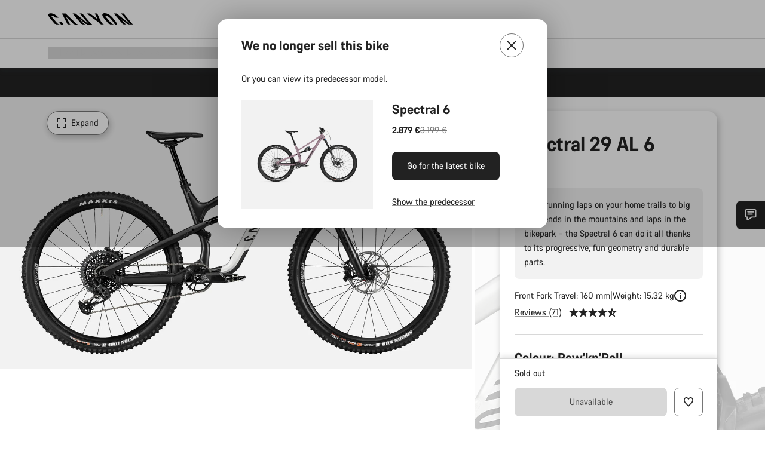

--- FILE ---
content_type: text/html;charset=UTF-8
request_url: https://www.canyon.com/en-hu/spectral-29-al-6/3353.html?dwvar_3353_pv_rahmenfarbe=BK%2FSR
body_size: 40473
content:
<!DOCTYPE html><html lang="en-hu">
<head>
<meta charset="UTF-8">

<meta http-equiv="x-ua-compatible" content="ie=edge">

<meta name="viewport" content="width=device-width, initial-scale=1, minimum-scale=1, maximum-scale=5, user-scalable=yes">
<meta http-equiv="delegate-ch" content="sec-ch-width https://dma.canyon.com; sec-ch-dpr https://dma.canyon.com; sec-ch-viewport-width https://dma.canyon.com;">

    <meta name="apple-itunes-app" content="app-id=6443914990">

    <link rel="manifest" href="/manifest.json" />




<title>
    
        
        
        Spectral 29 AL 6 | CANYON HU
    
</title>



    


<link rel="preload" href="/on/demandware.static/Sites-RoW-Site/-/en_HU/v1766530959846/assets/fonts/CanyonVF.woff2" as="font" type="font/woff2" crossorigin="anonymous" fetchpriority="high"/>




    


    
        <link rel="dns-prefetch" href="https://www.googletagmanager.com" />
        <link rel="preconnect" href="https://www.googletagmanager.com" crossorigin />
    
        <link rel="dns-prefetch" href="https://www.google-analytics.com" />
        <link rel="preconnect" href="https://www.google-analytics.com" crossorigin />
    


    
        <link rel="dns-prefetch" href="https://widget.trustpilot.com" />
    
        <link rel="dns-prefetch" href="https://cdn.cquotient.com" />
    
        <link rel="dns-prefetch" href="https://p.cquotient.com" />
    
        <link rel="dns-prefetch" href="https://static.hotjar.com" />
    
        <link rel="dns-prefetch" href="https://script.hotjar.com" />
    
        <link rel="dns-prefetch" href="https://connect.facebook.net" />
    
        <link rel="dns-prefetch" href="https://s.pinimg.com" />
    
        <link rel="dns-prefetch" href="https://www.googleadservices.com" />
    
        <link rel="dns-prefetch" href="https://googleads.g.doubleclick.net" />
    
        <link rel="dns-prefetch" href="https://service.force.com" />
    






    


    
        
        
    
        
        
            <link rel="preload" media="(min-width: 1921px)" href="https://www.canyon.com/dw/image/v2/BCML_PRD/on/demandware.static/-/Sites-canyon-master/default/dwf3e76c18/images/full/full_2023_/2023/full_2023_3353_spectral-6-29_bk-si_P5.jpg?sw=1300&sfrm=png&q=90&bgcolor=F2F2F2" as="image" />
        
    
        
        
            <link rel="preload" media="(min-width: 1440px) and (max-width: 1920px)" href="https://www.canyon.com/dw/image/v2/BCML_PRD/on/demandware.static/-/Sites-canyon-master/default/dwf3e76c18/images/full/full_2023_/2023/full_2023_3353_spectral-6-29_bk-si_P5.jpg?sw=1300&sfrm=png&q=90&bgcolor=F2F2F2" as="image" />
        
    
        
        
            <link rel="preload" media="(min-width: 1200px) and (max-width: 1439px)" href="https://www.canyon.com/dw/image/v2/BCML_PRD/on/demandware.static/-/Sites-canyon-master/default/dwf3e76c18/images/full/full_2023_/2023/full_2023_3353_spectral-6-29_bk-si_P5.jpg?sw=1300&sfrm=png&q=90&bgcolor=F2F2F2" as="image" />
        
    
        
        
            <link rel="preload" media="(min-width: 992px) and (max-width: 1199px)" href="https://www.canyon.com/dw/image/v2/BCML_PRD/on/demandware.static/-/Sites-canyon-master/default/dwf3e76c18/images/full/full_2023_/2023/full_2023_3353_spectral-6-29_bk-si_P5.jpg?sw=1100&sfrm=png&q=90&bgcolor=F2F2F2" as="image" />
        
    
        
        
            <link rel="preload" media="(min-width: 768px) and (max-width: 991px)" href="https://www.canyon.com/dw/image/v2/BCML_PRD/on/demandware.static/-/Sites-canyon-master/default/dwf3e76c18/images/full/full_2023_/2023/full_2023_3353_spectral-6-29_bk-si_P5.jpg?sw=991&sfrm=png&q=90&bgcolor=F2F2F2" as="image" />
        
    
        
        
            <link rel="preload" media="(min-width: 544px) and (max-width: 767px)" href="https://www.canyon.com/dw/image/v2/BCML_PRD/on/demandware.static/-/Sites-canyon-master/default/dwf3e76c18/images/full/full_2023_/2023/full_2023_3353_spectral-6-29_bk-si_P5.jpg?sw=767&sfrm=png&q=90&bgcolor=F2F2F2" as="image" />
        
    
        
        
            <link rel="preload" media="(max-width: 543px)" href="https://www.canyon.com/dw/image/v2/BCML_PRD/on/demandware.static/-/Sites-canyon-master/default/dwf3e76c18/images/full/full_2023_/2023/full_2023_3353_spectral-6-29_bk-si_P5.jpg?sw=750&sfrm=png&q=90&bgcolor=F2F2F2" as="image" />
        
    







<link rel="icon" type="image/png" href="/on/demandware.static/Sites-RoW-Site/-/default/dw59b9e649/images/favicon-196x196.png" sizes="196x196" />
<link rel="icon" type="image/png" href="/on/demandware.static/Sites-RoW-Site/-/default/dwb35390c3/images/favicon-96x96.png" sizes="96x96" />
<link rel="icon" type="image/png" href="/on/demandware.static/Sites-RoW-Site/-/default/dwc42ea0d7/images/favicon-32x32.png" sizes="32x32" />
<link rel="icon" type="image/png" href="/on/demandware.static/Sites-RoW-Site/-/default/dw8b2b9fc4/images/favicon-16x16.png" sizes="16x16" />
<link rel="icon" type="image/png" href="/on/demandware.static/Sites-RoW-Site/-/default/dwd7afaec3/images/favicon-128.png" sizes="128x128" />
<link href="/on/demandware.static/Sites-RoW-Site/-/default/dwe4d135bb/images/favicon.ico" rel="shortcut icon" />





<link href="/on/demandware.static/Sites-RoW-Site/-/default/dw617b66f1/images/appicons/apple-icon.png" rel="apple-touch-icon" />
<link href="/on/demandware.static/Sites-RoW-Site/-/default/dwdf729afc/images/appicons/apple-icon-180x180.png" rel="apple-touch-icon" sizes="180x180" />
<link href="/on/demandware.static/Sites-RoW-Site/-/default/dw2eb5e320/images/appicons/apple-icon-152x152.png" rel="apple-touch-icon" sizes="152x152" />
<link href="/on/demandware.static/Sites-RoW-Site/-/default/dwf9fa603e/images/appicons/apple-icon-144x144.png" rel="apple-touch-icon" sizes="144x144" />
<link href="/on/demandware.static/Sites-RoW-Site/-/default/dw8b2a5cf4/images/appicons/apple-icon-120x120.png" rel="apple-touch-icon" sizes="120x120" />
<link href="/on/demandware.static/Sites-RoW-Site/-/default/dw549696e7/images/appicons/apple-icon-114x114.png" rel="apple-touch-icon" sizes="114x114" />
<link href="/on/demandware.static/Sites-RoW-Site/-/default/dwc9ff87c1/images/appicons/apple-icon-76x76.png" rel="apple-touch-icon" sizes="76x76" />
<link href="/on/demandware.static/Sites-RoW-Site/-/default/dwd4113aac/images/appicons/apple-icon-72x72.png" rel="apple-touch-icon" sizes="72x72" />
<link href="/on/demandware.static/Sites-RoW-Site/-/default/dw786438fe/images/appicons/apple-icon-60x60.png" rel="apple-touch-icon" sizes="60x60" />
<link href="/on/demandware.static/Sites-RoW-Site/-/default/dw987888c2/images/appicons/apple-icon-57x57.png" rel="apple-touch-icon" sizes="57x57" />



<link href="/on/demandware.static/Sites-RoW-Site/-/default/dwd3c399e8/images/appicons/android-icon-192x192.png" rel="icon" sizes="192x192" />
<link href="/on/demandware.static/Sites-RoW-Site/-/default/dw6761e88b/images/appicons/android-icon-144x144.png" rel="icon" sizes="144x144" />
<link href="/on/demandware.static/Sites-RoW-Site/-/default/dw35d3a378/images/appicons/android-icon-96x96.png" rel="icon" sizes="96x96" />
<link href="/on/demandware.static/Sites-RoW-Site/-/default/dw957e98c9/images/appicons/android-icon-72x72.png" rel="icon" sizes="72x72" />
<link href="/on/demandware.static/Sites-RoW-Site/-/default/dw13a7e648/images/appicons/android-icon-48x48.png" rel="icon" sizes="48x48" />
<link href="/on/demandware.static/Sites-RoW-Site/-/default/dw6fd07a68/images/appicons/android-icon-36x36.png" rel="icon" sizes="36x36" />


<meta name="msapplication-TileColor" content="#ffffff">
<meta name="msapplication-TileImage" content="/on/demandware.static/Sites-RoW-Site/-/default/dw5e17fc12/images/appicons/ms-icon-144x144.png">
<meta name="msapplication-config" content="/on/demandware.static/Sites-RoW-Site/-/default/dw5214a2c7/browserconfig.xml" />







<meta name="theme-color" content="#333333">





<link rel="stylesheet" href="/on/demandware.static/Sites-RoW-Site/-/en_HU/v1766530959846/css/sharedStyle.css" fetchpriority="high" />




<link rel="stylesheet" href="/on/demandware.static/Sites-RoW-Site/-/en_HU/v1766530959846/css/pageProductDetailStyle.css" fetchpriority="high" />






    


    



    <link rel="canonical" href="https://www.canyon.com/en-hu/spectral-29-al-6/3353.html"/>








<meta name="robots" content="noindex, follow, max-snippet:160, max-image-preview:large" />




    


    



    
        <link rel="alternate" hreflang="en-AE" href="https://www.canyon.com/en-ae/spectral-29-al-6/3353.html">
    
        <link rel="alternate" hreflang="en-AL" href="https://www.canyon.com/en-al/spectral-29-al-6/3353.html">
    
        <link rel="alternate" hreflang="de-AT" href="https://www.canyon.com/de-at/spectral-29-al-6/3353.html">
    
        <link rel="alternate" hreflang="en-AT" href="https://www.canyon.com/en-at/spectral-29-al-6/3353.html">
    
        <link rel="alternate" hreflang="en-AU" href="https://www.canyon.com/en-au/spectral-29-al-6/3353.html">
    
        <link rel="alternate" hreflang="nl-BE" href="https://www.canyon.com/nl-be/spectral-29-al-6/3353.html">
    
        <link rel="alternate" hreflang="en-BE" href="https://www.canyon.com/en-be/spectral-29-al-6/3353.html">
    
        <link rel="alternate" hreflang="fr-BE" href="https://www.canyon.com/fr-be/spectral-29-al-6/3353.html">
    
        <link rel="alternate" hreflang="en-BG" href="https://www.canyon.com/en-bg/spectral-29-al-6/3353.html">
    
        <link rel="alternate" hreflang="en-BH" href="https://www.canyon.com/en-bh/spectral-29-al-6/3353.html">
    
        <link rel="alternate" hreflang="en-BM" href="https://www.canyon.com/en-bm/spectral-29-al-6/3353.html">
    
        <link rel="alternate" hreflang="en-BN" href="https://www.canyon.com/en-bn/spectral-29-al-6/3353.html">
    
        <link rel="alternate" hreflang="es-BO" href="https://www.canyon.com/es-bo/spectral-29-al-6/3353.html">
    
        <link rel="alternate" hreflang="en-BO" href="https://www.canyon.com/en-bo/spectral-29-al-6/3353.html">
    
        <link rel="alternate" hreflang="pt-BR" href="https://www.canyon.com/pt-br/spectral-29-al-6/3353.html">
    
        <link rel="alternate" hreflang="en-BR" href="https://www.canyon.com/en-br/spectral-29-al-6/3353.html">
    
        <link rel="alternate" hreflang="en-CA" href="https://www.canyon.com/en-ca/spectral-29-al-6/3353.html">
    
        <link rel="alternate" hreflang="fr-CA" href="https://www.canyon.com/fr-ca/spectral-29-al-6/3353.html">
    
        <link rel="alternate" hreflang="de-CH" href="https://www.canyon.com/de-ch/spectral-29-al-6/3353.html">
    
        <link rel="alternate" hreflang="fr-CH" href="https://www.canyon.com/fr-ch/spectral-29-al-6/3353.html">
    
        <link rel="alternate" hreflang="it-CH" href="https://www.canyon.com/it-ch/spectral-29-al-6/3353.html">
    
        <link rel="alternate" hreflang="en-CH" href="https://www.canyon.com/en-ch/spectral-29-al-6/3353.html">
    
        <link rel="alternate" hreflang="es-CL" href="https://www.canyon.com/es-cl/spectral-29-al-6/3353.html">
    
        <link rel="alternate" hreflang="en-CL" href="https://www.canyon.com/en-cl/spectral-29-al-6/3353.html">
    
        <link rel="alternate" hreflang="en-CN" href="https://www.canyon.com.cn/en-cn/spectral-29-al-6/3353.html">
    
        <link rel="alternate" hreflang="zh-CN" href="https://www.canyon.com.cn/zh-cn/spectral-29-al-6/3353.html">
    
        <link rel="alternate" hreflang="es-CO" href="https://www.canyon.com/es-co/spectral-29-al-6/3353.html">
    
        <link rel="alternate" hreflang="en-CO" href="https://www.canyon.com/en-co/spectral-29-al-6/3353.html">
    
        <link rel="alternate" hreflang="es-CR" href="https://www.canyon.com/es-cr/spectral-29-al-6/3353.html">
    
        <link rel="alternate" hreflang="en-CR" href="https://www.canyon.com/en-cr/spectral-29-al-6/3353.html">
    
        <link rel="alternate" hreflang="en-CY" href="https://www.canyon.com/en-cy/spectral-29-al-6/3353.html">
    
        <link rel="alternate" hreflang="cs-CZ" href="https://www.canyon.com/cs-cz/spectral-29-al-6/3353.html">
    
        <link rel="alternate" hreflang="en-CZ" href="https://www.canyon.com/en-cz/spectral-29-al-6/3353.html">
    
        <link rel="alternate" hreflang="de-DE" href="https://www.canyon.com/de-de/spectral-29-al-6/3353.html">
    
        <link rel="alternate" hreflang="en-DE" href="https://www.canyon.com/en-de/spectral-29-al-6/3353.html">
    
        <link rel="alternate" hreflang="da-DK" href="https://www.canyon.com/da-dk/spectral-29-al-6/3353.html">
    
        <link rel="alternate" hreflang="en-DK" href="https://www.canyon.com/en-dk/spectral-29-al-6/3353.html">
    
        <link rel="alternate" hreflang="es-EC" href="https://www.canyon.com/es-ec/spectral-29-al-6/3353.html">
    
        <link rel="alternate" hreflang="en-EC" href="https://www.canyon.com/en-ec/spectral-29-al-6/3353.html">
    
        <link rel="alternate" hreflang="en-EE" href="https://www.canyon.com/en-ee/spectral-29-al-6/3353.html">
    
        <link rel="alternate" hreflang="en-EG" href="https://www.canyon.com/en-eg/spectral-29-al-6/3353.html">
    
        <link rel="alternate" hreflang="es-ES" href="https://www.canyon.com/es-es/spectral-29-al-6/3353.html">
    
        <link rel="alternate" hreflang="en-ES" href="https://www.canyon.com/en-es/spectral-29-al-6/3353.html">
    
        <link rel="alternate" hreflang="fi-FI" href="https://www.canyon.com/fi-fi/spectral-29-al-6/3353.html">
    
        <link rel="alternate" hreflang="en-FI" href="https://www.canyon.com/en-fi/spectral-29-al-6/3353.html">
    
        <link rel="alternate" hreflang="fr-FR" href="https://www.canyon.com/fr-fr/spectral-29-al-6/3353.html">
    
        <link rel="alternate" hreflang="en-FR" href="https://www.canyon.com/en-fr/spectral-29-al-6/3353.html">
    
        <link rel="alternate" hreflang="en-GB" href="https://www.canyon.com/en-gb/spectral-29-al-6/3353.html">
    
        <link rel="alternate" hreflang="en-GR" href="https://www.canyon.com/en-gr/spectral-29-al-6/3353.html">
    
        <link rel="alternate" hreflang="es-GT" href="https://www.canyon.com/es-gt/spectral-29-al-6/3353.html">
    
        <link rel="alternate" hreflang="en-GT" href="https://www.canyon.com/en-gt/spectral-29-al-6/3353.html">
    
        <link rel="alternate" hreflang="en-HK" href="https://www.canyon.com/en-hk/spectral-29-al-6/3353.html">
    
        <link rel="alternate" hreflang="es-HN" href="https://www.canyon.com/es-hn/spectral-29-al-6/3353.html">
    
        <link rel="alternate" hreflang="en-HN" href="https://www.canyon.com/en-hn/spectral-29-al-6/3353.html">
    
        <link rel="alternate" hreflang="en-HR" href="https://www.canyon.com/en-hr/spectral-29-al-6/3353.html">
    
        <link rel="alternate" hreflang="en-HU" href="https://www.canyon.com/en-hu/spectral-29-al-6/3353.html">
    
        <link rel="alternate" hreflang="en-ID" href="https://www.canyon.com/en-id/spectral-29-al-6/3353.html">
    
        <link rel="alternate" hreflang="en-IE" href="https://www.canyon.com/en-ie/spectral-29-al-6/3353.html">
    
        <link rel="alternate" hreflang="en-IL" href="https://www.canyon.com/en-il/spectral-29-al-6/3353.html">
    
        <link rel="alternate" hreflang="en-IN" href="https://www.canyon.com/en-in/spectral-29-al-6/3353.html">
    
        <link rel="alternate" hreflang="en-IS" href="https://www.canyon.com/en-is/spectral-29-al-6/3353.html">
    
        <link rel="alternate" hreflang="it-IT" href="https://www.canyon.com/it-it/spectral-29-al-6/3353.html">
    
        <link rel="alternate" hreflang="en-IT" href="https://www.canyon.com/en-it/spectral-29-al-6/3353.html">
    
        <link rel="alternate" hreflang="ja-JP" href="https://www.canyon.com/ja-jp/spectral-29-al-6/3353.html">
    
        <link rel="alternate" hreflang="en-JP" href="https://www.canyon.com/en-jp/spectral-29-al-6/3353.html">
    
        <link rel="alternate" hreflang="en-KG" href="https://www.canyon.com/en-kg/spectral-29-al-6/3353.html">
    
        <link rel="alternate" hreflang="ko-KR" href="https://www.canyon.com/ko-kr/spectral-29-al-6/3353.html">
    
        <link rel="alternate" hreflang="en-KR" href="https://www.canyon.com/en-kr/spectral-29-al-6/3353.html">
    
        <link rel="alternate" hreflang="en-KW" href="https://www.canyon.com/en-kw/spectral-29-al-6/3353.html">
    
        <link rel="alternate" hreflang="en-KZ" href="https://www.canyon.com/en-kz/spectral-29-al-6/3353.html">
    
        <link rel="alternate" hreflang="en-LB" href="https://www.canyon.com/en-lb/spectral-29-al-6/3353.html">
    
        <link rel="alternate" hreflang="en-LT" href="https://www.canyon.com/en-lt/spectral-29-al-6/3353.html">
    
        <link rel="alternate" hreflang="fr-LU" href="https://www.canyon.com/fr-lu/spectral-29-al-6/3353.html">
    
        <link rel="alternate" hreflang="en-LU" href="https://www.canyon.com/en-lu/spectral-29-al-6/3353.html">
    
        <link rel="alternate" hreflang="de-LU" href="https://www.canyon.com/de-lu/spectral-29-al-6/3353.html">
    
        <link rel="alternate" hreflang="en-LV" href="https://www.canyon.com/en-lv/spectral-29-al-6/3353.html">
    
        <link rel="alternate" hreflang="en-MK" href="https://www.canyon.com/en-mk/spectral-29-al-6/3353.html">
    
        <link rel="alternate" hreflang="en-MO" href="https://www.canyon.com/en-mo/spectral-29-al-6/3353.html">
    
        <link rel="alternate" hreflang="en-MT" href="https://www.canyon.com/en-mt/spectral-29-al-6/3353.html">
    
        <link rel="alternate" hreflang="en-MU" href="https://www.canyon.com/en-mu/spectral-29-al-6/3353.html">
    
        <link rel="alternate" hreflang="es-MX" href="https://www.canyon.com/es-mx/spectral-29-al-6/3353.html">
    
        <link rel="alternate" hreflang="en-MX" href="https://www.canyon.com/en-mx/spectral-29-al-6/3353.html">
    
        <link rel="alternate" hreflang="en-MY" href="https://www.canyon.com/en-my/spectral-29-al-6/3353.html">
    
        <link rel="alternate" hreflang="zh-MY" href="https://www.canyon.com/zh-my/spectral-29-al-6/3353.html">
    
        <link rel="alternate" hreflang="nl-NL" href="https://www.canyon.com/nl-nl/spectral-29-al-6/3353.html">
    
        <link rel="alternate" hreflang="en-NL" href="https://www.canyon.com/en-nl/spectral-29-al-6/3353.html">
    
        <link rel="alternate" hreflang="no-NO" href="https://www.canyon.com/no-no/spectral-29-al-6/3353.html">
    
        <link rel="alternate" hreflang="en-NO" href="https://www.canyon.com/en-no/spectral-29-al-6/3353.html">
    
        <link rel="alternate" hreflang="en-NZ" href="https://www.canyon.com/en-nz/spectral-29-al-6/3353.html">
    
        <link rel="alternate" hreflang="en-OM" href="https://www.canyon.com/en-om/spectral-29-al-6/3353.html">
    
        <link rel="alternate" hreflang="es-PA" href="https://www.canyon.com/es-pa/spectral-29-al-6/3353.html">
    
        <link rel="alternate" hreflang="en-PA" href="https://www.canyon.com/en-pa/spectral-29-al-6/3353.html">
    
        <link rel="alternate" hreflang="es-PE" href="https://www.canyon.com/es-pe/spectral-29-al-6/3353.html">
    
        <link rel="alternate" hreflang="en-PE" href="https://www.canyon.com/en-pe/spectral-29-al-6/3353.html">
    
        <link rel="alternate" hreflang="en-PH" href="https://www.canyon.com/en-ph/spectral-29-al-6/3353.html">
    
        <link rel="alternate" hreflang="pl-PL" href="https://www.canyon.com/pl-pl/spectral-29-al-6/3353.html">
    
        <link rel="alternate" hreflang="en-PL" href="https://www.canyon.com/en-pl/spectral-29-al-6/3353.html">
    
        <link rel="alternate" hreflang="pt-PT" href="https://www.canyon.com/pt-pt/spectral-29-al-6/3353.html">
    
        <link rel="alternate" hreflang="en-PT" href="https://www.canyon.com/en-pt/spectral-29-al-6/3353.html">
    
        <link rel="alternate" hreflang="en-QA" href="https://www.canyon.com/en-qa/spectral-29-al-6/3353.html">
    
        <link rel="alternate" hreflang="en-RO" href="https://www.canyon.com/en-ro/spectral-29-al-6/3353.html">
    
        <link rel="alternate" hreflang="en-RS" href="https://www.canyon.com/en-rs/spectral-29-al-6/3353.html">
    
        <link rel="alternate" hreflang="en-SA" href="https://www.canyon.com/en-sa/spectral-29-al-6/3353.html">
    
        <link rel="alternate" hreflang="sv-SE" href="https://www.canyon.com/sv-se/spectral-29-al-6/3353.html">
    
        <link rel="alternate" hreflang="en-SE" href="https://www.canyon.com/en-se/spectral-29-al-6/3353.html">
    
        <link rel="alternate" hreflang="en-SG" href="https://www.canyon.com/en-sg/spectral-29-al-6/3353.html">
    
        <link rel="alternate" hreflang="zh-SG" href="https://www.canyon.com/zh-sg/spectral-29-al-6/3353.html">
    
        <link rel="alternate" hreflang="en-SI" href="https://www.canyon.com/en-si/spectral-29-al-6/3353.html">
    
        <link rel="alternate" hreflang="cs-SK" href="https://www.canyon.com/cs-sk/spectral-29-al-6/3353.html">
    
        <link rel="alternate" hreflang="en-SK" href="https://www.canyon.com/en-sk/spectral-29-al-6/3353.html">
    
        <link rel="alternate" hreflang="en-TH" href="https://www.canyon.com/en-th/spectral-29-al-6/3353.html">
    
        <link rel="alternate" hreflang="en-TR" href="https://www.canyon.com/en-tr/spectral-29-al-6/3353.html">
    
        <link rel="alternate" hreflang="en-TW" href="https://www.canyon.com/en-tw/spectral-29-al-6/3353.html">
    
        <link rel="alternate" hreflang="en-UA" href="https://www.canyon.com/en-ua/spectral-29-al-6/3353.html">
    
        <link rel="alternate" hreflang="en-ZM" href="https://www.canyon.com/en-zm/spectral-29-al-6/3353.html">
    







    
    
        
    






    <meta property="og:url" content="https://www.canyon.com/en-hu/spectral-29-al-6/3353.html" />
    <meta property="og:type" content="product" />
    <meta property="og:title" content="Spectral 29 AL 6"/>
    <meta property="og:description" content="From running laps on your home trails to big weekends in the mountains and laps in the bikepark &ndash; the Spectral 6 can do it all thanks to its progressive, fun geometry and durable parts." />
    <meta property="og:app_id" content="" />
    
        <meta property="og:image" content="https://www.canyon.com/dw/image/v2/BCML_PRD/on/demandware.static/-/Sites-canyon-master/default/dwf3e76c18/images/full/full_2023_/2023/full_2023_3353_spectral-6-29_bk-si_P5.png?sw=1064&amp;sh=599&amp;sm=fit&amp;sfrm=png" />
    





    



    <meta name="twitter:card" content="summary_large_image" />
    <meta name="twitter:site" content="@CANYON" />






    <meta name="description" content="From running laps on your home trails to big weekends in the mountains and laps in the bikepark &ndash; the Spectral 6 can do it all thanks to its progressive, fun geometry and durable parts."/>



    <meta name="google-site-verification" content="5xYcWWvJizN8AQxIAEcvmNqOaMMi4VJEv0G5x6MZ6Dw" />






    <script type="application/ld+json">

        
            {
            "@context": "https://schema.org",
            "@type": "Organization",
            "name": "Canyon",
            "url": "https://www.canyon.com/",
            "logo": "https://www.canyon.com/on/demandware.static/Sites-RoW-Site/-/default/images/seo/logo.png",
            "contactPoint":[{
                "@type": "ContactPoint",
                "telephone": "+4926194903000",
                "contactType": "Customer service",
                "areaServed":["DE","AT"]},
                {"@type": "ContactPoint",
                "telephone": "+442085496001" ,
                "contactType": "Customer service",
                "areaServed":["GB"]},
                {"@type": "ContactPoint",
                "telephone": "+41435881100" ,
                "contactType": "Customer service",
                "areaServed":["CH"]},
                {"@type": "ContactPoint",
                "telephone": "+815037868496" ,
                "contactType": "Customer service",
                "areaServed":["JP"]},
                {"@type": "ContactPoint",
                "telephone": "+358401802620" ,
                "contactType": "Customer service",
                "areaServed":["FI"]},
                {"@type": "ContactPoint",
                "telephone": "+39045515527" ,
                "contactType": "Customer service",
                "areaServed":["IT"]},
                {"@type": "ContactPoint",
                "telephone": "+3216980399" ,
                "contactType": "Customer service",
                "areaServed":["BE"]},
                {"@type": "ContactPoint",
                "telephone": "+48914226966" ,
                "contactType": "Customer service",
                "areaServed":["PL"]},
                {"@type": "ContactPoint",
                "telephone": "+420226259001" ,
                "contactType": "Customer service",
                "areaServed":["CZ"]},
                {"@type": "ContactPoint",
                "telephone": "+421220510450" ,
                "contactType": "Customer service",
                "areaServed":["SK"]},
                {"@type": "ContactPoint",
                "telephone": "+611300712003" ,
                "contactType": "Customer service",
                "areaServed":["AU"]},
                {"@type": "ContactPoint",
                "telephone": "+61397711607" ,
                "contactType": "Customer service",
                "areaServed":["NZ"]},
                {"@type": "ContactPoint",
                "telephone": "+82316982577" ,
                "contactType": "Customer service",
                "areaServed":["KO"]},
                {"@type": "ContactPoint",
                "telephone": "+31408080485" ,
                "contactType": "Customer service",
                "areaServed":["NL"]},{"@type": "ContactPoint",
                "telephone": "+34910470740" ,
                "contactType": "Customer service",
                "areaServed":["ES"]},
                {"@type": "ContactPoint",
                "telephone": "+34911239440" ,
                "contactType": "Customer service",
                "areaServed":["PT"]},
                {"@type": "ContactPoint",
                "telephone": "+33890710132" ,
                "contactType": "Customer service",
                "areaServed":["FR"]},
                {"@type": "ContactPoint",
                "telephone": "+4570204011" ,
                "contactType": "Customer service",
                "areaServed":["DK"]},
                {"@type": "ContactPoint",
                "telephone": "+46868441440" ,
                "contactType": "Customer service",
                "areaServed":["SV"]},
                {"@type": "ContactPoint",
                "telephone": "+4745404140" ,
                "contactType": "Customer service",
                "areaServed":["NO"]},
                {"@type": "ContactPoint",
                "telephone": "+27212050073" ,
                "contactType": "Customer service",
                "areaServed":["ZA"]},
                {"@type": "ContactPoint",
                "telephone": "+6531634999" ,
                "contactType": "Customer service",
                "areaServed":["SG"]},
                {"@type": "ContactPoint",
                "telephone": "+4926194903000" ,
                "contactType": "Customer service"
                }],
                
            "sameAs": [
                "http://www.wikidata.org/entity/Q318730",
                "https://www.youtube.com/user/purecycling/",
                "https://www.linkedin.com/company/canyon-bicycles-gmbh/",
                "https://www.facebook.com/canyon/",
                "https://twitter.com/canyon_bikes",
                "https://www.instagram.com/canyon/",
                "https://www.strava.com/clubs/3812",
                "https://www.tiktok.com/@canyon_bicycles"
                ]
 }
        
    </script>





    


<script src="https://canyon.app.baqend.com/v1/speedkit/install.js?d=production" async crossorigin="anonymous"></script>






<meta name="format-detection" content="telephone=no" />



    



    





    





<meta name="js-gtm-initial-meta" content=""
data-gtm="[{&quot;event&quot;:&quot;initial-meta&quot;,&quot;Country&quot;:&quot;HU&quot;,&quot;Language&quot;:&quot;en&quot;,&quot;PageType&quot;:&quot;catalog&quot;,&quot;SubPageType&quot;:&quot;productDetail&quot;,&quot;PageID&quot;:&quot;product &gt; 3353&quot;,&quot;LoggedIn&quot;:&quot;false&quot;,&quot;crmId&quot;:&quot;&quot;,&quot;ABTesting&quot;:&quot;false&quot;,&quot;ABTestGroup&quot;:&quot;unknown&quot;,&quot;release&quot;:&quot;25.11.14&quot;,&quot;deviceType&quot;:&quot;webshop&quot;,&quot;viewMode&quot;:&quot;browser&quot;}]"
data-gtm-model="{&quot;enabled&quot;:true,&quot;dataLayer&quot;:[{&quot;event&quot;:&quot;initial-meta&quot;,&quot;Country&quot;:&quot;HU&quot;,&quot;Language&quot;:&quot;en&quot;,&quot;PageType&quot;:&quot;catalog&quot;,&quot;SubPageType&quot;:&quot;productDetail&quot;,&quot;PageID&quot;:&quot;product &gt; 3353&quot;,&quot;LoggedIn&quot;:&quot;false&quot;,&quot;crmId&quot;:&quot;&quot;,&quot;ABTesting&quot;:&quot;false&quot;,&quot;ABTestGroup&quot;:&quot;unknown&quot;,&quot;release&quot;:&quot;25.11.14&quot;,&quot;deviceType&quot;:&quot;webshop&quot;,&quot;viewMode&quot;:&quot;browser&quot;}],&quot;containerID&quot;:&quot;&quot;,&quot;internalHostRegex&quot;:&quot;^[\\w\\W]*.canyon.com[\\w\\W]*$&quot;,&quot;linkFileExtensions&quot;:[],&quot;internalContainerID&quot;:&quot;GTM-M2JG57Z&quot;,&quot;internalContainerURL&quot;:&quot;https://svr.canyon.com/gtm.js&quot;}"
data-gtm-parameters=""
data-gtm-viewmode=""
data-gtm-devicetype="">

<meta name="js-gtm-session-events" content=""
data-gtm="[]">

<script>
if (window.location === window.parent.location) {
window.dataLayer = window.dataLayer || [];
window.gtmInternalHostRegex = "^[\\w\\W]*.canyon.com[\\w\\W]*$";
window.gtmLinkFileExtensions = [];
}
</script>








<script type="text/javascript">//<!--
/* <![CDATA[ (head-active_data.js) */
var dw = (window.dw || {});
dw.ac = {
    _analytics: null,
    _events: [],
    _category: "",
    _searchData: "",
    _anact: "",
    _anact_nohit_tag: "",
    _analytics_enabled: "true",
    _timeZone: "Europe/Berlin",
    _capture: function(configs) {
        if (Object.prototype.toString.call(configs) === "[object Array]") {
            configs.forEach(captureObject);
            return;
        }
        dw.ac._events.push(configs);
    },
	capture: function() { 
		dw.ac._capture(arguments);
		// send to CQ as well:
		if (window.CQuotient) {
			window.CQuotient.trackEventsFromAC(arguments);
		}
	},
    EV_PRD_SEARCHHIT: "searchhit",
    EV_PRD_DETAIL: "detail",
    EV_PRD_RECOMMENDATION: "recommendation",
    EV_PRD_SETPRODUCT: "setproduct",
    applyContext: function(context) {
        if (typeof context === "object" && context.hasOwnProperty("category")) {
        	dw.ac._category = context.category;
        }
        if (typeof context === "object" && context.hasOwnProperty("searchData")) {
        	dw.ac._searchData = context.searchData;
        }
    },
    setDWAnalytics: function(analytics) {
        dw.ac._analytics = analytics;
    },
    eventsIsEmpty: function() {
        return 0 == dw.ac._events.length;
    }
};
/* ]]> */
// -->
</script>
<script type="text/javascript">//<!--
/* <![CDATA[ (head-cquotient.js) */
var CQuotient = window.CQuotient = {};
CQuotient.clientId = 'bcml-RoW';
CQuotient.realm = 'BCML';
CQuotient.siteId = 'RoW';
CQuotient.instanceType = 'prd';
CQuotient.locale = 'en_HU';
CQuotient.fbPixelId = '__UNKNOWN__';
CQuotient.activities = [];
CQuotient.cqcid='';
CQuotient.cquid='';
CQuotient.cqeid='';
CQuotient.cqlid='';
CQuotient.apiHost='api.cquotient.com';
/* Turn this on to test against Staging Einstein */
/* CQuotient.useTest= true; */
CQuotient.useTest = ('true' === 'false');
CQuotient.initFromCookies = function () {
	var ca = document.cookie.split(';');
	for(var i=0;i < ca.length;i++) {
	  var c = ca[i];
	  while (c.charAt(0)==' ') c = c.substring(1,c.length);
	  if (c.indexOf('cqcid=') == 0) {
		CQuotient.cqcid=c.substring('cqcid='.length,c.length);
	  } else if (c.indexOf('cquid=') == 0) {
		  var value = c.substring('cquid='.length,c.length);
		  if (value) {
		  	var split_value = value.split("|", 3);
		  	if (split_value.length > 0) {
			  CQuotient.cquid=split_value[0];
		  	}
		  	if (split_value.length > 1) {
			  CQuotient.cqeid=split_value[1];
		  	}
		  	if (split_value.length > 2) {
			  CQuotient.cqlid=split_value[2];
		  	}
		  }
	  }
	}
}
CQuotient.getCQCookieId = function () {
	if(window.CQuotient.cqcid == '')
		window.CQuotient.initFromCookies();
	return window.CQuotient.cqcid;
};
CQuotient.getCQUserId = function () {
	if(window.CQuotient.cquid == '')
		window.CQuotient.initFromCookies();
	return window.CQuotient.cquid;
};
CQuotient.getCQHashedEmail = function () {
	if(window.CQuotient.cqeid == '')
		window.CQuotient.initFromCookies();
	return window.CQuotient.cqeid;
};
CQuotient.getCQHashedLogin = function () {
	if(window.CQuotient.cqlid == '')
		window.CQuotient.initFromCookies();
	return window.CQuotient.cqlid;
};
CQuotient.trackEventsFromAC = function (/* Object or Array */ events) {
try {
	if (Object.prototype.toString.call(events) === "[object Array]") {
		events.forEach(_trackASingleCQEvent);
	} else {
		CQuotient._trackASingleCQEvent(events);
	}
} catch(err) {}
};
CQuotient._trackASingleCQEvent = function ( /* Object */ event) {
	if (event && event.id) {
		if (event.type === dw.ac.EV_PRD_DETAIL) {
			CQuotient.trackViewProduct( {id:'', alt_id: event.id, type: 'raw_sku'} );
		} // not handling the other dw.ac.* events currently
	}
};
CQuotient.trackViewProduct = function(/* Object */ cqParamData){
	var cq_params = {};
	cq_params.cookieId = CQuotient.getCQCookieId();
	cq_params.userId = CQuotient.getCQUserId();
	cq_params.emailId = CQuotient.getCQHashedEmail();
	cq_params.loginId = CQuotient.getCQHashedLogin();
	cq_params.product = cqParamData.product;
	cq_params.realm = cqParamData.realm;
	cq_params.siteId = cqParamData.siteId;
	cq_params.instanceType = cqParamData.instanceType;
	cq_params.locale = CQuotient.locale;
	
	if(CQuotient.sendActivity) {
		CQuotient.sendActivity(CQuotient.clientId, 'viewProduct', cq_params);
	} else {
		CQuotient.activities.push({activityType: 'viewProduct', parameters: cq_params});
	}
};
/* ]]> */
// -->
</script>

</head>
<body id="js-body" class="page  js-page page--ptCatalog page--sptProductDetail ">








<noscript>
<iframe src="https://svr.canyon.com/ns.html?id=GTM-M2JG57Z"
height="0" width="0" style="display:none;visibility:hidden">
</iframe>
</noscript>


<div id="app" class="app" data-action="Product-Show" data-querystring="dwvar_3353_pv_rahmenfarbe=BK%2FSR&amp;pid=3353" >







<div class="u-hide js-moneyPatternDataContainer" data-moneypattern="mfff.fff.fff,dd &euro;" data-removetrailingzeros="true"><!-- empty --></div>



<div class="js-globalMessages"></div>


    






<nav class="header xlt-header js-headerNavigationWrapper js-headerNavigation"
aria-label="header"
data-gtm-settings="{&quot;enabled&quot;:true}"
data-navigation-url="/on/demandware.store/Sites-RoW-Site/en_HU/Navigation-Header"
data-topbar-url="/on/demandware.store/Sites-RoW-Site/en_HU/Navigation-HeaderTopBar"
>
<div class="header__inner">
<div class="header__topBar">
<div class="header__topBarContainer">
<div class="header__topBarInner js-topBar">

<div class="headerTopBar__menuTriggerWrapper"></div>
<div class="headerTopBar__logoWrapper">
<a aria-label="Back to home" class="headerTopBar__logo" href="/en-hu/" title="Canyon" aria-hidden="false" tabindex="0">



    <svg
        
        xmlns:xlink="http://www.w3.org/1999/xlink"
        class="icon icon-logo headerTopBar__logoIcon"
        aria-hidden="false"
        focusable="false"
        
    >
        
            <title>Canyon</title>
        
        
        
            <use xlink:href="/on/demandware.static/Sites-RoW-Site/-/en_HU/v1766530959846/images/iconsNew.svg#sprite-logo"></use>
        
        
    </svg>


</a>
</div>
<div class="headerTopBar__userMenuWrapper"></div>
</div>
</div>
</div>
<div class="headerNavigationBar headerNavigationBar--preload js-navBarPreload">
<div class="headerNavigationBar__inner">
<div class="headerNavigationBar__preloadItem headerNavigationBar__preloadItem--level1 headerNavigationBar__preloadItem--menu">
<span class="u-visHidden">
Expand navigation
</span>



    <svg
        
        xmlns:xlink="http://www.w3.org/1999/xlink"
        class="icon icon-nav headerNavigationBar__menuTriggerIcon"
        aria-hidden="false"
        focusable="false"
        
    >
        
        
        
            <use xlink:href="/on/demandware.static/Sites-RoW-Site/-/en_HU/v1766530959846/images/iconsNew.svg#sprite-nav"></use>
        
        
    </svg>


</div>




<a class="headerNavigationBar__preloadItem headerNavigationBar__preloadItem--level1" href="/en-hu/road-bikes/">Road Bikes</a>


<a class="headerNavigationBar__preloadItem headerNavigationBar__preloadItem--level2" href="/en-hu/road-bikes/endurance-bikes/">Endurance</a>




<a class="headerNavigationBar__preloadItem headerNavigationBar__preloadItem--level3" href="/en-hu/road-bikes/endurance-bikes/endurace/">Endurace</a>





<a class="headerNavigationBar__preloadItem headerNavigationBar__preloadItem--level4" href="/en-hu/road-bikes/endurance-bikes/endurace/?prefn1=pc_rahmen_modifikation_werkstoff&amp;prefv1=CFR#section-product-grid">Endurace CFR</a>




<a class="headerNavigationBar__preloadItem headerNavigationBar__preloadItem--level4" href="/en-hu/road-bikes/endurance-bikes/endurace/?prefn1=pc_rahmen_modifikation_werkstoff&amp;prefv1=CF%20SLX#section-product-grid">Endurace CF SLX</a>




<a class="headerNavigationBar__preloadItem headerNavigationBar__preloadItem--level4" href="/en-hu/road-bikes/endurance-bikes/endurace/?prefn1=pc_rahmen_modifikation_werkstoff&amp;prefv1=CF#section-product-grid">Endurace CF</a>




<a class="headerNavigationBar__preloadItem headerNavigationBar__preloadItem--level4" href="/en-hu/road-bikes/endurance-bikes/endurace/allroad/endurace-allroad/4164.html">Endurace AllRoad</a>







<a class="headerNavigationBar__preloadItem headerNavigationBar__preloadItem--level2" href="/en-hu/road-bikes/race-bikes/">Race</a>




<a class="headerNavigationBar__preloadItem headerNavigationBar__preloadItem--level3" href="/en-hu/road-bikes/race-bikes/ultimate/">Ultimate</a>





<a class="headerNavigationBar__preloadItem headerNavigationBar__preloadItem--level4" href="/en-hu/road-bikes/race-bikes/ultimate/?prefn1=pc_rahmen_modifikation_werkstoff&amp;prefv1=CFR#section-product-grid">Ultimate CFR</a>




<a class="headerNavigationBar__preloadItem headerNavigationBar__preloadItem--level4" href="/en-hu/road-bikes/race-bikes/ultimate/?prefn1=pc_rahmen_modifikation_werkstoff&amp;prefv1=CF%20SLX#section-product-grid">Ultimate CF SLX</a>




<a class="headerNavigationBar__preloadItem headerNavigationBar__preloadItem--level4" href="/en-hu/road-bikes/race-bikes/ultimate/?prefn1=pc_rahmen_modifikation_werkstoff&amp;prefv1=CF%20SL#section-product-grid">Ultimate CF</a>






<a class="headerNavigationBar__preloadItem headerNavigationBar__preloadItem--level3" href="/en-hu/road-bikes/aero-bikes/aeroad/">Aeroad</a>





<a class="headerNavigationBar__preloadItem headerNavigationBar__preloadItem--level4" href="/en-hu/road-bikes/aero-bikes/aeroad/?prefn1=pc_rahmen_modifikation_werkstoff&amp;prefv1=CFR#section-product-grid">Aeroad CFR</a>




<a class="headerNavigationBar__preloadItem headerNavigationBar__preloadItem--level4" href="/en-hu/road-bikes/aero-bikes/aeroad/?prefn1=pc_rahmen_modifikation_werkstoff&amp;prefv1=CF%20SLX#section-product-grid">Aeroad CF SLX</a>







<a class="headerNavigationBar__preloadItem headerNavigationBar__preloadItem--level2" href="/en-hu/road-bikes/aero-bikes/">Aero</a>




<a class="headerNavigationBar__preloadItem headerNavigationBar__preloadItem--level3" href="/en-hu/road-bikes/aero-bikes/aeroad/">Aeroad</a>





<a class="headerNavigationBar__preloadItem headerNavigationBar__preloadItem--level4" href="/en-hu/road-bikes/aero-bikes/aeroad/?prefn1=pc_rahmen_modifikation_werkstoff&amp;prefv1=CFR#section-product-grid">Aeroad CFR</a>




<a class="headerNavigationBar__preloadItem headerNavigationBar__preloadItem--level4" href="/en-hu/road-bikes/aero-bikes/aeroad/?prefn1=pc_rahmen_modifikation_werkstoff&amp;prefv1=CF%20SLX#section-product-grid">Aeroad CF SLX</a>






<a class="headerNavigationBar__preloadItem headerNavigationBar__preloadItem--level3" href="/en-hu/road-bikes/triathlon-bikes/speedmax/">Speedmax</a>





<a class="headerNavigationBar__preloadItem headerNavigationBar__preloadItem--level4" href="/en-hu/road-bikes/triathlon-bikes/speedmax/?prefn1=pc_rahmen_plattformcode&amp;prefv1=R090-01#section-product-grid">Speedmax CFR TT</a>




<a class="headerNavigationBar__preloadItem headerNavigationBar__preloadItem--level4" href="/en-hu/road-bikes/triathlon-bikes/speedmax/?prefn1=pc_rahmen_modifikation_werkstoff&amp;prefv1=CFR#section-product-grid">Speedmax CFR</a>




<a class="headerNavigationBar__preloadItem headerNavigationBar__preloadItem--level4" href="/en-hu/road-bikes/triathlon-bikes/speedmax/?prefn1=pc_rahmen_modifikation_werkstoff&amp;prefv1=CF%20SLX#section-product-grid">Speedmax CF SLX</a>




<a class="headerNavigationBar__preloadItem headerNavigationBar__preloadItem--level4" href="/en-hu/road-bikes/triathlon-bikes/speedmax/?prefn1=pc_rahmen_modifikation_werkstoff&amp;prefv1=CF#section-product-grid">Speedmax CF</a>







<a class="headerNavigationBar__preloadItem headerNavigationBar__preloadItem--level2" href="/en-hu/road-bikes/triathlon-bikes/">Triathlon &amp; TT</a>




<a class="headerNavigationBar__preloadItem headerNavigationBar__preloadItem--level3" href="/en-hu/road-bikes/triathlon-bikes/speedmax/">Speedmax</a>





<a class="headerNavigationBar__preloadItem headerNavigationBar__preloadItem--level4" href="/en-hu/road-bikes/triathlon-bikes/speedmax/?prefn1=pc_rahmen_plattformcode&amp;prefv1=R090-01#section-product-grid">Speedmax CFR TT</a>




<a class="headerNavigationBar__preloadItem headerNavigationBar__preloadItem--level4" href="/en-hu/road-bikes/triathlon-bikes/speedmax/?prefn1=pc_rahmen_modifikation_werkstoff&amp;prefv1=CFR#section-product-grid">Speedmax CFR</a>




<a class="headerNavigationBar__preloadItem headerNavigationBar__preloadItem--level4" href="/en-hu/road-bikes/triathlon-bikes/speedmax/?prefn1=pc_rahmen_modifikation_werkstoff&amp;prefv1=CF%20SLX#section-product-grid">Speedmax CF SLX</a>




<a class="headerNavigationBar__preloadItem headerNavigationBar__preloadItem--level4" href="/en-hu/road-bikes/triathlon-bikes/speedmax/?prefn1=pc_rahmen_modifikation_werkstoff&amp;prefv1=CF#section-product-grid">Speedmax CF</a>







<a class="headerNavigationBar__preloadItem headerNavigationBar__preloadItem--level2" href="/en-hu/road-bikes/cyclocross-bikes/">Cyclocross</a>




<a class="headerNavigationBar__preloadItem headerNavigationBar__preloadItem--level3" href="/en-hu/road-bikes/cyclocross-bikes/inflite/">Inflite</a>





<a class="headerNavigationBar__preloadItem headerNavigationBar__preloadItem--level4" href="/en-hu/road-bikes/cyclocross-bikes/inflite/?prefn1=pc_rahmen_modifikation_werkstoff&amp;prefv1=CFR#section-product-grid">Inflite CFR</a>




<a class="headerNavigationBar__preloadItem headerNavigationBar__preloadItem--level4" href="/en-hu/road-bikes/cyclocross-bikes/inflite/?prefn1=pc_rahmen_modifikation_werkstoff&amp;prefv1=CF%20SLX#section-product-grid">Inflite CF SLX</a>




<a class="headerNavigationBar__preloadItem headerNavigationBar__preloadItem--level4" href="/en-hu/road-bikes/cyclocross-bikes/inflite/?prefn1=pc_rahmen_modifikation_werkstoff&amp;prefv1=CF%20SL#section-product-grid">Inflite CF SL</a>







<a class="headerNavigationBar__preloadItem headerNavigationBar__preloadItem--level2" href="/en-hu/road-bikes/youth-road-bikes/">Youth Road</a>




<a class="headerNavigationBar__preloadItem headerNavigationBar__preloadItem--level3" href="/en-hu/road-bikes/youth-road-bikes/road-youth-endurace/endurace-young-hero/4285.html">Endurace Young Hero</a>





<a class="headerNavigationBar__preloadItem headerNavigationBar__preloadItem--level4" href="/en-hu/road-bikes/youth-road-bikes/road-youth-endurace/endurace-young-hero/4285.html">Endurace Young Hero</a>






<a class="headerNavigationBar__preloadItem headerNavigationBar__preloadItem--level3" href="/en-hu/road-bikes/race-bikes/ultimate/cf-sl/ultimate-cf-young-hero/4284.html">Ultimate Young Hero</a>





<a class="headerNavigationBar__preloadItem headerNavigationBar__preloadItem--level4" href="/en-hu/road-bikes/race-bikes/ultimate/cf-sl/ultimate-cf-young-hero/4284.html">Ultimate Young Hero</a>







<a class="headerNavigationBar__preloadItem headerNavigationBar__preloadItem--level2" href="/en-hu/road-bikes/road-track/speedmax-track/">Track</a>




<a class="headerNavigationBar__preloadItem headerNavigationBar__preloadItem--level3" href="/en-hu/road-bikes/road-track/speedmax-track/">Speedmax CFR Track</a>





<a class="headerNavigationBar__preloadItem headerNavigationBar__preloadItem--level4" href="/en-hu/road-bikes/road-track/speedmax-track/#section-product-grid">Speedmax CFR Track</a>








<a class="headerNavigationBar__preloadItem headerNavigationBar__preloadItem--level1" href="/en-hu/gravel-bikes/">Gravel Bikes</a>


<a class="headerNavigationBar__preloadItem headerNavigationBar__preloadItem--level2" href="/en-hu/gravel-bikes/adventure/">Adventure</a>




<a class="headerNavigationBar__preloadItem headerNavigationBar__preloadItem--level3" href="/en-hu/gravel-bikes/adventure/grizl/">Grizl</a>





<a class="headerNavigationBar__preloadItem headerNavigationBar__preloadItem--level4" href="/en-hu/gravel-bikes/adventure/grizl/?prefn1=pc_cockpit_cockpittype&amp;prefv1=Escape#section-product-grid">Grizl Escape</a>




<a class="headerNavigationBar__preloadItem headerNavigationBar__preloadItem--level4" href="/en-hu/gravel-bikes/adventure/grizl/?prefn1=pc_cockpit_cockpittype&amp;prefv1=OG#section-product-grid">Grizl OG</a>




<a class="headerNavigationBar__preloadItem headerNavigationBar__preloadItem--level4" href="/en-hu/gravel-bikes/adventure/grizl/?map_prefn1=pc_werkstoff&amp;map_prefv1=Aluminium%20%28AL%29#section-product-grid">Grizl AL</a>







<a class="headerNavigationBar__preloadItem headerNavigationBar__preloadItem--level2" href="/en-hu/gravel-bikes/race/">Race</a>




<a class="headerNavigationBar__preloadItem headerNavigationBar__preloadItem--level3" href="/en-hu/gravel-bikes/race/grail/">Grail</a>





<a class="headerNavigationBar__preloadItem headerNavigationBar__preloadItem--level4" href="/en-hu/gravel-bikes/race/grail/?prefn1=pc_rahmen_modifikation_werkstoff&amp;prefv1=CFR#section-product-grid">Grail CFR</a>




<a class="headerNavigationBar__preloadItem headerNavigationBar__preloadItem--level4" href="/en-hu/gravel-bikes/race/grail/?prefn1=pc_rahmen_modifikation_werkstoff&amp;prefv1=CF%20SLX#section-product-grid">Grail CF SLX</a>




<a class="headerNavigationBar__preloadItem headerNavigationBar__preloadItem--level4" href="/en-hu/gravel-bikes/race/grail/?prefn1=pc_rahmen_modifikation_werkstoff&amp;prefv1=CF%20SL#section-product-grid">Grail CF</a>








<a class="headerNavigationBar__preloadItem headerNavigationBar__preloadItem--level1" href="/en-hu/mountain-bikes/">Mountain Bikes</a>


<a class="headerNavigationBar__preloadItem headerNavigationBar__preloadItem--level2" href="/en-hu/mountain-bikes/trail-bikes/">Trail</a>




<a class="headerNavigationBar__preloadItem headerNavigationBar__preloadItem--level3" href="/en-hu/mountain-bikes/trail-bikes/grand-canyon/">Grand Canyon</a>





<a class="headerNavigationBar__preloadItem headerNavigationBar__preloadItem--level4" href="/en-hu/mountain-bikes/trail-bikes/grand-canyon/?prefn1=pc_familie&amp;prefv1=Grand%20Canyon#section-product-grid">Grand Canyon</a>






<a class="headerNavigationBar__preloadItem headerNavigationBar__preloadItem--level3" href="/en-hu/mountain-bikes/trail-bikes/neuron/">Neuron</a>





<a class="headerNavigationBar__preloadItem headerNavigationBar__preloadItem--level4" href="/en-hu/mountain-bikes/trail-bikes/neuron/?prefn1=pc_plattform&amp;prefv1=Neuron%20CF#section-product-grid">Neuron CF</a>




<a class="headerNavigationBar__preloadItem headerNavigationBar__preloadItem--level4" href="/en-hu/mountain-bikes/trail-bikes/neuron/?prefn1=pc_plattform&amp;prefv1=Neuron%20AL#section-product-grid">Neuron AL</a>






<a class="headerNavigationBar__preloadItem headerNavigationBar__preloadItem--level3" href="/en-hu/mountain-bikes/trail-bikes/spectral/">Spectral</a>





<a class="headerNavigationBar__preloadItem headerNavigationBar__preloadItem--level4" href="/en-hu/mountain-bikes/trail-bikes/spectral/?map_prefn1=pc_werkstoff&amp;map_prefv1=Carbon%20%28CF%29&amp;map_prefn2=pc_ebike&amp;map_prefv2=No&amp;prefn3=pgeo_federweg_gabel&amp;prefv3=150-180mm#section-product-grid">Spectral CF</a>




<a class="headerNavigationBar__preloadItem headerNavigationBar__preloadItem--level4" href="/en-hu/mountain-bikes/trail-bikes/spectral/?prefn1=pc_rahmen_modifikation_werkstoff&amp;prefv1=AL&amp;prefn2=pgeo_federweg_gabel&amp;prefv2=150-180mm#section-product-grid">Spectral AL</a>




<a class="headerNavigationBar__preloadItem headerNavigationBar__preloadItem--level4" href="/en-hu/mountain-bikes/trail-bikes/spectral/?map_prefn1=pc_werkstoff&amp;map_prefv1=Aluminium%20%28AL%29&amp;prefn2=pgeo_federweg_gabel&amp;prefv2=125-145mm#section-product-grid">Spectral 125 AL</a>




<a class="headerNavigationBar__preloadItem headerNavigationBar__preloadItem--level4" href="/en-hu/mountain-bikes/trail-bikes/spectral/?map_prefn1=pc_werkstoff&amp;map_prefv1=Carbon%20%28CF%29&amp;prefn2=pgeo_federweg_gabel&amp;prefv2=125-145mm#section-product-grid">Spectral 125 CF</a>







<a class="headerNavigationBar__preloadItem headerNavigationBar__preloadItem--level2" href="/en-hu/mountain-bikes/enduro-bikes/">Enduro</a>




<a class="headerNavigationBar__preloadItem headerNavigationBar__preloadItem--level3" href="/en-hu/mountain-bikes/enduro-bikes/strive/cfr/">Strive</a>





<a class="headerNavigationBar__preloadItem headerNavigationBar__preloadItem--level4" href="/en-hu/mountain-bikes/enduro-bikes/strive/cfr/">Strive CFR</a>






<a class="headerNavigationBar__preloadItem headerNavigationBar__preloadItem--level3" href="/en-hu/mountain-bikes/enduro-bikes/torque/">Torque</a>





<a class="headerNavigationBar__preloadItem headerNavigationBar__preloadItem--level4" href="/en-hu/mountain-bikes/enduro-bikes/torque/#section-product-grid">Torque</a>







<a class="headerNavigationBar__preloadItem headerNavigationBar__preloadItem--level2" href="/en-hu/mountain-bikes/cross-country-bikes/">Cross-Country</a>




<a class="headerNavigationBar__preloadItem headerNavigationBar__preloadItem--level3" href="/en-hu/mountain-bikes/cross-country-bikes/lux-trail/">Lux Trail</a>





<a class="headerNavigationBar__preloadItem headerNavigationBar__preloadItem--level4" href="/en-hu/mountain-bikes/cross-country-bikes/lux-trail/?prefn1=pc_rahmen_modifikation_werkstoff&amp;prefv1=CFR#section-product-grid">Lux Trail CFR</a>




<a class="headerNavigationBar__preloadItem headerNavigationBar__preloadItem--level4" href="/en-hu/mountain-bikes/cross-country-bikes/lux-trail/?prefn1=pc_rahmen_modifikation_werkstoff&amp;prefv1=CF#section-product-grid">Lux Trail CF</a>






<a class="headerNavigationBar__preloadItem headerNavigationBar__preloadItem--level3" href="/en-hu/mountain-bikes/cross-country-bikes/lux/">Lux World Cup</a>





<a class="headerNavigationBar__preloadItem headerNavigationBar__preloadItem--level4" href="/en-hu/mountain-bikes/cross-country-bikes/lux/?prefn1=pc_rahmen_modifikation_werkstoff&amp;prefv1=CFR#section-product-grid">Lux World Cup CFR</a>




<a class="headerNavigationBar__preloadItem headerNavigationBar__preloadItem--level4" href="/en-hu/mountain-bikes/cross-country-bikes/lux/?prefn1=pc_rahmen_modifikation_werkstoff&amp;prefv1=CF#section-product-grid">Lux World Cup CF</a>






<a class="headerNavigationBar__preloadItem headerNavigationBar__preloadItem--level3" href="/en-hu/mountain-bikes/cross-country-bikes/exceed/">Exceed</a>





<a class="headerNavigationBar__preloadItem headerNavigationBar__preloadItem--level4" href="/en-hu/mountain-bikes/cross-country-bikes/exceed/?prefn1=pc_rahmen_modifikation_werkstoff&amp;prefv1=CF#section-product-grid">Exceed CF</a>






<a class="headerNavigationBar__preloadItem headerNavigationBar__preloadItem--level3" href="/en-hu/mountain-bikes/trail-bikes/grand-canyon/">Grand Canyon</a>





<a class="headerNavigationBar__preloadItem headerNavigationBar__preloadItem--level4" href="/en-hu/mountain-bikes/trail-bikes/grand-canyon/?prefn1=pc_familie&amp;prefv1=Grand%20Canyon#section-product-grid">Grand Canyon</a>







<a class="headerNavigationBar__preloadItem headerNavigationBar__preloadItem--level2" href="/en-hu/mountain-bikes/downhill-bikes/">Downhill</a>




<a class="headerNavigationBar__preloadItem headerNavigationBar__preloadItem--level3" href="/en-hu/mountain-bikes/enduro-bikes/torque/">Torque</a>





<a class="headerNavigationBar__preloadItem headerNavigationBar__preloadItem--level4" href="/en-hu/mountain-bikes/enduro-bikes/torque/#section-product-grid">Torque</a>






<a class="headerNavigationBar__preloadItem headerNavigationBar__preloadItem--level3" href="/en-hu/mountain-bikes/downhill-bikes/sender/">Sender</a>





<a class="headerNavigationBar__preloadItem headerNavigationBar__preloadItem--level4" href="/en-hu/mountain-bikes/downhill-bikes/sender/#section-product-grid">Sender CFR</a>







<a class="headerNavigationBar__preloadItem headerNavigationBar__preloadItem--level2" href="/en-hu/mountain-bikes/dirt-jump-bikes/">Dirt Jump/Street Bikes</a>




<a class="headerNavigationBar__preloadItem headerNavigationBar__preloadItem--level3" href="/en-hu/mountain-bikes/dirt-jump-bikes/stitched/">Stitched</a>





<a class="headerNavigationBar__preloadItem headerNavigationBar__preloadItem--level4" href="/en-hu/mountain-bikes/dirt-jump-bikes/stitched/stitched-cfr-trial/">Stitched CFR Trial</a>




<a class="headerNavigationBar__preloadItem headerNavigationBar__preloadItem--level4" href="/en-hu/mountain-bikes/dirt-jump-bikes/stitched/360/">Stitched 360</a>







<a class="headerNavigationBar__preloadItem headerNavigationBar__preloadItem--level2" href="/en-hu/mountain-bikes/youth-kids/">Youth MTB</a>




<a class="headerNavigationBar__preloadItem headerNavigationBar__preloadItem--level3" href="/en-hu/mountain-bikes/youth-kids/?prefn1=pc_familie&amp;prefv1=Grand%20Canyon">Grand Canyon Young Hero</a>





<a class="headerNavigationBar__preloadItem headerNavigationBar__preloadItem--level4" href="/en-hu/mountain-bikes/youth-kids/?prefn1=pc_familie&amp;prefv1=Grand%20Canyon#section-product-grid">Grand Canyon Young Hero</a>






<a class="headerNavigationBar__preloadItem headerNavigationBar__preloadItem--level3" href="/en-hu/mountain-bikes/youth-kids/lux-world-cup-young-hero/lux-world-cup-cf-young-hero/3732.html">Lux World Cup Young Hero</a>





<a class="headerNavigationBar__preloadItem headerNavigationBar__preloadItem--level4" href="/en-hu/mountain-bikes/youth-kids/lux-world-cup-young-hero/lux-world-cup-cf-young-hero/3732.html">Lux World Cup Young Hero</a>






<a class="headerNavigationBar__preloadItem headerNavigationBar__preloadItem--level3" href="/en-hu/mountain-bikes/youth-kids/neuron-young-hero/neuron-young-hero/4010.html">Neuron Young Hero</a>





<a class="headerNavigationBar__preloadItem headerNavigationBar__preloadItem--level4" href="/en-hu/mountain-bikes/youth-kids/neuron-young-hero/neuron-young-hero/4010.html">Neuron Young Hero</a>








<a class="headerNavigationBar__preloadItem headerNavigationBar__preloadItem--level1" href="/en-hu/hybrid-bikes/">Hybrid</a>


<a class="headerNavigationBar__preloadItem headerNavigationBar__preloadItem--level2" href="/en-hu/hybrid-bikes/city-bikes/">City</a>




<a class="headerNavigationBar__preloadItem headerNavigationBar__preloadItem--level3" href="/en-hu/hybrid-bikes/city-bikes/roadlite/">Roadlite</a>





<a class="headerNavigationBar__preloadItem headerNavigationBar__preloadItem--level4" href="/en-hu/hybrid-bikes/city-bikes/roadlite/">Roadlite</a>








<a class="headerNavigationBar__preloadItem headerNavigationBar__preloadItem--level1" href="/en-hu/gear/">Parts &amp; Accessories</a>


<a class="headerNavigationBar__preloadItem headerNavigationBar__preloadItem--level2" href="/en-hu/gear/bike-parts/">Bike Parts</a>




<a class="headerNavigationBar__preloadItem headerNavigationBar__preloadItem--level3" href="/en-hu/gear/bike-parts/aero-bars-and-tri-extensions/">Aero-Bars &amp; Tri-Extensions</a>





<a class="headerNavigationBar__preloadItem headerNavigationBar__preloadItem--level3" href="/en-hu/gear/bike-parts/bar-tape-and-grips/">Bar Tape &amp; Grips</a>





<a class="headerNavigationBar__preloadItem headerNavigationBar__preloadItem--level3" href="/en-hu/gear/bike-parts/batteries-chargers-and-adapters/">Batteries, Chargers &amp; Adapters</a>





<a class="headerNavigationBar__preloadItem headerNavigationBar__preloadItem--level3" href="/en-hu/gear/bike-parts/brakes/">Brakes</a>





<a class="headerNavigationBar__preloadItem headerNavigationBar__preloadItem--level4" href="/en-hu/gear/bike-parts/brakes/brake-pads/">Brake Pads</a>




<a class="headerNavigationBar__preloadItem headerNavigationBar__preloadItem--level4" href="/en-hu/gear/bike-parts/brakes/disc-brakes/">Brake Rotors</a>






<a class="headerNavigationBar__preloadItem headerNavigationBar__preloadItem--level3" href="/en-hu/gear/bike-parts/drivetrain/">Drivetrain</a>





<a class="headerNavigationBar__preloadItem headerNavigationBar__preloadItem--level4" href="/en-hu/gear/bike-parts/drivetrain/bottom-brackets/">Bottom Brackets</a>




<a class="headerNavigationBar__preloadItem headerNavigationBar__preloadItem--level4" href="/en-hu/gear/bike-parts/drivetrain/cassettes/">Cassettes</a>




<a class="headerNavigationBar__preloadItem headerNavigationBar__preloadItem--level4" href="/en-hu/gear/bike-parts/drivetrain/chainrings/">Chainrings</a>




<a class="headerNavigationBar__preloadItem headerNavigationBar__preloadItem--level4" href="/en-hu/gear/bike-parts/drivetrain/chains/">Chains</a>






<a class="headerNavigationBar__preloadItem headerNavigationBar__preloadItem--level3" href="/en-hu/gear/bike-parts/handlebars-and-stems/">Handlebars, Cockpits &amp; Stems</a>





<a class="headerNavigationBar__preloadItem headerNavigationBar__preloadItem--level3" href="/en-hu/gear/bike-parts/pedals-and-cleats/">Pedals &amp; Cleats</a>





<a class="headerNavigationBar__preloadItem headerNavigationBar__preloadItem--level3" href="/en-hu/gear/bike-parts/power-meters/">Power Meters</a>





<a class="headerNavigationBar__preloadItem headerNavigationBar__preloadItem--level3" href="/en-hu/gear/bike-parts/posts-and-clamps/">Seat Posts &amp; Clamps</a>





<a class="headerNavigationBar__preloadItem headerNavigationBar__preloadItem--level3" href="/en-hu/gear/bike-parts/">Wheels, Tyres &amp; Tubes</a>





<a class="headerNavigationBar__preloadItem headerNavigationBar__preloadItem--level4" href="/en-hu/gear/bike-parts/tyres-and-tubes/tubes/">Inner Tubes</a>




<a class="headerNavigationBar__preloadItem headerNavigationBar__preloadItem--level4" href="/en-hu/gear/bike-parts/tyres-and-tubes/thru-axles/">Thru-Axles</a>




<a class="headerNavigationBar__preloadItem headerNavigationBar__preloadItem--level4" href="/en-hu/gear/bike-parts/tyres-and-tubes/tubeless-accessories/">Tubeless Kits &amp; Accessories</a>




<a class="headerNavigationBar__preloadItem headerNavigationBar__preloadItem--level4" href="/en-hu/gear/bike-parts/tyres-and-tubes/tyres/">Tyres</a>




<a class="headerNavigationBar__preloadItem headerNavigationBar__preloadItem--level4" href="/en-hu/gear/bike-parts/tyres-and-tubes/wheels/">Wheels</a>







<a class="headerNavigationBar__preloadItem headerNavigationBar__preloadItem--level2" href="/en-hu/gear/accessories/">Accessories</a>




<a class="headerNavigationBar__preloadItem headerNavigationBar__preloadItem--level3" href="/en-hu/gear/accessories/bags/">Bags</a>





<a class="headerNavigationBar__preloadItem headerNavigationBar__preloadItem--level4" href="/en-hu/gear/accessories/bags/bike-transport/">Bike Transport</a>




<a class="headerNavigationBar__preloadItem headerNavigationBar__preloadItem--level4" href="/en-hu/gear/accessories/bags/backpacks-and-hip-bags/">Backpacks &amp; Hip Bags</a>




<a class="headerNavigationBar__preloadItem headerNavigationBar__preloadItem--level4" href="/en-hu/gear/accessories/bags/bikepacking-bikebags-and-panniers/">Bikepacking, Bike Bags &amp; Panniers</a>




<a class="headerNavigationBar__preloadItem headerNavigationBar__preloadItem--level4" href="/en-hu/bikepacking-and-bikebags/integrated-tool-bags/">Integrated tool bags</a>






<a class="headerNavigationBar__preloadItem headerNavigationBar__preloadItem--level3" href="/en-hu/gear/accessories/bells/">Bells</a>





<a class="headerNavigationBar__preloadItem headerNavigationBar__preloadItem--level3" href="/en-hu/gear/accessories/">Bike Care &amp; Service</a>





<a class="headerNavigationBar__preloadItem headerNavigationBar__preloadItem--level4" href="/en-hu/gear/accessories/bikecare-and-service/bike-maintenance/">Bike Maintenance Tools</a>




<a class="headerNavigationBar__preloadItem headerNavigationBar__preloadItem--level4" href="/en-hu/gear/accessories/bikecare-and-service/cleaners-and-lubricants/">Cleaners &amp; Lubricants</a>




<a class="headerNavigationBar__preloadItem headerNavigationBar__preloadItem--level4" href="/en-hu/gear/accessories/bikecare-and-service/decals-and-decor/">Decals &amp; Decor</a>




<a class="headerNavigationBar__preloadItem headerNavigationBar__preloadItem--level4" href="/en-hu/gear/accessories/bikecare-and-service/puncture-repair/">Puncture Repair</a>




<a class="headerNavigationBar__preloadItem headerNavigationBar__preloadItem--level4" href="/en-hu/gear/accessories/bikecare-and-service/bike-pumps/">Pumps</a>




<a class="headerNavigationBar__preloadItem headerNavigationBar__preloadItem--level4" href="/en-hu/gear/accessories/bikecare-and-service/touch-up-pens/">Canyon Touch-Up Pens</a>






<a class="headerNavigationBar__preloadItem headerNavigationBar__preloadItem--level3" href="/en-hu/gear/accessories/cycling-water-bottles-and-bottle-cages/">Bottles &amp; Bottle Cages</a>





<a class="headerNavigationBar__preloadItem headerNavigationBar__preloadItem--level3" href="/en-hu/gear/accessories/cockpit-and-handlebar-mounts/">Cockpit &amp; Handlebar Mounts</a>





<a class="headerNavigationBar__preloadItem headerNavigationBar__preloadItem--level3" href="/en-hu/gear/accessories/computers-and-gps/">Computers &amp; GPS</a>





<a class="headerNavigationBar__preloadItem headerNavigationBar__preloadItem--level3" href="/en-hu/gear/accessories/fenders-and-mudguards/">Fenders &amp; Mudguards</a>





<a class="headerNavigationBar__preloadItem headerNavigationBar__preloadItem--level3" href="/en-hu/gear/accessories/kickstands/">Kickstands &amp; Bikestands</a>





<a class="headerNavigationBar__preloadItem headerNavigationBar__preloadItem--level3" href="/en-hu/gear/accessories/lights/">Lights</a>





<a class="headerNavigationBar__preloadItem headerNavigationBar__preloadItem--level3" href="/en-hu/gear/accessories/bike-locks/">Locks</a>





<a class="headerNavigationBar__preloadItem headerNavigationBar__preloadItem--level3" href="/en-hu/gear/accessories/racks/">Racks</a>







<a class="headerNavigationBar__preloadItem headerNavigationBar__preloadItem--level1" href="/en-hu/clothing/">Clothing</a>


<a class="headerNavigationBar__preloadItem headerNavigationBar__preloadItem--level2" href="/en-hu/clothing/helmets/">Helmets</a>




<a class="headerNavigationBar__preloadItem headerNavigationBar__preloadItem--level3" href="/en-hu/clothing/helmets/canyon-off-road/">Off-Road Cycling Helmets</a>





<a class="headerNavigationBar__preloadItem headerNavigationBar__preloadItem--level3" href="/en-hu/clothing/helmets/canyon-cfr/">CFR Cycling Helmets</a>






<a class="headerNavigationBar__preloadItem headerNavigationBar__preloadItem--level2" href="/en-hu/clothing/cycling-shoes/canyon/">Shoes</a>



<a class="headerNavigationBar__preloadItem headerNavigationBar__preloadItem--level2" href="/en-hu/clothing/jerseys/">Jerseys</a>



<a class="headerNavigationBar__preloadItem headerNavigationBar__preloadItem--level2" href="/en-hu/clothing/shorts-bibshorts-and-tights/">Cycling pants, Bib shorts &amp; Skinsuits</a>



<a class="headerNavigationBar__preloadItem headerNavigationBar__preloadItem--level2" href="/en-hu/clothing/jackets-and-vests/">Jackets &amp; Vests</a>



<a class="headerNavigationBar__preloadItem headerNavigationBar__preloadItem--level2" href="/en-hu/clothing/glasses/">Glasses</a>



<a class="headerNavigationBar__preloadItem headerNavigationBar__preloadItem--level2" href="/en-hu/clothing/t-shirt/">T-Shirts</a>



<a class="headerNavigationBar__preloadItem headerNavigationBar__preloadItem--level2" href="/en-hu/clothing/headwear/">Headwear</a>



<a class="headerNavigationBar__preloadItem headerNavigationBar__preloadItem--level2" href="/en-hu/clothing/gloves/">Gloves</a>



<a class="headerNavigationBar__preloadItem headerNavigationBar__preloadItem--level2" href="/en-hu/clothing/hoodie/">Hoodies &amp; Longsleeves</a>



<a class="headerNavigationBar__preloadItem headerNavigationBar__preloadItem--level2" href="/en-hu/clothing/baselayers/">Base Layers</a>



<a class="headerNavigationBar__preloadItem headerNavigationBar__preloadItem--level2" href="/en-hu/clothing/arm-and-legwarmers/">Arm &amp; Leg Warmers</a>



<a class="headerNavigationBar__preloadItem headerNavigationBar__preloadItem--level2" href="/en-hu/clothing/cycling-socks/">Socks</a>



<a class="headerNavigationBar__preloadItem headerNavigationBar__preloadItem--level2" href="/en-hu/clothing/clothing-collections/">Clothing Collections</a>




<a class="headerNavigationBar__preloadItem headerNavigationBar__preloadItem--level3" href="/en-hu/clothing/clothing-collections/core-collection/">CORE Collection</a>





<a class="headerNavigationBar__preloadItem headerNavigationBar__preloadItem--level3" href="/en-hu/clothing/clothing-collections/cfr-collection/">CFR Clothing Collection</a>





<a class="headerNavigationBar__preloadItem headerNavigationBar__preloadItem--level3" href="/en-hu/clothing/clothing-collections/millet-x-canyon-collection/">Millet X Canyon</a>





<a class="headerNavigationBar__preloadItem headerNavigationBar__preloadItem--level3" href="/en-hu/clothing/clothing-collections/adventure/">Adventure Collection</a>





<a class="headerNavigationBar__preloadItem headerNavigationBar__preloadItem--level3" href="/en-hu/clothing/clothing-collections/cllctv-rideable-streetwear-collection/">CLLCTV Streetwear</a>





<a class="headerNavigationBar__preloadItem headerNavigationBar__preloadItem--level3" href="/en-hu/clothing/clothing-collections/canyon-sram-collection/">CANYON//SRAM zondacrypto</a>






<a class="headerNavigationBar__preloadItem headerNavigationBar__preloadItem--level2" href="/en-hu/clothing/clothing-worlds/">Clothing by Bike World</a>




<a class="headerNavigationBar__preloadItem headerNavigationBar__preloadItem--level3" href="/en-hu/clothing/?hideSelectedFilters=true&amp;map_prefn1=pc_welt&amp;map_prefv1=Road#sections-products">Road</a>





<a class="headerNavigationBar__preloadItem headerNavigationBar__preloadItem--level3" href="/en-hu/gear/canyon-mountain-clothing-collection/">MTB</a>





<a class="headerNavigationBar__preloadItem headerNavigationBar__preloadItem--level3" href="/en-hu/clothing/?hideSelectedFilters=true&amp;map_prefn1=pc_welt&amp;map_prefv1=Gravel#sections-products">Gravel</a>





<a class="headerNavigationBar__preloadItem headerNavigationBar__preloadItem--level3" href="/en-hu/clothing/?hideSelectedFilters=true&amp;map_prefn1=pc_welt&amp;map_prefv1=Touring%7CUrban#sections-products">City &amp; Touring</a>





<a class="headerNavigationBar__preloadItem headerNavigationBar__preloadItem--level3" href="/en-hu/clothing/?hideSelectedFilters=true&amp;prefn1=pc_welt&amp;prefv1=Lifestyle#sections-products">Casual</a>





<a class="headerNavigationBar__preloadItem headerNavigationBar__preloadItem--level3" href="/en-hu/clothing/?prefn1=pc_prosport&amp;prefv1=Alpecin-Deceuninck%7CCanyon%20CLLCTV%7CCFR%20GRAVEL%7CCanyon%20SRAM%20Racing%7CEmbrace%20the%20World%7CRad%20Race&amp;srule=bestsellers#sections-products">Teamwear</a>






<a class="headerNavigationBar__preloadItem headerNavigationBar__preloadItem--level2" href="/en-hu/clothing/men/">Men's Clothing</a>



<a class="headerNavigationBar__preloadItem headerNavigationBar__preloadItem--level2" href="/en-hu/clothing/women/">Women's Clothing</a>



<a class="headerNavigationBar__preloadItem headerNavigationBar__preloadItem--level2" href="/en-hu/clothing/?hideSelectedFilters=true&amp;map_prefn1=pc_generation&amp;map_prefv1=Child#sections-products">Kid's Clothing</a>



<a class="headerNavigationBar__preloadItem headerNavigationBar__preloadItem--level2" href="/en-hu/clothing/apparel-new-to-shop/">New arrival</a>




<a class="headerNavigationBar__preloadItem headerNavigationBar__preloadItem--level1" href="/en-hu/outlet-bikes/">Outlet</a>


<a class="headerNavigationBar__preloadItem headerNavigationBar__preloadItem--level2" href="/en-hu/outlet-bikes/road-bikes/">Road Outlet</a>



<a class="headerNavigationBar__preloadItem headerNavigationBar__preloadItem--level2" href="/en-hu/outlet-bikes/gravel-bikes/">Gravel Outlet</a>



<a class="headerNavigationBar__preloadItem headerNavigationBar__preloadItem--level2" href="/en-hu/outlet-bikes/mountain-bikes/">Mountain Outlet</a>



<a class="headerNavigationBar__preloadItem headerNavigationBar__preloadItem--level2" href="/en-hu/outlet-bikes/hybrid-city-bikes/">City / Touring Outlet</a>



<a class="headerNavigationBar__preloadItem headerNavigationBar__preloadItem--level2" href="/en-hu/outlet-bikes/gear/">Gear Outlet</a>




<a class="headerNavigationBar__preloadItem headerNavigationBar__preloadItem--level1" href="/en-hu/sale/">Sale</a>


<a class="headerNavigationBar__preloadItem headerNavigationBar__preloadItem--level2" href="/en-hu/sale/?map_prefn1=pc_welt&amp;map_prefv1=Road#section-product-grid">Sale Road</a>



<a class="headerNavigationBar__preloadItem headerNavigationBar__preloadItem--level2" href="/en-hu/sale/?map_prefn1=pc_welt&amp;map_prefv1=Mountain#section-product-grid">Sale MTB</a>



<a class="headerNavigationBar__preloadItem headerNavigationBar__preloadItem--level2" href="/en-hu/sale/?map_prefn1=pc_welt&amp;map_prefv1=City%2FTouring#section-product-grid">Sale City / Touring</a>



<a class="headerNavigationBar__preloadItem headerNavigationBar__preloadItem--level2" href="/en-hu/sale/#gear">Sale Gear</a>




<a class="headerNavigationBar__preloadItem headerNavigationBar__preloadItem--level1"
href="/en-hu/customer-service/">
Service
</a>
























<ul class="headerUtilities__list">



    

    
        <!-- dwMarker="content" dwContentID="32bb5fce9b3af9e77f47f9b9ed" -->
        


    
    

    
    <!-- assetID: include-utility-nav-why-canyon -->
    

    
        <!-- dwMarker="content" dwContentID="4cdda1baa0f1937c30e1e53c9a" -->
        <li class="headerUtilities__listItem">
    <a href="https://www.canyon.com/en-hu/customer-service/meet-us/why-canyon.html" class="headerUtilities__link" data-eventaction="Quicklinks" data-eventlabel="Why Canyon" aria-hidden="false" tabindex="0">
        Why Choose Canyon
    </a>
</li>
        <!-- End content-asset -->
    





    
    

    
    <!-- assetID: include-utility-nav-cfr -->
    

    
        <!-- dwMarker="content" dwContentID="5557e502d20f40e699fa6417bb" -->
        <li class="headerUtilities__listItem">
    <a href="https://www.canyon.com/en-hu/cfr/" class="headerUtilities__link" data-eventaction="Quicklinks" data-eventlabel="Canyon Factory Racing" aria-hidden="false" tabindex="0">
        Canyon Factory Racing
    </a>
</li>
        <!-- End content-asset -->
    





    
    

    
    <!-- assetID: include-utility-nav-service-locations -->
    

    
        <!-- dwMarker="content" dwContentID="046392bfc8992ca9378ecd26e3" -->
        <li class="headerUtilities__listItem">
    <a href="https://www.canyon.com/en-hu/customer-service/repair-spares-warranty/bike-service-finder.html" class="headerUtilities__link" data-eventaction="Quicklinks" data-eventlabel="Canyon Service Locations" aria-hidden="false" tabindex="0">
        Service Locations
    </a>
</li>
        <!-- End content-asset -->
    






        <!-- End content-asset -->
    


</ul>

</div>
</div>
</div>
</nav>




    

    
    
	 


	










    <section class="urgentMessage js-urgentMessage js-no-close-button " role="banner" data-gtm-parent="{&quot;enabled&quot;:true,&quot;dataLayer&quot;:[{&quot;event&quot;:&quot;urgent_banner&quot;,&quot;event_type&quot;:&quot;custom&quot;}]}">
        <div class="urgentMessage__container js-accordion" aria-label="Accordion">
            <div class="urgentMessage__toggleItem js-accordionItem">

                

                <div class="urgentMessage__toggleTriggerWrapper">
                    
                        <button class="urgentMessage__toggleTrigger js-accordionToggle" tabindex="0" aria-hidden="false" aria-expanded="false">
                            
                                
                                    <span class="urgentMessage__toggleTriggerInner">
                                        <span class="urgentMessage__toggleTriggerText">
                                            Festive shipping delivery
                                        </span>
                                        


    <svg
        
        xmlns:xlink="http://www.w3.org/1999/xlink"
        class="icon icon-caret-small urgentMessage__toggleTriggerIcon"
        aria-hidden="false"
        focusable="false"
        
    >
        
        
        
            <use xlink:href="/on/demandware.static/Sites-RoW-Site/-/en_HU/v1766530959846/images/iconsNew.svg#sprite-caret-small"></use>
        
        
    </svg>


                                    </span>
                                
                            
                                
                                    <span class="urgentMessage__toggleTriggerInner">
                                        <span class="urgentMessage__toggleTriggerText">
                                            Save with the Canyon newsletter
                                        </span>
                                        


    <svg
        
        xmlns:xlink="http://www.w3.org/1999/xlink"
        class="icon icon-caret-small urgentMessage__toggleTriggerIcon"
        aria-hidden="false"
        focusable="false"
        
    >
        
        
        
            <use xlink:href="/on/demandware.static/Sites-RoW-Site/-/en_HU/v1766530959846/images/iconsNew.svg#sprite-caret-small"></use>
        
        
    </svg>


                                    </span>
                                
                            
                        </button>
                    
                </div>

                

                <div class="urgentMessage__toggleContent js-accordionItem__content" aria-hidden="true">
                    <div class="urgentMessage__toggleContentInner">

                        

                        <div class="urgentMessage__toggleContentClose">
                            <button class="buttonIcon js-accordionToggle" type="button" aria-hidden="true" tabindex="-1">
                                


    <svg
        
        xmlns:xlink="http://www.w3.org/1999/xlink"
        class="icon icon-close buttonIcon__icon"
        aria-hidden="false"
        focusable="false"
        
    >
        
        
        
            <use xlink:href="/on/demandware.static/Sites-RoW-Site/-/en_HU/v1766530959846/images/iconsNew.svg#sprite-close"></use>
        
        
    </svg>


                            </button>
                        </div>

                        

                        <div class="urgentMessage__items">
                            
                                
                                    <div class="urgentMessage__item">
                                        
                                            <div class="urgentMessage__itemTitle">
                                                Festive shipping delivery
                                            </div>
                                        

                                        
                                            <div class="urgentMessage__itemDesc">
                                                Don’t miss the cutoff – orders usually take 3 days in Germany, 7 to 9 in the EU, and 3 to 5 in USA. Delivery times may vary.
                                            </div>
                                        

                                        
                                            <div class="urgentMessage__itemLink">
                                                <a aria-hidden="false" href="https://www.canyon.com/en-hu/gear/best-gifts-for-cyclists/" data-eventlabel="manualEvent_HP_Gift-Guide_Hero_Shop-The-Gift-Guide-CTA" class="link link--child" tabindex="0">
                                                    Shop the Gift Guide
                                                </a>
                                            </div>
                                        
                                    </div>
                                
                            
                                
                                    <div class="urgentMessage__item">
                                        
                                            <div class="urgentMessage__itemTitle">
                                                Save with the Canyon newsletter
                                            </div>
                                        

                                        
                                            <div class="urgentMessage__itemDesc">
                                                Sign up to our newsletter and be the first to know when we release new products - we’ll also give you 10% off Canyon Gear! 
                                            </div>
                                        

                                        
                                            <div class="urgentMessage__itemLink">
                                                <a aria-hidden="false" href="https://www.canyon.com/en-hu/explore-content/newsletter-subscription.html" data-eventlabel="urgent-banner-newsletter-promo" class="link link--child" tabindex="0">
                                                    Learn more
                                                </a>
                                            </div>
                                        
                                    </div>
                                
                            
                        </div>
                    </div>
                </div>

            </div>
        </div>
    </section>


 
	

    <main class="mainContent u-pageContainer xlt-primary ">

        
    <div class="trackCustomer js-trackCustomer" data-canyoncustomerurl="/en-hu/tlc/?parentPid=3353&amp;comparableVariantPid=50020412&amp;isBike=true&amp;type=pdp">
        
    </div>

        






    
    
        <script type="application/ld+json">
    {"@context":"https://schema.org","@type":"Product","name":"Spectral 29 AL 6","image":"https://www.canyon.com/dw/image/v2/BCML_PRD/on/demandware.static/-/Sites-canyon-master/default/dwf3e76c18/images/full/full_2023_/2023/full_2023_3353_spectral-6-29_bk-si_P5.png","description":"Canyon - From running laps on your home trails to big weekends in the mountains and laps in the bikepark – the Spectral 6 can do it all thanks to its progressive, fun geometry and durable parts.","mpn":"3353","SKU":"3353","url":"https://www.canyon.com/en-hu/spectral-29-al-6/3353.html","brand":{"@type":"Brand","name":"Canyon"},"aggregateRating":{"@type":"AggregateRating","ratingValue":"5","reviewCount":"71"},"offers":[{"@type":"Offer","name":"Spectral 29 AL 6 | Sand | M","SKU":"50020389","price":"2129.00","priceCurrency":"EUR","url":"https://www.canyon.com/en-hu/spectral-29-al-6/3353.html?dwvar_3353_pv_rahmenfarbe=YE&dwvar_3353_pv_rahmengroesse=M","itemCondition":"https://schema.org/NewCondition","availability":"https://schema.org/OutOfStock"},{"@type":"Offer","name":"Spectral 29 AL 6 | Sand | L","SKU":"50020390","price":"2129.00","priceCurrency":"EUR","url":"https://www.canyon.com/en-hu/spectral-29-al-6/3353.html?dwvar_3353_pv_rahmenfarbe=YE&dwvar_3353_pv_rahmengroesse=L","itemCondition":"https://schema.org/NewCondition","availability":"https://schema.org/OutOfStock"},{"@type":"Offer","name":"Spectral 29 AL 6 | Sand | XL","SKU":"50020391","price":"2129.00","priceCurrency":"EUR","url":"https://www.canyon.com/en-hu/spectral-29-al-6/3353.html?dwvar_3353_pv_rahmenfarbe=YE&dwvar_3353_pv_rahmengroesse=XL","itemCondition":"https://schema.org/NewCondition","availability":"https://schema.org/OutOfStock"},{"@type":"Offer","name":"Spectral 29 AL 6 | Raw'kn'Roll | M","SKU":"50020412","price":"2129.00","priceCurrency":"EUR","url":"https://www.canyon.com/en-hu/spectral-29-al-6/3353.html?dwvar_3353_pv_rahmenfarbe=BK%2FSR&dwvar_3353_pv_rahmengroesse=M","itemCondition":"https://schema.org/NewCondition","availability":"https://schema.org/OutOfStock"},{"@type":"Offer","name":"Spectral 29 AL 6 | Raw'kn'Roll | L","SKU":"50020413","price":"2129.00","priceCurrency":"EUR","url":"https://www.canyon.com/en-hu/spectral-29-al-6/3353.html?dwvar_3353_pv_rahmenfarbe=BK%2FSR&dwvar_3353_pv_rahmengroesse=L","itemCondition":"https://schema.org/NewCondition","availability":"https://schema.org/OutOfStock"},{"@type":"Offer","name":"Spectral 29 AL 6 | Raw'kn'Roll | XL","SKU":"50020414","price":"2129.00","priceCurrency":"EUR","url":"https://www.canyon.com/en-hu/spectral-29-al-6/3353.html?dwvar_3353_pv_rahmenfarbe=BK%2FSR&dwvar_3353_pv_rahmengroesse=XL","itemCondition":"https://schema.org/NewCondition","availability":"https://schema.org/OutOfStock"}]}
</script>

    


    <div class="productDetailsPage js-pdpContainer js-standardPdpContainer">

        
        

<div class="productDetailHeader productDetailHeader--singleProduct  " id="js-pdp-header">
    <div class="productDetailHeader__wrapper">

        

        <section class="productDetailHeader__row productDetailHeader__row--mainContent">
            <div class="productDetailHeader__imageCol productDetailHeader__imageCol--mainContent">

                <div class="productDetailHeader__imageColInner productDetailHeader__imageColInner--mainContent">

                    
                    <div class="productDetailHeader__heroWrapper">
                        <div class="productDetailHeader__imageColContent productDetailHeader__imageColContent--hero">
                            <div class="productDetailHeader__heroCarouselWrapper js-productHeroCarouselWrapper" id="js-pdp-hero">
                                















<div class="productHeroCarousel__container js-cssCarouselContainer  js-productHeroCarousel js-isInfiniteCarosuel"
    role="group" aria-roledescription="carousel"
    tabindex="0"
    data-index-multiplier="4"
    data-current-slide-index="0.0">
    <div class="productHeroCarousel__slidesContainer js-carousel__slidesContainer js-recommentaions-preview-data">

        <div class="productHeroCarousel__slides js-cssCarouselSlides" aria-live="polite">

            

            
            
                
                    
                    
                    
                    
                    
                    

                    
                    <div aria-hidden="true" class="productHeroCarousel__slide productHeroCarousel__slide--full js-pdpFullImage productHeroCarousel__slide-- js-carouselSlide" role="group" aria-roledescription="slide" aria-label="1 of 5">
                        <div class="productHeroCarousel__slideInner productHeroCarousel__slideInner--full productHeroCarousel__slideInner-- js-cssCarouselSlideInner">

                            
                            
                            

                            <div class="productHeroCarousel__pictureWrapper ">

                                
                                
                                

                                
                                
                                
                                    

                                    
















    
        
        <picture class="picture productHeroCarousel__picture">
            
                
            
                
                    <source
                        media="(min-width: 1921px)"
                        
                            srcset="https://www.canyon.com/dw/image/v2/BCML_PRD/on/demandware.static/-/Sites-canyon-master/default/dwf3e76c18/images/full/full_2023_/2023/full_2023_3353_spectral-6-29_bk-si_P5.jpg?sw=1300&amp;sfrm=png&amp;q=90&amp;bgcolor=F2F2F2"
                        
                    />
                
            
                
                    <source
                        media="(min-width: 1440px)"
                        
                            srcset="https://www.canyon.com/dw/image/v2/BCML_PRD/on/demandware.static/-/Sites-canyon-master/default/dwf3e76c18/images/full/full_2023_/2023/full_2023_3353_spectral-6-29_bk-si_P5.jpg?sw=1300&amp;sfrm=png&amp;q=90&amp;bgcolor=F2F2F2"
                        
                    />
                
            
                
                    <source
                        media="(min-width: 1200px)"
                        
                            srcset="https://www.canyon.com/dw/image/v2/BCML_PRD/on/demandware.static/-/Sites-canyon-master/default/dwf3e76c18/images/full/full_2023_/2023/full_2023_3353_spectral-6-29_bk-si_P5.jpg?sw=1300&amp;sfrm=png&amp;q=90&amp;bgcolor=F2F2F2"
                        
                    />
                
            
                
                    <source
                        media="(min-width: 992px)"
                        
                            srcset="https://www.canyon.com/dw/image/v2/BCML_PRD/on/demandware.static/-/Sites-canyon-master/default/dwf3e76c18/images/full/full_2023_/2023/full_2023_3353_spectral-6-29_bk-si_P5.jpg?sw=1100&amp;sfrm=png&amp;q=90&amp;bgcolor=F2F2F2"
                        
                    />
                
            
                
                    <source
                        media="(min-width: 768px)"
                        
                            srcset="https://www.canyon.com/dw/image/v2/BCML_PRD/on/demandware.static/-/Sites-canyon-master/default/dwf3e76c18/images/full/full_2023_/2023/full_2023_3353_spectral-6-29_bk-si_P5.jpg?sw=991&amp;sfrm=png&amp;q=90&amp;bgcolor=F2F2F2"
                        
                    />
                
            
                
                    <source
                        media="(min-width: 544px)"
                        
                            srcset="https://www.canyon.com/dw/image/v2/BCML_PRD/on/demandware.static/-/Sites-canyon-master/default/dwf3e76c18/images/full/full_2023_/2023/full_2023_3353_spectral-6-29_bk-si_P5.jpg?sw=767&amp;sfrm=png&amp;q=90&amp;bgcolor=F2F2F2"
                        
                    />
                
            
                
                    <source
                        media="(min-width: 0px)"
                        
                            srcset="https://www.canyon.com/dw/image/v2/BCML_PRD/on/demandware.static/-/Sites-canyon-master/default/dwf3e76c18/images/full/full_2023_/2023/full_2023_3353_spectral-6-29_bk-si_P5.jpg?sw=750&amp;sfrm=png&amp;q=90&amp;bgcolor=F2F2F2"
                        
                    />
                
            
            <img
                title="Spectral 29 AL 6"
                alt="Spectral 29 AL 6"
                class="picture__image  productHeroCarousel__img"
                decoding="auto"
                
                    src="https://www.canyon.com/dw/image/v2/BCML_PRD/on/demandware.static/-/Sites-canyon-master/default/dwf3e76c18/images/full/full_2023_/2023/full_2023_3353_spectral-6-29_bk-si_P5.jpg?sw=750&amp;sfrm=png&amp;q=90&amp;bgcolor=F2F2F2"
                    
                    
                        fetchpriority="high"
                    
                
            />
        </picture>
    




                                

                                
                            </div>

                            
                            
                                
                                
                                <div class="productHeroCarousel__zoomTriggerWrapper js-zoomTriggerWrapper">
                                    







    <button data-zoom-url="https://www.canyon.com/on/demandware.store/Sites-RoW-Site/en_HU/Product-ZoomGallery?pid=3353&amp;dwvar_3353_pv_rahmenfarbe=BK%2fSR"
        aria-hidden="false" aria-label="Zoom"
        class="button button--tertiary zoom__trigger js-zoom-trigger js-pdpHeroZoomTrigger"
        type="button" tabindex="0">
        


    <svg
        
        xmlns:xlink="http://www.w3.org/1999/xlink"
        class="icon icon-expand button__icon button__icon--left zoom__triggerIcon"
        aria-hidden="false"
        focusable="false"
        
    >
        
        
        
            <use xlink:href="/on/demandware.static/Sites-RoW-Site/-/en_HU/v1766530959846/images/iconsNew.svg#sprite-expand"></use>
        
        
    </svg>


        <span class="zoom__triggerText">
            Expand
        </span>
    </button>


                                </div>
                            
                        </div>
                    </div>
                
            
                
                    
                    
                    
                    
                    
                    

                    
                    <div aria-hidden="true" class="productHeroCarousel__slide productHeroCarousel__slide--detail  productHeroCarousel__slide-- js-carouselSlide" role="group" aria-roledescription="slide" aria-label="2 of 5">
                        <div class="productHeroCarousel__slideInner productHeroCarousel__slideInner--detail productHeroCarousel__slideInner-- js-cssCarouselSlideInner">

                            
                            
                            

                            <div class="productHeroCarousel__pictureWrapper ">

                                
                                
                                

                                
                                
                                
                                    

                                    
















    
        
        <picture class="picture productHeroCarousel__picture">
            
                
            
                
                    <source
                        media="(min-width: 1921px)"
                        
                            srcset="https://www.canyon.com/dw/image/v2/BCML_PRD/on/demandware.static/-/Sites-canyon-master/default/dwb2255d50/images/detail/detail_202/2023/detail_2023_3353_spectral-6-29_bk-si_P5.jpg?sw=1300&amp;sh=1300&amp;sm=cut&amp;sfrm=png&amp;q=90&amp;bgcolor=F2F2F2"
                        
                    />
                
            
                
                    <source
                        media="(min-width: 1440px)"
                        
                            srcset="https://www.canyon.com/dw/image/v2/BCML_PRD/on/demandware.static/-/Sites-canyon-master/default/dwb2255d50/images/detail/detail_202/2023/detail_2023_3353_spectral-6-29_bk-si_P5.jpg?sw=1300&amp;sh=1300&amp;sm=cut&amp;sfrm=png&amp;q=90&amp;bgcolor=F2F2F2"
                        
                    />
                
            
                
                    <source
                        media="(min-width: 1200px)"
                        
                            srcset="https://www.canyon.com/dw/image/v2/BCML_PRD/on/demandware.static/-/Sites-canyon-master/default/dwb2255d50/images/detail/detail_202/2023/detail_2023_3353_spectral-6-29_bk-si_P5.jpg?sw=1300&amp;sh=1300&amp;sm=cut&amp;sfrm=png&amp;q=90&amp;bgcolor=F2F2F2"
                        
                    />
                
            
                
                    <source
                        media="(min-width: 992px)"
                        
                            srcset="https://www.canyon.com/dw/image/v2/BCML_PRD/on/demandware.static/-/Sites-canyon-master/default/dwb2255d50/images/detail/detail_202/2023/detail_2023_3353_spectral-6-29_bk-si_P5.jpg?sw=1100&amp;sh=1100&amp;sm=cut&amp;sfrm=png&amp;q=90&amp;bgcolor=F2F2F2"
                        
                    />
                
            
                
                    <source
                        media="(min-width: 768px)"
                        
                            srcset="https://www.canyon.com/dw/image/v2/BCML_PRD/on/demandware.static/-/Sites-canyon-master/default/dwb2255d50/images/detail/detail_202/2023/detail_2023_3353_spectral-6-29_bk-si_P5.jpg?sw=991&amp;sh=991&amp;sm=cut&amp;sfrm=png&amp;q=90&amp;bgcolor=F2F2F2"
                        
                    />
                
            
                
                    <source
                        media="(min-width: 544px)"
                        
                            srcset="https://www.canyon.com/dw/image/v2/BCML_PRD/on/demandware.static/-/Sites-canyon-master/default/dwb2255d50/images/detail/detail_202/2023/detail_2023_3353_spectral-6-29_bk-si_P5.jpg?sw=767&amp;sh=767&amp;sm=cut&amp;sfrm=png&amp;q=90&amp;bgcolor=F2F2F2"
                        
                    />
                
            
                
                    <source
                        media="(min-width: 0px)"
                        
                            srcset="https://www.canyon.com/dw/image/v2/BCML_PRD/on/demandware.static/-/Sites-canyon-master/default/dwb2255d50/images/detail/detail_202/2023/detail_2023_3353_spectral-6-29_bk-si_P5.jpg?sw=750&amp;sh=750&amp;sm=cut&amp;sfrm=png&amp;q=90&amp;bgcolor=F2F2F2"
                        
                    />
                
            
            <img
                title="Spectral 29 AL 6"
                alt="Spectral 29 AL 6"
                class="picture__image  productHeroCarousel__img"
                decoding="auto"
                
                    src="https://www.canyon.com/dw/image/v2/BCML_PRD/on/demandware.static/-/Sites-canyon-master/default/dwb2255d50/images/detail/detail_202/2023/detail_2023_3353_spectral-6-29_bk-si_P5.jpg?sw=750&amp;sh=750&amp;sm=cut&amp;sfrm=png&amp;q=90&amp;bgcolor=F2F2F2"
                    
                    
                        fetchpriority="auto"
                    
                
            />
        </picture>
    




                                

                                
                            </div>

                            
                            
                                
                                
                                <div class="productHeroCarousel__zoomTriggerWrapper js-zoomTriggerWrapper">
                                    







    <button data-zoom-url="https://www.canyon.com/on/demandware.store/Sites-RoW-Site/en_HU/Product-ZoomGallery?pid=3353&amp;dwvar_3353_pv_rahmenfarbe=BK%2fSR"
        aria-hidden="false" aria-label="Zoom"
        class="button button--tertiary zoom__trigger js-zoom-trigger js-pdpHeroZoomTrigger"
        type="button" tabindex="0">
        


    <svg
        
        xmlns:xlink="http://www.w3.org/1999/xlink"
        class="icon icon-expand button__icon button__icon--left zoom__triggerIcon"
        aria-hidden="false"
        focusable="false"
        
    >
        
        
        
            <use xlink:href="/on/demandware.static/Sites-RoW-Site/-/en_HU/v1766530959846/images/iconsNew.svg#sprite-expand"></use>
        
        
    </svg>


        <span class="zoom__triggerText">
            Expand
        </span>
    </button>


                                </div>
                            
                        </div>
                    </div>
                
            
                
                    
                    
                    
                    
                    
                    

                    
                        
                            
                            
                        
                    
                    <div aria-hidden="true" class="productHeroCarousel__slide productHeroCarousel__slide--top  productHeroCarousel__slide--scaleModeCut js-carouselSlide" role="group" aria-roledescription="slide" aria-label="3 of 5">
                        <div class="productHeroCarousel__slideInner productHeroCarousel__slideInner--top productHeroCarousel__slideInner--scaleModeCut js-cssCarouselSlideInner">

                            
                            
                            

                            <div class="productHeroCarousel__pictureWrapper ">

                                
                                
                                

                                
                                
                                
                                    

                                    
















    
        
        <picture class="picture productHeroCarousel__picture">
            
                
            
                
                    <source
                        media="(min-width: 1921px)"
                        
                            srcset="https://www.canyon.com/dw/image/v2/BCML_PRD/on/demandware.static/-/Sites-canyon-master/default/dw20bceeed/images/top/3353_TOP-1/2023/3353_TOP-1_spectral-6-29_bk-si_cable-routing.jpg?sw=1300&amp;sh=1300&amp;sm=cut&amp;sfrm=jpg&amp;q=80"
                        
                    />
                
            
                
                    <source
                        media="(min-width: 1440px)"
                        
                            srcset="https://www.canyon.com/dw/image/v2/BCML_PRD/on/demandware.static/-/Sites-canyon-master/default/dw20bceeed/images/top/3353_TOP-1/2023/3353_TOP-1_spectral-6-29_bk-si_cable-routing.jpg?sw=1300&amp;sh=1300&amp;sm=cut&amp;sfrm=jpg&amp;q=80"
                        
                    />
                
            
                
                    <source
                        media="(min-width: 1200px)"
                        
                            srcset="https://www.canyon.com/dw/image/v2/BCML_PRD/on/demandware.static/-/Sites-canyon-master/default/dw20bceeed/images/top/3353_TOP-1/2023/3353_TOP-1_spectral-6-29_bk-si_cable-routing.jpg?sw=1300&amp;sh=1300&amp;sm=cut&amp;sfrm=jpg&amp;q=80"
                        
                    />
                
            
                
                    <source
                        media="(min-width: 992px)"
                        
                            srcset="https://www.canyon.com/dw/image/v2/BCML_PRD/on/demandware.static/-/Sites-canyon-master/default/dw20bceeed/images/top/3353_TOP-1/2023/3353_TOP-1_spectral-6-29_bk-si_cable-routing.jpg?sw=1100&amp;sh=1100&amp;sm=cut&amp;sfrm=jpg&amp;q=80"
                        
                    />
                
            
                
                    <source
                        media="(min-width: 768px)"
                        
                            srcset="https://www.canyon.com/dw/image/v2/BCML_PRD/on/demandware.static/-/Sites-canyon-master/default/dw20bceeed/images/top/3353_TOP-1/2023/3353_TOP-1_spectral-6-29_bk-si_cable-routing.jpg?sw=991&amp;sh=991&amp;sm=cut&amp;sfrm=jpg&amp;q=80"
                        
                    />
                
            
                
                    <source
                        media="(min-width: 544px)"
                        
                            srcset="https://www.canyon.com/dw/image/v2/BCML_PRD/on/demandware.static/-/Sites-canyon-master/default/dw20bceeed/images/top/3353_TOP-1/2023/3353_TOP-1_spectral-6-29_bk-si_cable-routing.jpg?sw=767&amp;sh=767&amp;sm=cut&amp;sfrm=jpg&amp;q=80"
                        
                    />
                
            
                
                    <source
                        media="(min-width: 0px)"
                        
                            srcset="https://www.canyon.com/dw/image/v2/BCML_PRD/on/demandware.static/-/Sites-canyon-master/default/dw20bceeed/images/top/3353_TOP-1/2023/3353_TOP-1_spectral-6-29_bk-si_cable-routing.jpg?sw=750&amp;sh=750&amp;sm=cut&amp;sfrm=jpg&amp;q=80"
                        
                    />
                
            
            <img
                title="Spectral 29 AL 6"
                alt="Spectral 29 AL 6"
                class="picture__image  productHeroCarousel__img"
                decoding="auto"
                
                    src="https://www.canyon.com/dw/image/v2/BCML_PRD/on/demandware.static/-/Sites-canyon-master/default/dw20bceeed/images/top/3353_TOP-1/2023/3353_TOP-1_spectral-6-29_bk-si_cable-routing.jpg?sw=750&amp;sh=750&amp;sm=cut&amp;sfrm=jpg&amp;q=80"
                    
                    
                        fetchpriority="auto"
                    
                
            />
        </picture>
    




                                

                                
                            </div>

                            
                            
                                
                                
                                <div class="productHeroCarousel__zoomTriggerWrapper js-zoomTriggerWrapper">
                                    







    <button data-zoom-url="https://www.canyon.com/on/demandware.store/Sites-RoW-Site/en_HU/Product-ZoomGallery?pid=3353&amp;dwvar_3353_pv_rahmenfarbe=BK%2fSR"
        aria-hidden="false" aria-label="Zoom"
        class="button button--tertiary zoom__trigger js-zoom-trigger js-pdpHeroZoomTrigger"
        type="button" tabindex="0">
        


    <svg
        
        xmlns:xlink="http://www.w3.org/1999/xlink"
        class="icon icon-expand button__icon button__icon--left zoom__triggerIcon"
        aria-hidden="false"
        focusable="false"
        
    >
        
        
        
            <use xlink:href="/on/demandware.static/Sites-RoW-Site/-/en_HU/v1766530959846/images/iconsNew.svg#sprite-expand"></use>
        
        
    </svg>


        <span class="zoom__triggerText">
            Expand
        </span>
    </button>


                                </div>
                            
                        </div>
                    </div>
                
                    
                    
                    
                    
                    
                    

                    
                        
                            
                            
                        
                    
                    <div aria-hidden="true" class="productHeroCarousel__slide productHeroCarousel__slide--top  productHeroCarousel__slide--scaleModeCut js-carouselSlide" role="group" aria-roledescription="slide" aria-label="4 of 5">
                        <div class="productHeroCarousel__slideInner productHeroCarousel__slideInner--top productHeroCarousel__slideInner--scaleModeCut js-cssCarouselSlideInner">

                            
                            
                            

                            <div class="productHeroCarousel__pictureWrapper ">

                                
                                
                                

                                
                                
                                
                                    

                                    
















    
        
        <picture class="picture productHeroCarousel__picture">
            
                
            
                
                    <source
                        media="(min-width: 1921px)"
                        
                            srcset="https://www.canyon.com/dw/image/v2/BCML_PRD/on/demandware.static/-/Sites-canyon-master/default/dw52758708/images/top/3353_TOP-2/2023/3353_TOP-2_spectral-6-29_bk-si_al-design.jpg?sw=1300&amp;sh=1300&amp;sm=cut&amp;sfrm=jpg&amp;q=80"
                        
                    />
                
            
                
                    <source
                        media="(min-width: 1440px)"
                        
                            srcset="https://www.canyon.com/dw/image/v2/BCML_PRD/on/demandware.static/-/Sites-canyon-master/default/dw52758708/images/top/3353_TOP-2/2023/3353_TOP-2_spectral-6-29_bk-si_al-design.jpg?sw=1300&amp;sh=1300&amp;sm=cut&amp;sfrm=jpg&amp;q=80"
                        
                    />
                
            
                
                    <source
                        media="(min-width: 1200px)"
                        
                            srcset="https://www.canyon.com/dw/image/v2/BCML_PRD/on/demandware.static/-/Sites-canyon-master/default/dw52758708/images/top/3353_TOP-2/2023/3353_TOP-2_spectral-6-29_bk-si_al-design.jpg?sw=1300&amp;sh=1300&amp;sm=cut&amp;sfrm=jpg&amp;q=80"
                        
                    />
                
            
                
                    <source
                        media="(min-width: 992px)"
                        
                            srcset="https://www.canyon.com/dw/image/v2/BCML_PRD/on/demandware.static/-/Sites-canyon-master/default/dw52758708/images/top/3353_TOP-2/2023/3353_TOP-2_spectral-6-29_bk-si_al-design.jpg?sw=1100&amp;sh=1100&amp;sm=cut&amp;sfrm=jpg&amp;q=80"
                        
                    />
                
            
                
                    <source
                        media="(min-width: 768px)"
                        
                            srcset="https://www.canyon.com/dw/image/v2/BCML_PRD/on/demandware.static/-/Sites-canyon-master/default/dw52758708/images/top/3353_TOP-2/2023/3353_TOP-2_spectral-6-29_bk-si_al-design.jpg?sw=991&amp;sh=991&amp;sm=cut&amp;sfrm=jpg&amp;q=80"
                        
                    />
                
            
                
                    <source
                        media="(min-width: 544px)"
                        
                            srcset="https://www.canyon.com/dw/image/v2/BCML_PRD/on/demandware.static/-/Sites-canyon-master/default/dw52758708/images/top/3353_TOP-2/2023/3353_TOP-2_spectral-6-29_bk-si_al-design.jpg?sw=767&amp;sh=767&amp;sm=cut&amp;sfrm=jpg&amp;q=80"
                        
                    />
                
            
                
                    <source
                        media="(min-width: 0px)"
                        
                            srcset="https://www.canyon.com/dw/image/v2/BCML_PRD/on/demandware.static/-/Sites-canyon-master/default/dw52758708/images/top/3353_TOP-2/2023/3353_TOP-2_spectral-6-29_bk-si_al-design.jpg?sw=750&amp;sh=750&amp;sm=cut&amp;sfrm=jpg&amp;q=80"
                        
                    />
                
            
            <img
                title="Spectral 29 AL 6"
                alt="Spectral 29 AL 6"
                class="picture__image  productHeroCarousel__img"
                decoding="auto"
                
                    src="https://www.canyon.com/dw/image/v2/BCML_PRD/on/demandware.static/-/Sites-canyon-master/default/dw52758708/images/top/3353_TOP-2/2023/3353_TOP-2_spectral-6-29_bk-si_al-design.jpg?sw=750&amp;sh=750&amp;sm=cut&amp;sfrm=jpg&amp;q=80"
                    
                    
                        fetchpriority="auto"
                    
                
            />
        </picture>
    




                                

                                
                            </div>

                            
                            
                                
                                
                                <div class="productHeroCarousel__zoomTriggerWrapper js-zoomTriggerWrapper">
                                    







    <button data-zoom-url="https://www.canyon.com/on/demandware.store/Sites-RoW-Site/en_HU/Product-ZoomGallery?pid=3353&amp;dwvar_3353_pv_rahmenfarbe=BK%2fSR"
        aria-hidden="false" aria-label="Zoom"
        class="button button--tertiary zoom__trigger js-zoom-trigger js-pdpHeroZoomTrigger"
        type="button" tabindex="0">
        


    <svg
        
        xmlns:xlink="http://www.w3.org/1999/xlink"
        class="icon icon-expand button__icon button__icon--left zoom__triggerIcon"
        aria-hidden="false"
        focusable="false"
        
    >
        
        
        
            <use xlink:href="/on/demandware.static/Sites-RoW-Site/-/en_HU/v1766530959846/images/iconsNew.svg#sprite-expand"></use>
        
        
    </svg>


        <span class="zoom__triggerText">
            Expand
        </span>
    </button>


                                </div>
                            
                        </div>
                    </div>
                
                    
                    
                    
                    
                    
                    

                    
                        
                            
                            
                        
                    
                    <div aria-hidden="true" class="productHeroCarousel__slide productHeroCarousel__slide--top  productHeroCarousel__slide--scaleModeCut js-carouselSlide" role="group" aria-roledescription="slide" aria-label="5 of 5">
                        <div class="productHeroCarousel__slideInner productHeroCarousel__slideInner--top productHeroCarousel__slideInner--scaleModeCut js-cssCarouselSlideInner">

                            
                            
                            

                            <div class="productHeroCarousel__pictureWrapper ">

                                
                                
                                

                                
                                
                                
                                    

                                    
















    
        
        <picture class="picture productHeroCarousel__picture">
            
                
            
                
                    <source
                        media="(min-width: 1921px)"
                        
                            srcset="https://www.canyon.com/dw/image/v2/BCML_PRD/on/demandware.static/-/Sites-canyon-master/default/dw940331ce/images/top/3353_TOP-2/2023/3353_TOP-2_spectral-6-29_bk-si_geo.jpg?sw=1300&amp;sh=1300&amp;sm=cut&amp;sfrm=jpg&amp;q=80"
                        
                    />
                
            
                
                    <source
                        media="(min-width: 1440px)"
                        
                            srcset="https://www.canyon.com/dw/image/v2/BCML_PRD/on/demandware.static/-/Sites-canyon-master/default/dw940331ce/images/top/3353_TOP-2/2023/3353_TOP-2_spectral-6-29_bk-si_geo.jpg?sw=1300&amp;sh=1300&amp;sm=cut&amp;sfrm=jpg&amp;q=80"
                        
                    />
                
            
                
                    <source
                        media="(min-width: 1200px)"
                        
                            srcset="https://www.canyon.com/dw/image/v2/BCML_PRD/on/demandware.static/-/Sites-canyon-master/default/dw940331ce/images/top/3353_TOP-2/2023/3353_TOP-2_spectral-6-29_bk-si_geo.jpg?sw=1300&amp;sh=1300&amp;sm=cut&amp;sfrm=jpg&amp;q=80"
                        
                    />
                
            
                
                    <source
                        media="(min-width: 992px)"
                        
                            srcset="https://www.canyon.com/dw/image/v2/BCML_PRD/on/demandware.static/-/Sites-canyon-master/default/dw940331ce/images/top/3353_TOP-2/2023/3353_TOP-2_spectral-6-29_bk-si_geo.jpg?sw=1100&amp;sh=1100&amp;sm=cut&amp;sfrm=jpg&amp;q=80"
                        
                    />
                
            
                
                    <source
                        media="(min-width: 768px)"
                        
                            srcset="https://www.canyon.com/dw/image/v2/BCML_PRD/on/demandware.static/-/Sites-canyon-master/default/dw940331ce/images/top/3353_TOP-2/2023/3353_TOP-2_spectral-6-29_bk-si_geo.jpg?sw=991&amp;sh=991&amp;sm=cut&amp;sfrm=jpg&amp;q=80"
                        
                    />
                
            
                
                    <source
                        media="(min-width: 544px)"
                        
                            srcset="https://www.canyon.com/dw/image/v2/BCML_PRD/on/demandware.static/-/Sites-canyon-master/default/dw940331ce/images/top/3353_TOP-2/2023/3353_TOP-2_spectral-6-29_bk-si_geo.jpg?sw=767&amp;sh=767&amp;sm=cut&amp;sfrm=jpg&amp;q=80"
                        
                    />
                
            
                
                    <source
                        media="(min-width: 0px)"
                        
                            srcset="https://www.canyon.com/dw/image/v2/BCML_PRD/on/demandware.static/-/Sites-canyon-master/default/dw940331ce/images/top/3353_TOP-2/2023/3353_TOP-2_spectral-6-29_bk-si_geo.jpg?sw=750&amp;sh=750&amp;sm=cut&amp;sfrm=jpg&amp;q=80"
                        
                    />
                
            
            <img
                title="Spectral 29 AL 6"
                alt="Spectral 29 AL 6"
                class="picture__image  productHeroCarousel__img"
                decoding="auto"
                
                    src="https://www.canyon.com/dw/image/v2/BCML_PRD/on/demandware.static/-/Sites-canyon-master/default/dw940331ce/images/top/3353_TOP-2/2023/3353_TOP-2_spectral-6-29_bk-si_geo.jpg?sw=750&amp;sh=750&amp;sm=cut&amp;sfrm=jpg&amp;q=80"
                    
                    
                        fetchpriority="auto"
                    
                
            />
        </picture>
    




                                

                                
                            </div>

                            
                            
                                
                                
                                <div class="productHeroCarousel__zoomTriggerWrapper js-zoomTriggerWrapper">
                                    







    <button data-zoom-url="https://www.canyon.com/on/demandware.store/Sites-RoW-Site/en_HU/Product-ZoomGallery?pid=3353&amp;dwvar_3353_pv_rahmenfarbe=BK%2fSR"
        aria-hidden="false" aria-label="Zoom"
        class="button button--tertiary zoom__trigger js-zoom-trigger js-pdpHeroZoomTrigger"
        type="button" tabindex="0">
        


    <svg
        
        xmlns:xlink="http://www.w3.org/1999/xlink"
        class="icon icon-expand button__icon button__icon--left zoom__triggerIcon"
        aria-hidden="false"
        focusable="false"
        
    >
        
        
        
            <use xlink:href="/on/demandware.static/Sites-RoW-Site/-/en_HU/v1766530959846/images/iconsNew.svg#sprite-expand"></use>
        
        
    </svg>


        <span class="zoom__triggerText">
            Expand
        </span>
    </button>


                                </div>
                            
                        </div>
                    </div>
                
            
        </div>
        
    </div>

    <div class="productHeroCarousel__nav scrollSlider__controls">
        <div class="productHeroCarousel__navInner scrollSlider__controlsInner">
            <button class="productHeroCarousel__navButton productHeroCarousel__navButton--prev buttonIcon scrollSlider__navButton scrollSlider__navButton--prev js-carouselButtonPrevious js-carouselButtonAllowTabbing" type="button" aria-label="Previous slide">
                


    <svg
        
        xmlns:xlink="http://www.w3.org/1999/xlink"
        class="icon icon-caret-medium buttonIcon__icon scrollSlider__navButtonIcon"
        aria-hidden="false"
        focusable="false"
        
    >
        
            <title>Previous slide</title>
        
        
        
            <use xlink:href="/on/demandware.static/Sites-RoW-Site/-/en_HU/v1766530959846/images/iconsNew.svg#sprite-caret-medium"></use>
        
        
    </svg>


            </button>
            <div class="productHeroCarousel__navLinks scrollSlider__navLinks js-navLinksContainer">
                <!-- empty -->
            </div>
            <button class="productHeroCarousel__navButton productHeroCarousel__navButton--next buttonIcon scrollSlider__navButton scrollSlider__navButton--next js-carouselButtonNext js-carouselButtonAllowTabbing" type="button" aria-label="Next slide">
                


    <svg
        
        xmlns:xlink="http://www.w3.org/1999/xlink"
        class="icon icon-caret-medium buttonIcon__icon  scrollSlider__navButtonIcon"
        aria-hidden="false"
        focusable="false"
        
    >
        
            <title>Next slide</title>
        
        
        
            <use xlink:href="/on/demandware.static/Sites-RoW-Site/-/en_HU/v1766530959846/images/iconsNew.svg#sprite-caret-medium"></use>
        
        
    </svg>


            </button>
        </div>
    </div>
</div>










<div class="heroCallCenter__callCenterDataTriggerWrapper js-callcenter-data-wrapper">
    <div class="heroCallCenter__callCenterDataTriggerWrapperInner">
        <div class="heroCallCenter__callCenterDataListWrapper u-hide js-gear-data-list"></div>

        <button aria-hidden="false" aria-label="View variants" data-url="/on/demandware.store/Sites-RoW-Site/en_HU/Product-CallCenterInformation?pid=3353" class="buttonIcon heroCallCenter__callCenterDataTriggerButton js-callcenter-data-trigger" type="button" tabindex="-1">
            


    <svg
        
        xmlns:xlink="http://www.w3.org/1999/xlink"
        class="icon icon-add buttonIcon__icon"
        aria-hidden="false"
        focusable="false"
        
    >
        
        
        
            <use xlink:href="/on/demandware.static/Sites-RoW-Site/-/en_HU/v1766530959846/images/iconsNew.svg#sprite-add"></use>
        
        
    </svg>


        </button>
    </div>
</div>


                            </div>
                            

                        </div>
                    </div>
                </div>
            </div>
            <div class="productDetailHeader__contentCol">
                <div class="productDetailHeader__contentColInner">
                    <div class="productDetailHeader__contentColContent ">

                        

                        
                        <div class="productDescription js-productDescription productDetailHeader__productDescription has-wishlist has-characteristics">
                            <div id="js-productsummary" class="js-productsummary">
                                
                                    



<div class="productDescription__productSummary  xlt-pdpContent js-productDescriptionProductSummary"
    
    data-current-selected-insurance=""
    data-shipping-or-current-country="HU">

    











    

    

                
                <div class="productDescription__breadcrumb">
                    




<div class="breadcrumb__wrapper">
    
</div>

                </div>

                
                

<h1 class="productDescription__productName xlt-pdpName js-pdpProductName">
    Spectral 29 AL 6
</h1>


                
                <div class="productDescription__mainInfo">
                    <div class="productDescription__mainInfoTop">

    

    









    <div class="productDescription__productBadgeContainer">
        <ul class="productBadges__list">
            
                <li class="productBadges__listItem">
                    <div class="productBadge productBadge--pricing">
                        
                        <span class="productBadge__text">
                            -33%
                        </span>
                    </div>
                </li>
            
        </ul>
    </div>



    

    <div class="productDescription__priceWrapper">
    <div class="js-pricetop-original">
        



    </div>

    
    <div class="js-pricetop-customized "><!-- empty --></div>

    


    
    
</div>


</div>

                </div>

        

    
    

    

    

                <div class="productDescription__inner">
                    <div class="productDescription__innerTop">

                        
                        









    <div class="productDescription__shortDesc js-mainInfoTextPanel">
        <div class="productDescription__shortDescInner">
            
                From running laps on your home trails to big weekends in the mountains and laps in the bikepark – the Spectral 6 can do it all thanks to its progressive, fun geometry and durable parts.
            
            
        </div>
    </div>



                        
                        
    <ul class="productDescription__characteristicsList">
        
            
            <li class="productDescription__characteristicsListItem">
                <span class="productDescription__characteristicsListItemInner">
                    Front Fork Travel:
                    160 mm
                </span>

                
            </li>
        
            
            <li class="productDescription__characteristicsListItem">
                <span class="productDescription__characteristicsListItemInner">
                    Weight:
                    15.32 kg
                </span>

                
                    





                    <span class="toolTip toolTip">
                        <button aria-hidden="false" class="toolTip__button" tabindex="0" type="button" aria-label="More information about Weight" >
                            


    <svg
        
        xmlns:xlink="http://www.w3.org/1999/xlink"
        class="icon icon-info toolTip__buttonIcon"
        aria-hidden="false"
        focusable="false"
        
    >
        
        
        
            <use xlink:href="/on/demandware.static/Sites-RoW-Site/-/en_HU/v1766530959846/images/iconsNew.svg#sprite-info"></use>
        
        
    </svg>


                        </button>
                        <div class="toolTip__content" role="tooltip">
                            
                                Weight is based on a size M frame.
                            
                        </div>
                    </span>
                
            </li>
        
    </ul>



                        
                        


    













    
    

    <div class="productDescription__rating">
        
            <a
                href="#reviewsSlidesAnchor"
                tabindex="0"
                aria-hidden="false"
                class="productDescription__ratingTrigger productRating__container productRating__container--linked"
            > 
        

            <div class="productRating__reviewCount productRating__reviewCount--beforeStars">
                Reviews (71)
            </div>

            










<div class="ratingStars productRating__stars" title="4,5 of 5 stars">
    
        <div class="ratingStars__item">
            
                


    <svg
        
        xmlns:xlink="http://www.w3.org/1999/xlink"
        class="icon icon-star-filled ratingStars__icon ratingStars__icon--full"
        aria-hidden="false"
        focusable="false"
        
    >
        
        
        
            <use xlink:href="/on/demandware.static/Sites-RoW-Site/-/en_HU/v1766530959846/images/iconsNew.svg#sprite-star-filled"></use>
        
        
    </svg>


            
        </div>
    
        <div class="ratingStars__item">
            
                


    <svg
        
        xmlns:xlink="http://www.w3.org/1999/xlink"
        class="icon icon-star-filled ratingStars__icon ratingStars__icon--full"
        aria-hidden="false"
        focusable="false"
        
    >
        
        
        
            <use xlink:href="/on/demandware.static/Sites-RoW-Site/-/en_HU/v1766530959846/images/iconsNew.svg#sprite-star-filled"></use>
        
        
    </svg>


            
        </div>
    
        <div class="ratingStars__item">
            
                


    <svg
        
        xmlns:xlink="http://www.w3.org/1999/xlink"
        class="icon icon-star-filled ratingStars__icon ratingStars__icon--full"
        aria-hidden="false"
        focusable="false"
        
    >
        
        
        
            <use xlink:href="/on/demandware.static/Sites-RoW-Site/-/en_HU/v1766530959846/images/iconsNew.svg#sprite-star-filled"></use>
        
        
    </svg>


            
        </div>
    
        <div class="ratingStars__item">
            
                


    <svg
        
        xmlns:xlink="http://www.w3.org/1999/xlink"
        class="icon icon-star-filled ratingStars__icon ratingStars__icon--full"
        aria-hidden="false"
        focusable="false"
        
    >
        
        
        
            <use xlink:href="/on/demandware.static/Sites-RoW-Site/-/en_HU/v1766530959846/images/iconsNew.svg#sprite-star-filled"></use>
        
        
    </svg>


            
        </div>
    
        <div class="ratingStars__item">
            
                


    <svg
        
        xmlns:xlink="http://www.w3.org/1999/xlink"
        class="icon icon-star-filled ratingStars__icon ratingStars__icon--background"
        aria-hidden="false"
        focusable="false"
        
    >
        
        
        
            <use xlink:href="/on/demandware.static/Sites-RoW-Site/-/en_HU/v1766530959846/images/iconsNew.svg#sprite-star-filled"></use>
        
        
    </svg>


                


    <svg
        
        xmlns:xlink="http://www.w3.org/1999/xlink"
        class="icon icon-star-filled-half ratingStars__icon ratingStars__icon--half"
        aria-hidden="false"
        focusable="false"
        
    >
        
        
        
            <use xlink:href="/on/demandware.static/Sites-RoW-Site/-/en_HU/v1766530959846/images/iconsNew.svg#sprite-star-filled-half"></use>
        
        
    </svg>


            
        </div>
    
</div>


        
            </a>
        

        
    </div>











                        
                        



                    </div>

                    
                    <div class="productDescription__variationAttributeWrapper js-standardPDPinnerSummaryWrapper">
                        












    
        
        
            
            
            
    
        


    




    
    
    

    <div class="colorPicker__container js-colorPickerContainer colorPicker__container--pdp">

        
            <div class="colorPicker__heading">
                <span class="colorPicker__headingLabel">
                    Colour:
                </span>
                <span class="colorPicker__headingColor js-colorPickerHeadingColor">
                    Raw'kn'Roll
                </span>
            </div>
        

        <ul class="colorPicker js-colorPicker js-targetScroll-colorPicker  colorPicker--colorCount--2  colorPicker--pdp">

            

            
                

                
                
                    <li class="colorPicker__colorListItem js-colorPickerListItem ">
                        

                        










<button
    title="Sand"
    aria-hidden="false"
    aria-label="Sand"
    class="
        colorPicker__colorSwatch
        colorSwatch
        colorSwatch--button
        js-tile-swatch
        colorSwatch--large
        colorSwatch--onDefaultBackground
        
        
        
        
        js-colorSwatch
        js-product-color
        
    "
    tabindex="0"
    
    
    data-url="https://www.canyon.com/on/demandware.store/Sites-RoW-Site/en_HU/Product-Variation?dwvar_3353_pv_rahmenfarbe=YE&amp;pid=3353&amp;quantity=1&amp;imageupdate=product"
    data-displayvalue="Sand"
    data-swatch-color-id="YE"
    

    
    type="button">

    
        <div class="colorSwatch__colorWrapper">
    <div class="colorSwatch__colorInner">
        
            
                <div class="colorSwatch__color" style="color:#b1a388;"></div>
            
                <div class="colorSwatch__color" style="color:#cbc0a0;"></div>
            
        
    </div>
</div>

    

    

    
</button>


                        <div class="colorSwatch__colorLabel" role="tooltip">
                            <span class="colorSwatch__colorLabelText">
                                Colour:
                            </span>
                            <span class="colorSwatch__colorLabelValue js-colorSwatchLabel">
                                Sand
                            </span>
                        </div>
                    </li>
                
            
                

                
                
                    <li class="colorPicker__colorListItem js-colorPickerListItem ">
                        
                            <div class="colorSwatch__previewWrapper">












    
        
        <picture class="picture colorSwatch__previewPicture">
            
                
            
                
                    <source
                        media="(min-width: 1921px)"
                        
                            srcset="https://www.canyon.com/dw/image/v2/BCML_PRD/on/demandware.static/-/Sites-canyon-master/default/dwf3e76c18/images/full/full_2023_/2023/full_2023_3353_spectral-6-29_bk-si_P5.jpg?sw=324&amp;sh=161&amp;sm=fit&amp;sfrm=png&amp;q=90&amp;bgcolor=F2F2F2"
                        
                    />
                
            
                
                    <source
                        media="(min-width: 1440px)"
                        
                            srcset="https://www.canyon.com/dw/image/v2/BCML_PRD/on/demandware.static/-/Sites-canyon-master/default/dwf3e76c18/images/full/full_2023_/2023/full_2023_3353_spectral-6-29_bk-si_P5.jpg?sw=324&amp;sh=161&amp;sm=fit&amp;sfrm=png&amp;q=90&amp;bgcolor=F2F2F2"
                        
                    />
                
            
                
                    <source
                        media="(min-width: 1200px)"
                        
                            srcset="https://www.canyon.com/dw/image/v2/BCML_PRD/on/demandware.static/-/Sites-canyon-master/default/dwf3e76c18/images/full/full_2023_/2023/full_2023_3353_spectral-6-29_bk-si_P5.jpg?sw=324&amp;sh=161&amp;sm=fit&amp;sfrm=png&amp;q=90&amp;bgcolor=F2F2F2"
                        
                    />
                
            
                
                    <source
                        media="(min-width: 992px)"
                        
                            srcset="https://www.canyon.com/dw/image/v2/BCML_PRD/on/demandware.static/-/Sites-canyon-master/default/dwf3e76c18/images/full/full_2023_/2023/full_2023_3353_spectral-6-29_bk-si_P5.jpg?sw=372&amp;sh=188&amp;sm=fit&amp;sfrm=png&amp;q=90&amp;bgcolor=F2F2F2"
                        
                    />
                
            
                
                    <source
                        media="(min-width: 768px)"
                        
                            srcset="https://www.canyon.com/dw/image/v2/BCML_PRD/on/demandware.static/-/Sites-canyon-master/default/dwf3e76c18/images/full/full_2023_/2023/full_2023_3353_spectral-6-29_bk-si_P5.jpg?sw=698&amp;sh=399&amp;sm=fit&amp;sfrm=png&amp;q=90&amp;bgcolor=F2F2F2"
                        
                    />
                
            
                
                    <source
                        media="(min-width: 544px)"
                        
                            srcset="https://www.canyon.com/dw/image/v2/BCML_PRD/on/demandware.static/-/Sites-canyon-master/default/dwf3e76c18/images/full/full_2023_/2023/full_2023_3353_spectral-6-29_bk-si_P5.jpg?sw=691&amp;sh=368&amp;sm=fit&amp;sfrm=png&amp;q=90&amp;bgcolor=F2F2F2"
                        
                    />
                
            
                
                    <source
                        media="(min-width: 0px)"
                        
                            srcset="https://www.canyon.com/dw/image/v2/BCML_PRD/on/demandware.static/-/Sites-canyon-master/default/dwf3e76c18/images/full/full_2023_/2023/full_2023_3353_spectral-6-29_bk-si_P5.jpg?sw=448&amp;sh=231&amp;sm=fit&amp;sfrm=png&amp;q=90&amp;bgcolor=F2F2F2"
                        
                    />
                
            
            <img
                title="Spectral 29 AL 6"
                alt="Spectral 29 AL 6"
                class="picture__image  colorSwatch__previewImage"
                decoding="async"
                
                    src="https://www.canyon.com/dw/image/v2/BCML_PRD/on/demandware.static/-/Sites-canyon-master/default/dwf3e76c18/images/full/full_2023_/2023/full_2023_3353_spectral-6-29_bk-si_P5.jpg?sw=448&amp;sh=231&amp;sm=fit&amp;sfrm=png&amp;q=90&amp;bgcolor=F2F2F2"
                    
                        loading="lazy"
                    
                    
                
            />
        </picture>
    


</div>
                        

                        










<button
    title="Raw'kn'Roll"
    aria-hidden="false"
    aria-label="Raw'kn'Roll"
    class="
        colorPicker__colorSwatch
        colorSwatch
        colorSwatch--button
        js-tile-swatch
        colorSwatch--large
        colorSwatch--onDefaultBackground
        colorSwatch--selected js-noGtmImpression js-colorSwatchSelected xlt-colorSwatchSelected
        
        
        
        js-colorSwatch
        js-product-color
        
    "
    tabindex="0"
    
    
    data-url="https://www.canyon.com/on/demandware.store/Sites-RoW-Site/en_HU/Product-Variation?dwvar_3353_pv_rahmenfarbe=&amp;pid=3353&amp;quantity=1&amp;imageupdate=product"
    data-displayvalue="Raw'kn'Roll"
    data-swatch-color-id="BK/SR"
    
        data-selected-color-value="BK/SR"
    

    
    type="button">

    
        <div class="colorSwatch__colorWrapper">
    <div class="colorSwatch__colorInner">
        
            
                <div class="colorSwatch__color" style="color:#222222;"></div>
            
                <div class="colorSwatch__color" style="color:#C0C0C0;"></div>
            
        
    </div>
</div>

    

    

    
</button>


                        <div class="colorSwatch__colorLabel" role="tooltip">
                            <span class="colorSwatch__colorLabelText">
                                Colour:
                            </span>
                            <span class="colorSwatch__colorLabelValue js-colorSwatchLabel">
                                Raw'kn'Roll
                            </span>
                        </div>
                    </li>
                
            

            

            
            
                <li class="colorPicker__colorListItem colorPicker__colorListItem--memberAccessMessage js-colorPickerListItem">
                    



    
        
    

    <div class="js-memberAccessOnlyWrapper memberAccessMessage__wrapper productTile__memberAccessOnlyWrapper u-hide productTile__memberAccessOnlyWrapper--tileHasSwatches">

        <div class="memberAccessMessage__content">
            <div class="memberAccessMessage__row    productDescription__memberAccessMessage">

                
                

                    


    <svg
        
        xmlns:xlink="http://www.w3.org/1999/xlink"
        class="icon icon-lock-closed memberAccessMessage__icon js-productMemberlock-closededIcon"
        aria-hidden="false"
        focusable="false"
        
    >
        
        
        
            <use xlink:href="/on/demandware.static/Sites-RoW-Site/-/en_HU/v1766530959846/images/iconsNew.svg#sprite-lock-closed"></use>
        
        
    </svg>


                    


    <svg
        
        xmlns:xlink="http://www.w3.org/1999/xlink"
        class="icon icon-lock-open memberAccessMessage__icon js-productMemberUnlock-closededIcon u-hide"
        aria-hidden="true"
        focusable="false"
        
    >
        
        
        
            <use xlink:href="/on/demandware.static/Sites-RoW-Site/-/en_HU/v1766530959846/images/iconsNew.svg#sprite-lock-open"></use>
        
        
    </svg>



                

                
                <span class="memberAccessMessage__text">
                    

                        
                            
                            Members only product.
                        

                        
                        
                            <span
    class="memberAccessMessage__registerHereWrapper js-memberAccessRegisterHere u-visHidden"
    
        data-after-login-scroll-to-section="colorPicker"
    
    
        data-aria-label="Members only product."
    >
    <span class="memberAccessMessage__registerLink link link--button js-memberAccessRegister" aria-hidden="true" tabindex="-1" role="link">Log in here</span>
</span>

                        

                    
                </span>
                
                    <span class="u-hide js-memberOnlyAriaLabel" data-aria-label="Members only product" tabindex="-1"></span>
                
            </div>
        </div>
    </div>


                </li>
            

            
            
        </ul>
    </div>

    


    



            
        
            
            
            
    
        


    
        <div id="configuration-anchor" class="anchor js-postSizeSelectionTarget">
            <!-- Anchor -->
        </div>
    




    

    <div class="productConfiguration js-productConfiguration xlt-pdpVariations js-targetScroll-sizePicker" data-varattr="pv_rahmengroesse">
        <div class="productConfiguration__variantListHeader">
            <div class="productConfiguration__variantListHeading">
                
                    Select frame size
                
            </div>
        </div>

        


    <div class="productConfiguration__sizeFinder js-productConfigurationSizeFinder">
        
        
            






<div class="sizeFinderWizardTeaser js-complexCustomizationLazyLoadComponent" data-id="3353">
    <div class="sizeFinderWizardTeaser__explain">
        <div class="sizeFinderWizardTeaser__explainIconText">
            


    <svg
        
        xmlns:xlink="http://www.w3.org/1999/xlink"
        class="icon icon-pps sizeFinderWizardTeaser__explainIcon"
        aria-hidden="false"
        focusable="false"
        
    >
        
        
        
            <use xlink:href="/on/demandware.static/Sites-RoW-Site/-/en_HU/v1766530959846/images/iconsNew.svg#sprite-pps"></use>
        
        
    </svg>


            
    
    

    
    <!-- assetID: pps-wizard-explain-teaser -->
    

    
        <div class="sizeFinderWizardTeaser__explainText">
            <!-- dwMarker="content" dwContentID="b2644be1994c69dd20f3cda330" -->
            <strong>What’s my size?</strong>
<br>
Find out in 3 steps
            <!-- End content-asset -->
        </div>
    





        </div>
        <button class="sizeFinderWizardTeaser__explainButton button button--tertiary js-ppsSizeFinderWizardTrigger">
            Start
        </button>
    </div>
    <div id="js-pps-metric-type" class="u-hide" data-value="cm"></div>
</div>

        
    </div>



        



        
        
            <div class="productConfiguration__variantListHeadingButtonWrapper">
                <button class="linkWithIcon js-ppsSizeChartModalTrigger" data-modal-open-param="/on/demandware.store/Sites-RoW-Site/en_HU/Product-IncludePpsSizeChart?pid=50020412" aria-hidden="false" tabindex="0" type="button">
                    


    <svg
        
        xmlns:xlink="http://www.w3.org/1999/xlink"
        class="icon icon-info linkWithIcon__icon"
        aria-hidden="false"
        focusable="false"
        
    >
        
        
        
            <use xlink:href="/on/demandware.static/Sites-RoW-Site/-/en_HU/v1766530959846/images/iconsNew.svg#sprite-info"></use>
        
        
    </svg>


                    <span class="linkWithIcon__text">
                        View size chart
                    </span>
                </button>
            </div>
        

        

        

        
        
            








        

        
        <div class="productConfiguration__options js-productConfigurationOptionsWrapper ">
    
    
    <ul class="productConfiguration__optionsList">
        
            <li class="productConfiguration__optionListItem
                productConfiguration__optionListItem--threeColumns
                productConfiguration__optionListItem--select js-productConfigurationOptionItem
                
                
                xlt-addToCart">
                
                    
                    
                    <button
                        class="productConfiguration__selectVariant
                            productConfiguration__selectVariant--button
                            productConfiguration__selectVariant--threeColumns
                            
                            js-productConfigurationSelect
                            productConfiguration__selectVariant--unpurchasable js-unpurchasable
                            "
                        type="button"
                        aria-hidden="false"
                        tabindex="0"
                        
                        data-product-size="M"
                        data-url="https://www.canyon.com/on/demandware.store/Sites-RoW-Site/en_HU/Product-Variation?dwvar_3353_pv_rahmenfarbe=BK%2FSR&amp;dwvar_3353_pv_rahmengroesse=M&amp;pid=3353&amp;quantity=1"
                    >
                        
                        <div class="productConfiguration__selectVariantType js-productConfigurationVariantType">
                            
                                M
                            
                        </div>

                        
                        
                        

                        
                        
                    </button>
                
            </li>
            
            
        
            <li class="productConfiguration__optionListItem
                productConfiguration__optionListItem--threeColumns
                productConfiguration__optionListItem--select js-productConfigurationOptionItem
                
                
                xlt-addToCart">
                
                    
                    
                    <button
                        class="productConfiguration__selectVariant
                            productConfiguration__selectVariant--button
                            productConfiguration__selectVariant--threeColumns
                            
                            js-productConfigurationSelect
                            productConfiguration__selectVariant--unpurchasable js-unpurchasable
                            "
                        type="button"
                        aria-hidden="false"
                        tabindex="0"
                        
                        data-product-size="L"
                        data-url="https://www.canyon.com/on/demandware.store/Sites-RoW-Site/en_HU/Product-Variation?dwvar_3353_pv_rahmenfarbe=BK%2FSR&amp;dwvar_3353_pv_rahmengroesse=L&amp;pid=3353&amp;quantity=1"
                    >
                        
                        <div class="productConfiguration__selectVariantType js-productConfigurationVariantType">
                            
                                L
                            
                        </div>

                        
                        
                        

                        
                        
                    </button>
                
            </li>
            
            
        
            <li class="productConfiguration__optionListItem
                productConfiguration__optionListItem--threeColumns
                productConfiguration__optionListItem--select js-productConfigurationOptionItem
                
                productConfiguration__optionListItem--last
                xlt-addToCart">
                
                    
                    
                    <button
                        class="productConfiguration__selectVariant
                            productConfiguration__selectVariant--button
                            productConfiguration__selectVariant--threeColumns
                            
                            js-productConfigurationSelect
                            productConfiguration__selectVariant--unpurchasable js-unpurchasable
                            "
                        type="button"
                        aria-hidden="false"
                        tabindex="0"
                        
                        data-product-size="XL"
                        data-url="https://www.canyon.com/on/demandware.store/Sites-RoW-Site/en_HU/Product-Variation?dwvar_3353_pv_rahmenfarbe=BK%2FSR&amp;dwvar_3353_pv_rahmengroesse=XL&amp;pid=3353&amp;quantity=1"
                    >
                        
                        <div class="productConfiguration__selectVariantType js-productConfigurationVariantType">
                            
                                XL
                            
                        </div>

                        
                        
                        

                        
                        
                    </button>
                
            </li>
            
            
        
    </ul>
    
    
    
        
        

        
    
    <div class="productConfiguration__availability js-productAvailabilityMessage" data-rendering-type="postVariationAttributes">
        
        
        
            
            <div class="productConfiguration__availabilityHeading js-productAvailabilityMessageHeading">
                
                    
                        Sold out
                    
                
            </div>
        

        

        
            <div class="productConfiguration__availabilityHeading productConfiguration__availabilityHeading--customized productConfiguration__availabilityHeading--hasIcon js-customizedProductAvailabilityMessageHeading u-hide">
                <!-- Customized product availability message placeholder -->
            </div>
        
    </div>


    

    
    
    

    
    

    
    

    
    

    
    <div class="productConfiguration__selectVariantDisclaimer">
        <strong>Disclaimer</strong>: Raw finishes are rad. With the 'Real Raw' finish, we don't hide the final finish of the manufacturing process. Instead, the alloy frame is simply clear coated for protection.
    </div>







    





</div>







    </div>


    



            
        
    

    
    
    
        



    
        
    

    <div class="js-memberAccessOnlyWrapper memberAccessMessage__wrapper productTile__memberAccessOnlyWrapper u-hide productTile__memberAccessOnlyWrapper--tileHasSwatches">

        <div class="memberAccessMessage__content">
            <div class="memberAccessMessage__row    productDescription__memberAccessMessage">

                
                

                    


    <svg
        
        xmlns:xlink="http://www.w3.org/1999/xlink"
        class="icon icon-lock-closed memberAccessMessage__icon js-productMemberlock-closededIcon"
        aria-hidden="false"
        focusable="false"
        
    >
        
        
        
            <use xlink:href="/on/demandware.static/Sites-RoW-Site/-/en_HU/v1766530959846/images/iconsNew.svg#sprite-lock-closed"></use>
        
        
    </svg>


                    


    <svg
        
        xmlns:xlink="http://www.w3.org/1999/xlink"
        class="icon icon-lock-open memberAccessMessage__icon js-productMemberUnlock-closededIcon u-hide"
        aria-hidden="true"
        focusable="false"
        
    >
        
        
        
            <use xlink:href="/on/demandware.static/Sites-RoW-Site/-/en_HU/v1766530959846/images/iconsNew.svg#sprite-lock-open"></use>
        
        
    </svg>



                

                
                <span class="memberAccessMessage__text">
                    

                        
                            
                            Members only product.
                        

                        
                        
                            <span
    class="memberAccessMessage__registerHereWrapper js-memberAccessRegisterHere u-visHidden"
    
        data-after-login-scroll-to-section="sizePicker"
    
    
        data-aria-label="Members only product."
    >
    <span class="memberAccessMessage__registerLink link link--button js-memberAccessRegister" aria-hidden="true" tabindex="-1" role="link">Log in here</span>
</span>

                        

                    
                </span>
                
                    <span class="u-hide js-memberOnlyAriaLabel" data-aria-label="Members only product" tabindex="-1"></span>
                
            </div>
        </div>
    </div>


    






    














<div class="productDescription__promoWrapper" id="js-productDetailBuyDetails">
    



</div>







                    </div>

                    <div class="productDescription__actionsWrapper js-productActionsWrapper js-postSizeSelectionTarget">
                        
                        <div class="productDescription__addToCartContainer js-addToCart-Container" id="js-addToCart-Container">
                            













<div class="productDescription__buttonsWrapper js-inlineAddToCartFeedback js-pdpMainButtonsWrapper js-standardPdpAddToCartWrapper" data-totalpricevalue="2129.00" data-financing-message="" data-sticky-footer-price-message=" 2.129 &euro;&lt;span class=&quot;u-visHidden&quot;&gt;Original price&lt;/span&gt; &lt;s class=&quot;productDescription__priceHintOld&quot;&gt;3.199 &euro;&lt;/s&gt; ">
    
    <div class="productDescription__addToCartWrapper xlt-pdpAddToCart js-addToCart-resultWrapper  is-cached"
        id="js-productDetailBuyButton"
        data-include-summary-url="/on/demandware.store/Sites-RoW-Site/en_HU/Product-IncludeSummary?dwvar_3353_pv_rahmenfarbe=BK%2FSR&amp;pid=3353">
        




    <button
        class="button button--primary productDescription__mainCta productDescription__mainCta--addToCart xlt-pdpBtnAddToCart js-addToCart-button
            
            button--disabled
            
            
            "
        type="button" aria-hidden="false" tabindex="0" title="Unavailable"
        data-gtm-label="Unavailable"
    >
        


    <svg
        
        xmlns:xlink="http://www.w3.org/1999/xlink"
        class="icon icon-bag button__icon button__icon--left productDescription__mainCtaIcon productDescription__mainCtaIcon--addToCart"
        aria-hidden="false"
        focusable="false"
        
    >
        
        
        
            <use xlink:href="/on/demandware.static/Sites-RoW-Site/-/en_HU/v1766530959846/images/iconsNew.svg#sprite-bag"></use>
        
        
    </svg>


        


    <svg
        
        xmlns:xlink="http://www.w3.org/1999/xlink"
        class="icon icon-lock-closed button__icon button__icon--left productDescription__mainCtaIcon productDescription__mainCtaIcon--membersOnly"
        aria-hidden="false"
        focusable="false"
        
    >
        
        
        
            <use xlink:href="/on/demandware.static/Sites-RoW-Site/-/en_HU/v1766530959846/images/iconsNew.svg#sprite-lock-closed"></use>
        
        
    </svg>


        <span class="button__text">
            Unavailable
        </span>
    </button>

    







    
    <div class="js-productDetailEinsteinAnalytics u-visHidden">
        <!-- CQuotient Activity Tracking (viewProduct-cquotient.js) -->
<script type="text/javascript">//<!--
/* <![CDATA[ */
(function(){
	try {
		if(window.CQuotient) {
			var cq_params = {};
			cq_params.product = {
					id: '3353',
					sku: '',
					type: '',
					alt_id: ''
				};
			cq_params.realm = "BCML";
			cq_params.siteId = "RoW";
			cq_params.instanceType = "prd";
			window.CQuotient.trackViewProduct(cq_params);
		}
	} catch(err) {}
})();
/* ]]> */
// -->
</script>
<script type="text/javascript">//<!--
/* <![CDATA[ (viewProduct-active_data.js) */
dw.ac._capture({id: "3353", type: "detail"});
/* ]]> */
// -->
</script>
    </div>


    </div>

    
</div>

                        </div>
                        







                    </div>

                    
                    <div class="js-productBuyingReasons" data-buyingreasonsurl="/on/demandware.store/Sites-RoW-Site/en_HU/Product-IncludeBuyingReasons?pid=3353&amp;isComplexCustomization=false">
                        










                    </div>

                    
                    <div id="js-productDefectsNewCondition" class="productDescription__defects">
                        











    <!-- empty -->




                    </div>
                </div>

    



</div>

                                
                            </div>
                        </div>

                        






<div class="stickyCockpitBar stickyCockpitBar--default js-stickyCockpitBar">
    <div class="stickyCockpitBar__top">
        <div class="stickyCockpitBar__topInner">

            
            <div class="stickyCockpitBar__delivery js-productAvailabilityMessageSticky ">
    
    
    
    <div class="productConfiguration__availability js-productAvailabilityMessage" data-rendering-type="stickyCockpitBar">
        
        
        
            
            <div class="productConfiguration__availabilityHeading js-productAvailabilityMessageHeading">
                
                    
                        Sold out
                    
                
            </div>
        

        

        
            <div class="productConfiguration__availabilityHeading productConfiguration__availabilityHeading--customized productConfiguration__availabilityHeading--hasIcon js-customizedProductAvailabilityMessageHeading u-hide">
                <!-- Customized product availability message placeholder -->
            </div>
        
    </div>


</div>


            
            
            


        </div>
    </div>
    <div class="stickyCockpitBar__bottom">
        <div class="stickyCockpitBar__bottomInner">

            
            

            
            

            
            

            
            <div class="stickyCockpitBar__mainButtonWrapper">
                <button class="button button--primary stickyNavigation__addToCartSuccessFeedback u-hide js-stickyButtonFeedback">Added</button>
                <div class="js-productDetailBuyButtonSticky">
                    <!-- empty -->
                </div>
            </div>

            
            <button
    aria-label="Add to wishlist"
    title="Add to wishlist"
    class="button button--secondary productDetailWishlist__button js-pdp-addtowishlist"
    type="submit"
    aria-hidden="false"
    tabindex="0"
    data-pid="3353"
    data-add-to-wishlist-label="Add to wishlist"
    data-remove-from-wishlist-label="Remove from wishlist"
    data-customizing-configuration="">
    


    <svg
        
        xmlns:xlink="http://www.w3.org/1999/xlink"
        class="icon icon-favourites productDetailWishlist__buttonIcon productDetailWishlist__buttonIcon--add"
        aria-hidden="false"
        focusable="false"
        
    >
        
        
        
            <use xlink:href="/on/demandware.static/Sites-RoW-Site/-/en_HU/v1766530959846/images/iconsNew.svg#sprite-favourites"></use>
        
        
    </svg>


    


    <svg
        
        xmlns:xlink="http://www.w3.org/1999/xlink"
        class="icon icon-favourites-filled productDetailWishlist__buttonIcon productDetailWishlist__buttonIcon--remove"
        aria-hidden="false"
        focusable="false"
        
    >
        
        
        
            <use xlink:href="/on/demandware.static/Sites-RoW-Site/-/en_HU/v1766530959846/images/iconsNew.svg#sprite-favourites-filled"></use>
        
        
    </svg>


    <span class="productDetailWishlist__buttonText productDetailWishlist__buttonText--add">
        Add to wishlist
    </span>
    <span class="productDetailWishlist__buttonText productDetailWishlist__buttonText--remove">
        Remove from wishlist
    </span>
</button>

        </div>
    </div>
</div>

                    </div>
                </div>
            </div>
        </section>

        

        <div id="js-productDefects">
            















        </div>
    </div>
</div>


        
        
<div id="js-productNotes">
    








    <!-- empty -->


</div>

<div id="highlights-anchor" class="anchor">
    <!-- Anchor -->
</div>


    
    










    <section class="productDetailTileGrid u-pageSection">
        <div class="productDetailTileGrid__container">
            <h2 class="productDetailTileGrid__heading">
                Highlights Spectral 29 AL 6
            </h2>

            
            









            <div aria-label="Accordions" class="contentBrowsingAccordion__accordion twoColAccordion__accordion js-accordion js-productDetailPageAccordion" data-accordionconfig="{&quot;default&quot;:{&quot;toggleBehaviour&quot;:&quot;independent&quot;,&quot;activeOnInit&quot;:&quot;firstAndLoadIfNecessary&quot;}}">

                
                    



    <div id="js-brandContent">
        












    </div>














<!-- Downloads -->






                
                    
















<!-- Downloads -->



    <!-- technology -->
    <div id="js-technologyContent">
        












    </div>




                
                    






    <div id="js-productDetailHighlightsTopImages">
        










    <div class="accordionItem contentBrowsingAccordion__accordionItem twoColAccordion__accordionItem js-accordionItem">
        <button id="product-detail-highlights-accordion-item" aria-controls="product-detail-highlights-content" aria-expanded="false" class="accordionItem__accordionButton js-accordionToggle" tabindex="0">
            <h2 class="accordionItem__title contentBrowsingAccordion__accordionItemTitle twoColAccordion__accordionItemTitle">
                Key features
            </h2>
            <span class="accordionItem__icon">
                


    <svg
        
        xmlns:xlink="http://www.w3.org/1999/xlink"
        class="icon icon-caret-medium"
        aria-hidden="false"
        focusable="false"
        
    >
        
        
        
            <use xlink:href="/on/demandware.static/Sites-RoW-Site/-/en_HU/v1766530959846/images/iconsNew.svg#sprite-caret-medium"></use>
        
        
    </svg>


            </span>
        </button>
        <div id="product-detail-highlights-content" aria-labelledby="product-detail-highlights-accordion-item" aria-hidden="true" class="accordionItem__content js-accordionItem__content">
            <div class="contentBrowsingAccordion__content twoColAccordion__content">
                <div class="contentBrowsingAccordion__accordionContentItem twoColAccordion__accordionContentItem">
                    
                    


    
    
    
    
    
    
    

    








<div class="productDetailTileGrid__wrapper">
    <div class="js-productDetailTileGridContainer">
        

        <div class="productDetailTileGrid__row">
            
                

                

                
                
                <div class="productDetailTileGrid__tile   productDetailTileGrid__tile--hasNoImageDesc">
                    <div class="productDetailTileGrid__tileInner">

                        
                            <div class="productDetailTileGrid__tileMediaWrapper productDetailTileGrid__tileMediaWrapper--aspect1-1 js-tileMediaWrapper">
                                
                                
                                

                                
                                    <div class="productDetailTileGrid__tileImgWrapper">
                                

                                    
                                        
















    
        
        <picture class="picture ">
            
                
            
                
                    <source
                        media="(min-width: 1921px)"
                        
                            srcset="https://www.canyon.com/dw/image/v2/BCML_PRD/on/demandware.static/-/Sites-canyon-master/default/dw20bceeed/images/top/3353_TOP-1/2023/3353_TOP-1_spectral-6-29_bk-si_cable-routing.jpg?sw=625&amp;sh=625&amp;sm=cut&amp;sfrm=jpg&amp;q=80"
                        
                    />
                
            
                
                    <source
                        media="(min-width: 1440px)"
                        
                            srcset="https://www.canyon.com/dw/image/v2/BCML_PRD/on/demandware.static/-/Sites-canyon-master/default/dw20bceeed/images/top/3353_TOP-1/2023/3353_TOP-1_spectral-6-29_bk-si_cable-routing.jpg?sw=625&amp;sh=625&amp;sm=cut&amp;sfrm=jpg&amp;q=80"
                        
                    />
                
            
                
                    <source
                        media="(min-width: 1200px)"
                        
                            srcset="https://www.canyon.com/dw/image/v2/BCML_PRD/on/demandware.static/-/Sites-canyon-master/default/dw20bceeed/images/top/3353_TOP-1/2023/3353_TOP-1_spectral-6-29_bk-si_cable-routing.jpg?sw=625&amp;sh=625&amp;sm=cut&amp;sfrm=jpg&amp;q=80"
                        
                    />
                
            
                
                    <source
                        media="(min-width: 992px)"
                        
                            srcset="https://www.canyon.com/dw/image/v2/BCML_PRD/on/demandware.static/-/Sites-canyon-master/default/dw20bceeed/images/top/3353_TOP-1/2023/3353_TOP-1_spectral-6-29_bk-si_cable-routing.jpg?sw=649&amp;sh=649&amp;sm=cut&amp;sfrm=jpg&amp;q=80"
                        
                    />
                
            
                
                    <source
                        media="(min-width: 768px)"
                        
                            srcset="https://www.canyon.com/dw/image/v2/BCML_PRD/on/demandware.static/-/Sites-canyon-master/default/dw20bceeed/images/top/3353_TOP-1/2023/3353_TOP-1_spectral-6-29_bk-si_cable-routing.jpg?sw=816&amp;sh=816&amp;sm=cut&amp;sfrm=jpg&amp;q=80"
                        
                    />
                
            
                
                    <source
                        media="(min-width: 544px)"
                        
                            srcset="https://www.canyon.com/dw/image/v2/BCML_PRD/on/demandware.static/-/Sites-canyon-master/default/dw20bceeed/images/top/3353_TOP-1/2023/3353_TOP-1_spectral-6-29_bk-si_cable-routing.jpg?sw=737&amp;sh=737&amp;sm=cut&amp;sfrm=jpg&amp;q=80"
                        
                    />
                
            
                
                    <source
                        media="(min-width: 0px)"
                        
                            srcset="https://www.canyon.com/dw/image/v2/BCML_PRD/on/demandware.static/-/Sites-canyon-master/default/dw20bceeed/images/top/3353_TOP-1/2023/3353_TOP-1_spectral-6-29_bk-si_cable-routing.jpg?sw=504&amp;sh=504&amp;sm=cut&amp;sfrm=jpg&amp;q=80"
                        
                    />
                
            
            <img
                title="Spectral 29 AL 6"
                alt="Spectral 29 AL 6"
                class="picture__image  "
                decoding="async"
                
                    src="https://www.canyon.com/dw/image/v2/BCML_PRD/on/demandware.static/-/Sites-canyon-master/default/dw20bceeed/images/top/3353_TOP-1/2023/3353_TOP-1_spectral-6-29_bk-si_cable-routing.jpg?sw=504&amp;sh=504&amp;sm=cut&amp;sfrm=jpg&amp;q=80"
                    
                        loading="lazy"
                    
                    
                        fetchpriority=""
                    
                
            />
        </picture>
    




                                    

                                
                                    </div>
                                
                            </div>
                        

                        
                        <div class="productDetailTileGrid__tileBottom">

                            
                            

                            
                                <h3 class="productDetailTileGrid__tileHeading">
                                    Clever Cable Routing
                                </h3>
                            

                            
                                <div class="productDetailTileGrid__tileDescription">
                                    Sleek, internal cable routing that’s quiet on the trail and simple to set up, thanks to guided foam lining in the front triangle of the frame – no fishing about or cursing required.
                                </div>
                            
                        </div>
                    </div>
                </div>
            
                

                

                
                
                <div class="productDetailTileGrid__tile   productDetailTileGrid__tile--hasNoImageDesc">
                    <div class="productDetailTileGrid__tileInner">

                        
                            <div class="productDetailTileGrid__tileMediaWrapper productDetailTileGrid__tileMediaWrapper--aspect1-1 js-tileMediaWrapper">
                                
                                
                                

                                
                                    <div class="productDetailTileGrid__tileImgWrapper">
                                

                                    
                                        
















    
        
        <picture class="picture ">
            
                
            
                
                    <source
                        media="(min-width: 1921px)"
                        
                            srcset="https://www.canyon.com/dw/image/v2/BCML_PRD/on/demandware.static/-/Sites-canyon-master/default/dw52758708/images/top/3353_TOP-2/2023/3353_TOP-2_spectral-6-29_bk-si_al-design.jpg?sw=625&amp;sh=625&amp;sm=cut&amp;sfrm=jpg&amp;q=80"
                        
                    />
                
            
                
                    <source
                        media="(min-width: 1440px)"
                        
                            srcset="https://www.canyon.com/dw/image/v2/BCML_PRD/on/demandware.static/-/Sites-canyon-master/default/dw52758708/images/top/3353_TOP-2/2023/3353_TOP-2_spectral-6-29_bk-si_al-design.jpg?sw=625&amp;sh=625&amp;sm=cut&amp;sfrm=jpg&amp;q=80"
                        
                    />
                
            
                
                    <source
                        media="(min-width: 1200px)"
                        
                            srcset="https://www.canyon.com/dw/image/v2/BCML_PRD/on/demandware.static/-/Sites-canyon-master/default/dw52758708/images/top/3353_TOP-2/2023/3353_TOP-2_spectral-6-29_bk-si_al-design.jpg?sw=625&amp;sh=625&amp;sm=cut&amp;sfrm=jpg&amp;q=80"
                        
                    />
                
            
                
                    <source
                        media="(min-width: 992px)"
                        
                            srcset="https://www.canyon.com/dw/image/v2/BCML_PRD/on/demandware.static/-/Sites-canyon-master/default/dw52758708/images/top/3353_TOP-2/2023/3353_TOP-2_spectral-6-29_bk-si_al-design.jpg?sw=649&amp;sh=649&amp;sm=cut&amp;sfrm=jpg&amp;q=80"
                        
                    />
                
            
                
                    <source
                        media="(min-width: 768px)"
                        
                            srcset="https://www.canyon.com/dw/image/v2/BCML_PRD/on/demandware.static/-/Sites-canyon-master/default/dw52758708/images/top/3353_TOP-2/2023/3353_TOP-2_spectral-6-29_bk-si_al-design.jpg?sw=816&amp;sh=816&amp;sm=cut&amp;sfrm=jpg&amp;q=80"
                        
                    />
                
            
                
                    <source
                        media="(min-width: 544px)"
                        
                            srcset="https://www.canyon.com/dw/image/v2/BCML_PRD/on/demandware.static/-/Sites-canyon-master/default/dw52758708/images/top/3353_TOP-2/2023/3353_TOP-2_spectral-6-29_bk-si_al-design.jpg?sw=737&amp;sh=737&amp;sm=cut&amp;sfrm=jpg&amp;q=80"
                        
                    />
                
            
                
                    <source
                        media="(min-width: 0px)"
                        
                            srcset="https://www.canyon.com/dw/image/v2/BCML_PRD/on/demandware.static/-/Sites-canyon-master/default/dw52758708/images/top/3353_TOP-2/2023/3353_TOP-2_spectral-6-29_bk-si_al-design.jpg?sw=504&amp;sh=504&amp;sm=cut&amp;sfrm=jpg&amp;q=80"
                        
                    />
                
            
            <img
                title="Spectral 29 AL 6"
                alt="Spectral 29 AL 6"
                class="picture__image  "
                decoding="async"
                
                    src="https://www.canyon.com/dw/image/v2/BCML_PRD/on/demandware.static/-/Sites-canyon-master/default/dw52758708/images/top/3353_TOP-2/2023/3353_TOP-2_spectral-6-29_bk-si_al-design.jpg?sw=504&amp;sh=504&amp;sm=cut&amp;sfrm=jpg&amp;q=80"
                    
                        loading="lazy"
                    
                    
                        fetchpriority=""
                    
                
            />
        </picture>
    




                                    

                                
                                    </div>
                                
                            </div>
                        

                        
                        <div class="productDetailTileGrid__tileBottom">

                            
                            

                            
                                <h3 class="productDetailTileGrid__tileHeading">
                                    Optimised Aluminium Design
                                </h3>
                            

                            
                                <div class="productDetailTileGrid__tileDescription">
                                    The Spectral AL’s aluminium frame is no mere copy of its carbon counterpart – it was developed independently from the ground up. We treated the design and manufacturing process completely differently and the results are clear to see – optimized, straighter tube cross-sections create outstanding stiffness and strength without the need for thicker sidewalls.
                                </div>
                            
                        </div>
                    </div>
                </div>
            
                

                

                
                
                <div class="productDetailTileGrid__tile   productDetailTileGrid__tile--hasNoImageDesc">
                    <div class="productDetailTileGrid__tileInner">

                        
                            <div class="productDetailTileGrid__tileMediaWrapper productDetailTileGrid__tileMediaWrapper--aspect1-1 js-tileMediaWrapper">
                                
                                
                                

                                
                                    <div class="productDetailTileGrid__tileImgWrapper">
                                

                                    
                                        
















    
        
        <picture class="picture ">
            
                
            
                
                    <source
                        media="(min-width: 1921px)"
                        
                            srcset="https://www.canyon.com/dw/image/v2/BCML_PRD/on/demandware.static/-/Sites-canyon-master/default/dw940331ce/images/top/3353_TOP-2/2023/3353_TOP-2_spectral-6-29_bk-si_geo.jpg?sw=625&amp;sh=625&amp;sm=cut&amp;sfrm=jpg&amp;q=80"
                        
                    />
                
            
                
                    <source
                        media="(min-width: 1440px)"
                        
                            srcset="https://www.canyon.com/dw/image/v2/BCML_PRD/on/demandware.static/-/Sites-canyon-master/default/dw940331ce/images/top/3353_TOP-2/2023/3353_TOP-2_spectral-6-29_bk-si_geo.jpg?sw=625&amp;sh=625&amp;sm=cut&amp;sfrm=jpg&amp;q=80"
                        
                    />
                
            
                
                    <source
                        media="(min-width: 1200px)"
                        
                            srcset="https://www.canyon.com/dw/image/v2/BCML_PRD/on/demandware.static/-/Sites-canyon-master/default/dw940331ce/images/top/3353_TOP-2/2023/3353_TOP-2_spectral-6-29_bk-si_geo.jpg?sw=625&amp;sh=625&amp;sm=cut&amp;sfrm=jpg&amp;q=80"
                        
                    />
                
            
                
                    <source
                        media="(min-width: 992px)"
                        
                            srcset="https://www.canyon.com/dw/image/v2/BCML_PRD/on/demandware.static/-/Sites-canyon-master/default/dw940331ce/images/top/3353_TOP-2/2023/3353_TOP-2_spectral-6-29_bk-si_geo.jpg?sw=649&amp;sh=649&amp;sm=cut&amp;sfrm=jpg&amp;q=80"
                        
                    />
                
            
                
                    <source
                        media="(min-width: 768px)"
                        
                            srcset="https://www.canyon.com/dw/image/v2/BCML_PRD/on/demandware.static/-/Sites-canyon-master/default/dw940331ce/images/top/3353_TOP-2/2023/3353_TOP-2_spectral-6-29_bk-si_geo.jpg?sw=816&amp;sh=816&amp;sm=cut&amp;sfrm=jpg&amp;q=80"
                        
                    />
                
            
                
                    <source
                        media="(min-width: 544px)"
                        
                            srcset="https://www.canyon.com/dw/image/v2/BCML_PRD/on/demandware.static/-/Sites-canyon-master/default/dw940331ce/images/top/3353_TOP-2/2023/3353_TOP-2_spectral-6-29_bk-si_geo.jpg?sw=737&amp;sh=737&amp;sm=cut&amp;sfrm=jpg&amp;q=80"
                        
                    />
                
            
                
                    <source
                        media="(min-width: 0px)"
                        
                            srcset="https://www.canyon.com/dw/image/v2/BCML_PRD/on/demandware.static/-/Sites-canyon-master/default/dw940331ce/images/top/3353_TOP-2/2023/3353_TOP-2_spectral-6-29_bk-si_geo.jpg?sw=504&amp;sh=504&amp;sm=cut&amp;sfrm=jpg&amp;q=80"
                        
                    />
                
            
            <img
                title="Spectral 29 AL 6"
                alt="Spectral 29 AL 6"
                class="picture__image  "
                decoding="async"
                
                    src="https://www.canyon.com/dw/image/v2/BCML_PRD/on/demandware.static/-/Sites-canyon-master/default/dw940331ce/images/top/3353_TOP-2/2023/3353_TOP-2_spectral-6-29_bk-si_geo.jpg?sw=504&amp;sh=504&amp;sm=cut&amp;sfrm=jpg&amp;q=80"
                    
                        loading="lazy"
                    
                    
                        fetchpriority=""
                    
                
            />
        </picture>
    




                                    

                                
                                    </div>
                                
                            </div>
                        

                        
                        <div class="productDetailTileGrid__tileBottom">

                            
                            

                            
                                <h3 class="productDetailTileGrid__tileHeading">
                                    Fun-First Geometry
                                </h3>
                            

                            
                                <div class="productDetailTileGrid__tileDescription">
                                    The Spectral is built around a progressive geometry for a maximum fun on any trail. The slack head tube angle, extended reach and reduced-offset fork all unite to offer a blend of excellent high-speed stability as well as excellent low-speed handling and high agility. Additionally, the steep seat tube angle creates a more efficient climbing position.
                                </div>
                            
                        </div>
                    </div>
                </div>
            
        </div>

        
        
    </div>

    
</div>







    



                </div>
            </div>
        </div>
    </div>


    </div>











<!-- Downloads -->






                
                    









    <div id="js-productDetailComponentsAccordion">
        











    <div class="accordionItem contentBrowsingAccordion__accordionItem twoColAccordion__accordionItem js-accordionItem">
        <button id="product-detail-components-accordion-item" aria-controls="product-detail-components-content" aria-expanded="false" class="accordionItem__accordionButton js-accordionToggle js-accordion-toggle-components" tabindex="0" data-dynamic-accordion-item-url="https://www.canyon.com/on/demandware.store/Sites-RoW-Site/en_HU/Product-IncludeComponents?pid=3353&amp;dwvar_3353_pv_rahmenfarbe=BK%2fSR&amp;tab=all">
            <h2 class="accordionItem__title contentBrowsingAccordion__accordionItemTitle twoColAccordion__accordionItemTitle">
                Components
            </h2>
            <span class="accordionItem__icon">
                


    <svg
        
        xmlns:xlink="http://www.w3.org/1999/xlink"
        class="icon icon-caret-medium"
        aria-hidden="false"
        focusable="false"
        
    >
        
        
        
            <use xlink:href="/on/demandware.static/Sites-RoW-Site/-/en_HU/v1766530959846/images/iconsNew.svg#sprite-caret-medium"></use>
        
        
    </svg>


            </span>
        </button>
        <div id="product-detail-components-content" aria-labelledby="product-detail-components-accordion-item" aria-hidden="true" class="accordionItem__content js-accordionItem__content">
            <div class="contentBrowsingAccordion__content twoColAccordion__content">
                <div class="contentBrowsingAccordion__accordionContentItem twoColAccordion__accordionContentItem js-ajax-accordion-content">
                    
                        
                        



















    




<div class="productDetailModalTriggerGrid__tile productDetailModalTriggerGrid__tile--fullWidth">
    <!-- Content Tabber -->

    <div class="productDetailComponentsModal__tabberWrapper tabber__wrapper js-tabberWrapper ">
        
            <div class="productDetailComponentsModal__tabberSlidesContainer tabber__slidesContainer js-cssCarouselContainer" role="group" aria-roledescription="carousel" tabindex="0">
                <div class="productDetailComponentsModal__tabberSlidesWrapper tabber__slidesWrapper">
                    <div class="productDetailComponentsModal__tabberSlides tabber__slides js-cssCarouselSlides" aria-live="polite">

                        

                        
                            <div class="productDetailComponentsModal__tabberSlide tabber__slide js-carouselSlide" role="group" aria-roledescription="slide">
                                <div class="productDetailComponentsModal__tabberSlideInner tabber__slideInner js-cssCarouselSlideInner">
                                    <button
                                        class="productDetailComponentsModal__tabberTab tabber__tab js-tabber-trigger js-contentTabberComponents__tabBtn  is-active js-tabber-content-loaded "
                                        data-tabber-content-url="https://www.canyon.com/on/demandware.store/Sites-RoW-Site/en_HU/Product-IncludeComponents?pid=3353&amp;dwvar_3353_pv_rahmenfarbe=BK%2fSR&amp;tab=all"
                                        data-tabber-class="js-contentTabberComponents"
                                        data-tabber-content="js-contentTabberComponents__allComponents"
                                        type="button">
                                        <span class="productDetailComponentsModal__tabberTabInner tabber__tabInner">
                                            All components
                                        </span>
                                    </button>
                                </div>
                            </div>
                        

                        

                        
                            <div class="productDetailComponentsModal__tabberSlide tabber__slide js-carouselSlide" role="group" aria-roledescription="slide">
                                <div class="productDetailComponentsModal__tabberSlideInner tabber__slideInner js-cssCarouselSlideInner">
                                    <button
                                        class="productDetailComponentsModal__tabberTab tabber__tab js-tabber-trigger js-contentTabberComponents__tabBtn  "
                                        data-tabber-content-url="https://www.canyon.com/on/demandware.store/Sites-RoW-Site/en_HU/Product-IncludeComponents?pid=3353&amp;dwvar_3353_pv_rahmenfarbe=BK%2fSR&amp;tab=highlights"
                                        data-tabber-class="js-contentTabberComponents"
                                        data-tabber-content="js-contentTabberComponents__componentsHighlights"
                                        type="button"
                                        aria-hidden="false"
                                        tabindex="0">
                                        <span class="productDetailComponentsModal__tabberTabInner tabber__tabInner">
                                            Component highlights
                                        </span>
                                    </button>
                                </div>
                            </div>
                        

                        

                        

                        

                        
                            <div class="productDetailComponentsModal__tabberSlide tabber__slide js-carouselSlide" role="group" aria-roledescription="slide">
                                <div class="productDetailComponentsModal__tabberSlideInner tabber__slideInner js-cssCarouselSlideInner">
                                    <button
                                        class="productDetailComponentsModal__tabberTab tabber__tab js-tabber-trigger js-contentTabberComponents__tabBtn  "
                                        data-tabber-content-url="https://www.canyon.com/on/demandware.store/Sites-RoW-Site/en_HU/Product-IncludeComponents?pid=3353&amp;dwvar_3353_pv_rahmenfarbe=BK%2fSR&amp;tab=parts"
                                        data-tabber-class="js-contentTabberComponents"
                                        data-tabber-content="js-contentTabberComponents__spareParts"
                                        type="button">
                                        <span class="productDetailComponentsModal__tabberTabInner tabber__tabInner">
                                            Spare parts
                                        </span>
                                    </button>
                                </div>
                            </div>
                        
                    </div>

                    <div class="productDetailComponentsModal__tabberSlidesNavLinks tabber__slidesNavLinks js-navLinksContainer">
                        <!-- empty -->
                    </div>

                    <button class="buttonIcon productDetailComponentsModal__tabberSlidesNavButton tabber__slidesNavButton tabber__slidesNavButton--prev js-carouselButtonPrevious" type="button" aria-hidden="false" tabindex="0" aria-label="Previous slide">
                        


    <svg
        
        xmlns:xlink="http://www.w3.org/1999/xlink"
        class="icon icon-caret-medium buttonIcon__icon productDetailComponentsModal__tabberSlidesNavButtonIcon tabber__slidesNavButtonIcon"
        aria-hidden="false"
        focusable="false"
        
    >
        
            <title>Previous slide</title>
        
        
        
            <use xlink:href="/on/demandware.static/Sites-RoW-Site/-/en_HU/v1766530959846/images/iconsNew.svg#sprite-caret-medium"></use>
        
        
    </svg>


                    </button>

                    <button class="buttonIcon productDetailComponentsModal__tabberSlidesNavButton tabber__slidesNavButton tabber__slidesNavButton--next js-carouselButtonNext" type="button" aria-hidden="false" tabindex="0" aria-label="Next slide" >
                        


    <svg
        
        xmlns:xlink="http://www.w3.org/1999/xlink"
        class="icon icon-caret-medium buttonIcon__icon productDetailComponentsModal__tabberSlidesNavButtonIcon tabber__slidesNavButtonIcon"
        aria-hidden="false"
        focusable="false"
        
    >
        
            <title>Next slide</title>
        
        
        
            <use xlink:href="/on/demandware.static/Sites-RoW-Site/-/en_HU/v1766530959846/images/iconsNew.svg#sprite-caret-medium"></use>
        
        
    </svg>


                    </button>
                </div>
            </div>
        

        <div class="productDetailComponentsModal__tabContentWrapper">
            
                <div
                    id="js-contentTabberComponents__componentsHighlights"
                    class=" productDetailComponentsModal__tabContent js-contentTabberComponents__content ">
                    <div class="productDetailComponentsModal__tabContentInner js-tabContentWrapper">
                        
                            <div class="lazyLoader__sectionInner lazyLoader__sectionInner--pdpBottomAccordion lazyLoader__section">
                                


    <svg
        
        xmlns:xlink="http://www.w3.org/1999/xlink"
        class="icon icon-loader lazyLoader__sectionIcon"
        aria-hidden="false"
        focusable="false"
        
    >
        
        
        
            <use xlink:href="/on/demandware.static/Sites-RoW-Site/-/en_HU/v1766530959846/images/iconsNew.svg#sprite-loader"></use>
        
        
    </svg>


                                <div class="caption caption--isSmall lazyLoader__sectionText">
                                    Content is loading
                                </div>
                            </div>
                        
                    </div>
                </div>
            

            
                <div
                    id="js-contentTabberComponents__allComponents"
                    class="is-active productDetailComponentsModal__tabContent js-contentTabberComponents__content ">
                    <div class="productDetailComponentsModal__tabContentInner js-tabContentWrapper">
                        
                            












<section class="allComponents__wrapper">
    
        <div class="allComponents__section">
            <div class="allComponents__sectionInner">
                <h3 class="allComponents__sectionTitle">Frame</h3>
                <div class="allComponents__sectionSpec">
                    <ul class="allComponents__sectionSpecList">
                        
                            <li class="allComponents__sectionSpecListItem">
                                <div class="allComponents__sectionSpecListItemInner">
                                    <div class="allComponents__sectionSpecListItemTitle">
                                        Frame
                                        
                                    </div>
                                    <ul class="allComponents__specItemList">
                                        <li class="allComponents__specItemListItem allComponents__specItemListItem--circle allComponents__specItemListItem--name">
                                            Canyon Spectral
                                            
                                        </li>
                                        
                                            <li class="allComponents__specItemListItem allComponents__specItemListItem--circle allComponents__specItemListItem--feature">
                                                Aluminium frame with optimised frame forms for increased stiffness and strength with thinner walls. Category 4.
                                            </li>
                                        
                                            <li class="allComponents__specItemListItem allComponents__specItemListItem--circle allComponents__specItemListItem--feature">
                                                Axle dimension: 12x148 mm
                                            </li>
                                        
                                            <li class="allComponents__specItemListItem allComponents__specItemListItem--circle allComponents__specItemListItem--feature">
                                                Material: Aluminium (AL)
                                            </li>
                                        
                                            <li class="allComponents__specItemListItem allComponents__specItemListItem--circle allComponents__specItemListItem--feature">
                                                Weight: 1,620 g
                                            </li>
                                        
                                    </ul>
                                </div>
                            </li>
                        
                            <li class="allComponents__sectionSpecListItem">
                                <div class="allComponents__sectionSpecListItemInner">
                                    <div class="allComponents__sectionSpecListItemTitle">
                                        Rear Shock
                                        
                                    </div>
                                    <ul class="allComponents__specItemList">
                                        <li class="allComponents__specItemListItem allComponents__specItemListItem--circle allComponents__specItemListItem--name">
                                            ROCKSHOX Super Deluxe Select+ RT
                                            
                                        </li>
                                        
                                            <li class="allComponents__specItemListItem allComponents__specItemListItem--circle allComponents__specItemListItem--feature">
                                                Weight: 294 g
                                            </li>
                                        
                                    </ul>
                                </div>
                            </li>
                        
                            <li class="allComponents__sectionSpecListItem">
                                <div class="allComponents__sectionSpecListItemInner">
                                    <div class="allComponents__sectionSpecListItemTitle">
                                        Suspension Fork
                                        
                                    </div>
                                    <ul class="allComponents__specItemList">
                                        <li class="allComponents__specItemListItem allComponents__specItemListItem--circle allComponents__specItemListItem--name">
                                            RockShox Lyrik Select+ RC
                                            
                                        </li>
                                        
                                            <li class="allComponents__specItemListItem allComponents__specItemListItem--circle allComponents__specItemListItem--feature">
                                                Axle dimension: 15x110 mm
                                            </li>
                                        
                                            <li class="allComponents__specItemListItem allComponents__specItemListItem--circle allComponents__specItemListItem--feature">
                                                Stanchion Diameter: 35 mm
                                            </li>
                                        
                                            <li class="allComponents__specItemListItem allComponents__specItemListItem--circle allComponents__specItemListItem--feature">
                                                Travel: 160 mm
                                            </li>
                                        
                                            <li class="allComponents__specItemListItem allComponents__specItemListItem--circle allComponents__specItemListItem--feature">
                                                Fork steer tube diameter: 1 1/8&quot; - 1,5&quot;
                                            </li>
                                        
                                            <li class="allComponents__specItemListItem allComponents__specItemListItem--circle allComponents__specItemListItem--feature">
                                                Offset: 44 mm
                                            </li>
                                        
                                            <li class="allComponents__specItemListItem allComponents__specItemListItem--circle allComponents__specItemListItem--feature">
                                                Weight: 2,340 g
                                            </li>
                                        
                                    </ul>
                                </div>
                            </li>
                        
                    </ul>
                </div>
            </div>
        </div>
    
        <div class="allComponents__section">
            <div class="allComponents__sectionInner">
                <h3 class="allComponents__sectionTitle">Drivetrain</h3>
                <div class="allComponents__sectionSpec">
                    <ul class="allComponents__sectionSpecList">
                        
                            <li class="allComponents__sectionSpecListItem">
                                <div class="allComponents__sectionSpecListItemInner">
                                    <div class="allComponents__sectionSpecListItemTitle">
                                        Rear Derailleur
                                        
                                    </div>
                                    <ul class="allComponents__specItemList">
                                        <li class="allComponents__specItemListItem allComponents__specItemListItem--circle allComponents__specItemListItem--name">
                                            SRAM GX Eagle
                                            
                                        </li>
                                        
                                            <li class="allComponents__specItemListItem allComponents__specItemListItem--circle allComponents__specItemListItem--feature">
                                                Cage length: long
                                            </li>
                                        
                                            <li class="allComponents__specItemListItem allComponents__specItemListItem--circle allComponents__specItemListItem--feature">
                                                Weight: 300 g
                                            </li>
                                        
                                    </ul>
                                </div>
                            </li>
                        
                            <li class="allComponents__sectionSpecListItem">
                                <div class="allComponents__sectionSpecListItemInner">
                                    <div class="allComponents__sectionSpecListItemTitle">
                                        Shift Lever
                                        
                                    </div>
                                    <ul class="allComponents__specItemList">
                                        <li class="allComponents__specItemListItem allComponents__specItemListItem--circle allComponents__specItemListItem--name">
                                            SRAM GX Eagle
                                            
                                        </li>
                                        
                                            <li class="allComponents__specItemListItem allComponents__specItemListItem--circle allComponents__specItemListItem--feature">
                                                Weight: 128 g
                                            </li>
                                        
                                    </ul>
                                </div>
                            </li>
                        
                            <li class="allComponents__sectionSpecListItem">
                                <div class="allComponents__sectionSpecListItemInner">
                                    <div class="allComponents__sectionSpecListItemTitle">
                                        Cassette
                                        
                                    </div>
                                    <ul class="allComponents__specItemList">
                                        <li class="allComponents__specItemListItem allComponents__specItemListItem--circle allComponents__specItemListItem--name">
                                            SRAM GX Eagle, 12-speed, 10-52T
                                            
                                        </li>
                                        
                                            <li class="allComponents__specItemListItem allComponents__specItemListItem--circle allComponents__specItemListItem--feature">
                                                Number of sprockets: 12
                                            </li>
                                        
                                            <li class="allComponents__specItemListItem allComponents__specItemListItem--circle allComponents__specItemListItem--feature">
                                                Range: 10-52
                                            </li>
                                        
                                    </ul>
                                </div>
                            </li>
                        
                            <li class="allComponents__sectionSpecListItem">
                                <div class="allComponents__sectionSpecListItemInner">
                                    <div class="allComponents__sectionSpecListItemTitle">
                                        Crank
                                        
                                    </div>
                                    <ul class="allComponents__specItemList">
                                        <li class="allComponents__specItemListItem allComponents__specItemListItem--circle allComponents__specItemListItem--name">
                                            Descendant 6K
                                            
                                        </li>
                                        
                                            <li class="allComponents__specItemListItem allComponents__specItemListItem--circle allComponents__specItemListItem--feature">
                                                Number of chainrings: 1
                                            </li>
                                        
                                    </ul>
                                </div>
                            </li>
                        
                            <li class="allComponents__sectionSpecListItem">
                                <div class="allComponents__sectionSpecListItemInner">
                                    <div class="allComponents__sectionSpecListItemTitle">
                                        Bottom bracket
                                        
                                    </div>
                                    <ul class="allComponents__specItemList">
                                        <li class="allComponents__specItemListItem allComponents__specItemListItem--circle allComponents__specItemListItem--name">
                                            SRAM DUB BSA
                                            
                                        </li>
                                        
                                            <li class="allComponents__specItemListItem allComponents__specItemListItem--circle allComponents__specItemListItem--feature">
                                                Bottom bracket standard: BSA 73
                                            </li>
                                        
                                            <li class="allComponents__specItemListItem allComponents__specItemListItem--circle allComponents__specItemListItem--feature">
                                                Weight: 78 g
                                            </li>
                                        
                                    </ul>
                                </div>
                            </li>
                        
                            <li class="allComponents__sectionSpecListItem">
                                <div class="allComponents__sectionSpecListItemInner">
                                    <div class="allComponents__sectionSpecListItemTitle">
                                        Chain
                                        
                                    </div>
                                    <ul class="allComponents__specItemList">
                                        <li class="allComponents__specItemListItem allComponents__specItemListItem--circle allComponents__specItemListItem--name">
                                            SRAM SX Eagle
                                            
                                        </li>
                                        
                                    </ul>
                                </div>
                            </li>
                        
                    </ul>
                </div>
            </div>
        </div>
    
        <div class="allComponents__section">
            <div class="allComponents__sectionInner">
                <h3 class="allComponents__sectionTitle">Brakes</h3>
                <div class="allComponents__sectionSpec">
                    <ul class="allComponents__sectionSpecList">
                        
                            <li class="allComponents__sectionSpecListItem">
                                <div class="allComponents__sectionSpecListItemInner">
                                    <div class="allComponents__sectionSpecListItemTitle">
                                        Disc Brake
                                        
                                    </div>
                                    <ul class="allComponents__specItemList">
                                        <li class="allComponents__specItemListItem allComponents__specItemListItem--circle allComponents__specItemListItem--name">
                                            SRAM Code R
                                            
                                        </li>
                                        
                                    </ul>
                                </div>
                            </li>
                        
                            <li class="allComponents__sectionSpecListItem">
                                <div class="allComponents__sectionSpecListItemInner">
                                    <div class="allComponents__sectionSpecListItemTitle">
                                        Disc Brake
                                        
                                    </div>
                                    <ul class="allComponents__specItemList">
                                        <li class="allComponents__specItemListItem allComponents__specItemListItem--circle allComponents__specItemListItem--name">
                                            SRAM Code R&nbsp;&nbsp;
                                            
                                        </li>
                                        
                                    </ul>
                                </div>
                            </li>
                        
                            <li class="allComponents__sectionSpecListItem">
                                <div class="allComponents__sectionSpecListItemInner">
                                    <div class="allComponents__sectionSpecListItemTitle">
                                        Brake Rotor
                                        
                                    </div>
                                    <ul class="allComponents__specItemList">
                                        <li class="allComponents__specItemListItem allComponents__specItemListItem--circle allComponents__specItemListItem--name">
                                            SRAM Centerline
                                            
                                        </li>
                                        
                                            <li class="allComponents__specItemListItem allComponents__specItemListItem--circle allComponents__specItemListItem--feature">
                                                Size: 200 mm
                                            </li>
                                        
                                            <li class="allComponents__specItemListItem allComponents__specItemListItem--circle allComponents__specItemListItem--feature">
                                                Weight: 190 g
                                            </li>
                                        
                                    </ul>
                                </div>
                            </li>
                        
                    </ul>
                </div>
            </div>
        </div>
    
        <div class="allComponents__section">
            <div class="allComponents__sectionInner">
                <h3 class="allComponents__sectionTitle">Wheels</h3>
                <div class="allComponents__sectionSpec">
                    <ul class="allComponents__sectionSpecList">
                        
                            <li class="allComponents__sectionSpecListItem">
                                <div class="allComponents__sectionSpecListItemInner">
                                    <div class="allComponents__sectionSpecListItemTitle">
                                        Front Wheel
                                        
                                    </div>
                                    <ul class="allComponents__specItemList">
                                        <li class="allComponents__specItemListItem allComponents__specItemListItem--circle allComponents__specItemListItem--name">
                                            DT Swiss AM LN 370
                                            
                                        </li>
                                        
                                            <li class="allComponents__specItemListItem allComponents__specItemListItem--circle allComponents__specItemListItem--feature">
                                                Axle dimension: 15x110 mm
                                            </li>
                                        
                                            <li class="allComponents__specItemListItem allComponents__specItemListItem--circle allComponents__specItemListItem--feature">
                                                Rotor mount: IS 6-bolt
                                            </li>
                                        
                                            <li class="allComponents__specItemListItem allComponents__specItemListItem--circle allComponents__specItemListItem--feature">
                                                Weight: 1,046 g
                                            </li>
                                        
                                    </ul>
                                </div>
                            </li>
                        
                            <li class="allComponents__sectionSpecListItem">
                                <div class="allComponents__sectionSpecListItemInner">
                                    <div class="allComponents__sectionSpecListItemTitle">
                                        Rear Wheel
                                        
                                    </div>
                                    <ul class="allComponents__specItemList">
                                        <li class="allComponents__specItemListItem allComponents__specItemListItem--circle allComponents__specItemListItem--name">
                                            DT Swiss AM LN 370
                                            
                                        </li>
                                        
                                            <li class="allComponents__specItemListItem allComponents__specItemListItem--circle allComponents__specItemListItem--feature">
                                                Rotor mount: IS 6-bolt
                                            </li>
                                        
                                            <li class="allComponents__specItemListItem allComponents__specItemListItem--circle allComponents__specItemListItem--feature">
                                                Weight: 1,157 g
                                            </li>
                                        
                                    </ul>
                                </div>
                            </li>
                        
                            <li class="allComponents__sectionSpecListItem">
                                <div class="allComponents__sectionSpecListItemInner">
                                    <div class="allComponents__sectionSpecListItemTitle">
                                        Tyre
                                        
                                    </div>
                                    <ul class="allComponents__specItemList">
                                        <li class="allComponents__specItemListItem allComponents__specItemListItem--circle allComponents__specItemListItem--name">
                                            Maxxis Minion DHR II Exo
                                            
                                        </li>
                                        
                                            <li class="allComponents__specItemListItem allComponents__specItemListItem--circle allComponents__specItemListItem--feature">
                                                Width: 2,4&quot;
                                            </li>
                                        
                                            <li class="allComponents__specItemListItem allComponents__specItemListItem--circle allComponents__specItemListItem--feature">
                                                Weight: 1,035 g
                                            </li>
                                        
                                    </ul>
                                </div>
                            </li>
                        
                            <li class="allComponents__sectionSpecListItem">
                                <div class="allComponents__sectionSpecListItemInner">
                                    <div class="allComponents__sectionSpecListItemTitle">
                                        Tyre
                                        
                                    </div>
                                    <ul class="allComponents__specItemList">
                                        <li class="allComponents__specItemListItem allComponents__specItemListItem--circle allComponents__specItemListItem--name">
                                            Maxxis Minion DHR II Exo+
                                            
                                        </li>
                                        
                                            <li class="allComponents__specItemListItem allComponents__specItemListItem--circle allComponents__specItemListItem--feature">
                                                Width: 2,4&quot;
                                            </li>
                                        
                                            <li class="allComponents__specItemListItem allComponents__specItemListItem--circle allComponents__specItemListItem--feature">
                                                Weight: 1,112 g
                                            </li>
                                        
                                    </ul>
                                </div>
                            </li>
                        
                            <li class="allComponents__sectionSpecListItem">
                                <div class="allComponents__sectionSpecListItemInner">
                                    <div class="allComponents__sectionSpecListItemTitle">
                                        Thru Axle
                                        
                                    </div>
                                    <ul class="allComponents__specItemList">
                                        <li class="allComponents__specItemListItem allComponents__specItemListItem--circle allComponents__specItemListItem--name">
                                            Canyon GP0255-01
                                            
                                        </li>
                                        
                                            <li class="allComponents__specItemListItem allComponents__specItemListItem--circle allComponents__specItemListItem--feature">
                                                Axle dimension: 12x148 mm
                                            </li>
                                        
                                    </ul>
                                </div>
                            </li>
                        
                    </ul>
                </div>
            </div>
        </div>
    
        <div class="allComponents__section">
            <div class="allComponents__sectionInner">
                <h3 class="allComponents__sectionTitle">Cockpit</h3>
                <div class="allComponents__sectionSpec">
                    <ul class="allComponents__sectionSpecList">
                        
                            <li class="allComponents__sectionSpecListItem">
                                <div class="allComponents__sectionSpecListItemInner">
                                    <div class="allComponents__sectionSpecListItemTitle">
                                        Stem
                                        
                                    </div>
                                    <ul class="allComponents__specItemList">
                                        <li class="allComponents__specItemListItem allComponents__specItemListItem--circle allComponents__specItemListItem--name">
                                            Canyon G5
                                            
                                        </li>
                                        
                                            <li class="allComponents__specItemListItem allComponents__specItemListItem--circle allComponents__specItemListItem--feature">
                                                Modern design, extreme durability: Canyon G5 components were developed by our pros on the world's toughest trails.
                                            </li>
                                        
                                            <li class="allComponents__specItemListItem allComponents__specItemListItem--circle allComponents__specItemListItem--feature">
                                                Fork steer tube diameter: 1 1/8&quot;
                                            </li>
                                        
                                            <li class="allComponents__specItemListItem allComponents__specItemListItem--circle allComponents__specItemListItem--feature">
                                                Clamping diameter: 31,8 mm
                                            </li>
                                        
                                            <li class="allComponents__specItemListItem allComponents__specItemListItem--circle allComponents__specItemListItem--feature">
                                                Material: Aluminium (AL)
                                            </li>
                                        
                                    </ul>
                                </div>
                            </li>
                        
                            <li class="allComponents__sectionSpecListItem">
                                <div class="allComponents__sectionSpecListItemInner">
                                    <div class="allComponents__sectionSpecListItemTitle">
                                        Handlebar
                                        
                                    </div>
                                    <ul class="allComponents__specItemList">
                                        <li class="allComponents__specItemListItem allComponents__specItemListItem--circle allComponents__specItemListItem--name">
                                            Canyon G5
                                            
                                        </li>
                                        
                                            <li class="allComponents__specItemListItem allComponents__specItemListItem--circle allComponents__specItemListItem--feature">
                                                G5 stands for gravity riding, and category 5. This aluminium bar has superb ergonomics and durability.
                                            </li>
                                        
                                            <li class="allComponents__specItemListItem allComponents__specItemListItem--circle allComponents__specItemListItem--feature">
                                                Clamping diameter: 31,8 mm
                                            </li>
                                        
                                            <li class="allComponents__specItemListItem allComponents__specItemListItem--circle allComponents__specItemListItem--feature">
                                                Rise: 30 mm
                                            </li>
                                        
                                    </ul>
                                </div>
                            </li>
                        
                            <li class="allComponents__sectionSpecListItem">
                                <div class="allComponents__sectionSpecListItemInner">
                                    <div class="allComponents__sectionSpecListItemTitle">
                                        Grips
                                        
                                    </div>
                                    <ul class="allComponents__specItemList">
                                        <li class="allComponents__specItemListItem allComponents__specItemListItem--circle allComponents__specItemListItem--name">
                                            Canyon G5
                                            
                                        </li>
                                        
                                    </ul>
                                </div>
                            </li>
                        
                    </ul>
                </div>
            </div>
        </div>
    
        <div class="allComponents__section">
            <div class="allComponents__sectionInner">
                <h3 class="allComponents__sectionTitle">Seat</h3>
                <div class="allComponents__sectionSpec">
                    <ul class="allComponents__sectionSpecList">
                        
                            <li class="allComponents__sectionSpecListItem">
                                <div class="allComponents__sectionSpecListItemInner">
                                    <div class="allComponents__sectionSpecListItemTitle">
                                        Saddle
                                        
                                    </div>
                                    <ul class="allComponents__specItemList">
                                        <li class="allComponents__specItemListItem allComponents__specItemListItem--circle allComponents__specItemListItem--name">
                                            Ergon SM10 Enduro
                                            
                                        </li>
                                        
                                            <li class="allComponents__specItemListItem allComponents__specItemListItem--circle allComponents__specItemListItem--feature">
                                                Gender: Unisex
                                            </li>
                                        
                                            <li class="allComponents__specItemListItem allComponents__specItemListItem--circle allComponents__specItemListItem--feature">
                                                Weight: 314 g
                                            </li>
                                        
                                    </ul>
                                </div>
                            </li>
                        
                            <li class="allComponents__sectionSpecListItem">
                                <div class="allComponents__sectionSpecListItemInner">
                                    <div class="allComponents__sectionSpecListItemTitle">
                                        Seatpost
                                        
                                    </div>
                                    <ul class="allComponents__specItemList">
                                        <li class="allComponents__specItemListItem allComponents__specItemListItem--circle allComponents__specItemListItem--name">
                                            Iridium Dropper Post
                                            
                                        </li>
                                        
                                            <li class="allComponents__specItemListItem allComponents__specItemListItem--circle allComponents__specItemListItem--feature">
                                                Move more freely on steep descents, by dropping down saddle with the press of a handlebar-mounted button. With internal cabling.
                                            </li>
                                        
                                            <li class="allComponents__specItemListItem allComponents__specItemListItem--circle allComponents__specItemListItem--feature">
                                                Seatpost diameter: 30,9 mm
                                            </li>
                                        
                                            <li class="allComponents__specItemListItem allComponents__specItemListItem--circle allComponents__specItemListItem--feature">
                                                Material: Aluminium (AL)
                                            </li>
                                        
                                            <li class="allComponents__specItemListItem allComponents__specItemListItem--circle allComponents__specItemListItem--feature">
                                                Weight: 567 g
                                            </li>
                                        
                                    </ul>
                                </div>
                            </li>
                        
                            <li class="allComponents__sectionSpecListItem">
                                <div class="allComponents__sectionSpecListItemInner">
                                    <div class="allComponents__sectionSpecListItemTitle">
                                        Seat Clamp
                                        
                                    </div>
                                    <ul class="allComponents__specItemList">
                                        <li class="allComponents__specItemListItem allComponents__specItemListItem--circle allComponents__specItemListItem--name">
                                            Canyon SC0001
                                            
                                        </li>
                                        
                                    </ul>
                                </div>
                            </li>
                        
                    </ul>
                </div>
            </div>
        </div>
    
        <div class="allComponents__section">
            <div class="allComponents__sectionInner">
                <h3 class="allComponents__sectionTitle">Accessories</h3>
                <div class="allComponents__sectionSpec">
                    <ul class="allComponents__sectionSpecList">
                        
                            <li class="allComponents__sectionSpecListItem">
                                <div class="allComponents__sectionSpecListItemInner">
                                    <div class="allComponents__sectionSpecListItemTitle">
                                        Pedals
                                        
                                    </div>
                                    <ul class="allComponents__specItemList">
                                        <li class="allComponents__specItemListItem allComponents__specItemListItem--circle allComponents__specItemListItem--name">
                                            None included
                                            
                                        </li>
                                        
                                    </ul>
                                </div>
                            </li>
                        
                            <li class="allComponents__sectionSpecListItem">
                                <div class="allComponents__sectionSpecListItemInner">
                                    <div class="allComponents__sectionSpecListItemTitle">
                                        Manuals and Accessories
                                        
                                    </div>
                                    <ul class="allComponents__specItemList">
                                        <li class="allComponents__specItemListItem allComponents__specItemListItem--circle allComponents__specItemListItem--name">
                                            Canyon Organza Bag
                                            
                                        </li>
                                        
                                    </ul>
                                </div>
                            </li>
                        
                            <li class="allComponents__sectionSpecListItem">
                                <div class="allComponents__sectionSpecListItemInner">
                                    <div class="allComponents__sectionSpecListItemTitle">
                                        Manuals and Accessories
                                        
                                    </div>
                                    <ul class="allComponents__specItemList">
                                        <li class="allComponents__specItemListItem allComponents__specItemListItem--circle allComponents__specItemListItem--name">
                                            Canyon Assembly Paste
                                            
                                        </li>
                                        
                                    </ul>
                                </div>
                            </li>
                        
                            <li class="allComponents__sectionSpecListItem">
                                <div class="allComponents__sectionSpecListItemInner">
                                    <div class="allComponents__sectionSpecListItemTitle">
                                        Manuals and Accessories
                                        
                                    </div>
                                    <ul class="allComponents__specItemList">
                                        <li class="allComponents__specItemListItem allComponents__specItemListItem--circle allComponents__specItemListItem--name">
                                            Canyon Torque Wrench
                                            
                                        </li>
                                        
                                    </ul>
                                </div>
                            </li>
                        
                            <li class="allComponents__sectionSpecListItem">
                                <div class="allComponents__sectionSpecListItemInner">
                                    <div class="allComponents__sectionSpecListItemTitle">
                                        Manuals and Accessories
                                        
                                    </div>
                                    <ul class="allComponents__specItemList">
                                        <li class="allComponents__specItemListItem allComponents__specItemListItem--circle allComponents__specItemListItem--name">
                                            Canyon Quick Start Guide
                                            
                                        </li>
                                        
                                    </ul>
                                </div>
                            </li>
                        
                            <li class="allComponents__sectionSpecListItem">
                                <div class="allComponents__sectionSpecListItemInner">
                                    <div class="allComponents__sectionSpecListItemTitle">
                                        Manuals and Accessories
                                        
                                    </div>
                                    <ul class="allComponents__specItemList">
                                        <li class="allComponents__specItemListItem allComponents__specItemListItem--circle allComponents__specItemListItem--name">
                                            Canyon Shock Pump 300 Psi
                                            
                                        </li>
                                        
                                    </ul>
                                </div>
                            </li>
                        
                            <li class="allComponents__sectionSpecListItem">
                                <div class="allComponents__sectionSpecListItemInner">
                                    <div class="allComponents__sectionSpecListItemTitle">
                                        Manuals and Accessories
                                        
                                    </div>
                                    <ul class="allComponents__specItemList">
                                        <li class="allComponents__specItemListItem allComponents__specItemListItem--circle allComponents__specItemListItem--name">
                                            CAYN SMALL BOX 2.0
                                            
                                        </li>
                                        
                                    </ul>
                                </div>
                            </li>
                        
                    </ul>
                </div>
            </div>
        </div>
    
</section>

                        
                    </div>
                </div>
            

            
                <div
                    id="js-contentTabberComponents__spareParts"
                    class=" productDetailComponentsModal__tabContent js-contentTabberComponents__content ">
                    <div class="productDetailComponentsModal__tabContentInner js-tabContentWrapper">
                        
                            <div class="lazyLoader__sectionInner lazyLoader__sectionInner--pdpBottomAccordion lazyLoader__section">
                                


    <svg
        
        xmlns:xlink="http://www.w3.org/1999/xlink"
        class="icon icon-loader lazyLoader__sectionIcon"
        aria-hidden="false"
        focusable="false"
        
    >
        
        
        
            <use xlink:href="/on/demandware.static/Sites-RoW-Site/-/en_HU/v1766530959846/images/iconsNew.svg#sprite-loader"></use>
        
        
    </svg>


                                <div class="caption caption--isSmall lazyLoader__sectionText">
                                    Content is loading
                                </div>
                            </div>
                        
                    </div>
                </div>
            

            
        </div>
    </div>
</div>

                    
                </div>
            </div>
        </div>

        
        <div class="lazyLoader__sectionInner lazyLoader__sectionInner--pdpBottomAccordion lazyLoader__section js-placeholderLoader u-hide">
            


    <svg
        
        xmlns:xlink="http://www.w3.org/1999/xlink"
        class="icon icon-loader lazyLoader__sectionIcon"
        aria-hidden="false"
        focusable="false"
        
    >
        
        
        
            <use xlink:href="/on/demandware.static/Sites-RoW-Site/-/en_HU/v1766530959846/images/iconsNew.svg#sprite-loader"></use>
        
        
    </svg>


            <div class="caption caption--isSmall lazyLoader__sectionText">
                Content is loading
            </div>
        </div>
    </div>


    </div>








<!-- Downloads -->






                
                    












    <div id="js-productDetailGeometry">
        











    <div class="accordionItem contentBrowsingAccordion__accordionItem twoColAccordion__accordionItem js-accordionItem js-geometry-wrapper">
        <button id="product-detail-geometry-accordion-item" aria-controls="product-detail-geometry-content" aria-expanded="false" class="accordionItem__accordionButton js-accordionToggle js-accordion-toggle-geometry" tabindex="0" data-dynamic-accordion-item-url="/on/demandware.store/Sites-RoW-Site/en_HU/Product-IncludeGeometry?pid=3353">
            <h2 class="accordionItem__title contentBrowsingAccordion__accordionItemTitle twoColAccordion__accordionItemTitle">
                Geometry &amp; dimensions
            </h2>
            <span class="accordionItem__icon">
                


    <svg
        
        xmlns:xlink="http://www.w3.org/1999/xlink"
        class="icon icon-caret-medium"
        aria-hidden="false"
        focusable="false"
        
    >
        
        
        
            <use xlink:href="/on/demandware.static/Sites-RoW-Site/-/en_HU/v1766530959846/images/iconsNew.svg#sprite-caret-medium"></use>
        
        
    </svg>


            </span>
        </button>
        <div id="product-detail-geometry-content" aria-labelledby="product-detail-geometry-accordion-item" aria-hidden="false" class="accordionItem__content js-accordionItem__content">
            <div class="contentBrowsingAccordion__content twoColAccordion__content">
                <div class="contentBrowsingAccordion__accordionContentItem twoColAccordion__accordionContentItem js-ajax-accordion-content">
                    
                        
                        














    



    <div class="detailedGeometry__wrapper">
        <div class="detailedGeometry__container">
            <div class="detailedGeometry__row js-detailedGeometryRow">
                <div class="detailedGeometry__imageCol">
                    <div class="detailedGeometry__imageColInnerLoader js-geometry-image-wrapper">
                        
                            
                                


    <svg
        
        xmlns:xlink="http://www.w3.org/1999/xlink"
        class="icon icon-loader lazyLoader__sectionIcon js-geometry-loader"
        aria-hidden="false"
        focusable="false"
        
    >
        
        
        
            <use xlink:href="/on/demandware.static/Sites-RoW-Site/-/en_HU/v1766530959846/images/iconsNew.svg#sprite-loader"></use>
        
        
    </svg>


                                <object class="detailedGeometry__img detailedGeometry__img--hidden js-geometryImgSvg" data-alternative-text="Spectral 29 AL 6 Geometry" type="image/svg+xml" data="https://www.canyon.com/on/demandware.static/-/Sites-canyon-master/default/dw43439db6/images/geometry/geo_my21_s/2021/geo_my21_spectral.svg" id="geometrySvgImage" aria-label="Spectral 29 AL 6 Geometry" ></object>
                            
                        
                    </div>
                </div>

                <div class="detailedGeometry__tableCol">
                    <ul class="detailedGeometry__accordion detailedGeometry__accordion--itemCount-2 js-accordion js-geometryTableAccordion" aria-label="Accordion">
                        
                        
                            
                            
                            <div class="detailedGeometry__accordionItem js-accordionItem">
    <button class="detailedGeometry__accordionItemToggle js-accordionToggle" tabindex="0" aria-expanded="false">
        <h2 class="detailedGeometry__accordionItemHeading">
            Basic geometry
        </h2>
        <div class="detailedGeometry__accordionItemToggleIcon">
            <!-- empty -->
        </div>
    </button>
    <div class="detailedGeometry__accordionItemContent js-accordionItem__content" aria-hidden="true">
        <div class="detailedGeometry__accordionItemContentInner">
            <div class="geometryTable__section">
                <div aria-hidden="true" class="geometryTable__clickableSizes is-hidden js-clickableSizes">
                    
                        <div class="geometryTable__sizeButtonsContainer js-sizeButtonContainer" data-product-size="M">
                            <button class="geometryTable__sizeButton js-sizeButton" type="button" aria-hidden="false" tabindex="0" data-size="M">M</button>
                        </div>
                    
                        <div class="geometryTable__sizeButtonsContainer js-sizeButtonContainer" data-product-size="L">
                            <button class="geometryTable__sizeButton js-sizeButton" type="button" aria-hidden="false" tabindex="0" data-size="L">L</button>
                        </div>
                    
                        <div class="geometryTable__sizeButtonsContainer js-sizeButtonContainer" data-product-size="XL">
                            <button class="geometryTable__sizeButton js-sizeButton" type="button" aria-hidden="false" tabindex="0" data-size="XL">XL</button>
                        </div>
                    
                </div>
                <div class="geometryTable__tableContainer">
                    <table aria-label="Geometry Table" class="geometryTable__table geometryTable__table--sizeCount3">
                        <caption class="geometryTable__caption">Detailed geometry table</caption>
                        <thead aria-hidden="true" class="geometryTable__sizeHeadings is-hidden js-tableSizeHeadings">
                            <tr class="geometryTable__headingRow">
                                <td aria-hidden="true" class="geometryTable__heading" >
                                    <!--empty-->
                                </td>
                                
                                    <th class="geometryTable__headingData js-sizeButtonContainer" data-product-size="M" scope="col">
                                        <button class="geometryTable__sizeButton js-sizeButton" type="button" aria-hidden="false" tabindex="0" data-size="M">M</button>
                                    </th>
                                
                                    <th class="geometryTable__headingData js-sizeButtonContainer" data-product-size="L" scope="col">
                                        <button class="geometryTable__sizeButton js-sizeButton" type="button" aria-hidden="false" tabindex="0" data-size="L">L</button>
                                    </th>
                                
                                    <th class="geometryTable__headingData js-sizeButtonContainer" data-product-size="XL" scope="col">
                                        <button class="geometryTable__sizeButton js-sizeButton" type="button" aria-hidden="false" tabindex="0" data-size="XL">XL</button>
                                    </th>
                                
                            </tr>
                        </thead>
                        <tbody class="geometryTable__body">
                            
                                
                                    

                                    <tr class="geometryTable__dataRow js-geometryTable__dataRow" >
                                        <th class="geometryTable__title" scope="row">
                                            <div class="geometryTable__titleInner">
                                                
                                                    <span>Body Height in cm</span>
                                                    
                                                    
                                                
                                            </div>
                                        </th>
                                        
                                            <td aria-hidden="true" class="geometryTable__sizeDataContainer js-sizeDataContainer" ><span class="geometryTable__sizeData">&le; 185</span></td>
                                        
                                            <td aria-hidden="true" class="geometryTable__sizeDataContainer js-sizeDataContainer" ><span class="geometryTable__sizeData">180 - 194</span></td>
                                        
                                            <td aria-hidden="true" class="geometryTable__sizeDataContainer js-sizeDataContainer" ><span class="geometryTable__sizeData">&ge; 189</span></td>
                                        
                                    </tr>
                                
                            
                                
                                    

                                    <tr class="geometryTable__dataRow js-geometryTable__dataRow" data-letter="a">
                                        <th class="geometryTable__title" scope="row">
                                            <div class="geometryTable__titleInner">
                                                
                                                    <span>Seat Height in mm</span>
                                                    
                                                    
                                                        <span class="geometryTable__attributeLetter">(a)</span>
                                                    
                                                
                                            </div>
                                        </th>
                                        
                                            <td aria-hidden="true" class="geometryTable__sizeDataContainer js-sizeDataContainer" ><span class="geometryTable__sizeData">683 - 813</span></td>
                                        
                                            <td aria-hidden="true" class="geometryTable__sizeDataContainer js-sizeDataContainer" ><span class="geometryTable__sizeData">733 - 853</span></td>
                                        
                                            <td aria-hidden="true" class="geometryTable__sizeDataContainer js-sizeDataContainer" ><span class="geometryTable__sizeData">792 - 913</span></td>
                                        
                                    </tr>
                                
                            
                                
                                    

                                    <tr class="geometryTable__dataRow js-geometryTable__dataRow" data-letter="b">
                                        <th class="geometryTable__title" scope="row">
                                            <div class="geometryTable__titleInner">
                                                
                                                    <span>Seat Tube Length in mm</span>
                                                    
                                                    
                                                        <span class="geometryTable__attributeLetter">(b)</span>
                                                    
                                                
                                            </div>
                                        </th>
                                        
                                            <td aria-hidden="true" class="geometryTable__sizeDataContainer js-sizeDataContainer" ><span class="geometryTable__sizeData">430</span></td>
                                        
                                            <td aria-hidden="true" class="geometryTable__sizeDataContainer js-sizeDataContainer" ><span class="geometryTable__sizeData">460</span></td>
                                        
                                            <td aria-hidden="true" class="geometryTable__sizeDataContainer js-sizeDataContainer" ><span class="geometryTable__sizeData">490</span></td>
                                        
                                    </tr>
                                
                            
                                
                                    

                                    <tr class="geometryTable__dataRow js-geometryTable__dataRow" data-letter="c">
                                        <th class="geometryTable__title" scope="row">
                                            <div class="geometryTable__titleInner">
                                                
                                                    <span>Top Tube Length in mm</span>
                                                    
                                                    
                                                        <span class="geometryTable__attributeLetter">(c)</span>
                                                    
                                                
                                            </div>
                                        </th>
                                        
                                            <td aria-hidden="true" class="geometryTable__sizeDataContainer js-sizeDataContainer" ><span class="geometryTable__sizeData">602</span></td>
                                        
                                            <td aria-hidden="true" class="geometryTable__sizeDataContainer js-sizeDataContainer" ><span class="geometryTable__sizeData">630</span></td>
                                        
                                            <td aria-hidden="true" class="geometryTable__sizeDataContainer js-sizeDataContainer" ><span class="geometryTable__sizeData">657</span></td>
                                        
                                    </tr>
                                
                            
                                
                                    

                                    <tr class="geometryTable__dataRow js-geometryTable__dataRow" data-letter="d">
                                        <th class="geometryTable__title" scope="row">
                                            <div class="geometryTable__titleInner">
                                                
                                                    <span>Head Tube Length in mm</span>
                                                    
                                                    
                                                        <span class="geometryTable__attributeLetter">(d)</span>
                                                    
                                                
                                            </div>
                                        </th>
                                        
                                            <td aria-hidden="true" class="geometryTable__sizeDataContainer js-sizeDataContainer" ><span class="geometryTable__sizeData">105</span></td>
                                        
                                            <td aria-hidden="true" class="geometryTable__sizeDataContainer js-sizeDataContainer" ><span class="geometryTable__sizeData">115</span></td>
                                        
                                            <td aria-hidden="true" class="geometryTable__sizeDataContainer js-sizeDataContainer" ><span class="geometryTable__sizeData">125</span></td>
                                        
                                    </tr>
                                
                            
                                
                                    

                                    <tr class="geometryTable__dataRow js-geometryTable__dataRow" data-letter="e">
                                        <th class="geometryTable__title" scope="row">
                                            <div class="geometryTable__titleInner">
                                                
                                                    <span>Head Tube Angle</span>
                                                    
                                                    
                                                        <span class="geometryTable__attributeLetter">(e)</span>
                                                    
                                                
                                            </div>
                                        </th>
                                        
                                            <td aria-hidden="true" class="geometryTable__sizeDataContainer js-sizeDataContainer" ><span class="geometryTable__sizeData">64&deg;</span></td>
                                        
                                            <td aria-hidden="true" class="geometryTable__sizeDataContainer js-sizeDataContainer" ><span class="geometryTable__sizeData">64&deg;</span></td>
                                        
                                            <td aria-hidden="true" class="geometryTable__sizeDataContainer js-sizeDataContainer" ><span class="geometryTable__sizeData">64&deg;</span></td>
                                        
                                    </tr>
                                
                            
                                
                                    

                                    <tr class="geometryTable__dataRow js-geometryTable__dataRow" data-letter="f">
                                        <th class="geometryTable__title" scope="row">
                                            <div class="geometryTable__titleInner">
                                                
                                                    <span>Seat Tube Angle</span>
                                                    
                                                    
                                                        <span class="geometryTable__attributeLetter">(f)</span>
                                                    
                                                
                                            </div>
                                        </th>
                                        
                                            <td aria-hidden="true" class="geometryTable__sizeDataContainer js-sizeDataContainer" ><span class="geometryTable__sizeData">76,5&deg;</span></td>
                                        
                                            <td aria-hidden="true" class="geometryTable__sizeDataContainer js-sizeDataContainer" ><span class="geometryTable__sizeData">76,5&deg;</span></td>
                                        
                                            <td aria-hidden="true" class="geometryTable__sizeDataContainer js-sizeDataContainer" ><span class="geometryTable__sizeData">76,5&deg;</span></td>
                                        
                                    </tr>
                                
                            
                                
                                    

                                    <tr class="geometryTable__dataRow js-geometryTable__dataRow" data-letter="g">
                                        <th class="geometryTable__title" scope="row">
                                            <div class="geometryTable__titleInner">
                                                
                                                    <span>Chainstay Length in mm</span>
                                                    
                                                    
                                                        <span class="geometryTable__attributeLetter">(g)</span>
                                                    
                                                
                                            </div>
                                        </th>
                                        
                                            <td aria-hidden="true" class="geometryTable__sizeDataContainer js-sizeDataContainer" ><span class="geometryTable__sizeData">438</span></td>
                                        
                                            <td aria-hidden="true" class="geometryTable__sizeDataContainer js-sizeDataContainer" ><span class="geometryTable__sizeData">438</span></td>
                                        
                                            <td aria-hidden="true" class="geometryTable__sizeDataContainer js-sizeDataContainer" ><span class="geometryTable__sizeData">438</span></td>
                                        
                                    </tr>
                                
                            
                                
                                    

                                    <tr class="geometryTable__dataRow js-geometryTable__dataRow" data-letter="h">
                                        <th class="geometryTable__title" scope="row">
                                            <div class="geometryTable__titleInner">
                                                
                                                    <span>Wheel Base in mm</span>
                                                    
                                                    
                                                        <span class="geometryTable__attributeLetter">(h)</span>
                                                    
                                                
                                            </div>
                                        </th>
                                        
                                            <td aria-hidden="true" class="geometryTable__sizeDataContainer js-sizeDataContainer" ><span class="geometryTable__sizeData">1.227</span></td>
                                        
                                            <td aria-hidden="true" class="geometryTable__sizeDataContainer js-sizeDataContainer" ><span class="geometryTable__sizeData">1.256</span></td>
                                        
                                            <td aria-hidden="true" class="geometryTable__sizeDataContainer js-sizeDataContainer" ><span class="geometryTable__sizeData">1.285</span></td>
                                        
                                    </tr>
                                
                            
                                
                                    

                                    <tr class="geometryTable__dataRow js-geometryTable__dataRow" data-letter="i">
                                        <th class="geometryTable__title" scope="row">
                                            <div class="geometryTable__titleInner">
                                                
                                                    <span>Stack in mm</span>
                                                    
                                                    
                                                        <span class="geometryTable__attributeLetter">(i)</span>
                                                    
                                                
                                            </div>
                                        </th>
                                        
                                            <td aria-hidden="true" class="geometryTable__sizeDataContainer js-sizeDataContainer" ><span class="geometryTable__sizeData">621</span></td>
                                        
                                            <td aria-hidden="true" class="geometryTable__sizeDataContainer js-sizeDataContainer" ><span class="geometryTable__sizeData">630</span></td>
                                        
                                            <td aria-hidden="true" class="geometryTable__sizeDataContainer js-sizeDataContainer" ><span class="geometryTable__sizeData">640</span></td>
                                        
                                    </tr>
                                
                            
                                
                                    

                                    <tr class="geometryTable__dataRow js-geometryTable__dataRow" data-letter="j">
                                        <th class="geometryTable__title" scope="row">
                                            <div class="geometryTable__titleInner">
                                                
                                                    <span>Reach in mm</span>
                                                    
                                                    
                                                        <span class="geometryTable__attributeLetter">(j)</span>
                                                    
                                                
                                            </div>
                                        </th>
                                        
                                            <td aria-hidden="true" class="geometryTable__sizeDataContainer js-sizeDataContainer" ><span class="geometryTable__sizeData">456</span></td>
                                        
                                            <td aria-hidden="true" class="geometryTable__sizeDataContainer js-sizeDataContainer" ><span class="geometryTable__sizeData">481</span></td>
                                        
                                            <td aria-hidden="true" class="geometryTable__sizeDataContainer js-sizeDataContainer" ><span class="geometryTable__sizeData">506</span></td>
                                        
                                    </tr>
                                
                            
                                
                                    

                                    <tr class="geometryTable__dataRow js-geometryTable__dataRow" data-letter="k">
                                        <th class="geometryTable__title" scope="row">
                                            <div class="geometryTable__titleInner">
                                                
                                                    <span>Stand-over Height in mm</span>
                                                    
                                                    
                                                        <span class="geometryTable__attributeLetter">(k)</span>
                                                    
                                                
                                            </div>
                                        </th>
                                        
                                            <td aria-hidden="true" class="geometryTable__sizeDataContainer js-sizeDataContainer" ><span class="geometryTable__sizeData">761</span></td>
                                        
                                            <td aria-hidden="true" class="geometryTable__sizeDataContainer js-sizeDataContainer" ><span class="geometryTable__sizeData">767</span></td>
                                        
                                            <td aria-hidden="true" class="geometryTable__sizeDataContainer js-sizeDataContainer" ><span class="geometryTable__sizeData">771</span></td>
                                        
                                    </tr>
                                
                            
                                
                                    

                                    <tr class="geometryTable__dataRow js-geometryTable__dataRow" data-letter="l">
                                        <th class="geometryTable__title" scope="row">
                                            <div class="geometryTable__titleInner">
                                                
                                                    <span>Bottom Bracket Offset in mm</span>
                                                    
                                                    
                                                        <span class="geometryTable__attributeLetter">(l)</span>
                                                    
                                                
                                            </div>
                                        </th>
                                        
                                            <td aria-hidden="true" class="geometryTable__sizeDataContainer js-sizeDataContainer" ><span class="geometryTable__sizeData">30</span></td>
                                        
                                            <td aria-hidden="true" class="geometryTable__sizeDataContainer js-sizeDataContainer" ><span class="geometryTable__sizeData">30</span></td>
                                        
                                            <td aria-hidden="true" class="geometryTable__sizeDataContainer js-sizeDataContainer" ><span class="geometryTable__sizeData">30</span></td>
                                        
                                    </tr>
                                
                            
                        </tbody>
                    </table>
                </div>
            </div>
        </div>
    </div>
</div>

                        

                        
                        

                        
                        
                            
                            
                            <div class="detailedGeometry__accordionItem js-accordionItem">
    <button class="detailedGeometry__accordionItemToggle js-accordionToggle" tabindex="0" aria-expanded="false">
        <h2 class="detailedGeometry__accordionItemHeading">
            Component geometry
        </h2>
        <div class="detailedGeometry__accordionItemToggleIcon">
            <!-- empty -->
        </div>
    </button>
    <div class="detailedGeometry__accordionItemContent js-accordionItem__content" aria-hidden="true">
        <div class="detailedGeometry__accordionItemContentInner">
            <div class="geometryTable__section">
                <div aria-hidden="true" class="geometryTable__clickableSizes is-hidden js-clickableSizes">
                    
                        <div class="geometryTable__sizeButtonsContainer js-sizeButtonContainer" data-product-size="M">
                            <button class="geometryTable__sizeButton js-sizeButton" type="button" aria-hidden="false" tabindex="0" data-size="M">M</button>
                        </div>
                    
                        <div class="geometryTable__sizeButtonsContainer js-sizeButtonContainer" data-product-size="L">
                            <button class="geometryTable__sizeButton js-sizeButton" type="button" aria-hidden="false" tabindex="0" data-size="L">L</button>
                        </div>
                    
                        <div class="geometryTable__sizeButtonsContainer js-sizeButtonContainer" data-product-size="XL">
                            <button class="geometryTable__sizeButton js-sizeButton" type="button" aria-hidden="false" tabindex="0" data-size="XL">XL</button>
                        </div>
                    
                </div>
                <div class="geometryTable__tableContainer">
                    <table aria-label="Geometry Table" class="geometryTable__table geometryTable__table--sizeCount3">
                        <caption class="geometryTable__caption">Detailed geometry table</caption>
                        <thead aria-hidden="true" class="geometryTable__sizeHeadings is-hidden js-tableSizeHeadings">
                            <tr class="geometryTable__headingRow">
                                <td aria-hidden="true" class="geometryTable__heading" >
                                    <!--empty-->
                                </td>
                                
                                    <th class="geometryTable__headingData js-sizeButtonContainer" data-product-size="M" scope="col">
                                        <button class="geometryTable__sizeButton js-sizeButton" type="button" aria-hidden="false" tabindex="0" data-size="M">M</button>
                                    </th>
                                
                                    <th class="geometryTable__headingData js-sizeButtonContainer" data-product-size="L" scope="col">
                                        <button class="geometryTable__sizeButton js-sizeButton" type="button" aria-hidden="false" tabindex="0" data-size="L">L</button>
                                    </th>
                                
                                    <th class="geometryTable__headingData js-sizeButtonContainer" data-product-size="XL" scope="col">
                                        <button class="geometryTable__sizeButton js-sizeButton" type="button" aria-hidden="false" tabindex="0" data-size="XL">XL</button>
                                    </th>
                                
                            </tr>
                        </thead>
                        <tbody class="geometryTable__body">
                            
                                
                                    

                                    <tr class="geometryTable__dataRow js-geometryTable__dataRow" >
                                        <th class="geometryTable__title" scope="row">
                                            <div class="geometryTable__titleInner">
                                                
                                                    <span>Spacer in mm</span>
                                                    
                                                    
                                                
                                            </div>
                                        </th>
                                        
                                            <td aria-hidden="true" class="geometryTable__sizeDataContainer js-sizeDataContainer" ><span class="geometryTable__sizeData">20,0</span></td>
                                        
                                            <td aria-hidden="true" class="geometryTable__sizeDataContainer js-sizeDataContainer" ><span class="geometryTable__sizeData">20,0</span></td>
                                        
                                            <td aria-hidden="true" class="geometryTable__sizeDataContainer js-sizeDataContainer" ><span class="geometryTable__sizeData">20,0</span></td>
                                        
                                    </tr>
                                
                            
                                
                                    

                                    <tr class="geometryTable__dataRow js-geometryTable__dataRow" >
                                        <th class="geometryTable__title" scope="row">
                                            <div class="geometryTable__titleInner">
                                                
                                                    <span>Stem Length in mm</span>
                                                    
                                                    
                                                
                                            </div>
                                        </th>
                                        
                                            <td aria-hidden="true" class="geometryTable__sizeDataContainer js-sizeDataContainer" ><span class="geometryTable__sizeData">40</span></td>
                                        
                                            <td aria-hidden="true" class="geometryTable__sizeDataContainer js-sizeDataContainer" ><span class="geometryTable__sizeData">40</span></td>
                                        
                                            <td aria-hidden="true" class="geometryTable__sizeDataContainer js-sizeDataContainer" ><span class="geometryTable__sizeData">40</span></td>
                                        
                                    </tr>
                                
                            
                                
                                    

                                    <tr class="geometryTable__dataRow js-geometryTable__dataRow" >
                                        <th class="geometryTable__title" scope="row">
                                            <div class="geometryTable__titleInner">
                                                
                                                    <span>Handlebar Width in mm</span>
                                                    
                                                    
                                                
                                            </div>
                                        </th>
                                        
                                            <td aria-hidden="true" class="geometryTable__sizeDataContainer js-sizeDataContainer" ><span class="geometryTable__sizeData">780</span></td>
                                        
                                            <td aria-hidden="true" class="geometryTable__sizeDataContainer js-sizeDataContainer" ><span class="geometryTable__sizeData">780</span></td>
                                        
                                            <td aria-hidden="true" class="geometryTable__sizeDataContainer js-sizeDataContainer" ><span class="geometryTable__sizeData">780</span></td>
                                        
                                    </tr>
                                
                            
                                
                                    

                                    <tr class="geometryTable__dataRow js-geometryTable__dataRow" >
                                        <th class="geometryTable__title" scope="row">
                                            <div class="geometryTable__titleInner">
                                                
                                                    <span>Crank Length in mm</span>
                                                    
                                                    
                                                
                                            </div>
                                        </th>
                                        
                                            <td aria-hidden="true" class="geometryTable__sizeDataContainer js-sizeDataContainer" ><span class="geometryTable__sizeData">170,0</span></td>
                                        
                                            <td aria-hidden="true" class="geometryTable__sizeDataContainer js-sizeDataContainer" ><span class="geometryTable__sizeData">170,0</span></td>
                                        
                                            <td aria-hidden="true" class="geometryTable__sizeDataContainer js-sizeDataContainer" ><span class="geometryTable__sizeData">170,0</span></td>
                                        
                                    </tr>
                                
                            
                                
                                    

                                    <tr class="geometryTable__dataRow js-geometryTable__dataRow" >
                                        <th class="geometryTable__title" scope="row">
                                            <div class="geometryTable__titleInner">
                                                
                                                    <span>Chainring Size</span>
                                                    
                                                    
                                                
                                            </div>
                                        </th>
                                        
                                            <td aria-hidden="true" class="geometryTable__sizeDataContainer js-sizeDataContainer" ><span class="geometryTable__sizeData">32</span></td>
                                        
                                            <td aria-hidden="true" class="geometryTable__sizeDataContainer js-sizeDataContainer" ><span class="geometryTable__sizeData">32</span></td>
                                        
                                            <td aria-hidden="true" class="geometryTable__sizeDataContainer js-sizeDataContainer" ><span class="geometryTable__sizeData">32</span></td>
                                        
                                    </tr>
                                
                            
                                
                                    

                                    <tr class="geometryTable__dataRow js-geometryTable__dataRow" >
                                        <th class="geometryTable__title" scope="row">
                                            <div class="geometryTable__titleInner">
                                                
                                                    <span>Seat Post Diameter in mm</span>
                                                    
                                                    
                                                
                                            </div>
                                        </th>
                                        
                                            <td aria-hidden="true" class="geometryTable__sizeDataContainer js-sizeDataContainer" ><span class="geometryTable__sizeData">30,9</span></td>
                                        
                                            <td aria-hidden="true" class="geometryTable__sizeDataContainer js-sizeDataContainer" ><span class="geometryTable__sizeData">30,9</span></td>
                                        
                                            <td aria-hidden="true" class="geometryTable__sizeDataContainer js-sizeDataContainer" ><span class="geometryTable__sizeData">30,9</span></td>
                                        
                                    </tr>
                                
                            
                                
                                    

                                    <tr class="geometryTable__dataRow js-geometryTable__dataRow" >
                                        <th class="geometryTable__title" scope="row">
                                            <div class="geometryTable__titleInner">
                                                
                                                    <span>Dropper post travel in mm</span>
                                                    
                                                    
                                                
                                            </div>
                                        </th>
                                        
                                            <td aria-hidden="true" class="geometryTable__sizeDataContainer js-sizeDataContainer" ><span class="geometryTable__sizeData">150</span></td>
                                        
                                            <td aria-hidden="true" class="geometryTable__sizeDataContainer js-sizeDataContainer" ><span class="geometryTable__sizeData">170</span></td>
                                        
                                            <td aria-hidden="true" class="geometryTable__sizeDataContainer js-sizeDataContainer" ><span class="geometryTable__sizeData">200</span></td>
                                        
                                    </tr>
                                
                            
                                
                                    

                                    <tr class="geometryTable__dataRow js-geometryTable__dataRow" >
                                        <th class="geometryTable__title" scope="row">
                                            <div class="geometryTable__titleInner">
                                                
                                                    <span>Seat Post Length in mm</span>
                                                    
                                                    
                                                
                                            </div>
                                        </th>
                                        
                                            <td aria-hidden="true" class="geometryTable__sizeDataContainer js-sizeDataContainer" ><span class="geometryTable__sizeData">425</span></td>
                                        
                                            <td aria-hidden="true" class="geometryTable__sizeDataContainer js-sizeDataContainer" ><span class="geometryTable__sizeData">465</span></td>
                                        
                                            <td aria-hidden="true" class="geometryTable__sizeDataContainer js-sizeDataContainer" ><span class="geometryTable__sizeData">525</span></td>
                                        
                                    </tr>
                                
                            
                                
                                    

                                    <tr class="geometryTable__dataRow js-geometryTable__dataRow" >
                                        <th class="geometryTable__title" scope="row">
                                            <div class="geometryTable__titleInner">
                                                
                                                    <span>Maximum Seat Post Insertion Depth in mm</span>
                                                    
                                                    
                                                
                                            </div>
                                        </th>
                                        
                                            <td aria-hidden="true" class="geometryTable__sizeDataContainer js-sizeDataContainer" ><span class="geometryTable__sizeData">220</span></td>
                                        
                                            <td aria-hidden="true" class="geometryTable__sizeDataContainer js-sizeDataContainer" ><span class="geometryTable__sizeData">240</span></td>
                                        
                                            <td aria-hidden="true" class="geometryTable__sizeDataContainer js-sizeDataContainer" ><span class="geometryTable__sizeData">271</span></td>
                                        
                                    </tr>
                                
                            
                                
                                    

                                    <tr class="geometryTable__dataRow js-geometryTable__dataRow" >
                                        <th class="geometryTable__title" scope="row">
                                            <div class="geometryTable__titleInner">
                                                
                                                    <span>Minimum Seat Post Insertion Depth in mm</span>
                                                    
                                                    
                                                
                                            </div>
                                        </th>
                                        
                                            <td aria-hidden="true" class="geometryTable__sizeDataContainer js-sizeDataContainer" ><span class="geometryTable__sizeData">90</span></td>
                                        
                                            <td aria-hidden="true" class="geometryTable__sizeDataContainer js-sizeDataContainer" ><span class="geometryTable__sizeData">120</span></td>
                                        
                                            <td aria-hidden="true" class="geometryTable__sizeDataContainer js-sizeDataContainer" ><span class="geometryTable__sizeData">150</span></td>
                                        
                                    </tr>
                                
                            
                                
                                    

                                    <tr class="geometryTable__dataRow js-geometryTable__dataRow" >
                                        <th class="geometryTable__title" scope="row">
                                            <div class="geometryTable__titleInner">
                                                
                                                    <span>Wheel Size</span>
                                                    
                                                    
                                                
                                            </div>
                                        </th>
                                        
                                            <td aria-hidden="true" class="geometryTable__sizeDataContainer js-sizeDataContainer" ><span class="geometryTable__sizeData">29&quot;</span></td>
                                        
                                            <td aria-hidden="true" class="geometryTable__sizeDataContainer js-sizeDataContainer" ><span class="geometryTable__sizeData">29&quot;</span></td>
                                        
                                            <td aria-hidden="true" class="geometryTable__sizeDataContainer js-sizeDataContainer" ><span class="geometryTable__sizeData">29&quot;</span></td>
                                        
                                    </tr>
                                
                            
                                
                                    

                                    <tr class="geometryTable__dataRow js-geometryTable__dataRow" >
                                        <th class="geometryTable__title" scope="row">
                                            <div class="geometryTable__titleInner">
                                                
                                                    <span>Disc Size in mm</span>
                                                    
                                                    
                                                
                                            </div>
                                        </th>
                                        
                                            <td aria-hidden="true" class="geometryTable__sizeDataContainer js-sizeDataContainer" ><span class="geometryTable__sizeData">200 / 200</span></td>
                                        
                                            <td aria-hidden="true" class="geometryTable__sizeDataContainer js-sizeDataContainer" ><span class="geometryTable__sizeData">200 / 200</span></td>
                                        
                                            <td aria-hidden="true" class="geometryTable__sizeDataContainer js-sizeDataContainer" ><span class="geometryTable__sizeData">200 / 200</span></td>
                                        
                                    </tr>
                                
                            
                                
                                    

                                    <tr class="geometryTable__dataRow js-geometryTable__dataRow" >
                                        <th class="geometryTable__title" scope="row">
                                            <div class="geometryTable__titleInner">
                                                
                                                    <span>Front Fork Travel in mm</span>
                                                    
                                                    
                                                
                                            </div>
                                        </th>
                                        
                                            <td aria-hidden="true" class="geometryTable__sizeDataContainer js-sizeDataContainer" ><span class="geometryTable__sizeData">160</span></td>
                                        
                                            <td aria-hidden="true" class="geometryTable__sizeDataContainer js-sizeDataContainer" ><span class="geometryTable__sizeData">160</span></td>
                                        
                                            <td aria-hidden="true" class="geometryTable__sizeDataContainer js-sizeDataContainer" ><span class="geometryTable__sizeData">160</span></td>
                                        
                                    </tr>
                                
                            
                                
                                    

                                    <tr class="geometryTable__dataRow js-geometryTable__dataRow" >
                                        <th class="geometryTable__title" scope="row">
                                            <div class="geometryTable__titleInner">
                                                
                                                    <span>Rear Suspension Travel in mm</span>
                                                    
                                                    
                                                
                                            </div>
                                        </th>
                                        
                                            <td aria-hidden="true" class="geometryTable__sizeDataContainer js-sizeDataContainer" ><span class="geometryTable__sizeData">150</span></td>
                                        
                                            <td aria-hidden="true" class="geometryTable__sizeDataContainer js-sizeDataContainer" ><span class="geometryTable__sizeData">150</span></td>
                                        
                                            <td aria-hidden="true" class="geometryTable__sizeDataContainer js-sizeDataContainer" ><span class="geometryTable__sizeData">150</span></td>
                                        
                                    </tr>
                                
                            
                                
                                    

                                    <tr class="geometryTable__dataRow js-geometryTable__dataRow" >
                                        <th class="geometryTable__title" scope="row">
                                            <div class="geometryTable__titleInner">
                                                
                                                    <span>Fitting Length</span>
                                                    
                                                    
                                                
                                            </div>
                                        </th>
                                        
                                            <td aria-hidden="true" class="geometryTable__sizeDataContainer js-sizeDataContainer" ><span class="geometryTable__sizeData">230X60</span></td>
                                        
                                            <td aria-hidden="true" class="geometryTable__sizeDataContainer js-sizeDataContainer" ><span class="geometryTable__sizeData">230X60</span></td>
                                        
                                            <td aria-hidden="true" class="geometryTable__sizeDataContainer js-sizeDataContainer" ><span class="geometryTable__sizeData">230X60</span></td>
                                        
                                    </tr>
                                
                            
                        </tbody>
                    </table>
                </div>
            </div>
        </div>
    </div>
</div>

                        
                    </ul>

                    <div class="detailedGeometry__pdfButtonWrapper">
                        <span aria-hidden="false" data-href="/en-hu/productpdf/geometry/?pid=3353&amp;isComplexCustomization=false" class="button button--link button--secondary detailedGeometry__pdfGenerate js-maskedSeoLink" tabindex="0">
                            


    <svg
        
        xmlns:xlink="http://www.w3.org/1999/xlink"
        class="icon icon-download button__icon button__icon--left"
        aria-hidden="false"
        focusable="false"
        
    >
        
        
        
            <use xlink:href="/on/demandware.static/Sites-RoW-Site/-/en_HU/v1766530959846/images/iconsNew.svg#sprite-download"></use>
        
        
    </svg>


                            Download PDF
                        </span>
                    </div>

                    
                </div>
            </div>
        </div>
    </div>


                    
                </div>
            </div>
        </div>
    </div>


    </div>





<!-- Downloads -->






                
                    
















<!-- Downloads -->






                
                    
















<!-- Downloads -->






                
                
                
















<!-- Downloads -->






            </div>
        </div>
    </section>



    
    










    
    <section id="reviewsSlidesAnchor" class="productReviewsSlider scrollSlider__section u-pageSection">

        <div class="lazyLoader__section js-lazyComponent js-lazyComponent-inView js-lazyLineClamp js-trustpilotReviewsInclude" data-lazy-load="/on/demandware.store/Sites-RoW-Site/en_HU/Product-TrustpilotReviews?pid=3353">
            <div class="lazyLoader__sectionInner lazyLoader__sectionInner--productSliderDefault lazyLoader__section">
                


    <svg
        
        xmlns:xlink="http://www.w3.org/1999/xlink"
        class="icon icon-loader lazyLoader__sectionIcon"
        aria-hidden="false"
        focusable="false"
        
    >
        
        
        
            <use xlink:href="/on/demandware.static/Sites-RoW-Site/-/en_HU/v1766530959846/images/iconsNew.svg#sprite-loader"></use>
        
        
    </svg>


                <div class="caption caption--isSmall lazyLoader__sectionText">
                    Content is loading
                </div>
            </div>
        </div>

    </section>



    
    
        














<section class="productDetailModalTriggerGrid__wrapper u-pageSection u-pageSection--forceSpacingTop " id="productDetailModalTriggerGridContainer">
    <div class="productDetailModalTriggerGrid__container">

        <div class="productDetailModalTriggerGrid__heading">
            <h2 class="productDetailModalTriggerGrid__sectionHeader">
                
                    Spectral 29 AL 6 support
                
            </h2>
        </div>

        <div class="productDetailModalTriggerGrid__grid">

            
            
                <div class="productDetailModalTriggerGrid__tile " id="js-productDetailCompare">
                    








<button class="productDetailModalTriggerGrid__trigger js-compareProductPDP js-selectCompareProduct js-compareLink" aria-hidden="false" tabindex="0" type="button" data-add-to-compare-url="/on/demandware.store/Sites-RoW-Site/en_HU/Product-AddToCompare?pid=50020412">
    <div class="productDetailModalTriggerGrid__triggerInner">
        <div class="productDetailModalTriggerGrid__imgWrapper">
            
            <picture class="productDetailModalTriggerGrid__picture">
                
                    
                        <source media="(max-width: 543px)" srcset="https://www.canyon.com/dw/image/v2/BCML_PRD/on/demandware.static/Sites-RoW-Site/-/default/dw8cc4947e/images/pdpModalTrigger/pdpModalTriggerCompare.jpg?sw=515&amp;sh=290&amp;sm=cut">
                        
                    
                
                    
                        <source media="(max-width: 767px)" srcset="https://www.canyon.com/dw/image/v2/BCML_PRD/on/demandware.static/Sites-RoW-Site/-/default/dw8cc4947e/images/pdpModalTrigger/pdpModalTriggerCompare.jpg?sw=737&amp;sh=415&amp;sm=cut">
                        
                    
                
                    
                        <source media="(max-width: 991px)" srcset="https://www.canyon.com/dw/image/v2/BCML_PRD/on/demandware.static/Sites-RoW-Site/-/default/dw8cc4947e/images/pdpModalTrigger/pdpModalTriggerCompare.jpg?sw=460&amp;sh=259&amp;sm=cut">
                        
                    
                
                    
                        <source media="(max-width: 1199px)" srcset="https://www.canyon.com/dw/image/v2/BCML_PRD/on/demandware.static/Sites-RoW-Site/-/default/dw8cc4947e/images/pdpModalTrigger/pdpModalTriggerCompare.jpg?sw=552&amp;sh=311&amp;sm=cut">
                        
                    
                
                    
                        <source media="(min-width: 1200px)" srcset="https://www.canyon.com/dw/image/v2/BCML_PRD/on/demandware.static/Sites-RoW-Site/-/default/dw8cc4947e/images/pdpModalTrigger/pdpModalTriggerCompare.jpg?sw=632&amp;sh=356&amp;sm=cut">
                        
                            <img
                                class="picture__image picture__image--included lazy"
                                alt=""
                                title=""
                                src="https://www.canyon.com/dw/image/v2/BCML_PRD/on/demandware.static/Sites-RoW-Site/-/default/dw8cc4947e/images/pdpModalTrigger/pdpModalTriggerCompare.jpg?sw=632&amp;sh=356&amp;sm=cut"
                                loading="lazy"
                            >
                        
                    
                
            </picture>
        </div>
        <div class="productDetailModalTriggerGrid__textWrapper">
            Compare this bike
        </div>
    </div>
</button>

                </div>
            

            
            
                






<div class="productDetailModalTriggerGrid__tile">
    <button class="productDetailModalTriggerGrid__trigger js-productAssemblyModalTrigger" tabindex="0" aria-hidden="false">
        <div class="productDetailModalTriggerGrid__triggerInner">
            <div class="productDetailModalTriggerGrid__mediaWrapper">
                <div class="productDetailModalTriggerGrid__imgWrapper">
                    
                    
                        










    
        <picture class="productDetailModalTriggerGrid__picture">
    

        
            <source
                media="(max-width: 543px)"
                
                    srcset="https://www.canyon.com/dw/image/v2/BCML_PRD/on/demandware.static/-/Library-Sites-canyon-shared/default/dwe648962a/images/customer-service/mountain-bikes/fsp-spectral-my22-unboxing.jpg?sw=540"
                
            />
        
        
            <source
                media="(max-width: 767px)"
                
                    srcset="https://www.canyon.com/dw/image/v2/BCML_PRD/on/demandware.static/-/Library-Sites-canyon-shared/default/dwe648962a/images/customer-service/mountain-bikes/fsp-spectral-my22-unboxing.jpg?sw=540"
                
            />
        
        
            <source
                media="(max-width: 991px)"
                
                    srcset="https://www.canyon.com/dw/image/v2/BCML_PRD/on/demandware.static/-/Library-Sites-canyon-shared/default/dwe648962a/images/customer-service/mountain-bikes/fsp-spectral-my22-unboxing.jpg?sw=720"
                
            />
        
        
            <source
                media="(max-width: 1199px)"
                
                    srcset="https://www.canyon.com/dw/image/v2/BCML_PRD/on/demandware.static/-/Library-Sites-canyon-shared/default/dwe648962a/images/customer-service/mountain-bikes/fsp-spectral-my22-unboxing.jpg?sw=1080"
                
            />
        
        
            <source
                media="(min-width: 1200px)"
                
                    srcset="https://www.canyon.com/dw/image/v2/BCML_PRD/on/demandware.static/-/Library-Sites-canyon-shared/default/dwe648962a/images/customer-service/mountain-bikes/fsp-spectral-my22-unboxing.jpg?sw=1080"
                
            />
            <img
                class="picture__image picture__image--included "
                alt=""
                title=""
                
                
                    src="https://www.canyon.com/dw/image/v2/BCML_PRD/on/demandware.static/-/Library-Sites-canyon-shared/default/dwe648962a/images/customer-service/mountain-bikes/fsp-spectral-my22-unboxing.jpg?sw=1080"
                    
                        loading="lazy"
                    
                
                
            />
        

    </picture>




                    
                </div>
                <div class="productDetailModalTriggerGrid__buttonWrapper">
                    <div class="productDetailModalTriggerGrid__button">
                        <span class="productDetailModalTriggerGrid__buttonInner">
                            


    <svg
        
        xmlns:xlink="http://www.w3.org/1999/xlink"
        class="icon icon-play productDetailModalTriggerGrid__buttonIcon"
        aria-hidden="false"
        focusable="false"
        
    >
        
        
        
            <use xlink:href="/on/demandware.static/Sites-RoW-Site/-/en_HU/v1766530959846/images/iconsNew.svg#sprite-play"></use>
        
        
    </svg>


                        </span>
                    </div>
                </div>
            </div>
            <div class="productDetailModalTriggerGrid__textWrapper">
                Unboxing and assembling
            </div>
        </div>
    </button>

    
    






    <div class="modal js-modal is-onTopOfModal is-wide" data-triggerclass="js-productAssemblyModalTrigger" data-modal-name="product_assembly" data-modal-open-param="/on/demandware.store/Sites-RoW-Site/en_HU/Product-IncludeAssemblyVideos?pid=3353" role="dialog" data-gtm-modal-name="productAssemblyModal" aria-modal="true" aria-label="Assembly &amp;amp; tutorial guides">

        
            <div data-modal-content-url="/on/demandware.store/Sites-RoW-Site/en_HU/Include-ModalOpenContent?navigationButtons=false&amp;icon=&amp;headline=Assembly%20%26%20tutorial%20guides&amp;headlineAssetId=&amp;closeButton=true">
                
                
            </div>
        

    </div>



</div>


            
        </div>
    </div>
</section>

    

    
    









    
    































<div id="js-productDetails">
    





</div>


<div id="js-productDetailRecommendations" data-gtm-wrapper-name="bottomRecommendationSlider">
    

    





    

    


    




</div>












    <section class="bikeClassification u-pageSection">
        <div class="bikeClassification__inner">
            <div class="bikeClassification__content">

                
                    <div class="bikeClassification__iconCol">
                        <div class="bikeClassification__iconColInner">
                            <div class="bikeClassification__iconWrapper">
                                


    <svg
        
        xmlns:xlink="http://www.w3.org/1999/xlink"
        class="icon icon-classification-V2-4 bikeClassification__icon"
        aria-hidden="false"
        focusable="false"
        
            data-lazyload-xlink-href="/on/demandware.static/Sites-RoW-Site/-/en_HU/v1766530959846/images/svgsprite/classificationicons/classification-V2-4.svg#bike-classification-classification-V2-4"
        
    >
        
        
        
        
    </svg>


                            </div>
                        </div>
                    </div>
                

                <div class="bikeClassification__bodyCol">
                    
                        <h2 class="bikeClassification__bodyHeading">
                            Bike classification
                        </h2>
                        
    
    

    
    <!-- assetID: pdp-classification-4 -->
    

    
        <div class="bikeClassification__bodySection bikeClassification__bodySection--bikes">
            <!-- dwMarker="content" dwContentID="2e40ac98feb0d42a3e2ebb63e8" -->
            <div class="bikeClassification__textWrapper">
    <p class="paragraph bikeClassification__bodyText">
        This category also covers the requirements of categories 1-3. In addition it includes use on very harsh, obstacle-scattered terrain with steep gradients and consequently higher speeds. Regular, moderate jumps pose no problem for experienced riders when using these bikes. Extended and regular use in bike parks and tackling “North Shore” sections should be avoided. Due to increased stresses, these bikes should be checked for damage after every ride. <a aria-hidden="false" href="https://www.canyon.com/en-hu/lp/mountain-bikes/full-suspension/" title="full-suspension bikes" class="link link--child" tabindex="0">Full suspension bikes</a> with mid-level travel are typical in this category.
    </p>
</div>
            <!-- End content-asset -->
        </div>
    





                    

                    

                    

                    
                        
    
    

    
    <!-- assetID: pdp-footer-disclaimers -->
    

    
        <div class="bikeClassification__bodySection">
            <!-- dwMarker="content" dwContentID="4fb1c37e92d67578c35ed38089" -->
            <h3 class="heading heading--4 bikeClassification__bodyHeading">Disclaimer</h3>
<p class="paragraph bikeClassification__bodyText">
    Subject to technical modification without notice. Errors and omissions excepted.
</p>
            <!-- End content-asset -->
        </div>
    





                    
                </div>

            </div>
        </div>
    </section>













    
    <section id="bikeFamilySlidesAnchor" class="productBikeFamilySlider scrollSlider__section u-pageSection">

        <div class="lazyLoader__section js-lazyComponent js-lazyComponent-inView js-lazyLineClamp" data-lazy-load="/on/demandware.store/Sites-RoW-Site/en_HU/Include-BikeFamilySlidersLazy?cgid=mountain-trail-spectral&amp;excludedpids=3353">
            <div class="lazyLoader__sectionInner lazyLoader__sectionInner--productSliderDefault lazyLoader__section">
                


    <svg
        
        xmlns:xlink="http://www.w3.org/1999/xlink"
        class="icon icon-loader lazyLoader__sectionIcon"
        aria-hidden="false"
        focusable="false"
        
    >
        
        
        
            <use xlink:href="/on/demandware.static/Sites-RoW-Site/-/en_HU/v1766530959846/images/iconsNew.svg#sprite-loader"></use>
        
        
    </svg>


                <div class="caption caption--isSmall lazyLoader__sectionText">
                    Content is loading
                </div>
            </div>
        </div>

    </section>





    <section class="productDetails__appSection u-pageSection">
    <div class="productDetails__appSectionContainer">
        <div class="productDetails__appSectionInner">
            <div class="productDetails__appSectionContent">
                


            </div>
        </div>
    </div>
</section>



















    <div class="modal js-modal is-onTopOfModal is-fullScreen js-modalSkipInitialize zoom__modal js-pdp-zoom" data-modal-name="zoom" role="dialog" data-gtm-modal-name="productDetailZoom" aria-modal="true">

        
            







<div class="modal__grid">
    <div class="modal__row">
        <div class="modal__container">
            <div class="modal__contentWrapper js-modalContentWrapper">

                <div class="modal__header js-modalCloseWrapper js-headerItemsWrapper xlt-modalCloseHeaderItems">
    <div class="modal__headerItems">
        

        


        <div class="modal__headerItem modal__headerItem--title">
            <div class="modal__headerItemHeading js-modalHeadlineWrapper xlt-modalCloseHeaderHeading">
                

                
            </div>
        </div>

        
            <div class="modal__close modal__headerItem modal__headerItem--close">
                <button aria-hidden="true" aria-label="Close" class="buttonIcon modal__closeButton js-closeModal" tabindex="-1" type="button">
                    


    <svg
        
        xmlns:xlink="http://www.w3.org/1999/xlink"
        class="icon icon-close buttonIcon__icon modal__closeButtonIcon modal__closeButtonIcon--close"
        aria-hidden="false"
        focusable="false"
        
    >
        
        
        
            <use xlink:href="/on/demandware.static/Sites-RoW-Site/-/en_HU/v1766530959846/images/iconsNew.svg#sprite-close"></use>
        
        
    </svg>


                    


    <svg
        
        xmlns:xlink="http://www.w3.org/1999/xlink"
        class="icon icon-arrow-medium buttonIcon__icon modal__closeButtonIcon modal__closeButtonIcon--back"
        aria-hidden="false"
        focusable="false"
        
    >
        
        
        
            <use xlink:href="/on/demandware.static/Sites-RoW-Site/-/en_HU/v1766530959846/images/iconsNew.svg#sprite-arrow-medium"></use>
        
        
    </svg>


                </button>
            </div>
        
    </div>

    
</div>


                <div class="modal__scroller js-modalScroller">
                    <div class="modal__scrollerInner js-modalScrollerInner">
                        
                            
                                <div class="modalContent__content zoom js-zoom-container">
    <!-- empty -->
</div>

                            
                        
                    </div>
                </div>
            </div>
        </div>
    </div>
</div>

        

    </div>











    <div class="modal js-modal is-onTopOfModal is-default" data-triggerclass="js-pdpSizeGuideModalTrigger" data-modal-name="sizeGuide" role="dialog" data-gtm-modal-name="sizeGuide" aria-modal="true" aria-label="Size chart">

        
            <div data-modal-content-url="/on/demandware.store/Sites-RoW-Site/en_HU/Include-ModalOpenContent?navigationButtons=false&amp;icon=&amp;headline=Size%20chart&amp;headlineAssetId=&amp;closeButton=true">
                
                
            </div>
        

    </div>











    <div class="modal js-modal is-onTopOfModal is-default js-modalSkipInitialize js-mobileDelivery-modal" data-modal-name="mobileDelivery" data-modal-open-param="/on/demandware.store/Sites-RoW-Site/en_HU/Include-MobileDeliveryAvailabilityCheck?format=modal&amp;pid=3353" role="dialog" data-gtm-modal-name="productDetailMobileDelivery" aria-modal="true">

        
            <div data-modal-content-url="/on/demandware.store/Sites-RoW-Site/en_HU/Include-ModalOpenContent?navigationButtons=false&amp;icon=&amp;headline=&amp;headlineAssetId=mobiledelivery-check-headline&amp;closeButton=true">
                
                
            </div>
        

    </div>



<!-- Sizecharts -->

    






    <div class="modal js-modal is-onTopOfModal is-fullScreenOnMobile is-sizeChart is-default js-ppsSizeChartModal ppsSizeCharts" data-triggerclass="js-ppsSizeChartModalTrigger" data-modal-name="ppsSizeChart" role="dialog" data-gtm-modal-name="ppsSizeChart" aria-modal="true" aria-label="Size chart: Spectral 29 AL 6">

        
            <div data-modal-content-url="/on/demandware.store/Sites-RoW-Site/en_HU/Include-ModalOpenContent?navigationButtons=false&amp;icon=&amp;headline=Size%20chart%3a%20Spectral%2029%20AL%206&amp;headlineAssetId=&amp;closeButton=true">
                
                
            </div>
        

    </div>






    






    <div class="modal js-modal is-onTopOfModal is-default js-setDynamicHeadline" data-modal-name="successorModal" role="dialog" data-gtm-modal-name="successorProduct" aria-modal="true">

        
            







<div class="modal__grid">
    <div class="modal__row">
        <div class="modal__container">
            <div class="modal__contentWrapper js-modalContentWrapper">

                <div class="modal__header js-modalCloseWrapper js-headerItemsWrapper xlt-modalCloseHeaderItems">
    <div class="modal__headerItems">
        

        


        <div class="modal__headerItem modal__headerItem--title">
            <div class="modal__headerItemHeading js-modalHeadlineWrapper xlt-modalCloseHeaderHeading">
                

                
            </div>
        </div>

        
            <div class="modal__close modal__headerItem modal__headerItem--close">
                <button aria-hidden="true" aria-label="Close" class="buttonIcon modal__closeButton js-closeModal" tabindex="-1" type="button">
                    


    <svg
        
        xmlns:xlink="http://www.w3.org/1999/xlink"
        class="icon icon-close buttonIcon__icon modal__closeButtonIcon modal__closeButtonIcon--close"
        aria-hidden="false"
        focusable="false"
        
    >
        
        
        
            <use xlink:href="/on/demandware.static/Sites-RoW-Site/-/en_HU/v1766530959846/images/iconsNew.svg#sprite-close"></use>
        
        
    </svg>


                    


    <svg
        
        xmlns:xlink="http://www.w3.org/1999/xlink"
        class="icon icon-arrow-medium buttonIcon__icon modal__closeButtonIcon modal__closeButtonIcon--back"
        aria-hidden="false"
        focusable="false"
        
    >
        
        
        
            <use xlink:href="/on/demandware.static/Sites-RoW-Site/-/en_HU/v1766530959846/images/iconsNew.svg#sprite-arrow-medium"></use>
        
        
    </svg>


                </button>
            </div>
        
    </div>

    
</div>


                <div class="modal__scroller js-modalScroller">
                    <div class="modal__scrollerInner js-modalScrollerInner">
                        
                            
                                











<div class="modalContent__content--full successorModal successorProduct">

    
    
    

    
        <div class="u-hide" data-modal-headline="We no longer sell this bike"><!-- empty --></div>
    
    <!-- assetID: pdp-successor-product-bike-top -->
    

    
        <div class="successorModal__contentTop">
            <!-- dwMarker="content" dwContentID="87137615901114e28b81fa9cf5" -->
            Or you can view its predecessor model.
            <!-- End content-asset -->
        </div>
    






    <div class="successorModal__contentRow">

        
        <div class="successorModal__contentCol successorModal__contentCol--image">
            
                <div class="successorModal__imageWrapper successorModal__imageWrapper--product">
                    
















    
        
        <picture class="picture successorModal__picture">
            
                
            
                
                    <source
                        media="(min-width: 1921px)"
                        
                            srcset="https://dma.canyon.com/image/upload/w_630,h_355,c_fit/b_rgb:F2F2F2/f_auto/q_auto/v1744007414/2025_FULL_spectral_6_4012_M178_P02_P5_29_ntnev4"
                        
                    />
                
            
                
                    <source
                        media="(min-width: 1440px)"
                        
                            srcset="https://dma.canyon.com/image/upload/w_630,h_355,c_fit/b_rgb:F2F2F2/f_auto/q_auto/v1744007414/2025_FULL_spectral_6_4012_M178_P02_P5_29_ntnev4"
                        
                    />
                
            
                
                    <source
                        media="(min-width: 1200px)"
                        
                            srcset="https://dma.canyon.com/image/upload/w_630,h_355,c_fit/b_rgb:F2F2F2/f_auto/q_auto/v1744007414/2025_FULL_spectral_6_4012_M178_P02_P5_29_ntnev4"
                        
                    />
                
            
                
                    <source
                        media="(min-width: 992px)"
                        
                            srcset="https://dma.canyon.com/image/upload/w_550,h_310,c_fit/b_rgb:F2F2F2/f_auto/q_auto/v1744007414/2025_FULL_spectral_6_4012_M178_P02_P5_29_ntnev4"
                        
                    />
                
            
                
                    <source
                        media="(min-width: 768px)"
                        
                            srcset="https://dma.canyon.com/image/upload/w_933,h_525,c_fit/b_rgb:F2F2F2/f_auto/q_auto/v1744007414/2025_FULL_spectral_6_4012_M178_P02_P5_29_ntnev4"
                        
                    />
                
            
                
                    <source
                        media="(min-width: 544px)"
                        
                            srcset="https://dma.canyon.com/image/upload/w_735,h_414,c_fit/b_rgb:F2F2F2/f_auto/q_auto/v1744007414/2025_FULL_spectral_6_4012_M178_P02_P5_29_ntnev4"
                        
                    />
                
            
                
                    <source
                        media="(min-width: 0px)"
                        
                            srcset="https://dma.canyon.com/image/upload/w_501,h_282,c_fit/b_rgb:F2F2F2/f_auto/q_auto/v1744007414/2025_FULL_spectral_6_4012_M178_P02_P5_29_ntnev4"
                        
                    />
                
            
            <img
                title="Spectral 6"
                alt="Spectral 6"
                class="picture__image  successorModal__img"
                decoding="async"
                
                    src="https://dma.canyon.com/image/upload/w_501,h_282,c_fit/b_rgb:F2F2F2/f_auto/q_auto/v1744007414/2025_FULL_spectral_6_4012_M178_P02_P5_29_ntnev4"
                    
                    
                        fetchpriority=""
                    
                
            />
        </picture>
    




                </div>
            
        </div>

        
        <div class="successorModal__contentCol successorModal__contentCol--summary">

            
            <h3 class="successorModal__productName">
                
                    Spectral 6
                
            </h3>

            
            <div class="successorModal__productPrice">
                
                    

    
    <span class="price price--sale"
        
            data-sales-price-value="2879.0"
        >
        
            
                2.879 &euro;
            
        
    </span>

    
    
        <span class="u-visHidden">
            Original price
        </span>
        <s class="price price--strikeThrough"
            
                data-list-price-value="3199.0"
            >
            
                
                    3.199 &euro;
                
            
        </s>
    


                
            </div>

            
            <div class="successorModal__actions">
                <div class="successorModal__buttonGoLatestWrapper">
                    
                        <a title="Spectral 6" aria-label="Spectral 6 Price: 2.879 &euro;"
                                class="successorModal__buttonGoLatest button button--primary"
                                href="/en-hu/mountain-bikes/trail-bikes/spectral/al/spectral-6/4012.html"
                                aria-hidden="false" tabindex="0">
                            Go for the latest bike
                        </a>
                    
                </div>
                <div class="successorModal__buttonContinueWrapper">
                    <button class="successorModal__buttonContinue link js-closeModal">
                        Show the predecessor
                    </button>
                </div>
            </div>
        </div>
    </div>
</div>



                            
                        
                    </div>
                </div>
            </div>
        </div>
    </div>
</div>

        

    </div>






    






    <div class="modal js-modal is-onTopOfModal is-fullScreenOnMobile is-default js-pps-wizard-modal sizeFinderWizardModal" data-triggerclass="js-ppsSizeFinderWizardTrigger" data-modal-name="pps_wizard" data-modal-open-param="/on/demandware.store/Sites-RoW-Site/en_HU/Product-GetFrameSizeWizard?pid=50020412" role="dialog" data-gtm-modal-name="PPSWizard" aria-modal="true" aria-label="Find your frame size">

        
            <div data-modal-content-url="/on/demandware.store/Sites-RoW-Site/en_HU/Include-ModalOpenContent?navigationButtons=false&amp;icon=&amp;headline=Find%20your%20frame%20size&amp;headlineAssetId=&amp;closeButton=true">
                
                
                    <div class="modal__additionalHeaderItems u-hide js-additionalHeaderItems xlt-additionalHeaderItems">
                        <div class="sizeFinderWizardControls js-ppsWizard-controls u-hide" hidden="hidden">
    <div class="sizeFinderWizardControls__inner">
        <button type="button" class="button button--tertiary sizeFinderWizardControls__prev js-ppsWizard-prev" tabindex="0" disabled>
            


    <svg
        
        xmlns:xlink="http://www.w3.org/1999/xlink"
        class="icon icon-caret-medium button__icon button__icon--left scrollSlider__navButtonIcon"
        aria-hidden="false"
        focusable="false"
        
    >
        
            <title>Previous slide</title>
        
        
        
            <use xlink:href="/on/demandware.static/Sites-RoW-Site/-/en_HU/v1766530959846/images/iconsNew.svg#sprite-caret-medium"></use>
        
        
    </svg>


            Back
        </button>
        <button type="button" class="button button--tertiary sizeFinderWizardControls__next js-ppsWizard-next" tabindex="0">
            Next
            


    <svg
        
        xmlns:xlink="http://www.w3.org/1999/xlink"
        class="icon icon-caret-medium button__icon button__icon--right scrollSlider__navButtonIcon"
        aria-hidden="false"
        focusable="false"
        
    >
        
            <title>Next slide</title>
        
        
        
            <use xlink:href="/on/demandware.static/Sites-RoW-Site/-/en_HU/v1766530959846/images/iconsNew.svg#sprite-caret-medium"></use>
        
        
    </svg>


        </button>
    </div>
    <progress value="1" max="3" class="sizeFinderWizardControls__progress js-ppsWizard-progress"></progress>
</div>

                    </div>
                
            </div>
        

    </div>












    <div class="modal js-modal is-onTopOfModal is-wide js-modalSkipInitialize bikeInsuranceModal js-insuranceModal is-blendBottomWhenScrolled js-listenModalScroll" data-modal-name="bikeInsuranceSelectionModal" role="dialog" data-gtm-modal-name="bikeInsuranceSelectionModal" aria-modal="true">

        
            <div data-modal-content-url="/on/demandware.store/Sites-RoW-Site/en_HU/Include-ModalOpenContent?navigationButtons=false&amp;icon=&amp;headline=&amp;headlineAssetId=&amp;closeButton=true">
                
                
            </div>
        

    </div>











    <div class="modal js-modal is-onTopOfModal is-default js-setDynamicHeadline" data-modal-name="buyingReasonsModal" role="dialog" data-gtm-modal-name="buyingReasonsModal" aria-modal="true">

        
            







<div class="modal__grid">
    <div class="modal__row">
        <div class="modal__container">
            <div class="modal__contentWrapper js-modalContentWrapper">

                <div class="modal__header js-modalCloseWrapper js-headerItemsWrapper xlt-modalCloseHeaderItems">
    <div class="modal__headerItems">
        

        


        <div class="modal__headerItem modal__headerItem--title">
            <div class="modal__headerItemHeading js-modalHeadlineWrapper xlt-modalCloseHeaderHeading">
                

                
            </div>
        </div>

        
            <div class="modal__close modal__headerItem modal__headerItem--close">
                <button aria-hidden="true" aria-label="Close" class="buttonIcon modal__closeButton js-closeModal" tabindex="-1" type="button">
                    


    <svg
        
        xmlns:xlink="http://www.w3.org/1999/xlink"
        class="icon icon-close buttonIcon__icon modal__closeButtonIcon modal__closeButtonIcon--close"
        aria-hidden="false"
        focusable="false"
        
    >
        
        
        
            <use xlink:href="/on/demandware.static/Sites-RoW-Site/-/en_HU/v1766530959846/images/iconsNew.svg#sprite-close"></use>
        
        
    </svg>


                    


    <svg
        
        xmlns:xlink="http://www.w3.org/1999/xlink"
        class="icon icon-arrow-medium buttonIcon__icon modal__closeButtonIcon modal__closeButtonIcon--back"
        aria-hidden="false"
        focusable="false"
        
    >
        
        
        
            <use xlink:href="/on/demandware.static/Sites-RoW-Site/-/en_HU/v1766530959846/images/iconsNew.svg#sprite-arrow-medium"></use>
        
        
    </svg>


                </button>
            </div>
        
    </div>

    
</div>


                <div class="modal__scroller js-modalScroller">
                    <div class="modal__scrollerInner js-modalScrollerInner">
                        
                            
                                <div class="modalContent__content modalContent__content--full js-buyingReasonsModalContent"><!-- empty --></div>

                            
                        
                    </div>
                </div>
            </div>
        </div>
    </div>
</div>

        

    </div>





    </div>

    
        
	 

	
    



        <!-- Contextual Support Contact Boxes -->
        
















        
        
    



    





<div class="lazyLoader__section js-lazyComponent js-lazyComponent-inView js-recentlyVisitedProductsInclude" data-lazy-load="/on/demandware.store/Sites-RoW-Site/en_HU/Include-RecentlyVisitedProducts?gtmSectionWrapperName=footerRecentlyViewedSlider&amp;fallbackCategoryItemCount=10&amp;fallbackCategorySortingRuleId=bestsellers&amp;fallbackCategoryId=allbikes&amp;ignorePid=50020412&amp;lazyLoad=false">
    <div class="lazyLoader__sectionInner lazyLoader__sectionInner--productSliderDefault lazyLoader__section">
        


    <svg
        
        xmlns:xlink="http://www.w3.org/1999/xlink"
        class="icon icon-loader lazyLoader__sectionIcon"
        aria-hidden="false"
        focusable="false"
        
    >
        
        
        
            <use xlink:href="/on/demandware.static/Sites-RoW-Site/-/en_HU/v1766530959846/images/iconsNew.svg#sprite-loader"></use>
        
        
    </svg>


        <div class="caption caption--isSmall lazyLoader__sectionText">
            Content is loading
        </div>
    </div>
</div>




    </main>





<footer class="footer xlt-footer" data-gtm="{&quot;enabled&quot;:true,&quot;dataLayer&quot;:[{&quot;event&quot;:&quot;footer&quot;,&quot;event_type&quot;:&quot;custom&quot;}]}" data-hideurgent="1">

    
    

    
    <!-- assetID: footer-trustpilot-redesign-2022 -->
    

    
        <div class="footer__trustpilot">
            <!-- dwMarker="content" dwContentID="a9d39168b9edae521bec7fa40b" -->
            <div class="footer__trustpilotContainer">
    <div class="footer__trustpilotInner">
        
    <div class="footer__trustpilotWidget">
        <a class="footer__trustpilotWidgetAnchor" href="https://hu.trustpilot.com/review/www.canyon.com" target="_blank" data-eventlabel="Trustpilot">
            
                <div class="footer__trustpilotWidgetHeader">Excellent</div>
            
            <div class="footer__trustpilotWidgetStarsWrapper">
                <img class="footer__trustpilotWidgetStars" src="/on/demandware.static/Sites-RoW-Site/-/default/dw1275c2cd/images/trustpilot/trustpilot_ratings_stars_4.5.png" title="4.5 of 5 stars" loading="lazy" width="128px" height="24px"/>
            </div>
            <div class="footer__trustpilotWidgetReviews">
                45.061 reviews on
            </div>
            <div class="footer__trustpilotWidgetLogoWrapper">
                <img class="footer__trustpilotWidgetLogo" src="/on/demandware.static/Sites-RoW-Site/-/default/dw7ca47091/images/trustpilot/trustpilot_brandmark.png" alt="Trustpilot" title="Trustpilot" loading="lazy" width="80px" height="20px"/>
            </div>
        </a>
    </div>


    </div>
</div>
            <!-- End content-asset -->
        </div>
    





<div class="footer__elsewhere">
<div class="footer__elsewhereContainer">
<div class="footer__elsewhereContactWrapper">


    
    

    
    <!-- assetID: footer-newsletter-redesign-2022 -->
    

    
        <!-- dwMarker="content" dwContentID="733e838aea837556033d7d5536" -->
        <section class="newsletterSubscribe">
    <h3 class="socialLinks__heading">Subscribe</h3>
       






<button class="button button--tertiary footer__newsletterButton js-modalNewsletterTrigger" aria-hidden="false" tabindex="0"
    
        data-gtm-modal-description="newsletterSignUpFooter"
    >
    


    <svg
        
        xmlns:xlink="http://www.w3.org/1999/xlink"
        class="icon icon-mail-large button__icon button__icon--left"
        aria-hidden="false"
        focusable="false"
        
    >
        
        
        
            <use xlink:href="/on/demandware.static/Sites-RoW-Site/-/en_HU/v1766530959846/images/iconsNew.svg#sprite-mail-large"></use>
        
        
    </svg>


    Newsletter Sign-Up
</button>

</section>
        <!-- End content-asset -->
    







    
    

    
    <!-- assetID: footer-social-redesign-2022 -->
    

    
        <!-- dwMarker="content" dwContentID="702bcb7ed31f7a9e00177f62cb" -->
        <section class="socialLinks">
    <h3 class="socialLinks__heading">Follow us</h3>

    <div class="socialLinks__column">
        <a class="link socialLinks__linkIcon" href="http://facebook.com/canyon" rel="noreferrer"  aria-label="Visit us on Facebok, opens new page" target="_blank" title="Canyon Facebook" data-eventlabel="Facebook">
            


    <object class="icon icon-facebook-svg icon socialLinks__icon" type="image/svg+xml" data-lazyload-filepath="https://www.canyon.com/on/demandware.static/-/Library-Sites-canyon-shared/default/dwb35dabfb/svg-icons/facebook-svg.svg" aria-hidden="true" tabindex="-1"></object>


        </a>
        <a class="link socialLinks__linkIcon" href="https://www.instagram.com/canyon/" rel="noreferrer"  aria-label="Visit us on Instagram, opens new page" target="_blank" title="Canyon Instagram" data-eventlabel="Instagram">
            


    <object class="icon icon-instagram-svg icon socialLinks__icon" type="image/svg+xml" data-lazyload-filepath="https://www.canyon.com/on/demandware.static/-/Library-Sites-canyon-shared/default/dw776412d6/svg-icons/instagram-svg.svg" aria-hidden="true" tabindex="-1"></object>


        </a>
        <a class="link socialLinks__linkIcon" href="https://www.youtube.com/user/purecycling" rel="noreferrer"  aria-label="Visit us on YouTube, opens new page" target="_blank" title="Canyon YouTube" data-eventlabel="Youtube">
            


    <object class="icon icon-youtube-svg icon socialLinks__icon" type="image/svg+xml" data-lazyload-filepath="https://www.canyon.com/on/demandware.static/-/Library-Sites-canyon-shared/default/dwc80dc548/svg-icons/youtube-svg.svg" aria-hidden="true" tabindex="-1"></object>


        </a>
        <a class="link socialLinks__linkIcon" href="https://www.strava.com/clubs/canyon" rel="noreferrer"  aria-label="Visit us on Strava, opens new page" target="_blank" title="Canyon Strava" data-eventlabel="Strava">
            


    <object class="icon icon-strava-svg icon socialLinks__icon" type="image/svg+xml" data-lazyload-filepath="https://www.canyon.com/on/demandware.static/-/Library-Sites-canyon-shared/default/dw4616d413/svg-icons/strava-svg.svg" aria-hidden="true" tabindex="-1"></object>


        </a>
        <a class="link socialLinks__linkIcon" href="https://www.tiktok.com/@canyon_bicycles" rel="noreferrer"  aria-label="Visit us on TikTok, opens new page" target="_blank" title="Canyon TikTok" data-eventlabel="Tiktok">
            


    <object class="icon icon-tiktok-svg icon socialLinks__icon" type="image/svg+xml" data-lazyload-filepath="https://www.canyon.com/on/demandware.static/-/Library-Sites-canyon-shared/default/dw9903e9db/svg-icons/tiktok-svg.svg" aria-hidden="true" tabindex="-1"></object>


        </a>
        <a class="link socialLinks__linkIcon u-showSmall" href="https://whatsapp.com/channel/0029Vb5YSjc4IBhJLAXuPg2B" rel="noreferrer"  aria-label="Visit us on WhatsApp, opens new page" target="_blank" title="Canyon WhatsApp" data-eventlabel="WhatsApp">
            


    <object class="icon icon-icon-whatsapp icon socialLinks__icon" type="image/svg+xml" data-lazyload-filepath="https://www.canyon.com/on/demandware.static/-/Library-Sites-canyon-shared/default/dw4fa6b935/svg-icons/icon-whatsapp.svg" aria-hidden="true" tabindex="-1"></object>


        </a>
    </div>
</section>
        <!-- End content-asset -->
    





</div>


    
    

    
    <!-- assetID: footer-app-store-badges -->
    

    
        <!-- dwMarker="content" dwContentID="d935e58b5df6f4ffa9859380f5" -->
        <section class="appStoreBadges u-hideWebView">
    <h3 class="appStoreBadges__heading">Download the Canyon App</h3>

    <div class="appStoreBadges__column">
        <a class="link appStoreBadges__link" href="https://apps.apple.com/app/apple-store/id6443914990?pt=45803800&ct=App%20landing%20page%20badge%20ROW&mt=8" rel="noreferrer" width="120x" height="40px" aria-hidden="false" tabindex="0" target="_blank" data-eventlabel="Download on App Store">
            <img src="https://www.canyon.com/on/demandware.static/-/Library-Sites-canyon-shared/default/dw36593b38/svg-icons/apple-svg.svg" alt="Download on the App Store" class="link appStoreBadges__badge" loading="lazy"/>
        </a>
        <a class="link appStoreBadges__link" href="https://play.google.com/store/apps/details?id=com.canyon.connected&referrer=utm_source%3Dapplandingpage%26utm_medium%3DAndroidbadgeROW%26anid%3Dadmob" rel="noreferrer" aria-hidden="false" width="135px" height="40px" tabindex="0" target="_blank" data-eventlabel="Download on Google Play">
            <img src="https://www.canyon.com/on/demandware.static/-/Library-Sites-canyon-shared/default/dw0fab5b0a/svg-icons/google-play-svg.svg" alt="Get it on Google Play" class="link appStoreBadges__badge" loading="lazy"/>
        </a>
    </div>
</section>
        <!-- End content-asset -->
    





</div>
</div>
<div class="footer__top">
<div class="footer__topContainer">
<div class="footer__logoWrapper">
<a aria-label="Back to home" class="footer__logo" href="/en-hu/" title="Canyon" data-eventlabel="Canyon" aria-hidden="false" tabindex="0">



    <svg
        
        xmlns:xlink="http://www.w3.org/1999/xlink"
        class="icon icon-logo headerTopBar__logoIcon"
        aria-hidden="false"
        focusable="false"
        
    >
        
            <title>Canyon</title>
        
        
        
            <use xlink:href="/on/demandware.static/Sites-RoW-Site/-/en_HU/v1766530959846/images/iconsNew.svg#sprite-logo"></use>
        
        
    </svg>


</a>
</div>
<div class="footer__linksWrapper">


    
    

    
    <!-- assetID: footer-links-list-redesign-2022 -->
    

    
        <div class="footerLinksList__container">
            <!-- dwMarker="content" dwContentID="d180d96fb6965ee85f51366808" -->
            <section class="footerLinksList">
    <div class="u-visHidden">Canyon Homepage Footer</div>

    <ul class="footerLinksList__list js-accordion" aria-label="Accordion" data-accordionconfig="{&quot;default&quot;:{&quot;activeOnInit&quot;:&quot;all&quot;,&quot;toggleBehaviour&quot;:&quot;accordion&quot;},&quot;md&quot;:{&quot;activeOnInit&quot;:&quot;none&quot;},&quot;sm&quot;:{&quot;activeOnInit&quot;:&quot;none&quot;}}"> 

        <!-- Column 1 -->

        <li class="footerLinksList__listItem js-accordionItem">
            <button class="footerLinksList__listItemHeading js-accordionToggle" tabindex="0" aria-hidden="false">
                <h4 class="footerLinksList__listItemTitle">
                    About Us
                </h4>
                <div class="footerLinksList__listItemIconWrapper">
                    


    <svg
        
        xmlns:xlink="http://www.w3.org/1999/xlink"
        class="icon icon-caret-thin footerLinksList__listItemIcon"
        aria-hidden="false"
        focusable="false"
        
    >
        
        
        
            <use xlink:href="/on/demandware.static/Sites-RoW-Site/-/en_HU/v1766530959846/images/iconsNew.svg#sprite-caret-thin"></use>
        
        
    </svg>


                </div>
            </button>
            <div class="footerLinksList__content js-accordionItem__content">
                <ul class="footerLinksListItem">
                    
    
    

    
    <!-- assetID: include-footer-link-brand-responsibility -->
    

    
        <!-- dwMarker="content" dwContentID="c0b89f39152e8e471a9850faf2" -->
        <li class="footerLinksListItem__list">
    <a class="link footerLinksListItem__link" href="https://www.canyon.com/en-hu/explore-canyon/brand-responsibility.html" target="_blank" aria-hidden="false" tabindex="0" data-eventlabel="Responsibility">Responsibility</a>
</li>
        <!-- End content-asset -->
    




                    
    
    

    
    <!-- assetID: include-footer-link-awards -->
    

    
        <!-- dwMarker="content" dwContentID="3698f85c1ab90bc5d99685861d" -->
        <li class="footerLinksListItem__list">
    <a class="link footerLinksListItem__link" href="https://www.canyon.com/en-hu/about/awards/" aria-hidden="false" tabindex="0" data-eventlabel="Awards">Awards</a>
</li>
        <!-- End content-asset -->
    




                    <li class="footerLinksListItem__list">
                        <a class="link footerLinksListItem__link" href="https://www.canyon.com/en-hu/jobs-bike-industry/" aria-hidden="false" tabindex="0" data-eventlabel="Work at Canyon">Work at Canyon</a>
                    </li>
                    <li class="footerLinksListItem__list">
                        <a class="link footerLinksListItem__link" href="https://media-centre.canyon.com/en-INT/" target="_blank" aria-hidden="false" tabindex="0" data-eventlabel="Canyon Newsroom">Canyon Newsroom</a>
                    </li>
                    <li class="footerLinksListItem__list">
                        <a class="link footerLinksListItem__link" href="https://www.canyon.com/en-hu/about-content/terms-conditions.html" aria-hidden="false" tabindex="0" data-eventlabel="Terms & Conditions">Terms & Conditions</a>
                    </li>
                    <li class="footerLinksListItem__list">
                        <a class="link footerLinksListItem__link" href="https://www.canyon.com/en-hu/about-content/imprint.html" aria-hidden="false" tabindex="0" data-eventlabel="Legal Disclosure">Legal Disclosure</a>
                    </li>
                    <li class="footerLinksListItem__list">
                        <a class="link footerLinksListItem__link" href="https://www.canyon.com/en-hu/about-content/privacy.html" aria-hidden="false" tabindex="0" data-eventlabel="Privacy Agreement">Data Protection Statement</a>
                    </li>
                    
    
    

    
    <!-- assetID: include-footer-compliance -->
    

    
        <!-- dwMarker="content" dwContentID="a0b7ee2109cf825fd1fe00a013" -->
        <li class="footerLinksListItem__list">
    <a class="link footerLinksListItem__link" href="https://www.canyon.com/en-hu/about-content/compliance/" aria-hidden="false" tabindex="0" data-eventlabel="Sustainability">Compliance</a>
</li>
        <!-- End content-asset -->
    




                    
    
    

    
    <!-- assetID: include-footer-eu-data-act -->
    

    
        <!-- dwMarker="content" dwContentID="6e954bf05a0089df741200f638" -->
        <li class="footerLinksListItem__list">
    <a class="link footerLinksListItem__link" href="https://www.canyon.com/en-hu/about-content/eu-data-act.html" aria-hidden="false" tabindex="0" data-eventlabel="EU Data Act">EU Data Act</a>
</li>
        <!-- End content-asset -->
    




                </ul>
            </div>
        </li>

        <!-- Column 2 -->

        <li class="footerLinksList__listItem js-accordionItem">
            <button class="footerLinksList__listItemHeading js-accordionToggle" tabindex="0" aria-hidden="false">
                <h4 class="footerLinksList__listItemTitle">Explore</h4>
                <div class="footerLinksList__listItemIconWrapper">
                    


    <svg
        
        xmlns:xlink="http://www.w3.org/1999/xlink"
        class="icon icon-caret-thin footerLinksList__listItemIcon"
        aria-hidden="false"
        focusable="false"
        
    >
        
        
        
            <use xlink:href="/on/demandware.static/Sites-RoW-Site/-/en_HU/v1766530959846/images/iconsNew.svg#sprite-caret-thin"></use>
        
        
    </svg>


                </div>
            </button>
            <div class="footerLinksList__content js-accordionItem__content">
                <ul class="footerLinksListItem">
                    <li class="footerLinksListItem__list">
                        <a class="link footerLinksListItem__link" href="https://www.canyon.com/en-hu/blog-content/" aria-hidden="false" tabindex="0" data-eventlabel="News & Stories">News & Stories</a>
                    </li>
                    

                    
    
    

    
    <!-- assetID: include-footer-links-list-canyon-showroom -->
    

    
        <!-- dwMarker="content" dwContentID="803f0e768bc9dee3aa75ace642" -->
        <li class="footerLinksListItem__list">
    <a class="link footerLinksListItem__link" href="https://www.canyon.com/en-hu/explore-content/canyon-showroom.html" aria-hidden="false" tabindex="0" data-eventlabel="Canyon Showroom">Canyon Home Koblenz</a>
</li>
        <!-- End content-asset -->
    




                    <li class="footerLinksListItem__list">
                        <a class="link footerLinksListItem__link" href="https://www.canyon.com/en-hu/explore-content/partners.html" aria-hidden="false" tabindex="0" data-eventlabel="Experience Partners">Experience Partners</a>
                    </li>
                    <li class="footerLinksListItem__list">
                        <a class="link footerLinksListItem__link" href="https://www.canyon.com/en-hu/athletes-teams/" aria-hidden="false" tabindex="0" data-eventlabel="Pro Sports">Teams, Athletes & Riders</a>
                    </li>
                    
    
    

    
    <!-- assetID: include-footer-links-list-events -->
    

    
        <!-- dwMarker="content" dwContentID="62cc7ad1b0eabf96dc08160c2e" -->
        <li class="footerLinksListItem__list">
                        <a class="link footerLinksListItem__link" href="https://www.canyon.com/en-hu/events/" aria-hidden="false" tabindex="0" data-eventlabel="Events">Events</a>
                    </li>
        <!-- End content-asset -->
    




                    <li class="footerLinksListItem__list">
                        <a class="link footerLinksListItem__link" href="https://www.canyon.com/en-hu/customer-service/membership-account/" aria-hidden="false" tabindex="0" data-eventlabel="Newsletter">Member Benefits</a>
                    </li>
                    <li class="footerLinksListItem__list">
                        <a class="link footerLinksListItem__link" href="https://www.canyon.com/en-hu/app/" aria-hidden="false" tabindex="0" data-eventlabel="Canyon App">Canyon App</a>
                    </li>
                    
    
    

    
    <!-- assetID: include-footer-links-list-sitemap -->
    

    
        <!-- dwMarker="content" dwContentID="00282152d98d3aba413edbdc5f" -->
        <li class="footerLinksListItem__list">
    <a class="link footerLinksListItem__link" href="https://www.canyon.com/en-hu/sitemap/" aria-hidden="false" tabindex="0" data-eventlabel="Sitemap">Sitemap</a>
</li>
        <!-- End content-asset -->
    




                </ul>
            </div>
        </li>

        <!-- Column 3 -->

        <li class="footerLinksList__listItem js-accordionItem">
            <button class="footerLinksList__listItemHeading js-accordionToggle" tabindex="0" aria-hidden="false">
                <h4 class="footerLinksList__listItemTitle">Buying Tools</h4>
                <div class="footerLinksList__listItemIconWrapper">
                    


    <svg
        
        xmlns:xlink="http://www.w3.org/1999/xlink"
        class="icon icon-caret-thin footerLinksList__listItemIcon"
        aria-hidden="false"
        focusable="false"
        
    >
        
        
        
            <use xlink:href="/on/demandware.static/Sites-RoW-Site/-/en_HU/v1766530959846/images/iconsNew.svg#sprite-caret-thin"></use>
        
        
    </svg>


                </div>
            </button>
            <div class="footerLinksList__content js-accordionItem__content">
                <ul class="footerLinksListItem">
                    <li class="footerLinksListItem__list">
                        <a class="link footerLinksListItem__link" href="https://www.canyon.com/en-hu/customer-service/find-your-canyon-bike/choose-the-right-bike/"  data-eventlabel="Model Finder" aria-hidden="false" tabindex="0">Model Finder</a>
                    </li>
                    <li class="footerLinksListItem__list">
                        <a class="link footerLinksListItem__link" href="https://www.canyon.com/en-hu/buying-tools/in-stock-bikes/" aria-hidden="false" tabindex="0" data-eventlabel="In-stock Bikes">In-Stock Bikes</a>
                    </li>
                    <li class="footerLinksListItem__list">
                        <a class="link footerLinksListItem__link" href="https://www.canyon.com/en-hu/buying-tools/positioning-system/" aria-hidden="false" tabindex="0" data-eventlabel="PPS">Find your Canyon Size</a>
                    </li>
                    <li class="footerLinksListItem__list">
                        <a class="link footerLinksListItem__link" href="https://www.canyon.com/en-hu/buying-tools/bike-comparison/" aria-hidden="false" tabindex="0" data-eventlabel="Bike Comparison">Bike Comparison</a>
                    </li>

                    

                    
    
    

    
    <!-- assetID: include-footer-refer-friend-5-percent -->
    

    
        <!-- dwMarker="content" dwContentID="d412c7f40d089d46b7decbaeff" -->
        <li class="footerLinksListItem__list">
    <a class="link footerLinksListItem__link" href="https://www.canyon.com/en-hu/customer-service/shipping-delivery/refer-a-friend-5-percent.html" aria-hidden="false" tabindex="0" data-eventlabel="Refer a friend 5%">Refer a Friend 5%</a>
</li>
        <!-- End content-asset -->
    






                    
    
    

    
    <!-- assetID: include-footer-links-list-redesign-2022-why-canyon -->
    

    
        <!-- dwMarker="content" dwContentID="8aba063eac26942613de1049f4" -->
        <li class="footerLinksListItem__list">
    <a class="link footerLinksListItem__link" href="https://www.canyon.com/en-hu/customer-service/meet-us/why-canyon.html" aria-hidden="false" tabindex="0" data-eventlabel="Reasons to choose Canyon">Why Choose Canyon</a>
</li>
        <!-- End content-asset -->
    




                    
    
    

    
    <!-- assetID: include-footer-gift-cards -->
    

    
        <!-- dwMarker="content" dwContentID="1e7e93329d0c2c60af716de0ab" -->
        <li class="footerLinksListItem__list">
     <a class="link footerLinksListItem__link" href="https://www.canyon.com/en-hu/customer-service/giftcards/"aria-hidden="false" tabindex="0" data-eventlabel="Gift Cards">Gift Cards</a>
</li>
        <!-- End content-asset -->
    




                </ul>
            </div>
        </li>

        <!-- Column 4 -->

        <li class="footerLinksList__listItem js-accordionItem">
            <button class="footerLinksList__listItemHeading js-accordionToggle" tabindex="0" aria-hidden="false">
                <h4 class="footerLinksList__listItemTitle">Customer Service</h4>
                <div class="footerLinksList__listItemIconWrapper">
                    


    <svg
        
        xmlns:xlink="http://www.w3.org/1999/xlink"
        class="icon icon-caret-thin footerLinksList__listItemIcon"
        aria-hidden="false"
        focusable="false"
        
    >
        
        
        
            <use xlink:href="/on/demandware.static/Sites-RoW-Site/-/en_HU/v1766530959846/images/iconsNew.svg#sprite-caret-thin"></use>
        
        
    </svg>


                </div>
            </button>
            <div class="footerLinksList__content js-accordionItem__content">
                <ul class="footerLinksListItem">
                    <li class="footerLinksListItem__list">
                        <a class="link footerLinksListItem__link" href="https://www.canyon.com/en-hu/customer-service/" aria-hidden="false" tabindex="0" data-eventlabel="Support Centre">Support Centre</a>
                    </li>
                    <li class="footerLinksListItem__list">
                        <a class="link footerLinksListItem__link" href="https://www.canyon.com/en-hu/customer-service/repair-spares-warranty/bike-service-finder.html" aria-hidden="false" tabindex="0" data-eventlabel="Find a Service Location">Service Locations</a>
                    </li>
                    <li class="footerLinksListItem__list">
                        <a class="link footerLinksListItem__link" href="https://www.canyon.com/en-hu/customer-service/shipping-delivery/shipping.html" aria-hidden="false" tabindex="0" data-eventlabel="Shipping">Shipping</a>
                    </li>
                    <li class="footerLinksListItem__list">
                        <a class="link footerLinksListItem__link" href="https://www.canyon.com/en-hu/customer-service/payment-finance-leasing/payment-financing.html" aria-hidden="false" tabindex="0" data-eventlabel="Payment & Financing">Payment & Financing</a>
                    </li>
                   

                    

                    

                    <li class="footerLinksListItem__list">
                        <a class="link footerLinksListItem__link" href="https://www.canyon.com/en-hu/customer-service/repair-spares-warranty/warranty-guarantee.html" aria-hidden="false" tabindex="0" data-eventlabel="Warranty & Guarantee">Warranty & Guarantee</a>
                    </li>
                    <li class="footerLinksListItem__list">
                        <a class="link footerLinksListItem__link" href="https://www.canyon.com/en-hu/customer-service/manage-return-order/returns.html" aria-hidden="false" tabindex="0" data-eventlabel="Returns">Returns</a>
                    </li>
                    <li class="footerLinksListItem__list">
                        <a class="link footerLinksListItem__link" href="https://www.canyon.com/en-hu/customer-service/order-tracking/" aria-hidden="false" tabindex="0" data-eventlabel="Track Your Order">Track Your Order</a>
                    </li>
                    

                    <li class="footerLinksListItem__list">
                        <a class="link footerLinksListItem__link" href="https://www.canyon.com/en-hu/contact/" aria-hidden="false" tabindex="0" data-eventlabel="Contact">Contact Us</a>
                    </li>
                </ul>
            </div>
        </li>

        <!-- Column 5 -->

        <li class="footerLinksList__listItem js-accordionItem">
            <button class="footerLinksList__listItemHeading js-accordionToggle" tabindex="0" aria-hidden="false">
                <h4 class="footerLinksList__listItemTitle">Bike Worlds</h4>
                <div class="footerLinksList__listItemIconWrapper">
                    


    <svg
        
        xmlns:xlink="http://www.w3.org/1999/xlink"
        class="icon icon-caret-thin footerLinksList__listItemIcon"
        aria-hidden="false"
        focusable="false"
        
    >
        
        
        
            <use xlink:href="/on/demandware.static/Sites-RoW-Site/-/en_HU/v1766530959846/images/iconsNew.svg#sprite-caret-thin"></use>
        
        
    </svg>


                </div>
            </button>
            <div class="footerLinksList__content js-accordionItem__content">
                <ul class="footerLinksListItem">
                    <li class="footerLinksListItem__list">
                        <a class="link footerLinksListItem__link" href="https://www.canyon.com/en-hu/road-bikes/" aria-hidden="false" tabindex="0" data-eventlabel="Road Bikes">Road</a>
                    </li>
                    <li class="footerLinksListItem__list">
                        <a class="link footerLinksListItem__link" href="https://www.canyon.com/en-hu/gravel-bikes/" aria-hidden="false" tabindex="0" data-eventlabel="Gravel Bikes">Gravel</a>
                    </li>
                    <li class="footerLinksListItem__list">
                        <a class="link footerLinksListItem__link" href="https://www.canyon.com/en-hu/mountain-bikes/" aria-hidden="false" tabindex="0" data-eventlabel="Mountain Bikes">Mountain</a>
                    </li>
                    

                    <li class="footerLinksListItem__list">
                        <a class="link footerLinksListItem__link" href="https://www.canyon.com/en-hu/hybrid-bikes/" aria-hidden="false" tabindex="0" data-eventlabel="Hybrid Bikes">Hybrid</a>
                    </li>
                    <li class="footerLinksListItem__list">
                        <a class="link footerLinksListItem__link" href="https://www.canyon.com/en-hu/gear/" aria-hidden="false" tabindex="0" data-eventlabel="Gear">Parts & Accessories</a>
                    </li>
                    <li class="footerLinksListItem__list">
                        <a class="link footerLinksListItem__link" href="https://www.canyon.com/en-hu/clothing/" aria-hidden="false" tabindex="0" data-eventlabel="Clothing">Clothing</a>
                    </li>
                    <li class="footerLinksListItem__list">
                        <a class="link footerLinksListItem__link" href="https://www.canyon.com/en-hu/outlet-bikes/" aria-hidden="false" tabindex="0" data-eventlabel="Outlet">Outlet</a>
                    </li>
                    

                </ul>
            </div>
        </li>
    </ul>
</section>
            <!-- End content-asset -->
        </div>
    





</div>
</div>
</div>
<div class="footer__bottom">
<div class="footer__bottomContainer">

<div class="footer__copyWrapper">

    
    

    
    <!-- assetID: footer-copy -->
    

    
        <!-- dwMarker="content" dwContentID="f255109919278dc98b68d91ca3" -->
        <div class="footer__copyContainer">
    <span class="footer__copy">Canyon © Copyright – 2025 Canyon Bicycles </span>
    <span class="footer__copy">GmbH – All Rights Reserved</span>
</div>
        <!-- End content-asset -->
    






<button aria-hidden="true" class="buttonIcon footer__hiddenInformationButton js-hidden-information-modal-trigger" tabindex="-1" type="button">
<!-- empty -->
</button>
</div>
<div class="footer__actionButtons">

<div class="footer__countryLanguageSelectorWrapper">
<button class="button button--tertiary footer__countrySelectorModalTrigger js-countrySelectorModalTrigger js-footerTrigger" aria-hidden="false" tabindex="0" aria-label="Hungary / English">



    <svg
        
        xmlns:xlink="http://www.w3.org/1999/xlink"
        class="icon icon-mapmarker-unfilled button__icon button__icon--left"
        aria-hidden="false"
        focusable="false"
        
    >
        
        
        
            <use xlink:href="/on/demandware.static/Sites-RoW-Site/-/en_HU/v1766530959846/images/iconsNew.svg#sprite-mapmarker-unfilled"></use>
        
        
    </svg>


Hungary | English
</button>
</div>
</div>
</div>


</div>
</footer>




    
    






    <div class="modal js-modal is-onTopOfModal is-wide addToCartModal js-addToCartSuccessLayer js-setDynamicHeadline xlt-pdpModalAddToCartSuccess" data-modal-name="addToCart" role="dialog" data-gtm-modal-name="cartSuccess" aria-modal="true">

        
            







<div class="modal__grid">
    <div class="modal__row">
        <div class="modal__container">
            <div class="modal__contentWrapper js-modalContentWrapper">

                <div class="modal__header js-modalCloseWrapper js-headerItemsWrapper xlt-modalCloseHeaderItems">
    <div class="modal__headerItems">
        

        


        <div class="modal__headerItem modal__headerItem--title">
            <div class="modal__headerItemHeading js-modalHeadlineWrapper xlt-modalCloseHeaderHeading">
                

                
            </div>
        </div>

        
            <div class="modal__close modal__headerItem modal__headerItem--close">
                <button aria-hidden="true" aria-label="Close" class="buttonIcon modal__closeButton js-closeModal" tabindex="-1" type="button">
                    


    <svg
        
        xmlns:xlink="http://www.w3.org/1999/xlink"
        class="icon icon-close buttonIcon__icon modal__closeButtonIcon modal__closeButtonIcon--close"
        aria-hidden="false"
        focusable="false"
        
    >
        
        
        
            <use xlink:href="/on/demandware.static/Sites-RoW-Site/-/en_HU/v1766530959846/images/iconsNew.svg#sprite-close"></use>
        
        
    </svg>


                    


    <svg
        
        xmlns:xlink="http://www.w3.org/1999/xlink"
        class="icon icon-arrow-medium buttonIcon__icon modal__closeButtonIcon modal__closeButtonIcon--back"
        aria-hidden="false"
        focusable="false"
        
    >
        
        
        
            <use xlink:href="/on/demandware.static/Sites-RoW-Site/-/en_HU/v1766530959846/images/iconsNew.svg#sprite-arrow-medium"></use>
        
        
    </svg>


                </button>
            </div>
        
    </div>

    
</div>


                <div class="modal__scroller js-modalScroller">
                    <div class="modal__scrollerInner js-modalScrollerInner">
                        
                            
                                

                            
                        
                    </div>
                </div>
            </div>
        </div>
    </div>
</div>

        

    </div>



    
    


    
    




    
    <div aria-busy="true" aria-live="polite" class="loader loader--page xlt-pageLoader" id="js-page-loader">
    <img class="custom-loader" data-manual-src="/on/demandware.static/Sites-RoW-Site/-/default/dw45838714/images/bikeAnimation.gif" alt="Loading animation image"/>
</div>


    
        
        






    <div class="modal js-modal is-onTopOfModal is-fullScreen compareBikes is-compareModal" data-modal-name="js-bikeCompareModal" role="dialog" data-gtm-modal-name="productCompare" aria-modal="true">

        
            







<div class="modal__grid">
    <div class="modal__row">
        <div class="modal__container">
            <div class="modal__contentWrapper js-modalContentWrapper">

                <div class="modal__header js-modalCloseWrapper js-headerItemsWrapper xlt-modalCloseHeaderItems">
    <div class="modal__headerItems">
        

        


        <div class="modal__headerItem modal__headerItem--title">
            <div class="modal__headerItemHeading js-modalHeadlineWrapper xlt-modalCloseHeaderHeading">
                

                
            </div>
        </div>

        
            <div class="modal__close modal__headerItem modal__headerItem--close">
                <button aria-hidden="true" aria-label="Close" class="buttonIcon modal__closeButton js-closeModal" tabindex="-1" type="button">
                    


    <svg
        
        xmlns:xlink="http://www.w3.org/1999/xlink"
        class="icon icon-close buttonIcon__icon modal__closeButtonIcon modal__closeButtonIcon--close"
        aria-hidden="false"
        focusable="false"
        
    >
        
        
        
            <use xlink:href="/on/demandware.static/Sites-RoW-Site/-/en_HU/v1766530959846/images/iconsNew.svg#sprite-close"></use>
        
        
    </svg>


                    


    <svg
        
        xmlns:xlink="http://www.w3.org/1999/xlink"
        class="icon icon-arrow-medium buttonIcon__icon modal__closeButtonIcon modal__closeButtonIcon--back"
        aria-hidden="false"
        focusable="false"
        
    >
        
        
        
            <use xlink:href="/on/demandware.static/Sites-RoW-Site/-/en_HU/v1766530959846/images/iconsNew.svg#sprite-arrow-medium"></use>
        
        
    </svg>


                </button>
            </div>
        
    </div>

    
</div>


                <div class="modal__scroller js-modalScroller">
                    <div class="modal__scrollerInner js-modalScrollerInner">
                        
                            
                                






<div class="compareBikes__inner js-compareBikesInner">
    
</div>

                            
                        
                    </div>
                </div>
            </div>
        </div>
    </div>
</div>

        

    </div>



        
        
<div class="compareBikes__toggleModalWrapper js-accordion js-compareSelectionModalWrapper u-hide">
    <div class="compareBikes__toggleModalInner js-accordionItem">
        <div class="compareBikes__toggleModalTriggerWrapper js-toggleModalTriggerWrapper" role="tab" tabindex="0" aria-expanded="false">
            <button class="compareBikes__toggleModalTrigger js-accordionToggle" aria-hidden="false" tabindex="0">
                


    <svg
        
        xmlns:xlink="http://www.w3.org/1999/xlink"
        class="icon icon-compare compareBikes__toggleModalTriggerIcon"
        aria-hidden="false"
        focusable="false"
        
    >
        
        
        
            <use xlink:href="/on/demandware.static/Sites-RoW-Site/-/en_HU/v1766530959846/images/iconsNew.svg#sprite-compare"></use>
        
        
    </svg>


                <span class="compareBikes__toggleModalTriggerText">
                    Compare
                    (<span class="js-stickyButtonCompareCount"></span>)
                </span>
                


    <svg
        
        xmlns:xlink="http://www.w3.org/1999/xlink"
        class="icon icon-caret-small compareBikes__toggleModalTriggerCaret"
        aria-hidden="false"
        focusable="false"
        
    >
        
        
        
            <use xlink:href="/on/demandware.static/Sites-RoW-Site/-/en_HU/v1766530959846/images/iconsNew.svg#sprite-caret-small"></use>
        
        
    </svg>


            </button>
        </div>

        <div class="compareBikes__toggleModalContainer js-accordionItem__content js-compare-modal-container" aria-hidden="true" data-compare-modal-headline="Compare {0}/3">
            
            






    <div class="modal js-modal is-onTopOfModal is-default js-modalUnclosable compareBikes__selectionModal js-compareSelectionModal js-allowBackgroundActivity u-hide" data-modal-name="compareSelectionModal" data-modal-open-param="/on/demandware.store/Sites-RoW-Site/en_HU/Product-GetCompareSelectionModal" role="dialog" data-gtm-modal-name="" aria-modal="true">

        
            <div data-modal-content-url="/on/demandware.store/Sites-RoW-Site/en_HU/Include-ModalOpenContent?navigationButtons=false&amp;icon=&amp;headline=&amp;headlineAssetId=&amp;closeButton=true">
                
                
            </div>
        

    </div>


        </div>
    </div>
</div>


        
        






    <div class="modal js-modal is-onTopOfModal is-extraNarrow flipToLandscapeModal" data-modal-name="compareTurnYourPhoneModal" data-modal-open-param="/on/demandware.store/Sites-RoW-Site/en_HU/Product-CompareTurnYourPhoneModal" role="dialog" data-gtm-modal-name="" aria-modal="true">

        
            <div data-modal-content-url="/on/demandware.store/Sites-RoW-Site/en_HU/Include-ModalOpenContent?navigationButtons=false&amp;icon=&amp;headline=&amp;headlineAssetId=&amp;closeButton=true">
                
                
            </div>
        

    </div>



        
        






    <div class="modal js-modal is-onTopOfModal is-extraNarrow" data-triggerclass="js-disabledCompareCheckbox" data-modal-name="disabledCompareCheckboxFeedbackModal" data-modal-open-param="/on/demandware.store/Sites-RoW-Site/en_HU/Include-DisabledCompareCheckboxFeedbackModal" role="dialog" data-gtm-modal-name="" aria-modal="true" aria-label="Maximum reached">

        
            <div data-modal-content-url="/on/demandware.store/Sites-RoW-Site/en_HU/Include-ModalOpenContent?navigationButtons=false&amp;icon=&amp;headline=Maximum%20reached&amp;headlineAssetId=&amp;closeButton=true">
                
                
            </div>
        

    </div>



        
        <div class="compareBikes__stickyButtonWrapper js-compareStickyButtonWrapper u-hide">
    
</div>

    

    
    
        
            







    <div class="serviceSnapIn js-accordion js-keepAsTopMostModal js-serviceSnapIn"
        aria-label="Help"
        role="region"
        data-accordionconfig="{&quot;default&quot;:{&quot;noScrollToSelected&quot;:true}}"
        data-fallback-chat-url="https://canyon.my.salesforce.com/embeddedservice/5.0/esw.min.js"
        data-salesforce-chat-url="https://service.force.com/embeddedservice/5.0/esw.min.js"
        data-chat-gtm="{&quot;dataLayer&quot;:[{&quot;event&quot;:&quot;chat_with_expert&quot;,&quot;event_type&quot;:&quot;custom&quot;},{&quot;event&quot;:&quot;chat_help&quot;,&quot;event_type&quot;:&quot;custom&quot;},{&quot;event&quot;:&quot;chat_order_tracking&quot;,&quot;event_type&quot;:&quot;custom&quot;},{&quot;event&quot;:&quot;chat_widget_opened&quot;,&quot;event_type&quot;:&quot;custom&quot;,&quot;chat_status&quot;:&quot;online&quot;}]}">
        <div class="serviceSnapIn__inner js-accordionItem">

            <div class="serviceSnapIn__content js-accordionItem__content js-chatOptionsWrapper" hidden="hidden">
                <ul class="serviceSnapIn__itemList">
                    
                        <li class="serviceSnapIn__item embeddedService js-chatListItem" data-init-chat-data="{&quot;language&quot;:&quot;en&quot;,&quot;defaultMinimizedText&quot;:&quot;Chat with an employee&quot;,&quot;disabledMinimizedText&quot;:&quot;Chat offline&quot;,&quot;userData&quot;:{&quot;firstName&quot;:&quot;&quot;,&quot;lastName&quot;:&quot;&quot;,&quot;email&quot;:&quot;&quot;},&quot;chatPreChatFormEmailFieldName&quot;:&quot;Email&quot;,&quot;lastNameLabel&quot;:&quot;Last Name&quot;,&quot;firstNameLabel&quot;:&quot;First Name&quot;,&quot;emailLabel&quot;:&quot;Email&quot;,&quot;chatTranscriptTerritoryLanguageEnabled&quot;:true,&quot;chatTranscriptTerritoryCountryEnabled&quot;:true,&quot;chatCaseEntityEmailFieldName&quot;:&quot;SuppliedEmail&quot;,&quot;locale&quot;:[&quot;en&quot;,&quot;HU&quot;],&quot;chatInputHiddenBeforeChatTransfer&quot;:false,&quot;chatUrl1&quot;:&quot;https://canyon.my.salesforce.com&quot;,&quot;chatUrl2&quot;:&quot;https://canyon.my.salesforce-sites.com&quot;,&quot;chatSalesforceOrgId&quot;:&quot;00D0Y000000Lcab&quot;,&quot;chatSnapInApiName&quot;:&quot;CC_Bot&quot;,&quot;chatContentUrl&quot;:&quot;https://c.la11-core1.sfdc-yzvdd4.salesforceliveagent.com/content&quot;,&quot;chatDeploymendId&quot;:&quot;5720Y0000008ShP&quot;,&quot;chatButtonId&quot;:&quot;5731v000000PTlr&quot;,&quot;chatBaseLiveAgentUrl&quot;:&quot;https://d.la11-core1.sfdc-yzvdd4.salesforceliveagent.com/chat&quot;,&quot;chatEswLiveAgentDevName&quot;:&quot;EmbeddedServiceLiveAgent_Parent04I1v000000XZokEAG_178f9bc34a7&quot;,&quot;isOfflineSupportEnabled&quot;:false}" data-cookie-group-id-sfsc-chat="p-sfsc">
                            <div class="embeddedServiceHelpButton js-chatItemPlaceHolder">
                                <div class="helpButton">
                                    <button class="uiButton" aria-hidden="false" tabindex="0">
                                        <span class="helpButtonLabel" aria-live="polite" aria-atomic="true">
                                            <span class="message">
                                                Chat with an employee
                                            </span>
                                        </span>
                                    </button>
                                </div>
                            </div>
                        </li>
                    
                    
                    
                    <li class="serviceSnapIn__item js-serviceButton">
                        <a aria-hidden="true" class="serviceSnapIn__link" href="/en-hu/customer-service/" tabindex="-1">
                            Do you need help?
                        </a>
                    </li>
                    <li class="serviceSnapIn__item js-ordertrackingButton">
                        <a aria-hidden="true" class="serviceSnapIn__link" href="/en-hu/customer-service/order-tracking/" tabindex="-1">
                            Order tracking
                        </a>
                    </li>
                    <li class="serviceSnapIn__chatDisclaimer js-chatDisclaimer u-hide">
                        
    
    

    
    <!-- assetID: service-snapin-chatdisclaimer -->
    

    
        <!-- dwMarker="content" dwContentID="c5d99c5b4e54bb692bf7ad1545" -->
        By clicking on the respective chat button, you consent to the necessary services/cookies. For more information, please visit our <a class="link link--onDarkBackground" href="https://www.canyon.com/en-hu/about-content/privacy.html" aria-hidden="false" tabindex="0" target="_blank">privacy policy</a>.
        <!-- End content-asset -->
    





                    </li>
                </ul>
                <div class="serviceSnapIn__closeButtonWrapper">
                    <button class="serviceSnapIn__closeButton js-accordionToggle" tabindex="0" type="button" aria-label="Close">
                        


    <svg
        
        xmlns:xlink="http://www.w3.org/1999/xlink"
        class="icon icon-close serviceSnapIn__closeButtonIcon"
        aria-hidden="false"
        focusable="false"
        
    >
        
        
        
            <use xlink:href="/on/demandware.static/Sites-RoW-Site/-/en_HU/v1766530959846/images/iconsNew.svg#sprite-close"></use>
        
        
    </svg>


                    </button>
                </div>
            </div>

            <div class="embeddedServiceInvitation js-embeddedServiceInvitation js-modalDoesNotStackOnTop" id="snapins_invite" aria-labelledby="snapins_titletext" aria-describedby="snapins_bodytext" aria-live="assertive" role="dialog" aria-atomic="true">
    
        <div class="embeddedServiceInvitationInner">
            <div class="embeddedServiceInvitationHeader">
                <div class="heading heading--4 embeddedServiceTitleText" id="snapins_titletext">
                    
                        Do you need help?
                    
                </div>
                <button aria-hidden="true" tabindex="-1" type="button" class="buttonIcon buttonIcon--small js-closeModal" aria-label="Exit invitation">
                    


    <svg
        
        xmlns:xlink="http://www.w3.org/1999/xlink"
        class="icon icon-close buttonIcon__icon"
        aria-hidden="false"
        focusable="false"
        
    >
        
        
        
            <use xlink:href="/on/demandware.static/Sites-RoW-Site/-/en_HU/v1766530959846/images/iconsNew.svg#sprite-close"></use>
        
        
    </svg>


                </button>
            </div>

            <div class="embeddedServiceInvitationBody">
                <p class="paragraph">
                    
                        Our customer support experts are waiting to answer your questions.
                    
                </p>
            </div>

            <div class="embeddedServiceInvitationFooter" aria-describedby="snapins_bodytext">
                <button aria-hidden="true" tabindex="-1" type="button" class="button button--primary embeddedServiceActionButton js-closeModal js-chatInvitationStart" data-closecause="start">
                    Start Chat
                </button>
                <button aria-hidden="true" tabindex="-1" type="button" class="button button--secondary embeddedServiceActionButton js-closeModal">
                    Close
                </button>
            </div>
        </div>
    
</div>


            <button aria-hidden="false" aria-label="Show Service SnapIn" id="serviceSnapIn__trigger" class="serviceSnapIn__trigger js-accordionToggle" tabindex="0" aria-expanded="false" type="button">
                


    <svg
        
        xmlns:xlink="http://www.w3.org/1999/xlink"
        class="icon icon-chat2 serviceSnapIn__triggerIcon"
        aria-hidden="false"
        focusable="false"
        
    >
        
        
        
            <use xlink:href="/on/demandware.static/Sites-RoW-Site/-/en_HU/v1766530959846/images/iconsNew.svg#sprite-chat2"></use>
        
        
    </svg>


            </button>

        </div>
    </div>


        
    

    
    <div class="js-cookies">  </div>

    
    













    <div class="modal js-modal is-onTopOfModal is-default js-modalSkipInitialize manageCookiesModal js-manage-cookiesModal js-showCookiesModalOnClose" data-triggerclass="js-manage-modalCookiesTrigger" data-modal-name="modalmanagecookies" data-modal-open-param="/on/demandware.store/Sites-RoW-Site/en_HU/Include-ManageCookies" role="dialog" data-gtm-modal-name="cookies" aria-modal="true">

        
            <div data-modal-content-url="/on/demandware.store/Sites-RoW-Site/en_HU/Include-ModalOpenContent?navigationButtons=false&amp;icon=&amp;headline=&amp;headlineAssetId=&amp;closeButton=true">
                
                
            </div>
        

    </div>




    
    






    <div class="modal js-modal is-onTopOfModal is-default termsAndConditionsModal has-fixedCloseButton" data-triggerclass="js-termsModalTrigger" data-modal-name="termsAndConditionsModal" data-modal-open-param="/on/demandware.store/Sites-RoW-Site/en_HU/Include-TermsAndConditionsModal" role="dialog" data-gtm-modal-name="termsAndConditions" aria-modal="true">

        
            <div data-modal-content-url="/on/demandware.store/Sites-RoW-Site/en_HU/Include-ModalOpenContent?navigationButtons=false&amp;icon=&amp;headline=&amp;headlineAssetId=&amp;closeButton=true">
                
                
            </div>
        

    </div>



    
    






    <div class="modal js-modal is-onTopOfModal is-default cancellationModal has-fixedCloseButton" data-triggerclass="js-cancellationModalTrigger" data-modal-name="cancellationModal" data-modal-open-param="/on/demandware.store/Sites-RoW-Site/en_HU/Include-CancellationPolicyModal" role="dialog" data-gtm-modal-name="cancellationPolicy" aria-modal="true">

        
            <div data-modal-content-url="/on/demandware.store/Sites-RoW-Site/en_HU/Include-ModalOpenContent?navigationButtons=false&amp;icon=&amp;headline=&amp;headlineAssetId=&amp;closeButton=true">
                
                
            </div>
        

    </div>



    
    






    <div class="modal js-modal is-onTopOfModal is-default privacyModal has-fixedCloseButton" data-triggerclass="js-privacyModalTrigger" data-modal-name="privacyPolicyModal" data-modal-open-param="/on/demandware.store/Sites-RoW-Site/en_HU/Include-PrivacyPolicyModal" role="dialog" data-gtm-modal-name="privacy" aria-modal="true">

        
            <div data-modal-content-url="/on/demandware.store/Sites-RoW-Site/en_HU/Include-ModalOpenContent?navigationButtons=false&amp;icon=&amp;headline=&amp;headlineAssetId=&amp;closeButton=true">
                
                
            </div>
        

    </div>



    
    






    <div class="modal js-modal is-onTopOfModal is-default returnModal has-fixedCloseButton" data-triggerclass="js-returnModalTrigger" data-modal-name="returnPolicyModal" data-modal-open-param="/on/demandware.store/Sites-RoW-Site/en_HU/Include-ReturnPolicyModal" role="dialog" data-gtm-modal-name="return" aria-modal="true">

        
            <div data-modal-content-url="/on/demandware.store/Sites-RoW-Site/en_HU/Include-ModalOpenContent?navigationButtons=false&amp;icon=&amp;headline=&amp;headlineAssetId=&amp;closeButton=true">
                
                
            </div>
        

    </div>



    
    

    
    






    <div class="modal js-modal is-onTopOfModal is-default js-setDynamicHeadline" data-triggerclass="js-modalPpsHeightTrigger" data-modal-open-param="/on/demandware.store/Sites-RoW-Site/en_HU/Page-OverlayContent?cid=pps-explain-height-modal&amp;showModalHeadline=true" role="dialog" data-gtm-modal-name="pdpSizefinderExplainHeight" aria-modal="true">

        
            <div data-modal-content-url="/on/demandware.store/Sites-RoW-Site/en_HU/Include-ModalOpenContent?navigationButtons=false&amp;icon=&amp;headline=&amp;headlineAssetId=&amp;closeButton=true">
                
                
            </div>
        

    </div>


    






    <div class="modal js-modal is-onTopOfModal is-default js-setDynamicHeadline" data-triggerclass="js-modalPpsInseamTrigger" data-modal-open-param="/on/demandware.store/Sites-RoW-Site/en_HU/Page-OverlayContent?cid=pps-explain-inseam-modal&amp;showModalHeadline=true" role="dialog" data-gtm-modal-name="pdpSizefinderExplainInseam" aria-modal="true">

        
            <div data-modal-content-url="/on/demandware.store/Sites-RoW-Site/en_HU/Include-ModalOpenContent?navigationButtons=false&amp;icon=&amp;headline=&amp;headlineAssetId=&amp;closeButton=true">
                
                
            </div>
        

    </div>


    






    <div class="modal js-modal is-onTopOfModal is-default js-setDynamicHeadline" data-triggerclass="js-modalPpsSeatHeightTrigger" data-modal-open-param="/on/demandware.store/Sites-RoW-Site/en_HU/Page-OverlayContent?cid=pps-explain-seatheight-modal&amp;showModalHeadline=true" role="dialog" data-gtm-modal-name="pdpSizefinderExplainSeatHeight" aria-modal="true">

        
            <div data-modal-content-url="/on/demandware.store/Sites-RoW-Site/en_HU/Include-ModalOpenContent?navigationButtons=false&amp;icon=&amp;headline=&amp;headlineAssetId=&amp;closeButton=true">
                
                
            </div>
        

    </div>



    
    






    <div class="modal js-modal is-onTopOfModal is-default" data-modal-name="generalErrorModal" data-modal-open-param="/on/demandware.store/Sites-RoW-Site/en_HU/Include-GeneralErrorModal" role="dialog" data-gtm-modal-name="generalError" aria-modal="true">

        
            <div data-modal-content-url="/on/demandware.store/Sites-RoW-Site/en_HU/Include-ModalOpenContent?navigationButtons=false&amp;icon=&amp;headline=&amp;headlineAssetId=&amp;closeButton=true">
                
                
            </div>
        

    </div>



    
    






    <div class="modal js-modal is-onTopOfModal is-default" data-modal-name="cartError" role="dialog" data-gtm-modal-name="cartWarning" aria-modal="true">

        
            







<div class="modal__grid">
    <div class="modal__row">
        <div class="modal__container">
            <div class="modal__contentWrapper js-modalContentWrapper">

                <div class="modal__header js-modalCloseWrapper js-headerItemsWrapper xlt-modalCloseHeaderItems">
    <div class="modal__headerItems">
        

        


        <div class="modal__headerItem modal__headerItem--title">
            <div class="modal__headerItemHeading js-modalHeadlineWrapper xlt-modalCloseHeaderHeading">
                

                
            </div>
        </div>

        
            <div class="modal__close modal__headerItem modal__headerItem--close">
                <button aria-hidden="true" aria-label="Close" class="buttonIcon modal__closeButton js-closeModal" tabindex="-1" type="button">
                    


    <svg
        
        xmlns:xlink="http://www.w3.org/1999/xlink"
        class="icon icon-close buttonIcon__icon modal__closeButtonIcon modal__closeButtonIcon--close"
        aria-hidden="false"
        focusable="false"
        
    >
        
        
        
            <use xlink:href="/on/demandware.static/Sites-RoW-Site/-/en_HU/v1766530959846/images/iconsNew.svg#sprite-close"></use>
        
        
    </svg>


                    


    <svg
        
        xmlns:xlink="http://www.w3.org/1999/xlink"
        class="icon icon-arrow-medium buttonIcon__icon modal__closeButtonIcon modal__closeButtonIcon--back"
        aria-hidden="false"
        focusable="false"
        
    >
        
        
        
            <use xlink:href="/on/demandware.static/Sites-RoW-Site/-/en_HU/v1766530959846/images/iconsNew.svg#sprite-arrow-medium"></use>
        
        
    </svg>


                </button>
            </div>
        
    </div>

    
</div>


                <div class="modal__scroller js-modalScroller">
                    <div class="modal__scrollerInner js-modalScrollerInner">
                        
                            
                                

                            
                        
                    </div>
                </div>
            </div>
        </div>
    </div>
</div>

        

    </div>



    
    






    <div class="modal js-modal is-onTopOfModal is-default js-regionSelector js-countrySelectorModal countrySelectorModalWrapper" data-triggerclass="js-countrySelectorModalTrigger" data-modal-name="countrySelectorModal" data-modal-open-param="/on/demandware.store/Sites-RoW-Site/en_HU/CountryGateway-SelectorModal?preservedLastAction=Product-Show&amp;preservedUrl=%2fon%2fdemandware%2estore%2fSites-RoW-Site%2fen_HU%2fProduct-Show%3fpid%3d3353%26dwvar_3353_pv_rahmenfarbe%3dBK%252FSR" role="dialog" data-gtm-modal-name="countrySelectorModal" aria-modal="true" aria-label="Choose your location and language">

        
            <div data-modal-content-url="/on/demandware.store/Sites-RoW-Site/en_HU/Include-ModalOpenContent?navigationButtons=false&amp;icon=&amp;headline=Choose%20your%20location%20and%20language&amp;headlineAssetId=&amp;closeButton=true">
                
                
            </div>
        

    </div>



    
    

    
    






    <div class="modal js-modal is-onTopOfModal is-showBackButtonOnMobile is-fullScreenOnMobile is-default js-setDynamicHeadline" data-triggerclass="js-productGridRefinementModalContent" role="dialog" data-gtm-modal-name="" aria-modal="true">

        
            <div data-modal-content-url="/on/demandware.store/Sites-RoW-Site/en_HU/Include-ModalOpenContent?navigationButtons=false&amp;icon=&amp;headline=&amp;headlineAssetId=&amp;closeButton=true">
                
                
            </div>
        

    </div>



    
    






    <div class="modal js-modal is-onTopOfModal is-wide js-notifyMeModal js-modalSkipInitialize modal--notifyMe" data-triggerclass="js-notifyMeModalTrigger" data-modal-name="notifyMe" role="dialog" data-gtm-modal-name="notifyMe" aria-modal="true" aria-label="Notify me">

        
            <div data-modal-content-url="/on/demandware.store/Sites-RoW-Site/en_HU/Include-ModalOpenContent?navigationButtons=false&amp;icon=&amp;headline=Notify%20me&amp;headlineAssetId=&amp;closeButton=true">
                
                
            </div>
        

    </div>



    
    






    <div class="modal js-modal is-onTopOfModal is-wide js-similarBikesModal modal--similarBikes" data-triggerclass="js-similarBikesModalTrigger" data-modal-name="similarBikes" role="dialog" data-gtm-modal-name="notifyMe" aria-modal="true" aria-label="See similar bikes">

        
            <div data-modal-content-url="/on/demandware.store/Sites-RoW-Site/en_HU/Include-ModalOpenContent?navigationButtons=false&amp;icon=&amp;headline=See%20similar%20bikes&amp;headlineAssetId=&amp;closeButton=true">
                
                
            </div>
        

    </div>



    
    






    <div class="modal js-modal is-onTopOfModal is-default js-setDynamicHeadline productInfoModal js-productInfoModal" data-triggerclass="js-productInfoModalTrigger" data-modal-name="productInfo" role="dialog" data-gtm-modal-name="productInfoModal" aria-modal="true">

        
            <div data-modal-content-url="/on/demandware.store/Sites-RoW-Site/en_HU/Include-ModalOpenContent?navigationButtons=false&amp;icon=&amp;headline=&amp;headlineAssetId=&amp;closeButton=true">
                
                
            </div>
        

    </div>



    
    






    <div class="modal js-modal is-onTopOfModal is-default js-modalSkipInitialize newsletterModal js-newsletterModal" data-triggerclass="js-modalNewsletterTrigger" data-modal-name="newslettermanual" data-modal-open-param="/on/demandware.store/Sites-RoW-Site/en_HU/Newsletter-ModalInclude" role="dialog" data-gtm-modal-name="" aria-modal="true">

        
            <div data-modal-content-url="/on/demandware.store/Sites-RoW-Site/en_HU/Include-ModalOpenContent?navigationButtons=false&amp;icon=&amp;headline=&amp;headlineAssetId=&amp;closeButton=true">
                
                
            </div>
        

    </div>



    
    


    
    <script data-fetch-reason="session">
    (function () {
        try {
            let globalFlag = '__canyonUnifiedIndividualIdFetch';
            if (window[globalFlag]) {
                return;
            }
            window[globalFlag] = true;

            var url = "/on/demandware.store/Sites-RoW-Site/en_HU/Utils-GetCanyonUnifiedIndividualId";
            fetch(url, {
                method: 'GET',
                credentials: 'include'
            }).catch(function () {
                // no-op
            });
        } catch (e) {
            // no-op
        }
    }());
</script>










    <div class="modal js-modal is-onTopOfModal is-default" data-triggerclass="js-hidden-information-modal-trigger" role="dialog" data-gtm-modal-name="" aria-modal="true">

        
            







<div class="modal__grid">
    <div class="modal__row">
        <div class="modal__container">
            <div class="modal__contentWrapper js-modalContentWrapper">

                <div class="modal__header js-modalCloseWrapper js-headerItemsWrapper xlt-modalCloseHeaderItems">
    <div class="modal__headerItems">
        

        


        <div class="modal__headerItem modal__headerItem--title">
            <div class="modal__headerItemHeading js-modalHeadlineWrapper xlt-modalCloseHeaderHeading">
                

                
            </div>
        </div>

        
            <div class="modal__close modal__headerItem modal__headerItem--close">
                <button aria-hidden="true" aria-label="Close" class="buttonIcon modal__closeButton js-closeModal" tabindex="-1" type="button">
                    


    <svg
        
        xmlns:xlink="http://www.w3.org/1999/xlink"
        class="icon icon-close buttonIcon__icon modal__closeButtonIcon modal__closeButtonIcon--close"
        aria-hidden="false"
        focusable="false"
        
    >
        
        
        
            <use xlink:href="/on/demandware.static/Sites-RoW-Site/-/en_HU/v1766530959846/images/iconsNew.svg#sprite-close"></use>
        
        
    </svg>


                    


    <svg
        
        xmlns:xlink="http://www.w3.org/1999/xlink"
        class="icon icon-arrow-medium buttonIcon__icon modal__closeButtonIcon modal__closeButtonIcon--back"
        aria-hidden="false"
        focusable="false"
        
    >
        
        
        
            <use xlink:href="/on/demandware.static/Sites-RoW-Site/-/en_HU/v1766530959846/images/iconsNew.svg#sprite-arrow-medium"></use>
        
        
    </svg>


                </button>
            </div>
        
    </div>

    
</div>


                <div class="modal__scroller js-modalScroller">
                    <div class="modal__scrollerInner js-modalScrollerInner">
                        
                            
                                

<div class="footer__hiddenCategoryWrapper">
    <div class="footer__hiddenCategoryWrapperInner">

        <div class="footer__hiddenAdditionalInfo">
            <div class="footer__copySuccessMessage js-copy-success-message u-hide"><!-- empty --></div>

            

            
            <p class="footer__hiddenParagraph paragraph" id="siteInfo">
                <span class="inner">
                    <strong>Site:</strong> RoW
                </span>
            </p>
            <p class="footer__hiddenParagraph paragraph" id="viewport">
                <span class="inner">
                    <strong>Viewport:</strong>
                </span>
            </p>
            
                <p class="footer__hiddenParagraph paragraph" id="externalLink">
                    <strong>External Link:</strong>
                    <span class="external-link-text" id="external-link-copy">country/lang/product/3353</span>
                    






<button class="copyToClipboard__contentWrapper js-copyToClipboard"
    data-target="#external-link-copy"
    data-target-addbase="true"
    data-message-container=".js-copy-success-message">
    <span class="copyToClipboard__iconWrapper">
        


    <svg
        
        xmlns:xlink="http://www.w3.org/1999/xlink"
        class="icon icon-duplicate button__icon copyToClipboard__copyIcon"
        aria-hidden="false"
        focusable="false"
        
    >
        
        
        
            <use xlink:href="/on/demandware.static/Sites-RoW-Site/-/en_HU/v1766530959846/images/iconsNew.svg#sprite-duplicate"></use>
        
        
    </svg>


    </span>
    <span class="js-success-content u-hide">
        <span class="copyToClipboard__successMessage successMessage successMessage--customIcon">
            


    <svg
        
        xmlns:xlink="http://www.w3.org/1999/xlink"
        class="icon icon-check2 successMessage__icon"
        aria-hidden="false"
        focusable="false"
        
    >
        
        
        
            <use xlink:href="/on/demandware.static/Sites-RoW-Site/-/en_HU/v1766530959846/images/iconsNew.svg#sprite-check2"></use>
        
        
    </svg>


            <span class="successMessage__body">
                <p class="paragraph">
                    
                        Text copied to clipboard!
                    
                </p>
                <span class="successMessage__actions">
                    <span class="copyToClipboard__dismissCopySuccess js-dismiss-copy-success">
                        Dismiss
                    </span>
                </span>
            </span>
        </span>
    </span>
</button>

                </p>
            
            
                <p class="footer__hiddenParagraph paragraph" id="internalLink">
                    <strong>Internal Link:</strong>
                    <span class="internal-link-text" id="internal-link-copy">$httpsUrl('Product-Show', 'productId', '3353')$</span>
                    






<button class="copyToClipboard__contentWrapper js-copyToClipboard"
    data-target="#internal-link-copy"
    data-target-addbase="false"
    data-message-container=".js-copy-success-message">
    <span class="copyToClipboard__iconWrapper">
        


    <svg
        
        xmlns:xlink="http://www.w3.org/1999/xlink"
        class="icon icon-duplicate button__icon copyToClipboard__copyIcon"
        aria-hidden="false"
        focusable="false"
        
    >
        
        
        
            <use xlink:href="/on/demandware.static/Sites-RoW-Site/-/en_HU/v1766530959846/images/iconsNew.svg#sprite-duplicate"></use>
        
        
    </svg>


    </span>
    <span class="js-success-content u-hide">
        <span class="copyToClipboard__successMessage successMessage successMessage--customIcon">
            


    <svg
        
        xmlns:xlink="http://www.w3.org/1999/xlink"
        class="icon icon-check2 successMessage__icon"
        aria-hidden="false"
        focusable="false"
        
    >
        
        
        
            <use xlink:href="/on/demandware.static/Sites-RoW-Site/-/en_HU/v1766530959846/images/iconsNew.svg#sprite-check2"></use>
        
        
    </svg>


            <span class="successMessage__body">
                <p class="paragraph">
                    
                        Text copied to clipboard!
                    
                </p>
                <span class="successMessage__actions">
                    <span class="copyToClipboard__dismissCopySuccess js-dismiss-copy-success">
                        Dismiss
                    </span>
                </span>
            </span>
        </span>
    </span>
</button>

                </p>
            
            
                <p class="footer__hiddenParagraph paragraph">
                    <strong>Product ID:</strong>
                    3353
                </p>
            
            
            <p class="footer__hiddenParagraph paragraph">
                <strong>Network Test:</strong>
                <span class="js-hiddenSpeedInformation">
                    <!-- Network Test Container -->
                </span>
            </p>
            <p class="footer__hiddenParagraph paragraph">
                <strong>Customer Groups:</strong>
            </p>
            <ul class="footer__list js-hiddenCustomerGroupsInfo">
                <!-- Customer Groups Container -->
            </ul>
        </div>
    </div>
</div>

                            
                        
                    </div>
                </div>
            </div>
        </div>
    </div>
</div>

        

    </div>



</div>

<script>
(function() {
    var d = document;
    var c = d.createElement('script');
    if (!('noModule' in c) && 'onbeforeload' in c) {
        var s = false;
        d.addEventListener('beforeload', function(e) {
        if (e.target === c) {
            s = true;
        } else if (!e.target.hasAttribute('nomodule') || !s) {
            return;
        }
        e.preventDefault();
        }, true);

        c.type = 'module';
        c.src = '.';
        d.head.appendChild(c);
        c.remove();
    }
}());
</script>


<script>window.customsfra={"app":{"basePath":"/on/demandware.static/Sites-RoW-Site/-/en_HU/v1766530959846/","additionalScripts":[],"locale":"en_HU","carouselNavlinkAriaLabel":"Go to slide","datepickerFormat":"F j, Y","errorMessageParseDate":"Please enter a valid date.","closebuttonlabel":"Close","unexpectedError":"An unexpected error occurred. Please contact our customer service or try again later.","checkoutError":"An unexpected error occurred. Please contact our customer service or try again later.","phoneNumberAvailablePhoneCodes":["ae","al","at","au","be","bg","bh","bm","bn","bo","br","ca","ch","cl","cn","co","cr","cy","cz","de","dk","ec","ee","eg","es","fi","fr","gb","gr","gt","hk","hn","hr","hu","id","ie","il","in","is","it","jp","kg","kr","kw","kz","lb","lt","lu","lv","mk","mo","mt","mu","mx","my","nl","no","nz","om","pa","pe","ph","pl","pt","qa","ro","rs","sa","se","sg","si","sk","th","tr","tw","ua","us","zm"],"phoneNumberLocalizedCountries":{"ae":"United Arab Emirates","al":"Albania","at":"Austria","au":"Australia","be":"Belgium","bg":"Bulgaria","bh":"Bahrain","bm":"Bermuda","bn":"Brunei","bo":"Bolivia","br":"Brazil","ca":"Canada","ch":"Switzerland","cl":"Chile","cn":"China","co":"Colombia","cr":"Costa Rica","cy":"Cyprus","cz":"Czechia","de":"Germany","dk":"Denmark","ec":"Ecuador","ee":"Estonia","eg":"Egypt","es":"Spain","fi":"Finland","fr":"France","gb":"United Kingdom","gr":"Greece","gt":"Guatemala","hk":"Hong Kong","hn":"Honduras","hr":"Croatia","hu":"Hungary","id":"Indonesia","ie":"Ireland","il":"Israel","in":"India","is":"Iceland","it":"Italy","jp":"Japan","kg":"Kyrgyzstan","kr":"South Korea","kw":"Kuwait","kz":"Kazakhstan","lb":"Lebanon","lt":"Lithuania","lu":"Luxembourg","lv":"Latvia","mk":"North Macedonia","mo":"Macao","mt":"Malta","mu":"Mauritius","mx":"Mexico","my":"Malaysia","nl":"Netherlands","no":"Norway","nz":"New Zealand","om":"Oman","pa":"Panama","pe":"Peru","ph":"Philippines","pl":"Poland","pt":"Portugal","qa":"Qatar","ro":"Romania","rs":"Serbia","sa":"Saudi Arabia","se":"Sweden","sg":"Singapore","si":"Slovenia","sk":"Slovakia","th":"Thailand","tr":"Türkiye","tw":"Taiwan","ua":"Ukraine","us":"United States","zm":"Zambia"},"skipToContent":"Skip to content","urlGetCartCount":"/on/demandware.store/Sites-RoW-Site/en_HU/Cart-Count","urlGetTopHeaderNavigation":"/on/demandware.store/Sites-RoW-Site/en_HU/Account-TopBar","urlGetMinicart":"/on/demandware.store/Sites-RoW-Site/en_HU/Cart-MiniCartShow","urlShowCart":"/en-hu/cart/","urlClearCart":"/on/demandware.store/Sites-RoW-Site/en_HU/Cart-RemoveAllProductLineItems","urlAddToCart":"/on/demandware.store/Sites-RoW-Site/en_HU/Cart-AddProduct","urlRemoveFromCart":"/on/demandware.store/Sites-RoW-Site/en_HU/Cart-RemoveProductLineItem","urlUpdateCart":"/on/demandware.store/Sites-RoW-Site/en_HU/Cart-EditProductLineItem","urlUpdateCartQty":"/on/demandware.store/Sites-RoW-Site/en_HU/Cart-UpdateQuantity","urlWishlistShow":"/en-hu/wishlist/","urlAddToWishlist":"/on/demandware.store/Sites-RoW-Site/en_HU/Wishlist-AddProduct","urlRemoveFromWishlist":"/on/demandware.store/Sites-RoW-Site/en_HU/Wishlist-RemoveProduct","urlWishlistCheck":"/on/demandware.store/Sites-RoW-Site/en_HU/Wishlist-Check","urlApplyCoupon":"/on/demandware.store/Sites-RoW-Site/en_HU/Cart-AddCoupon","urlRemoveCoupon":"/on/demandware.store/Sites-RoW-Site/en_HU/Cart-RemoveCouponLineItem","urlProductGetFrameSizeData":"/on/demandware.store/Sites-RoW-Site/en_HU/Product-GetFrameSizeData","urlProductGetSizeChart":"/on/demandware.store/Sites-RoW-Site/en_HU/Product-IncludePpsSizeChart","urlCustomerGetPPSMeasurements":"/on/demandware.store/Sites-RoW-Site/en_HU/Product-GetPPSMeasurements","urlCustomerSavePPSMeasurements":"/on/demandware.store/Sites-RoW-Site/en_HU/Product-SavePPSMeasurements","urlProductCompareRecentlyVisited":"/on/demandware.store/Sites-RoW-Site/en_HU/Product-GetRecentlyVisitedProducts","urlLogin":"https://www.canyon.com/on/demandware.store/Sites-RoW-Site/en_HU/Login-OAuthLogin?oauthProvider=Canyon-Identity","urlLogout":"https://www.canyon.com/en-hu/logout/","urlSearchSuggest":"/on/demandware.store/Sites-RoW-Site/en_HU/SearchServices-GetSuggestions","urlSupportSearchSuggest":"/on/demandware.store/Sites-RoW-Site/en_HU/SearchServices-GetSupportSuggestions","urlLoqateJs":"https://services.postcodeanywhere.co.uk/js/address-3.95.js","emailVerificationOrigins":"contactus,registration,checkoutlogin,giftcertificatecheckout,newslettersubscription,notifyme,campaignsubscription","phoneVerificationOrigins":"shippingaddress,billingaddress,contactus,giftcertificatecheckout,changeorder","urlGetCSRFToken":"/on/demandware.store/Sites-RoW-Site/en_HU/CSRF-GetToken","urlVerifyEmail":"/on/demandware.store/Sites-RoW-Site/en_HU/Account-VerifyEmail","urlVerifyIBAN":"/on/demandware.store/Sites-RoW-Site/en_HU/Account-VerifyIBAN","urlOrderHistory":"/en-hu/orders/history/","urlCheckLeasingCertificateCode":"/on/demandware.store/Sites-RoW-Site/en_HU/Leasing-ValidateCertificate","urlVerifyPhone":"/on/demandware.store/Sites-RoW-Site/en_HU/Account-VerifyPhone","isGtmEnabled":true,"urlGTMGetEvent":"/on/demandware.store/Sites-RoW-Site/en_HU/GoogleTagManager-GetEvent","urlSearchCompareSuggest":"/on/demandware.store/Sites-RoW-Site/en_HU/SearchServices-GetCompareSuggestions","urlSearchCompareModal":"/en-hu/buying-tools/bike-comparison/","urlProductSetInfo":"/on/demandware.store/Sites-RoW-Site/en_HU/Product-SetInfo","urlSvgIcons":"images/iconsNew.svg","urlGetCompareProducts":"/on/demandware.store/Sites-RoW-Site/en_HU/Product-GetCompareProducts","urlIncludeCookiesModal":"/on/demandware.store/Sites-RoW-Site/en_HU/Include-CookiesModal","urlIncludeGlobalMessages":"/on/demandware.store/Sites-RoW-Site/en_HU/Include-GlobalMessages","minStringLengthForSearchSuggestion":2,"useCustomAffirmUpdateFunction":true,"isPinchZoomImageReloadingEnabled":true,"thirdPartyModals":"[\n  { \"selector\": \"affirm-sandbox-container\", \"name\": \"affirmModal\" },\n  { \"selector\": \"zoid-paypal-credit-modal-\", \"name\": \"productDetailPaypal\",  \"isClosedIdentifier\": \"-hide\", \"isOpenIdentifier\": \"\"}\n]","VARIATION_ATTRIBUTE_TYPES":{"COLOR":"color","SIZE":"size","DAMAGE":"damage","DEFAULT":"default"},"VARIATION_ATTRIBUTE_RENDERING_TYPES":{"SWATCH":"swatch","BUTTON":"button","SELECT":"select"},"GTM":{"SEARCH":{"SEARCHSOURCE":{"GLOBAL":"Global search","SUPPORT":"Support search","CONTACTUS":"Contact us search"},"SEARCHTYPE":{"PREVIOUS":"Previous searches","POPULAR":"Popular Searches","CATEGORIES":"Categories","BIKES":"Bikes","BIKESALL":"See all Bikes","GEARS":"Gear","GEARSALL":"See all Gear","APPAREL":"Apparel","STORIES":"Stories","STORIESALL":"See all Stories","SUPPORTSEARCH":"Support","SUPPORTSEARCHALL":"See all Support","FAMILYSUPPORT":"Bike support","FAMILYSUPPORTALL":"See all bike support","ARTICLES":"Articles","ARTICLESALL":"See all articles","VIDEOS":"Videos","VIDEOSALL":"See all videos","FILES":"Manuals","FILESALL":"See all manuals","BIKE_SERIAL_NUMBER":"Bike Serial Number","BIKE_PRODUCT_ID":"Bike Product ID","WEB_SERVICE":"Serial Number Webservice","WEB_SERVICE_PRODUCT_LINKS_FALLBACK":"Serial Number Product Links","SPARE_PART_EP_NUMBER":"Spare Part Numbers","SPARE_PART_PRODUCT_ID":"Spare Part Product ID"}}},"storeLocator":{"language":"en","region":"HU","mapsKey":"AIzaSyApNQZh_2YjHTuejszafOAqpUKR1RLe2K4","mapID":"5fd1acdaeea48428","mapsVersion":"3.59","libraries":["marker"]},"servicePointFinder":{"mapsKey":"AIzaSyApNQZh_2YjHTuejszafOAqpUKR1RLe2K4","mapID":"5fd1acdaeea48428","mapsVersion":"3.59","libraries":["places","marker"],"language":"en"},"staticMapContainer":{"url":null,"mapsKey":"AIzaSyApNQZh_2YjHTuejszafOAqpUKR1RLe2K4","isStaticMapEnabled":false},"enableShippingAddressConfirmation":null,"sourceDetailPage":{"CATEGORY":"category","PRODUCT":"product"},"loadingAnimationMessages":{"ppsLoadingMessages":{"criteria":["inseam","height"],"duration":3000}},"customizationTileAnimationDelayInMiliseconds":350,"sliderLockViewportScaleThreshold":1,"sentryDSN":"https://3f781674f921433b392d44bb72e9025d@o4506387817037824.ingest.us.sentry.io/4506709781053440","environment":"production","release":"25.11.14","pageType":"catalog","subPageType":"productDetail","loqateAddressFinderKey":"UT42-AX96-DB83-CJ24","isHouseNumberLeading":false,"getSelectedAddressUrl":"/on/demandware.store/Sites-RoW-Site/en_HU/Loqate-GetSelectedAddress","phoneNumberPreferredPhoneCodes":["de"],"allowedCharacterRegExp":"^[\\u0020-\\u007e\\u00a0-\\u00ff\\u0100-\\u017f\\u0180-\\u024f\\u1e02-\\u1ef3'\\u02bc’]+$","networkSpeedImage":"https://dma.canyon.com/image/upload/speedPixel.gif","networkSpeedThreshold":200,"networkSpeedTimesToTest":3,"errorMessages":{"forms":{"patternMismatch":{"default":"Input does not match required constraints.","email":"Please enter an email address that uses the correct format. For example: crew@canyon.com","phone":"Please enter a valid phone number.","number":"Please use numbers only.","postalCode":"Please enter a valid zip code.","password":"Password does not meet the required format","dateFields":"Please enter a valid date.","addressSearch":"Please enter your address"},"rangeOverflow":{"email":"Must be less than 50 characters.","addressID":"Must be less than 20 characters.","postalCode":"Must be between 5 to 10 characters.","phone":"Must be between 10 to 20 characters.","dateFields":"The date is too late."},"rangeUnderflow":{"email":"Must be less than 50 characters.","addressID":"Must be less than 20 characters.","postalCode":"Must be between 5 to 10 characters.","phone":"Must be between 10 to 20 characters.","dateFields":"The date is too early."},"stepMismatch":{},"tooLong":{"name":"Must be between 2 to 50 characters.","firstName":"Must be less than 14 characters.","email":"Must be less than 50 characters.","addressID":"Must be less than 20 characters.","postalCode":"Must be between 5 to 10 characters.","phone":"Must be between 10 to 20 characters.","password":"Password does not meet the required format"},"tooShort":{"name":"Must be between 2 to 50 characters.","email":"Must be less than 50 characters.","addressID":"Must be less than 20 characters.","postalCode":"Must be between 5 to 10 characters.","phone":"Must be between 10 to 20 characters.","password":"Password does not meet the required format"},"typeMismatch":{"number":"Please use numbers only."},"valueMissing":{"default":"Please give us an answer here.","optionMissing":"Please select one option.","dateFields":"Please enter a valid date.","missingPrivacyPolicy":"You must accept our privacy policy before registering.","contactWizardEmail":"Provide an email address so we can contact you regarding your case. If you don't have one, call us."},"customError":{"default":"Invalid value.","forbiddenCharacter":"Unfortunately we can only accept Latin characters in this field.","dateFields":"Please enter a valid date."},"default":"Invalid value."},"pps":{"twoSizesModal":{"notAvailableVariant":"Unavailable"}}}},"productDetail":{"id":"3353","editMode":false,"selectedVariantUrl":"/on/demandware.store/Sites-RoW-Site/en_HU/Product-Variation?dwvar_3353_pv_rahmenfarbe=BK%2FSR&pid=3353"}};</script>

<script type="module" src="/on/demandware.static/Sites-RoW-Site/-/en_HU/v1766530959846/js/main.js" fetchpriority="high"></script>









<div class="js-gtm-additional-event u-hide" data-gtm="[{&quot;event&quot;:&quot;EEC-productDetail&quot;,&quot;ecommerce&quot;:{&quot;detail&quot;:{&quot;actionField&quot;:{&quot;list&quot;:&quot;&quot;},&quot;products&quot;:[{&quot;name&quot;:&quot;Spectral 29 AL 6&quot;,&quot;id&quot;:&quot;3353&quot;,&quot;brand&quot;:&quot;Canyon&quot;,&quot;category&quot;:&quot;&quot;,&quot;variant&quot;:&quot;&quot;,&quot;dimension50&quot;:&quot;2023&quot;,&quot;dimension52&quot;:&quot;Spectral&quot;,&quot;dimension63&quot;:&quot;unisex&quot;,&quot;dimension64&quot;:&quot;&quot;,&quot;dimension65&quot;:&quot;ZKMA&quot;,&quot;dimension66&quot;:&quot;Complete Bike MTB&quot;,&quot;dimension67&quot;:&quot;true&quot;,&quot;additionalAttributes&quot;:{},&quot;dimension68&quot;:&quot;false&quot;,&quot;feedProductId&quot;:&quot;50020414&quot;,&quot;dimension54&quot;:&quot;not defined&quot;,&quot;dimension51&quot;:&quot;Raw'kn'Roll&quot;,&quot;dimension53&quot;:&quot;not defined&quot;,&quot;quantity&quot;:&quot;&quot;,&quot;price&quot;:1676.38,&quot;metric4&quot;:2129,&quot;dimension56&quot;:2518.9}]},&quot;currencyCode&quot;:&quot;EUR&quot;}},{&quot;event&quot;:&quot;view_item&quot;,&quot;event_type&quot;:&quot;ecommerce&quot;,&quot;ecommerce&quot;:{&quot;items&quot;:[{&quot;item_id&quot;:&quot;3353&quot;,&quot;item_name&quot;:&quot;Spectral 29 AL 6&quot;,&quot;coupon&quot;:&quot;&quot;,&quot;currency&quot;:&quot;EUR&quot;,&quot;discount&quot;:842.52,&quot;item_brand&quot;:&quot;Canyon&quot;,&quot;item_gender&quot;:&quot;Unisex&quot;,&quot;item_color&quot;:&quot;Raw'kn'Roll&quot;,&quot;item_size&quot;:&quot;not defined&quot;,&quot;item_availability&quot;:&quot;not defined&quot;,&quot;item_set_origin&quot;:&quot;not defined&quot;,&quot;item_material_type&quot;:&quot;ZKMA&quot;,&quot;item_outlet_flag&quot;:&quot;true&quot;,&quot;item_customization_flag&quot;:&quot;false&quot;,&quot;price&quot;:1676.38,&quot;gross_price&quot;:2129,&quot;quantity&quot;:1,&quot;feedProductId&quot;:&quot;50020414&quot;,&quot;item_variant&quot;:&quot;&quot;}]}},{&quot;event&quot;:&quot;initial-meta&quot;,&quot;productID&quot;:&quot;50020414&quot;}]">
<!-- This is a container for GTMEvents value from googleTagManagerAdditionalEvents.isml -->
</div>




<div class="js-gtm-search-event u-hide" data-gtm="[{&quot;event&quot;:&quot;search&quot;,&quot;event_type&quot;:&quot;custom&quot;,&quot;search_type&quot;:&quot;RESERVED_UNDEFINED&quot;,&quot;search_successful&quot;:true,&quot;search_result_tabs&quot;:&quot;RESERVED_UNDEFINED&quot;,&quot;search_result_tab_selected&quot;:&quot;RESERVED_UNDEFINED&quot;,&quot;search_suggestion_type&quot;:&quot;RESERVED_UNDEFINED&quot;,&quot;search_suggestion_element&quot;:&quot;RESERVED_UNDEFINED&quot;}]">
<!-- This is a container for GTMEvents value from googleTagManagerAdditionalEvents.isml -->
</div>




<!-- Demandware Analytics code 1.0 (body_end-analytics-tracking-asynch.js) -->
<script type="text/javascript">//<!--
/* <![CDATA[ */
function trackPage() {
    try{
        var trackingUrl = "https://www.canyon.com/on/demandware.store/Sites-RoW-Site/en_HU/__Analytics-Start";
        var dwAnalytics = dw.__dwAnalytics.getTracker(trackingUrl);
        if (typeof dw.ac == "undefined") {
            dwAnalytics.trackPageView();
        } else {
            dw.ac.setDWAnalytics(dwAnalytics);
        }
    }catch(err) {};
}
/* ]]> */
// -->
</script>
<script type="text/javascript" src="/on/demandware.static/Sites-RoW-Site/-/en_HU/v1766530959846/internal/jscript/dwanalytics-22.2.js" async="async" onload="trackPage()"></script>
<!-- Demandware Active Data (body_end-active_data.js) -->
<script src="/on/demandware.static/Sites-RoW-Site/-/en_HU/v1766530959846/internal/jscript/dwac-21.7.js" type="text/javascript" async="async"></script><!-- CQuotient Activity Tracking (body_end-cquotient.js) -->
<script src="https://cdn.cquotient.com/js/v2/gretel.min.js" type="text/javascript" async="async"></script>
</body>
</html>





--- FILE ---
content_type: text/css
request_url: https://www.canyon.com/on/demandware.static/Sites-RoW-Site/-/en_HU/v1766530959846/css/pageProductDetailStyle.css
body_size: 52485
content:
.accountBikeGarageModalAssembly{--product-grid-item-min-width:26.5rem}.canyonCetelemFinanceCalculator h1{font-size:3.6rem;font-variation-settings:"wght" 400;line-height:1em;margin:0}@media(min-width:991.5px){.canyonCetelemFinanceCalculator h1{font-size:4.8rem}}.canyonCetelemFinanceCalculator h1{font-variation-settings:"wght" 700;margin:56px 0 40px}.canyonCetelemFinanceCalculator h2{font-size:2.4rem;font-variation-settings:"wght" 400;line-height:1.25em;margin:0}@media(min-width:991.5px){.canyonCetelemFinanceCalculator h2{font-size:3.6rem}}.canyonCetelemFinanceCalculator h2{font-variation-settings:"wght" 700;margin:48px 0 32px}.canyonCetelemFinanceCalculator h3{font-size:2rem;font-variation-settings:"wght" 400;line-height:1.25em;margin:0}@media(min-width:991.5px){.canyonCetelemFinanceCalculator h3{font-size:2.4rem}}.canyonCetelemFinanceCalculator h3{font-variation-settings:"wght" 700;margin:40px 0 24px}.canyonCetelemFinanceCalculator h4{font-size:2rem;font-variation-settings:"wght" 400;line-height:1.25em;margin:0}@media(min-width:991.5px){.canyonCetelemFinanceCalculator h4{font-size:2.4rem}}.canyonCetelemFinanceCalculator h4{margin:32px 0 24px}.canyonCetelemFinanceCalculator h5{font-size:1.6rem;font-variation-settings:"wght" 400;line-height:1.5em}@media(min-width:991.5px){.canyonCetelemFinanceCalculator h5{font-size:2rem;line-height:1.5em}}.canyonCetelemFinanceCalculator h5,.canyonCetelemFinanceCalculator h6{font-variation-settings:"wght" 700;margin:32px 0 16px}.canyonCetelemFinanceCalculator p{margin:16px 0}.canyonCetelemFinanceCalculator a{-webkit-appearance:none;-moz-appearance:none;appearance:none;background:transparent;border:0;color:currentcolor;cursor:pointer;display:inline;font-size:inherit;line-height:inherit;padding:0;text-align:left;text-decoration:underline;text-decoration-color:rgba(0,0,0,.4);transition:color .3s cubic-bezier(.19,1,.22,1)}@media(hover:hover){.canyonCetelemFinanceCalculator a:hover{background-color:hsla(0,0%,100%,0);text-decoration-color:currentcolor}}.canyonCetelemFinanceCalculator a:active{background-color:hsla(0,0%,100%,0);text-decoration-color:currentcolor}.canyonCetelemFinanceCalculator ol{counter-reset:number-item;list-style:none;margin:16px 0;padding:0}.canyonCetelemFinanceCalculator ol li{padding-bottom:32px}.canyonCetelemFinanceCalculator ol li:last-child{padding-bottom:0}.canyonCetelemFinanceCalculator ol li{min-height:1.5em;padding-bottom:0;padding-left:40px;position:relative}.canyonCetelemFinanceCalculator ol li:before{content:counter(number-item);font-size:inherit;left:0;line-height:inherit}.canyonCetelemFinanceCalculator ol li{counter-increment:number-item;padding-left:calc(2em + 10px)}.canyonCetelemFinanceCalculator ol li:not(:last-child){margin-bottom:8px}.canyonCetelemFinanceCalculator ol li:before{align-items:center;content:counter(number-item) ".";display:flex;height:1.5em;justify-content:center;left:8px;position:absolute;top:0;width:1em}.canyonCetelemFinanceCalculator ul{list-style:none;margin:16px 0;padding:0}.canyonCetelemFinanceCalculator ul li{padding-bottom:32px}.canyonCetelemFinanceCalculator ul li:last-child{padding-bottom:0}.canyonCetelemFinanceCalculator ul li{min-height:1.5em;padding-bottom:0;padding-left:40px;position:relative}.canyonCetelemFinanceCalculator ul li:before{content:"•";font-size:inherit;font-variation-settings:"wght" 900;left:16px;line-height:inherit;position:absolute;top:-.1em}.canyonCetelemFinanceCalculator ul li{padding-left:32px}.canyonCetelemFinanceCalculator ul li:not(:last-child){margin-bottom:8px}.canyonCetelemFinanceCalculator h1:first-child,.canyonCetelemFinanceCalculator h2:first-child,.canyonCetelemFinanceCalculator h3:first-child,.canyonCetelemFinanceCalculator h4:first-child,.canyonCetelemFinanceCalculator h5:first-child,.canyonCetelemFinanceCalculator h6:first-child,.canyonCetelemFinanceCalculator ol:first-child,.canyonCetelemFinanceCalculator p:first-child,.canyonCetelemFinanceCalculator ul:first-child{margin-top:0}.canyonCetelemFinanceCalculator h1:last-child,.canyonCetelemFinanceCalculator h2:last-child,.canyonCetelemFinanceCalculator h3:last-child,.canyonCetelemFinanceCalculator h4:last-child,.canyonCetelemFinanceCalculator h5:last-child,.canyonCetelemFinanceCalculator h6:last-child,.canyonCetelemFinanceCalculator ol:last-child,.canyonCetelemFinanceCalculator p:last-child,.canyonCetelemFinanceCalculator ul:last-child{margin-bottom:0}.canyonCetelemFinanceCalculator__container{padding-left:16px;padding-right:16px}@media(min-width:767.5px){.canyonCetelemFinanceCalculator__container{padding-left:28px;padding-right:28px}}@media(min-width:991.5px){.canyonCetelemFinanceCalculator__container{padding-left:40px;padding-right:40px}}@media(min-width:1199.5px){.canyonCetelemFinanceCalculator__container{padding-left:80px;padding-right:80px}}.canyonCetelemFinanceCalculator__container{margin-left:auto;margin-right:auto;max-width:1440px;min-width:320px;width:100%}.canyonCetelemFinanceCalculator__row{display:flex;flex-wrap:wrap;margin-left:-8px;margin-right:-8px;width:calc(100% + 16px)}.canyonCetelemFinanceCalculator__inner{padding-left:8px;padding-right:8px;width:100%}@media(min-width:767.5px){.canyonCetelemFinanceCalculator__inner{padding-left:8px;padding-right:8px;width:100%}}@media(min-width:991.5px){.canyonCetelemFinanceCalculator__inner{padding-left:8px;padding-right:8px;width:100%}}@media(min-width:1199.5px){.canyonCetelemFinanceCalculator__inner{margin-left:8.33333%;padding-left:8px;padding-right:8px;width:83.33333%}}@media(min-width:1439.5px){.canyonCetelemFinanceCalculator__inner{margin-left:16.66667%;padding-left:8px;padding-right:8px;width:66.66667%}}.canyonCetelemFinanceCalculator .e_colorCtl{color:#222!important}.canyonCetelemFinanceCalculator .eCalculadoraCetelem-slider{color:#222;font-size:1.6rem;font-variation-settings:"wght" 400;line-height:1.5em;margin:0;padding:0;width:100%}.canyonCetelemFinanceCalculator .eCalculadoraCetelem-slider *{font-family:CanyonWeb,Arial,Helvetica,sans-serif!important}.canyonCetelemFinanceCalculator .eCalculadoraCetelem-slider.segundoElemento{margin-top:16px}.canyonCetelemFinanceCalculator .eCalculadoraCetelem-slider.segundoElemento .e_colorCtl{color:#767676!important}.canyonCetelemFinanceCalculator .eCalculadoraCetelem-slider .bloqueTitulo{font-variation-settings:"wght" 700;font-weight:inherit;margin-top:1.8rem;padding-right:8px}.canyonCetelemFinanceCalculator .eCalculadoraCetelem-slider .bloqueCuotaCtl{align-items:center;background-color:#d8d8d8;border-radius:0;display:flex;flex-flow:row nowrap;float:none;gap:8px;height:auto;justify-content:center;padding:.6rem 8px;position:relative;width:18rem}.canyonCetelemFinanceCalculator .eCalculadoraCetelem-slider .bloqueCuotaCtl .numCuotasCtl,.canyonCetelemFinanceCalculator .eCalculadoraCetelem-slider .bloqueCuotaCtl .totalFinanciarCtl{float:none;margin:.6rem 0}.canyonCetelemFinanceCalculator .eCalculadoraCetelem-slider .tipoValorCampo{float:none;margin:0}.canyonCetelemFinanceCalculator .eCalculadoraCetelem-slider input.inputCtl{border:none;border-radius:.4rem;font-size:1.6rem;font-variation-settings:"wght" 400;height:inherit;line-height:1.5em;margin-bottom:0;margin-left:0;margin-top:0;padding:4px 8px;text-align:right;width:10rem}.canyonCetelemFinanceCalculator .eCalculadoraCetelem-slider .izdaSlider{float:none;margin-top:0;padding-right:12px;width:8rem}.canyonCetelemFinanceCalculator .eCalculadoraCetelem-slider .dchaSlider{float:none;margin-top:0;padding-left:12px;width:8rem}.canyonCetelemFinanceCalculator .eCalculadoraCetelem-slider .noUi-background{background-color:#fff}.canyonCetelemFinanceCalculator .eCalculadoraCetelem-slider .noUi-target.noUi-connect{background-color:#d8d8d8!important}.canyonCetelemFinanceCalculator .eCalculadoraCetelem-slider .noUi-horizontal .noUi-handle{background-color:#222!important;transition:background-color .3s cubic-bezier(.19,1,.22,1)}.canyonCetelemFinanceCalculator .eCalculadoraCetelem-slider .noUi-horizontal .noUi-handle:active,.canyonCetelemFinanceCalculator .eCalculadoraCetelem-slider .noUi-horizontal .noUi-handle:focus,.canyonCetelemFinanceCalculator .eCalculadoraCetelem-slider .noUi-horizontal .noUi-handle:hover{background-color:#ff6800!important;opacity:1}.canyonCetelemFinanceCalculator .eCalculadoraCetelem-slider .bloqueFinanciacionCtl{align-items:center;background-color:#f2f2f2;display:flex;flex-flow:row nowrap;float:none;justify-content:flex-start;min-height:100%;padding:.6rem 16px}.canyonCetelemFinanceCalculator .eCalculadoraCetelem-slider .bloqueFinanciacionCtl .sliderValueCtl{float:none;margin-left:-170px;padding-bottom:16px;padding-left:170px;padding-top:16px}.canyonCetelemFinanceCalculator .eCalculadoraCetelem-slider .rangoCtl{align-items:stretch;background:none;border-radius:.8rem;display:flex;flex-flow:row nowrap;justify-content:flex-start;margin-bottom:16px;overflow:hidden}.canyonCetelemFinanceCalculator .eCalculadoraCetelem-slider .rangoCtl.info .bloqueCuotaCtl{font-size:2rem;font-variation-settings:"wght" 700;line-height:3.2rem;padding-bottom:12px;padding-top:12px;text-align:center}.canyonCetelemFinanceCalculator .eCalculadoraCetelem-slider .rangoCtl.info .bloqueFinanciacionCtl{display:block;min-height:100%;padding:12px 16px}.canyonCetelemFinanceCalculator .eCalculadoraCetelem-slider .cont_bloqueFinanciacionCtl{background-color:#f2f2f2;float:none;margin-left:0;padding-left:0;width:calc(100% - 18rem)}.canyonCetelemFinanceCalculator .eCalculadoraCetelem-slider.unaColumna .bloqueCuotaCtl{background-color:#d8d8d8;border-bottom:0;border-radius:0;float:none;height:auto;padding:.6rem 8px;text-align:center;width:100%}.canyonCetelemFinanceCalculator .eCalculadoraCetelem-slider.unaColumna .cont_bloqueFinanciacionCtl{float:none;margin:0;padding:0;width:100%}.canyonCetelemFinanceCalculator .eCalculadoraCetelem-slider.unaColumna .rangoCtl{flex-direction:column}.canyonCetelemFinanceCalculator .eCalculadoraCetelem-slider.unaColumna .rangoCtl.info .bloqueCuotaCtl{font-size:2rem;padding-bottom:12px;padding-top:12px}.modal #eCalculadoraCetelemDiv .eCalculadoraCetelem-combo{color:#222!important;font-family:CanyonWeb,Arial,Helvetica,sans-serif;font-size:1.6rem!important;font-variation-settings:"wght" 400;line-height:1.5em!important}@media(min-width:399.5px){.modal #eCalculadoraCetelemDiv .eCalculadoraCetelem-combo{font-size:2rem!important;line-height:1.5em!important}}.modal #eCalculadoraCetelemDiv .eCalculadoraCetelem-combo .calculadora-enc{max-width:none!important;min-width:auto!important}.modal #eCalculadoraCetelemDiv .eCalculadoraCetelem-combo .encabezado-enc{margin-bottom:12px!important;text-align:left}.modal #eCalculadoraCetelemDiv .eCalculadoraCetelem-combo .calc-container-enc{background:#f2f2f2!important;border:1px solid #d8d8d8!important;border-radius:.8rem;height:auto!important}.modal #eCalculadoraCetelemDiv .eCalculadoraCetelem-combo .calc-content-enc{-moz-column-gap:.2em;column-gap:.2em;padding-left:16px;padding-right:16px}.modal #eCalculadoraCetelemDiv .eCalculadoraCetelem-combo span.cuota-enc{font-size:2rem!important;line-height:1.5em!important}@media(min-width:399.5px){.modal #eCalculadoraCetelemDiv .eCalculadoraCetelem-combo span.cuota-enc{font-size:2.4rem!important;line-height:1.5em!important}}.modal #eCalculadoraCetelemDiv .eCalculadoraCetelem-combo select.meses-enc{background:#fff!important;border:1px solid #4c4c4c!important;border-radius:.8rem!important;color:#222!important;font-family:CanyonWeb,Arial,Helvetica,sans-serif!important;height:4rem!important;max-width:none!important;padding:unset!important;padding-left:8px!important;text-align:center!important;transition:color .25s cubic-bezier(.19,1,.22,1),border-color .25s cubic-bezier(.19,1,.22,1),background-color .25s cubic-bezier(.19,1,.22,1)!important}@media(hover:hover){.modal #eCalculadoraCetelemDiv .eCalculadoraCetelem-combo select.meses-enc:hover{border-color:#000}}.modal #eCalculadoraCetelemDiv .eCalculadoraCetelem-combo footer.legal-enc{color:#4c4c4c!important;font-size:1.2rem!important;line-height:1.5em!important;margin-top:8px;text-align:left}.modal #eCalculadoraCetelemDiv .eCalculadoraCetelem-combo footer.legal-enc b,.modal #eCalculadoraCetelemDiv .eCalculadoraCetelem-combo footer.legal-enc strong{font-variation-settings:"wght" 400}.modal #eCalculadoraCetelemDiv .eCalculadoraCetelem-combo a.legal-vermas{-webkit-appearance:none;-moz-appearance:none;appearance:none;background:transparent;border:0;color:currentcolor;cursor:pointer;display:inline;font-size:inherit;line-height:inherit;padding:0;text-align:left;text-decoration:underline;text-decoration-color:rgba(0,0,0,.4);transition:color .3s cubic-bezier(.19,1,.22,1)}@media(hover:hover){.modal #eCalculadoraCetelemDiv .eCalculadoraCetelem-combo a.legal-vermas:hover{background-color:hsla(0,0%,100%,0);text-decoration-color:currentcolor}}.modal #eCalculadoraCetelemDiv .eCalculadoraCetelem-combo a.legal-vermas:active{background-color:hsla(0,0%,100%,0);text-decoration-color:currentcolor}.modal #eCalculadoraCetelemDiv .eCalculadoraCetelem-combo a.legal-vermas{color:#222!important;font-weight:400!important}.modal #eCalculadoraCetelemDiv .eCalculadoraCetelem-combo .txt_underline{font-variation-settings:"wght" 700;text-decoration:none!important}.contentForm{padding-left:16px;padding-right:16px}@media(min-width:767.5px){.contentForm{padding-left:28px;padding-right:28px}}@media(min-width:991.5px){.contentForm{padding-left:40px;padding-right:40px}}@media(min-width:1199.5px){.contentForm{padding-left:80px;padding-right:80px}}.contentForm{margin-left:auto;margin-right:auto;max-width:1440px;min-width:320px;width:100%}@media(min-width:767.5px){.contentForm__row{align-items:flex-start;display:flex;flex-wrap:wrap;margin-left:-8px;margin-right:-8px;width:calc(100% + 16px)}}.contentForm__row--contactAttachments{margin-bottom:32px;margin-top:64px}@media(min-width:767.5px){.contentForm__row--contactAttachments{margin-top:56px}}.contentForm__photosRow{display:flex;flex-wrap:wrap;margin-left:-8px;margin-right:-8px;width:calc(100% + 16px);width:100%}.contentForm__photosRow__contactus{width:auto}.contentForm__addCta{align-items:center;display:flex;flex-flow:row nowrap;height:-moz-fit-content;height:fit-content;justify-content:center;margin:auto}.contentForm__addCtaIcon{color:#222;height:1.6rem;margin-right:8px;padding:3px;pointer-events:none;transition:transform .25s cubic-bezier(.19,1,.22,1);width:1.6rem}.contentForm__container{width:100%}@media(min-width:767.5px){.contentForm__container{margin-left:12.5%;padding-left:8px;padding-right:8px;width:75%}}@media(min-width:991.5px){.contentForm__container{margin-left:25%;padding-left:8px;padding-right:8px;width:50%}}.contentForm__eyebrow{padding-bottom:16px}.contentForm__heading{padding-bottom:24px}@media(min-width:991.5px){.contentForm__heading{padding-bottom:32px}}.contentForm__description{padding-bottom:16px}@media(min-width:767.5px){.contentForm__description{padding-bottom:32px}}.contentForm__contentColumn{display:flex;flex-direction:column}@media(min-width:767.5px){.contentForm__contentColumn{padding-left:8px;padding-right:8px;width:50%}}@media(min-width:991.5px){.contentForm__contentColumn{padding-left:8px;padding-right:8px;width:50%}}.contentForm__inputContainerRow{padding-bottom:32px}@media(min-width:767.5px){.contentForm__inputContainerRow{margin-right:50%;padding-bottom:64px;padding-left:8px;padding-right:8px;width:50%}}@media(min-width:991.5px){.contentForm__inputContainerRow{margin-right:50%;padding-left:8px;padding-right:8px;width:50%}}.contentForm__inputContainer{display:flex;flex-direction:column}@media(max-width:767.499px){.contentForm__inputContainer:not(:last-child){padding-bottom:32px}}@media(max-width:767.499px)and (min-width:767.5px){.contentForm__inputContainer:not(:last-child){padding-bottom:64px}}@media(min-width:767.5px){.contentForm__inputContainer{padding-left:8px;padding-right:8px;width:50%}}@media(min-width:991.5px){.contentForm__inputContainer{padding-left:8px;padding-right:8px;width:50%}}.contentForm__inputFieldsAligned{margin-top:auto}.contentForm__input{padding-bottom:32px}@media(min-width:767.5px){.contentForm__input{padding-bottom:48px;padding-left:8px;padding-right:8px;width:50%}}@media(min-width:991.5px){.contentForm__input{padding-left:8px;padding-right:8px;width:50%}}.contentForm__inputFull{padding-bottom:32px}@media(min-width:767.5px){.contentForm__inputFull{padding-bottom:48px}}.contentForm__inputFull{width:100%}@media(min-width:767.5px){.contentForm__inputFull{margin-right:0;padding-left:8px;padding-right:8px;width:100%}}@media(min-width:991.5px){.contentForm__inputFull{margin-right:0;padding-left:8px;padding-right:8px;width:100%}}.contentForm__checkbox{padding-bottom:32px}@media(min-width:767.5px){.contentForm__checkbox{padding-bottom:64px}}.contentForm__rates{display:flex;flex-direction:column;padding-top:16px}@media(min-width:767.5px){.contentForm__rates{margin-left:16.66667%;padding-left:8px;padding-right:8px;width:33.33333%}}@media(min-width:991.5px){.contentForm__rates{margin-left:16.66667%;padding-left:8px;padding-right:8px;width:33.33333%}}.contentForm__inputRow{padding-bottom:32px}@media(min-width:767.5px){.contentForm__inputRow{margin-right:50%;padding-bottom:48px;padding-left:8px;padding-right:8px;width:50%}}@media(min-width:991.5px){.contentForm__inputRow{margin-right:50%;padding-left:8px;padding-right:8px;width:50%}}.contentForm__agreement{padding-bottom:32px}@media(min-width:767.5px){.contentForm__agreement{padding-bottom:48px}}.contentForm__agreement{width:100%}@media(min-width:767.5px){.contentForm__agreement,.contentForm__submitWrapper{padding-left:8px;padding-right:8px}.contentForm__submitWrapper{width:33.33333%}}@media(min-width:991.5px){.contentForm__submitWrapper{padding-left:8px;padding-right:8px;width:33.33333%}}.contentForm__uploadButtonWrapper{padding-bottom:32px}@media(min-width:991.5px){.contentForm__uploadButtonWrapper{padding-bottom:40px}}.contentForm__uploadButtonWrapper{padding-left:8px;padding-right:8px;width:100%}@media(min-width:767.5px){.contentForm__uploadButtonWrapper{padding-left:8px;padding-right:8px;width:33.33333%}}@media(min-width:991.5px){.contentForm__uploadButtonWrapper{padding-left:8px;padding-right:8px;width:33.33333%}}.contentForm__photosWrapper{display:flex;flex-wrap:wrap;gap:16px;width:100%}@media(min-width:991.5px){.contentForm__photosWrapper{gap:0}}.contentForm__photoItem{align-items:stretch;display:flex;flex-flow:column nowrap;justify-content:flex-start;list-style:none;margin:0;padding:0 8px;position:relative;width:100%}@media(min-width:991.5px){.contentForm__photoItem{padding-left:8px;padding-right:8px;width:50%}.contentForm__photoItem:nth-of-type(n+3){padding-top:16px}.contentForm__photoItem:nth-of-type(n+3) .contentForm__photoOptionsWrapper{height:calc(100% - 16px);top:16px}}.contentForm__photoItemWrapper{align-items:center;border:1px solid #d8d8d8;border-radius:1.2rem;display:flex;flex-flow:column nowrap;flex-grow:1;justify-content:flex-start}@media(hover:hover){.contentForm__photoItemWrapper:hover{border-color:#4c4c4c}.contentForm__photoItemWrapper:hover .contentForm__photoOptionsWrapper{opacity:1;pointer-events:auto}}.contentForm__photoItemWrapper.error{border-color:#e20000}.contentForm__pictureWrapper{display:block;flex-grow:0;height:21.3rem;position:relative;width:100%}.contentForm__buttonWrapper{border-top:1px solid #d8d8d8;padding:16px;width:100%}@media(min-width:991.5px){.contentForm__buttonWrapper{border:0;padding:0}}.contentForm__pictureInnerWrapper{border-radius:1.2rem 1.2rem 0 0;display:flex;height:100%;justify-content:center;left:0;overflow:hidden;position:absolute;top:0;width:100%}@media(min-width:991.5px){.contentForm__pictureInnerWrapper{border-radius:1.2rem}}.contentForm__uploadImage{display:block;height:0;width:0}.contentForm__uploadImage.loaded{height:100%;-o-object-fit:cover;object-fit:cover;pointer-events:none;width:100%}.contentForm__photoOptionsWrapper{border-radius:1.2rem;height:100%;width:100%}@media(min-width:991.5px){.contentForm__photoOptionsWrapper{background:rgba(0,0,0,.2);opacity:0;pointer-events:none;position:absolute;top:0;transition:opacity .3s cubic-bezier(.19,1,.22,1);width:calc(100% - 16px)}}.contentForm__photoOptionButtonWrapper{align-items:center;display:flex;flex-flow:row nowrap;justify-content:flex-start;width:100%}@media(min-width:991.5px){.contentForm__photoOptionButtonWrapper{flex-direction:column;justify-content:center;position:absolute;top:8.5rem}}@media(min-width:1439.5px){.contentForm__photoOptionButtonWrapper{flex-direction:row}}.contentForm__photoOptionButton{align-items:center;display:flex;flex-flow:row nowrap;justify-content:center;width:-moz-max-content;width:max-content}.contentForm__photoOptionButton:first-child{margin-right:16px}@media(min-width:991.5px){.contentForm__photoOptionButton:first-child{margin-bottom:8px;margin-right:0}}@media(min-width:1439.5px){.contentForm__photoOptionButton:first-child{margin-bottom:0;margin-right:16px}}.contentForm__photoOptionButton .icon{height:1.6rem;margin-right:8px;width:1.6rem}.contentForm__submit{width:100%}.contentForm__saveButtonWrapper{display:flex;flex-wrap:wrap;margin-left:-8px;margin-right:-8px;width:calc(100% + 16px)}.contentForm__saveButtonWrapperInner{padding-left:8px;padding-right:8px;width:100%}@media(min-width:767.5px){.contentForm__saveButtonWrapperInner{min-width:50%;width:auto}}@media(min-width:991.5px){.contentForm__saveButtonWrapperInner{min-width:66.66667%}}@media(min-width:1199.5px){.contentForm__saveButtonWrapperInner{min-width:50%}}.contentForm__saveButton{width:100%}.contentForm__rateAmount{font-size:3.6rem;font-variation-settings:"wght" 400;line-height:1em;margin:0}@media(min-width:991.5px){.contentForm__rateAmount{font-size:4.8rem}}.contentForm__rateAmount{font-variation-settings:"wght" 700;padding-bottom:32px}.contentForm__contactUsDetails{margin-bottom:32px;padding-bottom:32px}.contentForm__disclaimer{color:#222;padding-top:24px}.financing__modalContent,.installments__modalContent{width:100%!important}.financing__calculator,.financing__conditions,.installments__calculator,.installments__conditions{margin-top:16px}.financing__calculatorIntro,.installments__calculatorIntro{margin-top:24px}.financing__installments,.installments__installments{margin-right:8px;white-space:nowrap}.financing__calculatorOutro,.installments__calculatorOutro{margin-bottom:16px;margin-top:16px}.financing__calculatorOutroSmall .nowrap,.installments__calculatorOutroSmall .nowrap{white-space:nowrap}.financing__formRow,.installments__formRow{margin-top:16px}@media(min-width:767.5px){.financing__formRow,.installments__formRow{margin-top:24px}}.financing__rateWrapper,.installments__rateWrapper{background:#f2f2f2;padding:32px 16px;text-align:center}@media(min-width:767.5px){.financing__rateWrapper,.installments__rateWrapper{padding-bottom:48px;padding-top:48px}}.financing__rateLabel,.installments__rateLabel{margin-bottom:12px}@media(min-width:767.5px){.financing__rateLabel,.installments__rateLabel{margin-bottom:16px}}.financing__rate,.installments__rate{font-variation-settings:"wght" 700;margin-bottom:32px}.financing__rateNote--padded,.installments__rateNote--padded{padding-top:24px}.financing__rateNote--taeg-rate,.installments__rateNote--taeg-rate{font-size:2.4rem;font-variation-settings:"wght" 400;line-height:1.25em;margin:0}@media(min-width:991.5px){.financing__rateNote--taeg-rate,.installments__rateNote--taeg-rate{font-size:3.6rem}}.financing__rateNote--taeg-rate,.installments__rateNote--taeg-rate{display:inline-block;font-variation-settings:"wght" 700;vertical-align:middle}.financing__rateNote--largeBold b,.installments__rateNote--largeBold b{font-size:2rem;line-height:1.5em}.notifyMe__form .errorMessage,.notifyMe__form .successMessage,.notifyMe__input{margin-bottom:16px}@media(min-width:767.5px){.notifyMe__input{max-width:50%}}.notifyMe__buttonRow{margin-bottom:0;margin-top:0}.notifyMe__submitWrapper{margin-bottom:16px}@media(min-width:767.5px){.notifyMe__submitWrapper{max-width:50%}}.notifyMe__buttonRow:last-child .notifyMe__submitWrapper{margin-bottom:0}.notifyMe__disclaimer{font-size:1.2rem;font-variation-settings:"wght" 400;line-height:1.5em}.notifyMe__disclaimer .link{white-space:nowrap}.notifyMe__disclaimer .link:after{margin-top:-4px}.productGrid__container,.productGrid__footer,.productGrid__title,.productGrid__viewMore,.productGrid__wrapper{margin-left:auto;margin-right:auto;max-width:1440px;min-width:320px;padding-left:16px;padding-right:16px;width:100%}@media(min-width:767.5px){.productGrid__container,.productGrid__footer,.productGrid__title,.productGrid__viewMore,.productGrid__wrapper{padding-left:28px;padding-right:28px}}@media(min-width:991.5px){.productGrid__container,.productGrid__footer,.productGrid__title,.productGrid__viewMore,.productGrid__wrapper{padding-left:40px;padding-right:40px}}@media(min-width:1199.5px){.productGrid__container,.productGrid__footer,.productGrid__title,.productGrid__viewMore,.productGrid__wrapper{padding-left:80px;padding-right:80px}}.productGrid__container .productGrid__container,.productGrid__container .productGrid__footer,.productGrid__container .productGrid__title,.productGrid__container .productGrid__viewMore,.productGrid__container .productGrid__wrapper,.searchResultsPage__productGrid .productGrid__container,.searchResultsPage__productGrid .productGrid__footer,.searchResultsPage__productGrid .productGrid__title,.searchResultsPage__productGrid .productGrid__viewMore,.searchResultsPage__productGrid .productGrid__wrapper{margin-left:0;margin-right:0;max-width:none;min-width:auto;padding-left:0;padding-right:0}.productGrid__title{font-size:1.6rem;font-variation-settings:"wght" 400;line-height:1.5em}@media(min-width:991.5px){.productGrid__title{font-size:2rem;line-height:1.5em}}.productGrid__title{font-variation-settings:"wght" 700;padding-bottom:24px}@media(min-width:767.5px){.productGrid__title{padding-bottom:64px}}@media(min-width:991.5px){.productGrid__title{padding-bottom:96px}}.productGrid__title{text-align:center}.productGrid__inner{position:relative}.productGrid__wrapper{padding-top:1px;transition:padding .7s cubic-bezier(.19,1,.22,1)}@media(min-width:767.5px){.productFilters__expanded.is-filtersExpanded~* .productGrid__wrapper,.productFilters__expanded.is-filtersExpanded~.productGrid__wrapper{padding-left:calc(25.7rem + 16px)}}@media(min-width:991.5px){.productFilters__expanded.is-filtersExpanded~* .productGrid__wrapper,.productFilters__expanded.is-filtersExpanded~.productGrid__wrapper{padding-left:calc(26.2rem + 16px)}}@media(min-width:1199.5px){.productFilters__expanded.is-filtersExpanded~* .productGrid__wrapper,.productFilters__expanded.is-filtersExpanded~.productGrid__wrapper{padding-left:calc(27.8rem + 16px)}}@media(min-width:1439.5px){.productFilters__expanded.is-filtersExpanded~* .productGrid__wrapper,.productFilters__expanded.is-filtersExpanded~.productGrid__wrapper{padding-left:calc(30.6rem + 16px)}}.productGrid__list{display:grid;gap:16px;list-style:none;margin:0;padding:0}.productGrid__relativeContainer{position:relative}@supports selector(.productGrid__list:has(+ .productGrid__footer .productGrid__viewMore)){@media(min-width:767.5px){.productGrid .productGrid__footer,.productGrid:last-child .productGrid__footer{width:100%}}}.productGrid--bikes .productGrid__list,.productGrid__wrapper--bikes .productGrid__list{grid-template-columns:repeat(1,minmax(0,1fr))}@media(min-width:991.5px){.productGrid--bikes .productGrid__list,.productGrid__wrapper--bikes .productGrid__list{grid-template-columns:repeat(2,minmax(0,1fr))}}.productGrid--gear .productGrid__list,.productGrid__wrapper--gear .productGrid__list{grid-template-columns:repeat(auto-fill,minmax(min(var(--product-grid-item-min-width,264px),100%),1fr))}.productGrid__listItem{position:relative}.productGrid__viewMore{align-items:center;display:flex;flex-flow:row wrap;justify-content:center;padding-top:40px}@media(min-width:767.5px){.productGrid__viewMore{padding-top:64px}}.productGrid__viewMore .button{min-width:calc(-16px + 33.33333%)}@media(min-width:767.5px){.productGrid__viewMore .button{min-width:calc(-16px + 25%)}}@media(min-width:991.5px){.productGrid__viewMore .button{min-width:calc(-16px + 16.66667%)}}.productGrid__viewMore .noResultButton{margin-left:5px}@media(max-width:767.499px){.productGrid__viewMore--noResults{padding-top:24px}}@media(min-width:767.5px){.is-filtersExpanded .productGrid__viewMore--noResults{min-height:54rem}}.productGrid__viewMore--noResults:has(.productGrid__noResults){-moz-column-gap:16px;column-gap:16px;display:grid;grid-template-columns:repeat(6,1fr)}@media(min-width:767.5px){.productGrid__viewMore--noResults:has(.productGrid__noResults){grid-template-columns:repeat(8,1fr)}}@media(min-width:991.5px){.productGrid__viewMore--noResults:has(.productGrid__noResults){grid-template-columns:repeat(12,1fr)}}.productGrid__noResults{grid-column:span 6}@media(min-width:991.5px){.productGrid__noResults{grid-column:5/span 4}}.productGrid__noResultsContainer{align-items:flex-start;display:flex;flex-flow:column wrap;gap:24px;justify-content:flex-start}.productGrid__noResultsContainer p{font-size:1.6rem;font-variation-settings:"wght" 400;line-height:1.5em}@media(min-width:991.5px){.productGrid__noResultsContainer p{font-size:2rem;line-height:1.5em}}.productGrid__noResultsContainer p{margin:0}.productGrid__noResultsContent{align-items:flex-start;display:flex;flex-flow:column wrap;gap:4px;justify-content:flex-start}@media(max-width:767.499px){.productGrid__noResultsButton{width:100%}}.productGrid__noResultModalContent{align-items:center;display:flex;flex-flow:row wrap;justify-content:center;padding:80px}:host(:not(.range-slider__priceRefinement)) .range-slider{--pointer-width:4rem;--pointer-height:4rem;--pointer-bg:#222;--pointer-border:0;--pointer-border-hover:0;--pointer-border-focus:0;--pointer-bg-hover:#222;--pointer-bg-focus:#222;--pointer-shadow:none;--pointer-shadow-hover:none;--pointer-shadow-focus:none;--slider-bg:#767676;--panel-bg:#767676;--panel-bg-fill:#4c4c4c;--panel-bg-border-radius:2px;--height:0.4rem;order:-1;width:100%!important}:host(:not(.range-slider__priceRefinement)) .range-slider .container{padding:0}:host(:not(.range-slider__priceRefinement)) .range-slider-box .row{flex-wrap:wrap;justify-content:space-between}:host(:not(.range-slider__priceRefinement)) .range-slider-box .highlight-label,:host(:not(.range-slider__priceRefinement)) .range-slider-box .max-label,:host(:not(.range-slider__priceRefinement)) .range-slider-box .min-label{margin:16px 0 0;width:auto}:host(:not(.range-slider__priceRefinement)) .range-slider-box .highlight-label{color:#767676;max-width:200px;text-align:center}:host(:not(.range-slider__priceRefinement)) .range-slider-box .labels-row{display:none!important}:host(:not(.range-slider__priceRefinement)) .range-slider-box .panel{overflow:visible!important}:host(:not(.range-slider__priceRefinement)) .range-slider-box .panel:before{background-color:#d8d8d8;border-radius:14px;content:"";height:24px;left:var(--highlight-area-offset);opacity:.7;position:absolute;top:50%;transform:translateY(-50%);width:var(--highlight-area)}:host(:not(.range-slider__priceRefinement)) .range-slider-box .panel-fill{--panel-bg-border-radius:14px;height:12px!important;top:50%;transform:translateY(-50%)}:host(.range-slider__priceRefinement) .range-slider{--pointer-width:4rem;--pointer-height:4rem;--pointer-bg:#222;--pointer-border:0;--pointer-border-hover:0;--pointer-border-focus:0;--pointer-bg-hover:#222;--pointer-bg-focus:#222;--pointer-shadow:none;--pointer-shadow-hover:none;--pointer-shadow-focus:none;height:.4rem;--pointer-width:3.2rem;--pointer-height:3.2rem;--width:100%}:host(.range-slider__priceRefinement) .range-slider .mark-values{display:none}:host(.range-slider__priceRefinement) .range-slider .marks{top:-.6rem;z-index:10}:host(.range-slider__priceRefinement) .range-slider .marks .isDisabledSegment{background-color:#d8d8d8;height:.4rem;pointer-events:none;position:absolute;top:.6rem;transform:translateX(0);z-index:9}:host(.range-slider__priceRefinement) .range-slider-box{padding-left:16px;padding-right:16px}:host(.range-slider__priceRefinement) .range-slider-box .marks .mark{--marks-color:#fff!important;width:.4rem;z-index:9}:host(.range-slider__priceRefinement){width:100%!important}.simpleHeader{margin-bottom:48px}.simpleHeader__container{padding-left:16px;padding-right:16px}@media(min-width:767.5px){.simpleHeader__container{padding-left:28px;padding-right:28px}}@media(min-width:991.5px){.simpleHeader__container{padding-left:40px;padding-right:40px}}@media(min-width:1199.5px){.simpleHeader__container{padding-left:80px;padding-right:80px}}.simpleHeader__container{margin-left:auto;margin-right:auto;max-width:1440px;min-width:320px;width:100%}@media(min-width:767.5px){.simpleHeader__bodyWrapper,.simpleHeader__headline,.teaserTileGrid__header{max-width:75%}}@media(min-width:991.5px){.simpleHeader__bodyWrapper,.simpleHeader__headline,.teaserTileGrid__header{max-width:50%}}.simpleHeader__headline,.teaserTileGrid__header{font-size:2.4rem;font-variation-settings:"wght" 400;line-height:1.25em;margin:0}@media(min-width:991.5px){.simpleHeader__headline,.teaserTileGrid__header{font-size:3.6rem}}.simpleHeader__headline,.teaserTileGrid__header{font-variation-settings:"wght" 700;margin:0 0 32px}.simpleHeader__headline:last-child,.teaserTileGrid__header:last-child{margin-bottom:0}.simpleHeader__bodyWrapper{margin-bottom:64px}.simpleHeader__body{margin-bottom:16px}.simpleHeader__body:last-child{margin-bottom:0}.simpleHeader__buttonWrapper{align-items:stretch;display:flex;flex-flow:row wrap;justify-content:flex-start;margin:-8px}.simpleHeader__buttonWrapper .button{margin:8px}.simpleHeader__imageWrapper iframe,.simpleHeader__imageWrapper img,.simpleHeader__imageWrapper picture,.simpleHeader__imageWrapper video{display:block;width:100%}.simpleHeader__imageWrapper iframe,.simpleHeader__imageWrapper img,.simpleHeader__imageWrapper img[data-src].lazy:not(.loaded),.simpleHeader__imageWrapper img[data-srcset].lazy:not(.loaded),.simpleHeader__imageWrapper video{aspect-ratio:3/4;height:auto;-o-object-fit:cover;object-fit:cover;-o-object-position:center;object-position:center;overflow:hidden}@media(min-width:767.5px){.simpleHeader__imageWrapper iframe,.simpleHeader__imageWrapper img,.simpleHeader__imageWrapper img[data-src].lazy:not(.loaded),.simpleHeader__imageWrapper img[data-srcset].lazy:not(.loaded),.simpleHeader__imageWrapper video{aspect-ratio:1/1}}@media(min-width:991.5px){.simpleHeader__imageWrapper iframe,.simpleHeader__imageWrapper img,.simpleHeader__imageWrapper img[data-src].lazy:not(.loaded),.simpleHeader__imageWrapper img[data-srcset].lazy:not(.loaded),.simpleHeader__imageWrapper video{aspect-ratio:16/9}}.simpleHeader__imageCaption{display:block;margin:16px 0 0;text-align:right}.teaserTileGrid__sectionInner{margin-bottom:-96px;margin-top:-96px;overflow:hidden;padding-bottom:96px;padding-top:96px;width:100%}.teaserTileGrid__sectionInner--noSpacing{margin-bottom:0;margin-top:0;padding-bottom:0;padding-top:0}.teaserTileGrid__container{padding-left:16px;padding-right:16px}@media(min-width:767.5px){.teaserTileGrid__container{padding-left:28px;padding-right:28px}}@media(min-width:991.5px){.teaserTileGrid__container{padding-left:40px;padding-right:40px}}@media(min-width:1199.5px){.teaserTileGrid__container{padding-left:80px;padding-right:80px}}.teaserTileGrid__container{margin-left:auto;margin-right:auto;max-width:1440px;min-width:320px;width:100%}.modal:not(.is-fullScreen) .teaserTileGrid__container,.teaserTileGrid--noIndent .teaserTileGrid__container{margin-left:0;margin-right:0;max-width:none;min-width:auto;padding-left:0;padding-right:0}.teaserTileGrid__list{display:grid;gap:16px;grid-template-columns:repeat(auto-fill,minmax(min(var(--product-grid-item-min-width,31.4rem),100%),1fr));list-style:none;margin:0 0 40px;padding:0}.teaserTileGrid__listItem{position:relative}.teaserTileSeperatedContent__gridTile{align-items:stretch;background:#fff;border:1px solid #d8d8d8;border-radius:1.6rem;display:flex;flex-flow:column nowrap;height:100%;justify-content:flex-start;overflow:hidden;transition:border-color .3s cubic-bezier(.19,1,.22,1);width:100%}@media(hover:hover){.teaserTileSeperatedContent__gridTile:hover{border-color:#4c4c4c}.teaserTileSeperatedContent__gridTile:hover .teaserTileSeperatedContent__pictureWrapper .imageUnavailable__iconWrapper,.teaserTileSeperatedContent__gridTile:hover .teaserTileSeperatedContent__pictureWrapper img{transform:scale(1.05)}}.teaserTileSeperatedContent__mediaWrapper{position:relative}.teaserTileSeperatedContent__pictureWrapper{overflow:hidden;position:relative}.teaserTileSeperatedContent__pictureWrapper .imageUnavailable__iconWrapper,.teaserTileSeperatedContent__pictureWrapper img{aspect-ratio:16/9;display:block;height:auto;-o-object-fit:cover;object-fit:cover;transition:transform 2s cubic-bezier(.19,1,.22,1);width:100%}.teaserTileSeperatedContent__videoPlayButtonWrapper{align-items:flex-start;display:flex;flex-flow:column nowrap;height:100%;justify-content:flex-start;left:0;position:absolute;top:0;width:100%}.teaserTileSeperatedContent__videoPlayButton{align-items:center;background:transparent;border:0;border-radius:0;display:flex;flex-flow:row nowrap;height:100%;justify-content:center;padding:0;position:relative;width:100%}@media(hover:hover){.teaserTileSeperatedContent__videoPlayButton:not([disabled]):hover .teaserTileSeperatedContent__videoPlayButtonIcon{color:#767676}}.teaserTileSeperatedContent__videoPlayButtonInner{align-items:center;background:#fff;border-radius:50%;display:flex;flex-flow:row nowrap;height:4.8rem;justify-content:center;left:0;top:0;transition:transform .3s cubic-bezier(.19,1,.22,1);width:4.8rem}.teaserTileSeperatedContent__videoPlayButtonIcon{transform:translateX(.15em);transition:color .3s cubic-bezier(.19,1,.22,1)}.teaserTileSeperatedContent__videoSummary{align-items:stretch;display:flex;flex-flow:column nowrap;flex-grow:1;justify-content:space-between;padding:16px 16px 24px}.teaserTileSeperatedContent__videoSummaryBottom,.teaserTileSeperatedContent__videoSummaryTop{width:100%}.teaserTileSeperatedContent__videoSummaryTop{align-items:center;-moz-column-gap:8px;column-gap:8px;display:flex;flex-flow:row wrap;justify-content:normal;margin-bottom:8px;min-height:24px}.teaserTileSeperatedContent__videoSummaryBottom{flex-grow:1}.teaserTileSeperatedContent__videoDurationTag{background-color:#fff;border:1px solid;border-color:inherit;border-radius:.4rem;color:inherit;font-size:1.6rem;font-variation-settings:"wght" 400;height:auto;line-height:calc(1.5em - 2px);margin:0;min-width:8.5rem;padding:0 8px;transition:min-width .3s;width:-moz-fit-content;width:fit-content}.teaserTileSeperatedContent__videoDurationTagContentPlaceholder{visibility:hidden}.teaserTileSeperatedContent__videoDurationIcon{display:inline-block;height:1.2rem;margin-right:4px;transform:translateY(.1rem);width:1.2rem}.teaserTileSeperatedContent__heading{font-size:1.6rem;font-variation-settings:"wght" 400;line-height:1.5em}@media(min-width:991.5px){.teaserTileSeperatedContent__heading{font-size:2rem;line-height:1.5em}}.teaserTileSeperatedContent__heading{font-variation-settings:"wght" 700;margin:0}.simpleBulletList{list-style:none;margin:0;padding:0}.simpleBulletList>li{padding-bottom:16px;padding-left:12px;position:relative}.simpleBulletList>li:last-child{padding-bottom:0}.simpleBulletList>li:after{background:currentcolor;border-radius:50%;content:"";display:block;height:4px;left:0;position:absolute;top:calc(.75em - 2px);width:4px}.simpleBulletList--noItemSpacing>li{padding-bottom:0}.simpleBulletList--numbered{counter-reset:number-item}.simpleBulletList--numbered>li{counter-increment:number-item}.simpleBulletList--numbered>li:before{content:counter(number-item);font-size:inherit;left:0;line-height:inherit;position:absolute;top:0}.simpleBulletList--numbered>li:after{display:none}.productConfiguration__sizeFinder .sizeFinder:last-child,.sizeFinder--modal{margin-bottom:0}.productFilterGroup .sizeFinder{margin:0;padding:0 16px 16px}.sizeFinder__content{align-items:center;background:transparent;border:1px solid #d8d8d8;border-radius:.8rem;display:flex;flex-flow:row wrap;gap:16px;justify-content:flex-start;margin:0;padding:16px;width:100%}.sizeFinder__content--modal{background:none;border:none;border-radius:0;padding:0}.sizeFinder__content--marginBottom{margin-bottom:48px}.sizeFinder.is-suggestionVisible .sizeFinder__formElements{display:none}.sizeFinder__measurementScale{align-items:flex-start;display:flex;flex-flow:row nowrap;justify-content:space-between;padding-bottom:16px}.productFilterGroup .sizeFinder__measurementScale{flex-wrap:wrap}.sizeFinder__measurementScaleHeading{font-variation-settings:"wght" 700;padding-right:calc(18px + .8rem);padding-top:8px}.productFilterGroup .sizeFinder__measurementScaleHeading{font-size:1.6rem;font-variation-settings:"wght" 400;line-height:1.5em;margin:0 0 16px;padding:0;width:100%}.sizeFinder__measurementScaleButtonWrapper{align-items:stretch;display:flex;flex-flow:row nowrap;justify-content:flex-end}.productFilterGroup .sizeFinder__measurementScaleButtonWrapper{width:100%}.sizeFinder__measurementScaleButtonWrapper--left{justify-content:flex-start}.sizeFinder__measurementScaleButtonWrapper--center{align-items:center}.sizeFinder__explanationWrapper{margin-bottom:24px;margin-top:16px}.sizeFinder__measurementButton{-webkit-appearance:none;-moz-appearance:none;appearance:none;background:transparent;background-color:#f2f2f2;border:1px solid #d8d8d8;font-size:inherit;line-height:inherit;margin-left:-1px;padding:calc(2rem - .75em - 1px) 8px;position:relative;text-align:left;text-align:center;transition:color .3s cubic-bezier(.19,1,.22,1),background-color .3s cubic-bezier(.19,1,.22,1),border-color .3s cubic-bezier(.19,1,.22,1);white-space:nowrap;z-index:1}.sizeFinder__measurementButton:first-child{border-bottom-left-radius:.8rem;border-top-left-radius:.8rem}.sizeFinder__measurementButton:nth-child(2){border-bottom-right-radius:.8rem;border-top-right-radius:.8rem}@media(hover:hover){.sizeFinder__measurementButton:not(.sizeFinder__measurementButton--active):hover{background-color:#d8d8d8}}.sizeFinder__measurementButton--active{background-color:#222;border-color:#222;color:#f2f2f2;pointer-events:none;z-index:2}.sizeFinderWizard__inputGroup .sizeFinder__measurementButton{padding-bottom:calc(2.4rem - .75em - 1px);padding-top:calc(2.4rem - .75em - 1px)}.sizeFinder__title{font-size:2rem;font-variation-settings:"wght" 700;line-height:1.5em}.sizeFinder__measurementTitle{font-variation-settings:"wght" 700}.sizeFinder__measurementDisclaimer{margin:32px 0;padding-left:16px}.sizeFinder__measurementDisclaimer:after{content:none;display:none}.sizeFinder__measurement{display:inline-block;min-width:2.6rem}.sizeFinder__textContent>:last-child{margin-bottom:16px}.sizeFinder__textContent:empty{margin-bottom:0}.sizeFinder__inputWrapper{padding-bottom:8px}.sizeFinder__inputWrapper:last-child{padding-bottom:24px}.productFilterGroup .sizeFinder__inputWrapper{padding-bottom:16px}.sizeFinder__horizontalList{align-items:center;display:flex;flex-direction:column;justify-content:center}.sizeFinder__suggestionWrapper{overflow:hidden}.sizeFinder__suggestionWrapper .productConfiguration__options{border-bottom:none}.sizeFinder body{box-sizing:border-box;padding:30px}.sizeFinder .productConfiguration__options:not(.productConfiguration__options--twoSizesModal){border-bottom:none;padding-top:48px;position:relative}.sizeFinder .productConfiguration__options--twoSizesModal{border-bottom:none;padding-top:24px;position:relative}.sizeFinder__suggestion{margin-bottom:0;max-height:0;opacity:0;overflow:hidden;transition:all .5s cubic-bezier(.19,1,.22,1)}.sizeFinder.is-suggestionVisible .sizeFinder__suggestion{max-height:50rem;opacity:1}.sizeFinder__suggestions{margin:8px}.productFilterGroup .sizeFinder__suggestions{margin:16px}.productFilterGroup .sizeFinder__suggestions--isResultCopy{display:none}.sizeFinder__suggestionInner{background-color:#f2f2f2;border-radius:.8rem;padding:12px 16px}.productFilterGroup .sizeFinder__suggestionInner{align-items:flex-start;display:flex;flex-direction:column;gap:8px;padding:12px 16px}.productFilterGroup .sizeFinder__suggestionSizeWrapper{flex-grow:1}.sizeFinder__suggestionSizeWrapper:not(.is-sizeRefinementResult){pointer-events:none}.sizeFinder.is-suggestionVisible .sizeFinder__suggestionSizeWrapper{pointer-events:auto}.sizeFinderWizard__wizard .sizeFinder__measurements{font-variation-settings:"wght" 700}.sizeFinder__contentBottom,.sizeFinder__suggestionsContent,.sizeFinder__suggestionsContentNoResultsYet{margin:8px 0}.sizeFinder__suggestionsContentNoResultsYet{font-variation-settings:"wght" 700}.sizeFinder__ppsRefinementAccordion{background-color:#f2f2f2;border-radius:.8rem;margin:0 16px 16px;position:relative}.sizeFinder__ppsRefinementAccordionItemHeading{align-items:flex-start;-webkit-appearance:none;-moz-appearance:none;appearance:none;background:transparent;border:0;cursor:pointer;display:flex;flex-flow:row nowrap;font-size:inherit;font-variation-settings:"wght" 700;justify-content:flex-start;line-height:inherit;margin:0;padding:16px calc(24px + 1.4rem) 16px 16px;position:relative;text-align:left;transition:color .3s cubic-bezier(.19,1,.22,1);width:100%}@media(hover:hover){.sizeFinder__ppsRefinementAccordionItemHeading:hover{color:#767676}}.sizeFinder__ppsRefinementAccordionItemIcon{right:16px}.sizeFinder__suggestionHeadline{font-variation-settings:"wght" 700}.sizeFinderWizard__wizard .sizeFinder__suggestionHeadline,.sizeFinder__otherFittingBikesHeadline,.sizeFinder__suggestionSizeText{font-size:2rem;font-variation-settings:"wght" 700;line-height:1.5em}.sizeFinder__suggestionSizeText{display:flex;padding-right:24px;text-transform:uppercase}.sizeFinder__suggestionSizeText:empty{padding-right:0}.sizeFinder__otherFittingBikes{border-top:1px solid #d8d8d8;padding-top:16px;width:100%}.sizeFinder__otherFittingBikes .custom-loader{height:12rem;width:12rem}.sizeFinder__otherFittingBikesHeadline{margin-bottom:8px}.sizeFinder__suggestionSizeIcon{display:block;height:1.6rem;margin-right:16px;margin-top:.3rem;width:1.6rem}.sizeFinder__suggestionDescriptionWrapper{flex-grow:1;pointer-events:none}.sizeFinder.is-suggestionVisible .sizeFinder__suggestionDescriptionWrapper{pointer-events:auto}.sizeFinder__suggestionDescription{padding-bottom:16px}.sizeFinder__suggestionDescription:last-child{padding-bottom:0}.sizeFinder__suggestionDescription.is-hidden{display:none}.sizeFinder__otherFittingBikesButtonPLP{margin-top:16px}.sizeFinder__suggestionActions{text-align:center}.productFilterGroup .sizeFinder__purchaseButton,.productFilterGroup .sizeFinder__submitButton{padding-left:16px;padding-right:16px;width:100%}.sizeFinder__submitButton--resetPPS{margin-top:8px}.productFilterGroup .sizeFinder__submitButton--resetPPS{width:100%}.sizeFinder.is-suggestionVisible .sizeFinder__submitButton,.sizeFinder:not(.is-suggestionVisible) .sizeFinder__purchaseButton{display:none}.sizeFinder__resetSuggestionButtonWrapper{margin-top:12px;text-align:left;width:100%}.sizeFinder:not(.is-suggestionVisible) .sizeFinder__resetSuggestionButtonWrapper{display:none}.sizeFinder__inputDescription{padding-top:8px}.sizeFinder__inputDescriptionButtonWrapper{text-align:right}.sizeFinder__inputDescriptionButton{line-height:1.25em}.sizeFinder__explainAccordion{margin-top:64px}@media(min-width:767.5px){.sizeFinder__explainAccordion{margin-top:96px}}.sizeFinder__explainationItem{width:100%}.sizeFinder__explainationHeading{font-size:2.4rem;font-variation-settings:"wght" 400;line-height:1.25em;margin:0}@media(min-width:991.5px){.sizeFinder__explainationHeading{font-size:3.6rem}}.sizeFinder__explainationHeading{padding-bottom:24px}@media(min-width:991.5px){.sizeFinder__explainationHeading{padding-bottom:32px}}.sizeFinder__explainationContent{display:flex;flex-wrap:wrap;flex-wrap:nowrap;margin-left:-8px;margin-right:-8px;width:calc(100% + 16px)}@media(max-width:767.499px){.sizeFinder__explainationImageWrapper{order:1}}@media(min-width:0){.sizeFinder__explainationImageWrapper{max-width:13.6rem;padding-bottom:48px;padding-left:8px;padding-right:8px;width:100%}}@media(min-width:767.5px){.sizeFinder__explainationImageWrapper{max-width:none;padding-bottom:0;padding-left:8px;padding-right:8px;width:33.33333%}}@media(min-width:991.5px){.sizeFinder__explainationImageWrapper{padding-left:8px;padding-right:8px;width:33.33333%}}.sizeFinder__explainationImage{display:block;height:auto;width:100%}@media(min-width:767.5px){.sizeFinder__explainationImage{height:auto;margin-left:auto;max-height:30rem;max-width:100%;width:auto}}.sizeFinder__explainationTextWrapper{flex-grow:1}@media(max-width:767.499px){.sizeFinder__explainationTextWrapper{order:2}}@media(min-width:0){.sizeFinder__explainationTextWrapper{padding-left:8px;padding-right:8px;width:100%}}@media(min-width:767.5px){.sizeFinder__explainationTextWrapper{padding-left:8px;padding-right:48px;width:66.66667%}}@media(min-width:991.5px){.sizeFinder__explainationTextWrapper{padding-left:8px;padding-right:48px;width:66.66667%}}.sizeFinder__explainationTextWrapper ol{padding-left:16px}@supports(hanging-punctuation:first) and (-webkit-appearance:none){.sizeFinder__explainationTextWrapper ol{padding-left:24px}}.sizeFinder__explainationTextWrapper ol:first-child,.sizeFinder__explainationTextWrapper ul:first-child{margin-top:0}.sizeFinder__lazyLoaderSection:not(.js-lazyComponentLoaded){z-index:0}.sizeFinder__modalMeasurementOverview{margin-top:32px}.sizeFinder__assetTrigger{display:block;width:-moz-fit-content;width:fit-content}.js-twosizemodal-container-hidden{display:none}.sizeFinderWizardControls{display:flex;flex-wrap:wrap;padding:16px 0 8px}.sizeFinderWizardControls__inner{display:flex;justify-content:space-between;padding-top:16px;width:100%}.sizeFinderWizardControls__next,.sizeFinderWizardControls__prev{align-items:center;display:flex;pointer-events:auto}.sizeFinderWizardControls__prev .icon{transform:rotate(90deg) translateY(1px)}.sizeFinderWizardControls__next .icon{transform:rotate(-90deg) translateY(1px)}.sizeFinderWizardControls__progress{bottom:0;left:0;position:absolute}.modal .sizeFinderWizardControls{padding:8px 0 16px}.sizeFinderWizardTeaser{background-color:#f2f2f2;border-radius:.8rem;padding:12px 16px}.productFilterGroup .sizeFinderWizardTeaser{margin:0 16px 16px}.sizeFinderWizardTeaser__explain{align-items:center;display:flex;gap:16px}.productFilterGroup .sizeFinderWizardTeaser__explain{flex-direction:column;justify-content:flex-start}.sizeFinderWizardTeaser__explainIconText{display:flex;flex-grow:1;gap:16px}.productFilterGroup .sizeFinderWizardTeaser__explainIconText{max-width:100%}.sizeFinderWizardTeaser__explainText{flex-grow:1}.sizeFinderWizardTeaser__explainText--login{margin-bottom:8px}.sizeFinderWizardTeaser__explainIcon{height:4.8rem;min-width:4.8rem;width:4.8rem}@media(min-width:767.5px){.productFilterGroup .sizeFinderWizardTeaser__explainIcon{display:none}}@media(min-width:1439.5px){.productFilterGroup .sizeFinderWizardTeaser__explainIcon{display:block}}.sizeFinderWizardTeaser__explainButton{white-space:nowrap}.sizeFinderWizardTeaser__standalone>*{margin-bottom:16px}.sizeFinderWizardTeaser__standalone--content .sizeFinder__suggestionDescription{display:none}.sizeFinderWizardTeaser__login{background-color:#dae4e9;border-radius:.8rem;margin-bottom:16px;padding:16px}.sizeFinderWizardTeaser .sizeFinder{display:none}.sizeFinderWizardTeaser .sizeFinder__content{border:none;padding:0}.sizeFinderWizardTeaser .sizeFinder__purchaseButton{margin-bottom:16px}.sizeFinderWizardTeaser .sizeFinder__chartsTrigger,.sizeFinderWizardTeaser .sizeFinder__otherFittingBikes{display:none}.modal:not(.is-fullScreen).sizeFinderWizardModal .modal__header{padding-top:24px}.modal:not(.is-fullScreen).sizeFinderWizardModal .productSliderDefault{background:#fff;margin-top:0}.modal:not(.is-fullScreen).sizeFinderWizardModal .productSliderDefault:after,.modal:not(.is-fullScreen).sizeFinderWizardModal .productSliderDefault:before{content:none;display:none}.modal:not(.is-fullScreen).sizeFinderWizardModal .productSliderDefault__slide{min-width:0}.sizeFinderWizard__view{min-width:var(--view-width);padding-bottom:24px;padding-top:24px}@media(min-width:767.5px){.sizeFinderWizard__view{padding-bottom:40px;padding-top:40px}}.sizeFinderWizard__viewManager{display:flex;gap:10rem;transform:translateX(var(--translate-x));width:var(--view-manager-width)}@media(min-width:767.5px){.sizeFinderWizard__inputs{margin-right:32px;order:-1;width:100%}}.sizeFinderWizard__inputWrapper .inputText__labelText{color:#222;font-size:1.2rem;line-height:1.25em;top:1px}.sizeFinderWizard__inputGroup{align-items:flex-end;display:flex;justify-content:space-between}.sizeFinderWizard__inputGroup .sizeFinderWizard__inputWrapper{margin-right:16px;width:100%}.sizeFinderWizard__progress{margin-left:-16px;margin-right:-16px;width:calc(100% + 32px)}@media(min-width:767.5px){.sizeFinderWizard__progress{margin-left:-16px8px;margin-right:-16px-8px;width:calc(100% + 48px)}}.sizeFinderWizard__result{margin-bottom:16px;min-height:30rem}.sizeFinderWizard__result:last-child{margin-bottom:24px}.sizeFinderWizard__resultCtas{display:flex;flex-direction:column;gap:16px}@media(min-width:767.5px){.sizeFinderWizard__resultCtas{flex-direction:row}}.sizeFinderWizard__fittingBikesSlider{border-bottom:1px solid #d8d8d8;margin-bottom:16px}.sizeFinderWizard__rangeSlider{margin-top:calc(32px + 2rem)}.sizeFinderWizard__wrapper{display:flex;flex-direction:column}@media(min-width:767.5px){.sizeFinderWizard__wrapper{flex-direction:row}}.sizeFinderWizard__image{align-self:center;display:flex;justify-content:center;margin-bottom:24px;max-width:9.6rem;width:100%}.sizeFinderWizard__image .picture{max-height:24rem}@media(min-width:767.5px){.sizeFinderWizard__image .picture{max-height:40rem}}.sizeFinderWizard__loader{align-items:center;display:flex;flex-direction:column}.sizeFinderWizard__loader .custom-loader{height:12rem;width:12rem}.sizeFinderWizard__loader .loader__loadingMessage{font-size:2rem}.sizeFinderWizard__sizechart{padding-left:24px;padding-right:24px;padding-top:24px}.sizeFinderWizard__sizechartContentWrapper .ppsSizeCharts__chart{height:400px}.sizeFinderWizard__sizechartContentHeader,.sizeFinderWizard__sizechartDescriptionHeader{font-size:2rem;font-variation-settings:"wght" 700;line-height:1.5em}.sizeFinderWizard__sizechartContentHeader,.sizeFinderWizard__sizechartDescriptionContent,.sizeFinderWizard__sizechartDescriptionHeader,.sizeFinderWizard__sizechartGeometryLink{padding-bottom:8px;padding-top:8px}.sizeFinderWizard__backButton .icon-arrow-large,.sizeFinderWizard__backButton .icon-arrow-medium{transform:rotate(90deg)}.sizeFinderWizard .sizeFinder__content{border:none;padding:0}.sizeFinderWizard .sizeFinder__suggestionActions{display:none}.sizeFinderWizard .sizeFinder__measurementScale{padding:0}.sizeFinderWizard .sizeFinder__otherFittingBikesButton{display:none}.sizeFinderWizard .errorMessage{margin-top:16px;padding:16px}.sizeFinderWizard .inputText__error{display:none}.sizeFinderWizard .button--primary,.sizeFinderWizard .button--secondary{width:100%}@media(min-width:767.5px){.sizeFinderWizard .button--primary,.sizeFinderWizard .button--secondary{width:auto}}.sizeFinderWizardResultTeaser{display:none}.productFilterGroup .sizeFinderWizardResultTeaser,.sizeFinderWizardTeaser .sizeFinderWizardResultTeaser{display:block}.sizeFinderWizardResultTeaser__main,.sizeFinderWizardResultTeaser__standalone{align-items:flex-start;display:flex;gap:16px;margin-bottom:8px}.sizeFinderWizardResultTeaser__standalone{margin-bottom:0}.sizeFinderWizardResultTeaser__headline{font-variation-settings:"wght" 700}.sizeFinderWizardResultTeaser__text{flex-grow:1}.sizeFinderWizardResultTeaser__inseamError{margin-top:8px}.stickyNavigation{left:0;position:fixed;right:0}@supports(-webkit-text-size-adjust:80%){@media(hover:hover)and (pointer:fine){.has-searchActive .stickyNavigation,.page--noScroll .stickyNavigation{right:1.2rem}.page--noScroll.page--noScrollOverwrite .stickyNavigation{right:0}}@media(hover:hover)and (pointer:fine)and (min-width:0){.page--noScroll.page--noScrollOverwriteSm .stickyNavigation{right:0}}@media(hover:hover)and (pointer:fine)and (min-width:767.5px){.page--noScroll.page--noScrollOverwriteMd .stickyNavigation{right:0}}@media(hover:hover)and (pointer:fine)and (min-width:991.5px){.page--noScroll.page--noScrollOverwriteLg .stickyNavigation{right:0}}@media(hover:hover)and (pointer:fine)and (min-width:1199.5px){.page--noScroll.page--noScrollOverwriteXl .stickyNavigation{right:0}}}.stickyNavigation{background-color:#fff;border-bottom:1px solid #d8d8d8;opacity:1;overflow:hidden;pointer-events:none;top:0;transition:box-shadow .3s ease,border-color .3s ease,transform .3s ease;z-index:8490}.page--standalone .stickyNavigation,.stickyNavigation{transform:translateY(-100%)}.page.is-scrolledToHeaderChange:not(.is-fullScreenModalOpen) .stickyNavigation{pointer-events:auto}.page.is-scrolledToHeaderChange .stickyNavigation{box-shadow:0 6px 8px rgba(91,104,113,.1);transform:translateY(0);transition:box-shadow .3s ease,transform .3s ease}@media(max-width:1023.499px){.page.is-scrolledToHeaderChange .stickyNavigation{max-height:15.8rem}}[data-scrolldir-custom=up] .page.is-scrolledToHeaderChange .stickyNavigation{transform:translateY(49px)}@media(min-width:1023.5px){[data-scrolldir-custom=up] .page.is-scrolledToHeaderChange .stickyNavigation{transform:translateY(114px)}}[data-scrolldir-custom=up] .page.is-scrolledToHeaderChange .stickyNavigation.has-forcedFixedPosition{transform:translateY(0)}@media(max-width:1023.499px){[data-scrolldir-custom=up] .page.is-scrolledToHeaderChange .stickyNavigation.has-forcedFixedPosition{transform:translateY(-100%)}}.page.page--standalone.is-scrolledToHeaderChange .stickyNavigation{transform:translateY(0)}.page.is-scrolledToHeaderChange.has-stickyRefineBar .stickyNavigation{box-shadow:none;transform:translateY(-100%)}@media(max-width:1023.499px){.page.is-scrolledToHeaderChange.has-stickyRefineBar .stickyNavigation{border-color:transparent;transform:translateY(-100%)}}[data-scrolldir-custom=up] .page.is-scrolledToHeaderChange.has-stickyRefineBar .stickyNavigation{transform:translateY(calc(49px - 100%))}@media(min-width:1023.5px){[data-scrolldir-custom=up] .page.is-scrolledToHeaderChange.has-stickyRefineBar .stickyNavigation{transform:translateY(calc(114px - 100%))}}[data-scrolldir-custom=up] .page.page--standalone.is-scrolledToHeaderChange.has-stickyRefineBar .stickyNavigation{box-shadow:none;transform:translateY(-100%)}.is-fullScreenModalOpen .stickyNavigation{opacity:0;pointer-events:none}.is-fullScreenModalOpen.is-ProductGridFilterSortingModalOpen .stickyNavigation{opacity:1;pointer-events:auto}@media(max-width:767.499px){.page.is-fullScreenModalOpen .stickyNavigation,[data-scrolldir-custom=up] .page.is-fullScreenModalOpen .stickyNavigation{box-shadow:none;transform:translateY(-100%)}}.is-modalOpen .stickyNavigation{pointer-events:none}.stickyNavigation__availabilityMessage .productConfiguration__availabilityDesc,.stickyNavigation__availabilityMessage .productConfiguration__availabilityMessage--warning,.stickyNavigation__availabilityMessage .productConfiguration__notificationButtonWrapper{display:none}.stickyNavigation--contactWizard{box-shadow:0 6px 8px rgba(91,104,113,.1)!important;pointer-events:auto!important;transform:translateY(0)!important}.stickyNavigation--modelFinder{border-bottom:0;box-shadow:0 4px 8px 0 rgba(91,104,113,.1);top:calc(49px + 7.6rem)}@media(min-width:991.5px){.stickyNavigation--modelFinder{top:calc(114px + 7.6rem)}}.page--standalone .stickyNavigation--modelFinder{top:0;transform:translateY(0)}.page.is-scrolledToHeaderChange:not(.is-fullScreenModalOpen) .stickyNavigation--modelFinder{top:0}[data-scrolldir-custom=up] .stickyNavigation--modelFinder{transition:none}.stickyNavigation__container{margin-left:auto;margin-right:auto;max-width:1440px;min-width:320px;padding-left:16px;padding-right:16px;width:100%}@media(min-width:767.5px){.stickyNavigation__container{padding-left:28px;padding-right:28px}}@media(min-width:991.5px){.stickyNavigation__container{padding-left:40px;padding-right:40px}}@media(min-width:1199.5px){.stickyNavigation__container{padding-left:80px;padding-right:80px}}.stickyNavigation__container{align-items:center;display:flex;flex-flow:row nowrap;height:auto;justify-content:center;min-height:72px;padding-bottom:10px;padding-top:10px;position:relative}@media(min-width:767.5px){.stickyNavigation__container{min-height:72px}}.stickyNavigation--contactWizard .stickyNavigation__container,.stickyNavigation--modelFinder .stickyNavigation__container{min-height:96px}@media(min-width:767.5px){.stickyNavigation--contactWizard .stickyNavigation__container,.stickyNavigation--modelFinder .stickyNavigation__container{min-height:80px}}.stickyNavigation--modelFinder .stickyNavigation__row{display:block}.stickyNavigation--modelFinder .stickyNavigation__container{min-height:unset;padding-bottom:0;padding-top:0}.stickyNavigation__row{align-items:center;display:flex;flex-wrap:wrap;flex-wrap:nowrap;height:100%;justify-content:space-between;margin-left:-8px;margin-right:-8px;padding-bottom:0;padding-top:0;width:calc(100% + 16px)}.stickyNavigation__contentLeft{flex-grow:1;margin-bottom:-12px;margin-top:-12px;padding:4px 16px 4px 8px}@media(max-width:767.499px){.stickyNavigation__contentLeft{padding-right:8px}.stickyNavigation--category .stickyNavigation__contentLeft{display:none}}@media(min-width:767.5px){.stickyNavigation--pdp .stickyNavigation__contentLeft{align-items:center;display:flex;flex-flow:row nowrap;justify-content:space-between;padding-right:8px}}.stickyNavigation--contactWizard .stickyNavigation__contentLeft{max-width:30rem;padding-right:24px}@media(min-width:767.5px){.stickyNavigation--contactWizard .stickyNavigation__contentLeft{align-items:flex-start;display:flex;flex-flow:column nowrap;justify-content:flex-start;max-width:none;padding-right:8px;width:75%}}.stickyNavigation__linksContainer{align-items:center;display:flex;flex-flow:row wrap;justify-content:flex-start}.stickyNavigation--categoryType2 .stickyNavigation__linksContainer{align-items:stretch;display:flex;flex-flow:column nowrap;justify-content:flex-start}@media(min-width:767.5px){.stickyNavigation--categoryType2 .stickyNavigation__linksContainer{align-items:center;display:flex;flex-flow:row wrap;justify-content:flex-start}}.stickyNavigation__heading{font-size:2rem;font-variation-settings:"wght" 400;line-height:1.25em}@media(min-width:991.5px){.stickyNavigation__heading{font-size:2.4rem}}.stickyNavigation__heading{display:-webkit-box;font-variation-settings:"wght" 700;height:3em;line-height:1.5em;overflow:hidden;text-overflow:ellipsis;-webkit-box-orient:vertical;height:auto;max-height:2em;-webkit-line-clamp:2;line-height:1em;margin:0;padding:0}@media(min-width:767.5px){.stickyNavigation__heading{display:-webkit-box;height:3em;line-height:1.5em;overflow:hidden;text-overflow:ellipsis;-webkit-box-orient:vertical;height:auto;max-height:2.5em;-webkit-line-clamp:2;line-height:1.25em;padding-right:24px}}.stickyNavigation__heading:after,.stickyNavigation__heading:before{content:none;display:none}.stickyNavigation--category .stickyNavigation__heading{display:block}@media(max-width:767.499px){.stickyNavigation--categoryType2 .stickyNavigation__heading{width:100%}}@media(min-width:991.5px){.stickyNavigation--pdp .stickyNavigation__heading{display:-webkit-box;height:3em;line-height:1.5em;overflow:hidden;text-overflow:ellipsis;-webkit-line-clamp:2;-webkit-box-orient:vertical;height:auto;line-height:1.25em;max-height:1.25em;-webkit-line-clamp:1}}.stickyNavigation__subHeading{font-size:1.6rem;font-variation-settings:"wght" 400;line-height:1.5em;line-height:1.8rem}.stickyNavigation__links{align-items:center;display:flex;flex-flow:row wrap;justify-content:flex-start;margin-bottom:-3px;margin-top:-3px}@media(max-width:767.499px){.stickyNavigation--category .stickyNavigation__links{justify-content:center}}@media(max-width:991.499px){.stickyNavigation--pdp .stickyNavigation__links{display:none}}.stickyNavigation__linkItem{list-style:none;margin:0;padding:0 24px 0 0}@media(max-width:479.5px){.stickyNavigation__linkItem--components{display:none}}@media(max-width:767.499px){.stickyNavigation__linkItem--compare,.stickyNavigation__linkItem--geometry{display:none}}.stickyNavigation__linkItem .button{display:inline-block}.stickyNavigation--category .stickyNavigation__linkItem:last-child{padding-right:0}.stickyNavigation__link{-webkit-appearance:none;-moz-appearance:none;appearance:none;background:transparent;border:0;color:currentcolor;cursor:pointer;display:inline;font-size:inherit;line-height:inherit;padding:0;text-align:left;text-decoration:underline;text-decoration-color:rgba(0,0,0,.4);transition:color .3s cubic-bezier(.19,1,.22,1)}@media(hover:hover){.stickyNavigation__link:hover{background-color:hsla(0,0%,100%,0);text-decoration-color:currentcolor}}.stickyNavigation__link:active{background-color:hsla(0,0%,100%,0);text-decoration-color:currentcolor}.stickyNavigation__link{display:block;height:2.4rem;line-height:2.4rem}.is-active .stickyNavigation__link{color:currentcolor}.stickyNavigation__contentRight{padding-left:8px;padding-right:8px;text-align:right}@media(max-width:767.499px){.stickyNavigation--category .stickyNavigation__contentRight{width:100%}.stickyNavigation--pdp .stickyNavigation__contentRight{max-width:50%}}.stickyNavigation--categoryType2 .stickyNavigation__contentRight .button,.stickyNavigation--contactWizard .stickyNavigation__contentRight .button,.stickyNavigation--pdp .stickyNavigation__contentRight .button{align-items:center;display:inline-flex;flex-flow:row wrap;justify-content:center;line-height:1.15em;min-height:4.8rem;padding:4px 16px;white-space:normal;width:100%}@media(min-width:1023.5px){.stickyNavigation--categoryType2 .stickyNavigation__contentRight .button,.stickyNavigation--contactWizard .stickyNavigation__contentRight .button,.stickyNavigation--pdp .stickyNavigation__contentRight .button{white-space:nowrap}}.stickyNavigation--categoryType2 .stickyNavigation__contentRight .button--tertiary,.stickyNavigation--contactWizard .stickyNavigation__contentRight .button--tertiary,.stickyNavigation--pdp .stickyNavigation__contentRight .button--tertiary{min-height:4rem}.stickyNavigation--pdp .stickyNavigation__contentRight .button{min-width:11.5rem}@media(min-width:1023.5px){.stickyNavigation--pdp .stickyNavigation__contentRight .button{min-width:auto}}.stickyNavigation--pdp .stickyNavigation__contentRight .button>*{display:-webkit-box;height:3em;line-height:1.5em;overflow:hidden;text-overflow:ellipsis;-webkit-box-orient:vertical;height:auto;line-height:1.15em;max-height:2.3em;-webkit-line-clamp:2}@media(min-width:767.5px){.stickyNavigation--contactWizard .stickyNavigation__contentRight{width:25%}.stickyNavigation--contactWizard .stickyNavigation__contentRight .button{width:auto}}.stickyNavigation__priceButtonWrapper{display:-webkit-box;height:3em;line-height:1.5em;overflow:hidden;text-overflow:ellipsis;-webkit-line-clamp:2;-webkit-box-orient:vertical;height:auto;max-height:1em;-webkit-line-clamp:1;flex-shrink:0;line-height:1em;margin-top:4px}@media(min-width:767.5px){.stickyNavigation__priceButtonWrapper{display:-webkit-box;height:3em;line-height:1.5em;overflow:hidden;text-overflow:ellipsis;-webkit-line-clamp:2;-webkit-box-orient:vertical;height:auto;max-height:3em;-webkit-line-clamp:3;flex-shrink:unset;line-height:1em;margin-top:0}}.stickyNavigation__priceValue{font-variation-settings:"wght" 700}.stickyNavigation__priceAndBuyButtonWrapper{width:100%}.stickyNavigation__priceAndBuyButtonWrapper--price{float:left;margin-right:20px;width:250px}.stickyNavigation__priceAndBuyButtonWrapper--buyButton{overflow:hidden}@media(min-width:767.5px){.stickyNavigation__wizardProgress{order:1;width:calc(33.333% + .6rem)}}.stickyNavigation__wizardProgress--hidden{display:none}.stickyNavigation--modelFinder .stickyNavigation__wizardProgress{width:unset}@media(min-width:767.5px){.stickyNavigation__wizardHeadingWrapper{width:calc(66.666% - .6rem)}}.stickyNavigation__wizardHeading{font-size:2rem;font-variation-settings:"wght" 400;line-height:1.25em}@media(min-width:991.5px){.stickyNavigation__wizardHeading{font-size:2.4rem}}.stickyNavigation__wizardHeading{font-variation-settings:"wght" 700;line-height:2.4rem;margin:0;padding:0}.stickyNavigation__wizardHeading:after,.stickyNavigation__wizardHeading:before{content:none;display:none}.stickyNavigation__wizardSubHeading{font-size:1.6rem;font-variation-settings:"wght" 400;line-height:1.5em;line-height:1.8rem}.stickyNavigation__contentTop{display:flex;justify-content:space-between;margin:16px 8px;pointer-events:all}.stickyNavigation__progress--wrapper{height:.4rem;position:relative;width:100%}.stickyNavigation__progress--bar{position:absolute;width:100%}.stickyNavigation__buttonBack .icon{height:1.2rem;transform:rotate(90deg);width:1.2rem}.stickyNavigation__buttonStartOver{margin-left:auto}.stickyNavigation__buttonStartOver .icon{margin-bottom:-2px;transform:none}.stickyNavigation__availability{border-top:1px solid #d8d8d8;padding-bottom:4px;padding-top:4px}.stickyNavigation__availabilityInner{padding-left:16px;padding-right:16px}@media(min-width:767.5px){.stickyNavigation__availabilityInner{padding-left:28px;padding-right:28px}}@media(min-width:991.5px){.stickyNavigation__availabilityInner{padding-left:40px;padding-right:40px}}@media(min-width:1199.5px){.stickyNavigation__availabilityInner{padding-left:80px;padding-right:80px}}.stickyNavigation__availabilityInner{margin-left:auto;margin-right:auto;max-width:1440px;min-height:1.5em;min-width:320px;width:100%}@media(min-width:1023.5px){.stickyNavigation__availabilityInner{text-align:right}}.stickyNavigation__addToCartSuccessFeedback{background-color:#d8e8c2;border-color:#d8e8c2;color:#222;pointer-events:none}@media(min-width:991.5px){.tabberModal__tabberWrapper{margin-bottom:-32px}}.tabberModal__tabberContentWrapper--customizationComplexDynamicModal .tabberModal__bulletPointListItem{margin-bottom:0;padding-left:10px}.tabberModal__tabberContentWrapper--customizationComplexDynamicModal .tabberModal__bulletPointListItem:before{left:0}.tabberModal__tabberContentWrapper--customizationComplexDynamicModal .tabberModal__bulletPointList{margin-bottom:0}.tabberModal__tabberContent{margin:0 -16px;max-height:0;opacity:0;overflow:hidden;pointer-events:none;transition:opacity .4s ease;width:calc(100% + 32px)}@media(min-width:767.5px){.tabberModal__tabberContent{margin:0 -40px;width:calc(100% + 80px)}}.tabberModal__tabberContent.is-active{max-height:500rem;opacity:1;pointer-events:auto}.tabberModal__tabberContentInner{padding:0 16px}@media(min-width:767.5px){.tabberModal__tabberContentInner{padding:0 40px}}@media(min-width:991.5px){.tabberModal__tabberContentInner{align-items:stretch;border-top:1px solid #d8d8d8;display:flex;flex-flow:row nowrap;justify-content:flex-start;padding-left:0;padding-right:0}}.tabberModal__tabberImageWrapper{background:#f2f2f2;border-radius:1.6rem;overflow:hidden}@media(min-width:991.5px){.tabberModal__tabberImageWrapper{border-radius:0;width:50%}}.tabberModal__tabberImageWrapper .imageUnavailable__iconWrapper,.tabberModal__tabberImageWrapper .video__tagWrapper,.tabberModal__tabberImageWrapper iframe,.tabberModal__tabberImageWrapper img,.tabberModal__tabberImageWrapper picture,.tabberModal__tabberImageWrapper video{display:block;width:100%}@media(min-width:991.5px){.tabberModal__tabberImageWrapper .imageUnavailable__iconWrapper,.tabberModal__tabberImageWrapper .video__tagWrapper,.tabberModal__tabberImageWrapper iframe,.tabberModal__tabberImageWrapper img,.tabberModal__tabberImageWrapper picture,.tabberModal__tabberImageWrapper video{height:100%}}.tabberModal__tabberImageWrapper .imageUnavailable__icon,.tabberModal__tabberImageWrapper iframe,.tabberModal__tabberImageWrapper img,.tabberModal__tabberImageWrapper img[data-src].lazy:not(.loaded),.tabberModal__tabberImageWrapper img[data-srcset].lazy:not(.loaded),.tabberModal__tabberImageWrapper video{aspect-ratio:1/1;-o-object-fit:contain;object-fit:contain;-o-object-position:center;object-position:center;overflow:hidden;padding:24px;width:100%}@media(min-width:479.5px){.tabberModal__tabberImageWrapper .imageUnavailable__icon,.tabberModal__tabberImageWrapper iframe,.tabberModal__tabberImageWrapper img,.tabberModal__tabberImageWrapper img[data-src].lazy:not(.loaded),.tabberModal__tabberImageWrapper img[data-srcset].lazy:not(.loaded),.tabberModal__tabberImageWrapper video{aspect-ratio:4/3}}@media(min-width:767.5px){.tabberModal__tabberImageWrapper .imageUnavailable__icon,.tabberModal__tabberImageWrapper iframe,.tabberModal__tabberImageWrapper img,.tabberModal__tabberImageWrapper img[data-src].lazy:not(.loaded),.tabberModal__tabberImageWrapper img[data-srcset].lazy:not(.loaded),.tabberModal__tabberImageWrapper video{padding:32px}}@media(min-width:991.5px){.tabberModal__tabberImageWrapper .imageUnavailable__icon,.tabberModal__tabberImageWrapper iframe,.tabberModal__tabberImageWrapper img,.tabberModal__tabberImageWrapper img[data-src].lazy:not(.loaded),.tabberModal__tabberImageWrapper img[data-srcset].lazy:not(.loaded),.tabberModal__tabberImageWrapper video{padding:40px}}.tabberModal__tabberImageWrapper .imageUnavailable__icon,.tabberModal__tabberImageWrapper iframe,.tabberModal__tabberImageWrapper video{-o-object-fit:cover;object-fit:cover;padding:0}.tabberModal__tabberContentWrapper--customizationComplexDynamicModal .tabberModal__tabberImageWrapper .imageUnavailable__icon,.tabberModal__tabberContentWrapper--customizationComplexDynamicModal .tabberModal__tabberImageWrapper iframe,.tabberModal__tabberContentWrapper--customizationComplexDynamicModal .tabberModal__tabberImageWrapper img,.tabberModal__tabberContentWrapper--customizationComplexDynamicModal .tabberModal__tabberImageWrapper img[data-src].lazy:not(.loaded),.tabberModal__tabberContentWrapper--customizationComplexDynamicModal .tabberModal__tabberImageWrapper img[data-srcset].lazy:not(.loaded),.tabberModal__tabberContentWrapper--customizationComplexDynamicModal .tabberModal__tabberImageWrapper video{aspect-ratio:1/1;-o-object-fit:contain;object-fit:contain;-o-object-position:center;object-position:center;overflow:hidden;width:100%}.tabberModal__tabberContentWrapper--customizationComplexDynamicModal .tabberModal__tabberImageWrapper .imageUnavailable__icon,.tabberModal__tabberContentWrapper--customizationComplexDynamicModal .tabberModal__tabberImageWrapper img,.tabberModal__tabberContentWrapper--customizationComplexDynamicModal .tabberModal__tabberImageWrapper img[data-src].lazy:not(.loaded),.tabberModal__tabberContentWrapper--customizationComplexDynamicModal .tabberModal__tabberImageWrapper img[data-srcset].lazy:not(.loaded){padding:16px}@media(min-width:767.5px){.tabberModal__tabberContentWrapper--customizationComplexDynamicModal .tabberModal__tabberImageWrapper .imageUnavailable__icon,.tabberModal__tabberContentWrapper--customizationComplexDynamicModal .tabberModal__tabberImageWrapper img,.tabberModal__tabberContentWrapper--customizationComplexDynamicModal .tabberModal__tabberImageWrapper img[data-src].lazy:not(.loaded),.tabberModal__tabberContentWrapper--customizationComplexDynamicModal .tabberModal__tabberImageWrapper img[data-srcset].lazy:not(.loaded){padding:24px}}@media(min-width:991.5px){.tabberModal__tabberContentWrapper--customizationComplexDynamicModal .tabberModal__tabberImageWrapper .imageUnavailable__icon,.tabberModal__tabberContentWrapper--customizationComplexDynamicModal .tabberModal__tabberImageWrapper img,.tabberModal__tabberContentWrapper--customizationComplexDynamicModal .tabberModal__tabberImageWrapper img[data-src].lazy:not(.loaded),.tabberModal__tabberContentWrapper--customizationComplexDynamicModal .tabberModal__tabberImageWrapper img[data-srcset].lazy:not(.loaded){padding:32px}}.tabberModal__tabberContentWrapper--customizationComplexDynamicModal .tabberModal__tabberImageWrapper .video__pictureWrapper .imageUnavailable__icon,.tabberModal__tabberContentWrapper--customizationComplexDynamicModal .tabberModal__tabberImageWrapper .video__pictureWrapper img,.tabberModal__tabberContentWrapper--customizationComplexDynamicModal .tabberModal__tabberImageWrapper .video__pictureWrapper img[data-src].lazy:not(.loaded),.tabberModal__tabberContentWrapper--customizationComplexDynamicModal .tabberModal__tabberImageWrapper .video__pictureWrapper img[data-srcset].lazy:not(.loaded),.tabberModal__tabberContentWrapper--customizationComplexDynamicModal .tabberModal__tabberImageWrapper iframe,.tabberModal__tabberContentWrapper--customizationComplexDynamicModal .tabberModal__tabberImageWrapper video{padding:0}.tabberModal__tabberContentWrapper--customizationComplexDynamicModal .tabberModal__tabberImageWrapper .video__pictureWrapper img,.tabberModal__tabberContentWrapper--customizationComplexDynamicModal .tabberModal__tabberImageWrapper video{-o-object-fit:cover;object-fit:cover}.tabberModal__tabberTextWrapper{margin-top:32px}@media(min-width:991.5px){.tabberModal__tabberTextWrapper{margin-top:0;padding:48px 32px 32px;width:50%}}@media(min-width:1199.5px){.tabberModal__tabberTextWrapper{padding-left:48px;padding-right:48px}}@media(min-width:1439.5px){.tabberModal__tabberTextWrapper{padding-left:64px;padding-right:64px}}.tabberModal__tabberContentHeadline{font-size:2rem;font-variation-settings:"wght" 700;line-height:1.5em;margin:0 0 16px}.tabberModal__tabberContentHeadline:last-child{margin-bottom:0}.tabberModal__bulletPointList{list-style:none;margin:0;padding:0}.tabberModal__bulletPointList:not(:last-child){margin-bottom:16px}.tabberModal__bulletPointListItem{padding-bottom:32px}.tabberModal__bulletPointListItem:last-child{padding-bottom:0}.tabberModal__bulletPointListItem{min-height:1.5em;padding-bottom:0;padding-left:40px;position:relative}.tabberModal__bulletPointListItem:before{content:"•";font-size:inherit;font-variation-settings:"wght" 900;left:16px;line-height:inherit;position:absolute;top:-.1em}.contentBannerFeatureSpotlight{position:relative}.contentBannerFeatureSpotlight__contentWrapper{position:relative;z-index:2}.contentBannerFeatureSpotlight__contentContainer{margin-left:auto;margin-right:auto;max-width:1440px;min-width:320px;padding-left:16px;padding-right:16px;width:100%}@media(min-width:767.5px){.contentBannerFeatureSpotlight__contentContainer{padding-left:28px;padding-right:28px}}@media(min-width:991.5px){.contentBannerFeatureSpotlight__contentContainer{padding-left:40px;padding-right:40px}}@media(min-width:1199.5px){.contentBannerFeatureSpotlight__contentContainer{padding-left:80px;padding-right:80px}}.contentBannerFeatureSpotlight__contentContainer{-moz-column-gap:16px;column-gap:16px;display:grid;grid-template-columns:repeat(6,1fr)}@media(min-width:767.5px){.contentBannerFeatureSpotlight__contentContainer{grid-template-columns:repeat(8,1fr)}}@media(min-width:991.5px){.contentBannerFeatureSpotlight__contentContainer{grid-template-columns:repeat(12,1fr)}}.checkoutConfirmationPage .contentBannerFeatureSpotlight__contentContainer{display:block;margin-left:0;margin-right:0;max-width:none;min-width:auto;padding-left:0;padding-right:0}.contentBannerFeatureSpotlight__contentRow{-moz-column-gap:16px;column-gap:16px;display:grid;grid-template-columns:repeat(6,1fr)}@media(min-width:767.5px){.contentBannerFeatureSpotlight__contentRow{grid-template-columns:repeat(8,1fr)}}@media(min-width:991.5px){.contentBannerFeatureSpotlight__contentRow{grid-template-columns:repeat(12,1fr)}}.contentBannerFeatureSpotlight__contentRow{background:#f2f2f2;border-radius:1.2rem;grid-column:span 6;padding:16px 16px 24px}@media(min-width:767.5px){.contentBannerFeatureSpotlight__contentRow{grid-column:span 8;padding:24px 24px 32px}.page--sptProductListing .contentBannerFeatureSpotlight__contentRow{grid-column:2/span 6;padding-bottom:24px}}@media(min-width:991.5px){.contentBannerFeatureSpotlight__contentRow,.page--sptProductListing .contentBannerFeatureSpotlight__contentRow{grid-column:4/span 6}}.checkoutConfirmationPage__createAccount .contentBannerFeatureSpotlight__contentRow{padding:0}.contentBannerFeatureSpotlight--noBackground .contentBannerFeatureSpotlight__contentRow{background:transparent}.contentBannerFeatureSpotlight__imageWrapper{grid-column:span 6;margin-bottom:auto;margin-top:auto;order:2}@media(min-width:767.5px){.contentBannerFeatureSpotlight__imageWrapper{display:block;grid-column:5/span 4}}@media(min-width:991.5px){.contentBannerFeatureSpotlight__imageWrapper{grid-column:7/span 6}}@media(max-width:767.499px){.contentBannerFeatureSpotlight--noMobileImage .contentBannerFeatureSpotlight__imageWrapper{display:none}}.contentBannerFeatureSpotlight__pictureCode{display:block}.contentBannerFeatureSpotlight__pictureCode img{display:block;width:100%}.contentBannerFeatureSpotlight__pictureButton{display:block}.contentBannerFeatureSpotlight__pictureButton img{border-radius:.8rem;display:block}.contentBannerFeatureSpotlight__imageRow{padding-top:16px}@media(max-width:767.499px){.page--sptProductListing .contentBannerFeatureSpotlight__imageRow{padding-top:24px}}@media(min-width:767.5px){.contentBannerFeatureSpotlight__imageRow{padding-left:24px;padding-top:0}.page--sptProductListing .contentBannerFeatureSpotlight__imageRow{padding-left:0}}.contentBannerFeatureSpotlight__imageDescription{font-size:1.2rem;font-variation-settings:"wght" 400;line-height:1.5em;margin-top:12px;text-align:center}.contentBannerFeatureSpotlight__textWrapper{grid-column:span 6;margin-bottom:auto;margin-top:auto;order:1}@media(min-width:767.5px){.contentBannerFeatureSpotlight__textWrapper{grid-column:1/span 4}}@media(min-width:991.5px){.contentBannerFeatureSpotlight__textWrapper{grid-column:1/span 6}}.contentBannerFeatureSpotlight__heading{font-size:2rem;font-variation-settings:"wght" 400;line-height:1.25em;margin:0}@media(min-width:991.5px){.contentBannerFeatureSpotlight__heading{font-size:2.4rem}}.contentBannerFeatureSpotlight__heading{color:#000;font-variation-settings:"wght" 700;margin-bottom:8px}.contentBannerFeatureSpotlight__description{margin-bottom:16px}.page--sptProductListing .contentBannerFeatureSpotlight__description{margin-bottom:24px}.contentBannerFeatureSpotlight__list{list-style:none;margin:0 0 24px;padding:0}.contentBannerFeatureSpotlight__listItem{padding-bottom:32px}.contentBannerFeatureSpotlight__listItem:last-child{padding-bottom:0}.contentBannerFeatureSpotlight__listItem{min-height:1.5em;padding-bottom:0;padding-left:32px;position:relative}.contentBannerFeatureSpotlight__listItem:not(:last-child){margin-bottom:8px}.contentBannerFeatureSpotlight__listItemIcon{align-items:center;display:block;height:1.5em;justify-content:center;left:0;padding:3px;position:absolute;top:0;width:1.5em}.contentBannerFeatureSpotlight__itemContent:not(:last-child){margin-bottom:40px}.contentBannerFeatureSpotlight__buttonRow{width:100%}@media(min-width:767.5px){.contentBannerFeatureSpotlight__buttonRow{width:-moz-max-content;width:max-content}}.contentBannerFeatureSpotlight__buttonWrapper{align-items:stretch;display:flex;flex-flow:row wrap;gap:16px;justify-content:flex-start}.contentBannerFeatureSpotlight__button{text-decoration:none}.contentBannerFeatureSpotlight__button:only-child{width:100%}.awardsSlider .scrollSlider__slide{padding-left:8px;padding-right:8px;width:100%}@media(min-width:767.5px){.awardsSlider .scrollSlider__slide{padding-left:8px;padding-right:8px;width:50%}}@media(min-width:991.5px){.awardsSlider .scrollSlider__slide{padding-left:8px;padding-right:8px;width:41.66667%}}@media(min-width:1199.5px){.awardsSlider .scrollSlider__slide{padding-left:8px;padding-right:8px;width:33.33333%}}.awardsSlider .scrollSlider__controlsInner{padding-left:8px;padding-right:8px;width:100%}@media(min-width:767.5px){.awardsSlider .scrollSlider__controlsInner{padding-left:8px;padding-right:8px;width:50%}}@media(min-width:991.5px){.awardsSlider .scrollSlider__controlsInner{padding-left:8px;padding-right:8px;width:33.33333%}}.awardsTile{align-items:flex-start;border:1px solid #d8d8d8;border-radius:1.2rem;display:flex;flex-flow:column nowrap;height:100%;justify-content:flex-start;overflow:hidden;width:100%}.awardsTile__imageWrapper{background:#f2f2f2;border-radius:calc(1.2rem - 1px) calc(1.2rem - 1px) 0 0;width:100%}.awardsTile__imageWrapper--linked{display:block;transition:background-color .3s cubic-bezier(.19,1,.22,1)}@media(hover:hover){.awardsTile__imageWrapper--linked:hover{background-color:#d8d8d8}}.awardsTile__container{padding-left:16px;padding-right:16px}@media(min-width:767.5px){.awardsTile__container{padding-left:28px;padding-right:28px}}@media(min-width:991.5px){.awardsTile__container{padding-left:40px;padding-right:40px}}@media(min-width:1199.5px){.awardsTile__container{padding-left:80px;padding-right:80px}}.awardsTile__container{margin-left:auto;margin-right:auto;max-width:1440px;min-width:320px;padding:0!important;width:100%}.awardsTile__list{-moz-column-gap:16px;column-gap:16px;display:grid;grid-template-columns:repeat(6,1fr)}@media(min-width:767.5px){.awardsTile__list{grid-template-columns:repeat(8,1fr)}}@media(min-width:991.5px){.awardsTile__list{grid-template-columns:repeat(12,1fr)}}.awardsTile__list{row-gap:16px}.awardsTile__listItem{grid-column:span 6;list-style:none;margin:0;padding:0}@media(min-width:767.5px)and (max-width:991.499px){.awardsTile__listItem{grid-column:span 4}}@media(min-width:991.5px){.awardsTile__listItem{grid-column:span 4}}.awardsTile__listItem:only-child{padding-bottom:0}.awardsTile__fallbackIcon,.awardsTile__image{aspect-ratio:2/1;display:block;height:100%;-o-object-fit:contain;object-fit:contain;-o-object-position:center;object-position:center;padding:32px;width:100%}@media(min-width:991.5px){.awardsTile__fallbackIcon,.awardsTile__image{padding:24px}}.awardsTile__textWrapper{padding:16px 16px 24px;width:100%}@media(min-width:991.5px){.awardsTile__textWrapper{padding:32px 24px}}.awardsTile__itemHeading{font-size:2rem;font-variation-settings:"wght" 400;line-height:1.25em;margin:0}@media(min-width:991.5px){.awardsTile__itemHeading{font-size:2.4rem}}.awardsTile__itemHeading{font-variation-settings:"wght" 700;margin-bottom:8px}.awardsTile__itemHeading--linked{display:inline-block}.awardsTile__itemSubheading{margin-bottom:12px}.awardsTile__itemSubheading:last-child{margin-bottom:0}.awardsTile__description{font-size:1.6rem;font-variation-settings:"wght" 400;line-height:1.5em}@media(min-width:991.5px){.awardsTile__description{font-size:2rem;line-height:1.5em}}.awardsTile__description{color:#222}.awardsTile__description--clamped{display:-webkit-box;height:4.5em;line-height:1.5em;overflow:hidden;text-overflow:ellipsis;-webkit-line-clamp:3;-webkit-box-orient:vertical}.awardsTile__buttonRow{margin-top:32px}.contentHeader__container{padding-left:16px;padding-right:16px}@media(min-width:767.5px){.contentHeader__container{padding-left:28px;padding-right:28px}}@media(min-width:991.5px){.contentHeader__container{padding-left:40px;padding-right:40px}}@media(min-width:1199.5px){.contentHeader__container{padding-left:80px;padding-right:80px}}.contentHeader__container{-moz-column-gap:16px;column-gap:16px;display:grid;grid-template-columns:repeat(6,1fr);margin-left:auto;margin-right:auto;max-width:1440px;min-width:320px;width:100%}@media(min-width:767.5px){.contentHeader__container{grid-template-columns:repeat(8,1fr)}}@media(min-width:991.5px){.contentHeader__container{grid-template-columns:repeat(12,1fr)}}.contentHeader__eyebrow{font-size:1.6rem;font-variation-settings:"wght" 400;grid-column:span 6;line-height:1.5em;padding-bottom:8px}@media(min-width:767.5px){.contentHeader__eyebrow{grid-column:span 8}}@media(min-width:991.5px){.contentHeader__eyebrow{grid-column:span 12}}.contentHeader__inner{-moz-column-gap:16px;column-gap:16px;display:grid;grid-template-columns:repeat(6,1fr)}@media(min-width:767.5px){.contentHeader__inner{grid-template-columns:repeat(8,1fr)}}@media(min-width:991.5px){.contentHeader__inner{grid-template-columns:repeat(12,1fr)}}.contentHeader__inner{grid-column:span 6}@media(min-width:767.5px){.contentHeader__inner{grid-column:span 8}}@media(min-width:991.5px){.contentHeader__inner{grid-column:span 12}}.contentHeader__headingWrapper{grid-column:span 6;margin-bottom:64px}@media(min-width:767.5px){.contentHeader__headingWrapper{grid-column:span 3;margin-bottom:0}}@media(min-width:991.5px){.contentHeader__headingWrapper{grid-column:span 3}}.contentHeader__heading{font-size:2.4rem;font-variation-settings:"wght" 400;line-height:1.25em;margin:0}@media(min-width:991.5px){.contentHeader__heading{font-size:3.6rem}}.contentHeader__heading{font-variation-settings:"wght" 700;padding-right:32px}@media(min-width:991.5px){.contentHeader__heading{padding-right:0}}.contentHeader__contentWrapper{grid-column:span 6}@media(min-width:767.5px){.contentHeader__contentWrapper{grid-column:4/span 5}}@media(min-width:991.5px){.contentHeader__contentWrapper{grid-column:5/span 6;padding-top:8px}}.contentHeader__linksList{list-style:none;margin:40px 0 0;padding:0}@media(min-width:767.5px){.contentHeader__linksList{align-items:flex-start;-moz-column-gap:48px;column-gap:48px;display:flex;flex-flow:row wrap;justify-content:flex-start;row-gap:16px}}.contentHeader .link--noUnderline{text-decoration:underline;text-decoration-color:rgba(0,0,0,.4);transition:color .3s cubic-bezier(.19,1,.22,1)}@media(hover:hover){.contentHeader .link--noUnderline:hover{background-color:hsla(0,0%,100%,0);text-decoration-color:currentcolor}}.contentHeroType2,.featureCallout{overflow:hidden}.contentHeroType2 .link--noUnderline,.featureCallout .link--noUnderline{text-decoration:underline;text-decoration-color:rgba(0,0,0,.4);transition:color .3s cubic-bezier(.19,1,.22,1)}@media(hover:hover){.contentHeroType2 .link--noUnderline:hover,.featureCallout .link--noUnderline:hover{background-color:hsla(0,0%,100%,0);text-decoration-color:currentcolor}}.contentHeroType2--textWhite .link,.contentHeroType2--textWhite .link--noUnderline,.featureCallout--textWhite .link,.featureCallout--textWhite .link--noUnderline{text-decoration-color:hsla(0,0%,100%,.6)}@media(hover:hover){.contentHeroType2--textWhite .link--noUnderline:hover,.contentHeroType2--textWhite .link:hover,.featureCallout--textWhite .link--noUnderline:hover,.featureCallout--textWhite .link:hover{text-decoration-color:currentcolor}}.contentHeroType2--textWhite .link--noUnderline:active,.contentHeroType2--textWhite .link:active,.featureCallout--textWhite .link--noUnderline:active,.featureCallout--textWhite .link:active{text-decoration-color:currentcolor}.contentHeroType2--textWhite .link--noUnderline:disabled,.contentHeroType2--textWhite .link--noUnderline[disabled=disabled],.contentHeroType2--textWhite .link--noUnderline[disabled],.contentHeroType2--textWhite .link:disabled,.contentHeroType2--textWhite .link[disabled=disabled],.contentHeroType2--textWhite .link[disabled],.featureCallout--textWhite .link--noUnderline:disabled,.featureCallout--textWhite .link--noUnderline[disabled=disabled],.featureCallout--textWhite .link--noUnderline[disabled],.featureCallout--textWhite .link:disabled,.featureCallout--textWhite .link[disabled=disabled],.featureCallout--textWhite .link[disabled]{color:#767676;text-decoration-color:hsla(0,0%,100%,.4)}.productTile .contentHeroType2,.productTile .featureCallout{height:100%;margin:0!important;padding:0!important}.contentHeroType2__container,.featureCallout__container{padding-left:16px;padding-right:16px}@media(min-width:767.5px){.contentHeroType2__container,.featureCallout__container{padding-left:28px;padding-right:28px}}@media(min-width:991.5px){.contentHeroType2__container,.featureCallout__container{padding-left:40px;padding-right:40px}}@media(min-width:1199.5px){.contentHeroType2__container,.featureCallout__container{padding-left:80px;padding-right:80px}}.contentHeroType2__container,.featureCallout__container{margin-left:auto;margin-right:auto;max-width:1440px;min-width:320px;width:100%}.productTile .contentHeroType2__container,.productTile .featureCallout__container{height:100%}.bannerGrid__column .contentHeroType2__container,.bannerGrid__column .featureCallout__container,.contentHeroType2__gridColumn .contentHeroType2__container,.contentHeroType2__gridColumn .featureCallout__container,.featureCallout__gridColumn .contentHeroType2__container,.featureCallout__gridColumn .featureCallout__container,.productTile .contentHeroType2__container,.productTile .featureCallout__container{margin-left:0;margin-right:0;max-width:none;min-width:auto;padding-left:0;padding-right:0}.contentHeroType2__gridRow,.featureCallout__gridRow{display:flex;flex-wrap:wrap;margin:56px -8px -8px;width:calc(100% + 16px)}@media(min-width:767.5px){.contentHeroType2__gridRow,.featureCallout__gridRow{margin-top:88px}}@media(min-width:991.5px){.contentHeroType2__gridRow,.featureCallout__gridRow{margin-top:-8px}}.contentHeroType2__gridColumn,.featureCallout__gridColumn{padding:8px;width:100%}@media(min-width:767.5px){.contentHeroType2__gridColumn,.featureCallout__gridColumn{padding-left:8px;padding-right:8px;width:100%}}@media(min-width:991.5px){.contentHeroType2__gridColumn,.featureCallout__gridColumn{margin-top:0;padding-left:8px;padding-right:8px;width:50%}}.contentHeroType2__content,.featureCallout__content{display:block;position:relative;text-decoration:none}.productTile .contentHeroType2__content,.productTile .featureCallout__content{align-items:stretch;border-radius:calc(1.6rem - 1px);display:flex;flex-flow:column nowrap;height:100%;justify-content:flex-end;min-height:auto;overflow:hidden;will-change:transform}.productTile .contentHeroType2__content .video__tagWrapper,.productTile .contentHeroType2__content picture,.productTile .featureCallout__content .video__tagWrapper,.productTile .featureCallout__content picture{height:100%;left:0;position:absolute;top:0;width:100%;z-index:1}@media(max-width:991.499px){.contentHeroType2__gridColumn .contentHeroType2__content,.contentHeroType2__gridColumn .featureCallout__content,.featureCallout__gridColumn .contentHeroType2__content,.featureCallout__gridColumn .featureCallout__content{padding-bottom:16px}.contentHeroType2--textOverlay .contentHeroType2__gridColumn .contentHeroType2__content,.contentHeroType2--textOverlay .contentHeroType2__gridColumn .featureCallout__content,.contentHeroType2--textOverlay .featureCallout__gridColumn .contentHeroType2__content,.contentHeroType2--textOverlay .featureCallout__gridColumn .featureCallout__content,.contentHeroType2__gridColumn:last-child .contentHeroType2__content,.contentHeroType2__gridColumn:last-child .featureCallout__content,.featureCallout--textOverlay .contentHeroType2__gridColumn .contentHeroType2__content,.featureCallout--textOverlay .contentHeroType2__gridColumn .featureCallout__content,.featureCallout--textOverlay .featureCallout__gridColumn .contentHeroType2__content,.featureCallout--textOverlay .featureCallout__gridColumn .featureCallout__content,.featureCallout__gridColumn:last-child .contentHeroType2__content,.featureCallout__gridColumn:last-child .featureCallout__content{padding-bottom:0}}.contentHeroType2__content iframe,.contentHeroType2__content img,.contentHeroType2__content picture,.contentHeroType2__content video,.featureCallout__content iframe,.featureCallout__content img,.featureCallout__content picture,.featureCallout__content video{width:100%}.contentHeroType2__content iframe,.contentHeroType2__content img,.contentHeroType2__content img[data-src].lazy:not(.loaded),.contentHeroType2__content img[data-srcset].lazy:not(.loaded),.contentHeroType2__content video,.featureCallout__content iframe,.featureCallout__content img,.featureCallout__content img[data-src].lazy:not(.loaded),.featureCallout__content img[data-srcset].lazy:not(.loaded),.featureCallout__content video{aspect-ratio:1/1;height:auto;-o-object-fit:cover;object-fit:cover;-o-object-position:center;object-position:center;overflow:hidden}@media(min-width:991.5px){.contentHeroType2__content iframe,.contentHeroType2__content img,.contentHeroType2__content img[data-src].lazy:not(.loaded),.contentHeroType2__content img[data-srcset].lazy:not(.loaded),.contentHeroType2__content video,.featureCallout__content iframe,.featureCallout__content img,.featureCallout__content img[data-src].lazy:not(.loaded),.featureCallout__content img[data-srcset].lazy:not(.loaded),.featureCallout__content video{aspect-ratio:16/9}}.bannerGrid__column .contentHeroType2__content iframe,.bannerGrid__column .contentHeroType2__content img,.bannerGrid__column .contentHeroType2__content img[data-src].lazy:not(.loaded),.bannerGrid__column .contentHeroType2__content img[data-srcset].lazy:not(.loaded),.bannerGrid__column .contentHeroType2__content video,.bannerGrid__column .featureCallout__content iframe,.bannerGrid__column .featureCallout__content img,.bannerGrid__column .featureCallout__content img[data-src].lazy:not(.loaded),.bannerGrid__column .featureCallout__content img[data-srcset].lazy:not(.loaded),.bannerGrid__column .featureCallout__content video,.contentHeroType2__gridColumn .contentHeroType2__content iframe,.contentHeroType2__gridColumn .contentHeroType2__content img,.contentHeroType2__gridColumn .contentHeroType2__content img[data-src].lazy:not(.loaded),.contentHeroType2__gridColumn .contentHeroType2__content img[data-srcset].lazy:not(.loaded),.contentHeroType2__gridColumn .contentHeroType2__content video,.contentHeroType2__gridColumn .featureCallout__content iframe,.contentHeroType2__gridColumn .featureCallout__content img,.contentHeroType2__gridColumn .featureCallout__content img[data-src].lazy:not(.loaded),.contentHeroType2__gridColumn .featureCallout__content img[data-srcset].lazy:not(.loaded),.contentHeroType2__gridColumn .featureCallout__content video,.featureCallout__gridColumn .contentHeroType2__content iframe,.featureCallout__gridColumn .contentHeroType2__content img,.featureCallout__gridColumn .contentHeroType2__content img[data-src].lazy:not(.loaded),.featureCallout__gridColumn .contentHeroType2__content img[data-srcset].lazy:not(.loaded),.featureCallout__gridColumn .contentHeroType2__content video,.featureCallout__gridColumn .featureCallout__content iframe,.featureCallout__gridColumn .featureCallout__content img,.featureCallout__gridColumn .featureCallout__content img[data-src].lazy:not(.loaded),.featureCallout__gridColumn .featureCallout__content img[data-srcset].lazy:not(.loaded),.featureCallout__gridColumn .featureCallout__content video{aspect-ratio:1/1}@media(min-width:991.5px){.bannerGrid__column.bannerGrid__column--fullWidth .contentHeroType2__content iframe,.bannerGrid__column.bannerGrid__column--fullWidth .contentHeroType2__content img,.bannerGrid__column.bannerGrid__column--fullWidth .contentHeroType2__content img[data-src].lazy:not(.loaded),.bannerGrid__column.bannerGrid__column--fullWidth .contentHeroType2__content img[data-srcset].lazy:not(.loaded),.bannerGrid__column.bannerGrid__column--fullWidth .contentHeroType2__content video,.bannerGrid__column.bannerGrid__column--fullWidth .featureCallout__content iframe,.bannerGrid__column.bannerGrid__column--fullWidth .featureCallout__content img,.bannerGrid__column.bannerGrid__column--fullWidth .featureCallout__content img[data-src].lazy:not(.loaded),.bannerGrid__column.bannerGrid__column--fullWidth .featureCallout__content img[data-srcset].lazy:not(.loaded),.bannerGrid__column.bannerGrid__column--fullWidth .featureCallout__content video,.contentHeroType2__gridColumn.contentHeroType2__gridColumn--fullWidth .contentHeroType2__content iframe,.contentHeroType2__gridColumn.contentHeroType2__gridColumn--fullWidth .contentHeroType2__content img,.contentHeroType2__gridColumn.contentHeroType2__gridColumn--fullWidth .contentHeroType2__content img[data-src].lazy:not(.loaded),.contentHeroType2__gridColumn.contentHeroType2__gridColumn--fullWidth .contentHeroType2__content img[data-srcset].lazy:not(.loaded),.contentHeroType2__gridColumn.contentHeroType2__gridColumn--fullWidth .contentHeroType2__content video,.contentHeroType2__gridColumn.contentHeroType2__gridColumn--fullWidth .featureCallout__content iframe,.contentHeroType2__gridColumn.contentHeroType2__gridColumn--fullWidth .featureCallout__content img,.contentHeroType2__gridColumn.contentHeroType2__gridColumn--fullWidth .featureCallout__content img[data-src].lazy:not(.loaded),.contentHeroType2__gridColumn.contentHeroType2__gridColumn--fullWidth .featureCallout__content img[data-srcset].lazy:not(.loaded),.contentHeroType2__gridColumn.contentHeroType2__gridColumn--fullWidth .featureCallout__content video,.featureCallout__gridColumn.featureCallout__gridColumn--fullWidth .contentHeroType2__content iframe,.featureCallout__gridColumn.featureCallout__gridColumn--fullWidth .contentHeroType2__content img,.featureCallout__gridColumn.featureCallout__gridColumn--fullWidth .contentHeroType2__content img[data-src].lazy:not(.loaded),.featureCallout__gridColumn.featureCallout__gridColumn--fullWidth .contentHeroType2__content img[data-srcset].lazy:not(.loaded),.featureCallout__gridColumn.featureCallout__gridColumn--fullWidth .contentHeroType2__content video,.featureCallout__gridColumn.featureCallout__gridColumn--fullWidth .featureCallout__content iframe,.featureCallout__gridColumn.featureCallout__gridColumn--fullWidth .featureCallout__content img,.featureCallout__gridColumn.featureCallout__gridColumn--fullWidth .featureCallout__content img[data-src].lazy:not(.loaded),.featureCallout__gridColumn.featureCallout__gridColumn--fullWidth .featureCallout__content img[data-srcset].lazy:not(.loaded),.featureCallout__gridColumn.featureCallout__gridColumn--fullWidth .featureCallout__content video{aspect-ratio:16/9}}.productTile .contentHeroType2__content iframe,.productTile .contentHeroType2__content img,.productTile .contentHeroType2__content img[data-src].lazy:not(.loaded),.productTile .contentHeroType2__content img[data-srcset].lazy:not(.loaded),.productTile .contentHeroType2__content video,.productTile .featureCallout__content iframe,.productTile .featureCallout__content img,.productTile .featureCallout__content img[data-src].lazy:not(.loaded),.productTile .featureCallout__content img[data-srcset].lazy:not(.loaded),.productTile .featureCallout__content video{aspect-ratio:auto;height:100%}.contentHeroType2--linked .contentHeroType2__content:before,.contentHeroType2--linked .featureCallout__content:before,.featureCallout--linked .contentHeroType2__content:before,.featureCallout--linked .featureCallout__content:before{background:#000;content:"";display:block;height:100%;left:0;opacity:0;position:absolute;top:0;transition:opacity .5s cubic-bezier(.19,1,.22,1);width:100%}@media(hover:hover){.contentHeroType2--linked .contentHeroType2__content:hover:before,.contentHeroType2--linked .featureCallout__content:hover:before,.featureCallout--linked .contentHeroType2__content:hover:before,.featureCallout--linked .featureCallout__content:hover:before{opacity:.2}}.contentHeroType2--innerSpacing.contentHeroType2--linked .contentHeroType2__content,.contentHeroType2--innerSpacing.contentHeroType2--linked .featureCallout__content,.contentHeroType2--innerSpacing.featureCallout--linked .contentHeroType2__content,.contentHeroType2--innerSpacing.featureCallout--linked .featureCallout__content,.featureCallout--innerSpacing.contentHeroType2--linked .contentHeroType2__content,.featureCallout--innerSpacing.contentHeroType2--linked .featureCallout__content,.featureCallout--innerSpacing.featureCallout--linked .contentHeroType2__content,.featureCallout--innerSpacing.featureCallout--linked .featureCallout__content{background:#f2f2f2;transition:background-color .3s cubic-bezier(.19,1,.22,1)}@media(hover:hover){.contentHeroType2--innerSpacing.contentHeroType2--linked .contentHeroType2__content:hover,.contentHeroType2--innerSpacing.contentHeroType2--linked .featureCallout__content:hover,.contentHeroType2--innerSpacing.featureCallout--linked .contentHeroType2__content:hover,.contentHeroType2--innerSpacing.featureCallout--linked .featureCallout__content:hover,.featureCallout--innerSpacing.contentHeroType2--linked .contentHeroType2__content:hover,.featureCallout--innerSpacing.contentHeroType2--linked .featureCallout__content:hover,.featureCallout--innerSpacing.featureCallout--linked .contentHeroType2__content:hover,.featureCallout--innerSpacing.featureCallout--linked .featureCallout__content:hover{background-color:#d8d8d8}}.contentHeroType2--innerSpacing.contentHeroType2--linked .contentHeroType2__content:before,.contentHeroType2--innerSpacing.contentHeroType2--linked .featureCallout__content:before,.contentHeroType2--innerSpacing.featureCallout--linked .contentHeroType2__content:before,.contentHeroType2--innerSpacing.featureCallout--linked .featureCallout__content:before,.featureCallout--innerSpacing.contentHeroType2--linked .contentHeroType2__content:before,.featureCallout--innerSpacing.contentHeroType2--linked .featureCallout__content:before,.featureCallout--innerSpacing.featureCallout--linked .contentHeroType2__content:before,.featureCallout--innerSpacing.featureCallout--linked .featureCallout__content:before{content:none;display:none}.contentHeroType2__contentInner,.featureCallout__contentInner{padding-top:32px}@media(min-width:991.5px){.contentHeroType2__contentInner,.featureCallout__contentInner{padding-top:48px}}.contentHeroType2--seoWorld .contentHeroType2__contentInner,.contentHeroType2--seoWorld .featureCallout__contentInner,.contentHeroType2--textOverlay .contentHeroType2__contentInner,.contentHeroType2--textOverlay .featureCallout__contentInner,.featureCallout--seoWorld .contentHeroType2__contentInner,.featureCallout--seoWorld .featureCallout__contentInner,.featureCallout--textOverlay .contentHeroType2__contentInner,.featureCallout--textOverlay .featureCallout__contentInner{bottom:0;color:#222;left:0;overflow:hidden;padding-bottom:24px;padding-top:16px;pointer-events:none;position:absolute;width:100%}@media(min-width:767.5px){.contentHeroType2--seoWorld .contentHeroType2__contentInner,.contentHeroType2--seoWorld .featureCallout__contentInner,.contentHeroType2--textOverlay .contentHeroType2__contentInner,.contentHeroType2--textOverlay .featureCallout__contentInner,.featureCallout--seoWorld .contentHeroType2__contentInner,.featureCallout--seoWorld .featureCallout__contentInner,.featureCallout--textOverlay .contentHeroType2__contentInner,.featureCallout--textOverlay .featureCallout__contentInner{padding-bottom:28px}}@media(min-width:991.5px){.contentHeroType2--seoWorld .contentHeroType2__contentInner,.contentHeroType2--seoWorld .featureCallout__contentInner,.contentHeroType2--textOverlay .contentHeroType2__contentInner,.contentHeroType2--textOverlay .featureCallout__contentInner,.featureCallout--seoWorld .contentHeroType2__contentInner,.featureCallout--seoWorld .featureCallout__contentInner,.featureCallout--textOverlay .contentHeroType2__contentInner,.featureCallout--textOverlay .featureCallout__contentInner{padding-bottom:40px}}.productTile .contentHeroType2--seoWorld .contentHeroType2__contentInner,.productTile .contentHeroType2--seoWorld .featureCallout__contentInner,.productTile .contentHeroType2--textOverlay .contentHeroType2__contentInner,.productTile .contentHeroType2--textOverlay .featureCallout__contentInner,.productTile .featureCallout--seoWorld .contentHeroType2__contentInner,.productTile .featureCallout--seoWorld .featureCallout__contentInner,.productTile .featureCallout--textOverlay .contentHeroType2__contentInner,.productTile .featureCallout--textOverlay .featureCallout__contentInner{align-items:center;bottom:unset;display:flex;flex-flow:column nowrap;justify-content:flex-end;left:unset;margin:0;padding-bottom:0;padding-top:0;position:relative;width:100%;z-index:2}.contentHeroType2--seoWorld .contentHeroType2__contentInner a,.contentHeroType2--seoWorld .contentHeroType2__contentInner button,.contentHeroType2--seoWorld .featureCallout__contentInner a,.contentHeroType2--seoWorld .featureCallout__contentInner button,.contentHeroType2--textOverlay .contentHeroType2__contentInner a,.contentHeroType2--textOverlay .contentHeroType2__contentInner button,.contentHeroType2--textOverlay .featureCallout__contentInner a,.contentHeroType2--textOverlay .featureCallout__contentInner button,.featureCallout--seoWorld .contentHeroType2__contentInner a,.featureCallout--seoWorld .contentHeroType2__contentInner button,.featureCallout--seoWorld .featureCallout__contentInner a,.featureCallout--seoWorld .featureCallout__contentInner button,.featureCallout--textOverlay .contentHeroType2__contentInner a,.featureCallout--textOverlay .contentHeroType2__contentInner button,.featureCallout--textOverlay .featureCallout__contentInner a,.featureCallout--textOverlay .featureCallout__contentInner button{pointer-events:auto}.contentHeroType2--centeredContent .contentHeroType2__contentInner,.contentHeroType2--centeredContent .featureCallout__contentInner,.featureCallout--centeredContent .contentHeroType2__contentInner,.featureCallout--centeredContent .featureCallout__contentInner{text-align:center}.contentHeroType2__image,.contentHeroType2__imageLink,.featureCallout__image,.featureCallout__imageLink{display:block}.contentHeroType2__imageLink,.featureCallout__imageLink{position:relative}.contentHeroType2__imageLink:before,.featureCallout__imageLink:before{background:#000;content:"";display:block;height:100%;left:0;opacity:0;position:absolute;top:0;transition:opacity .5s cubic-bezier(.19,1,.22,1);width:100%}@media(hover:hover){.contentHeroType2__imageLink:hover:before,.featureCallout__imageLink:hover:before{opacity:.2}}.contentHeroType2__picture--desktop,.featureCallout__picture--desktop{display:none}@media(min-width:767.5px){.contentHeroType2__picture--desktop,.featureCallout__picture--desktop{display:block}.contentHeroType2__picture--mobile,.featureCallout__picture--mobile{display:none}}.contentHeroType2--innerSpacing .contentHeroType2__picture,.contentHeroType2--innerSpacing .featureCallout__picture,.featureCallout--innerSpacing .contentHeroType2__picture,.featureCallout--innerSpacing .featureCallout__picture{display:flex;flex-wrap:wrap;margin-left:-8px;margin-right:-8px;width:calc(100% + 16px)}.contentHeroType2--innerSpacing .contentHeroType2__image,.contentHeroType2--innerSpacing .featureCallout__image,.featureCallout--innerSpacing .contentHeroType2__image,.featureCallout--innerSpacing .featureCallout__image{margin-left:16.66667%;padding:7% 8px;width:66.66667%}@media(min-width:767.5px){.contentHeroType2--innerSpacing .contentHeroType2__image,.contentHeroType2--innerSpacing .featureCallout__image,.featureCallout--innerSpacing .contentHeroType2__image,.featureCallout--innerSpacing .featureCallout__image{margin-left:12.5%;padding-left:8px;padding-right:8px;width:75%}}@media(min-width:991.5px){.contentHeroType2--innerSpacing .contentHeroType2__image,.contentHeroType2--innerSpacing .featureCallout__image,.featureCallout--innerSpacing .contentHeroType2__image,.featureCallout--innerSpacing .featureCallout__image{margin-left:8.33333%;padding-left:8px;padding-right:8px;width:83.33333%}}.productTile .contentHeroType2--innerSpacing .contentHeroType2__image,.productTile .contentHeroType2--innerSpacing .featureCallout__image,.productTile .featureCallout--innerSpacing .contentHeroType2__image,.productTile .featureCallout--innerSpacing .featureCallout__image{margin:0;padding:40px 48px;width:100%}.productGrid--gear .productTile .contentHeroType2--innerSpacing .contentHeroType2__image,.productGrid--gear .productTile .contentHeroType2--innerSpacing .featureCallout__image,.productGrid--gear .productTile .featureCallout--innerSpacing .contentHeroType2__image,.productGrid--gear .productTile .featureCallout--innerSpacing .featureCallout__image{padding:24px 32px}@media(min-width:767.5px){.contentHeroType2__videoMute,.featureCallout__videoMute{right:32px!important}}.contentHeroType2__row,.featureCallout__row{display:flex;display:block;flex-wrap:wrap;margin-left:-8px;margin-right:-8px;width:calc(100% + 16px)}.contentHeroType2--seoWorld .contentHeroType2__row,.contentHeroType2--seoWorld .featureCallout__row,.featureCallout--seoWorld .contentHeroType2__row,.featureCallout--seoWorld .featureCallout__row{color:#fff}.contentHeroType2--colorInverted .contentHeroType2__row,.contentHeroType2--colorInverted .featureCallout__row,.featureCallout--colorInverted .contentHeroType2__row,.featureCallout--colorInverted .featureCallout__row{color:#000}.contentHeroType2--textOverlay .contentHeroType2__row,.contentHeroType2--textOverlay .featureCallout__row,.featureCallout--textOverlay .contentHeroType2__row,.featureCallout--textOverlay .featureCallout__row{flex-direction:column}.productTile .contentHeroType2--textOverlay .contentHeroType2__row,.productTile .contentHeroType2--textOverlay .featureCallout__row,.productTile .featureCallout--textOverlay .contentHeroType2__row,.productTile .featureCallout--textOverlay .featureCallout__row{flex-wrap:nowrap;max-height:100%;overflow:hidden;overflow-y:auto;padding:40px 0;width:100%}.productGrid--gear .productTile .contentHeroType2--textOverlay .contentHeroType2__row,.productGrid--gear .productTile .contentHeroType2--textOverlay .featureCallout__row,.productGrid--gear .productTile .featureCallout--textOverlay .contentHeroType2__row,.productGrid--gear .productTile .featureCallout--textOverlay .featureCallout__row{padding-bottom:24px;padding-top:24px}.contentHeroType2__header,.featureCallout__header{margin-bottom:12px;padding-left:8px;padding-right:8px;width:100%}@media(min-width:767.5px){.contentHeroType2__header,.featureCallout__header{padding-left:8px;padding-right:8px;width:75%}}@media(min-width:991.5px){.contentHeroType2__header,.featureCallout__header{margin-bottom:12px;margin-left:25%;padding-left:8px;padding-right:8px;width:50%}.bannerGrid__column .contentHeroType2__header,.bannerGrid__column .featureCallout__header,.contentHeroType2__gridColumn .contentHeroType2__header,.contentHeroType2__gridColumn .featureCallout__header,.featureCallout__gridColumn .contentHeroType2__header,.featureCallout__gridColumn .featureCallout__header{margin-bottom:24px;margin-left:0;padding-left:8px;padding-right:8px;width:100%}}.contentHeroType2--seoWorld .contentHeroType2__header,.contentHeroType2--seoWorld .featureCallout__header,.contentHeroType2--textOverlay .contentHeroType2__header,.contentHeroType2--textOverlay .featureCallout__header,.featureCallout--seoWorld .contentHeroType2__header,.featureCallout--seoWorld .featureCallout__header,.featureCallout--textOverlay .contentHeroType2__header,.featureCallout--textOverlay .featureCallout__header{margin-bottom:24px;margin-left:0;padding-left:32px;padding-right:32px;width:100%}@media(min-width:767.5px){.contentHeroType2--seoWorld .contentHeroType2__header,.contentHeroType2--seoWorld .featureCallout__header,.contentHeroType2--textOverlay .contentHeroType2__header,.contentHeroType2--textOverlay .featureCallout__header,.featureCallout--seoWorld .contentHeroType2__header,.featureCallout--seoWorld .featureCallout__header,.featureCallout--textOverlay .contentHeroType2__header,.featureCallout--textOverlay .featureCallout__header{padding-left:36px;padding-right:8px;width:75%}}@media(min-width:991.5px){.contentHeroType2--seoWorld .contentHeroType2__header,.contentHeroType2--seoWorld .featureCallout__header,.contentHeroType2--textOverlay .contentHeroType2__header,.contentHeroType2--textOverlay .featureCallout__header,.featureCallout--seoWorld .contentHeroType2__header,.featureCallout--seoWorld .featureCallout__header,.featureCallout--textOverlay .contentHeroType2__header,.featureCallout--textOverlay .featureCallout__header{margin-bottom:24px;padding-left:48px;padding-right:8px;width:50%}}.productTile .contentHeroType2--seoWorld .contentHeroType2__header,.productTile .contentHeroType2--seoWorld .featureCallout__header,.productTile .contentHeroType2--textOverlay .contentHeroType2__header,.productTile .contentHeroType2--textOverlay .featureCallout__header,.productTile .featureCallout--seoWorld .contentHeroType2__header,.productTile .featureCallout--seoWorld .featureCallout__header,.productTile .featureCallout--textOverlay .contentHeroType2__header,.productTile .featureCallout--textOverlay .featureCallout__header{margin-bottom:8px;padding-left:16px;padding-right:16px;width:100%}@media(min-width:991.5px){.bannerGrid__column:not(.bannerGrid__column--fullWidth) .contentHeroType2--seoWorld .contentHeroType2__header,.bannerGrid__column:not(.bannerGrid__column--fullWidth) .contentHeroType2--seoWorld .featureCallout__header,.bannerGrid__column:not(.bannerGrid__column--fullWidth) .contentHeroType2--textOverlay .contentHeroType2__header,.bannerGrid__column:not(.bannerGrid__column--fullWidth) .contentHeroType2--textOverlay .featureCallout__header,.bannerGrid__column:not(.bannerGrid__column--fullWidth) .featureCallout--seoWorld .contentHeroType2__header,.bannerGrid__column:not(.bannerGrid__column--fullWidth) .featureCallout--seoWorld .featureCallout__header,.bannerGrid__column:not(.bannerGrid__column--fullWidth) .featureCallout--textOverlay .contentHeroType2__header,.bannerGrid__column:not(.bannerGrid__column--fullWidth) .featureCallout--textOverlay .featureCallout__header{margin-left:0;margin-right:0;padding-left:48px;padding-right:48px;width:100%}}@media(min-width:767.5px){.contentHeroType2--textOverlay.contentHeroType2--centeredContent .contentHeroType2__header,.contentHeroType2--textOverlay.contentHeroType2--centeredContent .featureCallout__header,.contentHeroType2--textOverlay.featureCallout--centeredContent .contentHeroType2__header,.contentHeroType2--textOverlay.featureCallout--centeredContent .featureCallout__header,.featureCallout--textOverlay.contentHeroType2--centeredContent .contentHeroType2__header,.featureCallout--textOverlay.contentHeroType2--centeredContent .featureCallout__header,.featureCallout--textOverlay.featureCallout--centeredContent .contentHeroType2__header,.featureCallout--textOverlay.featureCallout--centeredContent .featureCallout__header{margin-left:12.5%;margin-right:12.5%;padding-left:8px;padding-right:8px;width:75%}}@media(min-width:991.5px){.contentHeroType2--textOverlay.contentHeroType2--centeredContent .contentHeroType2__header,.contentHeroType2--textOverlay.contentHeroType2--centeredContent .featureCallout__header,.contentHeroType2--textOverlay.featureCallout--centeredContent .contentHeroType2__header,.contentHeroType2--textOverlay.featureCallout--centeredContent .featureCallout__header,.featureCallout--textOverlay.contentHeroType2--centeredContent .contentHeroType2__header,.featureCallout--textOverlay.contentHeroType2--centeredContent .featureCallout__header,.featureCallout--textOverlay.featureCallout--centeredContent .contentHeroType2__header,.featureCallout--textOverlay.featureCallout--centeredContent .featureCallout__header{margin-left:25%;margin-right:25%;padding-left:8px;padding-right:8px;width:50%}}.productTile .contentHeroType2--textOverlay .contentHeroType2__header,.productTile .contentHeroType2--textOverlay .featureCallout__header,.productTile .contentHeroType2--textOverlay.contentHeroType2--centeredContent .contentHeroType2__header,.productTile .contentHeroType2--textOverlay.contentHeroType2--centeredContent .featureCallout__header,.productTile .contentHeroType2--textOverlay.featureCallout--centeredContent .contentHeroType2__header,.productTile .contentHeroType2--textOverlay.featureCallout--centeredContent .featureCallout__header,.productTile .featureCallout--textOverlay .contentHeroType2__header,.productTile .featureCallout--textOverlay .featureCallout__header,.productTile .featureCallout--textOverlay.contentHeroType2--centeredContent .contentHeroType2__header,.productTile .featureCallout--textOverlay.contentHeroType2--centeredContent .featureCallout__header,.productTile .featureCallout--textOverlay.featureCallout--centeredContent .contentHeroType2__header,.productTile .featureCallout--textOverlay.featureCallout--centeredContent .featureCallout__header{margin-bottom:8px;padding-left:16px;padding-right:16px;width:100%}@media(min-width:991.5px){.bannerGrid__column:not(.bannerGrid__column--fullWidth) .contentHeroType2--textOverlay .contentHeroType2__header,.bannerGrid__column:not(.bannerGrid__column--fullWidth) .contentHeroType2--textOverlay .featureCallout__header,.bannerGrid__column:not(.bannerGrid__column--fullWidth) .contentHeroType2--textOverlay.contentHeroType2--centeredContent .contentHeroType2__header,.bannerGrid__column:not(.bannerGrid__column--fullWidth) .contentHeroType2--textOverlay.contentHeroType2--centeredContent .featureCallout__header,.bannerGrid__column:not(.bannerGrid__column--fullWidth) .contentHeroType2--textOverlay.featureCallout--centeredContent .contentHeroType2__header,.bannerGrid__column:not(.bannerGrid__column--fullWidth) .contentHeroType2--textOverlay.featureCallout--centeredContent .featureCallout__header,.bannerGrid__column:not(.bannerGrid__column--fullWidth) .featureCallout--textOverlay .contentHeroType2__header,.bannerGrid__column:not(.bannerGrid__column--fullWidth) .featureCallout--textOverlay .featureCallout__header,.bannerGrid__column:not(.bannerGrid__column--fullWidth) .featureCallout--textOverlay.contentHeroType2--centeredContent .contentHeroType2__header,.bannerGrid__column:not(.bannerGrid__column--fullWidth) .featureCallout--textOverlay.contentHeroType2--centeredContent .featureCallout__header,.bannerGrid__column:not(.bannerGrid__column--fullWidth) .featureCallout--textOverlay.featureCallout--centeredContent .contentHeroType2__header,.bannerGrid__column:not(.bannerGrid__column--fullWidth) .featureCallout--textOverlay.featureCallout--centeredContent .featureCallout__header{margin-left:0;margin-right:0;padding-left:48px;padding-right:48px;width:100%}.contentHeroType2--textOverlay .contentHeroType2__gridColumn .contentHeroType2__header,.contentHeroType2--textOverlay .contentHeroType2__gridColumn .featureCallout__header,.contentHeroType2--textOverlay .featureCallout__gridColumn .contentHeroType2__header,.contentHeroType2--textOverlay .featureCallout__gridColumn .featureCallout__header,.featureCallout--textOverlay .contentHeroType2__gridColumn .contentHeroType2__header,.featureCallout--textOverlay .contentHeroType2__gridColumn .featureCallout__header,.featureCallout--textOverlay .featureCallout__gridColumn .contentHeroType2__header,.featureCallout--textOverlay .featureCallout__gridColumn .featureCallout__header{padding-left:48px;padding-right:48px;width:100%}}.contentHeroType2__subHeading,.featureCallout__subHeading{font-size:2rem;font-variation-settings:"wght" 400;line-height:1.25em;margin:0}@media(min-width:991.5px){.contentHeroType2__subHeading,.featureCallout__subHeading{font-size:2.4rem}}.contentHeroType2__subHeading,.featureCallout__subHeading{display:block;padding-bottom:8px}.productTile .contentHeroType2__subHeading,.productTile .featureCallout__subHeading{padding-bottom:0}.productTile .contentHeroType2__subHeading .breadcrumb__wrapper,.productTile .featureCallout__subHeading .breadcrumb__wrapper{margin-bottom:8px}.contentHeroType2--textWhite.contentHeroType2--textOverlay .contentHeroType2__subHeading,.contentHeroType2--textWhite.contentHeroType2--textOverlay .featureCallout__subHeading,.contentHeroType2--textWhite.featureCallout--textOverlay .contentHeroType2__subHeading,.contentHeroType2--textWhite.featureCallout--textOverlay .featureCallout__subHeading,.featureCallout--textWhite.contentHeroType2--textOverlay .contentHeroType2__subHeading,.featureCallout--textWhite.contentHeroType2--textOverlay .featureCallout__subHeading,.featureCallout--textWhite.featureCallout--textOverlay .contentHeroType2__subHeading,.featureCallout--textWhite.featureCallout--textOverlay .featureCallout__subHeading{color:#fff!important}.contentHeroType2__heading,.featureCallout__heading{font-size:2.4rem;font-variation-settings:"wght" 400;line-height:1.25em;margin:0}@media(min-width:991.5px){.contentHeroType2__heading,.featureCallout__heading{font-size:3.6rem}}.contentHeroType2__heading,.featureCallout__heading{font-variation-settings:"wght" 700}.productTile .contentHeroType2__heading,.productTile .featureCallout__heading{transition:font-size .3s cubic-bezier(.19,1,.22,1),line-height .3s cubic-bezier(.19,1,.22,1);will-change:font-size,line-height}@media(min-width:767.5px){.productFilters__expanded.is-filtersExpanded~.productGrid__wrapper .productTile .contentHeroType2__heading,.productFilters__expanded.is-filtersExpanded~.productGrid__wrapper .productTile .featureCallout__heading{font-size:2.4rem;font-variation-settings:"wght" 400;font-variation-settings:"wght" 700;line-height:1.25em;margin:0}}@media(min-width:767.5px)and (min-width:991.5px){.productFilters__expanded.is-filtersExpanded~.productGrid__wrapper .productTile .contentHeroType2__heading,.productFilters__expanded.is-filtersExpanded~.productGrid__wrapper .productTile .featureCallout__heading{font-size:3.6rem}}@media(min-width:767.5px){.productGrid--gear .productFilters__expanded.is-filtersExpanded~.productGrid__wrapper .productTile .contentHeroType2__heading,.productGrid--gear .productFilters__expanded.is-filtersExpanded~.productGrid__wrapper .productTile .featureCallout__heading{font-size:2rem;font-variation-settings:"wght" 400;font-variation-settings:"wght" 700;line-height:1.25em;margin:0}}@media(min-width:767.5px)and (min-width:991.5px){.productGrid--gear .productFilters__expanded.is-filtersExpanded~.productGrid__wrapper .productTile .contentHeroType2__heading,.productGrid--gear .productFilters__expanded.is-filtersExpanded~.productGrid__wrapper .productTile .featureCallout__heading{font-size:2.4rem}}.contentHeroType2--seoWorld.featureCallout--textOverlay .contentHeroType2__heading,.contentHeroType2--seoWorld.featureCallout--textOverlay .featureCallout__heading,.contentHeroType2--textOverlay .contentHeroType2__heading,.contentHeroType2--textOverlay .featureCallout__heading,.contentHeroType2--textWhite.featureCallout--textOverlay .contentHeroType2__heading,.contentHeroType2--textWhite.featureCallout--textOverlay .featureCallout__heading,.featureCallout--seoWorld.featureCallout--textOverlay .contentHeroType2__heading,.featureCallout--seoWorld.featureCallout--textOverlay .featureCallout__heading,.featureCallout--textOverlay .contentHeroType2__heading,.featureCallout--textOverlay .featureCallout__heading,.featureCallout--textWhite.featureCallout--textOverlay .contentHeroType2__heading,.featureCallout--textWhite.featureCallout--textOverlay .featureCallout__heading{display:-webkit-box;height:3em;line-height:1.5em;overflow:hidden;text-overflow:ellipsis;-webkit-box-orient:vertical;height:auto;line-height:1.25em;max-height:2.5em;-webkit-line-clamp:2}.contentHeroType2--textWhite.contentHeroType2--textOverlay .contentHeroType2__heading,.contentHeroType2--textWhite.contentHeroType2--textOverlay .featureCallout__heading,.contentHeroType2--textWhite.featureCallout--textOverlay .contentHeroType2__heading,.contentHeroType2--textWhite.featureCallout--textOverlay .featureCallout__heading,.featureCallout--textWhite.contentHeroType2--textOverlay .contentHeroType2__heading,.featureCallout--textWhite.contentHeroType2--textOverlay .featureCallout__heading,.featureCallout--textWhite.featureCallout--textOverlay .contentHeroType2__heading,.featureCallout--textWhite.featureCallout--textOverlay .featureCallout__heading{color:#fff!important}.contentHeroType2__textBlock,.featureCallout__textBlock{padding-left:8px;padding-right:8px;width:100%}@media(min-width:767.5px){.contentHeroType2__textBlock,.featureCallout__textBlock{padding-left:8px;padding-right:8px;width:100%}}@media(min-width:991.5px){.contentHeroType2__textBlock,.featureCallout__textBlock{display:flex;flex-direction:column;margin-left:25%;padding-left:8px;padding-right:8px;width:50%}.bannerGrid__column .contentHeroType2__textBlock,.bannerGrid__column .featureCallout__textBlock,.contentHeroType2__gridColumn .contentHeroType2__textBlock,.contentHeroType2__gridColumn .featureCallout__textBlock,.featureCallout__gridColumn .contentHeroType2__textBlock,.featureCallout__gridColumn .featureCallout__textBlock{margin-left:0;padding-left:8px;padding-right:8px;width:50%}}.contentHeroType2--seoWorld .contentHeroType2__textBlock,.contentHeroType2--seoWorld .featureCallout__textBlock,.contentHeroType2--textOverlay .contentHeroType2__textBlock,.contentHeroType2--textOverlay .featureCallout__textBlock,.featureCallout--seoWorld .contentHeroType2__textBlock,.featureCallout--seoWorld .featureCallout__textBlock,.featureCallout--textOverlay .contentHeroType2__textBlock,.featureCallout--textOverlay .featureCallout__textBlock{padding-left:32px;padding-right:32px;padding-top:0;width:100%}@media(min-width:767.5px){.contentHeroType2--seoWorld .contentHeroType2__textBlock,.contentHeroType2--seoWorld .featureCallout__textBlock,.contentHeroType2--textOverlay .contentHeroType2__textBlock,.contentHeroType2--textOverlay .featureCallout__textBlock,.featureCallout--seoWorld .contentHeroType2__textBlock,.featureCallout--seoWorld .featureCallout__textBlock,.featureCallout--textOverlay .contentHeroType2__textBlock,.featureCallout--textOverlay .featureCallout__textBlock{padding-left:36px;padding-right:8px;width:75%}}@media(min-width:991.5px){.contentHeroType2--seoWorld .contentHeroType2__textBlock,.contentHeroType2--seoWorld .featureCallout__textBlock,.contentHeroType2--textOverlay .contentHeroType2__textBlock,.contentHeroType2--textOverlay .featureCallout__textBlock,.featureCallout--seoWorld .contentHeroType2__textBlock,.featureCallout--seoWorld .featureCallout__textBlock,.featureCallout--textOverlay .contentHeroType2__textBlock,.featureCallout--textOverlay .featureCallout__textBlock{margin-left:0;padding-left:48px;padding-right:8px;width:50%}}.productTile .contentHeroType2--seoWorld .contentHeroType2__textBlock,.productTile .contentHeroType2--seoWorld .featureCallout__textBlock,.productTile .contentHeroType2--textOverlay .contentHeroType2__textBlock,.productTile .contentHeroType2--textOverlay .featureCallout__textBlock,.productTile .featureCallout--seoWorld .contentHeroType2__textBlock,.productTile .featureCallout--seoWorld .featureCallout__textBlock,.productTile .featureCallout--textOverlay .contentHeroType2__textBlock,.productTile .featureCallout--textOverlay .featureCallout__textBlock{padding-left:16px;padding-right:16px;width:100%}@media(min-width:991.5px){.bannerGrid__column:not(.bannerGrid__column--fullWidth) .contentHeroType2--seoWorld .contentHeroType2__textBlock,.bannerGrid__column:not(.bannerGrid__column--fullWidth) .contentHeroType2--seoWorld .featureCallout__textBlock,.bannerGrid__column:not(.bannerGrid__column--fullWidth) .contentHeroType2--textOverlay .contentHeroType2__textBlock,.bannerGrid__column:not(.bannerGrid__column--fullWidth) .contentHeroType2--textOverlay .featureCallout__textBlock,.bannerGrid__column:not(.bannerGrid__column--fullWidth) .featureCallout--seoWorld .contentHeroType2__textBlock,.bannerGrid__column:not(.bannerGrid__column--fullWidth) .featureCallout--seoWorld .featureCallout__textBlock,.bannerGrid__column:not(.bannerGrid__column--fullWidth) .featureCallout--textOverlay .contentHeroType2__textBlock,.bannerGrid__column:not(.bannerGrid__column--fullWidth) .featureCallout--textOverlay .featureCallout__textBlock{margin-left:0;margin-right:0;padding-left:48px;padding-right:48px;width:100%}}@media(min-width:767.5px){.contentHeroType2--textOverlay.contentHeroType2--centeredContent .contentHeroType2__textBlock,.contentHeroType2--textOverlay.contentHeroType2--centeredContent .featureCallout__textBlock,.contentHeroType2--textOverlay.featureCallout--centeredContent .contentHeroType2__textBlock,.contentHeroType2--textOverlay.featureCallout--centeredContent .featureCallout__textBlock,.featureCallout--textOverlay.contentHeroType2--centeredContent .contentHeroType2__textBlock,.featureCallout--textOverlay.contentHeroType2--centeredContent .featureCallout__textBlock,.featureCallout--textOverlay.featureCallout--centeredContent .contentHeroType2__textBlock,.featureCallout--textOverlay.featureCallout--centeredContent .featureCallout__textBlock{margin-left:12.5%;margin-right:12.5%;padding-left:8px;padding-right:8px;width:75%}}@media(min-width:991.5px){.contentHeroType2--textOverlay.contentHeroType2--centeredContent .contentHeroType2__textBlock,.contentHeroType2--textOverlay.contentHeroType2--centeredContent .featureCallout__textBlock,.contentHeroType2--textOverlay.featureCallout--centeredContent .contentHeroType2__textBlock,.contentHeroType2--textOverlay.featureCallout--centeredContent .featureCallout__textBlock,.featureCallout--textOverlay.contentHeroType2--centeredContent .contentHeroType2__textBlock,.featureCallout--textOverlay.contentHeroType2--centeredContent .featureCallout__textBlock,.featureCallout--textOverlay.featureCallout--centeredContent .contentHeroType2__textBlock,.featureCallout--textOverlay.featureCallout--centeredContent .featureCallout__textBlock{margin-left:25%;margin-right:25%;padding-left:8px;padding-right:8px;width:50%}}.productTile .contentHeroType2--textOverlay .contentHeroType2__textBlock,.productTile .contentHeroType2--textOverlay .featureCallout__textBlock,.productTile .contentHeroType2--textOverlay.contentHeroType2--centeredContent .contentHeroType2__textBlock,.productTile .contentHeroType2--textOverlay.contentHeroType2--centeredContent .featureCallout__textBlock,.productTile .contentHeroType2--textOverlay.featureCallout--centeredContent .contentHeroType2__textBlock,.productTile .contentHeroType2--textOverlay.featureCallout--centeredContent .featureCallout__textBlock,.productTile .featureCallout--textOverlay .contentHeroType2__textBlock,.productTile .featureCallout--textOverlay .featureCallout__textBlock,.productTile .featureCallout--textOverlay.contentHeroType2--centeredContent .contentHeroType2__textBlock,.productTile .featureCallout--textOverlay.contentHeroType2--centeredContent .featureCallout__textBlock,.productTile .featureCallout--textOverlay.featureCallout--centeredContent .contentHeroType2__textBlock,.productTile .featureCallout--textOverlay.featureCallout--centeredContent .featureCallout__textBlock{padding-left:16px;padding-right:16px;width:100%}@media(min-width:991.5px){.bannerGrid__column:not(.bannerGrid__column--fullWidth) .contentHeroType2--textOverlay .contentHeroType2__textBlock,.bannerGrid__column:not(.bannerGrid__column--fullWidth) .contentHeroType2--textOverlay .featureCallout__textBlock,.bannerGrid__column:not(.bannerGrid__column--fullWidth) .contentHeroType2--textOverlay.contentHeroType2--centeredContent .contentHeroType2__textBlock,.bannerGrid__column:not(.bannerGrid__column--fullWidth) .contentHeroType2--textOverlay.contentHeroType2--centeredContent .featureCallout__textBlock,.bannerGrid__column:not(.bannerGrid__column--fullWidth) .contentHeroType2--textOverlay.featureCallout--centeredContent .contentHeroType2__textBlock,.bannerGrid__column:not(.bannerGrid__column--fullWidth) .contentHeroType2--textOverlay.featureCallout--centeredContent .featureCallout__textBlock,.bannerGrid__column:not(.bannerGrid__column--fullWidth) .featureCallout--textOverlay .contentHeroType2__textBlock,.bannerGrid__column:not(.bannerGrid__column--fullWidth) .featureCallout--textOverlay .featureCallout__textBlock,.bannerGrid__column:not(.bannerGrid__column--fullWidth) .featureCallout--textOverlay.contentHeroType2--centeredContent .contentHeroType2__textBlock,.bannerGrid__column:not(.bannerGrid__column--fullWidth) .featureCallout--textOverlay.contentHeroType2--centeredContent .featureCallout__textBlock,.bannerGrid__column:not(.bannerGrid__column--fullWidth) .featureCallout--textOverlay.featureCallout--centeredContent .contentHeroType2__textBlock,.bannerGrid__column:not(.bannerGrid__column--fullWidth) .featureCallout--textOverlay.featureCallout--centeredContent .featureCallout__textBlock{margin-left:0;margin-right:0;padding-left:48px;padding-right:48px;width:100%}.contentHeroType2--textOverlay .contentHeroType2__gridColumn .contentHeroType2__textBlock,.contentHeroType2--textOverlay .contentHeroType2__gridColumn .featureCallout__textBlock,.contentHeroType2--textOverlay .featureCallout__gridColumn .contentHeroType2__textBlock,.contentHeroType2--textOverlay .featureCallout__gridColumn .featureCallout__textBlock,.featureCallout--textOverlay .contentHeroType2__gridColumn .contentHeroType2__textBlock,.featureCallout--textOverlay .contentHeroType2__gridColumn .featureCallout__textBlock,.featureCallout--textOverlay .featureCallout__gridColumn .contentHeroType2__textBlock,.featureCallout--textOverlay .featureCallout__gridColumn .featureCallout__textBlock{padding-left:48px;padding-right:48px;width:100%}.contentHeroType2--noBreadcrumb .contentHeroType2__textBlock,.contentHeroType2--noBreadcrumb .featureCallout__textBlock,.featureCallout--noBreadcrumb .contentHeroType2__textBlock,.featureCallout--noBreadcrumb .featureCallout__textBlock{padding-top:0}}.contentHeroType2__text,.featureCallout__text{font-size:1.6rem;font-variation-settings:"wght" 400;line-height:1.5em}@media(min-width:991.5px){.contentHeroType2__text,.featureCallout__text{font-size:2rem;line-height:1.5em}}.contentHeroType2__text:not(:last-child),.featureCallout__text:not(:last-child){margin-bottom:32px}.productTile .contentHeroType2__text,.productTile .featureCallout__text{margin-bottom:24px;transition:font-size .3s cubic-bezier(.19,1,.22,1),line-height .3s cubic-bezier(.19,1,.22,1),margin .3s cubic-bezier(.19,1,.22,1);will-change:font-size,line-height,margin}.productGrid--gear .productTile .contentHeroType2__text,.productGrid--gear .productTile .featureCallout__text{font-size:1.6rem;font-variation-settings:"wght" 400;line-height:1.5em}@media(min-width:767.5px){.productFilters__expanded.is-filtersExpanded~.productGrid__wrapper .productTile .contentHeroType2__text,.productFilters__expanded.is-filtersExpanded~.productGrid__wrapper .productTile .featureCallout__text{font-size:1.6rem;font-variation-settings:"wght" 400;line-height:1.5em}}@media(min-width:0){.contentHeroType2--seoWorld.featureCallout--textOverlay .contentHeroType2__text,.contentHeroType2--seoWorld.featureCallout--textOverlay .featureCallout__text,.contentHeroType2--textOverlay .contentHeroType2__text,.contentHeroType2--textOverlay .featureCallout__text,.contentHeroType2--textWhite.featureCallout--textOverlay .contentHeroType2__text,.contentHeroType2--textWhite.featureCallout--textOverlay .featureCallout__text,.featureCallout--seoWorld.featureCallout--textOverlay .contentHeroType2__text,.featureCallout--seoWorld.featureCallout--textOverlay .featureCallout__text,.featureCallout--textOverlay .contentHeroType2__text,.featureCallout--textOverlay .featureCallout__text,.featureCallout--textWhite.featureCallout--textOverlay .contentHeroType2__text,.featureCallout--textWhite.featureCallout--textOverlay .featureCallout__text{display:-webkit-box;height:3em;overflow:hidden;text-overflow:ellipsis;-webkit-line-clamp:2;-webkit-box-orient:vertical;height:auto;line-height:1.5em;max-height:4.5em;-webkit-line-clamp:3}}@media(min-width:374.5px){.contentHeroType2--seoWorld.featureCallout--textOverlay .contentHeroType2__text,.contentHeroType2--seoWorld.featureCallout--textOverlay .featureCallout__text,.contentHeroType2--textOverlay .contentHeroType2__text,.contentHeroType2--textOverlay .featureCallout__text,.contentHeroType2--textWhite.featureCallout--textOverlay .contentHeroType2__text,.contentHeroType2--textWhite.featureCallout--textOverlay .featureCallout__text,.featureCallout--seoWorld.featureCallout--textOverlay .contentHeroType2__text,.featureCallout--seoWorld.featureCallout--textOverlay .featureCallout__text,.featureCallout--textOverlay .contentHeroType2__text,.featureCallout--textOverlay .featureCallout__text,.featureCallout--textWhite.featureCallout--textOverlay .contentHeroType2__text,.featureCallout--textWhite.featureCallout--textOverlay .featureCallout__text{display:-webkit-box;height:3em;overflow:hidden;text-overflow:ellipsis;-webkit-line-clamp:2;-webkit-box-orient:vertical;height:auto;line-height:1.5em;max-height:7.5em;-webkit-line-clamp:5}}@media(min-width:399.5px){.contentHeroType2--seoWorld.featureCallout--textOverlay .contentHeroType2__text,.contentHeroType2--seoWorld.featureCallout--textOverlay .featureCallout__text,.contentHeroType2--textOverlay .contentHeroType2__text,.contentHeroType2--textOverlay .featureCallout__text,.contentHeroType2--textWhite.featureCallout--textOverlay .contentHeroType2__text,.contentHeroType2--textWhite.featureCallout--textOverlay .featureCallout__text,.featureCallout--seoWorld.featureCallout--textOverlay .contentHeroType2__text,.featureCallout--seoWorld.featureCallout--textOverlay .featureCallout__text,.featureCallout--textOverlay .contentHeroType2__text,.featureCallout--textOverlay .featureCallout__text,.featureCallout--textWhite.featureCallout--textOverlay .contentHeroType2__text,.featureCallout--textWhite.featureCallout--textOverlay .featureCallout__text{display:-webkit-box;height:3em;overflow:hidden;text-overflow:ellipsis;-webkit-line-clamp:2;-webkit-box-orient:vertical;height:auto;line-height:1.5em;max-height:9em;-webkit-line-clamp:6}}@media(min-width:479.5px){.contentHeroType2--seoWorld.featureCallout--textOverlay .contentHeroType2__text,.contentHeroType2--seoWorld.featureCallout--textOverlay .featureCallout__text,.contentHeroType2--textOverlay .contentHeroType2__text,.contentHeroType2--textOverlay .featureCallout__text,.contentHeroType2--textWhite.featureCallout--textOverlay .contentHeroType2__text,.contentHeroType2--textWhite.featureCallout--textOverlay .featureCallout__text,.featureCallout--seoWorld.featureCallout--textOverlay .contentHeroType2__text,.featureCallout--seoWorld.featureCallout--textOverlay .featureCallout__text,.featureCallout--textOverlay .contentHeroType2__text,.featureCallout--textOverlay .featureCallout__text,.featureCallout--textWhite.featureCallout--textOverlay .contentHeroType2__text,.featureCallout--textWhite.featureCallout--textOverlay .featureCallout__text{display:-webkit-box;height:3em;overflow:hidden;text-overflow:ellipsis;-webkit-line-clamp:2;-webkit-box-orient:vertical;height:auto;line-height:1.5em;max-height:12em;-webkit-line-clamp:8}}@media(min-width:991.5px){.contentHeroType2--seoWorld.featureCallout--textOverlay .contentHeroType2__text,.contentHeroType2--seoWorld.featureCallout--textOverlay .featureCallout__text,.contentHeroType2--textOverlay .contentHeroType2__text,.contentHeroType2--textOverlay .featureCallout__text,.contentHeroType2--textWhite.featureCallout--textOverlay .contentHeroType2__text,.contentHeroType2--textWhite.featureCallout--textOverlay .featureCallout__text,.featureCallout--seoWorld.featureCallout--textOverlay .contentHeroType2__text,.featureCallout--seoWorld.featureCallout--textOverlay .featureCallout__text,.featureCallout--textOverlay .contentHeroType2__text,.featureCallout--textOverlay .featureCallout__text,.featureCallout--textWhite.featureCallout--textOverlay .contentHeroType2__text,.featureCallout--textWhite.featureCallout--textOverlay .featureCallout__text{display:-webkit-box;height:3em;overflow:hidden;text-overflow:ellipsis;-webkit-line-clamp:2;-webkit-box-orient:vertical;height:auto;line-height:1.5em;max-height:7.5em;-webkit-line-clamp:5}}@media(min-width:1199.5px){.contentHeroType2--seoWorld.featureCallout--textOverlay .contentHeroType2__text,.contentHeroType2--seoWorld.featureCallout--textOverlay .featureCallout__text,.contentHeroType2--textOverlay .contentHeroType2__text,.contentHeroType2--textOverlay .featureCallout__text,.contentHeroType2--textWhite.featureCallout--textOverlay .contentHeroType2__text,.contentHeroType2--textWhite.featureCallout--textOverlay .featureCallout__text,.featureCallout--seoWorld.featureCallout--textOverlay .contentHeroType2__text,.featureCallout--seoWorld.featureCallout--textOverlay .featureCallout__text,.featureCallout--textOverlay .contentHeroType2__text,.featureCallout--textOverlay .featureCallout__text,.featureCallout--textWhite.featureCallout--textOverlay .contentHeroType2__text,.featureCallout--textWhite.featureCallout--textOverlay .featureCallout__text{display:-webkit-box;height:3em;overflow:hidden;text-overflow:ellipsis;-webkit-line-clamp:2;-webkit-box-orient:vertical;height:auto;line-height:1.5em;max-height:9em;-webkit-line-clamp:6}}@media(min-width:1439.5px){.contentHeroType2--seoWorld.featureCallout--textOverlay .contentHeroType2__text,.contentHeroType2--seoWorld.featureCallout--textOverlay .featureCallout__text,.contentHeroType2--textOverlay .contentHeroType2__text,.contentHeroType2--textOverlay .featureCallout__text,.contentHeroType2--textWhite.featureCallout--textOverlay .contentHeroType2__text,.contentHeroType2--textWhite.featureCallout--textOverlay .featureCallout__text,.featureCallout--seoWorld.featureCallout--textOverlay .contentHeroType2__text,.featureCallout--seoWorld.featureCallout--textOverlay .featureCallout__text,.featureCallout--textOverlay .contentHeroType2__text,.featureCallout--textOverlay .featureCallout__text,.featureCallout--textWhite.featureCallout--textOverlay .contentHeroType2__text,.featureCallout--textWhite.featureCallout--textOverlay .featureCallout__text{display:-webkit-box;height:3em;overflow:hidden;text-overflow:ellipsis;-webkit-line-clamp:2;-webkit-box-orient:vertical;height:auto;line-height:1.5em;max-height:15em;-webkit-line-clamp:10}}.contentHeroType2--textWhite.contentHeroType2--textOverlay .contentHeroType2__text,.contentHeroType2--textWhite.contentHeroType2--textOverlay .featureCallout__text,.contentHeroType2--textWhite.featureCallout--textOverlay .contentHeroType2__text,.contentHeroType2--textWhite.featureCallout--textOverlay .featureCallout__text,.featureCallout--textWhite.contentHeroType2--textOverlay .contentHeroType2__text,.featureCallout--textWhite.contentHeroType2--textOverlay .featureCallout__text,.featureCallout--textWhite.featureCallout--textOverlay .contentHeroType2__text,.featureCallout--textWhite.featureCallout--textOverlay .featureCallout__text{color:#fff!important}.contentHeroType2__buttonRow--additionalButton,.featureCallout__buttonRow--additionalButton{margin-top:16px}.contentHeroType2__buttonWrapper,.featureCallout__buttonWrapper{align-items:flex-start;display:flex;flex-flow:row wrap;gap:16px;justify-content:flex-start}.contentHeroType2__buttonWrapper .button,.featureCallout__buttonWrapper .button{width:100%}@media(min-width:767.5px){.contentHeroType2__buttonWrapper .button,.featureCallout__buttonWrapper .button{width:-moz-fit-content;width:fit-content}}.contentHeroType2--centeredContent .contentHeroType2__buttonWrapper,.contentHeroType2--centeredContent .featureCallout__buttonWrapper,.featureCallout--centeredContent .contentHeroType2__buttonWrapper,.featureCallout--centeredContent .featureCallout__buttonWrapper{justify-content:center}.contentHeroType2--textWhite.contentHeroType2--textOverlay .button--primary,.contentHeroType2--textWhite.featureCallout--textOverlay .button--primary,.featureCallout--textWhite.contentHeroType2--textOverlay .button--primary,.featureCallout--textWhite.featureCallout--textOverlay .button--primary{background-color:#f2f2f2;color:#222}@media(hover:hover){.contentHeroType2--textWhite.contentHeroType2--textOverlay .button--primary:not(:active,[disabled],.button--loading):hover,.contentHeroType2--textWhite.featureCallout--textOverlay .button--primary:not(:active,[disabled],.button--loading):hover,.featureCallout--textWhite.contentHeroType2--textOverlay .button--primary:not(:active,[disabled],.button--loading):hover,.featureCallout--textWhite.featureCallout--textOverlay .button--primary:not(:active,[disabled],.button--loading):hover{background-color:#d8d8d8;color:#000}}.contentHeroType2--textWhite.contentHeroType2--textOverlay .button--primary:active,.contentHeroType2--textWhite.featureCallout--textOverlay .button--primary:active,.featureCallout--textWhite.contentHeroType2--textOverlay .button--primary:active,.featureCallout--textWhite.featureCallout--textOverlay .button--primary:active{background-color:#d8d8d8;color:#000}.contentHeroType2--textWhite.contentHeroType2--textOverlay .button--primary.button--disabled,.contentHeroType2--textWhite.contentHeroType2--textOverlay .button--primary:disabled,.contentHeroType2--textWhite.contentHeroType2--textOverlay .button--primary[disabled=disabled],.contentHeroType2--textWhite.contentHeroType2--textOverlay .button--primary[disabled],.contentHeroType2--textWhite.featureCallout--textOverlay .button--primary.button--disabled,.contentHeroType2--textWhite.featureCallout--textOverlay .button--primary:disabled,.contentHeroType2--textWhite.featureCallout--textOverlay .button--primary[disabled=disabled],.contentHeroType2--textWhite.featureCallout--textOverlay .button--primary[disabled],.featureCallout--textWhite.contentHeroType2--textOverlay .button--primary.button--disabled,.featureCallout--textWhite.contentHeroType2--textOverlay .button--primary:disabled,.featureCallout--textWhite.contentHeroType2--textOverlay .button--primary[disabled=disabled],.featureCallout--textWhite.contentHeroType2--textOverlay .button--primary[disabled],.featureCallout--textWhite.featureCallout--textOverlay .button--primary.button--disabled,.featureCallout--textWhite.featureCallout--textOverlay .button--primary:disabled,.featureCallout--textWhite.featureCallout--textOverlay .button--primary[disabled=disabled],.featureCallout--textWhite.featureCallout--textOverlay .button--primary[disabled]{background-color:#f2f2f2;color:#767676}.contentHeroType2--textWhite.contentHeroType2--textOverlay .button--secondary,.contentHeroType2--textWhite.featureCallout--textOverlay .button--secondary,.featureCallout--textWhite.contentHeroType2--textOverlay .button--secondary,.featureCallout--textWhite.featureCallout--textOverlay .button--secondary{background-color:transparent;border-color:#f2f2f2;color:#f2f2f2}@media(hover:hover){.contentHeroType2--textWhite.contentHeroType2--textOverlay .button--secondary:not(:active,[disabled],.button--loading):hover,.contentHeroType2--textWhite.featureCallout--textOverlay .button--secondary:not(:active,[disabled],.button--loading):hover,.featureCallout--textWhite.contentHeroType2--textOverlay .button--secondary:not(:active,[disabled],.button--loading):hover,.featureCallout--textWhite.featureCallout--textOverlay .button--secondary:not(:active,[disabled],.button--loading):hover{background-color:#767676;border-color:#767676;color:#f2f2f2}}.contentHeroType2--textWhite.contentHeroType2--textOverlay .button--secondary:active,.contentHeroType2--textWhite.featureCallout--textOverlay .button--secondary:active,.featureCallout--textWhite.contentHeroType2--textOverlay .button--secondary:active,.featureCallout--textWhite.featureCallout--textOverlay .button--secondary:active{background-color:#767676}.contentHeroType2--textWhite.contentHeroType2--textOverlay .button--secondary.button--disabled,.contentHeroType2--textWhite.contentHeroType2--textOverlay .button--secondary:disabled,.contentHeroType2--textWhite.contentHeroType2--textOverlay .button--secondary[disabled=disabled],.contentHeroType2--textWhite.contentHeroType2--textOverlay .button--secondary[disabled],.contentHeroType2--textWhite.featureCallout--textOverlay .button--secondary.button--disabled,.contentHeroType2--textWhite.featureCallout--textOverlay .button--secondary:disabled,.contentHeroType2--textWhite.featureCallout--textOverlay .button--secondary[disabled=disabled],.contentHeroType2--textWhite.featureCallout--textOverlay .button--secondary[disabled],.featureCallout--textWhite.contentHeroType2--textOverlay .button--secondary.button--disabled,.featureCallout--textWhite.contentHeroType2--textOverlay .button--secondary:disabled,.featureCallout--textWhite.contentHeroType2--textOverlay .button--secondary[disabled=disabled],.featureCallout--textWhite.contentHeroType2--textOverlay .button--secondary[disabled],.featureCallout--textWhite.featureCallout--textOverlay .button--secondary.button--disabled,.featureCallout--textWhite.featureCallout--textOverlay .button--secondary:disabled,.featureCallout--textWhite.featureCallout--textOverlay .button--secondary[disabled=disabled],.featureCallout--textWhite.featureCallout--textOverlay .button--secondary[disabled]{background-color:transparent;border-color:#767676;color:#767676}.contentHeroType2--textWhite.contentHeroType2--textOverlay .button--tertiary,.contentHeroType2--textWhite.featureCallout--textOverlay .button--tertiary,.featureCallout--textWhite.contentHeroType2--textOverlay .button--tertiary,.featureCallout--textWhite.featureCallout--textOverlay .button--tertiary{background-color:transparent;border-color:#f2f2f2;color:#f2f2f2}@media(hover:hover){.contentHeroType2--textWhite.contentHeroType2--textOverlay .button--tertiary:not(:active,[disabled],.button--loading):hover,.contentHeroType2--textWhite.featureCallout--textOverlay .button--tertiary:not(:active,[disabled],.button--loading):hover,.featureCallout--textWhite.contentHeroType2--textOverlay .button--tertiary:not(:active,[disabled],.button--loading):hover,.featureCallout--textWhite.featureCallout--textOverlay .button--tertiary:not(:active,[disabled],.button--loading):hover{background-color:#767676;border-color:#767676;color:#f2f2f2}}.contentHeroType2--textWhite.contentHeroType2--textOverlay .button--tertiary:active,.contentHeroType2--textWhite.featureCallout--textOverlay .button--tertiary:active,.featureCallout--textWhite.contentHeroType2--textOverlay .button--tertiary:active,.featureCallout--textWhite.featureCallout--textOverlay .button--tertiary:active{background-color:#767676}.contentHeroType2--textWhite.contentHeroType2--textOverlay .button--tertiary.button--disabled,.contentHeroType2--textWhite.contentHeroType2--textOverlay .button--tertiary:disabled,.contentHeroType2--textWhite.contentHeroType2--textOverlay .button--tertiary[disabled=disabled],.contentHeroType2--textWhite.contentHeroType2--textOverlay .button--tertiary[disabled],.contentHeroType2--textWhite.featureCallout--textOverlay .button--tertiary.button--disabled,.contentHeroType2--textWhite.featureCallout--textOverlay .button--tertiary:disabled,.contentHeroType2--textWhite.featureCallout--textOverlay .button--tertiary[disabled=disabled],.contentHeroType2--textWhite.featureCallout--textOverlay .button--tertiary[disabled],.featureCallout--textWhite.contentHeroType2--textOverlay .button--tertiary.button--disabled,.featureCallout--textWhite.contentHeroType2--textOverlay .button--tertiary:disabled,.featureCallout--textWhite.contentHeroType2--textOverlay .button--tertiary[disabled=disabled],.featureCallout--textWhite.contentHeroType2--textOverlay .button--tertiary[disabled],.featureCallout--textWhite.featureCallout--textOverlay .button--tertiary.button--disabled,.featureCallout--textWhite.featureCallout--textOverlay .button--tertiary:disabled,.featureCallout--textWhite.featureCallout--textOverlay .button--tertiary[disabled=disabled],.featureCallout--textWhite.featureCallout--textOverlay .button--tertiary[disabled]{background-color:transparent;border-color:#767676;color:#767676}.contentHeroType2--textWhite.contentHeroType2--textOverlay .buttonIcon,.contentHeroType2--textWhite.featureCallout--textOverlay .buttonIcon,.featureCallout--textWhite.contentHeroType2--textOverlay .buttonIcon,.featureCallout--textWhite.featureCallout--textOverlay .buttonIcon{background-color:#000;border:1px solid #d8d8d8;color:#f2f2f2}@media(hover:hover){.contentHeroType2--textWhite.contentHeroType2--textOverlay .buttonIcon:not(:active,[disabled]):hover,.contentHeroType2--textWhite.featureCallout--textOverlay .buttonIcon:not(:active,[disabled]):hover,.featureCallout--textWhite.contentHeroType2--textOverlay .buttonIcon:not(:active,[disabled]):hover,.featureCallout--textWhite.featureCallout--textOverlay .buttonIcon:not(:active,[disabled]):hover{background-color:hsla(0,0%,100%,.2);border-color:#767676}}.contentHeroType2--textWhite.contentHeroType2--textOverlay .buttonIcon:active,.contentHeroType2--textWhite.featureCallout--textOverlay .buttonIcon:active,.featureCallout--textWhite.contentHeroType2--textOverlay .buttonIcon:active,.featureCallout--textWhite.featureCallout--textOverlay .buttonIcon:active{background-color:hsla(0,0%,100%,.2);border-color:#f2f2f2}.contentHeroType2--textWhite.contentHeroType2--textOverlay .buttonIcon:disabled,.contentHeroType2--textWhite.contentHeroType2--textOverlay .buttonIcon[disabled=disabled],.contentHeroType2--textWhite.contentHeroType2--textOverlay .buttonIcon[disabled],.contentHeroType2--textWhite.featureCallout--textOverlay .buttonIcon:disabled,.contentHeroType2--textWhite.featureCallout--textOverlay .buttonIcon[disabled=disabled],.contentHeroType2--textWhite.featureCallout--textOverlay .buttonIcon[disabled],.featureCallout--textWhite.contentHeroType2--textOverlay .buttonIcon:disabled,.featureCallout--textWhite.contentHeroType2--textOverlay .buttonIcon[disabled=disabled],.featureCallout--textWhite.contentHeroType2--textOverlay .buttonIcon[disabled],.featureCallout--textWhite.featureCallout--textOverlay .buttonIcon:disabled,.featureCallout--textWhite.featureCallout--textOverlay .buttonIcon[disabled=disabled],.featureCallout--textWhite.featureCallout--textOverlay .buttonIcon[disabled]{background-color:transparent;border-color:#4c4c4c;color:#4c4c4c}.contentHeroType2--seoWorld .contentHeroType2__image,.contentHeroType2--seoWorld .featureCallout__image,.featureCallout--seoWorld .contentHeroType2__image,.featureCallout--seoWorld .featureCallout__image{border-radius:1.2rem}.bannerGrid__column .contentHeroType2:not(.contentHeroType2--textOverlay),.bannerGrid__column .featureCallout:not(.featureCallout--textOverlay){padding-bottom:16px}@media(max-width:991.499px){.bannerGrid__column:last-child .contentHeroType2:not(.contentHeroType2--textOverlay),.bannerGrid__column:last-child .featureCallout:not(.featureCallout--textOverlay){padding-bottom:0}}._hj-widget-container{transition:opacity .3s cubic-bezier(.19,1,.22,1)}.page.has-navExpanded ._hj-widget-container,.page:has(.serviceSnapIn.is-open) ._hj-widget-container{opacity:0;pointer-events:none}._hj-widget-container .css-1ctqydd{z-index:9440!important}._hj-widget-container .css-1mh7jm1{bottom:unset;top:50%;transform:translateY(-50%)}.page:has(.serviceSnapIn) ._hj-widget-container .css-1mh7jm1{transform:translateY(calc(-100% - 4px))}.insetVideo{padding-left:16px;padding-right:16px}@media(min-width:767.5px){.insetVideo{padding-left:28px;padding-right:28px}}@media(min-width:991.5px){.insetVideo{padding-left:40px;padding-right:40px}}@media(min-width:1199.5px){.insetVideo{padding-left:80px;padding-right:80px}}.insetVideo{margin-left:auto;margin-right:auto;max-width:1440px;min-width:320px;width:100%}.insetVideo--centeredContent .insetVideo__content{text-align:center}.insetVideo--centeredContent .insetVideo__buttonRow{justify-content:center}.insetVideo--colorInverted{color:#f2f2f2;position:relative}.insetVideo--colorInverted:before{background:#222;content:"";height:100%;left:50%;position:absolute;top:0;transform:translateX(-50%);width:100vw;z-index:0}@supports(-webkit-text-size-adjust:80%){@media(hover:hover)and (pointer:fine){.insetVideo--colorInverted:before{width:calc(100vw - 1.2rem)}}}.insetVideo--colorInverted .insetVideo__heading{color:#f2f2f2}.productTile .insetVideo__headline{display:none}.insetVideo__row{padding-bottom:32px}.productTile .insetVideo__row{height:100%;width:100%}.pd__insetVideo .insetVideo__row{padding-bottom:0}@media(min-width:991.5px){.insetVideo--medium .insetVideo__row,.insetVideo--small .insetVideo__row{display:flex;flex-wrap:wrap;margin-left:-8px;margin-right:-8px;width:calc(100% + 16px)}}.insetVideo--colorInverted .insetVideo__row{position:relative;z-index:1}.productTile .insetVideo__videoWrapper{height:100%;width:100%}@media(min-width:991.5px){.insetVideo--medium .insetVideo__videoWrapper{margin-left:8.33333%;padding-left:8px;padding-right:8px;width:83.33333%}.insetVideo--small .insetVideo__videoWrapper{margin-left:16.66667%;padding-left:8px;padding-right:8px;width:66.66667%}}.productTile .insetVideo--small .insetVideo__videoWrapper--medium .insetVideo--small .insetVideo__videoWrapper__videoWrapper,.productTile .insetVideo--small .insetVideo__videoWrapper--small .insetVideo--small .insetVideo__videoWrapper__videoWrapper{margin:0;padding:40px 48px;width:100%}.productGrid--gear .productTile .insetVideo--small .insetVideo__videoWrapper--medium .insetVideo--small .insetVideo__videoWrapper__videoWrapper,.productGrid--gear .productTile .insetVideo--small .insetVideo__videoWrapper--small .insetVideo--small .insetVideo__videoWrapper__videoWrapper{padding:24px 32px}.insetVideo--fullWidth{margin-left:0;margin-right:0;padding-left:0;padding-right:0;width:100%}.productTile .insetVideo__videoInnerWrapper{height:100%;padding:0;width:100%}.insetVideo__videoInnerWrapper iframe,.insetVideo__videoInnerWrapper img,.insetVideo__videoInnerWrapper img[data-src].lazy:not(.loaded),.insetVideo__videoInnerWrapper img[data-srcset].lazy:not(.loaded),.insetVideo__videoInnerWrapper video{aspect-ratio:16/9;display:block;height:auto;-o-object-fit:cover;object-fit:cover;-o-object-position:center;object-position:center;overflow:hidden;width:100%}.productTile .insetVideo__videoInnerWrapper iframe,.productTile .insetVideo__videoInnerWrapper img,.productTile .insetVideo__videoInnerWrapper img[data-src].lazy:not(.loaded),.productTile .insetVideo__videoInnerWrapper img[data-srcset].lazy:not(.loaded),.productTile .insetVideo__videoInnerWrapper video{aspect-ratio:auto;height:100%}.insetVideo__caption{display:block;margin:16px 0;text-align:right}.productTile .insetVideo__caption{display:none}.pd__insetVideo .insetVideo__caption{margin-bottom:0}@media(min-width:991.5px){.insetVideo--medium .insetVideo__caption{margin-left:8.33333%;padding-left:8px;padding-right:8px;width:83.33333%}.insetVideo--small .insetVideo__caption{margin-left:16.66667%;padding-left:8px;padding-right:8px;width:66.66667%}}.insetVideo__contentWrapper{display:flex;flex-wrap:wrap;margin-left:-8px;margin-right:-8px;width:calc(100% + 16px)}.insetVideo--colorInverted .insetVideo__contentWrapper{position:relative;z-index:1}.insetVideo__content{padding-left:8px;padding-right:8px;width:100%}@media(min-width:767.5px){.insetVideo__content{margin-left:25%;margin-right:25%;padding-left:8px;padding-right:8px;width:50%}}@media(min-width:991.5px){.insetVideo__content{margin-left:25%;margin-right:25%;padding-left:8px;padding-right:8px;width:50%}}.insetVideo__eyebrow{margin-bottom:8px}.insetVideo__eyebrow:last-child{margin-bottom:0}.insetVideo__heading{font-size:2.4rem;font-variation-settings:"wght" 400;line-height:1.25em;margin:0}@media(min-width:991.5px){.insetVideo__heading{font-size:3.6rem}}.insetVideo__heading{font-variation-settings:"wght" 700;margin-bottom:16px}.insetVideo__heading:last-child{margin-bottom:0}.insetVideo__paragraph{margin:0 0 16px}.insetVideo__paragraph:last-child{margin-bottom:0}.insetVideo__buttonRow{display:flex;flex-wrap:wrap;margin:24px -8px -8px;width:calc(100% + 16px)}.insetVideo__buttonRow:first-child{margin-top:-8px}.insetVideo__buttonWrapper{display:flex;flex-direction:column;gap:16px;margin:8px 0;padding-left:8px;padding-right:8px;width:100%}@media(min-width:767.5px)and (max-width:991.499px){.insetVideo__buttonWrapper:before{margin-bottom:64px;width:50%}}@media(min-width:767.5px){.insetVideo__buttonWrapper{flex-direction:row;min-width:50%;width:auto}}@media(min-width:991.5px){.insetVideo__buttonWrapper{min-width:33.33333%}}.insetVideo__buttonWrapper .button{width:100%}.gallerySlider__section--darkBackground{background-color:#222;color:#fff}.gallerySlider__sectionInner{padding-left:16px;padding-right:16px}@media(min-width:767.5px){.gallerySlider__sectionInner{padding-left:28px;padding-right:28px}}@media(min-width:991.5px){.gallerySlider__sectionInner{padding-left:40px;padding-right:40px}}@media(min-width:1199.5px){.gallerySlider__sectionInner{padding-left:80px;padding-right:80px}}.gallerySlider__sectionInner{margin-left:auto;margin-right:auto;max-width:1440px;min-width:320px;width:100%}.gallerySlider__wrapper{-moz-column-gap:16px;column-gap:16px;display:grid;grid-template-columns:repeat(6,1fr)}@media(min-width:767.5px){.gallerySlider__wrapper{grid-template-columns:repeat(8,1fr)}}@media(min-width:991.5px){.gallerySlider__wrapper{grid-template-columns:repeat(12,1fr)}}.gallerySlider__wrapper{position:relative}.gallerySlider__inner{grid-column:span 6}@media(min-width:767.5px){.gallerySlider__inner{grid-column:span 8}}@media(min-width:991.5px){.gallerySlider__inner{grid-column:2/span 10}}.gallerySlider__container{margin-left:-16px;margin-right:-16px;position:relative;width:auto}@media(min-width:767.5px){.gallerySlider__container{margin-left:-28px;margin-right:-28px}}@media(min-width:991.5px){.gallerySlider__container{margin-left:calc(-24px + -1.8rem + -10%);margin-right:calc(-24px + -1.8rem + -10%)}}@media(min-width:1199.5px){.gallerySlider__container{margin-left:calc(-64px + -1.8rem + -10%);margin-right:calc(-64px + -1.8rem + -10%)}}@media(min-width:1439.5px){.gallerySlider__container{margin-left:calc(-50vw + 656px - 10% - 1.8rem);margin-right:calc(-50vw + 656px - 10% - 1.8rem)}@supports(-webkit-text-size-adjust:80%){@media(min-width:1439.5px)and (hover:hover)and (pointer:fine){.gallerySlider__container{margin-left:calc(-50vw - 1.2rem + 656px - 10%);margin-right:calc(-50vw - 1.2rem + 656px - 10%)}}}}.gallerySlider__slides{align-items:stretch;display:flex;flex-flow:row nowrap;justify-content:flex-start;list-style:none;margin:0;overflow-x:auto;padding:0;scroll-behavior:smooth;scroll-snap-type:x mandatory;scrollbar-color:transparent;scrollbar-width:none}.gallerySlider__slides::-webkit-scrollbar{display:none;height:0;width:0}.gallerySlider__slides::-webkit-scrollbar-track{background:transparent}.gallerySlider__slides::-webkit-scrollbar-thumb{border:0}.gallerySlider__slides{overflow-y:clip;padding-left:8px;padding-right:8px;scroll-padding-left:8px;scroll-padding-right:8px}@media(min-width:767.5px){.gallerySlider__slides{padding-left:20px;padding-right:20px;scroll-padding-left:20px;scroll-padding-right:20px}}@media(min-width:991.5px){.gallerySlider__slides{padding-left:calc(26.66667px + 8.33333%);padding-right:calc(26.66667px + 8.33333%);scroll-padding-left:calc(26.66667px + 8.33333%);scroll-padding-right:calc(26.66667px + 8.33333%)}}@media(min-width:1199.5px){.gallerySlider__slides{padding-left:calc(60px + 8.33333%);padding-right:calc(60px + 8.33333%);scroll-padding-left:calc(60px + 8.33333%);scroll-padding-right:calc(60px + 8.33333%)}}@media(min-width:1439.5px){.gallerySlider__slides{padding-left:calc(50% - 540px);padding-right:calc(50% - 540px);scroll-padding-left:calc(50% - 540px);scroll-padding-right:calc(50% - 540px)}}.gallerySlider__slide{flex-shrink:0;list-style-type:none;padding-left:8px;padding-right:8px;scroll-snap-align:start;width:100%}.gallerySlider__slideMediaWrapper iframe,.gallerySlider__slideMediaWrapper img,.gallerySlider__slideMediaWrapper picture,.gallerySlider__slideMediaWrapper video{display:block;height:auto;width:100%}.gallerySlider__slideMediaWrapper iframe,.gallerySlider__slideMediaWrapper img,.gallerySlider__slideMediaWrapper img[data-src].lazy:not(.loaded),.gallerySlider__slideMediaWrapper img[data-srcset].lazy:not(.loaded),.gallerySlider__slideMediaWrapper video{aspect-ratio:1/1;-o-object-fit:cover;object-fit:cover;-o-object-position:center;object-position:center;overflow:hidden}@media(min-width:767.5px){.gallerySlider__slideMediaWrapper iframe,.gallerySlider__slideMediaWrapper img,.gallerySlider__slideMediaWrapper img[data-src].lazy:not(.loaded),.gallerySlider__slideMediaWrapper img[data-srcset].lazy:not(.loaded),.gallerySlider__slideMediaWrapper video{aspect-ratio:16/9}}.gallerySlider__slideTextWrapper{opacity:0;padding-top:calc(4rem + 32px);transition:opacity .3s cubic-bezier(.19,1,.22,1);will-change:opacity}@media(min-width:767.5px){.gallerySlider__slideTextWrapper{padding-top:calc(4rem + 64px)}}@media(min-width:991.5px){.gallerySlider__slideTextWrapper{-moz-column-gap:16px;column-gap:16px;display:grid;grid-template-columns:repeat(10,1fr)}}.gallerySlider__slide.is-active .gallerySlider__slideTextWrapper{opacity:1}.is-navDisabled .gallerySlider__slideTextWrapper{padding-top:16px}@media(min-width:991.5px){.is-navDisabled .gallerySlider__slideTextWrapper{padding-top:32px}}.gallerySlider__slideColLeft{font-size:2.4rem;font-variation-settings:"wght" 400;line-height:1.25em;margin:0}@media(min-width:991.5px){.gallerySlider__slideColLeft{font-size:3.6rem}}.gallerySlider__slideColLeft{font-variation-settings:"wght" 700;margin-bottom:16px}@media(min-width:991.5px){.gallerySlider__slideColLeft{grid-column:span 5;margin-bottom:0;padding-right:32px}.gallerySlider__slideColRight{grid-column:span 5}}.gallerySlider__slideHeadline{font-size:2.4rem;font-variation-settings:"wght" 400;line-height:1.25em;margin:0}@media(min-width:991.5px){.gallerySlider__slideHeadline{font-size:3.6rem}}.gallerySlider__slideHeadline{font-variation-settings:"wght" 700}.gallerySlider__slideLinksWrapper{align-items:stretch;display:flex;flex-flow:row wrap;gap:16px;justify-content:flex-start;margin-top:24px}@media(min-width:991.5px){.gallerySlider__slideLinksWrapper{margin-top:48px}}.gallerySlider__controlsWrapper{left:0;margin:0;padding:0;pointer-events:none;position:absolute;top:0;width:100%;z-index:1}.is-navDisabled .gallerySlider__controlsWrapper{display:none}.gallerySlider__controlsInner{-moz-column-gap:16px;column-gap:16px;display:grid;grid-template-columns:repeat(6,1fr)}@media(min-width:767.5px){.gallerySlider__controlsInner{grid-template-columns:repeat(8,1fr)}}@media(min-width:991.5px){.gallerySlider__controlsInner{grid-template-columns:repeat(12,1fr)}}.gallerySlider__controlsContainer{grid-column:span 6}@media(min-width:767.5px){.gallerySlider__controlsContainer{grid-column:span 8}}@media(min-width:991.5px){.gallerySlider__controlsContainer{grid-column:2/span 10}}.gallerySlider__controlsContainer:before{aspect-ratio:1/1;content:"";display:block;margin-bottom:16px;width:100%}@media(min-width:767.5px){.gallerySlider__controlsContainer:before{aspect-ratio:16/9;margin-bottom:32px}}.gallerySlider__controls{align-items:center;display:flex;flex-flow:row nowrap;justify-content:flex-start;pointer-events:auto}.gallerySlider__navButton .icon{height:1.6rem;width:1.6rem}.gallerySlider__navButton--prev .icon{transform:rotate(90deg) translateY(1px)}.gallerySlider__navButton--next .icon{transform:rotate(-90deg) translateY(1px)}.gallerySlider__navLinks{align-items:center;-moz-column-gap:4px;column-gap:4px;display:flex;flex-flow:row nowrap;flex-grow:1;justify-content:flex-start;margin:0 calc(16px - .2rem)}.gallerySlider__navLinks .js-scrollSliderNavLink{-webkit-appearance:none;-moz-appearance:none;appearance:none;background:transparent;background:rgba(0,0,0,.1);border:0;cursor:pointer;flex-grow:1;font-size:inherit;height:.3rem;line-height:inherit;padding:0;position:relative;text-align:left;transition:background-color .3s cubic-bezier(.19,1,.22,1)}.gallerySlider__navLinks .js-scrollSliderNavLink:before{background:transparent;content:"";display:block;height:4rem;left:0;position:absolute;top:0;transform:translateY(-50%);width:100%}@media(hover:hover){.gallerySlider__navLinks .js-scrollSliderNavLink:hover{background-color:rgba(0,0,0,.6)}}.gallerySlider__navLinks .js-scrollSliderNavLink:focus-visible{box-shadow:inset 0 0 0 2px #2cbcff;outline:none;transition:box-shadow .3s cubic-bezier(.19,1,.22,1);transition-delay:.05s}.gallerySlider__navLinks .js-scrollSliderNavLink.is-active{background-color:#000;pointer-events:none;transition:none}.gallerySlider__section--darkBackground .gallerySlider__navLinks .js-scrollSliderNavLink{background:hsla(0,0%,100%,.1)}@media(hover:hover){.gallerySlider__section--darkBackground .gallerySlider__navLinks .js-scrollSliderNavLink:hover{background-color:hsla(0,0%,100%,.6)}}.gallerySlider__section--darkBackground .gallerySlider__navLinks .js-scrollSliderNavLink.is-active{background-color:#fff}.jobRadCalculator__wrapper{display:block;min-width:100%;overflow:hidden;width:100%}.jobRadCalculator__content{overflow:hidden;padding:0;width:100%}.modal .jobRadCalculator__content{min-height:70rem}.teaserTile{-webkit-appearance:none;-moz-appearance:none;appearance:none;background:transparent;border:0;border-radius:1.2rem;display:block;font-size:inherit;height:100%;line-height:inherit;overflow:hidden;padding:0;position:relative;text-align:left;text-decoration:none;width:100%}.teaserTile--linked:after,.teaserTile--video:after{border-radius:1.2rem;content:"";display:block;height:100%;left:0;pointer-events:none;position:absolute;top:0;width:100%}.teaserTile--linked:focus-visible,.teaserTile--video:focus-visible{box-shadow:none}.teaserTile--linked:focus-visible:after,.teaserTile--video:focus-visible:after{box-shadow:inset 0 0 0 2px #2cbcff;outline:none;transition:box-shadow .3s cubic-bezier(.19,1,.22,1);transition-delay:.05s}@media(hover:hover){.teaserTile--linked:hover .imageUnavailable__iconWrapper,.teaserTile--linked:hover .teaserTile__mediaWrapper iframe,.teaserTile--linked:hover .teaserTile__mediaWrapper img,.teaserTile--linked:hover .teaserTile__mediaWrapper img[data-src].lazy:not(.loaded),.teaserTile--linked:hover .teaserTile__mediaWrapper img[data-srcset].lazy:not(.loaded),.teaserTile--linked:hover .teaserTile__mediaWrapper video,.teaserTile--video:hover .imageUnavailable__iconWrapper,.teaserTile--video:hover .teaserTile__mediaWrapper iframe,.teaserTile--video:hover .teaserTile__mediaWrapper img,.teaserTile--video:hover .teaserTile__mediaWrapper img[data-src].lazy:not(.loaded),.teaserTile--video:hover .teaserTile__mediaWrapper img[data-srcset].lazy:not(.loaded),.teaserTile--video:hover .teaserTile__mediaWrapper video{transform:scale(1)}.teaserTile--linked:hover .teaserTile__videoPlayIcon,.teaserTile--video:hover .teaserTile__videoPlayIcon{color:#767676}}.teaserTile--video{background:linear-gradient(180deg,transparent,rgba(0,0,0,.25))}.teaserTile.link--error{position:relative}.teaserTile.link--error:after{background:rgba(231,96,0,.1);border:2px dotted #ff6800;border-radius:1.2rem;content:"";display:block;height:100%;left:0;pointer-events:none;position:absolute;top:0;width:100%}.teaserTile__mediaWrapper{aspect-ratio:3/4;background:#f2f2f2;display:block;overflow:hidden}@media(min-width:767.5px){.teaserTile__mediaWrapper{aspect-ratio:4/3}}.teaserTile__mediaWrapper iframe,.teaserTile__mediaWrapper img,.teaserTile__mediaWrapper picture,.teaserTile__mediaWrapper video{display:block;height:100%;width:100%}.teaserTile__mediaWrapper iframe,.teaserTile__mediaWrapper img,.teaserTile__mediaWrapper img[data-src].lazy:not(.loaded),.teaserTile__mediaWrapper img[data-srcset].lazy:not(.loaded),.teaserTile__mediaWrapper video{-o-object-fit:cover;object-fit:cover;-o-object-position:center;object-position:center;overflow:hidden;transform:scale(1.03);transition:transform 1s cubic-bezier(.19,1,.22,1)}.teaserTile__mediaWrapper .imageUnavailable__iconWrapper{height:100%;transform:scale(1.03);transition:transform 1s cubic-bezier(.19,1,.22,1)}.teaserTile--mediaContain .teaserTile__mediaWrapper iframe,.teaserTile--mediaContain .teaserTile__mediaWrapper img,.teaserTile--mediaContain .teaserTile__mediaWrapper img[data-src].lazy:not(.loaded),.teaserTile--mediaContain .teaserTile__mediaWrapper img[data-srcset].lazy:not(.loaded),.teaserTile--mediaContain .teaserTile__mediaWrapper video{-o-object-fit:contain;object-fit:contain}.teaserTileSlider__wrapper--square .teaserTile__mediaWrapper{aspect-ratio:1/1}@media(min-width:767.5px){.teaserTile--video .teaserTile__mediaWrapper,.teaserTileSlider__wrapper--extendedHeight .teaserTile__mediaWrapper{aspect-ratio:3/4}}@media(max-width:767.499px){.teaserTileSlider__section--componentsHighlights .teaserTile__mediaWrapper{aspect-ratio:1/1}}.teaserTile--video .teaserTile__mediaWrapper:before{background:linear-gradient(180deg,transparent,rgba(0,0,0,.25));content:"";display:block;height:100%;left:0;position:absolute;top:0;width:100%}.teaserTile--darkened .teaserTile__mediaWrapper{position:relative}.teaserTile--darkened .teaserTile__mediaWrapper:after{background:rgba(0,0,0,.4);content:"";display:block;height:100%;left:0;position:absolute;top:0;width:100%}.teaserTile__contentWrapper{bottom:0;color:#fff;left:0;max-height:100%;overflow:auto;padding:24px;position:absolute;width:100%}@media(min-width:767.5px){.teaserTile__contentWrapper{padding:32px}}.teaserTile__videoWrapper{height:100%}.teaserTile__videoPlayIconWrapper{align-items:center;background:#fff;border-radius:50%;display:flex;flex-flow:row nowrap;height:4.8rem;justify-content:center;left:50%;position:absolute;top:50%;transform:translate(-50%,-50%);width:4.8rem}.teaserTile__videoPlayIcon{transform:translateX(.15em);transition:color .3s cubic-bezier(.19,1,.22,1)}.teaserTile__heading{font-size:2.4rem;font-variation-settings:"wght" 400;line-height:1.25em;margin:0}@media(min-width:991.5px){.teaserTile__heading{font-size:3.6rem}}.teaserTile__heading{font-variation-settings:"wght" 700;margin-bottom:12px}.teaserTile__heading:last-child{margin-bottom:0}.teaserTile__bodyCopy{font-size:1.6rem;font-variation-settings:"wght" 400;line-height:1.5em}@media(min-width:991.5px){.teaserTile__bodyCopy{font-size:2rem;line-height:1.5em}}.teaserTile__bodyCopy{margin-bottom:24px}.teaserTile__button.button--secondary{background-color:#fff;border-color:#767676;color:#222}@media(hover:hover){.teaserTile__button.button--secondary:not(:active,[disabled],.button--loading):hover{background-color:#f2f2f2;border-color:#767676;color:#222}}.teaserTile__button.button--secondary.button--disabled,.teaserTile__button.button--secondary:disabled,.teaserTile__button.button--secondary[disabled=disabled],.teaserTile__button.button--secondary[disabled]{background-color:#fff;border-color:#d8d8d8;color:#767676}.teaserTileSlider__section{overflow:hidden}.teaserTileSlider__wrapper.js-carouselContainer:not(.is-loaded),.teaserTileSlider__wrapper.js-cssCarouselContainer:not(.is-loaded){height:440px!important}@media(min-width:374.5px){.teaserTileSlider__wrapper.js-carouselContainer:not(.is-loaded),.teaserTileSlider__wrapper.js-cssCarouselContainer:not(.is-loaded){height:513px!important}}@media(min-width:399.5px){.teaserTileSlider__wrapper.js-carouselContainer:not(.is-loaded),.teaserTileSlider__wrapper.js-cssCarouselContainer:not(.is-loaded){height:464px!important}}@media(min-width:479.5px){.teaserTileSlider__wrapper.js-carouselContainer:not(.is-loaded),.teaserTileSlider__wrapper.js-cssCarouselContainer:not(.is-loaded){height:553px!important}}@media(min-width:767.5px){.teaserTileSlider__wrapper.js-carouselContainer:not(.is-loaded),.teaserTileSlider__wrapper.js-cssCarouselContainer:not(.is-loaded){height:528px!important}}@media(min-width:991.5px){.teaserTileSlider__wrapper.js-carouselContainer:not(.is-loaded),.teaserTileSlider__wrapper.js-cssCarouselContainer:not(.is-loaded){height:403px!important}}@media(min-width:1199.5px){.teaserTileSlider__wrapper.js-carouselContainer:not(.is-loaded),.teaserTileSlider__wrapper.js-cssCarouselContainer:not(.is-loaded){height:450px!important}}@media(min-width:1439.5px){.teaserTileSlider__wrapper.js-carouselContainer:not(.is-loaded),.teaserTileSlider__wrapper.js-cssCarouselContainer:not(.is-loaded){height:546px!important}}.modal:not(.is-fullScreen) .teaserTileSlider__wrapper.js-carouselContainer:not(.is-loaded),.modal:not(.is-fullScreen) .teaserTileSlider__wrapper.js-cssCarouselContainer:not(.is-loaded){height:459px!important}@media(min-width:374.5px){.modal:not(.is-fullScreen) .teaserTileSlider__wrapper.js-carouselContainer:not(.is-loaded),.modal:not(.is-fullScreen) .teaserTileSlider__wrapper.js-cssCarouselContainer:not(.is-loaded){height:521px!important}}@media(min-width:399.5px){.modal:not(.is-fullScreen) .teaserTileSlider__wrapper.js-carouselContainer:not(.is-loaded),.modal:not(.is-fullScreen) .teaserTileSlider__wrapper.js-cssCarouselContainer:not(.is-loaded){height:473px!important}}@media(min-width:479.5px){.modal:not(.is-fullScreen) .teaserTileSlider__wrapper.js-carouselContainer:not(.is-loaded),.modal:not(.is-fullScreen) .teaserTileSlider__wrapper.js-cssCarouselContainer:not(.is-loaded){height:570px!important}}@media(min-width:767.5px){.modal:not(.is-fullScreen) .teaserTileSlider__wrapper.js-carouselContainer:not(.is-loaded),.modal:not(.is-fullScreen) .teaserTileSlider__wrapper.js-cssCarouselContainer:not(.is-loaded){height:340px!important}}@media(min-width:991.5px){.modal:not(.is-fullScreen) .teaserTileSlider__wrapper.js-carouselContainer:not(.is-loaded),.modal:not(.is-fullScreen) .teaserTileSlider__wrapper.js-cssCarouselContainer:not(.is-loaded){height:377px!important}}@media(min-width:1199.5px){.modal:not(.is-fullScreen) .teaserTileSlider__wrapper.js-carouselContainer:not(.is-loaded),.modal:not(.is-fullScreen) .teaserTileSlider__wrapper.js-cssCarouselContainer:not(.is-loaded){height:463px!important}}@media(min-width:1439.5px){.modal:not(.is-fullScreen) .teaserTileSlider__wrapper.js-carouselContainer:not(.is-loaded),.modal:not(.is-fullScreen) .teaserTileSlider__wrapper.js-cssCarouselContainer:not(.is-loaded){height:413px!important}}.teaserTileSlider__wrapper--square.js-carouselContainer:not(.is-loaded),.teaserTileSlider__wrapper--square.js-cssCarouselContainer:not(.is-loaded){height:348px!important}@media(min-width:374.5px){.teaserTileSlider__wrapper--square.js-carouselContainer:not(.is-loaded),.teaserTileSlider__wrapper--square.js-cssCarouselContainer:not(.is-loaded){height:403px!important}}@media(min-width:399.5px){.teaserTileSlider__wrapper--square.js-carouselContainer:not(.is-loaded),.teaserTileSlider__wrapper--square.js-cssCarouselContainer:not(.is-loaded){height:304px!important}}@media(min-width:479.5px){.teaserTileSlider__wrapper--square.js-carouselContainer:not(.is-loaded),.teaserTileSlider__wrapper--square.js-cssCarouselContainer:not(.is-loaded){height:357px!important}}@media(min-width:767.5px){.teaserTileSlider__wrapper--square.js-carouselContainer:not(.is-loaded),.teaserTileSlider__wrapper--square.js-cssCarouselContainer:not(.is-loaded){height:413px!important}}@media(min-width:991.5px){.teaserTileSlider__wrapper--square.js-carouselContainer:not(.is-loaded),.teaserTileSlider__wrapper--square.js-cssCarouselContainer:not(.is-loaded){height:437px!important}}@media(min-width:1199.5px){.teaserTileSlider__wrapper--square.js-carouselContainer:not(.is-loaded),.teaserTileSlider__wrapper--square.js-cssCarouselContainer:not(.is-loaded){height:403px!important}}@media(min-width:1439.5px){.teaserTileSlider__wrapper--square.js-carouselContainer:not(.is-loaded),.teaserTileSlider__wrapper--square.js-cssCarouselContainer:not(.is-loaded){height:488px!important}}@media(min-width:767.5px){.teaserTileSlider__wrapper--extendedHeight.js-carouselContainer:not(.is-loaded),.teaserTileSlider__wrapper--extendedHeight.js-cssCarouselContainer:not(.is-loaded),.teaserTileSlider__wrapper--videoCards.js-carouselContainer:not(.is-loaded),.teaserTileSlider__wrapper--videoCards.js-cssCarouselContainer:not(.is-loaded){height:646px!important}}@media(min-width:991.5px){.teaserTileSlider__wrapper--extendedHeight.js-carouselContainer:not(.is-loaded),.teaserTileSlider__wrapper--extendedHeight.js-cssCarouselContainer:not(.is-loaded),.teaserTileSlider__wrapper--videoCards.js-carouselContainer:not(.is-loaded),.teaserTileSlider__wrapper--videoCards.js-cssCarouselContainer:not(.is-loaded){height:457px!important}}@media(min-width:1199.5px){.teaserTileSlider__wrapper--extendedHeight.js-carouselContainer:not(.is-loaded),.teaserTileSlider__wrapper--extendedHeight.js-cssCarouselContainer:not(.is-loaded),.teaserTileSlider__wrapper--videoCards.js-carouselContainer:not(.is-loaded),.teaserTileSlider__wrapper--videoCards.js-cssCarouselContainer:not(.is-loaded){height:513px!important}}@media(min-width:1439.5px){.teaserTileSlider__wrapper--extendedHeight.js-carouselContainer:not(.is-loaded),.teaserTileSlider__wrapper--extendedHeight.js-cssCarouselContainer:not(.is-loaded),.teaserTileSlider__wrapper--videoCards.js-carouselContainer:not(.is-loaded),.teaserTileSlider__wrapper--videoCards.js-cssCarouselContainer:not(.is-loaded){height:627px!important}}@media(min-width:767.5px){.modal:not(.is-fullScreen) .teaserTileSlider__wrapper--extendedHeight.js-carouselContainer:not(.is-loaded),.modal:not(.is-fullScreen) .teaserTileSlider__wrapper--extendedHeight.js-cssCarouselContainer:not(.is-loaded),.modal:not(.is-fullScreen) .teaserTileSlider__wrapper--videoCards.js-carouselContainer:not(.is-loaded),.modal:not(.is-fullScreen) .teaserTileSlider__wrapper--videoCards.js-cssCarouselContainer:not(.is-loaded){height:382px!important}}@media(min-width:991.5px){.modal:not(.is-fullScreen) .teaserTileSlider__wrapper--extendedHeight.js-carouselContainer:not(.is-loaded),.modal:not(.is-fullScreen) .teaserTileSlider__wrapper--extendedHeight.js-cssCarouselContainer:not(.is-loaded),.modal:not(.is-fullScreen) .teaserTileSlider__wrapper--videoCards.js-carouselContainer:not(.is-loaded),.modal:not(.is-fullScreen) .teaserTileSlider__wrapper--videoCards.js-cssCarouselContainer:not(.is-loaded){height:389px!important}}@media(min-width:1199.5px){.modal:not(.is-fullScreen) .teaserTileSlider__wrapper--extendedHeight.js-carouselContainer:not(.is-loaded),.modal:not(.is-fullScreen) .teaserTileSlider__wrapper--extendedHeight.js-cssCarouselContainer:not(.is-loaded),.modal:not(.is-fullScreen) .teaserTileSlider__wrapper--videoCards.js-carouselContainer:not(.is-loaded),.modal:not(.is-fullScreen) .teaserTileSlider__wrapper--videoCards.js-cssCarouselContainer:not(.is-loaded){height:481px!important}}@media(min-width:1439.5px){.modal:not(.is-fullScreen) .teaserTileSlider__wrapper--extendedHeight.js-carouselContainer:not(.is-loaded),.modal:not(.is-fullScreen) .teaserTileSlider__wrapper--extendedHeight.js-cssCarouselContainer:not(.is-loaded),.modal:not(.is-fullScreen) .teaserTileSlider__wrapper--videoCards.js-carouselContainer:not(.is-loaded),.modal:not(.is-fullScreen) .teaserTileSlider__wrapper--videoCards.js-cssCarouselContainer:not(.is-loaded){height:474px!important}}.teaserTileSlider__slide.js-carouselSlide{padding-left:8px;padding-right:8px;width:100%}@media(min-width:399.5px){.teaserTileSlider__slide.js-carouselSlide{padding-left:8px;padding-right:8px;width:83.33333%}}@media(min-width:543.5px){.teaserTileSlider__slide.js-carouselSlide{padding-left:8px;padding-right:8px;width:66.66667%}}@media(min-width:767.5px){.teaserTileSlider__slide.js-carouselSlide{padding-left:8px;padding-right:8px;width:87.5%}}@media(min-width:991.5px){.teaserTileSlider__slide.js-carouselSlide{padding-left:8px;padding-right:8px;width:50%}}.modal:not(.is-fullScreen) .teaserTileSlider__slide.js-carouselSlide{width:100%}@media(min-width:399.5px){.modal:not(.is-fullScreen) .teaserTileSlider__slide.js-carouselSlide{width:75%}}@media(min-width:543.5px){.modal:not(.is-fullScreen) .teaserTileSlider__slide.js-carouselSlide{width:66.666%}}@media(min-width:767.5px){.modal:not(.is-fullScreen) .teaserTileSlider__slide.js-carouselSlide{width:75%}}@media(min-width:991.5px){.modal:not(.is-fullScreen) .teaserTileSlider__slide.js-carouselSlide{width:66.666%}}@media(min-width:1199.5px){.modal:not(.is-fullScreen) .teaserTileSlider__slide.js-carouselSlide{width:50%}}.teaserTileSlider__wrapper--square .teaserTileSlider__slide.js-carouselSlide{padding-left:8px;padding-right:8px;width:100%}@media(min-width:399.5px){.teaserTileSlider__wrapper--square .teaserTileSlider__slide.js-carouselSlide{padding-left:8px;padding-right:8px;width:66.66667%}}@media(min-width:543.5px){.teaserTileSlider__wrapper--square .teaserTileSlider__slide.js-carouselSlide{padding-left:8px;padding-right:8px;width:50%}}@media(min-width:767.5px){.teaserTileSlider__wrapper--square .teaserTileSlider__slide.js-carouselSlide{padding-left:8px;padding-right:8px;width:50%}}@media(min-width:991.5px){.teaserTileSlider__wrapper--square .teaserTileSlider__slide.js-carouselSlide{padding-left:8px;padding-right:8px;width:41.66667%}}@media(min-width:1199.5px){.teaserTileSlider__wrapper--square .teaserTileSlider__slide.js-carouselSlide{padding-left:8px;padding-right:8px;width:33.33333%}}@media(min-width:767.5px){.modal:not(.is-fullScreen) .teaserTileSlider__wrapper--square .teaserTileSlider__slide.js-carouselSlide{width:50%}}@media(min-width:991.5px){.modal:not(.is-fullScreen) .teaserTileSlider__wrapper--square .teaserTileSlider__slide.js-carouselSlide{width:40%}}@media(min-width:1199.5px){.modal:not(.is-fullScreen) .teaserTileSlider__wrapper--square .teaserTileSlider__slide.js-carouselSlide{width:33.333%}}.teaserTileSlider__wrapper--extendedHeight .teaserTileSlider__slide.js-carouselSlide,.teaserTileSlider__wrapper--videoCards .teaserTileSlider__slide.js-carouselSlide{padding-left:8px;padding-right:8px;width:100%}@media(min-width:399.5px){.teaserTileSlider__wrapper--extendedHeight .teaserTileSlider__slide.js-carouselSlide,.teaserTileSlider__wrapper--videoCards .teaserTileSlider__slide.js-carouselSlide{padding-left:8px;padding-right:8px;width:66.66667%}}@media(min-width:543.5px){.teaserTileSlider__wrapper--extendedHeight .teaserTileSlider__slide.js-carouselSlide,.teaserTileSlider__wrapper--videoCards .teaserTileSlider__slide.js-carouselSlide{padding-left:8px;padding-right:8px;width:50%}}@media(min-width:767.5px){.teaserTileSlider__wrapper--extendedHeight .teaserTileSlider__slide.js-carouselSlide,.teaserTileSlider__wrapper--videoCards .teaserTileSlider__slide.js-carouselSlide{padding-left:8px;padding-right:8px;width:62.5%}}@media(min-width:991.5px){.teaserTileSlider__wrapper--extendedHeight .teaserTileSlider__slide.js-carouselSlide,.teaserTileSlider__wrapper--videoCards .teaserTileSlider__slide.js-carouselSlide{padding-left:8px;padding-right:8px;width:33.33333%}}@media(min-width:767.5px){.modal:not(.is-fullScreen) .teaserTileSlider__wrapper--extendedHeight .teaserTileSlider__slide.js-carouselSlide,.modal:not(.is-fullScreen) .teaserTileSlider__wrapper--videoCards .teaserTileSlider__slide.js-carouselSlide{width:50%}}@media(min-width:991.5px){.modal:not(.is-fullScreen) .teaserTileSlider__wrapper--extendedHeight .teaserTileSlider__slide.js-carouselSlide,.modal:not(.is-fullScreen) .teaserTileSlider__wrapper--videoCards .teaserTileSlider__slide.js-carouselSlide{width:40%}}@media(min-width:1199.5px){.modal:not(.is-fullScreen) .teaserTileSlider__wrapper--extendedHeight .teaserTileSlider__slide.js-carouselSlide,.modal:not(.is-fullScreen) .teaserTileSlider__wrapper--videoCards .teaserTileSlider__slide.js-carouselSlide{width:33.333%}}.bikeModelSlider,.productSliderWithLeftColumn{border-bottom:1px solid #fff;overflow:hidden}.cartModal .bikeModelSlider,.cartModal .productSliderWithLeftColumn,.modal .bikeModelSlider,.modal .productSliderWithLeftColumn{margin-top:64px;overflow:visible;padding-bottom:64px;padding-top:64px;position:relative}@media(min-width:767.5px){.cartModal .bikeModelSlider,.cartModal .productSliderWithLeftColumn,.modal .bikeModelSlider,.modal .productSliderWithLeftColumn{margin-top:96px;padding-bottom:96px}}.cartModal .bikeModelSlider:after,.cartModal .bikeModelSlider:before,.cartModal .productSliderWithLeftColumn:after,.cartModal .productSliderWithLeftColumn:before,.modal .bikeModelSlider:after,.modal .bikeModelSlider:before,.modal .productSliderWithLeftColumn:after,.modal .productSliderWithLeftColumn:before{content:"";display:block;height:100%;left:-5000px;position:absolute;top:0;width:5000px;z-index:0}.cartModal .bikeModelSlider:after,.cartModal .productSliderWithLeftColumn:after,.modal .bikeModelSlider:after,.modal .productSliderWithLeftColumn:after{left:auto;right:-5000px}.modal--notifyMe .bikeModelSlider,.modal--notifyMe .productSliderWithLeftColumn{margin-bottom:-120px}@media(min-width:767.5px){.modal--notifyMe .bikeModelSlider,.modal--notifyMe .productSliderWithLeftColumn{margin-bottom:-80px}}.cartModal .bikeModelSlider,.cartModal .productSliderWithLeftColumn{margin-bottom:-80px;margin-top:0}@media(min-width:767.5px){.cartModal .bikeModelSlider,.cartModal .productSliderWithLeftColumn{margin-bottom:-48px;margin-top:48px}}@media(min-width:991.5px){.bikeModelSlider__wrapper,.productSliderWithLeftColumn__wrapper{-moz-column-gap:16px;column-gap:16px;display:grid;grid-template-columns:repeat(12,1fr);margin-left:auto;margin-right:auto;max-width:1440px;min-width:320px;padding-left:16px;padding-right:16px;width:100%}}@media(min-width:991.5px)and (min-width:767.5px){.bikeModelSlider__wrapper,.productSliderWithLeftColumn__wrapper{padding-left:28px;padding-right:28px}}@media(min-width:991.5px)and (min-width:991.5px){.bikeModelSlider__wrapper,.productSliderWithLeftColumn__wrapper{padding-left:40px;padding-right:40px}}@media(min-width:991.5px)and (min-width:1199.5px){.bikeModelSlider__wrapper,.productSliderWithLeftColumn__wrapper{padding-left:80px;padding-right:80px}}.cartModal .bikeModelSlider__wrapper,.cartModal .productSliderWithLeftColumn__wrapper,.modal .bikeModelSlider__wrapper,.modal .productSliderWithLeftColumn__wrapper{padding-left:0;padding-right:0;position:relative;z-index:1}@media(min-width:991.5px){.bikeModelSlider__inner,.productSliderWithLeftColumn__inner{-moz-column-gap:16px;column-gap:16px;display:grid;grid-column:span 12;grid-template-columns:repeat(12,1fr)}}.bikeModelSlider__details,.productSliderWithLeftColumn__details{padding-bottom:32px;padding-top:32px}@media(max-width:991.499px){.bikeModelSlider__details,.productSliderWithLeftColumn__details{background-color:#f2f2f2;margin-left:auto;margin-right:auto;max-width:1440px;min-width:320px;padding-left:16px;padding-right:16px;width:100%}}@media(max-width:991.499px)and (min-width:767.5px){.bikeModelSlider__details,.productSliderWithLeftColumn__details{padding-left:28px;padding-right:28px}}@media(max-width:991.499px)and (min-width:991.5px){.bikeModelSlider__details,.productSliderWithLeftColumn__details{padding-left:40px;padding-right:40px}}@media(max-width:991.499px)and (min-width:1199.5px){.bikeModelSlider__details,.productSliderWithLeftColumn__details{padding-left:80px;padding-right:80px}}@media(min-width:991.5px){.bikeModelSlider__details,.productSliderWithLeftColumn__details{grid-column:span 4;padding-bottom:64px;padding-top:64px;position:relative;z-index:1}.bikeModelSlider__details:before,.productSliderWithLeftColumn__details:before{background-color:#f2f2f2;content:"";height:100%;position:absolute;right:0;top:0;width:100vw;z-index:100}@supports(-webkit-text-size-adjust:80%){@media(min-width:991.5px)and (hover:hover)and (pointer:fine){.bikeModelSlider__details:before,.productSliderWithLeftColumn__details:before{width:calc(100vw - 1.2rem)}}}}@media(min-width:767.5px)and (max-width:991.499px){.bikeModelSlider__detailsInner,.productSliderWithLeftColumn__detailsInner{align-items:flex-start;-moz-column-gap:16px;column-gap:16px;display:grid;grid-template-columns:repeat(8,1fr)}}@media(min-width:991.5px){.bikeModelSlider__detailsInner,.productSliderWithLeftColumn__detailsInner{padding-bottom:64px;padding-right:40px;position:relative;z-index:100}}@media(min-width:1199.5px){.bikeModelSlider__detailsInner,.productSliderWithLeftColumn__detailsInner{padding-right:80px}}@media(min-width:767.5px)and (max-width:991.499px){.bikeModelSlider__detailsHeader,.bikeModelSlider__price,.productSliderWithLeftColumn__detailsHeader,.productSliderWithLeftColumn__price{grid-column:span 2}}.bikeModelSlider__eyebrow,.productSliderWithLeftColumn__eyebrow{font-size:1.6rem;font-variation-settings:"wght" 400;line-height:1.5em}.bikeModelSlider__heading,.productSliderWithLeftColumn__heading{font-size:2.4rem;font-variation-settings:"wght" 400;line-height:1.25em;margin:0}@media(min-width:991.5px){.bikeModelSlider__heading,.productSliderWithLeftColumn__heading{font-size:3.6rem}}.bikeModelSlider__heading,.productSliderWithLeftColumn__heading{font-variation-settings:"wght" 700;margin:0 0 16px}.bikeModelSlider__heading:after,.bikeModelSlider__heading:before,.productSliderWithLeftColumn__heading:after,.productSliderWithLeftColumn__heading:before{content:none;display:none}.bikeModelSlider__headingLink,.productSliderWithLeftColumn__headingLink{-webkit-appearance:none;-moz-appearance:none;appearance:none;background:transparent;border:0;color:currentcolor;cursor:pointer;display:inline;padding:0;text-align:left;text-decoration:underline;text-decoration-color:rgba(0,0,0,.4);transition:color .3s cubic-bezier(.19,1,.22,1)}@media(hover:hover){.bikeModelSlider__headingLink:hover,.productSliderWithLeftColumn__headingLink:hover{background-color:hsla(0,0%,100%,0);text-decoration-color:currentcolor}}.bikeModelSlider__headingLink:active,.productSliderWithLeftColumn__headingLink:active{background-color:hsla(0,0%,100%,0)}.bikeModelSlider__headingLink,.productSliderWithLeftColumn__headingLink{text-decoration-color:transparent}@media(hover:hover){.bikeModelSlider__headingLink:hover,.productSliderWithLeftColumn__headingLink:hover{text-decoration-color:currentcolor}}.bikeModelSlider__headingLink:active,.productSliderWithLeftColumn__headingLink:active{text-decoration-color:currentcolor}.bikeModelSlider__headingLink,.productSliderWithLeftColumn__headingLink{font-size:inherit;line-height:inherit}.bikeModelSlider__title,.productSliderWithLeftColumn__title{font-size:2.4rem;font-variation-settings:"wght" 400;line-height:1.25em;margin:0}@media(min-width:991.5px){.bikeModelSlider__title,.productSliderWithLeftColumn__title{font-size:3.6rem}}.bikeModelSlider__title,.productSliderWithLeftColumn__title{font-variation-settings:"wght" 700;margin:0 0 32px}.cartModal .bikeModelSlider__title,.cartModal .productSliderWithLeftColumn__title,.modal .bikeModelSlider__title,.modal .productSliderWithLeftColumn__title{position:relative;z-index:1}.bikeModelSlider__desc,.productSliderWithLeftColumn__desc{margin:0}.bikeModelSlider__desc:after,.bikeModelSlider__desc:before,.productSliderWithLeftColumn__desc:after,.productSliderWithLeftColumn__desc:before{content:none;display:none}@media(min-width:767.5px)and (max-width:991.499px){.bikeModelSlider__desc,.productSliderWithLeftColumn__desc{grid-column:span 3}}@media(max-width:767.499px){.bikeModelSlider__desc:empty,.productSliderWithLeftColumn__desc:empty{display:none}}@media(min-width:991.5px){.bikeModelSlider__desc:empty,.productSliderWithLeftColumn__desc:empty{display:none}}.bikeModelSlider__characteristics,.productSliderWithLeftColumn__characteristics{margin-top:32px}@media(min-width:767.5px)and (max-width:991.499px){.bikeModelSlider__characteristics,.productSliderWithLeftColumn__characteristics{grid-column:7/span 2;margin-top:0}}.bikeModelSlider__charList,.productSliderWithLeftColumn__charList{-moz-column-gap:16px;column-gap:16px;display:grid;grid-template-columns:repeat(6,1fr);list-style:none;margin:0;padding:0}@media(min-width:767.5px){.bikeModelSlider__charList,.productSliderWithLeftColumn__charList{-moz-column-gap:16px;column-gap:16px;display:grid;grid-template-columns:repeat(2,1fr)}}.bikeModelSlider__charListItem,.productSliderWithLeftColumn__charListItem{grid-column:span 2}@media(min-width:767.5px){.bikeModelSlider__charListItem,.productSliderWithLeftColumn__charListItem{grid-column:span 1}.bikeModelSlider__charListItem:not(:first-child,:nth-child(2)),.productSliderWithLeftColumn__charListItem:not(:first-child,:nth-child(2)){padding-top:32px}}.bikeModelSlider__charListItemDesc,.productSliderWithLeftColumn__charListItemDesc{font-size:1.6rem;font-variation-settings:"wght" 400;line-height:1.5em}@media(min-width:991.5px){.bikeModelSlider__charListItemDesc,.productSliderWithLeftColumn__charListItemDesc{font-size:2rem;line-height:1.5em}}.bikeModelSlider__charListItemDesc,.productSliderWithLeftColumn__charListItemDesc{font-variation-settings:"wght" 700}.bikeModelSlider__allModels,.productSliderWithLeftColumn__allModels{margin-top:24px;width:-moz-max-content;width:max-content}@media(min-width:767.5px){.bikeModelSlider__allModels,.productSliderWithLeftColumn__allModels{margin-left:8px;margin-top:0}}@media(min-width:767.5px)and (max-width:991.499px){.bikeModelSlider__allModels,.productSliderWithLeftColumn__allModels{grid-column:span 2}}@media(min-width:991.5px){.bikeModelSlider__allModels,.productSliderWithLeftColumn__allModels{margin-left:0;margin-top:24px}}@media(max-width:767.499px){.bikeModelSlider__allModels--alwaysVisible,.productSliderWithLeftColumn__allModels--alwaysVisible{display:block}}@media(min-width:767.5px)and (max-width:991.499px){.bikeModelSlider__allModels--alwaysVisible,.productSliderWithLeftColumn__allModels--alwaysVisible{display:block;margin-top:24px}}@media(min-width:991.5px){.bikeModelSlider .lazyLoader__section,.bikeModelSlider__carousel,.productSliderWithLeftColumn .lazyLoader__section,.productSliderWithLeftColumn__carousel{grid-column:span 8}}.bikeModelSlider__carousel,.productSliderWithLeftColumn__carousel{padding-bottom:32px;padding-top:32px}@media(min-width:991.5px){.bikeModelSlider__carousel,.productSliderWithLeftColumn__carousel{padding-bottom:64px;padding-top:64px;position:relative;z-index:2}}.cartModal .bikeModelSlider__carousel,.cartModal .productSliderWithLeftColumn__carousel,.lazyLoader__section .bikeModelSlider__carousel,.lazyLoader__section .productSliderWithLeftColumn__carousel,.modal .bikeModelSlider__carousel,.modal .productSliderWithLeftColumn__carousel{padding-bottom:0;padding-top:0;width:100%}.bikeModelSlider .lazyLoader__section,.productSliderWithLeftColumn .lazyLoader__section{margin-bottom:0;margin-top:0}.bikeModelSlider .lazyLoader__sectionInner,.productSliderWithLeftColumn .lazyLoader__sectionInner{height:100%;min-height:auto}@media(min-width:991.5px){.productSliderWithLeftColumn__carouselWrapper{margin-left:0;margin-right:0;max-width:none;min-width:auto;padding-left:0;padding-right:0}}.productSliderWithLeftColumn__carouselWrapper.js-carouselContainer:not(.is-loaded),.productSliderWithLeftColumn__carouselWrapper.js-cssCarouselContainer:not(.is-loaded){height:400px!important}.cartModal .productSliderWithLeftColumn__carouselWrapper,.modal .productSliderWithLeftColumn__carouselWrapper{margin-left:0;margin-right:0;margin-top:0;max-width:none;min-width:auto;padding-left:0;padding-right:0}.productSliderWithLeftColumn__carouselInner{margin-left:-16px;margin-right:-16px;width:100vw}@media(max-width:991.499px){@supports(-webkit-text-size-adjust:80%){@media(max-width:991.499px)and (hover:hover)and (pointer:fine){.productSliderWithLeftColumn__carouselInner{width:calc(100vw - 1.2rem)}}}}@media(min-width:767.5px){.productSliderWithLeftColumn__carouselInner{margin-left:-28px;margin-right:-28px}}@media(min-width:991.5px){.productSliderWithLeftColumn__carouselInner{margin-left:-16px;margin-right:-40px;width:calc(100% + 56px)}}@media(min-width:1199.5px){.productSliderWithLeftColumn__carouselInner{margin-right:-80px;width:calc(100% + 96px)}}@media(min-width:1439.5px){.productSliderWithLeftColumn__carouselInner{margin-right:calc(-50vw - -640px);width:calc(100% + 50vw - 624px)}@supports(-webkit-text-size-adjust:80%){@media(min-width:1439.5px)and (hover:hover)and (pointer:fine){.productSliderWithLeftColumn__carouselInner{margin-right:calc(-50vw - -.6rem - -640px);width:calc(100% + 50vw - .6rem - 624px)}}}}.productSliderWithLeftColumn__carouselSlides{padding-left:8px;padding-right:8px;scroll-padding-left:8px;scroll-padding-right:8px}@media(min-width:767.5px){.productSliderWithLeftColumn__carouselSlides{padding-left:20px;padding-right:20px;scroll-padding-left:20px;scroll-padding-right:20px}}@media(min-width:991.5px){.productSliderWithLeftColumn__carouselSlides{padding-left:8px;padding-right:32px;scroll-padding-left:8px;scroll-padding-right:32px}}@media(min-width:1199.5px){.productSliderWithLeftColumn__carouselSlides{padding-left:8px;padding-right:72px;scroll-padding-left:8px;scroll-padding-right:72px}}@media(min-width:1439.5px){.productSliderWithLeftColumn__carouselSlides{padding-right:calc(50vw - 648px);scroll-padding-right:calc(50vw - 648px)}@supports(-webkit-text-size-adjust:80%){@media(min-width:1439.5px)and (hover:hover)and (pointer:fine){.productSliderWithLeftColumn__carouselSlides{padding-right:calc(50vw - .6rem - 648px);scroll-padding-right:calc(50vw - .6rem - 648px)}}}}.productSliderWithLeftColumn__carouselSlide{padding-left:8px;padding-right:8px;width:100%}@media(min-width:479.5px){.productSliderWithLeftColumn__carouselSlide{padding-left:8px;padding-right:8px;width:66.66667%}}@media(min-width:767.5px){.productSliderWithLeftColumn__carouselSlide{padding-left:8px;padding-right:8px;width:50%}}@media(min-width:991.5px){.productSliderWithLeftColumn__carouselSlide{width:75%}}@media(min-width:1199.5px){.productSliderWithLeftColumn__carouselSlide{width:50%}}.productSliderWithLeftColumn__carouselSlide--gear{padding-left:8px;padding-right:8px;width:83.33333%}@media(min-width:479.5px){.productSliderWithLeftColumn__carouselSlide--gear{padding-left:8px;padding-right:8px;width:50%}}@media(min-width:767.5px){.productSliderWithLeftColumn__carouselSlide--gear{padding-left:8px;padding-right:8px;width:37.5%}}@media(min-width:991.5px){.productSliderWithLeftColumn__carouselSlide--gear{width:62.5%}}@media(min-width:1199.5px){.productSliderWithLeftColumn__carouselSlide--gear{width:37.5%}}@media(min-width:991.5px){.productSliderWithLeftColumn__carouselControls{bottom:64px;left:-8px;position:absolute;transform:translateX(-100%);width:50%}}@media(min-width:767.5px){.productSliderWithLeftColumn__carouselControlsInner{padding-left:8px;padding-right:8px;width:50%}}@media(min-width:991.5px){.productSliderWithLeftColumn__carouselControlsInner{padding-left:8px;padding-right:48px;width:100%}}@media(min-width:1199.5px){.productSliderWithLeftColumn__carouselControlsInner{padding-right:88px}}.allComponents__wrapper{align-items:center;display:flex;flex-flow:column nowrap;gap:24px;justify-content:center}.allComponents__wrapper:has(.componentHighlights__overlayWrapper){row-gap:0}.allComponents__sectionsWrapper{margin-bottom:-1px;margin-left:-16px;margin-right:-16px;width:calc(100% + 32px)}@media(min-width:767.5px){.allComponents__sectionsWrapper{margin-left:-28px;margin-right:-28px;width:calc(100% + 56px)}}@media(min-width:991.5px){.allComponents__sectionsWrapper{margin-left:-40px;margin-right:-40px;width:calc(100% + 80px)}}@media(min-width:1199.5px){.allComponents__sectionsWrapper{margin-left:-80px;margin-right:-80px;width:calc(100% + 160px)}}@media(min-width:1439.5px){.allComponents__sectionsWrapper{margin-left:0;margin-right:0;width:100%}}.allComponents__section{background:#f2f2f2;border-radius:1.6rem;padding:16px 16px 24px;position:relative;width:100%}.allComponents__section--spareParts{background:none;padding:0}.allComponents__section:last-child{margin-bottom:-32px}@media(min-width:767.5px){.allComponents__section:last-child{margin-bottom:-48px}}.page--ptCatalog .contentBrowsingAccordion__accordionItem .allComponents__section:last-child,.productDetailComponentsModal .allComponents__section:last-child{margin-bottom:0}.allComponents__sectionInner{position:relative}.allComponents__sectionTitle{font-size:2rem;font-variation-settings:"wght" 700;line-height:1.5em;margin-bottom:16px;margin-top:0}.allComponents__sectionSpec{width:100%}.allComponents__sectionSpecList{-moz-column-gap:24px;column-gap:24px;display:grid;grid-template-columns:repeat(1,1fr);list-style:none;margin:0;padding:0;row-gap:16px}@media(min-width:767.5px){.allComponents__sectionSpecList{grid-template-columns:repeat(2,1fr)}}@media(min-width:991.5px){.allComponents__sectionSpecList{grid-template-columns:repeat(3,1fr)}}.allComponents__sectionSpecListItem,.allComponents__sectionSpecListItemInner{width:100%}.allComponents__sectionSpecListItemTitle{font-variation-settings:"wght" 700;padding-bottom:12px}.allComponents__specItemList{list-style:none;margin:0;padding:0}.allComponents__specItemListItem{padding-bottom:32px}.allComponents__specItemListItem:last-child{padding-bottom:0}.allComponents__specItemListItem{min-height:1.5em;padding-bottom:0;padding-left:40px;position:relative}.allComponents__specItemListItem--circle:before{content:"•";font-size:inherit;font-variation-settings:"wght" 900;left:16px;line-height:inherit;position:absolute;top:-.1em}.allComponents__specificSparepartHint{margin-top:32px}.allComponents__specificSparepartHint--noMarginTop{margin-top:0}.allComponents__specificSparepartHintInner{padding-bottom:24px}.allComponents__tabberSlidesContainer{margin-bottom:16px;position:relative}.allComponents__tabberSlide{margin-right:8px}.allComponentsSection{border-top:1px solid #767676;padding:64px 0;position:relative}.allComponentsSection:first-child{border-top:0;padding-top:0}.allComponentsSection:last-child:not(.allComponentsSection--grey){border-bottom:1px solid #767676}.allComponentsSection--grey{border-top:0}.allComponentsSection--grey~.allComponentsSection--grey{border-top:1px solid #767676}.allComponentsSection--grey:before{background-color:#f2f2f2;content:"";height:calc(100% + 2px);left:-16px;pointer-events:none;position:absolute;top:0;width:calc(100% + 32px);z-index:0}@media(min-width:767.5px){.allComponentsSection--grey:before{left:-28px;right:-28px;width:calc(100% + 56px)}}@media(min-width:991.5px){.allComponentsSection--grey:before{left:calc(-16px + -8.33333%);right:calc(-16px + -8.33333%);width:auto}}@media(min-width:767.5px){.allComponentsSection{padding-bottom:32px;padding-top:96px}}.allComponentsSection__inner{display:flex;flex-wrap:wrap;margin-left:-8px;margin-right:-8px;position:relative;width:calc(100% + 16px)}.allComponentsSection__title{padding-left:8px;padding-right:8px;width:100%}@media(max-width:767.499px){.allComponentsSection__title{margin-bottom:32px}}@media(min-width:767.5px){.allComponentsSection__title{padding-left:8px;padding-right:8px;width:25%}}@media(min-width:991.5px){.allComponentsSection__title{width:20%}}.allComponentsSection__spec{padding-left:8px;padding-right:8px;width:66.66667%}@media(max-width:767.499px){.allComponentsSection__spec{margin-left:33.33333%}}@media(min-width:767.5px){.allComponentsSection__spec{padding-left:8px;padding-right:8px;width:75%}}@media(min-width:991.5px){.allComponentsSection__spec{width:80%}}.allComponentsSection__specList{list-style:none;margin:0;padding:0}@media(min-width:767.5px){.allComponentsSection__specList{display:flex;flex-wrap:wrap;margin-left:-8px;margin-right:-8px;width:calc(100% + 16px)}}.allComponents__collapsibleSection .accordionItem__content{overflow:visible}.allComponents__collapsibleSection .collapsibleSection__accordionItem.is-accordionItemOpen:after{content:none;display:none}.allComponentsSpecItem{padding-bottom:32px}@media(max-width:767.499px){.allComponentsSpecItem:last-child{padding:0}}@media(min-width:767.5px){.allComponentsSpecItem{padding:0 8px 64px;width:33.33333%}}@media(min-width:991.5px){.allComponentsSpecItem{margin-right:12.5%;padding-left:8px;padding-right:8px;width:25%}.allComponentsSpecItem:nth-child(3n+3){margin-right:0}}.allComponentsSpecItem__title{font-size:1.6rem;font-variation-settings:"wght" 400;line-height:1.5em}@media(min-width:991.5px){.allComponentsSpecItem__title{font-size:2rem;line-height:1.5em}}.allComponentsSpecItem__title{font-variation-settings:"wght" 700;margin:0;padding-bottom:16px}.allComponentsSpecItem__list{list-style:none;margin:0;padding:0}.allComponentsSpecItem__listItem{position:relative}.allComponentsSpecItem__listItem:not(:last-child){padding-bottom:8px}.allComponentsSpecItem__listItem--hasIcon{padding-right:24px}.allComponentsSpecItem__listItemIcon{color:#767676;height:1.2rem;width:1.2rem}@media(max-width:767.499px){.allComponentsSpecItem__listItemIcon{margin-left:1rem}}@media(min-width:767.5px){.allComponentsSpecItem__listItemIcon{position:absolute;right:0;top:5px}}.allComponentsSpecItem__button{display:none}.allComponentsSpecItem__close{-webkit-appearance:none;-moz-appearance:none;appearance:none;background-color:transparent;border:0;color:currentcolor;cursor:pointer;display:none;height:46px;padding:0;width:46px}.allComponentsSpecItem__closeIcon{height:1.2rem;width:1.2rem}.allComponentsSpecItem__link{display:inline-block;margin-top:7px}@media(min-width:767.5px){.allComponentsSpecItem.is-showingAllDetails .allComponentsSpecItem__inner{position:relative;z-index:100}.allComponentsSpecItem.is-showingAllDetails .allComponentsSpecItem__inner:before{background-color:#f2f2f2;content:"";height:calc(100% + 96px);left:-16px;position:absolute;top:-48px;width:calc(100% + 32px);z-index:-1}}@media(min-width:991.5px){.allComponentsSpecItem.is-showingAllDetails .allComponentsSpecItem__inner:before{left:-32px;width:calc(100% + 64px)}}@media(min-width:767.5px){.allComponentsSpecItem.is-showingAllDetails .allComponentsSpecItem__close{display:block;position:absolute;right:-16px;top:-48px}}@media(min-width:991.5px){.allComponentsSpecItem.is-showingAllDetails .allComponentsSpecItem__close{right:-32px}}.awardsOverviewList__item{border:1px solid #d8d8d8;border-radius:.8rem;margin-bottom:16px;padding:24px}@media(min-width:991.5px){.awardsOverviewList__item{align-items:flex-start;display:flex;flex-flow:row nowrap;justify-content:flex-start;padding:32px}}.awardsOverviewList__item:last-child{margin-bottom:0}.awardsOverviewList__imageWrapper:before{content:"";display:block;padding-top:75%;width:100%}.awardsOverviewList__imageWrapper{background:#f2f2f2;border-radius:.8rem;margin-bottom:24px;max-width:256px;position:relative}@media(min-width:991.5px){.awardsOverviewList__imageWrapper{margin-bottom:0;max-width:none;width:256px}}.awardsOverviewList__imageWrapper--linked{display:block;transition:background-color .3s cubic-bezier(.19,1,.22,1)}@media(hover:hover){.awardsOverviewList__imageWrapper--linked:hover{background-color:#d8d8d8}}.awardsOverviewList__fallbackIcon,.awardsOverviewList__image{height:100%;left:0;padding:32px;position:absolute;top:0;width:100%}.awardsOverviewList__image{-o-object-fit:contain;object-fit:contain;-o-object-position:center;object-position:center}@media(min-width:991.5px){.awardsOverviewList__textWrapper{max-width:calc(100% - 256px);padding-left:64px}}@media(min-width:1439.5px){.awardsOverviewList__textWrapper{padding-left:80px}}.awardsOverviewList__itemHeading{font-size:1.6rem;font-variation-settings:"wght" 400;line-height:1.5em}@media(min-width:991.5px){.awardsOverviewList__itemHeading{font-size:2rem;line-height:1.5em}}.awardsOverviewList__itemHeading{font-variation-settings:"wght" 700;margin-bottom:12px}.awardsOverviewList__itemHeading:last-child{margin-bottom:0}.awardsOverviewList__itemSubheading{margin-bottom:12px}.awardsOverviewList__itemSubheading:last-child{margin-bottom:0}.awardsOverviewList__description{color:#4c4c4c}.bikeClassification__inner{padding-left:16px;padding-right:16px}@media(min-width:767.5px){.bikeClassification__inner{padding-left:28px;padding-right:28px}}@media(min-width:991.5px){.bikeClassification__inner{padding-left:40px;padding-right:40px}}@media(min-width:1199.5px){.bikeClassification__inner{padding-left:80px;padding-right:80px}}.bikeClassification__inner{margin-left:auto;margin-right:auto;max-width:1440px;min-width:320px;width:100%}.bikeClassification__content{align-items:center;display:flex;flex-wrap:wrap;margin-left:-8px;margin-right:-8px;width:calc(100% + 16px)}.bikeClassification__iconCol{margin-bottom:72px;padding-left:8px;padding-right:8px;width:100%}@media(min-width:767.5px){.bikeClassification__iconCol{margin-bottom:0;order:2;padding-left:8px;padding-right:8px;width:37.5%}}@media(min-width:991.5px){.bikeClassification__iconCol{padding-left:8px;padding-right:8px;width:33.33333%}}.bikeClassification__iconColInner{display:flex;flex-wrap:wrap;margin-left:-8px;margin-right:-8px;width:calc(100% + 16px)}.bikeClassification__iconWrapper{position:relative}.bikeClassification__iconWrapper:before{content:"";display:block;padding-top:154.54%;width:100%}.bikeClassification__iconWrapper{margin:0 auto;max-width:20rem;padding-left:8px;padding-right:8px;width:50%}@media(min-width:767.5px){.bikeClassification__iconWrapper{max-width:none;padding-left:8px;padding-right:8px;width:66.66667%}}@media(min-width:991.5px){.bikeClassification__iconWrapper{padding-left:8px;padding-right:8px;width:50%}}.bikeClassification__icon{display:block;height:100%;left:0;position:absolute;top:0;width:100%}.bikeClassification__bodyCol{padding-left:8px;padding-right:8px;width:100%}@media(min-width:767.5px){.bikeClassification__bodyCol{order:1;padding-left:8px;padding-right:8px;width:62.5%}}@media(min-width:991.5px){.bikeClassification__bodyCol{padding-left:8px;padding-right:8px;width:66.66667%}}.bikeClassification__bodySection{padding-bottom:32px}.bikeClassification__bodySection:last-child{padding-bottom:0}.bikeClassification__bodyHeading{font-size:1.6rem;font-variation-settings:"wght" 400;font-variation-settings:"wght" 700;line-height:1.5em;margin:0}.bikeClassification__bodyHeading,.bikeClassification__bodyText{padding-bottom:16px}.bikeClassification__bodyHeading:last-child,.bikeClassification__bodyText:last-child{padding-bottom:0}.componentHighlights__cardSlider{margin-left:-16px;margin-right:-16px;width:calc(100% + 32px)}@media(min-width:767.5px){.componentHighlights__cardSlider{margin-left:-40px;margin-right:-40px;width:calc(100% + 80px)}}.componentHighlights__overlay{background:#fff;border-radius:1.6rem;height:calc(100dvh - 32px);left:16px;opacity:0;overflow:hidden;overflow-y:auto;pointer-events:none;position:fixed;top:16px;transition:opacity .6s cubic-bezier(.19,1,.22,1);width:calc(100% - 32px);z-index:2}@media(min-width:767.5px){.componentHighlights__overlay{align-items:stretch;display:flex;flex-flow:row nowrap;height:74.8rem;justify-content:space-between;left:0;overflow-y:hidden;position:absolute;top:-8.8rem;width:100%}}@media(min-width:991.5px){.componentHighlights__overlay{height:71.3rem}}@media(min-width:1199.5px){.componentHighlights__overlay{height:72.8rem}}.componentHighlights__overlay.is-active{opacity:1;pointer-events:auto}.componentHighlights__overlay--standalone{left:0;opacity:1;pointer-events:auto;position:relative;top:0;width:100%}.componentHighlights__overlay--standalone .componentHighlights__overlayCloseButton{display:none}@media(min-width:767.5px){.componentHighlights__overlayImageWrapper,.componentHighlights__overlayTextWrapper{height:100%;width:calc(50% - 24px)}}.componentHighlights__overlayImageWrapper{background:#f2f2f2}@media(min-width:767.5px){.componentHighlights__overlayImageWrapper{height:100%}}.componentHighlights__overlayImageWrapper .imageUnavailable__iconWrapper{height:100%}.componentHighlights__overlayTextWrapper{padding:32px 16px 24px}@media(min-width:767.5px){.componentHighlights__overlayTextWrapper{height:100%;overflow:hidden;overflow-y:auto;padding:8.8rem 48px 8.8rem 0}.componentHighlights__overlay--standalone .componentHighlights__overlayTextWrapper{padding-bottom:3rem;padding-top:3rem}}.componentHighlights__overlayTextWrapper--left{padding:7.2rem 16px;width:100%}@media(min-width:767.5px){.componentHighlights__overlayTextWrapper--left{padding:8.8rem 40px}}.componentHighlights__overlayHeading{font-size:2rem;font-variation-settings:"wght" 400;line-height:1.25em;margin:0}@media(min-width:991.5px){.componentHighlights__overlayHeading{font-size:2.4rem}}.componentHighlights__overlayHeading{font-variation-settings:"wght" 700;margin:0 0 24px}@media(min-width:991.5px){.componentHighlights__overlayHeading{margin-bottom:32px}}@media(min-width:767.5px){.componentHighlights__overlay--standalone .componentHighlights__overlayHeading{padding-right:40px}}.componentHighlights__overlaySubHeading{font-size:2rem;font-variation-settings:"wght" 400;line-height:1.25em;margin:0}@media(min-width:991.5px){.componentHighlights__overlaySubHeading{font-size:2.4rem}}.componentHighlights__overlaySubHeading{font-variation-settings:"wght" 700;margin:0 0 24px}@media(min-width:991.5px){.componentHighlights__overlaySubHeading{margin-bottom:32px}}.componentHighlights__overlayModalHeading{font-size:2rem;font-variation-settings:"wght" 400;line-height:1.25em;margin:0}@media(min-width:991.5px){.componentHighlights__overlayModalHeading{font-size:2.4rem}}.componentHighlights__overlayModalHeading{align-items:center;display:flex;flex-flow:row nowrap;font-variation-settings:"wght" 700;height:calc(4rem + 32px);justify-content:flex-start;left:0;padding:calc(2rem + 16px - 1.25em) 16px calc(2rem + 16px - 1.25em) calc(32px + 4rem);position:absolute;top:0;width:100%;z-index:-1}@media(min-width:767.5px){.componentHighlights__overlayModalHeading{height:calc(4rem + 48px);padding:calc(2rem + 24px - 1.25em) 40px calc(2rem + 24px - 1.25em) calc(56px + 4rem)}}.componentHighlights__overlayModalHeadingInner{display:-webkit-box;height:3em;line-height:1.5em;overflow:hidden;text-overflow:ellipsis;-webkit-box-orient:vertical;height:auto;line-height:1.25em;max-height:2.5em;-webkit-line-clamp:2}.componentHighlights__overlayPicture{display:block;width:100%}@media(min-width:767.5px){.componentHighlights__overlayPicture{height:100%}}.componentHighlights__overlayImage{display:block;-o-object-fit:cover;object-fit:cover;overflow:hidden;width:100%}@media(max-width:767.499px){.componentHighlights__overlayImage{aspect-ratio:1/1;border-top-left-radius:1.6rem;border-top-right-radius:1.6rem}}@media(min-width:767.5px)and (max-width:991.499px){.componentHighlights__overlayImage{aspect-ratio:4/3}}@media(min-width:767.5px){.componentHighlights__overlayImage{border-bottom-left-radius:1.6rem;border-top-left-radius:1.6rem;height:100%}}.componentHighlights__overlayImage--custom .componentHighlights__overlayImage{-o-object-fit:contain;object-fit:contain}@media(min-width:767.5px){.componentHighlights__overlay--standalone .componentHighlights__overlayImage{aspect-ratio:2/3}}.componentHighlights__overlayCloseButton{left:16px;position:absolute;top:16px}@media(min-width:767.5px){.componentHighlights__overlayCloseButton{left:40px;top:24px}}.componentHighlights__overlayCloseButton .icon-arrow-large,.componentHighlights__overlayCloseButton .icon-arrow-medium{transform:rotate(90deg)}.insuranceSelection{border-bottom:1px solid #d8d8d8;margin-bottom:24px;padding-bottom:24px;position:relative;width:100%}.customizationSelection__heading,.insuranceSelection__heading,.modelSelection__heading{font-size:2rem;font-variation-settings:"wght" 400}@media(min-width:991.5px){.customizationSelection__heading,.insuranceSelection__heading,.modelSelection__heading{font-size:2.4rem}}.customizationSelection__heading,.insuranceSelection__heading,.modelSelection__heading{font-variation-settings:"wght" 700;line-height:1.25em;margin:0;padding:0 0 16px}.customizationSelection__options,.insuranceSelection__options,.modelSelection__options{list-style:none;margin:0;padding:0}.customizationSelection__optionListItem,.insuranceSelection__optionListItem,.modelSelection__optionListItem{cursor:pointer;margin-bottom:12px}.customizationSelection__optionListItem:last-child,.insuranceSelection__optionListItem:last-child,.modelSelection__optionListItem:last-child{margin-bottom:0}.insuranceSelection__optionListItem.is-disabled,.is-disabled.customizationSelection__optionListItem,.is-disabled.modelSelection__optionListItem{pointer-events:none}.insuranceSelection__optionListItem.is-disabled .customizationSelection__innerContent,.is-disabled.customizationSelection__optionListItem .customizationSelection__innerContent,.is-disabled.modelSelection__optionListItem .customizationSelection__innerContent{opacity:.5}.insuranceSelection__innerContent,.modelSelection__innerContent{align-items:flex-start;background:#fff;border:1px solid #767676;border-radius:.8rem;color:#222;display:flex;flex-flow:row nowrap;justify-content:flex-start;min-height:6rem;padding:16px;position:relative;text-align:left;transition:background-color .5s cubic-bezier(.19,1,.22,1),border .5s cubic-bezier(.19,1,.22,1),color .5s cubic-bezier(.19,1,.22,1);width:100%}.customizationSelection__optionWrapper--notSelectable,.insuranceSelection__innerContent--notSelectable,.modelSelection__innerContent--notSelectable{background-color:#f2f2f2;border-color:#d8d8d8;color:#767676;pointer-events:none}@media(hover:hover){.insuranceSelection__innerContent:hover,.modelSelection__innerContent:hover{background-color:#f2f2f2}.insuranceSelection__innerContent:hover .customizationSelection__left,.insuranceSelection__innerContent:hover .insuranceSelection__left,.insuranceSelection__innerContent:hover .productConfiguration__categoryDetailPageModel .productConfiguration__categoryDetailPageModel,.modelSelection__innerContent:hover .customizationSelection__left,.modelSelection__innerContent:hover .insuranceSelection__left,.modelSelection__innerContent:hover .productConfiguration__categoryDetailPageModel .productConfiguration__categoryDetailPageModel,.productConfiguration__categoryDetailPageModel .insuranceSelection__innerContent:hover .productConfiguration__categoryDetailPageModel,.productConfiguration__categoryDetailPageModel .modelSelection__innerContent:hover .productConfiguration__categoryDetailPageModel{background-color:#d8d8d8}}.insuranceSelection__innerContent:active,.is-selected .insuranceSelection__innerContent,.is-selected .modelSelection__innerContent,.modelSelection__innerContent:active{background-color:#f2f2f2;border-color:#222;cursor:default}.insuranceSelection__innerContent:active .customizationSelection__left,.insuranceSelection__innerContent:active .insuranceSelection__left,.insuranceSelection__innerContent:active .productConfiguration__categoryDetailPageModel .productConfiguration__categoryDetailPageModel,.is-selected .insuranceSelection__innerContent .customizationSelection__left,.is-selected .insuranceSelection__innerContent .insuranceSelection__left,.is-selected .insuranceSelection__innerContent .productConfiguration__categoryDetailPageModel .productConfiguration__categoryDetailPageModel,.is-selected .modelSelection__innerContent .customizationSelection__left,.is-selected .modelSelection__innerContent .insuranceSelection__left,.is-selected .modelSelection__innerContent .productConfiguration__categoryDetailPageModel .productConfiguration__categoryDetailPageModel,.modelSelection__innerContent:active .customizationSelection__left,.modelSelection__innerContent:active .insuranceSelection__left,.modelSelection__innerContent:active .productConfiguration__categoryDetailPageModel .productConfiguration__categoryDetailPageModel,.productConfiguration__categoryDetailPageModel .insuranceSelection__innerContent:active .productConfiguration__categoryDetailPageModel,.productConfiguration__categoryDetailPageModel .is-selected .insuranceSelection__innerContent .productConfiguration__categoryDetailPageModel,.productConfiguration__categoryDetailPageModel .is-selected .modelSelection__innerContent .productConfiguration__categoryDetailPageModel,.productConfiguration__categoryDetailPageModel .modelSelection__innerContent:active .productConfiguration__categoryDetailPageModel{background-color:#d8d8d8}.customizationSelection__left,.insuranceSelection__left,.productConfiguration__categoryDetailPageModel .productConfiguration__categoryDetailPageModel{background:#f2f2f2;border-radius:.8rem;height:9.6rem;overflow:hidden;transition:background-color .5s cubic-bezier(.19,1,.22,1);width:9.6rem}.customizationSelection__left picture,.insuranceSelection__left picture,.productConfiguration__categoryDetailPageModel .productConfiguration__categoryDetailPageModel picture{display:block;width:100%}.customizationSelection__left img,.insuranceSelection__left img,.productConfiguration__categoryDetailPageModel .productConfiguration__categoryDetailPageModel img{aspect-ratio:1/1;display:block;-o-object-fit:cover;object-fit:cover;width:100%}.customizationSelection__left .imageUnavailable__iconWrapper,.insuranceSelection__left .imageUnavailable__iconWrapper,.productConfiguration__categoryDetailPageModel .productConfiguration__categoryDetailPageModel .imageUnavailable__iconWrapper{height:100%}.customizationSelection__left .imageUnavailable__icon,.insuranceSelection__left .imageUnavailable__icon,.productConfiguration__categoryDetailPageModel .productConfiguration__categoryDetailPageModel .imageUnavailable__icon{width:100%}.customizationSelection__right,.insuranceSelection__right,.productConfiguration__categoryDetailPageModel--nameDescription{padding-left:16px;width:calc(100% - 9.6rem - 16px)}.customizationSelection__rightContentRow--top,.insuranceSelection__rightContentRow--top,.modelSelection__contentRow--top{align-items:flex-start;display:flex;flex-flow:row nowrap;justify-content:space-between}.insuranceSelection__text,.modelSelection__text{flex-grow:1}.customizationSelection__itemHead,.customizationSelection__itemSubHead,.customizationSelection__price,.insuranceSelection__itemHead,.insuranceSelection__itemSubHead,.insuranceSelection__price,.insuranceSelection__priceSubHead,.modelSelection__itemHead,.modelSelection__itemSubHead,.productConfiguration__categoryDetailPageModel--characteristics,.productConfiguration__categoryDetailPageModel--description,.productConfiguration__categoryDetailPageModel--descriptionAddition,.productConfiguration__categoryDetailPageModel--name{color:#222;font-size:1.6rem;font-variation-settings:"wght" 400;line-height:1.5em;word-break:break-word}.customizationSelection__itemHead,.customizationSelection__price,.insuranceSelection__itemHead,.insuranceSelection__price,.modelSelection__itemHead,.productConfiguration__categoryDetailPageModel--descriptionAddition,.productConfiguration__categoryDetailPageModel--name{font-variation-settings:"wght" 700}.customizationSelection__itemSubHead:last-child,.insuranceSelection__itemSubHead:last-child,.modelSelection__itemSubHead:last-child,.productConfiguration__categoryDetailPageModel--characteristics:last-child,.productConfiguration__categoryDetailPageModel--description:last-child{margin-bottom:8px}.insuranceSelection__priceSubHead{font-size:1.2rem;font-variation-settings:"wght" 400;line-height:1.5em}.customizationSelection__price,.insuranceSelection__price{align-items:flex-start;display:flex;flex-flow:row wrap;gap:8px;justify-content:flex-start}.customizationSelection__helpModal,.insuranceSelection__helpModal{align-items:flex-start;display:flex;flex-flow:row wrap;justify-content:flex-start;margin-top:12px}.customizationSelection__helpModal .button,.insuranceSelection__helpModal .button{text-align:left}.customizationSelection__disclaimer,.insuranceSelection__disclaimer{margin-top:16px}.customizationSelection__errorWrapper,.customizationSelection__optionsWrapper{border-bottom:1px solid #d8d8d8;margin-bottom:24px;padding-bottom:24px}.stepBasedCockpit .customizationSelection:last-child .customizationSelection__errorWrapper,.stepBasedCockpit .customizationSelection:last-child .customizationSelection__optionsWrapper,.stepBasedCockpit .customizationSelection:not(:has(~.customizationSelection:not(.u-hide))) .customizationSelection__errorWrapper,.stepBasedCockpit .customizationSelection:not(:has(~.customizationSelection:not(.u-hide))) .customizationSelection__optionsWrapper{border-bottom:0;margin-bottom:0;padding-bottom:0}.stepBasedCockpit .customizationSelection+.customizationSelection:not(:last-child):has(.colorPicker) .customizationSelection__errorWrapper,.stepBasedCockpit .customizationSelection+.customizationSelection:not(:last-child):has(.colorPicker) .customizationSelection__optionsWrapper{padding-bottom:0}.customizationSelection__errorWrapperStandalone{padding-top:24px}.customizationSelection__optionWrapper{background:#fff;border:1px solid #767676;border-radius:.8rem;color:#222;min-height:6rem;padding:16px;position:relative;text-align:left;transition:background-color .3s cubic-bezier(.19,1,.22,1),border .3s cubic-bezier(.19,1,.22,1),color .3s cubic-bezier(.19,1,.22,1);width:100%}@media(hover:hover){.customizationSelection__optionWrapper:hover{background-color:#f2f2f2}.customizationSelection__optionWrapper:hover .customizationSelection__left{background-color:#d8d8d8}}.customizationSelection__optionWrapper:active,.is-selected .customizationSelection__optionWrapper{background-color:#f2f2f2;border-color:#222;cursor:default}.customizationSelection__optionWrapper:active .customizationSelection__left,.is-selected .customizationSelection__optionWrapper .customizationSelection__left{background-color:#d8d8d8}.customizationSelection__innerContent{align-items:flex-start;display:flex;flex-flow:row nowrap;justify-content:flex-start}.customizationSelection__bottomContent{margin-top:16px}.customizationSelection__warningMessage{padding-left:16px}.customizationSelection__warningMessage:after{content:none;display:none}.customizationSelection__left{padding:8px}.customizationSelection__availabilityList{align-items:center;display:flex;flex-flow:row wrap;justify-content:flex-start;list-style:none;margin:-4px;padding:0}.customizationSelection__availabilityLabel{margin-left:4px}.customizationSelection__availabilityValue{background-color:#fff;background:#d8d8d8;border:1px solid;border-color:inherit;border-radius:.4rem;color:inherit;font-size:1.6rem;font-variation-settings:"wght" 400;height:auto;line-height:calc(1.5em - 2px);margin:4px;padding:0 8px;width:-moz-fit-content;width:fit-content}.customizationSelection__itemSubHead--prehead{font-variation-settings:"wght" 700;margin:8px 0 0}.customizationSelection__itemSubHead--prehead:first-child{margin-top:0}.customizationSelection__price{margin-top:8px;transition:opacity .3s cubic-bezier(.19,1,.22,1)}.customizationSelection__priceOriginal,.customizationSelection__priceSale{display:block;white-space:nowrap}.customizationSelection__priceSale{font-variation-settings:"wght" 700;white-space:nowrap}.customizationSelection__optionListItem.is-selected .customizationSelection__priceSale{color:#167f45}.customizationSelection__priceOriginal{color:#767676;font-variation-settings:"wght" 400;white-space:nowrap}.customizationSelection__optionListItem.is-selected .customizationSelection__priceOriginal{display:none}.customizationSelection__previewWrapper{border-bottom:1px solid #d8d8d8;margin-bottom:24px;padding-bottom:24px}.customizationSelection__errorMessage{align-items:center;background-color:#f9d7d4;border-radius:.6rem;display:flex;flex-flow:row nowrap;justify-content:space-between;overflow:hidden;padding:24px 32px;width:100%}.customizationSelection__errorMessage:not(:first-child){margin-top:1rem}@media(max-width:767.499px){.customizationSelection__errorMessage{display:block;padding-left:16px;padding-right:16px}}.customization .customizationSelection__errorMessage{margin-bottom:24px}.customizationStepOption__supportCalloutWrapper:not(:first-child){margin-top:24px}.customizationStepOption__supportCalloutWrapper:not(:last-child){margin-bottom:24px}.customizationStepOption__supportCallout{align-items:center;background:#f2f2f2;border-radius:.8rem;-moz-column-gap:12px;column-gap:12px;display:flex;flex-flow:row nowrap;justify-content:flex-start;margin-bottom:16px;margin-top:16px;padding:0 12px}.customizationStepOption__supportCalloutImage{align-items:center;display:flex;flex-flow:row nowrap;flex-shrink:0;height:6.8rem;justify-content:flex-start;width:6.8rem}.customizationStepOption__supportCalloutImage .video__tagWrapper,.customizationStepOption__supportCalloutImage iframe,.customizationStepOption__supportCalloutImage img,.customizationStepOption__supportCalloutImage picture,.customizationStepOption__supportCalloutImage video{display:block;height:100%;width:100%}.customizationStepOption__supportCalloutImage img,.customizationStepOption__supportCalloutImage img[data-src].lazy:not(.loaded),.customizationStepOption__supportCalloutImage img[data-srcset].lazy:not(.loaded),.customizationStepOption__supportCalloutImage video{-o-object-fit:cover;object-fit:cover;-o-object-position:center;object-position:center;overflow:hidden}.customizationStepOption__supportCalloutText{padding:8px 0 12px}.customizationStepOption__supportCalloutHeading{font-variation-settings:"wght" 700}.detailedGeometry__container,.detailedGeometry__modal .modal__scrollerInner,.detailedGeometry__wrapper{height:100%}.detailedGeometry__row{display:flex;flex-direction:column;flex-wrap:wrap;margin-left:-8px;margin-right:-8px;padding-bottom:8px;width:calc(100% + 16px)}@media(min-width:767.5px){.detailedGeometry__row{padding-bottom:16px}}@media screen and (max-width:991.499px)and (orientation:landscape){.detailedGeometry__row{align-items:stretch;flex-flow:row nowrap;height:100%}}@media(min-width:991.5px){.detailedGeometry__row{align-items:stretch;flex-flow:row nowrap;height:100%}}.detailedGeometry__imageCol{padding-bottom:16px;padding-left:8px;padding-right:8px;width:100%}[data-scrolldir-custom=up] .detailedGeometry__imageCol{top:114px}@media screen and (max-width:767.499px)and (orientation:landscape){.detailedGeometry__imageCol{padding-left:8px;padding-right:8px;width:50%}}@media screen and (min-width:767.5px)and (max-width:991.499px)and (orientation:landscape){.detailedGeometry__imageCol{padding-left:8px;padding-right:8px;width:50%}}@media screen and (max-width:991.499px)and (orientation:landscape){.detailedGeometry__imageCol{align-items:stretch;display:flex;flex-flow:column nowrap;justify-content:center}}@media(min-width:991.5px){.detailedGeometry__imageCol{align-items:stretch;display:flex;flex-flow:column nowrap;justify-content:center;padding-bottom:80px;padding-left:8px;padding-right:24px;width:50%}}.detailedGeometry__imageColInner{height:17.5rem}@media(min-width:767.5px){.detailedGeometry__imageColInner{height:25rem;padding-left:8px;padding-right:8px;width:100%}[data-scrolldir-custom=up] .detailedGeometry__imageColInner{top:130px}}@media screen and (max-width:991.499px)and (orientation:landscape){.detailedGeometry__imageColInner{height:100%}}@media(min-width:991.5px){.detailedGeometry__imageColInner{height:100%}}.detailedGeometry__fallbackImageWrapper,.detailedGeometry__img{display:block;height:100%;max-height:calc(100dvh - 185px);width:100%}.detailedGeometry__img--hidden{visibility:hidden}.detailedGeometry__tableCol{padding-left:8px;padding-right:8px;width:100%}@media(min-width:767.5px){.detailedGeometry__tableCol{padding-left:8px;padding-right:8px;width:100%}}@media screen and (max-width:767.499px)and (orientation:landscape){.detailedGeometry__tableCol{padding-left:8px;padding-right:8px;width:50%}}@media screen and (min-width:767.5px)and (max-width:991.499px)and (orientation:landscape){.detailedGeometry__tableCol{padding-left:8px;padding-right:8px;width:50%}}@media screen and (max-width:991.499px)and (orientation:landscape){.detailedGeometry__tableCol{align-items:stretch;display:flex;flex-flow:column nowrap;justify-content:flex-start;max-height:calc(100dvh - 8.8rem - 96px)}}@media(min-width:991.5px){.detailedGeometry__tableCol{align-items:stretch;display:flex;flex-flow:column nowrap;justify-content:flex-start;max-height:calc(100dvh - 8.8rem - 96px);padding-left:8px;padding-right:8px;width:50%}}.detailedGeometry__accordion{list-style:none;margin:0;padding:0}.detailedGeometry__accordionItem{background:#f2f2f2;border-radius:1.6rem;margin-bottom:8px;overflow:hidden}.detailedGeometry__accordionItem:last-child{margin-bottom:0}.detailedGeometry__accordionItemToggle{align-items:center;-webkit-appearance:none;-moz-appearance:none;appearance:none;background:transparent;border:0;cursor:pointer;display:flex;flex-flow:row nowrap;font-size:inherit;justify-content:space-between;line-height:inherit;min-height:4.8rem;padding:8px 16px;text-align:left;transition:opacity .3s cubic-bezier(.19,1,.22,1);width:100%}@media(hover:hover){.detailedGeometry__accordionItemToggle:hover{opacity:.5}}.detailedGeometry__accordionItemHeading{font-variation-settings:"wght" 700;margin:0;max-width:calc(100% - 4rem)}.detailedGeometry__accordionItemToggleIcon{border:2px solid;border-radius:50%;height:1.6rem;position:relative;transform:rotate(90deg);transition:transform .5s cubic-bezier(.19,1,.22,1);width:1.6rem}.is-accordionItemOpen .detailedGeometry__accordionItemToggleIcon{transform:rotate(0deg)}.detailedGeometry__accordionItemToggleIcon:after,.detailedGeometry__accordionItemToggleIcon:before{background:currentcolor;content:"";display:block;height:2px;left:50%;position:absolute;top:50%;width:calc(100% - 4px)}.detailedGeometry__accordionItemToggleIcon:before{transform:translate(-50%,-50%)}.detailedGeometry__accordionItemToggleIcon:after{transform:translate(-50%,-50%) rotate(90deg);transition:width .5s cubic-bezier(.19,1,.22,1)}.detailedGeometry__accordionItem.is-accordionItemOpen .detailedGeometry__accordionItemToggleIcon:after{width:0}.detailedGeometry__accordionItemContent{height:auto;max-height:0;opacity:0;overflow:hidden;pointer-events:none;transition:max-height .5s cubic-bezier(.19,1,.22,1) .05s,opacity .5s cubic-bezier(.19,1,.22,1)}.is-accordionItemOpen>.detailedGeometry__accordionItemContent{max-height:5000px;opacity:1;pointer-events:auto;transition:max-height 5s cubic-bezier(.19,1,.22,1),opacity .5s cubic-bezier(.19,1,.22,1) .05s}.detailedGeometry__accordionItemContentInner{padding:0}.detailedGeometry__customizationDisclaimer,.detailedGeometry__pdfButtonWrapper{align-items:stretch;display:flex;flex-flow:row nowrap;justify-content:center}.detailedGeometry__pdfButtonWrapper{padding-bottom:16px;padding-top:16px}.detailedGeometry__customizationDisclaimer{font-size:1.6rem;font-variation-settings:"wght" 400;line-height:1.5em;padding-bottom:16px}.gearConfigurationSizeChartModal__chartImage{display:block;height:auto;margin-top:32px;width:100%}.geometryTable__section{min-height:20rem;overflow:auto}@media(max-width:767.499px){.geometryTable__section{max-height:calc(100dvh - 7.2rem - 407px)}.detailedGeometry__accordion--itemCount-2 .geometryTable__section{max-height:calc(100dvh - 7.2rem - 463px)}.detailedGeometry__accordion--itemCount-3 .geometryTable__section{max-height:calc(100dvh - 7.2rem - 519px)}}@media(min-width:767.5px){.geometryTable__section{max-height:calc(100dvh - 8.8rem - 516px);min-height:22.5rem}.detailedGeometry__accordion--itemCount-2 .geometryTable__section{max-height:calc(100dvh - 8.8rem - 572px)}.detailedGeometry__accordion--itemCount-3 .geometryTable__section{max-height:calc(100dvh - 8.8rem - 628px)}}@media(min-width:991.5px){.geometryTable__section{max-height:calc(100dvh - 8.8rem - 582px);min-height:25rem}.detailedGeometry__accordion--itemCount-2 .geometryTable__section{max-height:calc(100dvh - 8.8rem - 638px)}.detailedGeometry__accordion--itemCount-3 .geometryTable__section{max-height:calc(100dvh - 8.8rem - 694px)}}@media(min-width:1199.5px){.geometryTable__section{max-height:calc(100dvh - 8.8rem - 266px)}.detailedGeometry__accordion--itemCount-2 .geometryTable__section{max-height:calc(100dvh - 8.8rem - 322px)}.detailedGeometry__accordion--itemCount-3 .geometryTable__section{max-height:calc(100dvh - 8.8rem - 378px)}}.geometryTable__clickableSizes{align-items:center;background:#f2f2f2;display:flex;flex-flow:row nowrap;justify-content:space-between;min-height:6.4rem;padding:8px 16px;position:sticky;top:0;z-index:2}.geometryTable__clickableSizes:after{background-color:#d8d8d8;bottom:0;content:"";display:block;height:1px;left:16px;pointer-events:none;position:absolute;width:calc(100% - 32px);z-index:2}@media screen and (min-width:767.5px)and (max-width:991.499px)and (orientation:portrait){.geometryTable__clickableSizes{display:none}}@media(min-width:1199.5px){.geometryTable__clickableSizes{display:none}}.geometryTable__sizeButton{-webkit-appearance:none;-moz-appearance:none;appearance:none;background:transparent;border:0;border-radius:50%;font-size:inherit;font-variation-settings:"wght" 700;height:3.2rem;line-height:inherit;line-height:3.2rem;margin:0 auto;padding:0;text-align:left;text-align:center;width:3.2rem}@media(hover:hover){.geometryTable__sizeButton:hover{background:#d8d8d8;color:#000}}@media(min-width:767.5px){.geometryTable__sizeButton:after{background-color:#000;content:"";height:10000px;left:0;opacity:0;pointer-events:none;position:absolute;top:-5000px;transition:opacity .3s cubic-bezier(.19,1,.22,1);width:100%;z-index:1}}@media screen and (min-width:767.5px)and (max-width:991.499px)and (orientation:landscape){.geometryTable__sizeButton:after{content:none;display:none}}@media(min-width:991.5px)and (max-width:1199.499px){.geometryTable__sizeButton:after{content:none;display:none}}.geometryTable__sizeButton.is-selected{background:#d8d8d8;color:#000}.geometryTable__sizeButton.is-active,.geometryTable__sizeButton.is-active.is-selected{background:#000;color:#fff;cursor:auto;pointer-events:none}@media(min-width:767.5px){.geometryTable__sizeButton.is-active.is-selected:after,.geometryTable__sizeButton.is-active:after{opacity:.04}}.geometryTable__tableContainer{padding:0 8px 8px;position:relative;z-index:1}.geometryTable__table{align-items:stretch;border-spacing:0;display:flex;flex-flow:column nowrap;height:100%;justify-content:flex-start;overflow:clip;width:100%}.geometryTable__caption{line-height:0;visibility:hidden}.geometryTable__sizeHeadings{background:#f2f2f2;position:sticky;top:0;width:100%;z-index:1}.geometryTable__sizeHeadings:after{background-color:#d8d8d8;bottom:0;content:"";display:block;height:1px;left:8px;pointer-events:none;position:absolute;width:calc(100% - 16px);z-index:2}@media(max-width:767.499px){.geometryTable__sizeHeadings{display:none}}@media screen and (min-width:767.5px)and (max-width:991.499px)and (orientation:landscape){.geometryTable__sizeHeadings{display:none}}@media(min-width:991.5px)and (max-width:1199.499px){.geometryTable__sizeHeadings{display:none}}.geometryTable__headingRow{align-items:stretch;display:flex;flex-flow:row nowrap;justify-content:flex-start}.geometryTable__heading,.geometryTable__title{color:currentcolor;display:flex;padding-left:8px;padding-right:8px;padding:24px 6px 24px 8px!important;width:66.66667%}@media(min-width:767.5px){.geometryTable__heading,.geometryTable__title{padding-left:8px;padding-right:8px;width:75%}}@media screen and (min-width:767.5px)and (max-width:991.499px)and (orientation:portrait){.geometryTable__heading,.geometryTable__title{padding-left:8px;padding-right:8px;width:25%}}@media(min-width:991.5px)and (max-width:1199.499px){.geometryTable__heading,.geometryTable__title{padding-left:8px;padding-right:8px;width:66.66667%}}@media(min-width:1199.5px){.geometryTable__heading,.geometryTable__title{padding-left:8px;padding-right:8px;width:33.33333%;width:10rem}}@media(min-width:1439.5px){.geometryTable__heading,.geometryTable__title{padding-left:8px;padding-right:8px;width:33.33333%}}@media screen and (min-width:767.5px)and (max-width:991.499px)and (orientation:portrait){.geometryTable__table--sizeCount1 .geometryTable__heading,.geometryTable__table--sizeCount1 .geometryTable__title{width:50%}}@media(min-width:991.5px)and (max-width:1199.499px){.geometryTable__table--sizeCount1 .geometryTable__heading,.geometryTable__table--sizeCount1 .geometryTable__title{width:50%}}@media screen and (min-width:767.5px)and (max-width:991.499px)and (orientation:portrait){.geometryTable__table--sizeCount2 .geometryTable__heading,.geometryTable__table--sizeCount2 .geometryTable__title{width:33.333%}}@media(min-width:991.5px)and (max-width:1199.499px){.geometryTable__table--sizeCount2 .geometryTable__heading,.geometryTable__table--sizeCount2 .geometryTable__title{width:33.333%}}@media screen and (min-width:767.5px)and (max-width:991.499px)and (orientation:portrait){.geometryTable__table--sizeCount3 .geometryTable__heading,.geometryTable__table--sizeCount3 .geometryTable__title{width:33.333%}}@media(min-width:991.5px)and (max-width:1199.499px){.geometryTable__table--sizeCount3 .geometryTable__heading,.geometryTable__table--sizeCount3 .geometryTable__title{width:33.333%}}.geometryTable__headingData{padding:16px 6px;position:relative}@media(min-width:767.5px){.geometryTable__headingData{flex-grow:1;padding-left:6px;padding-right:6px;text-align:center;width:12.5%;width:5rem}}@media(min-width:991.5px){.geometryTable__headingData{padding-left:6px;padding-right:6px;width:8.33333%;width:5rem}}.geometryTable__headingData:last-child{padding-right:8px}.geometryTable__body{width:100%}.geometryTable__dataRow{align-items:stretch;border-radius:.8rem;display:flex;flex-flow:row nowrap;justify-content:flex-start;position:relative;transition:background-color .3s cubic-bezier(.19,1,.22,1),color .3s cubic-bezier(.19,1,.22,1)}.geometryTable__dataRow:after,.geometryTable__dataRow:before{background-color:#d8d8d8;content:"";display:block;height:1px;left:8px;pointer-events:none;position:absolute;top:0;transition:background-color .3s cubic-bezier(.19,1,.22,1);width:calc(100% - 16px)}.geometryTable__dataRow:after{bottom:0;display:none;top:auto}.geometryTable__dataRow:first-child:before{display:none}.geometryTable__dataRow:last-child:after{display:block}.geometryTable__dataRow.geometryHovered,.geometryTable__dataRow.geometrySelected{background-color:#000;color:#fff;cursor:pointer;z-index:2}.geometryTable__dataRow.geometryHovered:before,.geometryTable__dataRow.geometrySelected:before{background-color:#000}@media(hover:hover){.geometryTable__dataRow:hover{background-color:#000;color:#fff;cursor:pointer}.geometryTable__dataRow:hover:after,.geometryTable__dataRow:hover:before{background-color:#000}}.geometryTable__rowLetter{display:flex;padding:32px 8px;width:16.66667%}@media(min-width:767.5px){.geometryTable__rowLetter{padding:32px 8px;width:16.66667%}}@media(min-width:991.5px){.geometryTable__rowLetter{padding:40px 8px;width:8.33333%}}.geometryTable__titleInner{text-align:left;word-break:break-word}.geometryTable__sizeDataContainer,.geometryTable__titleInner{font-size:1.2rem;font-variation-settings:"wght" 400;line-height:1.5em}.geometryTable__sizeDataContainer{align-items:center;border-collapse:collapse;display:flex;flex-flow:row nowrap;justify-content:center;padding-left:6px;padding-right:6px;position:relative;text-align:center;width:33.33333%}@media(max-width:767.499px){.geometryTable__sizeDataContainer{display:none;opacity:0;padding-right:16px;position:absolute;right:0;top:0}}@media(min-width:767.5px){.geometryTable__sizeDataContainer{flex-grow:1;font-size:1.2rem;font-variation-settings:"wght" 400;line-height:1.5em;padding-left:6px;padding-right:6px;width:12.5%;width:5rem}.geometryTable__sizeDataContainer:after{background-color:#000;content:"";height:10000px;left:0;opacity:0;pointer-events:none;position:absolute;top:-5000px;transition:opacity .3s cubic-bezier(.19,1,.22,1);width:100%;z-index:1}}@media(min-width:767.5px)and (hover:hover){.geometryTable__sizeDataContainer:hover:after{opacity:.04}}@media screen and (min-width:767.5px)and (max-width:991.499px)and (orientation:landscape){.geometryTable__sizeDataContainer{display:none;opacity:0;padding-left:8px;padding-right:16px;position:absolute;right:0;top:0;width:25%}.geometryTable__sizeDataContainer:after{content:none;display:none}}@media(min-width:991.5px)and (max-width:1199.499px){.geometryTable__sizeDataContainer{display:none;opacity:0;padding-left:8px;padding-right:16px;position:absolute;right:0;top:0;width:33.33333%}.geometryTable__sizeDataContainer:after{content:none;display:none}}@media(min-width:1199.5px){.geometryTable__sizeDataContainer{padding-left:6px;padding-right:6px;width:8.33333%;width:5rem}}.geometryTable__sizeDataContainer:last-child{padding-right:8px}@media(max-width:767.499px){.geometryTable__sizeDataContainer.is-active{animation:fade-in .5s ease-out;display:block;opacity:1}}@media screen and (min-width:767.5px)and (max-width:991.499px)and (orientation:landscape){.geometryTable__sizeDataContainer.is-active{animation:fade-in .5s ease-out;display:block;opacity:1}}@media(min-width:991.5px)and (max-width:1199.499px){.geometryTable__sizeDataContainer.is-active{animation:fade-in .5s ease-out;display:block;opacity:1}}.geometryTable__sizeData{display:block;height:100%;padding:24px 0;width:100%;word-break:break-word}@media(max-width:767.499px){.geometryTable__sizeData{text-align:right}}@media screen and (min-width:767.5px)and (max-width:991.499px)and (orientation:landscape){.geometryTable__sizeData{text-align:right}}@media(min-width:991.5px)and (max-width:1199.499px){.geometryTable__sizeData{text-align:right}}.geometryTable__sizeData sup{color:inherit;font-size:inherit}.geometryTable__attributeLetter{text-transform:capitalize}.heroCallCenter__callCenterDataListWrapper{align-items:flex-end;background:hsla(0,0%,96%,.9);display:flex;flex-flow:column nowrap;height:100%;justify-content:flex-end;left:0;overflow:hidden;overflow-y:auto;position:absolute;top:0;width:100%;z-index:1}@media(max-width:767.499px){.heroCallCenter__callCenterDataListWrapper{display:none}}.heroCallCenter__callCenterDataListWrapperInner{margin-left:auto;margin-right:auto;max-width:1440px;min-width:320px;padding-left:16px;padding-right:16px}@media(min-width:767.5px){.heroCallCenter__callCenterDataListWrapperInner{padding-left:28px;padding-right:28px}}@media(min-width:991.5px){.heroCallCenter__callCenterDataListWrapperInner{padding-left:40px;padding-right:40px}}@media(min-width:1199.5px){.heroCallCenter__callCenterDataListWrapperInner{padding-left:80px;padding-right:80px}}.heroCallCenter__callCenterDataListWrapperInner{max-height:calc(100% - 49px);overflow:auto;padding-bottom:32px;padding-top:16px;width:100%}.urgentMessage~.mainContent>.productDetailsPage .heroCallCenter__callCenterDataListWrapperInner{max-height:calc(100% - 49px - 4.8rem)}@media(min-width:1023.5px){.heroCallCenter__callCenterDataListWrapperInner{max-height:calc(100% - 114px);padding-top:24px}.urgentMessage~.mainContent>.productDetailsPage .heroCallCenter__callCenterDataListWrapperInner{max-height:calc(100% - 114px - 4.8rem)}}@media(min-width:1439.5px){.heroCallCenter__callCenterDataListWrapperInner{padding-left:16px;padding-right:16px}}.heroCallCenter__callCenterDataList{display:flex;flex-wrap:wrap;margin-left:0;margin-right:-16px;width:calc(100% + 16px)}.heroCallCenter__callCenterDataListItem{padding-bottom:16px!important;padding-right:8px;width:100%}@media(min-width:767.5px){.heroCallCenter__callCenterDataListItem{width:50%}}@media(min-width:991.5px){.heroCallCenter__callCenterDataListItem{width:33.33333%}}@media(min-width:1199.5px){.heroCallCenter__callCenterDataListItem{width:25%}}.heroCallCenter__callCenterDataTriggerButton{bottom:0;cursor:default;left:0;opacity:0;position:absolute;z-index:2}.heroCallCenter__platform-code{padding-bottom:32px}.heroCallCenter__kmat-id,.heroCallCenter__platform-code{text-align:center}.notes{padding-left:16px;padding-right:16px}@media(min-width:767.5px){.notes{padding-left:28px;padding-right:28px}}@media(min-width:991.5px){.notes{padding-left:40px;padding-right:40px}}@media(min-width:1199.5px){.notes{padding-left:80px;padding-right:80px}}.notes{margin-left:auto;margin-right:auto;max-width:1440px;min-width:320px;width:100%}.notes__row{display:flex;flex-wrap:wrap;margin-left:-8px;margin-right:-8px;width:calc(100% + 16px)}.notes__row:not(:last-child){margin-bottom:32px}@media(min-width:767.5px){.notes__row:not(:last-child){margin-bottom:48px}}.notes__contentWrapper{padding-left:8px;padding-right:8px;width:100%}@media(min-width:767.5px){.notes__contentWrapper{margin-left:12.5%;padding-left:8px;padding-right:8px;width:75%}}@media(min-width:991.5px){.notes__contentWrapper{margin-left:25%;padding-left:8px;padding-right:8px;width:50%}}.notes__content h1{font-size:3.6rem;font-variation-settings:"wght" 400;line-height:1em;margin:0}@media(min-width:991.5px){.notes__content h1{font-size:4.8rem}}.notes__content h1{font-variation-settings:"wght" 700;margin:56px 0 40px}.notes__content h2{font-size:2.4rem;font-variation-settings:"wght" 400;line-height:1.25em;margin:0}@media(min-width:991.5px){.notes__content h2{font-size:3.6rem}}.notes__content h2{font-variation-settings:"wght" 700;margin:48px 0 32px}.notes__content h3{font-size:2rem;font-variation-settings:"wght" 400;line-height:1.25em;margin:0}@media(min-width:991.5px){.notes__content h3{font-size:2.4rem}}.notes__content h3{font-variation-settings:"wght" 700;margin:40px 0 24px}.notes__content h4{font-size:2rem;font-variation-settings:"wght" 400;line-height:1.25em;margin:0}@media(min-width:991.5px){.notes__content h4{font-size:2.4rem}}.notes__content h4{margin:32px 0 24px}.notes__content h5{font-size:1.6rem;font-variation-settings:"wght" 400;line-height:1.5em}@media(min-width:991.5px){.notes__content h5{font-size:2rem;line-height:1.5em}}.notes__content h5,.notes__content h6{font-variation-settings:"wght" 700;margin:32px 0 16px}.notes__content p{margin:16px 0}.notes__content a{-webkit-appearance:none;-moz-appearance:none;appearance:none;background:transparent;border:0;color:currentcolor;cursor:pointer;display:inline;font-size:inherit;line-height:inherit;padding:0;text-align:left;text-decoration:underline;text-decoration-color:rgba(0,0,0,.4);transition:color .3s cubic-bezier(.19,1,.22,1)}@media(hover:hover){.notes__content a:hover{background-color:hsla(0,0%,100%,0);text-decoration-color:currentcolor}}.notes__content a:active{background-color:hsla(0,0%,100%,0);text-decoration-color:currentcolor}.notes__content ol{counter-reset:number-item;list-style:none;margin:16px 0;padding:0}.notes__content ol li{padding-bottom:32px}.notes__content ol li:last-child{padding-bottom:0}.notes__content ol li{min-height:1.5em;padding-bottom:0;padding-left:40px;position:relative}.notes__content ol li:before{content:counter(number-item);font-size:inherit;left:0;line-height:inherit}.notes__content ol li{counter-increment:number-item;padding-left:calc(2em + 10px)}.notes__content ol li:not(:last-child){margin-bottom:8px}.notes__content ol li:before{align-items:center;content:counter(number-item) ".";display:flex;height:1.5em;justify-content:center;left:8px;position:absolute;top:0;width:1em}.notes__content ul{list-style:none;margin:16px 0;padding:0}.notes__content ul li{padding-bottom:32px}.notes__content ul li:last-child{padding-bottom:0}.notes__content ul li{min-height:1.5em;padding-bottom:0;padding-left:40px;position:relative}.notes__content ul li:before{content:"•";font-size:inherit;font-variation-settings:"wght" 900;left:16px;line-height:inherit;position:absolute;top:-.1em}.notes__content ul li{padding-left:32px}.notes__content ul li:not(:last-child){margin-bottom:8px}.notes__content h1:first-child,.notes__content h2:first-child,.notes__content h3:first-child,.notes__content h4:first-child,.notes__content h5:first-child,.notes__content h6:first-child,.notes__content ol:first-child,.notes__content p:first-child,.notes__content ul:first-child{margin-top:0}.notes__content h1:last-child,.notes__content h2:last-child,.notes__content h3:last-child,.notes__content h4:last-child,.notes__content h5:last-child,.notes__content h6:last-child,.notes__content ol:last-child,.notes__content p:last-child,.notes__content ul:last-child{margin-bottom:0}.notes__content h1,.notes__content h2,.notes__content h3{font-size:2.4rem;font-variation-settings:"wght" 400;line-height:1.25em;margin:0}@media(min-width:991.5px){.notes__content h1,.notes__content h2,.notes__content h3{font-size:3.6rem}}.notes__content h1,.notes__content h2,.notes__content h3{margin:40px 0 24px}.productAwards__container{align-items:center;display:flex;flex-flow:row nowrap;justify-content:flex-start}.productAwards__container--linked{-webkit-appearance:none;-moz-appearance:none;appearance:none;background:transparent;border:0;color:currentcolor;font-size:inherit;line-height:inherit;padding:0;text-align:left;text-decoration:none}@media(hover:hover){.productAwards__container--linked:hover .productAwards__count{background-color:hsla(0,0%,100%,0);text-decoration-color:currentcolor}}.productAwards__count{white-space:nowrap}.productAwards__count--beforeText{margin-left:0;margin-right:8px}.productAwards__container--linked .productAwards__count{text-decoration:underline;text-decoration-color:rgba(0,0,0,.4);transition:color .3s cubic-bezier(.19,1,.22,1)}.productAwards__iconWrapper{height:1.6rem;width:1.6rem}.productAwards__icon{height:100%;width:100%}.productCockpitRecos{border-bottom:1px solid #d8d8d8;margin-bottom:24px;padding-bottom:12px;position:relative;width:100%}.productCockpitRecos__productTileCockpitWrapper.productTileDefault--hasQuickAddActive{margin-bottom:12px}.productCockpitRecos__productTileCockpitWrapper.productTileDefault--hasQuickAddActive:last-child{margin-bottom:0}.productCockpitRecos__productTileCockpitWrapper.productTileDefault--hasQuickAddActive .productCockpitRecos__optionListItem--isItem{display:none}.productCockpitRecos__heading{font-size:2rem;font-variation-settings:"wght" 400}@media(min-width:991.5px){.productCockpitRecos__heading{font-size:2.4rem}}.productCockpitRecos__heading{font-variation-settings:"wght" 700;line-height:1.25em;margin:0;padding:0 0 16px}.productCockpitRecos__options{list-style:none;margin:0;padding:0}@media(pointer:fine){.productCockpitRecos__productInfo--description{display:none}}.productCockpitRecos__optionListItem{background-color:#fff;border:1px solid #767676;border-radius:.8rem;color:#222;margin-bottom:12px;padding:16px;position:relative;transition:border-color .3s cubic-bezier(.19,1,.22,1);width:100%}@media(hover:hover){.productCockpitRecos__optionListItem--isItem:hover{background-color:#fff;border-color:#222;color:currentcolor}.productCockpitRecos__optionListItem--isItem:hover .productCockpitRecos__buttonsRow{max-height:15rem;opacity:1;transition:max-height 1s cubic-bezier(.19,1,.22,1),opacity .3s cubic-bezier(.19,1,.22,1)}.productCockpitRecos__optionListItem--isItem:hover .productCockpitRecos__productInfo--description{display:block}.productCockpitRecos__optionListItem--isItem:hover .productCockpitRecos__productImageWrapper{width:9.6rem}.productCockpitRecos__optionListItem--isItem:hover .productCockpitRecos__productInfoWrapper{padding-right:2.4rem;width:calc(100% - 9.6rem)}.productCockpitRecos__optionListItem--isItem:hover .productCockpitRecos__priceDisclaimer{max-height:4rem;opacity:1}}.productCockpitRecos__optionListItem.is-selected{background-color:#f2f2f2;border-color:#222;color:currentcolor}.productCockpitRecos__innerContent{align-items:stretch;display:flex;flex-flow:column nowrap;justify-content:flex-start}.productCockpitRecos__innerContent--isSkipSection{align-items:center;display:flex;flex-flow:row nowrap;justify-content:space-between}@media(pointer:fine){.productCockpitRecos__innerContent{min-height:12rem}}.productCockpitRecos__productRow{align-items:flex-start;display:flex;flex-flow:row nowrap;justify-content:space-between;width:100%}.productCockpitRecos__productImageWrapper{aspect-ratio:1/1;background:#f2f2f2;border-radius:.8rem;transition:width .5s cubic-bezier(.19,1,.22,1);width:9.6rem}@media(pointer:fine){.productCockpitRecos__productImageWrapper{width:12rem}.addTocartResultFeedback__resultWrapper.is-visible~.productCockpitRecos__productRow .productCockpitRecos__productImageWrapper{width:9.6rem}}@media(hover:hover){.addTocartResultFeedback__resultWrapper.is-visible~.productCockpitRecos__productRow .productCockpitRecos__productImageWrapper:hover{width:9.6rem}}.productCockpitRecos__productImageWrapper .imageUnavailable__iconWrapper,.productCockpitRecos__productImageWrapper img,.productCockpitRecos__productImageWrapper picture{display:block;height:100%;width:100%}.productCockpitRecos__productImageWrapper img{-o-object-fit:contain;object-fit:contain;-o-object-position:center;object-position:center;padding:8px}.productCockpitRecos__productInfoWrapper{padding-left:16px;transition:width .5s cubic-bezier(.19,1,.22,1),padding-right .5s cubic-bezier(.19,1,.22,1);width:calc(100% - 9.6rem)}@media(pointer:fine){.productCockpitRecos__productInfoWrapper{width:calc(100% - 12rem)}.addTocartResultFeedback__resultWrapper.is-visible~.productCockpitRecos__productRow .productCockpitRecos__productInfoWrapper{padding-right:2.4rem;width:calc(100% - 9.6rem)}}@media(hover:hover){.addTocartResultFeedback__resultWrapper.is-visible~.productCockpitRecos__productRow .productCockpitRecos__productInfoWrapper:hover{padding-right:2.4rem;width:calc(100% - 9.6rem)}}@media(pointer:fine){.productCockpitRecos__productInfoWrapper .colorPicker__wrapper{max-width:calc(9.6rem + 32px)}}.productCockpitRecos__productText{margin-bottom:8px;margin-top:8px}.productCockpitRecos__productText:last-child{margin-bottom:0}.productCockpitRecos__itemHead,.productCockpitRecos__skipSectionHead{display:block;font-variation-settings:"wght" 700;margin-bottom:8px;position:relative}.productCockpitRecos__itemHead:last-child,.productCockpitRecos__skipSectionHead:last-child{margin-bottom:0}.productCockpitRecos__itemSubHead,.productCockpitRecos__skipSectionSubHead{color:#222;font-size:1.2rem;font-variation-settings:"wght" 400;line-height:1.5em;margin-bottom:8px;margin-top:1rem}.productCockpitRecos__itemSubHead:last-child,.productCockpitRecos__skipSectionSubHead:last-child{margin-bottom:0}.productCockpitRecos__productPrice{align-items:stretch;display:flex;flex-flow:row wrap;gap:8px;justify-content:flex-start}.productCockpitRecos__productPrice .productTile__productPriceOriginal{display:none}.productCockpitRecos__priceDisclaimer{font-size:1.2rem;font-variation-settings:"wght" 400;line-height:1.5em;width:100%}@media(pointer:fine){.productCockpitRecos__priceDisclaimer{max-height:0;opacity:0;transition:max-height .5s cubic-bezier(.19,1,.22,1),opacity .3s cubic-bezier(.19,1,.22,1)}.addTocartResultFeedback__resultWrapper.is-visible~.productCockpitRecos__productRow .productCockpitRecos__priceDisclaimer{max-height:0;opacity:0}}@media(hover:hover){.addTocartResultFeedback__resultWrapper.is-visible~.productCockpitRecos__productRow .productCockpitRecos__priceDisclaimer:hover{max-height:0;opacity:0}}.productCockpitRecos__buttonsRow{align-items:stretch;display:flex;flex-flow:column nowrap;justify-content:flex-start}@media(pointer:fine){.productCockpitRecos__buttonsRow{max-height:0;opacity:0;overflow:hidden;transition:max-height .5s cubic-bezier(.19,1,.22,1),opacity .5s cubic-bezier(.19,1,.22,1)}}.addTocartResultFeedback__resultWrapper.is-visible~.productCockpitRecos__buttonsRow{max-height:0!important;opacity:0!important}.productCockpitRecos__buttonsRow--inner{align-items:stretch;display:flex;flex-flow:row nowrap;justify-content:flex-start;margin-top:16px;transition:border .3s cubic-bezier(.19,1,.22,1),max-height .5s cubic-bezier(.19,1,.22,1)}.productCockpitRecos__addToCartContainer{flex-grow:1}.productCockpitRecos__addToCartButton{width:100%}.productCockpitRecos__productInfoContainer{margin-left:12px}.productCockpitRecos__productInfoButton{align-items:center;display:flex;flex-flow:row nowrap;height:100%;justify-content:center;min-height:4.8rem;padding:0;width:4.8rem}.productCockpitRecos__helpModal{align-items:flex-start;display:flex;flex-flow:row wrap;justify-content:flex-start;padding-bottom:12px}.productCockpitRecos__helpModal .button{text-align:left}.productCockpitRecos__scrollTarget{bottom:100px;position:absolute;visibility:hidden}.productCockpitRecos__skipSectionText{flex-grow:1;padding-right:16px}.productCockpitRecos__skipSectionButton{display:block}.productCockpitRecos__productTileCockpitWrapper .quickAddModal.modal{border-radius:.8rem}.productSetRecommendations{border-bottom:1px solid #d8d8d8;margin-bottom:24px;padding-bottom:12px;position:relative;width:100%}.stepBasedCockpit .productSetRecommendations:last-child{border-bottom:0;margin-bottom:0;padding-bottom:0}.productSetRecommendations .infoMessage,.productSetRecommendations .warningMessage{margin-bottom:16px}.productSetRecommendations__tileWrapper{position:relative}.productSetRecommendations__heading{font-size:2rem;font-variation-settings:"wght" 400}@media(min-width:991.5px){.productSetRecommendations__heading{font-size:2.4rem}}.productSetRecommendations__heading{font-variation-settings:"wght" 700;line-height:1.25em;margin:0;padding:0 0 16px}.productSetRecommendations__optionListItem{background-color:#fff;border:1px solid #767676;border-radius:.8rem;color:#222;margin-bottom:12px;overflow:hidden;position:relative;transition:border-color .3s cubic-bezier(.19,1,.22,1);width:100%}.productSetRecommendations__optionListItem--isSelected{border-color:#222;color:currentcolor}.productSetRecommendations__optionListItem:has(.productSetRecommendations__productRowHeading--isExpanded){border-color:#222}.productSetRecommendations__innerContent{align-items:stretch;display:flex;flex-flow:column nowrap;justify-content:flex-start}.productSetRecommendations__productInfoRow{align-items:flex-end;display:flex;flex-flow:row nowrap;justify-content:space-between;margin-top:8px;width:100%}.productSetRecommendations__productSelectButton{margin:calc(.75em - 1rem) 0;opacity:0;pointer-events:none;transition:opacity .3s cubic-bezier(.19,1,.22,1)}.productSetRecommendations__optionListItem--isSelected .productSetRecommendations__productSelectButton{opacity:1}.productSetRecommendations__productSelectIcon{color:#167f45}.productSetRecommendations__productRowHeading{align-items:stretch;-webkit-appearance:none;-moz-appearance:none;appearance:none;background:transparent;border:0;border-bottom:1px solid transparent;display:flex;flex-flow:row nowrap;font-size:inherit;gap:16px;justify-content:flex-start;line-height:inherit;padding:16px;text-align:left;transition:background-color .3s cubic-bezier(.19,1,.22,1);width:100%}@media(hover:hover){.productSetRecommendations__productRowHeading:hover{background-color:#f2f2f2}.productSetRecommendations__productRowHeading:hover .productSetRecommendations__productImageWrapper{background-color:#d8d8d8}}.productSetRecommendations__optionListItem--isSelected .productSetRecommendations__productRowHeading:not(.productSetRecommendations__productRowHeading--isExpanded),.productSetRecommendations__productRowHeading--isExpanded:not(.productSetRecommendations__productRowHeading--notReadyToOrder){background-color:#f2f2f2}.productSetRecommendations__productRow{align-items:flex-start;display:flex;flex-flow:row nowrap;justify-content:space-between;width:100%}.productSetRecommendations__productImageWrapper{aspect-ratio:1/1;background:#f2f2f2;border-radius:.8rem;flex-shrink:0;height:8rem;transition:background-color .3s cubic-bezier(.19,1,.22,1);width:8rem}.productSetRecommendations__productImageWrapper .imageUnavailable__iconWrapper,.productSetRecommendations__productImageWrapper img,.productSetRecommendations__productImageWrapper picture{display:block;height:100%;width:100%}.productSetRecommendations__productImageWrapper img{-o-object-fit:contain;object-fit:contain;-o-object-position:center;object-position:center;padding:8px}.productSetRecommendations__optionListItem--isSelected .productSetRecommendations__productImageWrapper,.productSetRecommendations__productRowHeading--isExpanded .productSetRecommendations__productImageWrapper{background-color:#d8d8d8}.productSetRecommendations__productInfoWrapper{max-height:0;overflow:hidden;transition:max-height 3s cubic-bezier(.19,1,.22,1);width:100%}.productSetRecommendations__productInfoWrapper--isExpanded{max-height:100rem}.productSetRecommendations__productInfoWrapper--isExpanded .productSetRecommendations__productInfo{display:block}@media(pointer:fine){.productSetRecommendations__productInfoWrapper .colorPicker__wrapper{max-width:calc(9.6rem + 32px)}}.productSetRecommendations__productInfo{border-top:1px solid #767676;display:none;padding:16px}@media(pointer:fine){.productSetRecommendations__productInfo--description{display:none}}.productSetRecommendations__productInfo .productConfiguration__options:last-child{border-bottom:none;margin-bottom:0;padding-bottom:0}.productSetRecommendations__productInfo .productConfiguration__variantListHeader{padding-bottom:12px}.productSetRecommendations__productInfo .productConfiguration__variantListHeading{font-size:1.6rem;line-height:1.5em}.productSetRecommendations__productInfo .productDescription__variationAttributeWrapper{border:none;margin-left:0!important;margin-right:0!important;margin-top:0!important;padding:0}.productSetRecommendations__productInfo .productDescription__variationAttributeWrapper:not(.productSetRecommendations__variationAttributeWrapper--forceBottomMargin){margin-bottom:0!important}.productSetRecommendations__productInfo .productDescription__variationAttributeWrapper:has(+.quickAddCockpitTile__quantitySelectContainer.u-hide){margin-bottom:0!important}.productSetRecommendations__productInfo .colorSwatch__previewWrapper{display:none}.productSetRecommendations__productInfoInner{align-items:flex-start;display:flex;flex-flow:column nowrap;justify-content:space-between;position:relative;width:100%}.productSetRecommendations__itemHead{display:block;font-variation-settings:"wght" 700;position:relative}.productSetRecommendations__productPrice{align-items:stretch;display:flex;flex-flow:row wrap;gap:8px;justify-content:flex-start}.productSetRecommendations__productPrice .productTile__productPriceOriginal{display:none}.productSetRecommendations__priceDisclaimer{font-size:1.2rem;font-variation-settings:"wght" 400;line-height:1.5em;width:100%}@media(pointer:fine){.productSetRecommendations__priceDisclaimer{max-height:0;opacity:0;transition:max-height .5s cubic-bezier(.19,1,.22,1),opacity .3s cubic-bezier(.19,1,.22,1)}}.productSetRecommendations__buttonsRow{align-items:stretch;display:flex;flex-flow:column nowrap;justify-content:flex-start}@media(pointer:fine){.productSetRecommendations__buttonsRow{max-height:0;opacity:0;overflow:hidden;transition:max-height .5s cubic-bezier(.19,1,.22,1),opacity .5s cubic-bezier(.19,1,.22,1)}}.productSetRecommendations__buttonsRow--inner{align-items:stretch;display:flex;flex-flow:row nowrap;justify-content:flex-start;margin-top:16px;transition:border .3s cubic-bezier(.19,1,.22,1),max-height .5s cubic-bezier(.19,1,.22,1)}.productSetRecommendations__productInfoContainer{margin-left:12px}.productSetRecommendations__productInfoButton{align-items:center;display:flex;flex-flow:row nowrap;height:100%;justify-content:center;min-height:4.8rem;padding:0;width:4.8rem}.productSetRecommendations__helpModal{align-items:flex-start;display:flex;flex-flow:row wrap;justify-content:flex-start;padding-bottom:12px}.productSetRecommendations__helpModal .button{text-align:left}.productSetRecommendations__scrollTarget{bottom:100px;position:absolute;visibility:hidden}.productSetRecommendations__disclaimer{margin-top:16px}.productSetRecommendations__variationAttributeWrapper--forceBottomMargin{margin-bottom:16px!important}.productConfiguration{position:relative;width:100%}.productConfiguration__categoryDetailPageModel{align-items:center;display:flex;flex-flow:row nowrap;gap:16px;justify-content:flex-start;text-align:left}.productConfiguration__categoryDetailPageModel .productConfiguration__categoryDetailPageModel{background:none!important;display:block!important;height:auto!important;width:6rem!important}.productConfiguration__categoryDetailPageModel .productConfiguration__categoryDetailPageModel img{-o-object-fit:contain!important;object-fit:contain!important;padding:4px!important}.productConfiguration__categoryDetailPageModel--nameDescription{padding-left:0;width:calc(100% - 6rem - 16px)!important}.productConfiguration__categoryDetailPageModel--descriptionAddition{font-size:1.6rem}.productConfiguration__categoryDetailPageModel--model{background-color:#d8d8d8;border-radius:.8rem;font-variation-settings:"wght" 700;padding:32px}.productConfiguration__categoryDetailPageModel--refinementValueImg{border-radius:.8rem}.productConfiguration__options{border-bottom:1px solid #d8d8d8;margin-bottom:24px;padding-bottom:24px}.productConfiguration__sizeFinder+.productConfiguration__options{margin-top:2rem}.stepBasedCockpit .productConfiguration:has(+.u-hide:last-child) .productConfiguration__options,.stepBasedCockpit .productConfiguration:last-child .productConfiguration__options{border-bottom:0;margin-bottom:0;padding-bottom:0}.productConfiguration__options .inputSelect__labelText{display:none}.productConfiguration__options .inputSelect__input{background-color:#fff;border-color:#767676;line-height:1.25em;padding-bottom:calc(2.4rem - .625em - 1px);padding-left:16px;padding-top:calc(2.4rem - .625em - 1px);transition:background-color .3s cubic-bezier(.19,1,.22,1),border-color .3s cubic-bezier(.19,1,.22,1)}@media(hover:hover){.productConfiguration__options .inputSelect__input:hover{background-color:#f2f2f2;border-color:#767676}}.productConfiguration__options .inputSelect__input:focus{background-color:#f2f2f2;border-color:#767676}.productConfiguration__options .inputSelect__icon{left:auto;right:16px}.productConfiguration__optionsList{display:grid;gap:12px;list-style:none;margin:0;padding:0}.productConfiguration__optionsList:has(.productConfiguration__optionListItem--threeColumns){grid-template-columns:repeat(3,1fr)}.customizationStepOption .productConfiguration__optionsList:not(:first-child){margin-top:24px}.productConfiguration__optionListItem{width:100%}.productConfiguration__optionListItem--disclaimerOnly{margin-top:32px}.productConfiguration__optionListItem--disclaimerOnly:first-child{margin-bottom:32px;margin-top:0}.productConfiguration__optionListItem--review{position:relative}.productConfiguration__optionListItem--review:after{background:rgba(231,96,0,.1);border:2px dotted #ff6800;content:"";display:block;height:100%;left:0;pointer-events:none;position:absolute;top:0;width:100%}.productConfiguration__optionListItem--reviewPartial{position:relative}.productConfiguration__optionListItem--reviewPartial:after{background:rgba(231,96,0,.1);background:rgba(240,230,65,.1);border:2px dotted #ff6800;border:2px dotted #bca001;content:"";display:block;height:100%;left:0;pointer-events:none;position:absolute;top:0;width:100%}.productConfiguration__optionListItem--reviewInvalid{position:relative}.productConfiguration__optionListItem--reviewInvalid:after{background:rgba(231,96,0,.1);background:rgba(100,0,0,.5);border:2px dotted #ff6800;border:2px dotted #c00;content:"";display:block;height:100%;left:0;pointer-events:none;position:absolute;top:0;width:100%}.productConfiguration__optionListItem--reviewArchived{position:relative}.productConfiguration__optionListItem--reviewArchived:after{background:rgba(231,96,0,.1);background:rgba(60,70,80,.2);border:2px dotted #ff6800;border:2px dotted #345;content:"";display:block;height:100%;left:0;pointer-events:none;position:absolute;top:0;width:100%}.productConfiguration__optionListItem--priceMissing{position:relative}.productConfiguration__optionListItem--priceMissing:after{background:rgba(231,96,0,.1);border:2px dotted #ff6800;content:"";display:block;height:100%;left:0;pointer-events:none;position:absolute;top:0;width:100%}.productConfiguration__optionListItem--priceMissing,.productConfiguration__optionListItem--priceMissing *{color:#ffc438}.productConfiguration__sizeOptionListItem .accordionItem__icon{height:18px;transition:opacity .25s ease,transform .25s ease;width:18px}@media(hover:hover){.productConfiguration__sizeOptionListItem:hover .accordionItem__icon,.productConfiguration__sizeOptionListItem:hover .collapsibleSection__accordionItemTitle{opacity:.4}}.productConfiguration.is-selectionComplete .productConfiguration__optionListItem:not(.is-selected){opacity:.2}.productConfiguration__selectVariant{align-items:center;border:1px solid #d8d8d8;border-radius:.8rem;color:#767676;display:flex;flex-flow:row nowrap;gap:16px;height:100%;justify-content:space-between;overflow:hidden;padding:calc(2.4rem - .625em - 1px) 16px;position:relative;transition:background-color .3s cubic-bezier(.19,1,.22,1),border .3s cubic-bezier(.19,1,.22,1),color .3s cubic-bezier(.19,1,.22,1);width:100%}.productConfiguration__selectVariant--threeColumns{justify-content:center}.productConfiguration__selectVariant--unpurchasable:before{background:linear-gradient(to top right,transparent,transparent calc(50% - .8px),#000 50%,transparent calc(50% + .8px),transparent);border-radius:.8rem;content:"";height:calc(100% + 2px);left:-1px;opacity:.7;pointer-events:none;position:absolute;top:-1px;transition:opacity .3s cubic-bezier(.19,1,.22,1);width:calc(100% + 2px)}.productConfiguration__selectVariant--button{background-color:#fff;border-color:#767676;color:#222}@media(hover:hover){.productConfiguration__selectVariant--button:not(:active,[disabled],.button--loading):hover{background-color:#f2f2f2;border-color:#767676;color:#222}}.productConfiguration__selectVariant--button.button--disabled,.productConfiguration__selectVariant--button:disabled,.productConfiguration__selectVariant--button[disabled=disabled],.productConfiguration__selectVariant--button[disabled]{background-color:#fff;border-color:#d8d8d8;color:#767676}@media(hover:hover){.productConfiguration__selectVariant--button:hover .productConfiguration__selectVariantIconWrapper,.productConfiguration__selectVariant--button:hover .productConfiguration__selectVariantPrice,.productConfiguration__selectVariant--button:hover .productConfiguration__selectVariantType{background-color:#f2f2f2}}.productConfiguration__selectVariant--button__twoSizesModal{cursor:pointer}.productConfiguration__selectVariant--button.is-selected,.productConfiguration__selectVariant--button:active{background-color:#f2f2f2;border-color:#222;color:currentcolor}.productConfiguration__selectVariant--button.is-selected:before,.productConfiguration__selectVariant--button:active:before{opacity:.95}.productConfiguration__selectVariant--button.is-selected .productConfiguration__selectVariantIconWrapper,.productConfiguration__selectVariant--button.is-selected .productConfiguration__selectVariantPrice,.productConfiguration__selectVariant--button.is-selected .productConfiguration__selectVariantType,.productConfiguration__selectVariant--button:active .productConfiguration__selectVariantIconWrapper,.productConfiguration__selectVariant--button:active .productConfiguration__selectVariantPrice,.productConfiguration__selectVariant--button:active .productConfiguration__selectVariantType{background-color:#f2f2f2}.productConfiguration__selectVariant--button.is-selected{pointer-events:none}.productConfiguration__selectVariant--button.is-twoSizesModalSuggestion{border-radius:.8rem .8rem 0 0}.productConfiguration__selectVariant--damageDetails{flex-wrap:wrap;row-gap:0}.productConfiguration__selectVariantDamageDetails{display:none;text-align:left}.productConfiguration__selectVariant.is-selected .productConfiguration__selectVariantDamageDetails{display:block}.productConfiguration__selectVariantDamageDetailsInner{background-color:#fff;border-top:1px solid #767676;margin:16px -16px -16px;padding:16px}.productConfiguration__selectVariantDamageDetail--level{font-variation-settings:"wght" 700}.productConfiguration__selectVariantDamageDetail--level:not(:first-child){margin-top:16px}.productConfiguration__selectVariantDamageDetailLineClampText{display:-webkit-box;height:4.5em;line-height:1.5em;overflow:hidden;text-overflow:ellipsis;-webkit-line-clamp:3;-webkit-box-orient:vertical}.productConfiguration__selectVariantDamageDetail--desc.is-expanded .productConfiguration__selectVariantDamageDetailLineClampText{height:auto;overflow:visible;-webkit-line-clamp:unset}.productConfiguration__selectVariantDamageDetailLineClampButtonWrapper{margin-top:8px}.productConfiguration__selectVariantDamageDetailLineClampButton{pointer-events:auto}.productConfiguration__selectVariantIconWrapper{background:#fff;color:currentcolor;position:absolute;right:7px;top:calc(7px - .2rem);transition:background-color .3s cubic-bezier(.19,1,.22,1)}.productConfiguration__selectVariantPrice,.productConfiguration__selectVariantType{background:#fff;line-height:1.25em;position:relative;transition:background-color .3s cubic-bezier(.19,1,.22,1)}.productConfiguration__selectVariantPrice{font-variation-settings:"wght" 700;text-align:right;white-space:nowrap}.productConfiguration__selectVariant--notifyMe .productConfiguration__selectVariantPrice{padding-right:2rem}.productConfiguration__optionsButtonWrapper{margin-top:16px}.productConfiguration__shippingHint{padding-top:16px}.productConfiguration__sizeChartButtonWrapper{margin-bottom:-12px;margin-top:12px}.productConfiguration__options .productConfiguration__sizeChartButtonWrapper{margin-bottom:0;margin-top:0}.productConfiguration__sizeChartButtonWrapper--gearSizeGuide{margin-bottom:16px;margin-top:0}.productConfiguration__submitSizeWrapper{padding:46px 8px;width:100%}@media(min-width:767.5px){.productConfiguration__submitSizeWrapper{padding-left:8px;padding-right:8px;width:100%}}@media(min-width:991.5px){.productConfiguration__submitSizeWrapper{margin-top:auto;padding-left:8px;padding-right:8px;width:100%}.productConfiguration__submitSizeWrapper:first-child{margin-top:0;padding-top:53px}}.productConfiguration__submitSize{width:100%}.productConfiguration__sizeFinder{margin-bottom:12px}.productConfiguration__sizeFinder.is-suggestionVisible .sizeFinder__suggestion{margin-bottom:16px!important}.productConfiguration__sizeFinder.is-suggestionVisible .sizeFinder__suggestion.is-hidden{display:none}@media(min-width:767.5px){.productConfiguration__sizeFinder.is-suggestionVisible .sizeFinder__resetSuggestionButtonWrapper{padding-left:8px!important;padding-right:8px}}.productConfiguration__sizeFinder .sizeFinder__suggestionDescription{display:none}.customizationStepOption .productConfiguration__sizeFinder{margin-top:24px}.productConfiguration__sizeFinderHeading{font-size:2rem;font-variation-settings:"wght" 400}@media(min-width:991.5px){.productConfiguration__sizeFinderHeading{font-size:2.4rem}}.productConfiguration__sizeFinderHeading{font-variation-settings:"wght" 700;line-height:1.25em;margin:0;padding:0 0 16px}.productConfiguration__sizeFinderHint{margin-bottom:12px}.productConfiguration__complexCustomizationSelectionAvailabilityMessage{margin:2rem 0 0}.productConfiguration__complexCustomizationSelectionAvailabilityMessage:first-child{margin-top:0}.productConfiguration__complexCustomizationSelectionAvailabilityMessage .infoMessage__actions{width:100%}.productConfiguration__complexCustomizationSelectionAvailabilityMessage .button .icon-custom-swatch{height:2rem;margin-bottom:-.5rem;margin-top:-.5rem;width:2rem}.productConfiguration__complexCustomizationSelectionAvailabilityMessage .button .icon-custom-swatch.button__icon--left{margin-right:4px}.productConfiguration__availabilityWrapper{border-bottom:1px solid #d8d8d8;margin-bottom:24px;padding-bottom:24px}.productConfiguration__availability{display:block;margin-bottom:16px}.productConfiguration__availability:last-child{margin-bottom:0}.productConfiguration__availability:empty,.productConfiguration__availability:not(:has(>:not(.u-hide))){display:none!important}.customizationSelection__optionsWrapper .productConfiguration__availability,.productConfiguration__options .productConfiguration__availability{display:block;margin-bottom:0;margin-top:16px}.productDetailHeader--gear .customizationSelection__optionsWrapper .productConfiguration__availability,.productDetailHeader--gear .productConfiguration__options .productConfiguration__availability{display:none}.productConfiguration__availabilityHeading{font-variation-settings:"wght" 700}.stickyNavigation .productConfiguration__availabilityHeading{font-variation-settings:"wght" 400}.productConfiguration__availabilityHeading--hasIcon{align-items:flex-start;-moz-column-gap:12px;column-gap:12px;display:flex;flex-flow:row nowrap;justify-content:flex-start}.stickyNavigation .productConfiguration__availabilityHeading--hasIcon{justify-content:flex-end}.productConfiguration__availabilityHeading--hasIcon .icon{flex-shrink:0;transform:translateY(.2rem)}.productConfiguration__availabilityHeading--customized{margin-bottom:4px}@media(max-width:1023.499px){.productConfiguration__availabilityHeadingDeliveryModalTriggerLabel{height:1px!important;margin:-1px!important;overflow:hidden!important;padding:0!important;position:absolute!important;width:1px!important;clip:rect(0 0 0 0)!important;border:0!important}}.productConfiguration__availabilityHeadingUnselected{font-variation-settings:"wght" 400}.productConfiguration__availabilityMessage{background:#f9d7d4;border-radius:.4rem;margin-top:8px;padding:.2rem 8px .2rem calc(16px + 1rem);position:relative;width:-moz-fit-content;width:fit-content}.productConfiguration__availabilityMessage:before{background:#e20000;border-radius:50%;content:"";height:1rem;left:8px;position:absolute;top:calc(.75em - .3rem);width:1rem}.productConfiguration__availabilityMessage--lowStock{background-color:#ffe8c2}.productConfiguration__availabilityMessage--lowStock:before{background-color:#ffc438}.stickyNavigation .productConfiguration__availabilityMessage{display:none}.productConfiguration__availabilityAsset,.productConfiguration__availabilityDesc{font-size:1.6rem;font-variation-settings:"wght" 400;line-height:1.5em}.stickyCockpitBar .productConfiguration__availabilityAsset{display:none}.productConfiguration__availabilityButtonWrapper{margin-top:16px}.productConfiguration__availabilityButtonWrapper .button{width:100%}.productConfiguration__availabilityButtonWrapper .stickyNavigation,.stickyCockpitBar .productConfiguration__availabilityButtonWrapper{display:none}.productConfiguration__variantListHeading{font-size:2rem;font-variation-settings:"wght" 400}@media(min-width:991.5px){.productConfiguration__variantListHeading{font-size:2.4rem}}.productConfiguration__variantListHeading{font-variation-settings:"wght" 700;line-height:1.25em;margin:0;padding:0 0 16px}.productConfiguration__variantListHeader{padding-bottom:16px}.productConfiguration__variantListHeader .productConfiguration__variantListHeading{padding-bottom:0}.productConfiguration__variantListHeadingButtonWrapper{margin-bottom:24px}.productConfiguration__variantListHeadingButtonWrapper+.productConfiguration__variantListHeadingButtonWrapper{margin-top:-8px}.productConfiguration__variantListSubHeading{margin-bottom:.2rem}.productConfiguration__variantListSubHeading:not(:first-child){margin-top:.2rem}.productConfiguration__variantListSubHeading:not(:last-child){margin-bottom:24px}.productConfiguration__variantListRecosDisclaimer{height:auto;line-height:1.5em;margin-top:16px;width:100%}.productConfiguration__variantListRecosDisclaimer:not(:last-child){margin-bottom:12px}.productConfiguration__variantListRecosDisclaimerInner{background-color:#f2f2f2;border-radius:.8rem;color:#222;padding:16px}.productConfiguration__selectVariantDisclaimer{margin-top:16px}.productConfiguration .productDescription__variationSelectDisclaimer br:first-child,.productConfiguration__selectVariantDisclaimer br:first-child{display:none}.productConfiguration .productDescription__variationSelectDisclaimer:not(:last-child){margin-bottom:16px}.productConfiguration__phoneService>:last-child{margin-bottom:24px}.productHeroCarousel__container{height:100%;position:relative}@media(max-width:991.499px){.productHeroCarousel__container{align-items:stretch;background:#fff;display:flex;flex-flow:column nowrap;justify-content:flex-end}}.zoom__modal .productHeroCarousel__container.is-zoomed .productDefects__carouselNavLinks,.zoom__modal .productHeroCarousel__container.is-zoomed .productHeroCarousel__navLinks{opacity:0;pointer-events:none}@media(hover:hover)and (max-width:767.499px){.productHeroCarousel__container:hover .productDefects__carouselControls,.productHeroCarousel__container:hover .productHeroCarousel__nav{bottom:16px}}@media(hover:hover)and (min-width:767.5px)and (max-width:991.499px){.productHeroCarousel__container:hover .productDefects__carouselControls,.productHeroCarousel__container:hover .productHeroCarousel__nav{bottom:24px}}@media(hover:hover)and (max-width:991.499px){.productHeroCarousel__container:hover .productDefects__carouselNavButton,.productHeroCarousel__container:hover .productHeroCarousel__navButton{opacity:1;pointer-events:auto}}.productDefects__carouselSlidesContainer,.productHeroCarousel__slidesContainer{height:100%;margin-left:-.2rem;margin-right:-.2rem;position:relative}@media(min-width:991.5px){.productDefects__carouselSlidesContainer,.productHeroCarousel__slidesContainer{height:100%;max-width:calc(100% + .4rem);min-width:48.4rem;width:calc(100dvh - 49px + .4rem)}.urgentMessage~.mainContent>.productDetailsPage .productDefects__carouselSlidesContainer,.urgentMessage~.mainContent>.productDetailsPage .productHeroCarousel__slidesContainer{width:calc(100dvh - 49px - 4.4rem)}}@media(min-width:1023.5px){.productDefects__carouselSlidesContainer,.productHeroCarousel__slidesContainer{width:calc(100dvh - 114px + .4rem)}.urgentMessage~.mainContent>.productDetailsPage .productDefects__carouselSlidesContainer,.urgentMessage~.mainContent>.productDetailsPage .productHeroCarousel__slidesContainer{width:calc(100dvh - 114px - 4.4rem)}}.zoom__modal .productDefects__carouselSlidesContainer,.zoom__modal .productHeroCarousel__slidesContainer{min-height:auto;width:calc(100% + .4rem)!important}.productDefects__carouselSlides,.productHeroCarousel__slides{align-items:stretch;display:flex;flex-flow:row nowrap;justify-content:flex-start;list-style:none;margin:0;overflow-x:auto;padding:0;scroll-behavior:smooth;scroll-snap-type:x mandatory;scrollbar-color:transparent;scrollbar-width:none}.productDefects__carouselSlides::-webkit-scrollbar,.productHeroCarousel__slides::-webkit-scrollbar{display:none;height:0;width:0}.productDefects__carouselSlides::-webkit-scrollbar-track,.productHeroCarousel__slides::-webkit-scrollbar-track{background:transparent}.productDefects__carouselSlides::-webkit-scrollbar-thumb,.productHeroCarousel__slides::-webkit-scrollbar-thumb{border:0}.productDefects__carouselSlides,.productHeroCarousel__slides{height:100%;padding-left:16px;padding-right:16px;scroll-padding-left:16px;scroll-padding-right:16px}@media(min-width:767.5px){.productDefects__carouselSlides,.productHeroCarousel__slides{padding-left:68px;padding-right:68px;scroll-padding-left:68px;scroll-padding-right:68px}}@media(min-width:991.5px){.productDefects__carouselSlides,.productHeroCarousel__slides{margin-left:0;margin-right:calc(-100vw - -100% + -.2rem);padding-left:0;padding-right:calc(100vw - 100% + .2rem);scroll-padding-left:0;scroll-padding-right:calc(100vw - 100% + .2rem)}@supports(-webkit-text-size-adjust:80%){@media(min-width:991.5px)and (hover:hover)and (pointer:fine){.productDefects__carouselSlides,.productHeroCarousel__slides{margin-right:calc(-100vw - -1rem - -100%);padding-right:calc(100vw - 1rem - 100%);scroll-padding-right:calc(100vw - 1rem - 100%)}}}}@media(min-width:1439.5px){.productDefects__carouselSlides,.productHeroCarousel__slides{margin-left:calc(-50vw - -720px - -.2rem);margin-right:calc(-50vw - -100% + -720px + -.2rem);padding-left:calc(50vw - 720px - .2rem);padding-right:calc(50vw - 100% + 720px + .2rem);scroll-padding-left:calc(50vw - 720px - .2rem);scroll-padding-right:calc(50vw - 100% + 720px + .2rem)}@supports(-webkit-text-size-adjust:80%){@media(min-width:1439.5px)and (hover:hover)and (pointer:fine){.productDefects__carouselSlides,.productHeroCarousel__slides{margin-left:calc(-50vw - -.8rem - -720px);margin-right:calc(-50vw - -.4rem - -100% + -720px);padding-left:calc(50vw - .8rem - 720px);padding-right:calc(50vw - .4rem - 100% + 720px);scroll-padding-left:calc(50vw - .8rem - 720px);scroll-padding-right:calc(50vw - .4rem - 100% + 720px)}}}}.zoom__modal .productDefects__carouselSlides,.zoom__modal .productHeroCarousel__slides{cursor:zoom-in;margin:0!important;padding:0!important;scroll-padding:0!important}.zoom__modal .productHeroCarousel__slides.zoom-out,.zoom__modal .zoom-out.productDefects__carouselSlides{cursor:zoom-out}.zoom__modal .productHeroCarousel__slides.zoom-off,.zoom__modal .zoom-off.productDefects__carouselSlides{cursor:pointer}@media(max-width:991.499px){.productDetailHeader__row--mainContent .productDefects__carouselSlides,.productDetailHeader__row--mainContent .productHeroCarousel__slides{transition:padding .3s ease,scroll-padding .3s ease}}.productDefects__carouselSlide,.productHeroCarousel__slide{flex-shrink:0;height:100%;list-style-type:none;padding-left:.2rem;padding-right:.2rem;scroll-snap-align:start;transition:opacity .5s cubic-bezier(.19,1,.22,1);width:100%}@media(min-width:991.5px){.productDefects__carouselSlide,.productHeroCarousel__slide{opacity:.3;width:100%}}.is-active.productDefects__carouselSlide,.productHeroCarousel__slide.is-active{opacity:1}.zoom__modal .productDefects__carouselSlide,.zoom__modal .productHeroCarousel__slide{height:100dvh!important;opacity:1!important;width:100%!important}.productDefects__carouselSlideInner,.productHeroCarousel__slideInner{align-items:stretch;background:#f2f2f2;display:flex;flex-flow:row nowrap;height:100%;justify-content:flex-start;transition:padding .3s ease,background-color 1s cubic-bezier(.19,1,.22,1)}@media(min-width:991.5px){.productDefects__carouselSlideInner,.productHeroCarousel__slideInner{padding-top:49px}.urgentMessage~.mainContent>.productDetailsPage .productDefects__carouselSlideInner,.urgentMessage~.mainContent>.productDetailsPage .productHeroCarousel__slideInner{padding-top:calc(49px + 4.8rem)}}@media(min-width:1023.5px){.productDefects__carouselSlideInner,.productHeroCarousel__slideInner,.urgentMessage~.mainContent>.productDetailsPage .productDefects__carouselSlideInner,.urgentMessage~.mainContent>.productDetailsPage .productHeroCarousel__slideInner{padding-top:0}}.zoom__modal .productDefects__carouselSlideInner,.zoom__modal .productHeroCarousel__slideInner{background-color:#fff;padding-top:0!important}.zoom__modal .productHeroCarousel__slide--full .productDefects__carouselSlideInner,.zoom__modal .productHeroCarousel__slide--full .productHeroCarousel__slideInner{background:#f2f2f2}.productDefects__carouselSlide .productDetailInspirationalImage__pictureWrapper,.productHeroCarousel__pictureWrapper{height:100%;overflow:hidden;width:100%}.productDefects__carouselSlide .productDetailInspirationalImage__pictureWrapper .imageUnavailable__iconWrapper,.productDefects__carouselSlide .productDetailInspirationalImage__pictureWrapper .productDetailInspirationalImage__img,.productDefects__carouselSlide .productDetailInspirationalImage__pictureWrapper .productHeroCarousel__img,.productDefects__carouselSlide .productDetailInspirationalImage__pictureWrapper .video__tagWrapper,.productDefects__carouselSlide .productHeroCarousel__pictureWrapper .productDetailInspirationalImage__img,.productHeroCarousel__pictureWrapper .imageUnavailable__iconWrapper,.productHeroCarousel__pictureWrapper .productDefects__carouselSlide .productDetailInspirationalImage__img,.productHeroCarousel__pictureWrapper .productHeroCarousel__img,.productHeroCarousel__pictureWrapper .video__tagWrapper{display:block;height:100%;-o-object-fit:cover;object-fit:cover;-o-object-position:center;object-position:center;width:100%}@media(min-width:991.5px){.productDefects__carouselSlide .productDetailInspirationalImage__pictureWrapper .imageUnavailable__iconWrapper,.productDefects__carouselSlide .productDetailInspirationalImage__pictureWrapper .productDetailInspirationalImage__img,.productDefects__carouselSlide .productDetailInspirationalImage__pictureWrapper .productHeroCarousel__img,.productDefects__carouselSlide .productDetailInspirationalImage__pictureWrapper .video__tagWrapper,.productDefects__carouselSlide .productHeroCarousel__pictureWrapper .productDetailInspirationalImage__img,.productHeroCarousel__pictureWrapper .imageUnavailable__iconWrapper,.productHeroCarousel__pictureWrapper .productDefects__carouselSlide .productDetailInspirationalImage__img,.productHeroCarousel__pictureWrapper .productHeroCarousel__img,.productHeroCarousel__pictureWrapper .video__tagWrapper{-o-object-position:top;object-position:top}}@media(min-width:1023.5px){.productDefects__carouselSlide .productDetailInspirationalImage__pictureWrapper .imageUnavailable__iconWrapper,.productDefects__carouselSlide .productDetailInspirationalImage__pictureWrapper .productDetailInspirationalImage__img,.productDefects__carouselSlide .productDetailInspirationalImage__pictureWrapper .productHeroCarousel__img,.productDefects__carouselSlide .productDetailInspirationalImage__pictureWrapper .video__tagWrapper,.productDefects__carouselSlide .productHeroCarousel__pictureWrapper .productDetailInspirationalImage__img,.productHeroCarousel__pictureWrapper .imageUnavailable__iconWrapper,.productHeroCarousel__pictureWrapper .productDefects__carouselSlide .productDetailInspirationalImage__img,.productHeroCarousel__pictureWrapper .productHeroCarousel__img,.productHeroCarousel__pictureWrapper .video__tagWrapper{padding-top:114px;transition:padding-top .3s ease}.page.is-scrolled .productDefects__carouselSlide .productDetailInspirationalImage__pictureWrapper .imageUnavailable__iconWrapper,.page.is-scrolled .productDefects__carouselSlide .productDetailInspirationalImage__pictureWrapper .productDetailInspirationalImage__img,.page.is-scrolled .productDefects__carouselSlide .productDetailInspirationalImage__pictureWrapper .productHeroCarousel__img,.page.is-scrolled .productDefects__carouselSlide .productDetailInspirationalImage__pictureWrapper .video__tagWrapper,.page.is-scrolled .productHeroCarousel__pictureWrapper .imageUnavailable__iconWrapper,.page.is-scrolled .productHeroCarousel__pictureWrapper .productDefects__carouselSlide .productDetailInspirationalImage__img,.page.is-scrolled .productHeroCarousel__pictureWrapper .productHeroCarousel__img,.page.is-scrolled .productHeroCarousel__pictureWrapper .video__tagWrapper,.productDefects__carouselSlide .page.is-scrolled .productDetailInspirationalImage__pictureWrapper .imageUnavailable__iconWrapper,.productDefects__carouselSlide .page.is-scrolled .productDetailInspirationalImage__pictureWrapper .productDetailInspirationalImage__img,.productDefects__carouselSlide .page.is-scrolled .productDetailInspirationalImage__pictureWrapper .productHeroCarousel__img,.productDefects__carouselSlide .page.is-scrolled .productDetailInspirationalImage__pictureWrapper .video__tagWrapper,.productDefects__carouselSlide .page.is-scrolled .productHeroCarousel__pictureWrapper .productDetailInspirationalImage__img{padding-top:0}.productDefects__carouselSlide [data-scrolldir-custom=up] .page.is-scrolled .productDetailInspirationalImage__pictureWrapper .imageUnavailable__iconWrapper,.productDefects__carouselSlide [data-scrolldir-custom=up] .page.is-scrolled .productDetailInspirationalImage__pictureWrapper .productDetailInspirationalImage__img,.productDefects__carouselSlide [data-scrolldir-custom=up] .page.is-scrolled .productDetailInspirationalImage__pictureWrapper .productHeroCarousel__img,.productDefects__carouselSlide [data-scrolldir-custom=up] .page.is-scrolled .productDetailInspirationalImage__pictureWrapper .video__tagWrapper,.productDefects__carouselSlide [data-scrolldir-custom=up] .page.is-scrolled .productHeroCarousel__pictureWrapper .productDetailInspirationalImage__img,[data-scrolldir-custom=up] .page.is-scrolled .productDefects__carouselSlide .productDetailInspirationalImage__pictureWrapper .imageUnavailable__iconWrapper,[data-scrolldir-custom=up] .page.is-scrolled .productDefects__carouselSlide .productDetailInspirationalImage__pictureWrapper .productDetailInspirationalImage__img,[data-scrolldir-custom=up] .page.is-scrolled .productDefects__carouselSlide .productDetailInspirationalImage__pictureWrapper .productHeroCarousel__img,[data-scrolldir-custom=up] .page.is-scrolled .productDefects__carouselSlide .productDetailInspirationalImage__pictureWrapper .video__tagWrapper,[data-scrolldir-custom=up] .page.is-scrolled .productHeroCarousel__pictureWrapper .imageUnavailable__iconWrapper,[data-scrolldir-custom=up] .page.is-scrolled .productHeroCarousel__pictureWrapper .productDefects__carouselSlide .productDetailInspirationalImage__img,[data-scrolldir-custom=up] .page.is-scrolled .productHeroCarousel__pictureWrapper .productHeroCarousel__img,[data-scrolldir-custom=up] .page.is-scrolled .productHeroCarousel__pictureWrapper .video__tagWrapper{padding-top:114px}.page.page--standalone .productDefects__carouselSlide .productDetailInspirationalImage__pictureWrapper .imageUnavailable__iconWrapper,.page.page--standalone .productDefects__carouselSlide .productDetailInspirationalImage__pictureWrapper .productDetailInspirationalImage__img,.page.page--standalone .productDefects__carouselSlide .productDetailInspirationalImage__pictureWrapper .productHeroCarousel__img,.page.page--standalone .productDefects__carouselSlide .productDetailInspirationalImage__pictureWrapper .video__tagWrapper,.page.page--standalone .productHeroCarousel__pictureWrapper .imageUnavailable__iconWrapper,.page.page--standalone .productHeroCarousel__pictureWrapper .productDefects__carouselSlide .productDetailInspirationalImage__img,.page.page--standalone .productHeroCarousel__pictureWrapper .productHeroCarousel__img,.page.page--standalone .productHeroCarousel__pictureWrapper .video__tagWrapper,.page.page--standalone.is-scrolled .productDefects__carouselSlide .productDetailInspirationalImage__pictureWrapper .imageUnavailable__iconWrapper,.page.page--standalone.is-scrolled .productDefects__carouselSlide .productDetailInspirationalImage__pictureWrapper .productDetailInspirationalImage__img,.page.page--standalone.is-scrolled .productDefects__carouselSlide .productDetailInspirationalImage__pictureWrapper .productHeroCarousel__img,.page.page--standalone.is-scrolled .productDefects__carouselSlide .productDetailInspirationalImage__pictureWrapper .video__tagWrapper,.page.page--standalone.is-scrolled .productHeroCarousel__pictureWrapper .imageUnavailable__iconWrapper,.page.page--standalone.is-scrolled .productHeroCarousel__pictureWrapper .productDefects__carouselSlide .productDetailInspirationalImage__img,.page.page--standalone.is-scrolled .productHeroCarousel__pictureWrapper .productHeroCarousel__img,.page.page--standalone.is-scrolled .productHeroCarousel__pictureWrapper .video__tagWrapper,.productDefects__carouselSlide .page.page--standalone .productDetailInspirationalImage__pictureWrapper .imageUnavailable__iconWrapper,.productDefects__carouselSlide .page.page--standalone .productDetailInspirationalImage__pictureWrapper .productDetailInspirationalImage__img,.productDefects__carouselSlide .page.page--standalone .productDetailInspirationalImage__pictureWrapper .productHeroCarousel__img,.productDefects__carouselSlide .page.page--standalone .productDetailInspirationalImage__pictureWrapper .video__tagWrapper,.productDefects__carouselSlide .page.page--standalone .productHeroCarousel__pictureWrapper .productDetailInspirationalImage__img,.productDefects__carouselSlide .page.page--standalone.is-scrolled .productDetailInspirationalImage__pictureWrapper .imageUnavailable__iconWrapper,.productDefects__carouselSlide .page.page--standalone.is-scrolled .productDetailInspirationalImage__pictureWrapper .productDetailInspirationalImage__img,.productDefects__carouselSlide .page.page--standalone.is-scrolled .productDetailInspirationalImage__pictureWrapper .productHeroCarousel__img,.productDefects__carouselSlide .page.page--standalone.is-scrolled .productDetailInspirationalImage__pictureWrapper .video__tagWrapper,.productDefects__carouselSlide .page.page--standalone.is-scrolled .productHeroCarousel__pictureWrapper .productDetailInspirationalImage__img,.productDefects__carouselSlide [data-scrolldir-custom=up] .page.page--standalone.is-scrolled .productDetailInspirationalImage__pictureWrapper .imageUnavailable__iconWrapper,.productDefects__carouselSlide [data-scrolldir-custom=up] .page.page--standalone.is-scrolled .productDetailInspirationalImage__pictureWrapper .productDetailInspirationalImage__img,.productDefects__carouselSlide [data-scrolldir-custom=up] .page.page--standalone.is-scrolled .productDetailInspirationalImage__pictureWrapper .productHeroCarousel__img,.productDefects__carouselSlide [data-scrolldir-custom=up] .page.page--standalone.is-scrolled .productDetailInspirationalImage__pictureWrapper .video__tagWrapper,.productDefects__carouselSlide [data-scrolldir-custom=up] .page.page--standalone.is-scrolled .productHeroCarousel__pictureWrapper .productDetailInspirationalImage__img,[data-scrolldir-custom=up] .page.page--standalone.is-scrolled .productDefects__carouselSlide .productDetailInspirationalImage__pictureWrapper .imageUnavailable__iconWrapper,[data-scrolldir-custom=up] .page.page--standalone.is-scrolled .productDefects__carouselSlide .productDetailInspirationalImage__pictureWrapper .productDetailInspirationalImage__img,[data-scrolldir-custom=up] .page.page--standalone.is-scrolled .productDefects__carouselSlide .productDetailInspirationalImage__pictureWrapper .productHeroCarousel__img,[data-scrolldir-custom=up] .page.page--standalone.is-scrolled .productDefects__carouselSlide .productDetailInspirationalImage__pictureWrapper .video__tagWrapper,[data-scrolldir-custom=up] .page.page--standalone.is-scrolled .productHeroCarousel__pictureWrapper .imageUnavailable__iconWrapper,[data-scrolldir-custom=up] .page.page--standalone.is-scrolled .productHeroCarousel__pictureWrapper .productDefects__carouselSlide .productDetailInspirationalImage__img,[data-scrolldir-custom=up] .page.page--standalone.is-scrolled .productHeroCarousel__pictureWrapper .productHeroCarousel__img,[data-scrolldir-custom=up] .page.page--standalone.is-scrolled .productHeroCarousel__pictureWrapper .video__tagWrapper{padding-top:0}.productDefects__carouselSlide .urgentMessage~.mainContent>.productDetailsPage .productDetailInspirationalImage__pictureWrapper .imageUnavailable__iconWrapper,.productDefects__carouselSlide .urgentMessage~.mainContent>.productDetailsPage .productDetailInspirationalImage__pictureWrapper .productDetailInspirationalImage__img,.productDefects__carouselSlide .urgentMessage~.mainContent>.productDetailsPage .productDetailInspirationalImage__pictureWrapper .productHeroCarousel__img,.productDefects__carouselSlide .urgentMessage~.mainContent>.productDetailsPage .productDetailInspirationalImage__pictureWrapper .video__tagWrapper,.productDefects__carouselSlide .urgentMessage~.mainContent>.productDetailsPage .productHeroCarousel__pictureWrapper .productDetailInspirationalImage__img,.urgentMessage~.mainContent>.productDetailsPage .productDefects__carouselSlide .productDetailInspirationalImage__pictureWrapper .imageUnavailable__iconWrapper,.urgentMessage~.mainContent>.productDetailsPage .productDefects__carouselSlide .productDetailInspirationalImage__pictureWrapper .productDetailInspirationalImage__img,.urgentMessage~.mainContent>.productDetailsPage .productDefects__carouselSlide .productDetailInspirationalImage__pictureWrapper .productHeroCarousel__img,.urgentMessage~.mainContent>.productDetailsPage .productDefects__carouselSlide .productDetailInspirationalImage__pictureWrapper .video__tagWrapper,.urgentMessage~.mainContent>.productDetailsPage .productHeroCarousel__pictureWrapper .imageUnavailable__iconWrapper,.urgentMessage~.mainContent>.productDetailsPage .productHeroCarousel__pictureWrapper .productDefects__carouselSlide .productDetailInspirationalImage__img,.urgentMessage~.mainContent>.productDetailsPage .productHeroCarousel__pictureWrapper .productHeroCarousel__img,.urgentMessage~.mainContent>.productDetailsPage .productHeroCarousel__pictureWrapper .video__tagWrapper{padding-top:calc(114px + 4.8rem)}.page.is-scrolled .urgentMessage~.mainContent>.productDetailsPage .productDefects__carouselSlide .productDetailInspirationalImage__pictureWrapper .imageUnavailable__iconWrapper,.page.is-scrolled .urgentMessage~.mainContent>.productDetailsPage .productDefects__carouselSlide .productDetailInspirationalImage__pictureWrapper .productDetailInspirationalImage__img,.page.is-scrolled .urgentMessage~.mainContent>.productDetailsPage .productDefects__carouselSlide .productDetailInspirationalImage__pictureWrapper .productHeroCarousel__img,.page.is-scrolled .urgentMessage~.mainContent>.productDetailsPage .productDefects__carouselSlide .productDetailInspirationalImage__pictureWrapper .video__tagWrapper,.page.is-scrolled .urgentMessage~.mainContent>.productDetailsPage .productHeroCarousel__pictureWrapper .imageUnavailable__iconWrapper,.page.is-scrolled .urgentMessage~.mainContent>.productDetailsPage .productHeroCarousel__pictureWrapper .productDefects__carouselSlide .productDetailInspirationalImage__img,.page.is-scrolled .urgentMessage~.mainContent>.productDetailsPage .productHeroCarousel__pictureWrapper .productHeroCarousel__img,.page.is-scrolled .urgentMessage~.mainContent>.productDetailsPage .productHeroCarousel__pictureWrapper .video__tagWrapper,.productDefects__carouselSlide .page.is-scrolled .urgentMessage~.mainContent>.productDetailsPage .productDetailInspirationalImage__pictureWrapper .imageUnavailable__iconWrapper,.productDefects__carouselSlide .page.is-scrolled .urgentMessage~.mainContent>.productDetailsPage .productDetailInspirationalImage__pictureWrapper .productDetailInspirationalImage__img,.productDefects__carouselSlide .page.is-scrolled .urgentMessage~.mainContent>.productDetailsPage .productDetailInspirationalImage__pictureWrapper .productHeroCarousel__img,.productDefects__carouselSlide .page.is-scrolled .urgentMessage~.mainContent>.productDetailsPage .productDetailInspirationalImage__pictureWrapper .video__tagWrapper,.productDefects__carouselSlide .page.is-scrolled .urgentMessage~.mainContent>.productDetailsPage .productHeroCarousel__pictureWrapper .productDetailInspirationalImage__img{padding-top:0}.productDefects__carouselSlide [data-scrolldir-custom=up] .page.is-scrolled .urgentMessage~.mainContent>.productDetailsPage .productDetailInspirationalImage__pictureWrapper .imageUnavailable__iconWrapper,.productDefects__carouselSlide [data-scrolldir-custom=up] .page.is-scrolled .urgentMessage~.mainContent>.productDetailsPage .productDetailInspirationalImage__pictureWrapper .productDetailInspirationalImage__img,.productDefects__carouselSlide [data-scrolldir-custom=up] .page.is-scrolled .urgentMessage~.mainContent>.productDetailsPage .productDetailInspirationalImage__pictureWrapper .productHeroCarousel__img,.productDefects__carouselSlide [data-scrolldir-custom=up] .page.is-scrolled .urgentMessage~.mainContent>.productDetailsPage .productDetailInspirationalImage__pictureWrapper .video__tagWrapper,.productDefects__carouselSlide [data-scrolldir-custom=up] .page.is-scrolled .urgentMessage~.mainContent>.productDetailsPage .productHeroCarousel__pictureWrapper .productDetailInspirationalImage__img,[data-scrolldir-custom=up] .page.is-scrolled .urgentMessage~.mainContent>.productDetailsPage .productDefects__carouselSlide .productDetailInspirationalImage__pictureWrapper .imageUnavailable__iconWrapper,[data-scrolldir-custom=up] .page.is-scrolled .urgentMessage~.mainContent>.productDetailsPage .productDefects__carouselSlide .productDetailInspirationalImage__pictureWrapper .productDetailInspirationalImage__img,[data-scrolldir-custom=up] .page.is-scrolled .urgentMessage~.mainContent>.productDetailsPage .productDefects__carouselSlide .productDetailInspirationalImage__pictureWrapper .productHeroCarousel__img,[data-scrolldir-custom=up] .page.is-scrolled .urgentMessage~.mainContent>.productDetailsPage .productDefects__carouselSlide .productDetailInspirationalImage__pictureWrapper .video__tagWrapper,[data-scrolldir-custom=up] .page.is-scrolled .urgentMessage~.mainContent>.productDetailsPage .productHeroCarousel__pictureWrapper .imageUnavailable__iconWrapper,[data-scrolldir-custom=up] .page.is-scrolled .urgentMessage~.mainContent>.productDetailsPage .productHeroCarousel__pictureWrapper .productDefects__carouselSlide .productDetailInspirationalImage__img,[data-scrolldir-custom=up] .page.is-scrolled .urgentMessage~.mainContent>.productDetailsPage .productHeroCarousel__pictureWrapper .productHeroCarousel__img,[data-scrolldir-custom=up] .page.is-scrolled .urgentMessage~.mainContent>.productDetailsPage .productHeroCarousel__pictureWrapper .video__tagWrapper{padding-top:114px}.page.page--standalone .urgentMessage~.mainContent>.productDetailsPage .productDefects__carouselSlide .productDetailInspirationalImage__pictureWrapper .imageUnavailable__iconWrapper,.page.page--standalone .urgentMessage~.mainContent>.productDetailsPage .productDefects__carouselSlide .productDetailInspirationalImage__pictureWrapper .productDetailInspirationalImage__img,.page.page--standalone .urgentMessage~.mainContent>.productDetailsPage .productDefects__carouselSlide .productDetailInspirationalImage__pictureWrapper .productHeroCarousel__img,.page.page--standalone .urgentMessage~.mainContent>.productDetailsPage .productDefects__carouselSlide .productDetailInspirationalImage__pictureWrapper .video__tagWrapper,.page.page--standalone .urgentMessage~.mainContent>.productDetailsPage .productHeroCarousel__pictureWrapper .imageUnavailable__iconWrapper,.page.page--standalone .urgentMessage~.mainContent>.productDetailsPage .productHeroCarousel__pictureWrapper .productDefects__carouselSlide .productDetailInspirationalImage__img,.page.page--standalone .urgentMessage~.mainContent>.productDetailsPage .productHeroCarousel__pictureWrapper .productHeroCarousel__img,.page.page--standalone .urgentMessage~.mainContent>.productDetailsPage .productHeroCarousel__pictureWrapper .video__tagWrapper,.productDefects__carouselSlide .page.page--standalone .urgentMessage~.mainContent>.productDetailsPage .productDetailInspirationalImage__pictureWrapper .imageUnavailable__iconWrapper,.productDefects__carouselSlide .page.page--standalone .urgentMessage~.mainContent>.productDetailsPage .productDetailInspirationalImage__pictureWrapper .productDetailInspirationalImage__img,.productDefects__carouselSlide .page.page--standalone .urgentMessage~.mainContent>.productDetailsPage .productDetailInspirationalImage__pictureWrapper .productHeroCarousel__img,.productDefects__carouselSlide .page.page--standalone .urgentMessage~.mainContent>.productDetailsPage .productDetailInspirationalImage__pictureWrapper .video__tagWrapper,.productDefects__carouselSlide .page.page--standalone .urgentMessage~.mainContent>.productDetailsPage .productHeroCarousel__pictureWrapper .productDetailInspirationalImage__img{padding-top:4.8rem}.page.page--standalone.is-scrolled .urgentMessage~.mainContent>.productDetailsPage .productDefects__carouselSlide .productDetailInspirationalImage__pictureWrapper .imageUnavailable__iconWrapper,.page.page--standalone.is-scrolled .urgentMessage~.mainContent>.productDetailsPage .productDefects__carouselSlide .productDetailInspirationalImage__pictureWrapper .productDetailInspirationalImage__img,.page.page--standalone.is-scrolled .urgentMessage~.mainContent>.productDetailsPage .productDefects__carouselSlide .productDetailInspirationalImage__pictureWrapper .productHeroCarousel__img,.page.page--standalone.is-scrolled .urgentMessage~.mainContent>.productDetailsPage .productDefects__carouselSlide .productDetailInspirationalImage__pictureWrapper .video__tagWrapper,.page.page--standalone.is-scrolled .urgentMessage~.mainContent>.productDetailsPage .productHeroCarousel__pictureWrapper .imageUnavailable__iconWrapper,.page.page--standalone.is-scrolled .urgentMessage~.mainContent>.productDetailsPage .productHeroCarousel__pictureWrapper .productDefects__carouselSlide .productDetailInspirationalImage__img,.page.page--standalone.is-scrolled .urgentMessage~.mainContent>.productDetailsPage .productHeroCarousel__pictureWrapper .productHeroCarousel__img,.page.page--standalone.is-scrolled .urgentMessage~.mainContent>.productDetailsPage .productHeroCarousel__pictureWrapper .video__tagWrapper,.productDefects__carouselSlide .page.page--standalone.is-scrolled .urgentMessage~.mainContent>.productDetailsPage .productDetailInspirationalImage__pictureWrapper .imageUnavailable__iconWrapper,.productDefects__carouselSlide .page.page--standalone.is-scrolled .urgentMessage~.mainContent>.productDetailsPage .productDetailInspirationalImage__pictureWrapper .productDetailInspirationalImage__img,.productDefects__carouselSlide .page.page--standalone.is-scrolled .urgentMessage~.mainContent>.productDetailsPage .productDetailInspirationalImage__pictureWrapper .productHeroCarousel__img,.productDefects__carouselSlide .page.page--standalone.is-scrolled .urgentMessage~.mainContent>.productDetailsPage .productDetailInspirationalImage__pictureWrapper .video__tagWrapper,.productDefects__carouselSlide .page.page--standalone.is-scrolled .urgentMessage~.mainContent>.productDetailsPage .productHeroCarousel__pictureWrapper .productDetailInspirationalImage__img,.productDefects__carouselSlide [data-scrolldir-custom=up] .page.page--standalone.is-scrolled .urgentMessage~.mainContent>.productDetailsPage .productDetailInspirationalImage__pictureWrapper .imageUnavailable__iconWrapper,.productDefects__carouselSlide [data-scrolldir-custom=up] .page.page--standalone.is-scrolled .urgentMessage~.mainContent>.productDetailsPage .productDetailInspirationalImage__pictureWrapper .productDetailInspirationalImage__img,.productDefects__carouselSlide [data-scrolldir-custom=up] .page.page--standalone.is-scrolled .urgentMessage~.mainContent>.productDetailsPage .productDetailInspirationalImage__pictureWrapper .productHeroCarousel__img,.productDefects__carouselSlide [data-scrolldir-custom=up] .page.page--standalone.is-scrolled .urgentMessage~.mainContent>.productDetailsPage .productDetailInspirationalImage__pictureWrapper .video__tagWrapper,.productDefects__carouselSlide [data-scrolldir-custom=up] .page.page--standalone.is-scrolled .urgentMessage~.mainContent>.productDetailsPage .productHeroCarousel__pictureWrapper .productDetailInspirationalImage__img,[data-scrolldir-custom=up] .page.page--standalone.is-scrolled .urgentMessage~.mainContent>.productDetailsPage .productDefects__carouselSlide .productDetailInspirationalImage__pictureWrapper .imageUnavailable__iconWrapper,[data-scrolldir-custom=up] .page.page--standalone.is-scrolled .urgentMessage~.mainContent>.productDetailsPage .productDefects__carouselSlide .productDetailInspirationalImage__pictureWrapper .productDetailInspirationalImage__img,[data-scrolldir-custom=up] .page.page--standalone.is-scrolled .urgentMessage~.mainContent>.productDetailsPage .productDefects__carouselSlide .productDetailInspirationalImage__pictureWrapper .productHeroCarousel__img,[data-scrolldir-custom=up] .page.page--standalone.is-scrolled .urgentMessage~.mainContent>.productDetailsPage .productDefects__carouselSlide .productDetailInspirationalImage__pictureWrapper .video__tagWrapper,[data-scrolldir-custom=up] .page.page--standalone.is-scrolled .urgentMessage~.mainContent>.productDetailsPage .productHeroCarousel__pictureWrapper .imageUnavailable__iconWrapper,[data-scrolldir-custom=up] .page.page--standalone.is-scrolled .urgentMessage~.mainContent>.productDetailsPage .productHeroCarousel__pictureWrapper .productDefects__carouselSlide .productDetailInspirationalImage__img,[data-scrolldir-custom=up] .page.page--standalone.is-scrolled .urgentMessage~.mainContent>.productDetailsPage .productHeroCarousel__pictureWrapper .productHeroCarousel__img,[data-scrolldir-custom=up] .page.page--standalone.is-scrolled .urgentMessage~.mainContent>.productDetailsPage .productHeroCarousel__pictureWrapper .video__tagWrapper{padding-top:0}.productDefects__carouselSlide .productHeroCarousel__slide--damage .productDetailInspirationalImage__pictureWrapper .imageUnavailable__iconWrapper,.productDefects__carouselSlide .productHeroCarousel__slide--damage .productDetailInspirationalImage__pictureWrapper .productDetailInspirationalImage__img,.productDefects__carouselSlide .productHeroCarousel__slide--damage .productDetailInspirationalImage__pictureWrapper .productHeroCarousel__img,.productDefects__carouselSlide .productHeroCarousel__slide--damage .productDetailInspirationalImage__pictureWrapper .video__tagWrapper,.productDefects__carouselSlide .productHeroCarousel__slide--damage .productHeroCarousel__pictureWrapper .productDetailInspirationalImage__img,.productDefects__carouselSlide .zoom__modal .productDetailInspirationalImage__pictureWrapper .imageUnavailable__iconWrapper,.productDefects__carouselSlide .zoom__modal .productDetailInspirationalImage__pictureWrapper .productDetailInspirationalImage__img,.productDefects__carouselSlide .zoom__modal .productDetailInspirationalImage__pictureWrapper .productHeroCarousel__img,.productDefects__carouselSlide .zoom__modal .productDetailInspirationalImage__pictureWrapper .video__tagWrapper,.productDefects__carouselSlide .zoom__modal .productHeroCarousel__pictureWrapper .productDetailInspirationalImage__img,.productHeroCarousel__slide--damage .productDefects__carouselSlide .productDetailInspirationalImage__pictureWrapper .imageUnavailable__iconWrapper,.productHeroCarousel__slide--damage .productDefects__carouselSlide .productDetailInspirationalImage__pictureWrapper .productDetailInspirationalImage__img,.productHeroCarousel__slide--damage .productDefects__carouselSlide .productDetailInspirationalImage__pictureWrapper .productHeroCarousel__img,.productHeroCarousel__slide--damage .productDefects__carouselSlide .productDetailInspirationalImage__pictureWrapper .video__tagWrapper,.productHeroCarousel__slide--damage .productHeroCarousel__pictureWrapper .imageUnavailable__iconWrapper,.productHeroCarousel__slide--damage .productHeroCarousel__pictureWrapper .productDefects__carouselSlide .productDetailInspirationalImage__img,.productHeroCarousel__slide--damage .productHeroCarousel__pictureWrapper .productHeroCarousel__img,.productHeroCarousel__slide--damage .productHeroCarousel__pictureWrapper .video__tagWrapper,.zoom__modal .productDefects__carouselSlide .productDetailInspirationalImage__pictureWrapper .imageUnavailable__iconWrapper,.zoom__modal .productDefects__carouselSlide .productDetailInspirationalImage__pictureWrapper .productDetailInspirationalImage__img,.zoom__modal .productDefects__carouselSlide .productDetailInspirationalImage__pictureWrapper .productHeroCarousel__img,.zoom__modal .productDefects__carouselSlide .productDetailInspirationalImage__pictureWrapper .video__tagWrapper,.zoom__modal .productHeroCarousel__pictureWrapper .imageUnavailable__iconWrapper,.zoom__modal .productHeroCarousel__pictureWrapper .productDefects__carouselSlide .productDetailInspirationalImage__img,.zoom__modal .productHeroCarousel__pictureWrapper .productHeroCarousel__img,.zoom__modal .productHeroCarousel__pictureWrapper .video__tagWrapper{padding-top:0!important}}.productDefects__carouselSlide .zoom__modal .productDetailInspirationalImage__pictureWrapper .imageUnavailable__iconWrapper,.productDefects__carouselSlide .zoom__modal .productDetailInspirationalImage__pictureWrapper .productDetailInspirationalImage__img,.productDefects__carouselSlide .zoom__modal .productDetailInspirationalImage__pictureWrapper .productHeroCarousel__img,.productDefects__carouselSlide .zoom__modal .productDetailInspirationalImage__pictureWrapper .video__tagWrapper,.productDefects__carouselSlide .zoom__modal .productHeroCarousel__pictureWrapper .productDetailInspirationalImage__img,.zoom__modal .productDefects__carouselSlide .productDetailInspirationalImage__pictureWrapper .imageUnavailable__iconWrapper,.zoom__modal .productDefects__carouselSlide .productDetailInspirationalImage__pictureWrapper .productDetailInspirationalImage__img,.zoom__modal .productDefects__carouselSlide .productDetailInspirationalImage__pictureWrapper .productHeroCarousel__img,.zoom__modal .productDefects__carouselSlide .productDetailInspirationalImage__pictureWrapper .video__tagWrapper,.zoom__modal .productHeroCarousel__pictureWrapper .imageUnavailable__iconWrapper,.zoom__modal .productHeroCarousel__pictureWrapper .productDefects__carouselSlide .productDetailInspirationalImage__img,.zoom__modal .productHeroCarousel__pictureWrapper .productHeroCarousel__img,.zoom__modal .productHeroCarousel__pictureWrapper .video__tagWrapper{height:auto;margin:0;max-height:100%;max-width:100%;min-height:unset;-o-object-position:center;object-position:center;width:auto}.productDefects__carouselSlide .zoom__modal .productHeroCarousel__slide--damage .productDetailInspirationalImage__pictureWrapper .imageUnavailable__iconWrapper,.productDefects__carouselSlide .zoom__modal .productHeroCarousel__slide--damage .productDetailInspirationalImage__pictureWrapper .productDetailInspirationalImage__img,.productDefects__carouselSlide .zoom__modal .productHeroCarousel__slide--damage .productDetailInspirationalImage__pictureWrapper .productHeroCarousel__img,.productDefects__carouselSlide .zoom__modal .productHeroCarousel__slide--damage .productDetailInspirationalImage__pictureWrapper .video__tagWrapper,.productDefects__carouselSlide .zoom__modal .productHeroCarousel__slide--damage .productHeroCarousel__pictureWrapper .productDetailInspirationalImage__img,.zoom__modal .productHeroCarousel__slide--damage .productDefects__carouselSlide .productDetailInspirationalImage__pictureWrapper .imageUnavailable__iconWrapper,.zoom__modal .productHeroCarousel__slide--damage .productDefects__carouselSlide .productDetailInspirationalImage__pictureWrapper .productDetailInspirationalImage__img,.zoom__modal .productHeroCarousel__slide--damage .productDefects__carouselSlide .productDetailInspirationalImage__pictureWrapper .productHeroCarousel__img,.zoom__modal .productHeroCarousel__slide--damage .productDefects__carouselSlide .productDetailInspirationalImage__pictureWrapper .video__tagWrapper,.zoom__modal .productHeroCarousel__slide--damage .productHeroCarousel__pictureWrapper .imageUnavailable__iconWrapper,.zoom__modal .productHeroCarousel__slide--damage .productHeroCarousel__pictureWrapper .productDefects__carouselSlide .productDetailInspirationalImage__img,.zoom__modal .productHeroCarousel__slide--damage .productHeroCarousel__pictureWrapper .productHeroCarousel__img,.zoom__modal .productHeroCarousel__slide--damage .productHeroCarousel__pictureWrapper .video__tagWrapper{-o-object-fit:contain;object-fit:contain}.productDefects__carouselSlide .productHeroCarousel__slide--full .productDetailInspirationalImage__pictureWrapper .imageUnavailable__iconWrapper,.productDefects__carouselSlide .productHeroCarousel__slide--full .productDetailInspirationalImage__pictureWrapper .productDetailInspirationalImage__img,.productDefects__carouselSlide .productHeroCarousel__slide--full .productDetailInspirationalImage__pictureWrapper .productHeroCarousel__img,.productDefects__carouselSlide .productHeroCarousel__slide--full .productDetailInspirationalImage__pictureWrapper .video__tagWrapper,.productDefects__carouselSlide .productHeroCarousel__slide--full .productHeroCarousel__pictureWrapper .productDetailInspirationalImage__img,.productDefects__carouselSlide .productHeroCarousel__slide--scaleModeFit .productDetailInspirationalImage__pictureWrapper .imageUnavailable__iconWrapper,.productDefects__carouselSlide .productHeroCarousel__slide--scaleModeFit .productDetailInspirationalImage__pictureWrapper .productDetailInspirationalImage__img,.productDefects__carouselSlide .productHeroCarousel__slide--scaleModeFit .productDetailInspirationalImage__pictureWrapper .productHeroCarousel__img,.productDefects__carouselSlide .productHeroCarousel__slide--scaleModeFit .productDetailInspirationalImage__pictureWrapper .video__tagWrapper,.productDefects__carouselSlide .productHeroCarousel__slide--scaleModeFit .productHeroCarousel__pictureWrapper .productDetailInspirationalImage__img,.productHeroCarousel__slide--full .productDefects__carouselSlide .productDetailInspirationalImage__pictureWrapper .imageUnavailable__iconWrapper,.productHeroCarousel__slide--full .productDefects__carouselSlide .productDetailInspirationalImage__pictureWrapper .productDetailInspirationalImage__img,.productHeroCarousel__slide--full .productDefects__carouselSlide .productDetailInspirationalImage__pictureWrapper .productHeroCarousel__img,.productHeroCarousel__slide--full .productDefects__carouselSlide .productDetailInspirationalImage__pictureWrapper .video__tagWrapper,.productHeroCarousel__slide--full .productHeroCarousel__pictureWrapper .imageUnavailable__iconWrapper,.productHeroCarousel__slide--full .productHeroCarousel__pictureWrapper .productDefects__carouselSlide .productDetailInspirationalImage__img,.productHeroCarousel__slide--full .productHeroCarousel__pictureWrapper .productHeroCarousel__img,.productHeroCarousel__slide--full .productHeroCarousel__pictureWrapper .video__tagWrapper,.productHeroCarousel__slide--scaleModeFit .productDefects__carouselSlide .productDetailInspirationalImage__pictureWrapper .imageUnavailable__iconWrapper,.productHeroCarousel__slide--scaleModeFit .productDefects__carouselSlide .productDetailInspirationalImage__pictureWrapper .productDetailInspirationalImage__img,.productHeroCarousel__slide--scaleModeFit .productDefects__carouselSlide .productDetailInspirationalImage__pictureWrapper .productHeroCarousel__img,.productHeroCarousel__slide--scaleModeFit .productDefects__carouselSlide .productDetailInspirationalImage__pictureWrapper .video__tagWrapper,.productHeroCarousel__slide--scaleModeFit .productHeroCarousel__pictureWrapper .imageUnavailable__iconWrapper,.productHeroCarousel__slide--scaleModeFit .productHeroCarousel__pictureWrapper .productDefects__carouselSlide .productDetailInspirationalImage__img,.productHeroCarousel__slide--scaleModeFit .productHeroCarousel__pictureWrapper .productHeroCarousel__img,.productHeroCarousel__slide--scaleModeFit .productHeroCarousel__pictureWrapper .video__tagWrapper{-o-object-fit:contain;object-fit:contain;-o-object-position:center;object-position:center;padding:24px 16px}@media(min-width:767.5px){.productDefects__carouselSlide .productHeroCarousel__slide--full .productDetailInspirationalImage__pictureWrapper .imageUnavailable__iconWrapper,.productDefects__carouselSlide .productHeroCarousel__slide--full .productDetailInspirationalImage__pictureWrapper .productDetailInspirationalImage__img,.productDefects__carouselSlide .productHeroCarousel__slide--full .productDetailInspirationalImage__pictureWrapper .productHeroCarousel__img,.productDefects__carouselSlide .productHeroCarousel__slide--full .productDetailInspirationalImage__pictureWrapper .video__tagWrapper,.productDefects__carouselSlide .productHeroCarousel__slide--full .productHeroCarousel__pictureWrapper .productDetailInspirationalImage__img,.productDefects__carouselSlide .productHeroCarousel__slide--scaleModeFit .productDetailInspirationalImage__pictureWrapper .imageUnavailable__iconWrapper,.productDefects__carouselSlide .productHeroCarousel__slide--scaleModeFit .productDetailInspirationalImage__pictureWrapper .productDetailInspirationalImage__img,.productDefects__carouselSlide .productHeroCarousel__slide--scaleModeFit .productDetailInspirationalImage__pictureWrapper .productHeroCarousel__img,.productDefects__carouselSlide .productHeroCarousel__slide--scaleModeFit .productDetailInspirationalImage__pictureWrapper .video__tagWrapper,.productDefects__carouselSlide .productHeroCarousel__slide--scaleModeFit .productHeroCarousel__pictureWrapper .productDetailInspirationalImage__img,.productHeroCarousel__slide--full .productDefects__carouselSlide .productDetailInspirationalImage__pictureWrapper .imageUnavailable__iconWrapper,.productHeroCarousel__slide--full .productDefects__carouselSlide .productDetailInspirationalImage__pictureWrapper .productDetailInspirationalImage__img,.productHeroCarousel__slide--full .productDefects__carouselSlide .productDetailInspirationalImage__pictureWrapper .productHeroCarousel__img,.productHeroCarousel__slide--full .productDefects__carouselSlide .productDetailInspirationalImage__pictureWrapper .video__tagWrapper,.productHeroCarousel__slide--full .productHeroCarousel__pictureWrapper .imageUnavailable__iconWrapper,.productHeroCarousel__slide--full .productHeroCarousel__pictureWrapper .productDefects__carouselSlide .productDetailInspirationalImage__img,.productHeroCarousel__slide--full .productHeroCarousel__pictureWrapper .productHeroCarousel__img,.productHeroCarousel__slide--full .productHeroCarousel__pictureWrapper .video__tagWrapper,.productHeroCarousel__slide--scaleModeFit .productDefects__carouselSlide .productDetailInspirationalImage__pictureWrapper .imageUnavailable__iconWrapper,.productHeroCarousel__slide--scaleModeFit .productDefects__carouselSlide .productDetailInspirationalImage__pictureWrapper .productDetailInspirationalImage__img,.productHeroCarousel__slide--scaleModeFit .productDefects__carouselSlide .productDetailInspirationalImage__pictureWrapper .productHeroCarousel__img,.productHeroCarousel__slide--scaleModeFit .productDefects__carouselSlide .productDetailInspirationalImage__pictureWrapper .video__tagWrapper,.productHeroCarousel__slide--scaleModeFit .productHeroCarousel__pictureWrapper .imageUnavailable__iconWrapper,.productHeroCarousel__slide--scaleModeFit .productHeroCarousel__pictureWrapper .productDefects__carouselSlide .productDetailInspirationalImage__img,.productHeroCarousel__slide--scaleModeFit .productHeroCarousel__pictureWrapper .productHeroCarousel__img,.productHeroCarousel__slide--scaleModeFit .productHeroCarousel__pictureWrapper .video__tagWrapper{padding:28px}}@media(min-width:991.5px){.productDefects__carouselSlide .productHeroCarousel__slide--full .productDetailInspirationalImage__pictureWrapper .imageUnavailable__iconWrapper,.productDefects__carouselSlide .productHeroCarousel__slide--full .productDetailInspirationalImage__pictureWrapper .productDetailInspirationalImage__img,.productDefects__carouselSlide .productHeroCarousel__slide--full .productDetailInspirationalImage__pictureWrapper .productHeroCarousel__img,.productDefects__carouselSlide .productHeroCarousel__slide--full .productDetailInspirationalImage__pictureWrapper .video__tagWrapper,.productDefects__carouselSlide .productHeroCarousel__slide--full .productHeroCarousel__pictureWrapper .productDetailInspirationalImage__img,.productDefects__carouselSlide .productHeroCarousel__slide--scaleModeFit .productDetailInspirationalImage__pictureWrapper .imageUnavailable__iconWrapper,.productDefects__carouselSlide .productHeroCarousel__slide--scaleModeFit .productDetailInspirationalImage__pictureWrapper .productDetailInspirationalImage__img,.productDefects__carouselSlide .productHeroCarousel__slide--scaleModeFit .productDetailInspirationalImage__pictureWrapper .productHeroCarousel__img,.productDefects__carouselSlide .productHeroCarousel__slide--scaleModeFit .productDetailInspirationalImage__pictureWrapper .video__tagWrapper,.productDefects__carouselSlide .productHeroCarousel__slide--scaleModeFit .productHeroCarousel__pictureWrapper .productDetailInspirationalImage__img,.productHeroCarousel__slide--full .productDefects__carouselSlide .productDetailInspirationalImage__pictureWrapper .imageUnavailable__iconWrapper,.productHeroCarousel__slide--full .productDefects__carouselSlide .productDetailInspirationalImage__pictureWrapper .productDetailInspirationalImage__img,.productHeroCarousel__slide--full .productDefects__carouselSlide .productDetailInspirationalImage__pictureWrapper .productHeroCarousel__img,.productHeroCarousel__slide--full .productDefects__carouselSlide .productDetailInspirationalImage__pictureWrapper .video__tagWrapper,.productHeroCarousel__slide--full .productHeroCarousel__pictureWrapper .imageUnavailable__iconWrapper,.productHeroCarousel__slide--full .productHeroCarousel__pictureWrapper .productDefects__carouselSlide .productDetailInspirationalImage__img,.productHeroCarousel__slide--full .productHeroCarousel__pictureWrapper .productHeroCarousel__img,.productHeroCarousel__slide--full .productHeroCarousel__pictureWrapper .video__tagWrapper,.productHeroCarousel__slide--scaleModeFit .productDefects__carouselSlide .productDetailInspirationalImage__pictureWrapper .imageUnavailable__iconWrapper,.productHeroCarousel__slide--scaleModeFit .productDefects__carouselSlide .productDetailInspirationalImage__pictureWrapper .productDetailInspirationalImage__img,.productHeroCarousel__slide--scaleModeFit .productDefects__carouselSlide .productDetailInspirationalImage__pictureWrapper .productHeroCarousel__img,.productHeroCarousel__slide--scaleModeFit .productDefects__carouselSlide .productDetailInspirationalImage__pictureWrapper .video__tagWrapper,.productHeroCarousel__slide--scaleModeFit .productHeroCarousel__pictureWrapper .imageUnavailable__iconWrapper,.productHeroCarousel__slide--scaleModeFit .productHeroCarousel__pictureWrapper .productDefects__carouselSlide .productDetailInspirationalImage__img,.productHeroCarousel__slide--scaleModeFit .productHeroCarousel__pictureWrapper .productHeroCarousel__img,.productHeroCarousel__slide--scaleModeFit .productHeroCarousel__pictureWrapper .video__tagWrapper{padding:24px 32px}}@media(min-width:1023.5px){.productDefects__carouselSlide .productHeroCarousel__slide--full .productDetailInspirationalImage__pictureWrapper .imageUnavailable__iconWrapper,.productDefects__carouselSlide .productHeroCarousel__slide--full .productDetailInspirationalImage__pictureWrapper .productDetailInspirationalImage__img,.productDefects__carouselSlide .productHeroCarousel__slide--full .productDetailInspirationalImage__pictureWrapper .productHeroCarousel__img,.productDefects__carouselSlide .productHeroCarousel__slide--full .productDetailInspirationalImage__pictureWrapper .video__tagWrapper,.productDefects__carouselSlide .productHeroCarousel__slide--full .productHeroCarousel__pictureWrapper .productDetailInspirationalImage__img,.productDefects__carouselSlide .productHeroCarousel__slide--scaleModeFit .productDetailInspirationalImage__pictureWrapper .imageUnavailable__iconWrapper,.productDefects__carouselSlide .productHeroCarousel__slide--scaleModeFit .productDetailInspirationalImage__pictureWrapper .productDetailInspirationalImage__img,.productDefects__carouselSlide .productHeroCarousel__slide--scaleModeFit .productDetailInspirationalImage__pictureWrapper .productHeroCarousel__img,.productDefects__carouselSlide .productHeroCarousel__slide--scaleModeFit .productDetailInspirationalImage__pictureWrapper .video__tagWrapper,.productDefects__carouselSlide .productHeroCarousel__slide--scaleModeFit .productHeroCarousel__pictureWrapper .productDetailInspirationalImage__img,.productHeroCarousel__slide--full .productDefects__carouselSlide .productDetailInspirationalImage__pictureWrapper .imageUnavailable__iconWrapper,.productHeroCarousel__slide--full .productDefects__carouselSlide .productDetailInspirationalImage__pictureWrapper .productDetailInspirationalImage__img,.productHeroCarousel__slide--full .productDefects__carouselSlide .productDetailInspirationalImage__pictureWrapper .productHeroCarousel__img,.productHeroCarousel__slide--full .productDefects__carouselSlide .productDetailInspirationalImage__pictureWrapper .video__tagWrapper,.productHeroCarousel__slide--full .productHeroCarousel__pictureWrapper .imageUnavailable__iconWrapper,.productHeroCarousel__slide--full .productHeroCarousel__pictureWrapper .productDefects__carouselSlide .productDetailInspirationalImage__img,.productHeroCarousel__slide--full .productHeroCarousel__pictureWrapper .productHeroCarousel__img,.productHeroCarousel__slide--full .productHeroCarousel__pictureWrapper .video__tagWrapper,.productHeroCarousel__slide--scaleModeFit .productDefects__carouselSlide .productDetailInspirationalImage__pictureWrapper .imageUnavailable__iconWrapper,.productHeroCarousel__slide--scaleModeFit .productDefects__carouselSlide .productDetailInspirationalImage__pictureWrapper .productDetailInspirationalImage__img,.productHeroCarousel__slide--scaleModeFit .productDefects__carouselSlide .productDetailInspirationalImage__pictureWrapper .productHeroCarousel__img,.productHeroCarousel__slide--scaleModeFit .productDefects__carouselSlide .productDetailInspirationalImage__pictureWrapper .video__tagWrapper,.productHeroCarousel__slide--scaleModeFit .productHeroCarousel__pictureWrapper .imageUnavailable__iconWrapper,.productHeroCarousel__slide--scaleModeFit .productHeroCarousel__pictureWrapper .productDefects__carouselSlide .productDetailInspirationalImage__img,.productHeroCarousel__slide--scaleModeFit .productHeroCarousel__pictureWrapper .productHeroCarousel__img,.productHeroCarousel__slide--scaleModeFit .productHeroCarousel__pictureWrapper .video__tagWrapper{padding-top:138px}.page.is-scrolled .productHeroCarousel__slide--full .productDefects__carouselSlide .productDetailInspirationalImage__pictureWrapper .imageUnavailable__iconWrapper,.page.is-scrolled .productHeroCarousel__slide--full .productDefects__carouselSlide .productDetailInspirationalImage__pictureWrapper .productDetailInspirationalImage__img,.page.is-scrolled .productHeroCarousel__slide--full .productDefects__carouselSlide .productDetailInspirationalImage__pictureWrapper .productHeroCarousel__img,.page.is-scrolled .productHeroCarousel__slide--full .productDefects__carouselSlide .productDetailInspirationalImage__pictureWrapper .video__tagWrapper,.page.is-scrolled .productHeroCarousel__slide--full .productHeroCarousel__pictureWrapper .imageUnavailable__iconWrapper,.page.is-scrolled .productHeroCarousel__slide--full .productHeroCarousel__pictureWrapper .productDefects__carouselSlide .productDetailInspirationalImage__img,.page.is-scrolled .productHeroCarousel__slide--full .productHeroCarousel__pictureWrapper .productHeroCarousel__img,.page.is-scrolled .productHeroCarousel__slide--full .productHeroCarousel__pictureWrapper .video__tagWrapper,.page.is-scrolled .productHeroCarousel__slide--scaleModeFit .productDefects__carouselSlide .productDetailInspirationalImage__pictureWrapper .imageUnavailable__iconWrapper,.page.is-scrolled .productHeroCarousel__slide--scaleModeFit .productDefects__carouselSlide .productDetailInspirationalImage__pictureWrapper .productDetailInspirationalImage__img,.page.is-scrolled .productHeroCarousel__slide--scaleModeFit .productDefects__carouselSlide .productDetailInspirationalImage__pictureWrapper .productHeroCarousel__img,.page.is-scrolled .productHeroCarousel__slide--scaleModeFit .productDefects__carouselSlide .productDetailInspirationalImage__pictureWrapper .video__tagWrapper,.page.is-scrolled .productHeroCarousel__slide--scaleModeFit .productHeroCarousel__pictureWrapper .imageUnavailable__iconWrapper,.page.is-scrolled .productHeroCarousel__slide--scaleModeFit .productHeroCarousel__pictureWrapper .productDefects__carouselSlide .productDetailInspirationalImage__img,.page.is-scrolled .productHeroCarousel__slide--scaleModeFit .productHeroCarousel__pictureWrapper .productHeroCarousel__img,.page.is-scrolled .productHeroCarousel__slide--scaleModeFit .productHeroCarousel__pictureWrapper .video__tagWrapper,.productDefects__carouselSlide .page.is-scrolled .productHeroCarousel__slide--full .productDetailInspirationalImage__pictureWrapper .imageUnavailable__iconWrapper,.productDefects__carouselSlide .page.is-scrolled .productHeroCarousel__slide--full .productDetailInspirationalImage__pictureWrapper .productDetailInspirationalImage__img,.productDefects__carouselSlide .page.is-scrolled .productHeroCarousel__slide--full .productDetailInspirationalImage__pictureWrapper .productHeroCarousel__img,.productDefects__carouselSlide .page.is-scrolled .productHeroCarousel__slide--full .productDetailInspirationalImage__pictureWrapper .video__tagWrapper,.productDefects__carouselSlide .page.is-scrolled .productHeroCarousel__slide--full .productHeroCarousel__pictureWrapper .productDetailInspirationalImage__img,.productDefects__carouselSlide .page.is-scrolled .productHeroCarousel__slide--scaleModeFit .productDetailInspirationalImage__pictureWrapper .imageUnavailable__iconWrapper,.productDefects__carouselSlide .page.is-scrolled .productHeroCarousel__slide--scaleModeFit .productDetailInspirationalImage__pictureWrapper .productDetailInspirationalImage__img,.productDefects__carouselSlide .page.is-scrolled .productHeroCarousel__slide--scaleModeFit .productDetailInspirationalImage__pictureWrapper .productHeroCarousel__img,.productDefects__carouselSlide .page.is-scrolled .productHeroCarousel__slide--scaleModeFit .productDetailInspirationalImage__pictureWrapper .video__tagWrapper,.productDefects__carouselSlide .page.is-scrolled .productHeroCarousel__slide--scaleModeFit .productHeroCarousel__pictureWrapper .productDetailInspirationalImage__img{padding-top:24px}.productDefects__carouselSlide [data-scrolldir-custom=up] .page.is-scrolled .productHeroCarousel__slide--full .productDetailInspirationalImage__pictureWrapper .imageUnavailable__iconWrapper,.productDefects__carouselSlide [data-scrolldir-custom=up] .page.is-scrolled .productHeroCarousel__slide--full .productDetailInspirationalImage__pictureWrapper .productDetailInspirationalImage__img,.productDefects__carouselSlide [data-scrolldir-custom=up] .page.is-scrolled .productHeroCarousel__slide--full .productDetailInspirationalImage__pictureWrapper .productHeroCarousel__img,.productDefects__carouselSlide [data-scrolldir-custom=up] .page.is-scrolled .productHeroCarousel__slide--full .productDetailInspirationalImage__pictureWrapper .video__tagWrapper,.productDefects__carouselSlide [data-scrolldir-custom=up] .page.is-scrolled .productHeroCarousel__slide--full .productHeroCarousel__pictureWrapper .productDetailInspirationalImage__img,.productDefects__carouselSlide [data-scrolldir-custom=up] .page.is-scrolled .productHeroCarousel__slide--scaleModeFit .productDetailInspirationalImage__pictureWrapper .imageUnavailable__iconWrapper,.productDefects__carouselSlide [data-scrolldir-custom=up] .page.is-scrolled .productHeroCarousel__slide--scaleModeFit .productDetailInspirationalImage__pictureWrapper .productDetailInspirationalImage__img,.productDefects__carouselSlide [data-scrolldir-custom=up] .page.is-scrolled .productHeroCarousel__slide--scaleModeFit .productDetailInspirationalImage__pictureWrapper .productHeroCarousel__img,.productDefects__carouselSlide [data-scrolldir-custom=up] .page.is-scrolled .productHeroCarousel__slide--scaleModeFit .productDetailInspirationalImage__pictureWrapper .video__tagWrapper,.productDefects__carouselSlide [data-scrolldir-custom=up] .page.is-scrolled .productHeroCarousel__slide--scaleModeFit .productHeroCarousel__pictureWrapper .productDetailInspirationalImage__img,[data-scrolldir-custom=up] .page.is-scrolled .productHeroCarousel__slide--full .productDefects__carouselSlide .productDetailInspirationalImage__pictureWrapper .imageUnavailable__iconWrapper,[data-scrolldir-custom=up] .page.is-scrolled .productHeroCarousel__slide--full .productDefects__carouselSlide .productDetailInspirationalImage__pictureWrapper .productDetailInspirationalImage__img,[data-scrolldir-custom=up] .page.is-scrolled .productHeroCarousel__slide--full .productDefects__carouselSlide .productDetailInspirationalImage__pictureWrapper .productHeroCarousel__img,[data-scrolldir-custom=up] .page.is-scrolled .productHeroCarousel__slide--full .productDefects__carouselSlide .productDetailInspirationalImage__pictureWrapper .video__tagWrapper,[data-scrolldir-custom=up] .page.is-scrolled .productHeroCarousel__slide--full .productHeroCarousel__pictureWrapper .imageUnavailable__iconWrapper,[data-scrolldir-custom=up] .page.is-scrolled .productHeroCarousel__slide--full .productHeroCarousel__pictureWrapper .productDefects__carouselSlide .productDetailInspirationalImage__img,[data-scrolldir-custom=up] .page.is-scrolled .productHeroCarousel__slide--full .productHeroCarousel__pictureWrapper .productHeroCarousel__img,[data-scrolldir-custom=up] .page.is-scrolled .productHeroCarousel__slide--full .productHeroCarousel__pictureWrapper .video__tagWrapper,[data-scrolldir-custom=up] .page.is-scrolled .productHeroCarousel__slide--scaleModeFit .productDefects__carouselSlide .productDetailInspirationalImage__pictureWrapper .imageUnavailable__iconWrapper,[data-scrolldir-custom=up] .page.is-scrolled .productHeroCarousel__slide--scaleModeFit .productDefects__carouselSlide .productDetailInspirationalImage__pictureWrapper .productDetailInspirationalImage__img,[data-scrolldir-custom=up] .page.is-scrolled .productHeroCarousel__slide--scaleModeFit .productDefects__carouselSlide .productDetailInspirationalImage__pictureWrapper .productHeroCarousel__img,[data-scrolldir-custom=up] .page.is-scrolled .productHeroCarousel__slide--scaleModeFit .productDefects__carouselSlide .productDetailInspirationalImage__pictureWrapper .video__tagWrapper,[data-scrolldir-custom=up] .page.is-scrolled .productHeroCarousel__slide--scaleModeFit .productHeroCarousel__pictureWrapper .imageUnavailable__iconWrapper,[data-scrolldir-custom=up] .page.is-scrolled .productHeroCarousel__slide--scaleModeFit .productHeroCarousel__pictureWrapper .productDefects__carouselSlide .productDetailInspirationalImage__img,[data-scrolldir-custom=up] .page.is-scrolled .productHeroCarousel__slide--scaleModeFit .productHeroCarousel__pictureWrapper .productHeroCarousel__img,[data-scrolldir-custom=up] .page.is-scrolled .productHeroCarousel__slide--scaleModeFit .productHeroCarousel__pictureWrapper .video__tagWrapper{padding-top:138px}.page.page--standalone .productHeroCarousel__slide--full .productDefects__carouselSlide .productDetailInspirationalImage__pictureWrapper .imageUnavailable__iconWrapper,.page.page--standalone .productHeroCarousel__slide--full .productDefects__carouselSlide .productDetailInspirationalImage__pictureWrapper .productDetailInspirationalImage__img,.page.page--standalone .productHeroCarousel__slide--full .productDefects__carouselSlide .productDetailInspirationalImage__pictureWrapper .productHeroCarousel__img,.page.page--standalone .productHeroCarousel__slide--full .productDefects__carouselSlide .productDetailInspirationalImage__pictureWrapper .video__tagWrapper,.page.page--standalone .productHeroCarousel__slide--full .productHeroCarousel__pictureWrapper .imageUnavailable__iconWrapper,.page.page--standalone .productHeroCarousel__slide--full .productHeroCarousel__pictureWrapper .productDefects__carouselSlide .productDetailInspirationalImage__img,.page.page--standalone .productHeroCarousel__slide--full .productHeroCarousel__pictureWrapper .productHeroCarousel__img,.page.page--standalone .productHeroCarousel__slide--full .productHeroCarousel__pictureWrapper .video__tagWrapper,.page.page--standalone .productHeroCarousel__slide--scaleModeFit .productDefects__carouselSlide .productDetailInspirationalImage__pictureWrapper .imageUnavailable__iconWrapper,.page.page--standalone .productHeroCarousel__slide--scaleModeFit .productDefects__carouselSlide .productDetailInspirationalImage__pictureWrapper .productDetailInspirationalImage__img,.page.page--standalone .productHeroCarousel__slide--scaleModeFit .productDefects__carouselSlide .productDetailInspirationalImage__pictureWrapper .productHeroCarousel__img,.page.page--standalone .productHeroCarousel__slide--scaleModeFit .productDefects__carouselSlide .productDetailInspirationalImage__pictureWrapper .video__tagWrapper,.page.page--standalone .productHeroCarousel__slide--scaleModeFit .productHeroCarousel__pictureWrapper .imageUnavailable__iconWrapper,.page.page--standalone .productHeroCarousel__slide--scaleModeFit .productHeroCarousel__pictureWrapper .productDefects__carouselSlide .productDetailInspirationalImage__img,.page.page--standalone .productHeroCarousel__slide--scaleModeFit .productHeroCarousel__pictureWrapper .productHeroCarousel__img,.page.page--standalone .productHeroCarousel__slide--scaleModeFit .productHeroCarousel__pictureWrapper .video__tagWrapper,.productDefects__carouselSlide .page.page--standalone .productHeroCarousel__slide--full .productDetailInspirationalImage__pictureWrapper .imageUnavailable__iconWrapper,.productDefects__carouselSlide .page.page--standalone .productHeroCarousel__slide--full .productDetailInspirationalImage__pictureWrapper .productDetailInspirationalImage__img,.productDefects__carouselSlide .page.page--standalone .productHeroCarousel__slide--full .productDetailInspirationalImage__pictureWrapper .productHeroCarousel__img,.productDefects__carouselSlide .page.page--standalone .productHeroCarousel__slide--full .productDetailInspirationalImage__pictureWrapper .video__tagWrapper,.productDefects__carouselSlide .page.page--standalone .productHeroCarousel__slide--full .productHeroCarousel__pictureWrapper .productDetailInspirationalImage__img,.productDefects__carouselSlide .page.page--standalone .productHeroCarousel__slide--scaleModeFit .productDetailInspirationalImage__pictureWrapper .imageUnavailable__iconWrapper,.productDefects__carouselSlide .page.page--standalone .productHeroCarousel__slide--scaleModeFit .productDetailInspirationalImage__pictureWrapper .productDetailInspirationalImage__img,.productDefects__carouselSlide .page.page--standalone .productHeroCarousel__slide--scaleModeFit .productDetailInspirationalImage__pictureWrapper .productHeroCarousel__img,.productDefects__carouselSlide .page.page--standalone .productHeroCarousel__slide--scaleModeFit .productDetailInspirationalImage__pictureWrapper .video__tagWrapper,.productDefects__carouselSlide .page.page--standalone .productHeroCarousel__slide--scaleModeFit .productHeroCarousel__pictureWrapper .productDetailInspirationalImage__img{padding-top:24px}.productDefects__carouselSlide .urgentMessage~.mainContent>.productDetailsPage .productHeroCarousel__slide--full .productDetailInspirationalImage__pictureWrapper .imageUnavailable__iconWrapper,.productDefects__carouselSlide .urgentMessage~.mainContent>.productDetailsPage .productHeroCarousel__slide--full .productDetailInspirationalImage__pictureWrapper .productDetailInspirationalImage__img,.productDefects__carouselSlide .urgentMessage~.mainContent>.productDetailsPage .productHeroCarousel__slide--full .productDetailInspirationalImage__pictureWrapper .productHeroCarousel__img,.productDefects__carouselSlide .urgentMessage~.mainContent>.productDetailsPage .productHeroCarousel__slide--full .productDetailInspirationalImage__pictureWrapper .video__tagWrapper,.productDefects__carouselSlide .urgentMessage~.mainContent>.productDetailsPage .productHeroCarousel__slide--full .productHeroCarousel__pictureWrapper .productDetailInspirationalImage__img,.productDefects__carouselSlide .urgentMessage~.mainContent>.productDetailsPage .productHeroCarousel__slide--scaleModeFit .productDetailInspirationalImage__pictureWrapper .imageUnavailable__iconWrapper,.productDefects__carouselSlide .urgentMessage~.mainContent>.productDetailsPage .productHeroCarousel__slide--scaleModeFit .productDetailInspirationalImage__pictureWrapper .productDetailInspirationalImage__img,.productDefects__carouselSlide .urgentMessage~.mainContent>.productDetailsPage .productHeroCarousel__slide--scaleModeFit .productDetailInspirationalImage__pictureWrapper .productHeroCarousel__img,.productDefects__carouselSlide .urgentMessage~.mainContent>.productDetailsPage .productHeroCarousel__slide--scaleModeFit .productDetailInspirationalImage__pictureWrapper .video__tagWrapper,.productDefects__carouselSlide .urgentMessage~.mainContent>.productDetailsPage .productHeroCarousel__slide--scaleModeFit .productHeroCarousel__pictureWrapper .productDetailInspirationalImage__img,.urgentMessage~.mainContent>.productDetailsPage .productHeroCarousel__slide--full .productDefects__carouselSlide .productDetailInspirationalImage__pictureWrapper .imageUnavailable__iconWrapper,.urgentMessage~.mainContent>.productDetailsPage .productHeroCarousel__slide--full .productDefects__carouselSlide .productDetailInspirationalImage__pictureWrapper .productDetailInspirationalImage__img,.urgentMessage~.mainContent>.productDetailsPage .productHeroCarousel__slide--full .productDefects__carouselSlide .productDetailInspirationalImage__pictureWrapper .productHeroCarousel__img,.urgentMessage~.mainContent>.productDetailsPage .productHeroCarousel__slide--full .productDefects__carouselSlide .productDetailInspirationalImage__pictureWrapper .video__tagWrapper,.urgentMessage~.mainContent>.productDetailsPage .productHeroCarousel__slide--full .productHeroCarousel__pictureWrapper .imageUnavailable__iconWrapper,.urgentMessage~.mainContent>.productDetailsPage .productHeroCarousel__slide--full .productHeroCarousel__pictureWrapper .productDefects__carouselSlide .productDetailInspirationalImage__img,.urgentMessage~.mainContent>.productDetailsPage .productHeroCarousel__slide--full .productHeroCarousel__pictureWrapper .productHeroCarousel__img,.urgentMessage~.mainContent>.productDetailsPage .productHeroCarousel__slide--full .productHeroCarousel__pictureWrapper .video__tagWrapper,.urgentMessage~.mainContent>.productDetailsPage .productHeroCarousel__slide--scaleModeFit .productDefects__carouselSlide .productDetailInspirationalImage__pictureWrapper .imageUnavailable__iconWrapper,.urgentMessage~.mainContent>.productDetailsPage .productHeroCarousel__slide--scaleModeFit .productDefects__carouselSlide .productDetailInspirationalImage__pictureWrapper .productDetailInspirationalImage__img,.urgentMessage~.mainContent>.productDetailsPage .productHeroCarousel__slide--scaleModeFit .productDefects__carouselSlide .productDetailInspirationalImage__pictureWrapper .productHeroCarousel__img,.urgentMessage~.mainContent>.productDetailsPage .productHeroCarousel__slide--scaleModeFit .productDefects__carouselSlide .productDetailInspirationalImage__pictureWrapper .video__tagWrapper,.urgentMessage~.mainContent>.productDetailsPage .productHeroCarousel__slide--scaleModeFit .productHeroCarousel__pictureWrapper .imageUnavailable__iconWrapper,.urgentMessage~.mainContent>.productDetailsPage .productHeroCarousel__slide--scaleModeFit .productHeroCarousel__pictureWrapper .productDefects__carouselSlide .productDetailInspirationalImage__img,.urgentMessage~.mainContent>.productDetailsPage .productHeroCarousel__slide--scaleModeFit .productHeroCarousel__pictureWrapper .productHeroCarousel__img,.urgentMessage~.mainContent>.productDetailsPage .productHeroCarousel__slide--scaleModeFit .productHeroCarousel__pictureWrapper .video__tagWrapper{padding-top:calc(138px + 4.8rem)}.page.is-scrolled .urgentMessage~.mainContent>.productDetailsPage .productHeroCarousel__slide--full .productDefects__carouselSlide .productDetailInspirationalImage__pictureWrapper .imageUnavailable__iconWrapper,.page.is-scrolled .urgentMessage~.mainContent>.productDetailsPage .productHeroCarousel__slide--full .productDefects__carouselSlide .productDetailInspirationalImage__pictureWrapper .productDetailInspirationalImage__img,.page.is-scrolled .urgentMessage~.mainContent>.productDetailsPage .productHeroCarousel__slide--full .productDefects__carouselSlide .productDetailInspirationalImage__pictureWrapper .productHeroCarousel__img,.page.is-scrolled .urgentMessage~.mainContent>.productDetailsPage .productHeroCarousel__slide--full .productDefects__carouselSlide .productDetailInspirationalImage__pictureWrapper .video__tagWrapper,.page.is-scrolled .urgentMessage~.mainContent>.productDetailsPage .productHeroCarousel__slide--full .productHeroCarousel__pictureWrapper .imageUnavailable__iconWrapper,.page.is-scrolled .urgentMessage~.mainContent>.productDetailsPage .productHeroCarousel__slide--full .productHeroCarousel__pictureWrapper .productDefects__carouselSlide .productDetailInspirationalImage__img,.page.is-scrolled .urgentMessage~.mainContent>.productDetailsPage .productHeroCarousel__slide--full .productHeroCarousel__pictureWrapper .productHeroCarousel__img,.page.is-scrolled .urgentMessage~.mainContent>.productDetailsPage .productHeroCarousel__slide--full .productHeroCarousel__pictureWrapper .video__tagWrapper,.page.is-scrolled .urgentMessage~.mainContent>.productDetailsPage .productHeroCarousel__slide--scaleModeFit .productDefects__carouselSlide .productDetailInspirationalImage__pictureWrapper .imageUnavailable__iconWrapper,.page.is-scrolled .urgentMessage~.mainContent>.productDetailsPage .productHeroCarousel__slide--scaleModeFit .productDefects__carouselSlide .productDetailInspirationalImage__pictureWrapper .productDetailInspirationalImage__img,.page.is-scrolled .urgentMessage~.mainContent>.productDetailsPage .productHeroCarousel__slide--scaleModeFit .productDefects__carouselSlide .productDetailInspirationalImage__pictureWrapper .productHeroCarousel__img,.page.is-scrolled .urgentMessage~.mainContent>.productDetailsPage .productHeroCarousel__slide--scaleModeFit .productDefects__carouselSlide .productDetailInspirationalImage__pictureWrapper .video__tagWrapper,.page.is-scrolled .urgentMessage~.mainContent>.productDetailsPage .productHeroCarousel__slide--scaleModeFit .productHeroCarousel__pictureWrapper .imageUnavailable__iconWrapper,.page.is-scrolled .urgentMessage~.mainContent>.productDetailsPage .productHeroCarousel__slide--scaleModeFit .productHeroCarousel__pictureWrapper .productDefects__carouselSlide .productDetailInspirationalImage__img,.page.is-scrolled .urgentMessage~.mainContent>.productDetailsPage .productHeroCarousel__slide--scaleModeFit .productHeroCarousel__pictureWrapper .productHeroCarousel__img,.page.is-scrolled .urgentMessage~.mainContent>.productDetailsPage .productHeroCarousel__slide--scaleModeFit .productHeroCarousel__pictureWrapper .video__tagWrapper,.productDefects__carouselSlide .page.is-scrolled .urgentMessage~.mainContent>.productDetailsPage .productHeroCarousel__slide--full .productDetailInspirationalImage__pictureWrapper .imageUnavailable__iconWrapper,.productDefects__carouselSlide .page.is-scrolled .urgentMessage~.mainContent>.productDetailsPage .productHeroCarousel__slide--full .productDetailInspirationalImage__pictureWrapper .productDetailInspirationalImage__img,.productDefects__carouselSlide .page.is-scrolled .urgentMessage~.mainContent>.productDetailsPage .productHeroCarousel__slide--full .productDetailInspirationalImage__pictureWrapper .productHeroCarousel__img,.productDefects__carouselSlide .page.is-scrolled .urgentMessage~.mainContent>.productDetailsPage .productHeroCarousel__slide--full .productDetailInspirationalImage__pictureWrapper .video__tagWrapper,.productDefects__carouselSlide .page.is-scrolled .urgentMessage~.mainContent>.productDetailsPage .productHeroCarousel__slide--full .productHeroCarousel__pictureWrapper .productDetailInspirationalImage__img,.productDefects__carouselSlide .page.is-scrolled .urgentMessage~.mainContent>.productDetailsPage .productHeroCarousel__slide--scaleModeFit .productDetailInspirationalImage__pictureWrapper .imageUnavailable__iconWrapper,.productDefects__carouselSlide .page.is-scrolled .urgentMessage~.mainContent>.productDetailsPage .productHeroCarousel__slide--scaleModeFit .productDetailInspirationalImage__pictureWrapper .productDetailInspirationalImage__img,.productDefects__carouselSlide .page.is-scrolled .urgentMessage~.mainContent>.productDetailsPage .productHeroCarousel__slide--scaleModeFit .productDetailInspirationalImage__pictureWrapper .productHeroCarousel__img,.productDefects__carouselSlide .page.is-scrolled .urgentMessage~.mainContent>.productDetailsPage .productHeroCarousel__slide--scaleModeFit .productDetailInspirationalImage__pictureWrapper .video__tagWrapper,.productDefects__carouselSlide .page.is-scrolled .urgentMessage~.mainContent>.productDetailsPage .productHeroCarousel__slide--scaleModeFit .productHeroCarousel__pictureWrapper .productDetailInspirationalImage__img{padding-top:24px}.productDefects__carouselSlide [data-scrolldir-custom=up] .page.is-scrolled .urgentMessage~.mainContent>.productDetailsPage .productHeroCarousel__slide--full .productDetailInspirationalImage__pictureWrapper .imageUnavailable__iconWrapper,.productDefects__carouselSlide [data-scrolldir-custom=up] .page.is-scrolled .urgentMessage~.mainContent>.productDetailsPage .productHeroCarousel__slide--full .productDetailInspirationalImage__pictureWrapper .productDetailInspirationalImage__img,.productDefects__carouselSlide [data-scrolldir-custom=up] .page.is-scrolled .urgentMessage~.mainContent>.productDetailsPage .productHeroCarousel__slide--full .productDetailInspirationalImage__pictureWrapper .productHeroCarousel__img,.productDefects__carouselSlide [data-scrolldir-custom=up] .page.is-scrolled .urgentMessage~.mainContent>.productDetailsPage .productHeroCarousel__slide--full .productDetailInspirationalImage__pictureWrapper .video__tagWrapper,.productDefects__carouselSlide [data-scrolldir-custom=up] .page.is-scrolled .urgentMessage~.mainContent>.productDetailsPage .productHeroCarousel__slide--full .productHeroCarousel__pictureWrapper .productDetailInspirationalImage__img,.productDefects__carouselSlide [data-scrolldir-custom=up] .page.is-scrolled .urgentMessage~.mainContent>.productDetailsPage .productHeroCarousel__slide--scaleModeFit .productDetailInspirationalImage__pictureWrapper .imageUnavailable__iconWrapper,.productDefects__carouselSlide [data-scrolldir-custom=up] .page.is-scrolled .urgentMessage~.mainContent>.productDetailsPage .productHeroCarousel__slide--scaleModeFit .productDetailInspirationalImage__pictureWrapper .productDetailInspirationalImage__img,.productDefects__carouselSlide [data-scrolldir-custom=up] .page.is-scrolled .urgentMessage~.mainContent>.productDetailsPage .productHeroCarousel__slide--scaleModeFit .productDetailInspirationalImage__pictureWrapper .productHeroCarousel__img,.productDefects__carouselSlide [data-scrolldir-custom=up] .page.is-scrolled .urgentMessage~.mainContent>.productDetailsPage .productHeroCarousel__slide--scaleModeFit .productDetailInspirationalImage__pictureWrapper .video__tagWrapper,.productDefects__carouselSlide [data-scrolldir-custom=up] .page.is-scrolled .urgentMessage~.mainContent>.productDetailsPage .productHeroCarousel__slide--scaleModeFit .productHeroCarousel__pictureWrapper .productDetailInspirationalImage__img,[data-scrolldir-custom=up] .page.is-scrolled .urgentMessage~.mainContent>.productDetailsPage .productHeroCarousel__slide--full .productDefects__carouselSlide .productDetailInspirationalImage__pictureWrapper .imageUnavailable__iconWrapper,[data-scrolldir-custom=up] .page.is-scrolled .urgentMessage~.mainContent>.productDetailsPage .productHeroCarousel__slide--full .productDefects__carouselSlide .productDetailInspirationalImage__pictureWrapper .productDetailInspirationalImage__img,[data-scrolldir-custom=up] .page.is-scrolled .urgentMessage~.mainContent>.productDetailsPage .productHeroCarousel__slide--full .productDefects__carouselSlide .productDetailInspirationalImage__pictureWrapper .productHeroCarousel__img,[data-scrolldir-custom=up] .page.is-scrolled .urgentMessage~.mainContent>.productDetailsPage .productHeroCarousel__slide--full .productDefects__carouselSlide .productDetailInspirationalImage__pictureWrapper .video__tagWrapper,[data-scrolldir-custom=up] .page.is-scrolled .urgentMessage~.mainContent>.productDetailsPage .productHeroCarousel__slide--full .productHeroCarousel__pictureWrapper .imageUnavailable__iconWrapper,[data-scrolldir-custom=up] .page.is-scrolled .urgentMessage~.mainContent>.productDetailsPage .productHeroCarousel__slide--full .productHeroCarousel__pictureWrapper .productDefects__carouselSlide .productDetailInspirationalImage__img,[data-scrolldir-custom=up] .page.is-scrolled .urgentMessage~.mainContent>.productDetailsPage .productHeroCarousel__slide--full .productHeroCarousel__pictureWrapper .productHeroCarousel__img,[data-scrolldir-custom=up] .page.is-scrolled .urgentMessage~.mainContent>.productDetailsPage .productHeroCarousel__slide--full .productHeroCarousel__pictureWrapper .video__tagWrapper,[data-scrolldir-custom=up] .page.is-scrolled .urgentMessage~.mainContent>.productDetailsPage .productHeroCarousel__slide--scaleModeFit .productDefects__carouselSlide .productDetailInspirationalImage__pictureWrapper .imageUnavailable__iconWrapper,[data-scrolldir-custom=up] .page.is-scrolled .urgentMessage~.mainContent>.productDetailsPage .productHeroCarousel__slide--scaleModeFit .productDefects__carouselSlide .productDetailInspirationalImage__pictureWrapper .productDetailInspirationalImage__img,[data-scrolldir-custom=up] .page.is-scrolled .urgentMessage~.mainContent>.productDetailsPage .productHeroCarousel__slide--scaleModeFit .productDefects__carouselSlide .productDetailInspirationalImage__pictureWrapper .productHeroCarousel__img,[data-scrolldir-custom=up] .page.is-scrolled .urgentMessage~.mainContent>.productDetailsPage .productHeroCarousel__slide--scaleModeFit .productDefects__carouselSlide .productDetailInspirationalImage__pictureWrapper .video__tagWrapper,[data-scrolldir-custom=up] .page.is-scrolled .urgentMessage~.mainContent>.productDetailsPage .productHeroCarousel__slide--scaleModeFit .productHeroCarousel__pictureWrapper .imageUnavailable__iconWrapper,[data-scrolldir-custom=up] .page.is-scrolled .urgentMessage~.mainContent>.productDetailsPage .productHeroCarousel__slide--scaleModeFit .productHeroCarousel__pictureWrapper .productDefects__carouselSlide .productDetailInspirationalImage__img,[data-scrolldir-custom=up] .page.is-scrolled .urgentMessage~.mainContent>.productDetailsPage .productHeroCarousel__slide--scaleModeFit .productHeroCarousel__pictureWrapper .productHeroCarousel__img,[data-scrolldir-custom=up] .page.is-scrolled .urgentMessage~.mainContent>.productDetailsPage .productHeroCarousel__slide--scaleModeFit .productHeroCarousel__pictureWrapper .video__tagWrapper{padding-top:138px}.page.page--standalone .urgentMessage~.mainContent>.productDetailsPage .productHeroCarousel__slide--full .productDefects__carouselSlide .productDetailInspirationalImage__pictureWrapper .imageUnavailable__iconWrapper,.page.page--standalone .urgentMessage~.mainContent>.productDetailsPage .productHeroCarousel__slide--full .productDefects__carouselSlide .productDetailInspirationalImage__pictureWrapper .productDetailInspirationalImage__img,.page.page--standalone .urgentMessage~.mainContent>.productDetailsPage .productHeroCarousel__slide--full .productDefects__carouselSlide .productDetailInspirationalImage__pictureWrapper .productHeroCarousel__img,.page.page--standalone .urgentMessage~.mainContent>.productDetailsPage .productHeroCarousel__slide--full .productDefects__carouselSlide .productDetailInspirationalImage__pictureWrapper .video__tagWrapper,.page.page--standalone .urgentMessage~.mainContent>.productDetailsPage .productHeroCarousel__slide--full .productHeroCarousel__pictureWrapper .imageUnavailable__iconWrapper,.page.page--standalone .urgentMessage~.mainContent>.productDetailsPage .productHeroCarousel__slide--full .productHeroCarousel__pictureWrapper .productDefects__carouselSlide .productDetailInspirationalImage__img,.page.page--standalone .urgentMessage~.mainContent>.productDetailsPage .productHeroCarousel__slide--full .productHeroCarousel__pictureWrapper .productHeroCarousel__img,.page.page--standalone .urgentMessage~.mainContent>.productDetailsPage .productHeroCarousel__slide--full .productHeroCarousel__pictureWrapper .video__tagWrapper,.page.page--standalone .urgentMessage~.mainContent>.productDetailsPage .productHeroCarousel__slide--scaleModeFit .productDefects__carouselSlide .productDetailInspirationalImage__pictureWrapper .imageUnavailable__iconWrapper,.page.page--standalone .urgentMessage~.mainContent>.productDetailsPage .productHeroCarousel__slide--scaleModeFit .productDefects__carouselSlide .productDetailInspirationalImage__pictureWrapper .productDetailInspirationalImage__img,.page.page--standalone .urgentMessage~.mainContent>.productDetailsPage .productHeroCarousel__slide--scaleModeFit .productDefects__carouselSlide .productDetailInspirationalImage__pictureWrapper .productHeroCarousel__img,.page.page--standalone .urgentMessage~.mainContent>.productDetailsPage .productHeroCarousel__slide--scaleModeFit .productDefects__carouselSlide .productDetailInspirationalImage__pictureWrapper .video__tagWrapper,.page.page--standalone .urgentMessage~.mainContent>.productDetailsPage .productHeroCarousel__slide--scaleModeFit .productHeroCarousel__pictureWrapper .imageUnavailable__iconWrapper,.page.page--standalone .urgentMessage~.mainContent>.productDetailsPage .productHeroCarousel__slide--scaleModeFit .productHeroCarousel__pictureWrapper .productDefects__carouselSlide .productDetailInspirationalImage__img,.page.page--standalone .urgentMessage~.mainContent>.productDetailsPage .productHeroCarousel__slide--scaleModeFit .productHeroCarousel__pictureWrapper .productHeroCarousel__img,.page.page--standalone .urgentMessage~.mainContent>.productDetailsPage .productHeroCarousel__slide--scaleModeFit .productHeroCarousel__pictureWrapper .video__tagWrapper,.productDefects__carouselSlide .page.page--standalone .urgentMessage~.mainContent>.productDetailsPage .productHeroCarousel__slide--full .productDetailInspirationalImage__pictureWrapper .imageUnavailable__iconWrapper,.productDefects__carouselSlide .page.page--standalone .urgentMessage~.mainContent>.productDetailsPage .productHeroCarousel__slide--full .productDetailInspirationalImage__pictureWrapper .productDetailInspirationalImage__img,.productDefects__carouselSlide .page.page--standalone .urgentMessage~.mainContent>.productDetailsPage .productHeroCarousel__slide--full .productDetailInspirationalImage__pictureWrapper .productHeroCarousel__img,.productDefects__carouselSlide .page.page--standalone .urgentMessage~.mainContent>.productDetailsPage .productHeroCarousel__slide--full .productDetailInspirationalImage__pictureWrapper .video__tagWrapper,.productDefects__carouselSlide .page.page--standalone .urgentMessage~.mainContent>.productDetailsPage .productHeroCarousel__slide--full .productHeroCarousel__pictureWrapper .productDetailInspirationalImage__img,.productDefects__carouselSlide .page.page--standalone .urgentMessage~.mainContent>.productDetailsPage .productHeroCarousel__slide--scaleModeFit .productDetailInspirationalImage__pictureWrapper .imageUnavailable__iconWrapper,.productDefects__carouselSlide .page.page--standalone .urgentMessage~.mainContent>.productDetailsPage .productHeroCarousel__slide--scaleModeFit .productDetailInspirationalImage__pictureWrapper .productDetailInspirationalImage__img,.productDefects__carouselSlide .page.page--standalone .urgentMessage~.mainContent>.productDetailsPage .productHeroCarousel__slide--scaleModeFit .productDetailInspirationalImage__pictureWrapper .productHeroCarousel__img,.productDefects__carouselSlide .page.page--standalone .urgentMessage~.mainContent>.productDetailsPage .productHeroCarousel__slide--scaleModeFit .productDetailInspirationalImage__pictureWrapper .video__tagWrapper,.productDefects__carouselSlide .page.page--standalone .urgentMessage~.mainContent>.productDetailsPage .productHeroCarousel__slide--scaleModeFit .productHeroCarousel__pictureWrapper .productDetailInspirationalImage__img{padding-top:calc(24px + 4.8rem)}.page.page--standalone.is-scrolled .urgentMessage~.mainContent>.productDetailsPage .productHeroCarousel__slide--full .productDefects__carouselSlide .productDetailInspirationalImage__pictureWrapper .imageUnavailable__iconWrapper,.page.page--standalone.is-scrolled .urgentMessage~.mainContent>.productDetailsPage .productHeroCarousel__slide--full .productDefects__carouselSlide .productDetailInspirationalImage__pictureWrapper .productDetailInspirationalImage__img,.page.page--standalone.is-scrolled .urgentMessage~.mainContent>.productDetailsPage .productHeroCarousel__slide--full .productDefects__carouselSlide .productDetailInspirationalImage__pictureWrapper .productHeroCarousel__img,.page.page--standalone.is-scrolled .urgentMessage~.mainContent>.productDetailsPage .productHeroCarousel__slide--full .productDefects__carouselSlide .productDetailInspirationalImage__pictureWrapper .video__tagWrapper,.page.page--standalone.is-scrolled .urgentMessage~.mainContent>.productDetailsPage .productHeroCarousel__slide--full .productHeroCarousel__pictureWrapper .imageUnavailable__iconWrapper,.page.page--standalone.is-scrolled .urgentMessage~.mainContent>.productDetailsPage .productHeroCarousel__slide--full .productHeroCarousel__pictureWrapper .productDefects__carouselSlide .productDetailInspirationalImage__img,.page.page--standalone.is-scrolled .urgentMessage~.mainContent>.productDetailsPage .productHeroCarousel__slide--full .productHeroCarousel__pictureWrapper .productHeroCarousel__img,.page.page--standalone.is-scrolled .urgentMessage~.mainContent>.productDetailsPage .productHeroCarousel__slide--full .productHeroCarousel__pictureWrapper .video__tagWrapper,.page.page--standalone.is-scrolled .urgentMessage~.mainContent>.productDetailsPage .productHeroCarousel__slide--scaleModeFit .productDefects__carouselSlide .productDetailInspirationalImage__pictureWrapper .imageUnavailable__iconWrapper,.page.page--standalone.is-scrolled .urgentMessage~.mainContent>.productDetailsPage .productHeroCarousel__slide--scaleModeFit .productDefects__carouselSlide .productDetailInspirationalImage__pictureWrapper .productDetailInspirationalImage__img,.page.page--standalone.is-scrolled .urgentMessage~.mainContent>.productDetailsPage .productHeroCarousel__slide--scaleModeFit .productDefects__carouselSlide .productDetailInspirationalImage__pictureWrapper .productHeroCarousel__img,.page.page--standalone.is-scrolled .urgentMessage~.mainContent>.productDetailsPage .productHeroCarousel__slide--scaleModeFit .productDefects__carouselSlide .productDetailInspirationalImage__pictureWrapper .video__tagWrapper,.page.page--standalone.is-scrolled .urgentMessage~.mainContent>.productDetailsPage .productHeroCarousel__slide--scaleModeFit .productHeroCarousel__pictureWrapper .imageUnavailable__iconWrapper,.page.page--standalone.is-scrolled .urgentMessage~.mainContent>.productDetailsPage .productHeroCarousel__slide--scaleModeFit .productHeroCarousel__pictureWrapper .productDefects__carouselSlide .productDetailInspirationalImage__img,.page.page--standalone.is-scrolled .urgentMessage~.mainContent>.productDetailsPage .productHeroCarousel__slide--scaleModeFit .productHeroCarousel__pictureWrapper .productHeroCarousel__img,.page.page--standalone.is-scrolled .urgentMessage~.mainContent>.productDetailsPage .productHeroCarousel__slide--scaleModeFit .productHeroCarousel__pictureWrapper .video__tagWrapper,.productDefects__carouselSlide .page.page--standalone.is-scrolled .urgentMessage~.mainContent>.productDetailsPage .productHeroCarousel__slide--full .productDetailInspirationalImage__pictureWrapper .imageUnavailable__iconWrapper,.productDefects__carouselSlide .page.page--standalone.is-scrolled .urgentMessage~.mainContent>.productDetailsPage .productHeroCarousel__slide--full .productDetailInspirationalImage__pictureWrapper .productDetailInspirationalImage__img,.productDefects__carouselSlide .page.page--standalone.is-scrolled .urgentMessage~.mainContent>.productDetailsPage .productHeroCarousel__slide--full .productDetailInspirationalImage__pictureWrapper .productHeroCarousel__img,.productDefects__carouselSlide .page.page--standalone.is-scrolled .urgentMessage~.mainContent>.productDetailsPage .productHeroCarousel__slide--full .productDetailInspirationalImage__pictureWrapper .video__tagWrapper,.productDefects__carouselSlide .page.page--standalone.is-scrolled .urgentMessage~.mainContent>.productDetailsPage .productHeroCarousel__slide--full .productHeroCarousel__pictureWrapper .productDetailInspirationalImage__img,.productDefects__carouselSlide .page.page--standalone.is-scrolled .urgentMessage~.mainContent>.productDetailsPage .productHeroCarousel__slide--scaleModeFit .productDetailInspirationalImage__pictureWrapper .imageUnavailable__iconWrapper,.productDefects__carouselSlide .page.page--standalone.is-scrolled .urgentMessage~.mainContent>.productDetailsPage .productHeroCarousel__slide--scaleModeFit .productDetailInspirationalImage__pictureWrapper .productDetailInspirationalImage__img,.productDefects__carouselSlide .page.page--standalone.is-scrolled .urgentMessage~.mainContent>.productDetailsPage .productHeroCarousel__slide--scaleModeFit .productDetailInspirationalImage__pictureWrapper .productHeroCarousel__img,.productDefects__carouselSlide .page.page--standalone.is-scrolled .urgentMessage~.mainContent>.productDetailsPage .productHeroCarousel__slide--scaleModeFit .productDetailInspirationalImage__pictureWrapper .video__tagWrapper,.productDefects__carouselSlide .page.page--standalone.is-scrolled .urgentMessage~.mainContent>.productDetailsPage .productHeroCarousel__slide--scaleModeFit .productHeroCarousel__pictureWrapper .productDetailInspirationalImage__img,.productDefects__carouselSlide [data-scrolldir-custom=up] .page.page--standalone.is-scrolled .urgentMessage~.mainContent>.productDetailsPage .productHeroCarousel__slide--full .productDetailInspirationalImage__pictureWrapper .imageUnavailable__iconWrapper,.productDefects__carouselSlide [data-scrolldir-custom=up] .page.page--standalone.is-scrolled .urgentMessage~.mainContent>.productDetailsPage .productHeroCarousel__slide--full .productDetailInspirationalImage__pictureWrapper .productDetailInspirationalImage__img,.productDefects__carouselSlide [data-scrolldir-custom=up] .page.page--standalone.is-scrolled .urgentMessage~.mainContent>.productDetailsPage .productHeroCarousel__slide--full .productDetailInspirationalImage__pictureWrapper .productHeroCarousel__img,.productDefects__carouselSlide [data-scrolldir-custom=up] .page.page--standalone.is-scrolled .urgentMessage~.mainContent>.productDetailsPage .productHeroCarousel__slide--full .productDetailInspirationalImage__pictureWrapper .video__tagWrapper,.productDefects__carouselSlide [data-scrolldir-custom=up] .page.page--standalone.is-scrolled .urgentMessage~.mainContent>.productDetailsPage .productHeroCarousel__slide--full .productHeroCarousel__pictureWrapper .productDetailInspirationalImage__img,.productDefects__carouselSlide [data-scrolldir-custom=up] .page.page--standalone.is-scrolled .urgentMessage~.mainContent>.productDetailsPage .productHeroCarousel__slide--scaleModeFit .productDetailInspirationalImage__pictureWrapper .imageUnavailable__iconWrapper,.productDefects__carouselSlide [data-scrolldir-custom=up] .page.page--standalone.is-scrolled .urgentMessage~.mainContent>.productDetailsPage .productHeroCarousel__slide--scaleModeFit .productDetailInspirationalImage__pictureWrapper .productDetailInspirationalImage__img,.productDefects__carouselSlide [data-scrolldir-custom=up] .page.page--standalone.is-scrolled .urgentMessage~.mainContent>.productDetailsPage .productHeroCarousel__slide--scaleModeFit .productDetailInspirationalImage__pictureWrapper .productHeroCarousel__img,.productDefects__carouselSlide [data-scrolldir-custom=up] .page.page--standalone.is-scrolled .urgentMessage~.mainContent>.productDetailsPage .productHeroCarousel__slide--scaleModeFit .productDetailInspirationalImage__pictureWrapper .video__tagWrapper,.productDefects__carouselSlide [data-scrolldir-custom=up] .page.page--standalone.is-scrolled .urgentMessage~.mainContent>.productDetailsPage .productHeroCarousel__slide--scaleModeFit .productHeroCarousel__pictureWrapper .productDetailInspirationalImage__img,[data-scrolldir-custom=up] .page.page--standalone.is-scrolled .urgentMessage~.mainContent>.productDetailsPage .productHeroCarousel__slide--full .productDefects__carouselSlide .productDetailInspirationalImage__pictureWrapper .imageUnavailable__iconWrapper,[data-scrolldir-custom=up] .page.page--standalone.is-scrolled .urgentMessage~.mainContent>.productDetailsPage .productHeroCarousel__slide--full .productDefects__carouselSlide .productDetailInspirationalImage__pictureWrapper .productDetailInspirationalImage__img,[data-scrolldir-custom=up] .page.page--standalone.is-scrolled .urgentMessage~.mainContent>.productDetailsPage .productHeroCarousel__slide--full .productDefects__carouselSlide .productDetailInspirationalImage__pictureWrapper .productHeroCarousel__img,[data-scrolldir-custom=up] .page.page--standalone.is-scrolled .urgentMessage~.mainContent>.productDetailsPage .productHeroCarousel__slide--full .productDefects__carouselSlide .productDetailInspirationalImage__pictureWrapper .video__tagWrapper,[data-scrolldir-custom=up] .page.page--standalone.is-scrolled .urgentMessage~.mainContent>.productDetailsPage .productHeroCarousel__slide--full .productHeroCarousel__pictureWrapper .imageUnavailable__iconWrapper,[data-scrolldir-custom=up] .page.page--standalone.is-scrolled .urgentMessage~.mainContent>.productDetailsPage .productHeroCarousel__slide--full .productHeroCarousel__pictureWrapper .productDefects__carouselSlide .productDetailInspirationalImage__img,[data-scrolldir-custom=up] .page.page--standalone.is-scrolled .urgentMessage~.mainContent>.productDetailsPage .productHeroCarousel__slide--full .productHeroCarousel__pictureWrapper .productHeroCarousel__img,[data-scrolldir-custom=up] .page.page--standalone.is-scrolled .urgentMessage~.mainContent>.productDetailsPage .productHeroCarousel__slide--full .productHeroCarousel__pictureWrapper .video__tagWrapper,[data-scrolldir-custom=up] .page.page--standalone.is-scrolled .urgentMessage~.mainContent>.productDetailsPage .productHeroCarousel__slide--scaleModeFit .productDefects__carouselSlide .productDetailInspirationalImage__pictureWrapper .imageUnavailable__iconWrapper,[data-scrolldir-custom=up] .page.page--standalone.is-scrolled .urgentMessage~.mainContent>.productDetailsPage .productHeroCarousel__slide--scaleModeFit .productDefects__carouselSlide .productDetailInspirationalImage__pictureWrapper .productDetailInspirationalImage__img,[data-scrolldir-custom=up] .page.page--standalone.is-scrolled .urgentMessage~.mainContent>.productDetailsPage .productHeroCarousel__slide--scaleModeFit .productDefects__carouselSlide .productDetailInspirationalImage__pictureWrapper .productHeroCarousel__img,[data-scrolldir-custom=up] .page.page--standalone.is-scrolled .urgentMessage~.mainContent>.productDetailsPage .productHeroCarousel__slide--scaleModeFit .productDefects__carouselSlide .productDetailInspirationalImage__pictureWrapper .video__tagWrapper,[data-scrolldir-custom=up] .page.page--standalone.is-scrolled .urgentMessage~.mainContent>.productDetailsPage .productHeroCarousel__slide--scaleModeFit .productHeroCarousel__pictureWrapper .imageUnavailable__iconWrapper,[data-scrolldir-custom=up] .page.page--standalone.is-scrolled .urgentMessage~.mainContent>.productDetailsPage .productHeroCarousel__slide--scaleModeFit .productHeroCarousel__pictureWrapper .productDefects__carouselSlide .productDetailInspirationalImage__img,[data-scrolldir-custom=up] .page.page--standalone.is-scrolled .urgentMessage~.mainContent>.productDetailsPage .productHeroCarousel__slide--scaleModeFit .productHeroCarousel__pictureWrapper .productHeroCarousel__img,[data-scrolldir-custom=up] .page.page--standalone.is-scrolled .urgentMessage~.mainContent>.productDetailsPage .productHeroCarousel__slide--scaleModeFit .productHeroCarousel__pictureWrapper .video__tagWrapper{padding-top:24px}}@media(min-width:1199.5px){.productDefects__carouselSlide .productHeroCarousel__slide--full .productDetailInspirationalImage__pictureWrapper .imageUnavailable__iconWrapper,.productDefects__carouselSlide .productHeroCarousel__slide--full .productDetailInspirationalImage__pictureWrapper .productDetailInspirationalImage__img,.productDefects__carouselSlide .productHeroCarousel__slide--full .productDetailInspirationalImage__pictureWrapper .productHeroCarousel__img,.productDefects__carouselSlide .productHeroCarousel__slide--full .productDetailInspirationalImage__pictureWrapper .video__tagWrapper,.productDefects__carouselSlide .productHeroCarousel__slide--full .productHeroCarousel__pictureWrapper .productDetailInspirationalImage__img,.productDefects__carouselSlide .productHeroCarousel__slide--scaleModeFit .productDetailInspirationalImage__pictureWrapper .imageUnavailable__iconWrapper,.productDefects__carouselSlide .productHeroCarousel__slide--scaleModeFit .productDetailInspirationalImage__pictureWrapper .productDetailInspirationalImage__img,.productDefects__carouselSlide .productHeroCarousel__slide--scaleModeFit .productDetailInspirationalImage__pictureWrapper .productHeroCarousel__img,.productDefects__carouselSlide .productHeroCarousel__slide--scaleModeFit .productDetailInspirationalImage__pictureWrapper .video__tagWrapper,.productDefects__carouselSlide .productHeroCarousel__slide--scaleModeFit .productHeroCarousel__pictureWrapper .productDetailInspirationalImage__img,.productHeroCarousel__slide--full .productDefects__carouselSlide .productDetailInspirationalImage__pictureWrapper .imageUnavailable__iconWrapper,.productHeroCarousel__slide--full .productDefects__carouselSlide .productDetailInspirationalImage__pictureWrapper .productDetailInspirationalImage__img,.productHeroCarousel__slide--full .productDefects__carouselSlide .productDetailInspirationalImage__pictureWrapper .productHeroCarousel__img,.productHeroCarousel__slide--full .productDefects__carouselSlide .productDetailInspirationalImage__pictureWrapper .video__tagWrapper,.productHeroCarousel__slide--full .productHeroCarousel__pictureWrapper .imageUnavailable__iconWrapper,.productHeroCarousel__slide--full .productHeroCarousel__pictureWrapper .productDefects__carouselSlide .productDetailInspirationalImage__img,.productHeroCarousel__slide--full .productHeroCarousel__pictureWrapper .productHeroCarousel__img,.productHeroCarousel__slide--full .productHeroCarousel__pictureWrapper .video__tagWrapper,.productHeroCarousel__slide--scaleModeFit .productDefects__carouselSlide .productDetailInspirationalImage__pictureWrapper .imageUnavailable__iconWrapper,.productHeroCarousel__slide--scaleModeFit .productDefects__carouselSlide .productDetailInspirationalImage__pictureWrapper .productDetailInspirationalImage__img,.productHeroCarousel__slide--scaleModeFit .productDefects__carouselSlide .productDetailInspirationalImage__pictureWrapper .productHeroCarousel__img,.productHeroCarousel__slide--scaleModeFit .productDefects__carouselSlide .productDetailInspirationalImage__pictureWrapper .video__tagWrapper,.productHeroCarousel__slide--scaleModeFit .productHeroCarousel__pictureWrapper .imageUnavailable__iconWrapper,.productHeroCarousel__slide--scaleModeFit .productHeroCarousel__pictureWrapper .productDefects__carouselSlide .productDetailInspirationalImage__img,.productHeroCarousel__slide--scaleModeFit .productHeroCarousel__pictureWrapper .productHeroCarousel__img,.productHeroCarousel__slide--scaleModeFit .productHeroCarousel__pictureWrapper .video__tagWrapper{padding-top:138px}.page.is-scrolled .productHeroCarousel__slide--full .productDefects__carouselSlide .productDetailInspirationalImage__pictureWrapper .imageUnavailable__iconWrapper,.page.is-scrolled .productHeroCarousel__slide--full .productDefects__carouselSlide .productDetailInspirationalImage__pictureWrapper .productDetailInspirationalImage__img,.page.is-scrolled .productHeroCarousel__slide--full .productDefects__carouselSlide .productDetailInspirationalImage__pictureWrapper .productHeroCarousel__img,.page.is-scrolled .productHeroCarousel__slide--full .productDefects__carouselSlide .productDetailInspirationalImage__pictureWrapper .video__tagWrapper,.page.is-scrolled .productHeroCarousel__slide--full .productHeroCarousel__pictureWrapper .imageUnavailable__iconWrapper,.page.is-scrolled .productHeroCarousel__slide--full .productHeroCarousel__pictureWrapper .productDefects__carouselSlide .productDetailInspirationalImage__img,.page.is-scrolled .productHeroCarousel__slide--full .productHeroCarousel__pictureWrapper .productHeroCarousel__img,.page.is-scrolled .productHeroCarousel__slide--full .productHeroCarousel__pictureWrapper .video__tagWrapper,.page.is-scrolled .productHeroCarousel__slide--scaleModeFit .productDefects__carouselSlide .productDetailInspirationalImage__pictureWrapper .imageUnavailable__iconWrapper,.page.is-scrolled .productHeroCarousel__slide--scaleModeFit .productDefects__carouselSlide .productDetailInspirationalImage__pictureWrapper .productDetailInspirationalImage__img,.page.is-scrolled .productHeroCarousel__slide--scaleModeFit .productDefects__carouselSlide .productDetailInspirationalImage__pictureWrapper .productHeroCarousel__img,.page.is-scrolled .productHeroCarousel__slide--scaleModeFit .productDefects__carouselSlide .productDetailInspirationalImage__pictureWrapper .video__tagWrapper,.page.is-scrolled .productHeroCarousel__slide--scaleModeFit .productHeroCarousel__pictureWrapper .imageUnavailable__iconWrapper,.page.is-scrolled .productHeroCarousel__slide--scaleModeFit .productHeroCarousel__pictureWrapper .productDefects__carouselSlide .productDetailInspirationalImage__img,.page.is-scrolled .productHeroCarousel__slide--scaleModeFit .productHeroCarousel__pictureWrapper .productHeroCarousel__img,.page.is-scrolled .productHeroCarousel__slide--scaleModeFit .productHeroCarousel__pictureWrapper .video__tagWrapper,.productDefects__carouselSlide .page.is-scrolled .productHeroCarousel__slide--full .productDetailInspirationalImage__pictureWrapper .imageUnavailable__iconWrapper,.productDefects__carouselSlide .page.is-scrolled .productHeroCarousel__slide--full .productDetailInspirationalImage__pictureWrapper .productDetailInspirationalImage__img,.productDefects__carouselSlide .page.is-scrolled .productHeroCarousel__slide--full .productDetailInspirationalImage__pictureWrapper .productHeroCarousel__img,.productDefects__carouselSlide .page.is-scrolled .productHeroCarousel__slide--full .productDetailInspirationalImage__pictureWrapper .video__tagWrapper,.productDefects__carouselSlide .page.is-scrolled .productHeroCarousel__slide--full .productHeroCarousel__pictureWrapper .productDetailInspirationalImage__img,.productDefects__carouselSlide .page.is-scrolled .productHeroCarousel__slide--scaleModeFit .productDetailInspirationalImage__pictureWrapper .imageUnavailable__iconWrapper,.productDefects__carouselSlide .page.is-scrolled .productHeroCarousel__slide--scaleModeFit .productDetailInspirationalImage__pictureWrapper .productDetailInspirationalImage__img,.productDefects__carouselSlide .page.is-scrolled .productHeroCarousel__slide--scaleModeFit .productDetailInspirationalImage__pictureWrapper .productHeroCarousel__img,.productDefects__carouselSlide .page.is-scrolled .productHeroCarousel__slide--scaleModeFit .productDetailInspirationalImage__pictureWrapper .video__tagWrapper,.productDefects__carouselSlide .page.is-scrolled .productHeroCarousel__slide--scaleModeFit .productHeroCarousel__pictureWrapper .productDetailInspirationalImage__img{padding-top:24px}.productDefects__carouselSlide [data-scrolldir-custom=up] .page.is-scrolled .productHeroCarousel__slide--full .productDetailInspirationalImage__pictureWrapper .imageUnavailable__iconWrapper,.productDefects__carouselSlide [data-scrolldir-custom=up] .page.is-scrolled .productHeroCarousel__slide--full .productDetailInspirationalImage__pictureWrapper .productDetailInspirationalImage__img,.productDefects__carouselSlide [data-scrolldir-custom=up] .page.is-scrolled .productHeroCarousel__slide--full .productDetailInspirationalImage__pictureWrapper .productHeroCarousel__img,.productDefects__carouselSlide [data-scrolldir-custom=up] .page.is-scrolled .productHeroCarousel__slide--full .productDetailInspirationalImage__pictureWrapper .video__tagWrapper,.productDefects__carouselSlide [data-scrolldir-custom=up] .page.is-scrolled .productHeroCarousel__slide--full .productHeroCarousel__pictureWrapper .productDetailInspirationalImage__img,.productDefects__carouselSlide [data-scrolldir-custom=up] .page.is-scrolled .productHeroCarousel__slide--scaleModeFit .productDetailInspirationalImage__pictureWrapper .imageUnavailable__iconWrapper,.productDefects__carouselSlide [data-scrolldir-custom=up] .page.is-scrolled .productHeroCarousel__slide--scaleModeFit .productDetailInspirationalImage__pictureWrapper .productDetailInspirationalImage__img,.productDefects__carouselSlide [data-scrolldir-custom=up] .page.is-scrolled .productHeroCarousel__slide--scaleModeFit .productDetailInspirationalImage__pictureWrapper .productHeroCarousel__img,.productDefects__carouselSlide [data-scrolldir-custom=up] .page.is-scrolled .productHeroCarousel__slide--scaleModeFit .productDetailInspirationalImage__pictureWrapper .video__tagWrapper,.productDefects__carouselSlide [data-scrolldir-custom=up] .page.is-scrolled .productHeroCarousel__slide--scaleModeFit .productHeroCarousel__pictureWrapper .productDetailInspirationalImage__img,[data-scrolldir-custom=up] .page.is-scrolled .productHeroCarousel__slide--full .productDefects__carouselSlide .productDetailInspirationalImage__pictureWrapper .imageUnavailable__iconWrapper,[data-scrolldir-custom=up] .page.is-scrolled .productHeroCarousel__slide--full .productDefects__carouselSlide .productDetailInspirationalImage__pictureWrapper .productDetailInspirationalImage__img,[data-scrolldir-custom=up] .page.is-scrolled .productHeroCarousel__slide--full .productDefects__carouselSlide .productDetailInspirationalImage__pictureWrapper .productHeroCarousel__img,[data-scrolldir-custom=up] .page.is-scrolled .productHeroCarousel__slide--full .productDefects__carouselSlide .productDetailInspirationalImage__pictureWrapper .video__tagWrapper,[data-scrolldir-custom=up] .page.is-scrolled .productHeroCarousel__slide--full .productHeroCarousel__pictureWrapper .imageUnavailable__iconWrapper,[data-scrolldir-custom=up] .page.is-scrolled .productHeroCarousel__slide--full .productHeroCarousel__pictureWrapper .productDefects__carouselSlide .productDetailInspirationalImage__img,[data-scrolldir-custom=up] .page.is-scrolled .productHeroCarousel__slide--full .productHeroCarousel__pictureWrapper .productHeroCarousel__img,[data-scrolldir-custom=up] .page.is-scrolled .productHeroCarousel__slide--full .productHeroCarousel__pictureWrapper .video__tagWrapper,[data-scrolldir-custom=up] .page.is-scrolled .productHeroCarousel__slide--scaleModeFit .productDefects__carouselSlide .productDetailInspirationalImage__pictureWrapper .imageUnavailable__iconWrapper,[data-scrolldir-custom=up] .page.is-scrolled .productHeroCarousel__slide--scaleModeFit .productDefects__carouselSlide .productDetailInspirationalImage__pictureWrapper .productDetailInspirationalImage__img,[data-scrolldir-custom=up] .page.is-scrolled .productHeroCarousel__slide--scaleModeFit .productDefects__carouselSlide .productDetailInspirationalImage__pictureWrapper .productHeroCarousel__img,[data-scrolldir-custom=up] .page.is-scrolled .productHeroCarousel__slide--scaleModeFit .productDefects__carouselSlide .productDetailInspirationalImage__pictureWrapper .video__tagWrapper,[data-scrolldir-custom=up] .page.is-scrolled .productHeroCarousel__slide--scaleModeFit .productHeroCarousel__pictureWrapper .imageUnavailable__iconWrapper,[data-scrolldir-custom=up] .page.is-scrolled .productHeroCarousel__slide--scaleModeFit .productHeroCarousel__pictureWrapper .productDefects__carouselSlide .productDetailInspirationalImage__img,[data-scrolldir-custom=up] .page.is-scrolled .productHeroCarousel__slide--scaleModeFit .productHeroCarousel__pictureWrapper .productHeroCarousel__img,[data-scrolldir-custom=up] .page.is-scrolled .productHeroCarousel__slide--scaleModeFit .productHeroCarousel__pictureWrapper .video__tagWrapper{padding-top:138px}.page.page--standalone .productHeroCarousel__slide--full .productDefects__carouselSlide .productDetailInspirationalImage__pictureWrapper .imageUnavailable__iconWrapper,.page.page--standalone .productHeroCarousel__slide--full .productDefects__carouselSlide .productDetailInspirationalImage__pictureWrapper .productDetailInspirationalImage__img,.page.page--standalone .productHeroCarousel__slide--full .productDefects__carouselSlide .productDetailInspirationalImage__pictureWrapper .productHeroCarousel__img,.page.page--standalone .productHeroCarousel__slide--full .productDefects__carouselSlide .productDetailInspirationalImage__pictureWrapper .video__tagWrapper,.page.page--standalone .productHeroCarousel__slide--full .productHeroCarousel__pictureWrapper .imageUnavailable__iconWrapper,.page.page--standalone .productHeroCarousel__slide--full .productHeroCarousel__pictureWrapper .productDefects__carouselSlide .productDetailInspirationalImage__img,.page.page--standalone .productHeroCarousel__slide--full .productHeroCarousel__pictureWrapper .productHeroCarousel__img,.page.page--standalone .productHeroCarousel__slide--full .productHeroCarousel__pictureWrapper .video__tagWrapper,.page.page--standalone .productHeroCarousel__slide--scaleModeFit .productDefects__carouselSlide .productDetailInspirationalImage__pictureWrapper .imageUnavailable__iconWrapper,.page.page--standalone .productHeroCarousel__slide--scaleModeFit .productDefects__carouselSlide .productDetailInspirationalImage__pictureWrapper .productDetailInspirationalImage__img,.page.page--standalone .productHeroCarousel__slide--scaleModeFit .productDefects__carouselSlide .productDetailInspirationalImage__pictureWrapper .productHeroCarousel__img,.page.page--standalone .productHeroCarousel__slide--scaleModeFit .productDefects__carouselSlide .productDetailInspirationalImage__pictureWrapper .video__tagWrapper,.page.page--standalone .productHeroCarousel__slide--scaleModeFit .productHeroCarousel__pictureWrapper .imageUnavailable__iconWrapper,.page.page--standalone .productHeroCarousel__slide--scaleModeFit .productHeroCarousel__pictureWrapper .productDefects__carouselSlide .productDetailInspirationalImage__img,.page.page--standalone .productHeroCarousel__slide--scaleModeFit .productHeroCarousel__pictureWrapper .productHeroCarousel__img,.page.page--standalone .productHeroCarousel__slide--scaleModeFit .productHeroCarousel__pictureWrapper .video__tagWrapper,.productDefects__carouselSlide .page.page--standalone .productHeroCarousel__slide--full .productDetailInspirationalImage__pictureWrapper .imageUnavailable__iconWrapper,.productDefects__carouselSlide .page.page--standalone .productHeroCarousel__slide--full .productDetailInspirationalImage__pictureWrapper .productDetailInspirationalImage__img,.productDefects__carouselSlide .page.page--standalone .productHeroCarousel__slide--full .productDetailInspirationalImage__pictureWrapper .productHeroCarousel__img,.productDefects__carouselSlide .page.page--standalone .productHeroCarousel__slide--full .productDetailInspirationalImage__pictureWrapper .video__tagWrapper,.productDefects__carouselSlide .page.page--standalone .productHeroCarousel__slide--full .productHeroCarousel__pictureWrapper .productDetailInspirationalImage__img,.productDefects__carouselSlide .page.page--standalone .productHeroCarousel__slide--scaleModeFit .productDetailInspirationalImage__pictureWrapper .imageUnavailable__iconWrapper,.productDefects__carouselSlide .page.page--standalone .productHeroCarousel__slide--scaleModeFit .productDetailInspirationalImage__pictureWrapper .productDetailInspirationalImage__img,.productDefects__carouselSlide .page.page--standalone .productHeroCarousel__slide--scaleModeFit .productDetailInspirationalImage__pictureWrapper .productHeroCarousel__img,.productDefects__carouselSlide .page.page--standalone .productHeroCarousel__slide--scaleModeFit .productDetailInspirationalImage__pictureWrapper .video__tagWrapper,.productDefects__carouselSlide .page.page--standalone .productHeroCarousel__slide--scaleModeFit .productHeroCarousel__pictureWrapper .productDetailInspirationalImage__img{padding-top:24px}.productDefects__carouselSlide .urgentMessage~.mainContent>.productDetailsPage .productHeroCarousel__slide--full .productDetailInspirationalImage__pictureWrapper .imageUnavailable__iconWrapper,.productDefects__carouselSlide .urgentMessage~.mainContent>.productDetailsPage .productHeroCarousel__slide--full .productDetailInspirationalImage__pictureWrapper .productDetailInspirationalImage__img,.productDefects__carouselSlide .urgentMessage~.mainContent>.productDetailsPage .productHeroCarousel__slide--full .productDetailInspirationalImage__pictureWrapper .productHeroCarousel__img,.productDefects__carouselSlide .urgentMessage~.mainContent>.productDetailsPage .productHeroCarousel__slide--full .productDetailInspirationalImage__pictureWrapper .video__tagWrapper,.productDefects__carouselSlide .urgentMessage~.mainContent>.productDetailsPage .productHeroCarousel__slide--full .productHeroCarousel__pictureWrapper .productDetailInspirationalImage__img,.productDefects__carouselSlide .urgentMessage~.mainContent>.productDetailsPage .productHeroCarousel__slide--scaleModeFit .productDetailInspirationalImage__pictureWrapper .imageUnavailable__iconWrapper,.productDefects__carouselSlide .urgentMessage~.mainContent>.productDetailsPage .productHeroCarousel__slide--scaleModeFit .productDetailInspirationalImage__pictureWrapper .productDetailInspirationalImage__img,.productDefects__carouselSlide .urgentMessage~.mainContent>.productDetailsPage .productHeroCarousel__slide--scaleModeFit .productDetailInspirationalImage__pictureWrapper .productHeroCarousel__img,.productDefects__carouselSlide .urgentMessage~.mainContent>.productDetailsPage .productHeroCarousel__slide--scaleModeFit .productDetailInspirationalImage__pictureWrapper .video__tagWrapper,.productDefects__carouselSlide .urgentMessage~.mainContent>.productDetailsPage .productHeroCarousel__slide--scaleModeFit .productHeroCarousel__pictureWrapper .productDetailInspirationalImage__img,.urgentMessage~.mainContent>.productDetailsPage .productHeroCarousel__slide--full .productDefects__carouselSlide .productDetailInspirationalImage__pictureWrapper .imageUnavailable__iconWrapper,.urgentMessage~.mainContent>.productDetailsPage .productHeroCarousel__slide--full .productDefects__carouselSlide .productDetailInspirationalImage__pictureWrapper .productDetailInspirationalImage__img,.urgentMessage~.mainContent>.productDetailsPage .productHeroCarousel__slide--full .productDefects__carouselSlide .productDetailInspirationalImage__pictureWrapper .productHeroCarousel__img,.urgentMessage~.mainContent>.productDetailsPage .productHeroCarousel__slide--full .productDefects__carouselSlide .productDetailInspirationalImage__pictureWrapper .video__tagWrapper,.urgentMessage~.mainContent>.productDetailsPage .productHeroCarousel__slide--full .productHeroCarousel__pictureWrapper .imageUnavailable__iconWrapper,.urgentMessage~.mainContent>.productDetailsPage .productHeroCarousel__slide--full .productHeroCarousel__pictureWrapper .productDefects__carouselSlide .productDetailInspirationalImage__img,.urgentMessage~.mainContent>.productDetailsPage .productHeroCarousel__slide--full .productHeroCarousel__pictureWrapper .productHeroCarousel__img,.urgentMessage~.mainContent>.productDetailsPage .productHeroCarousel__slide--full .productHeroCarousel__pictureWrapper .video__tagWrapper,.urgentMessage~.mainContent>.productDetailsPage .productHeroCarousel__slide--scaleModeFit .productDefects__carouselSlide .productDetailInspirationalImage__pictureWrapper .imageUnavailable__iconWrapper,.urgentMessage~.mainContent>.productDetailsPage .productHeroCarousel__slide--scaleModeFit .productDefects__carouselSlide .productDetailInspirationalImage__pictureWrapper .productDetailInspirationalImage__img,.urgentMessage~.mainContent>.productDetailsPage .productHeroCarousel__slide--scaleModeFit .productDefects__carouselSlide .productDetailInspirationalImage__pictureWrapper .productHeroCarousel__img,.urgentMessage~.mainContent>.productDetailsPage .productHeroCarousel__slide--scaleModeFit .productDefects__carouselSlide .productDetailInspirationalImage__pictureWrapper .video__tagWrapper,.urgentMessage~.mainContent>.productDetailsPage .productHeroCarousel__slide--scaleModeFit .productHeroCarousel__pictureWrapper .imageUnavailable__iconWrapper,.urgentMessage~.mainContent>.productDetailsPage .productHeroCarousel__slide--scaleModeFit .productHeroCarousel__pictureWrapper .productDefects__carouselSlide .productDetailInspirationalImage__img,.urgentMessage~.mainContent>.productDetailsPage .productHeroCarousel__slide--scaleModeFit .productHeroCarousel__pictureWrapper .productHeroCarousel__img,.urgentMessage~.mainContent>.productDetailsPage .productHeroCarousel__slide--scaleModeFit .productHeroCarousel__pictureWrapper .video__tagWrapper{padding-top:calc(138px + 4.8rem)}.page.is-scrolled .urgentMessage~.mainContent>.productDetailsPage .productHeroCarousel__slide--full .productDefects__carouselSlide .productDetailInspirationalImage__pictureWrapper .imageUnavailable__iconWrapper,.page.is-scrolled .urgentMessage~.mainContent>.productDetailsPage .productHeroCarousel__slide--full .productDefects__carouselSlide .productDetailInspirationalImage__pictureWrapper .productDetailInspirationalImage__img,.page.is-scrolled .urgentMessage~.mainContent>.productDetailsPage .productHeroCarousel__slide--full .productDefects__carouselSlide .productDetailInspirationalImage__pictureWrapper .productHeroCarousel__img,.page.is-scrolled .urgentMessage~.mainContent>.productDetailsPage .productHeroCarousel__slide--full .productDefects__carouselSlide .productDetailInspirationalImage__pictureWrapper .video__tagWrapper,.page.is-scrolled .urgentMessage~.mainContent>.productDetailsPage .productHeroCarousel__slide--full .productHeroCarousel__pictureWrapper .imageUnavailable__iconWrapper,.page.is-scrolled .urgentMessage~.mainContent>.productDetailsPage .productHeroCarousel__slide--full .productHeroCarousel__pictureWrapper .productDefects__carouselSlide .productDetailInspirationalImage__img,.page.is-scrolled .urgentMessage~.mainContent>.productDetailsPage .productHeroCarousel__slide--full .productHeroCarousel__pictureWrapper .productHeroCarousel__img,.page.is-scrolled .urgentMessage~.mainContent>.productDetailsPage .productHeroCarousel__slide--full .productHeroCarousel__pictureWrapper .video__tagWrapper,.page.is-scrolled .urgentMessage~.mainContent>.productDetailsPage .productHeroCarousel__slide--scaleModeFit .productDefects__carouselSlide .productDetailInspirationalImage__pictureWrapper .imageUnavailable__iconWrapper,.page.is-scrolled .urgentMessage~.mainContent>.productDetailsPage .productHeroCarousel__slide--scaleModeFit .productDefects__carouselSlide .productDetailInspirationalImage__pictureWrapper .productDetailInspirationalImage__img,.page.is-scrolled .urgentMessage~.mainContent>.productDetailsPage .productHeroCarousel__slide--scaleModeFit .productDefects__carouselSlide .productDetailInspirationalImage__pictureWrapper .productHeroCarousel__img,.page.is-scrolled .urgentMessage~.mainContent>.productDetailsPage .productHeroCarousel__slide--scaleModeFit .productDefects__carouselSlide .productDetailInspirationalImage__pictureWrapper .video__tagWrapper,.page.is-scrolled .urgentMessage~.mainContent>.productDetailsPage .productHeroCarousel__slide--scaleModeFit .productHeroCarousel__pictureWrapper .imageUnavailable__iconWrapper,.page.is-scrolled .urgentMessage~.mainContent>.productDetailsPage .productHeroCarousel__slide--scaleModeFit .productHeroCarousel__pictureWrapper .productDefects__carouselSlide .productDetailInspirationalImage__img,.page.is-scrolled .urgentMessage~.mainContent>.productDetailsPage .productHeroCarousel__slide--scaleModeFit .productHeroCarousel__pictureWrapper .productHeroCarousel__img,.page.is-scrolled .urgentMessage~.mainContent>.productDetailsPage .productHeroCarousel__slide--scaleModeFit .productHeroCarousel__pictureWrapper .video__tagWrapper,.productDefects__carouselSlide .page.is-scrolled .urgentMessage~.mainContent>.productDetailsPage .productHeroCarousel__slide--full .productDetailInspirationalImage__pictureWrapper .imageUnavailable__iconWrapper,.productDefects__carouselSlide .page.is-scrolled .urgentMessage~.mainContent>.productDetailsPage .productHeroCarousel__slide--full .productDetailInspirationalImage__pictureWrapper .productDetailInspirationalImage__img,.productDefects__carouselSlide .page.is-scrolled .urgentMessage~.mainContent>.productDetailsPage .productHeroCarousel__slide--full .productDetailInspirationalImage__pictureWrapper .productHeroCarousel__img,.productDefects__carouselSlide .page.is-scrolled .urgentMessage~.mainContent>.productDetailsPage .productHeroCarousel__slide--full .productDetailInspirationalImage__pictureWrapper .video__tagWrapper,.productDefects__carouselSlide .page.is-scrolled .urgentMessage~.mainContent>.productDetailsPage .productHeroCarousel__slide--full .productHeroCarousel__pictureWrapper .productDetailInspirationalImage__img,.productDefects__carouselSlide .page.is-scrolled .urgentMessage~.mainContent>.productDetailsPage .productHeroCarousel__slide--scaleModeFit .productDetailInspirationalImage__pictureWrapper .imageUnavailable__iconWrapper,.productDefects__carouselSlide .page.is-scrolled .urgentMessage~.mainContent>.productDetailsPage .productHeroCarousel__slide--scaleModeFit .productDetailInspirationalImage__pictureWrapper .productDetailInspirationalImage__img,.productDefects__carouselSlide .page.is-scrolled .urgentMessage~.mainContent>.productDetailsPage .productHeroCarousel__slide--scaleModeFit .productDetailInspirationalImage__pictureWrapper .productHeroCarousel__img,.productDefects__carouselSlide .page.is-scrolled .urgentMessage~.mainContent>.productDetailsPage .productHeroCarousel__slide--scaleModeFit .productDetailInspirationalImage__pictureWrapper .video__tagWrapper,.productDefects__carouselSlide .page.is-scrolled .urgentMessage~.mainContent>.productDetailsPage .productHeroCarousel__slide--scaleModeFit .productHeroCarousel__pictureWrapper .productDetailInspirationalImage__img{padding-top:24px}.productDefects__carouselSlide [data-scrolldir-custom=up] .page.is-scrolled .urgentMessage~.mainContent>.productDetailsPage .productHeroCarousel__slide--full .productDetailInspirationalImage__pictureWrapper .imageUnavailable__iconWrapper,.productDefects__carouselSlide [data-scrolldir-custom=up] .page.is-scrolled .urgentMessage~.mainContent>.productDetailsPage .productHeroCarousel__slide--full .productDetailInspirationalImage__pictureWrapper .productDetailInspirationalImage__img,.productDefects__carouselSlide [data-scrolldir-custom=up] .page.is-scrolled .urgentMessage~.mainContent>.productDetailsPage .productHeroCarousel__slide--full .productDetailInspirationalImage__pictureWrapper .productHeroCarousel__img,.productDefects__carouselSlide [data-scrolldir-custom=up] .page.is-scrolled .urgentMessage~.mainContent>.productDetailsPage .productHeroCarousel__slide--full .productDetailInspirationalImage__pictureWrapper .video__tagWrapper,.productDefects__carouselSlide [data-scrolldir-custom=up] .page.is-scrolled .urgentMessage~.mainContent>.productDetailsPage .productHeroCarousel__slide--full .productHeroCarousel__pictureWrapper .productDetailInspirationalImage__img,.productDefects__carouselSlide [data-scrolldir-custom=up] .page.is-scrolled .urgentMessage~.mainContent>.productDetailsPage .productHeroCarousel__slide--scaleModeFit .productDetailInspirationalImage__pictureWrapper .imageUnavailable__iconWrapper,.productDefects__carouselSlide [data-scrolldir-custom=up] .page.is-scrolled .urgentMessage~.mainContent>.productDetailsPage .productHeroCarousel__slide--scaleModeFit .productDetailInspirationalImage__pictureWrapper .productDetailInspirationalImage__img,.productDefects__carouselSlide [data-scrolldir-custom=up] .page.is-scrolled .urgentMessage~.mainContent>.productDetailsPage .productHeroCarousel__slide--scaleModeFit .productDetailInspirationalImage__pictureWrapper .productHeroCarousel__img,.productDefects__carouselSlide [data-scrolldir-custom=up] .page.is-scrolled .urgentMessage~.mainContent>.productDetailsPage .productHeroCarousel__slide--scaleModeFit .productDetailInspirationalImage__pictureWrapper .video__tagWrapper,.productDefects__carouselSlide [data-scrolldir-custom=up] .page.is-scrolled .urgentMessage~.mainContent>.productDetailsPage .productHeroCarousel__slide--scaleModeFit .productHeroCarousel__pictureWrapper .productDetailInspirationalImage__img,[data-scrolldir-custom=up] .page.is-scrolled .urgentMessage~.mainContent>.productDetailsPage .productHeroCarousel__slide--full .productDefects__carouselSlide .productDetailInspirationalImage__pictureWrapper .imageUnavailable__iconWrapper,[data-scrolldir-custom=up] .page.is-scrolled .urgentMessage~.mainContent>.productDetailsPage .productHeroCarousel__slide--full .productDefects__carouselSlide .productDetailInspirationalImage__pictureWrapper .productDetailInspirationalImage__img,[data-scrolldir-custom=up] .page.is-scrolled .urgentMessage~.mainContent>.productDetailsPage .productHeroCarousel__slide--full .productDefects__carouselSlide .productDetailInspirationalImage__pictureWrapper .productHeroCarousel__img,[data-scrolldir-custom=up] .page.is-scrolled .urgentMessage~.mainContent>.productDetailsPage .productHeroCarousel__slide--full .productDefects__carouselSlide .productDetailInspirationalImage__pictureWrapper .video__tagWrapper,[data-scrolldir-custom=up] .page.is-scrolled .urgentMessage~.mainContent>.productDetailsPage .productHeroCarousel__slide--full .productHeroCarousel__pictureWrapper .imageUnavailable__iconWrapper,[data-scrolldir-custom=up] .page.is-scrolled .urgentMessage~.mainContent>.productDetailsPage .productHeroCarousel__slide--full .productHeroCarousel__pictureWrapper .productDefects__carouselSlide .productDetailInspirationalImage__img,[data-scrolldir-custom=up] .page.is-scrolled .urgentMessage~.mainContent>.productDetailsPage .productHeroCarousel__slide--full .productHeroCarousel__pictureWrapper .productHeroCarousel__img,[data-scrolldir-custom=up] .page.is-scrolled .urgentMessage~.mainContent>.productDetailsPage .productHeroCarousel__slide--full .productHeroCarousel__pictureWrapper .video__tagWrapper,[data-scrolldir-custom=up] .page.is-scrolled .urgentMessage~.mainContent>.productDetailsPage .productHeroCarousel__slide--scaleModeFit .productDefects__carouselSlide .productDetailInspirationalImage__pictureWrapper .imageUnavailable__iconWrapper,[data-scrolldir-custom=up] .page.is-scrolled .urgentMessage~.mainContent>.productDetailsPage .productHeroCarousel__slide--scaleModeFit .productDefects__carouselSlide .productDetailInspirationalImage__pictureWrapper .productDetailInspirationalImage__img,[data-scrolldir-custom=up] .page.is-scrolled .urgentMessage~.mainContent>.productDetailsPage .productHeroCarousel__slide--scaleModeFit .productDefects__carouselSlide .productDetailInspirationalImage__pictureWrapper .productHeroCarousel__img,[data-scrolldir-custom=up] .page.is-scrolled .urgentMessage~.mainContent>.productDetailsPage .productHeroCarousel__slide--scaleModeFit .productDefects__carouselSlide .productDetailInspirationalImage__pictureWrapper .video__tagWrapper,[data-scrolldir-custom=up] .page.is-scrolled .urgentMessage~.mainContent>.productDetailsPage .productHeroCarousel__slide--scaleModeFit .productHeroCarousel__pictureWrapper .imageUnavailable__iconWrapper,[data-scrolldir-custom=up] .page.is-scrolled .urgentMessage~.mainContent>.productDetailsPage .productHeroCarousel__slide--scaleModeFit .productHeroCarousel__pictureWrapper .productDefects__carouselSlide .productDetailInspirationalImage__img,[data-scrolldir-custom=up] .page.is-scrolled .urgentMessage~.mainContent>.productDetailsPage .productHeroCarousel__slide--scaleModeFit .productHeroCarousel__pictureWrapper .productHeroCarousel__img,[data-scrolldir-custom=up] .page.is-scrolled .urgentMessage~.mainContent>.productDetailsPage .productHeroCarousel__slide--scaleModeFit .productHeroCarousel__pictureWrapper .video__tagWrapper{padding-top:138px}.page.page--standalone .urgentMessage~.mainContent>.productDetailsPage .productHeroCarousel__slide--full .productDefects__carouselSlide .productDetailInspirationalImage__pictureWrapper .imageUnavailable__iconWrapper,.page.page--standalone .urgentMessage~.mainContent>.productDetailsPage .productHeroCarousel__slide--full .productDefects__carouselSlide .productDetailInspirationalImage__pictureWrapper .productDetailInspirationalImage__img,.page.page--standalone .urgentMessage~.mainContent>.productDetailsPage .productHeroCarousel__slide--full .productDefects__carouselSlide .productDetailInspirationalImage__pictureWrapper .productHeroCarousel__img,.page.page--standalone .urgentMessage~.mainContent>.productDetailsPage .productHeroCarousel__slide--full .productDefects__carouselSlide .productDetailInspirationalImage__pictureWrapper .video__tagWrapper,.page.page--standalone .urgentMessage~.mainContent>.productDetailsPage .productHeroCarousel__slide--full .productHeroCarousel__pictureWrapper .imageUnavailable__iconWrapper,.page.page--standalone .urgentMessage~.mainContent>.productDetailsPage .productHeroCarousel__slide--full .productHeroCarousel__pictureWrapper .productDefects__carouselSlide .productDetailInspirationalImage__img,.page.page--standalone .urgentMessage~.mainContent>.productDetailsPage .productHeroCarousel__slide--full .productHeroCarousel__pictureWrapper .productHeroCarousel__img,.page.page--standalone .urgentMessage~.mainContent>.productDetailsPage .productHeroCarousel__slide--full .productHeroCarousel__pictureWrapper .video__tagWrapper,.page.page--standalone .urgentMessage~.mainContent>.productDetailsPage .productHeroCarousel__slide--scaleModeFit .productDefects__carouselSlide .productDetailInspirationalImage__pictureWrapper .imageUnavailable__iconWrapper,.page.page--standalone .urgentMessage~.mainContent>.productDetailsPage .productHeroCarousel__slide--scaleModeFit .productDefects__carouselSlide .productDetailInspirationalImage__pictureWrapper .productDetailInspirationalImage__img,.page.page--standalone .urgentMessage~.mainContent>.productDetailsPage .productHeroCarousel__slide--scaleModeFit .productDefects__carouselSlide .productDetailInspirationalImage__pictureWrapper .productHeroCarousel__img,.page.page--standalone .urgentMessage~.mainContent>.productDetailsPage .productHeroCarousel__slide--scaleModeFit .productDefects__carouselSlide .productDetailInspirationalImage__pictureWrapper .video__tagWrapper,.page.page--standalone .urgentMessage~.mainContent>.productDetailsPage .productHeroCarousel__slide--scaleModeFit .productHeroCarousel__pictureWrapper .imageUnavailable__iconWrapper,.page.page--standalone .urgentMessage~.mainContent>.productDetailsPage .productHeroCarousel__slide--scaleModeFit .productHeroCarousel__pictureWrapper .productDefects__carouselSlide .productDetailInspirationalImage__img,.page.page--standalone .urgentMessage~.mainContent>.productDetailsPage .productHeroCarousel__slide--scaleModeFit .productHeroCarousel__pictureWrapper .productHeroCarousel__img,.page.page--standalone .urgentMessage~.mainContent>.productDetailsPage .productHeroCarousel__slide--scaleModeFit .productHeroCarousel__pictureWrapper .video__tagWrapper,.productDefects__carouselSlide .page.page--standalone .urgentMessage~.mainContent>.productDetailsPage .productHeroCarousel__slide--full .productDetailInspirationalImage__pictureWrapper .imageUnavailable__iconWrapper,.productDefects__carouselSlide .page.page--standalone .urgentMessage~.mainContent>.productDetailsPage .productHeroCarousel__slide--full .productDetailInspirationalImage__pictureWrapper .productDetailInspirationalImage__img,.productDefects__carouselSlide .page.page--standalone .urgentMessage~.mainContent>.productDetailsPage .productHeroCarousel__slide--full .productDetailInspirationalImage__pictureWrapper .productHeroCarousel__img,.productDefects__carouselSlide .page.page--standalone .urgentMessage~.mainContent>.productDetailsPage .productHeroCarousel__slide--full .productDetailInspirationalImage__pictureWrapper .video__tagWrapper,.productDefects__carouselSlide .page.page--standalone .urgentMessage~.mainContent>.productDetailsPage .productHeroCarousel__slide--full .productHeroCarousel__pictureWrapper .productDetailInspirationalImage__img,.productDefects__carouselSlide .page.page--standalone .urgentMessage~.mainContent>.productDetailsPage .productHeroCarousel__slide--scaleModeFit .productDetailInspirationalImage__pictureWrapper .imageUnavailable__iconWrapper,.productDefects__carouselSlide .page.page--standalone .urgentMessage~.mainContent>.productDetailsPage .productHeroCarousel__slide--scaleModeFit .productDetailInspirationalImage__pictureWrapper .productDetailInspirationalImage__img,.productDefects__carouselSlide .page.page--standalone .urgentMessage~.mainContent>.productDetailsPage .productHeroCarousel__slide--scaleModeFit .productDetailInspirationalImage__pictureWrapper .productHeroCarousel__img,.productDefects__carouselSlide .page.page--standalone .urgentMessage~.mainContent>.productDetailsPage .productHeroCarousel__slide--scaleModeFit .productDetailInspirationalImage__pictureWrapper .video__tagWrapper,.productDefects__carouselSlide .page.page--standalone .urgentMessage~.mainContent>.productDetailsPage .productHeroCarousel__slide--scaleModeFit .productHeroCarousel__pictureWrapper .productDetailInspirationalImage__img{padding-top:calc(24px + 4.8rem)}.page.page--standalone.is-scrolled .urgentMessage~.mainContent>.productDetailsPage .productHeroCarousel__slide--full .productDefects__carouselSlide .productDetailInspirationalImage__pictureWrapper .imageUnavailable__iconWrapper,.page.page--standalone.is-scrolled .urgentMessage~.mainContent>.productDetailsPage .productHeroCarousel__slide--full .productDefects__carouselSlide .productDetailInspirationalImage__pictureWrapper .productDetailInspirationalImage__img,.page.page--standalone.is-scrolled .urgentMessage~.mainContent>.productDetailsPage .productHeroCarousel__slide--full .productDefects__carouselSlide .productDetailInspirationalImage__pictureWrapper .productHeroCarousel__img,.page.page--standalone.is-scrolled .urgentMessage~.mainContent>.productDetailsPage .productHeroCarousel__slide--full .productDefects__carouselSlide .productDetailInspirationalImage__pictureWrapper .video__tagWrapper,.page.page--standalone.is-scrolled .urgentMessage~.mainContent>.productDetailsPage .productHeroCarousel__slide--full .productHeroCarousel__pictureWrapper .imageUnavailable__iconWrapper,.page.page--standalone.is-scrolled .urgentMessage~.mainContent>.productDetailsPage .productHeroCarousel__slide--full .productHeroCarousel__pictureWrapper .productDefects__carouselSlide .productDetailInspirationalImage__img,.page.page--standalone.is-scrolled .urgentMessage~.mainContent>.productDetailsPage .productHeroCarousel__slide--full .productHeroCarousel__pictureWrapper .productHeroCarousel__img,.page.page--standalone.is-scrolled .urgentMessage~.mainContent>.productDetailsPage .productHeroCarousel__slide--full .productHeroCarousel__pictureWrapper .video__tagWrapper,.page.page--standalone.is-scrolled .urgentMessage~.mainContent>.productDetailsPage .productHeroCarousel__slide--scaleModeFit .productDefects__carouselSlide .productDetailInspirationalImage__pictureWrapper .imageUnavailable__iconWrapper,.page.page--standalone.is-scrolled .urgentMessage~.mainContent>.productDetailsPage .productHeroCarousel__slide--scaleModeFit .productDefects__carouselSlide .productDetailInspirationalImage__pictureWrapper .productDetailInspirationalImage__img,.page.page--standalone.is-scrolled .urgentMessage~.mainContent>.productDetailsPage .productHeroCarousel__slide--scaleModeFit .productDefects__carouselSlide .productDetailInspirationalImage__pictureWrapper .productHeroCarousel__img,.page.page--standalone.is-scrolled .urgentMessage~.mainContent>.productDetailsPage .productHeroCarousel__slide--scaleModeFit .productDefects__carouselSlide .productDetailInspirationalImage__pictureWrapper .video__tagWrapper,.page.page--standalone.is-scrolled .urgentMessage~.mainContent>.productDetailsPage .productHeroCarousel__slide--scaleModeFit .productHeroCarousel__pictureWrapper .imageUnavailable__iconWrapper,.page.page--standalone.is-scrolled .urgentMessage~.mainContent>.productDetailsPage .productHeroCarousel__slide--scaleModeFit .productHeroCarousel__pictureWrapper .productDefects__carouselSlide .productDetailInspirationalImage__img,.page.page--standalone.is-scrolled .urgentMessage~.mainContent>.productDetailsPage .productHeroCarousel__slide--scaleModeFit .productHeroCarousel__pictureWrapper .productHeroCarousel__img,.page.page--standalone.is-scrolled .urgentMessage~.mainContent>.productDetailsPage .productHeroCarousel__slide--scaleModeFit .productHeroCarousel__pictureWrapper .video__tagWrapper,.productDefects__carouselSlide .page.page--standalone.is-scrolled .urgentMessage~.mainContent>.productDetailsPage .productHeroCarousel__slide--full .productDetailInspirationalImage__pictureWrapper .imageUnavailable__iconWrapper,.productDefects__carouselSlide .page.page--standalone.is-scrolled .urgentMessage~.mainContent>.productDetailsPage .productHeroCarousel__slide--full .productDetailInspirationalImage__pictureWrapper .productDetailInspirationalImage__img,.productDefects__carouselSlide .page.page--standalone.is-scrolled .urgentMessage~.mainContent>.productDetailsPage .productHeroCarousel__slide--full .productDetailInspirationalImage__pictureWrapper .productHeroCarousel__img,.productDefects__carouselSlide .page.page--standalone.is-scrolled .urgentMessage~.mainContent>.productDetailsPage .productHeroCarousel__slide--full .productDetailInspirationalImage__pictureWrapper .video__tagWrapper,.productDefects__carouselSlide .page.page--standalone.is-scrolled .urgentMessage~.mainContent>.productDetailsPage .productHeroCarousel__slide--full .productHeroCarousel__pictureWrapper .productDetailInspirationalImage__img,.productDefects__carouselSlide .page.page--standalone.is-scrolled .urgentMessage~.mainContent>.productDetailsPage .productHeroCarousel__slide--scaleModeFit .productDetailInspirationalImage__pictureWrapper .imageUnavailable__iconWrapper,.productDefects__carouselSlide .page.page--standalone.is-scrolled .urgentMessage~.mainContent>.productDetailsPage .productHeroCarousel__slide--scaleModeFit .productDetailInspirationalImage__pictureWrapper .productDetailInspirationalImage__img,.productDefects__carouselSlide .page.page--standalone.is-scrolled .urgentMessage~.mainContent>.productDetailsPage .productHeroCarousel__slide--scaleModeFit .productDetailInspirationalImage__pictureWrapper .productHeroCarousel__img,.productDefects__carouselSlide .page.page--standalone.is-scrolled .urgentMessage~.mainContent>.productDetailsPage .productHeroCarousel__slide--scaleModeFit .productDetailInspirationalImage__pictureWrapper .video__tagWrapper,.productDefects__carouselSlide .page.page--standalone.is-scrolled .urgentMessage~.mainContent>.productDetailsPage .productHeroCarousel__slide--scaleModeFit .productHeroCarousel__pictureWrapper .productDetailInspirationalImage__img,.productDefects__carouselSlide [data-scrolldir-custom=up] .page.page--standalone.is-scrolled .urgentMessage~.mainContent>.productDetailsPage .productHeroCarousel__slide--full .productDetailInspirationalImage__pictureWrapper .imageUnavailable__iconWrapper,.productDefects__carouselSlide [data-scrolldir-custom=up] .page.page--standalone.is-scrolled .urgentMessage~.mainContent>.productDetailsPage .productHeroCarousel__slide--full .productDetailInspirationalImage__pictureWrapper .productDetailInspirationalImage__img,.productDefects__carouselSlide [data-scrolldir-custom=up] .page.page--standalone.is-scrolled .urgentMessage~.mainContent>.productDetailsPage .productHeroCarousel__slide--full .productDetailInspirationalImage__pictureWrapper .productHeroCarousel__img,.productDefects__carouselSlide [data-scrolldir-custom=up] .page.page--standalone.is-scrolled .urgentMessage~.mainContent>.productDetailsPage .productHeroCarousel__slide--full .productDetailInspirationalImage__pictureWrapper .video__tagWrapper,.productDefects__carouselSlide [data-scrolldir-custom=up] .page.page--standalone.is-scrolled .urgentMessage~.mainContent>.productDetailsPage .productHeroCarousel__slide--full .productHeroCarousel__pictureWrapper .productDetailInspirationalImage__img,.productDefects__carouselSlide [data-scrolldir-custom=up] .page.page--standalone.is-scrolled .urgentMessage~.mainContent>.productDetailsPage .productHeroCarousel__slide--scaleModeFit .productDetailInspirationalImage__pictureWrapper .imageUnavailable__iconWrapper,.productDefects__carouselSlide [data-scrolldir-custom=up] .page.page--standalone.is-scrolled .urgentMessage~.mainContent>.productDetailsPage .productHeroCarousel__slide--scaleModeFit .productDetailInspirationalImage__pictureWrapper .productDetailInspirationalImage__img,.productDefects__carouselSlide [data-scrolldir-custom=up] .page.page--standalone.is-scrolled .urgentMessage~.mainContent>.productDetailsPage .productHeroCarousel__slide--scaleModeFit .productDetailInspirationalImage__pictureWrapper .productHeroCarousel__img,.productDefects__carouselSlide [data-scrolldir-custom=up] .page.page--standalone.is-scrolled .urgentMessage~.mainContent>.productDetailsPage .productHeroCarousel__slide--scaleModeFit .productDetailInspirationalImage__pictureWrapper .video__tagWrapper,.productDefects__carouselSlide [data-scrolldir-custom=up] .page.page--standalone.is-scrolled .urgentMessage~.mainContent>.productDetailsPage .productHeroCarousel__slide--scaleModeFit .productHeroCarousel__pictureWrapper .productDetailInspirationalImage__img,[data-scrolldir-custom=up] .page.page--standalone.is-scrolled .urgentMessage~.mainContent>.productDetailsPage .productHeroCarousel__slide--full .productDefects__carouselSlide .productDetailInspirationalImage__pictureWrapper .imageUnavailable__iconWrapper,[data-scrolldir-custom=up] .page.page--standalone.is-scrolled .urgentMessage~.mainContent>.productDetailsPage .productHeroCarousel__slide--full .productDefects__carouselSlide .productDetailInspirationalImage__pictureWrapper .productDetailInspirationalImage__img,[data-scrolldir-custom=up] .page.page--standalone.is-scrolled .urgentMessage~.mainContent>.productDetailsPage .productHeroCarousel__slide--full .productDefects__carouselSlide .productDetailInspirationalImage__pictureWrapper .productHeroCarousel__img,[data-scrolldir-custom=up] .page.page--standalone.is-scrolled .urgentMessage~.mainContent>.productDetailsPage .productHeroCarousel__slide--full .productDefects__carouselSlide .productDetailInspirationalImage__pictureWrapper .video__tagWrapper,[data-scrolldir-custom=up] .page.page--standalone.is-scrolled .urgentMessage~.mainContent>.productDetailsPage .productHeroCarousel__slide--full .productHeroCarousel__pictureWrapper .imageUnavailable__iconWrapper,[data-scrolldir-custom=up] .page.page--standalone.is-scrolled .urgentMessage~.mainContent>.productDetailsPage .productHeroCarousel__slide--full .productHeroCarousel__pictureWrapper .productDefects__carouselSlide .productDetailInspirationalImage__img,[data-scrolldir-custom=up] .page.page--standalone.is-scrolled .urgentMessage~.mainContent>.productDetailsPage .productHeroCarousel__slide--full .productHeroCarousel__pictureWrapper .productHeroCarousel__img,[data-scrolldir-custom=up] .page.page--standalone.is-scrolled .urgentMessage~.mainContent>.productDetailsPage .productHeroCarousel__slide--full .productHeroCarousel__pictureWrapper .video__tagWrapper,[data-scrolldir-custom=up] .page.page--standalone.is-scrolled .urgentMessage~.mainContent>.productDetailsPage .productHeroCarousel__slide--scaleModeFit .productDefects__carouselSlide .productDetailInspirationalImage__pictureWrapper .imageUnavailable__iconWrapper,[data-scrolldir-custom=up] .page.page--standalone.is-scrolled .urgentMessage~.mainContent>.productDetailsPage .productHeroCarousel__slide--scaleModeFit .productDefects__carouselSlide .productDetailInspirationalImage__pictureWrapper .productDetailInspirationalImage__img,[data-scrolldir-custom=up] .page.page--standalone.is-scrolled .urgentMessage~.mainContent>.productDetailsPage .productHeroCarousel__slide--scaleModeFit .productDefects__carouselSlide .productDetailInspirationalImage__pictureWrapper .productHeroCarousel__img,[data-scrolldir-custom=up] .page.page--standalone.is-scrolled .urgentMessage~.mainContent>.productDetailsPage .productHeroCarousel__slide--scaleModeFit .productDefects__carouselSlide .productDetailInspirationalImage__pictureWrapper .video__tagWrapper,[data-scrolldir-custom=up] .page.page--standalone.is-scrolled .urgentMessage~.mainContent>.productDetailsPage .productHeroCarousel__slide--scaleModeFit .productHeroCarousel__pictureWrapper .imageUnavailable__iconWrapper,[data-scrolldir-custom=up] .page.page--standalone.is-scrolled .urgentMessage~.mainContent>.productDetailsPage .productHeroCarousel__slide--scaleModeFit .productHeroCarousel__pictureWrapper .productDefects__carouselSlide .productDetailInspirationalImage__img,[data-scrolldir-custom=up] .page.page--standalone.is-scrolled .urgentMessage~.mainContent>.productDetailsPage .productHeroCarousel__slide--scaleModeFit .productHeroCarousel__pictureWrapper .productHeroCarousel__img,[data-scrolldir-custom=up] .page.page--standalone.is-scrolled .urgentMessage~.mainContent>.productDetailsPage .productHeroCarousel__slide--scaleModeFit .productHeroCarousel__pictureWrapper .video__tagWrapper{padding-top:24px}}.productDefects__carouselSlide .zoom__modal .productHeroCarousel__slide--full .productDetailInspirationalImage__pictureWrapper .imageUnavailable__iconWrapper,.productDefects__carouselSlide .zoom__modal .productHeroCarousel__slide--full .productDetailInspirationalImage__pictureWrapper .productDetailInspirationalImage__img,.productDefects__carouselSlide .zoom__modal .productHeroCarousel__slide--full .productDetailInspirationalImage__pictureWrapper .productHeroCarousel__img,.productDefects__carouselSlide .zoom__modal .productHeroCarousel__slide--full .productDetailInspirationalImage__pictureWrapper .video__tagWrapper,.productDefects__carouselSlide .zoom__modal .productHeroCarousel__slide--full .productHeroCarousel__pictureWrapper .productDetailInspirationalImage__img,.productDefects__carouselSlide .zoom__modal .productHeroCarousel__slide--scaleModeFit .productDetailInspirationalImage__pictureWrapper .imageUnavailable__iconWrapper,.productDefects__carouselSlide .zoom__modal .productHeroCarousel__slide--scaleModeFit .productDetailInspirationalImage__pictureWrapper .productDetailInspirationalImage__img,.productDefects__carouselSlide .zoom__modal .productHeroCarousel__slide--scaleModeFit .productDetailInspirationalImage__pictureWrapper .productHeroCarousel__img,.productDefects__carouselSlide .zoom__modal .productHeroCarousel__slide--scaleModeFit .productDetailInspirationalImage__pictureWrapper .video__tagWrapper,.productDefects__carouselSlide .zoom__modal .productHeroCarousel__slide--scaleModeFit .productHeroCarousel__pictureWrapper .productDetailInspirationalImage__img,.zoom__modal .productHeroCarousel__slide--full .productDefects__carouselSlide .productDetailInspirationalImage__pictureWrapper .imageUnavailable__iconWrapper,.zoom__modal .productHeroCarousel__slide--full .productDefects__carouselSlide .productDetailInspirationalImage__pictureWrapper .productDetailInspirationalImage__img,.zoom__modal .productHeroCarousel__slide--full .productDefects__carouselSlide .productDetailInspirationalImage__pictureWrapper .productHeroCarousel__img,.zoom__modal .productHeroCarousel__slide--full .productDefects__carouselSlide .productDetailInspirationalImage__pictureWrapper .video__tagWrapper,.zoom__modal .productHeroCarousel__slide--full .productHeroCarousel__pictureWrapper .imageUnavailable__iconWrapper,.zoom__modal .productHeroCarousel__slide--full .productHeroCarousel__pictureWrapper .productDefects__carouselSlide .productDetailInspirationalImage__img,.zoom__modal .productHeroCarousel__slide--full .productHeroCarousel__pictureWrapper .productHeroCarousel__img,.zoom__modal .productHeroCarousel__slide--full .productHeroCarousel__pictureWrapper .video__tagWrapper,.zoom__modal .productHeroCarousel__slide--scaleModeFit .productDefects__carouselSlide .productDetailInspirationalImage__pictureWrapper .imageUnavailable__iconWrapper,.zoom__modal .productHeroCarousel__slide--scaleModeFit .productDefects__carouselSlide .productDetailInspirationalImage__pictureWrapper .productDetailInspirationalImage__img,.zoom__modal .productHeroCarousel__slide--scaleModeFit .productDefects__carouselSlide .productDetailInspirationalImage__pictureWrapper .productHeroCarousel__img,.zoom__modal .productHeroCarousel__slide--scaleModeFit .productDefects__carouselSlide .productDetailInspirationalImage__pictureWrapper .video__tagWrapper,.zoom__modal .productHeroCarousel__slide--scaleModeFit .productHeroCarousel__pictureWrapper .imageUnavailable__iconWrapper,.zoom__modal .productHeroCarousel__slide--scaleModeFit .productHeroCarousel__pictureWrapper .productDefects__carouselSlide .productDetailInspirationalImage__img,.zoom__modal .productHeroCarousel__slide--scaleModeFit .productHeroCarousel__pictureWrapper .productHeroCarousel__img,.zoom__modal .productHeroCarousel__slide--scaleModeFit .productHeroCarousel__pictureWrapper .video__tagWrapper{padding-bottom:7.2rem;padding-top:7.2rem}@media(min-width:767.5px){.productDefects__carouselSlide .zoom__modal .productHeroCarousel__slide--full .productDetailInspirationalImage__pictureWrapper .imageUnavailable__iconWrapper,.productDefects__carouselSlide .zoom__modal .productHeroCarousel__slide--full .productDetailInspirationalImage__pictureWrapper .productDetailInspirationalImage__img,.productDefects__carouselSlide .zoom__modal .productHeroCarousel__slide--full .productDetailInspirationalImage__pictureWrapper .productHeroCarousel__img,.productDefects__carouselSlide .zoom__modal .productHeroCarousel__slide--full .productDetailInspirationalImage__pictureWrapper .video__tagWrapper,.productDefects__carouselSlide .zoom__modal .productHeroCarousel__slide--full .productHeroCarousel__pictureWrapper .productDetailInspirationalImage__img,.productDefects__carouselSlide .zoom__modal .productHeroCarousel__slide--scaleModeFit .productDetailInspirationalImage__pictureWrapper .imageUnavailable__iconWrapper,.productDefects__carouselSlide .zoom__modal .productHeroCarousel__slide--scaleModeFit .productDetailInspirationalImage__pictureWrapper .productDetailInspirationalImage__img,.productDefects__carouselSlide .zoom__modal .productHeroCarousel__slide--scaleModeFit .productDetailInspirationalImage__pictureWrapper .productHeroCarousel__img,.productDefects__carouselSlide .zoom__modal .productHeroCarousel__slide--scaleModeFit .productDetailInspirationalImage__pictureWrapper .video__tagWrapper,.productDefects__carouselSlide .zoom__modal .productHeroCarousel__slide--scaleModeFit .productHeroCarousel__pictureWrapper .productDetailInspirationalImage__img,.zoom__modal .productHeroCarousel__slide--full .productDefects__carouselSlide .productDetailInspirationalImage__pictureWrapper .imageUnavailable__iconWrapper,.zoom__modal .productHeroCarousel__slide--full .productDefects__carouselSlide .productDetailInspirationalImage__pictureWrapper .productDetailInspirationalImage__img,.zoom__modal .productHeroCarousel__slide--full .productDefects__carouselSlide .productDetailInspirationalImage__pictureWrapper .productHeroCarousel__img,.zoom__modal .productHeroCarousel__slide--full .productDefects__carouselSlide .productDetailInspirationalImage__pictureWrapper .video__tagWrapper,.zoom__modal .productHeroCarousel__slide--full .productHeroCarousel__pictureWrapper .imageUnavailable__iconWrapper,.zoom__modal .productHeroCarousel__slide--full .productHeroCarousel__pictureWrapper .productDefects__carouselSlide .productDetailInspirationalImage__img,.zoom__modal .productHeroCarousel__slide--full .productHeroCarousel__pictureWrapper .productHeroCarousel__img,.zoom__modal .productHeroCarousel__slide--full .productHeroCarousel__pictureWrapper .video__tagWrapper,.zoom__modal .productHeroCarousel__slide--scaleModeFit .productDefects__carouselSlide .productDetailInspirationalImage__pictureWrapper .imageUnavailable__iconWrapper,.zoom__modal .productHeroCarousel__slide--scaleModeFit .productDefects__carouselSlide .productDetailInspirationalImage__pictureWrapper .productDetailInspirationalImage__img,.zoom__modal .productHeroCarousel__slide--scaleModeFit .productDefects__carouselSlide .productDetailInspirationalImage__pictureWrapper .productHeroCarousel__img,.zoom__modal .productHeroCarousel__slide--scaleModeFit .productDefects__carouselSlide .productDetailInspirationalImage__pictureWrapper .video__tagWrapper,.zoom__modal .productHeroCarousel__slide--scaleModeFit .productHeroCarousel__pictureWrapper .imageUnavailable__iconWrapper,.zoom__modal .productHeroCarousel__slide--scaleModeFit .productHeroCarousel__pictureWrapper .productDefects__carouselSlide .productDetailInspirationalImage__img,.zoom__modal .productHeroCarousel__slide--scaleModeFit .productHeroCarousel__pictureWrapper .productHeroCarousel__img,.zoom__modal .productHeroCarousel__slide--scaleModeFit .productHeroCarousel__pictureWrapper .video__tagWrapper{padding-bottom:8.8rem!important;padding-top:8.8rem!important}}@supports(-webkit-touch-callout:none){.productDefects__carouselSlide .zoom__modal .productHeroCarousel__slide--full .productDetailInspirationalImage__pictureWrapper .imageUnavailable__iconWrapper,.productDefects__carouselSlide .zoom__modal .productHeroCarousel__slide--full .productDetailInspirationalImage__pictureWrapper .productDetailInspirationalImage__img,.productDefects__carouselSlide .zoom__modal .productHeroCarousel__slide--full .productDetailInspirationalImage__pictureWrapper .productHeroCarousel__img,.productDefects__carouselSlide .zoom__modal .productHeroCarousel__slide--full .productDetailInspirationalImage__pictureWrapper .video__tagWrapper,.productDefects__carouselSlide .zoom__modal .productHeroCarousel__slide--full .productHeroCarousel__pictureWrapper .productDetailInspirationalImage__img,.productDefects__carouselSlide .zoom__modal .productHeroCarousel__slide--scaleModeFit .productDetailInspirationalImage__pictureWrapper .imageUnavailable__iconWrapper,.productDefects__carouselSlide .zoom__modal .productHeroCarousel__slide--scaleModeFit .productDetailInspirationalImage__pictureWrapper .productDetailInspirationalImage__img,.productDefects__carouselSlide .zoom__modal .productHeroCarousel__slide--scaleModeFit .productDetailInspirationalImage__pictureWrapper .productHeroCarousel__img,.productDefects__carouselSlide .zoom__modal .productHeroCarousel__slide--scaleModeFit .productDetailInspirationalImage__pictureWrapper .video__tagWrapper,.productDefects__carouselSlide .zoom__modal .productHeroCarousel__slide--scaleModeFit .productHeroCarousel__pictureWrapper .productDetailInspirationalImage__img,.zoom__modal .productHeroCarousel__slide--full .productDefects__carouselSlide .productDetailInspirationalImage__pictureWrapper .imageUnavailable__iconWrapper,.zoom__modal .productHeroCarousel__slide--full .productDefects__carouselSlide .productDetailInspirationalImage__pictureWrapper .productDetailInspirationalImage__img,.zoom__modal .productHeroCarousel__slide--full .productDefects__carouselSlide .productDetailInspirationalImage__pictureWrapper .productHeroCarousel__img,.zoom__modal .productHeroCarousel__slide--full .productDefects__carouselSlide .productDetailInspirationalImage__pictureWrapper .video__tagWrapper,.zoom__modal .productHeroCarousel__slide--full .productHeroCarousel__pictureWrapper .imageUnavailable__iconWrapper,.zoom__modal .productHeroCarousel__slide--full .productHeroCarousel__pictureWrapper .productDefects__carouselSlide .productDetailInspirationalImage__img,.zoom__modal .productHeroCarousel__slide--full .productHeroCarousel__pictureWrapper .productHeroCarousel__img,.zoom__modal .productHeroCarousel__slide--full .productHeroCarousel__pictureWrapper .video__tagWrapper,.zoom__modal .productHeroCarousel__slide--scaleModeFit .productDefects__carouselSlide .productDetailInspirationalImage__pictureWrapper .imageUnavailable__iconWrapper,.zoom__modal .productHeroCarousel__slide--scaleModeFit .productDefects__carouselSlide .productDetailInspirationalImage__pictureWrapper .productDetailInspirationalImage__img,.zoom__modal .productHeroCarousel__slide--scaleModeFit .productDefects__carouselSlide .productDetailInspirationalImage__pictureWrapper .productHeroCarousel__img,.zoom__modal .productHeroCarousel__slide--scaleModeFit .productDefects__carouselSlide .productDetailInspirationalImage__pictureWrapper .video__tagWrapper,.zoom__modal .productHeroCarousel__slide--scaleModeFit .productHeroCarousel__pictureWrapper .imageUnavailable__iconWrapper,.zoom__modal .productHeroCarousel__slide--scaleModeFit .productHeroCarousel__pictureWrapper .productDefects__carouselSlide .productDetailInspirationalImage__img,.zoom__modal .productHeroCarousel__slide--scaleModeFit .productHeroCarousel__pictureWrapper .productHeroCarousel__img,.zoom__modal .productHeroCarousel__slide--scaleModeFit .productHeroCarousel__pictureWrapper .video__tagWrapper{padding-bottom:128px}}.productDefects__carouselSlide .zoom__modal .productHeroCarousel__slide--scaleModeCut .productDetailInspirationalImage__pictureWrapper .imageUnavailable__iconWrapper,.productDefects__carouselSlide .zoom__modal .productHeroCarousel__slide--scaleModeCut .productDetailInspirationalImage__pictureWrapper .productDetailInspirationalImage__img,.productDefects__carouselSlide .zoom__modal .productHeroCarousel__slide--scaleModeCut .productDetailInspirationalImage__pictureWrapper .productHeroCarousel__img,.productDefects__carouselSlide .zoom__modal .productHeroCarousel__slide--scaleModeCut .productDetailInspirationalImage__pictureWrapper .video__tagWrapper,.productDefects__carouselSlide .zoom__modal .productHeroCarousel__slide--scaleModeCut .productHeroCarousel__pictureWrapper .productDetailInspirationalImage__img,.zoom__modal .productHeroCarousel__slide--scaleModeCut .productDefects__carouselSlide .productDetailInspirationalImage__pictureWrapper .imageUnavailable__iconWrapper,.zoom__modal .productHeroCarousel__slide--scaleModeCut .productDefects__carouselSlide .productDetailInspirationalImage__pictureWrapper .productDetailInspirationalImage__img,.zoom__modal .productHeroCarousel__slide--scaleModeCut .productDefects__carouselSlide .productDetailInspirationalImage__pictureWrapper .productHeroCarousel__img,.zoom__modal .productHeroCarousel__slide--scaleModeCut .productDefects__carouselSlide .productDetailInspirationalImage__pictureWrapper .video__tagWrapper,.zoom__modal .productHeroCarousel__slide--scaleModeCut .productHeroCarousel__pictureWrapper .imageUnavailable__iconWrapper,.zoom__modal .productHeroCarousel__slide--scaleModeCut .productHeroCarousel__pictureWrapper .productDefects__carouselSlide .productDetailInspirationalImage__img,.zoom__modal .productHeroCarousel__slide--scaleModeCut .productHeroCarousel__pictureWrapper .productHeroCarousel__img,.zoom__modal .productHeroCarousel__slide--scaleModeCut .productHeroCarousel__pictureWrapper .video__tagWrapper{-o-object-fit:contain;object-fit:contain}.productDefects__carouselSlide .zoom__modal .productDetailInspirationalImage__pictureWrapper,.zoom__modal .productDefects__carouselSlide .productDetailInspirationalImage__pictureWrapper,.zoom__modal .productHeroCarousel__pictureWrapper{align-items:center;display:flex;flex-flow:row nowrap;justify-content:center}.productDefects__carouselSlide .hasFullImageVignette.productDetailInspirationalImage__pictureWrapper,.productHeroCarousel__pictureWrapper.hasFullImageVignette{position:relative}.productDefects__carouselSlide .productDetailInspirationalImage__picture,.productHeroCarousel__picture{align-items:center;display:flex;flex-flow:row nowrap;height:100%;justify-content:center;width:100%}.productHeroCarousel .imageUnavailable__iconWrapper{padding:32px 0}.productDetailInspirationalImage__zoomTriggerWrapper,.productHeroCarousel__imageCaptionWrapper,.productHeroCarousel__zoomTriggerWrapper{left:calc(32px - .2rem);opacity:0;pointer-events:none;position:absolute;top:16px;transition:left .3s ease}@media(min-width:767.5px){.productDetailInspirationalImage__zoomTriggerWrapper,.productHeroCarousel__imageCaptionWrapper,.productHeroCarousel__zoomTriggerWrapper{left:calc(96px - .2rem);top:24px}}@media(min-width:991.5px){.productDetailInspirationalImage__zoomTriggerWrapper,.productHeroCarousel__imageCaptionWrapper,.productHeroCarousel__zoomTriggerWrapper{left:40px;top:0!important;transform:translateY(73px);transition:transform .3s ease}.page--standalone .productDetailInspirationalImage__zoomTriggerWrapper,.page--standalone .productHeroCarousel__imageCaptionWrapper,.page--standalone .productHeroCarousel__zoomTriggerWrapper{transform:translateY(16px)}.urgentMessage~.mainContent>.productDetailsPage .productDetailInspirationalImage__zoomTriggerWrapper,.urgentMessage~.mainContent>.productDetailsPage .productHeroCarousel__imageCaptionWrapper,.urgentMessage~.mainContent>.productDetailsPage .productHeroCarousel__zoomTriggerWrapper{transform:translateY(calc(73px + 4.8rem))}.page--standalone .urgentMessage~.mainContent>.productDetailsPage .productDetailInspirationalImage__zoomTriggerWrapper,.page--standalone .urgentMessage~.mainContent>.productDetailsPage .productHeroCarousel__imageCaptionWrapper,.page--standalone .urgentMessage~.mainContent>.productDetailsPage .productHeroCarousel__zoomTriggerWrapper{transform:translateY(calc(4.8rem + 24px))}.page.is-scrolled .productDetailInspirationalImage__zoomTriggerWrapper,.page.is-scrolled .productHeroCarousel__imageCaptionWrapper,.page.is-scrolled .productHeroCarousel__zoomTriggerWrapper{transform:translateY(24px)!important}[data-scrolldir-custom=up] .page.is-scrolled .productDetailInspirationalImage__zoomTriggerWrapper,[data-scrolldir-custom=up] .page.is-scrolled .productHeroCarousel__imageCaptionWrapper,[data-scrolldir-custom=up] .page.is-scrolled .productHeroCarousel__zoomTriggerWrapper{transform:translateY(73px)!important}.page.page--standalone.is-scrolled .productDetailInspirationalImage__zoomTriggerWrapper,.page.page--standalone.is-scrolled .productHeroCarousel__imageCaptionWrapper,.page.page--standalone.is-scrolled .productHeroCarousel__zoomTriggerWrapper,[data-scrolldir-custom=up] .page.page--standalone.is-scrolled .productDetailInspirationalImage__zoomTriggerWrapper,[data-scrolldir-custom=up] .page.page--standalone.is-scrolled .productHeroCarousel__imageCaptionWrapper,[data-scrolldir-custom=up] .page.page--standalone.is-scrolled .productHeroCarousel__zoomTriggerWrapper{transform:translateY(24px)!important}}@media(min-width:1023.5px){.productDetailInspirationalImage__zoomTriggerWrapper,.productHeroCarousel__imageCaptionWrapper,.productHeroCarousel__zoomTriggerWrapper{transform:translateY(138px)}.page--standalone .productDetailInspirationalImage__zoomTriggerWrapper,.page--standalone .productHeroCarousel__imageCaptionWrapper,.page--standalone .productHeroCarousel__zoomTriggerWrapper{transform:translateY(24px)}.urgentMessage~.mainContent>.productDetailsPage .productDetailInspirationalImage__zoomTriggerWrapper,.urgentMessage~.mainContent>.productDetailsPage .productHeroCarousel__imageCaptionWrapper,.urgentMessage~.mainContent>.productDetailsPage .productHeroCarousel__zoomTriggerWrapper{transform:translateY(calc(138px + 4.8rem))}.page--standalone .urgentMessage~.mainContent>.productDetailsPage .productDetailInspirationalImage__zoomTriggerWrapper,.page--standalone .urgentMessage~.mainContent>.productDetailsPage .productHeroCarousel__imageCaptionWrapper,.page--standalone .urgentMessage~.mainContent>.productDetailsPage .productHeroCarousel__zoomTriggerWrapper{transform:translateY(calc(4.8rem + 24px))}.page.is-scrolled .productDetailInspirationalImage__zoomTriggerWrapper,.page.is-scrolled .productHeroCarousel__imageCaptionWrapper,.page.is-scrolled .productHeroCarousel__zoomTriggerWrapper{transform:translateY(24px)!important}[data-scrolldir-custom=up] .page.is-scrolled .productDetailInspirationalImage__zoomTriggerWrapper,[data-scrolldir-custom=up] .page.is-scrolled .productHeroCarousel__imageCaptionWrapper,[data-scrolldir-custom=up] .page.is-scrolled .productHeroCarousel__zoomTriggerWrapper{transform:translateY(138px)!important}.page.page--standalone.is-scrolled .productDetailInspirationalImage__zoomTriggerWrapper,.page.page--standalone.is-scrolled .productHeroCarousel__imageCaptionWrapper,.page.page--standalone.is-scrolled .productHeroCarousel__zoomTriggerWrapper,[data-scrolldir-custom=up] .page.page--standalone.is-scrolled .productDetailInspirationalImage__zoomTriggerWrapper,[data-scrolldir-custom=up] .page.page--standalone.is-scrolled .productHeroCarousel__imageCaptionWrapper,[data-scrolldir-custom=up] .page.page--standalone.is-scrolled .productHeroCarousel__zoomTriggerWrapper{transform:translateY(24px)!important}}@media(min-width:1199.5px){.productDetailInspirationalImage__zoomTriggerWrapper,.productHeroCarousel__imageCaptionWrapper,.productHeroCarousel__zoomTriggerWrapper{left:80px}}.is-active.productDefects__carouselSlide .productDetailInspirationalImage__zoomTriggerWrapper,.is-active.productDefects__carouselSlide .productHeroCarousel__imageCaptionWrapper,.is-active.productDefects__carouselSlide .productHeroCarousel__zoomTriggerWrapper,.productHeroCarousel__slide.is-active .productDetailInspirationalImage__zoomTriggerWrapper,.productHeroCarousel__slide.is-active .productHeroCarousel__imageCaptionWrapper,.productHeroCarousel__slide.is-active .productHeroCarousel__zoomTriggerWrapper{opacity:1;pointer-events:all}.has-activeCustomization .is-active.productDefects__carouselSlide .productDetailInspirationalImage__zoomTriggerWrapper,.has-activeCustomization .is-active.productDefects__carouselSlide .productHeroCarousel__imageCaptionWrapper,.has-activeCustomization .is-active.productDefects__carouselSlide .productHeroCarousel__zoomTriggerWrapper,.has-activeCustomization .productHeroCarousel__slide.is-active .productDetailInspirationalImage__zoomTriggerWrapper,.has-activeCustomization .productHeroCarousel__slide.is-active .productHeroCarousel__imageCaptionWrapper,.has-activeCustomization .productHeroCarousel__slide.is-active .productHeroCarousel__zoomTriggerWrapper{opacity:0;pointer-events:none}.productDetailInspirationalImage__zoomTriggerWrapper .zoom__trigger,.productHeroCarousel__imageCaptionWrapper .zoom__trigger,.productHeroCarousel__zoomTriggerWrapper .zoom__trigger{align-content:center;box-shadow:2px 4px 12px 0 rgba(0,0,0,.24);display:flex}.productDetailInspirationalImage__zoomTriggerWrapper .zoom__trigger--disabled,.productHeroCarousel__imageCaptionWrapper .zoom__trigger--disabled,.productHeroCarousel__zoomTriggerWrapper .zoom__trigger--disabled{opacity:.4!important;pointer-events:none}.productDetailInspirationalImage__zoomTriggerWrapper .zoom__trigger .button__icon,.productHeroCarousel__imageCaptionWrapper .zoom__trigger .button__icon,.productHeroCarousel__zoomTriggerWrapper .zoom__trigger .button__icon{margin-bottom:0;margin-top:0}.productHeroCarousel__imageCaptionWrapper{align-items:flex-start;display:flex;display:none;flex-flow:row nowrap;justify-content:flex-end;left:auto!important;right:calc(32px - .2rem);transition:right .3s ease,opacity .3s ease;width:calc(100% - 80px - 4rem)}.productHeroCarousel__imageCaptionWrapper.is-slide-active{display:flex;opacity:1}@media(min-width:767.5px){.productHeroCarousel__imageCaptionWrapper{right:calc(96px - .2rem);width:calc(100% - 208px - 17rem)}}@media(min-width:991.5px){.productHeroCarousel__imageCaptionWrapper{right:40px;transition:transform .3s ease,opacity .3s ease;width:calc(100% - 96px - 17rem)}}@media(min-width:1199.5px){.productHeroCarousel__imageCaptionWrapper{right:24px;width:calc(100% - 120px - 17rem)}}.productHeroCarousel__imageCaptionWrapper .toggleButton{box-shadow:2px 4px 12px 0 rgba(0,0,0,.24);margin:0;white-space:wrap}.productHeroCarousel__imageCaptionWrapper .toggleButton:last-child{max-width:-moz-fit-content;max-width:fit-content}.zoom__modal .productHeroCarousel__imageCaptionWrapper{top:2rem!important}@media(min-width:767.5px){.zoom__modal .productHeroCarousel__imageCaptionWrapper{top:2.8rem!important}}.video__tagWrapper~.productHeroCarousel{z-index:-1}.video__tagWrapper~.productHeroCarousel .productDetailInspirationalImage__zoomTriggerWrapper,.video__tagWrapper~.productHeroCarousel .productHeroCarousel__imageCaptionWrapper,.video__tagWrapper~.productHeroCarousel .productHeroCarousel__zoomTriggerWrapper{display:none}.productDefects__carouselControls,.productHeroCarousel__nav{bottom:0;left:0;margin-top:0;padding-left:16px;padding-right:16px;position:absolute;transition:bottom .3s cubic-bezier(.19,1,.22,1)}@media(min-width:767.5px){.productDefects__carouselControls,.productHeroCarousel__nav{bottom:8px;padding-left:28px;padding-right:28px}}@media(min-width:991.5px){.productDefects__carouselControls,.productHeroCarousel__nav{bottom:32px;padding-left:40px;padding-right:0}}@media(min-width:1199.5px){.productDefects__carouselControls,.productHeroCarousel__nav{padding-left:80px}}.productDefects__carouselControlsInner,.productHeroCarousel__navInner{padding-left:calc(24px - .2rem);padding-right:calc(24px - .2rem);transition:padding .3s ease;width:100%}@media(min-width:767.5px){.productDefects__carouselControlsInner,.productHeroCarousel__navInner{padding-left:calc(76px - .2rem);padding-right:calc(76px - .2rem)}}@media(min-width:991.5px){.productDefects__carouselControlsInner,.productHeroCarousel__navInner{padding-left:8px;padding-right:8px;width:71.42857%}}@media(min-width:1199.5px){.productDefects__carouselControlsInner,.productHeroCarousel__navInner{padding-left:8px;padding-right:8px;width:50%}}.zoom__modal .productDefects__carouselControlsInner,.zoom__modal .productHeroCarousel__navInner{padding-left:8px;padding-right:8px;width:100%}@media(min-width:767.5px){.zoom__modal .productDefects__carouselControlsInner,.zoom__modal .productHeroCarousel__navInner{margin-left:12.5%;padding-left:8px;padding-right:8px;width:75%}}@media(min-width:991.5px){.zoom__modal .productDefects__carouselControlsInner,.zoom__modal .productHeroCarousel__navInner{margin-left:25%;padding-left:8px;padding-right:8px;width:50%}}@media(min-width:1199.5px){.zoom__modal .productDefects__carouselControlsInner,.zoom__modal .productHeroCarousel__navInner{margin-left:33.33333%;padding-left:8px;padding-right:8px;width:33.33333%}}.productHeroCarousel.nav-disabled .productDefects__carouselControls,.productHeroCarousel.nav-disabled .productDefects__carouselNavLinks,.productHeroCarousel.nav-disabled .productHeroCarousel__nav,.productHeroCarousel.nav-disabled .productHeroCarousel__navLinks{display:none}.productDefects__carouselNavButton,.productHeroCarousel__navButton{box-shadow:2px 4px 12px 0 rgba(0,0,0,.24);opacity:0;transition:opacity .4s cubic-bezier(.19,1,.22,1)}@media(min-width:991.5px){.productDefects__carouselNavButton,.productHeroCarousel__navButton{opacity:1;pointer-events:auto}}.zoom__modal .is-zoomed .productDefects__carouselNavButton,.zoom__modal .is-zoomed .productHeroCarousel__navButton{opacity:0;pointer-events:none}.productHeroCarousel__pinchGuideWrapper{background-color:hsla(0,0%,100%,.8);border-radius:2.4rem;display:none;height:auto;left:50%;margin:auto;padding:16px;pointer-events:none;position:fixed;top:50%;transform:translate(-50%,-50%);width:calc(6.4rem + 32px)}.is-showZoomGuide .productHeroCarousel__pinchGuideWrapper{display:block}.productHeroCarousel__pinchGuideWrapper .icon{height:6.4rem;width:6.4rem}.productHeroCarousel__pinchGuideText{font-variation-settings:"wght" 700;margin-top:16px;text-align:center}.productHeroCarousel__linearGradientOverlay,.productHeroCarousel__radialGradientOverlay{height:100%;position:absolute;top:0;width:100%}.productHeroCarousel__radialGradientOverlay{background:radial-gradient(55% 55% at 50% 50%,transparent 80%,rgba(0,0,0,.08) 100%)}.productHeroCarousel__linearGradientOverlay{background:linear-gradient(180deg,transparent 60%,rgba(0,0,0,.15))}.productDetailHeader__wrapper{padding-left:16px;padding-right:16px}@media(min-width:767.5px){.productDetailHeader__wrapper{padding-left:28px;padding-right:28px}}@media(min-width:991.5px){.productDetailHeader__wrapper{padding-left:40px;padding-right:40px}}@media(min-width:1199.5px){.productDetailHeader__wrapper{padding-left:80px;padding-right:80px}}.productDetailHeader__wrapper{margin-left:auto;margin-right:auto;max-width:1440px;min-width:320px;width:100%}.productDetailHeader__row{display:flex;flex-wrap:wrap;margin-left:-8px;margin-right:-8px;position:relative;width:calc(100% + 16px);z-index:2}@media(max-width:991.499px){.productDetailHeader__row--mainContent .productDetailInspirationalImage{display:none}}.productDetailHeader__row--setProduct{margin-bottom:64px;margin-top:64px}@media(min-width:767.5px){.productDetailHeader__row--setProduct{margin-bottom:96px;margin-top:96px}}@media(min-width:991.5px){.productDetailHeader__row--setProduct{margin-bottom:.4rem;margin-top:.4rem}}.productDetailHeader__row--defects{margin-top:64px}@media(min-width:767.5px){.productDetailHeader__row--defects{margin-top:96px}}@media(min-width:991.5px){.productDetailHeader__row--defects{margin-top:.4rem}}.productDetailHeader__imageCol{padding-left:8px;padding-right:8px;position:relative;width:100%;z-index:3}@media(min-width:767.5px){.productDetailHeader__imageCol{padding-left:8px;padding-right:8px;width:100%}}@media(min-width:991.5px){.productDetailHeader__imageCol{padding-left:8px;padding-right:8px;position:relative;width:58.33333%;z-index:1}}@media(min-width:1199.5px){.productDetailHeader__imageCol{padding-left:8px;padding-right:8px;width:66.66667%}}@media(max-width:991.499px){.productDetailHeader__row--reviews .productDetailHeader__imageCol{order:2}.page.has-activeCustomization .productDetailHeader__imageCol{pointer-events:none}.productDetailHeader__imageCol--mainContent{transition:top .3s ease,box-shadow .5s cubic-bezier(.19,1,.22,1),border-color .5s cubic-bezier(.19,1,.22,1)}}@media(max-width:991.499px){.page:has(.stepBasedCockpit) .productDetailHeader__imageCol--mainContent{position:sticky;top:49px}.page:has(.stepBasedCockpit).is-scrolled .productDetailHeader__imageCol--mainContent{z-index:6}.page:has(.stepBasedCockpit).is-scrolledToHeaderChange .productDetailHeader__imageCol--mainContent{top:0}[data-scrolldir-custom=up] .page:has(.stepBasedCockpit).is-scrolledToHeaderChange .productDetailHeader__imageCol--mainContent{top:49px}.page--standalone .productDetailHeader__imageCol--mainContent{top:0!important}}.productDetailHeader__imageColInner{margin-left:-16px;margin-right:-16px;position:relative}@media(max-width:991.499px){.productDetailHeader__imageColInner{overflow:hidden}.productDetailHeader__imageColInner:before{bottom:0;box-shadow:inset 0 -4px 8px 0 rgba(0,0,0,.1);content:"";left:-100px;pointer-events:none;position:absolute;right:-100px;top:-100px;z-index:1}}@media(min-width:767.5px){.productDetailHeader__imageColInner{margin-left:-28px;margin-right:-28px}}@media(min-width:991.5px){.productDetailHeader__imageColInner{height:100%;margin-left:0;margin-right:0;padding-right:16px}}@media(min-width:1199.5px){.productDetailHeader__imageColInner{padding-right:32px}}@media(min-width:1439.5px){.productDetailHeader__imageColInner{padding-right:48px}}@media(min-width:991.5px){.productDetailHeader__imageColInner--mainContent{align-items:flex-start;display:flex;flex-flow:column nowrap;justify-content:flex-start}.productDetailHeader__imageColInner--setProduct{max-width:calc(75rem - 24px)}}@media(min-width:1199.5px){.productDetailHeader__imageColInner--setProduct{max-width:calc(75rem - 64px)}}@media(min-width:1439.5px){.productDetailHeader__imageColInner--setProduct{max-width:calc(75rem - 32px)}}@media(max-width:991.499px){.productDetailHeader__row--reviews .productDetailHeader__imageColInner{display:flex;flex-wrap:wrap;margin-left:-8px;margin-right:-8px;width:calc(100% + 16px)}}@media(max-width:767.499px){.productDetailHeader__row--reviews .productDetailHeader__imageColInner:before{right:-8px;width:calc(100% + 16px)}}@media(min-width:767.5px)and (max-width:991.499px){.productDetailHeader__row--reviews .productDetailHeader__imageColInner:before{right:-20px;width:calc(100% + 40px)}}.productDetailHeader__imageColInnerLoader{display:flex}.productDetailHeader__imageColContent{position:relative}@media(min-width:991.5px){.productDetailHeader__imageColContent{align-items:stretch;display:flex;flex-flow:column nowrap;justify-content:center;margin-left:-40px;width:calc(100% + 40px)}}@media(min-width:1199.5px){.productDetailHeader__imageColContent{margin-left:-80px;width:calc(100% + 80px)}}@media(min-width:991.5px){.productDetailHeader__imageColContent--fullImage{justify-content:flex-start}.productDetailHeader__imageColContent--hero,.productDetailHeader__imageColContent--setProduct{min-width:48.4rem}.productDetailHeader__imageColContent--hero{height:100dvh;position:sticky;top:0;transition:top .3s ease;z-index:1}.urgentMessage~.mainContent>.productDetailsPage .productDetailHeader__imageColContent--hero{min-height:calc(52.8rem + 49px)}}@media(min-width:991.5px)and (min-width:1023.5px){.productDetailHeader__imageColContent--hero,.urgentMessage~.mainContent>.productDetailsPage .productDetailHeader__imageColContent--hero{min-height:48rem}}@media(min-width:991.5px){.is-scrolledDeeper .productDetailHeader__imageColContent--hero.has-dynamicStickyPosition,.productDetailHeader__imageColContent--hero.has-dynamicStickyPosition{top:49px}}@media(min-width:991.5px)and (min-width:1023.5px){.productDetailHeader__imageColContent--hero.has-dynamicStickyPosition{top:114px}.page.is-scrolledToHeaderChange .productDetailHeader__imageColContent--hero.has-dynamicStickyPosition{top:0}[data-scrolldir-custom=up] .productDetailHeader__imageColContent--hero.has-dynamicStickyPosition{top:114px}.is-scrolledDeeper .productDetailHeader__imageColContent--hero.has-dynamicStickyPosition{top:0}[data-scrolldir-custom=up] .is-scrolledDeeper .productDetailHeader__imageColContent--hero.has-dynamicStickyPosition{top:114px}}@media(min-width:991.5px){.productDetailHeader__imageColContent--setProduct{aspect-ratio:1;height:100%;min-height:100%}.productDefects .productDetailHeader__imageColContent{aspect-ratio:1.5;min-height:100%}}.productDetailHeader__row--reviews .productDetailHeader__imageColContent{padding-bottom:64px;padding-top:64px}@media(min-width:0){.productDetailHeader__row--reviews .productDetailHeader__imageColContent{padding-left:8px;padding-right:8px;width:100%}}@media(min-width:767.5px)and (max-width:991.499px){.productDetailHeader__row--reviews .productDetailHeader__imageColContent{margin-left:12.5%;margin-right:12.5%;padding-left:8px;padding-right:8px;width:75%}}@media(min-width:991.5px){.productDetailHeader__row--reviews .productDetailHeader__imageColContent{margin-left:0;padding:96px calc(6.66667% + 8.53333px) 96px 0;width:100%}}@media(min-width:1199.5px){.productDetailHeader__row--reviews .productDetailHeader__imageColContent{padding-right:calc(5.88235% + 8.47059px)}}@media(min-width:991.5px){.productDetailHeader__heroWrapper{flex-grow:1;width:100%}}.productDetailHeader__heroCarouselWrapper{height:calc(100vw - 32px)}@media(max-width:991.499px){.productDetailHeader__heroCarouselWrapper{align-items:stretch;display:flex;flex-flow:column nowrap;justify-content:flex-end;opacity:1}.page.page--sptComplexProductDetail .productDetailHeader__heroCarouselWrapper{transition:height .6s ease .6s,opacity .6s ease 0s}.page.page--sptComplexProductDetail.is-scrolled .productDetailHeader__heroCarouselWrapper{transition:height .6s ease 1.2s,opacity .6s ease .6s}.page.page--sptComplexProductDetail.has-activeCustomization .productDetailHeader__heroCarouselWrapper{height:53.33333vw;transition:height .6s ease 1.8s,opacity .6s ease 1.2s}.page.page--sptComplexProductDetail.has-activeCustomization.is-scrolled .productDetailHeader__heroCarouselWrapper{transition:height .6s ease 2.4s,opacity .6s ease 1.8s}}@media(max-width:767.499px){.productDetailHeader__heroCarouselWrapper{max-height:calc(100dvh - 77px - 11rem)}.urgentMessage~.mainContent>.productDetailsPage .productDetailHeader__heroCarouselWrapper{max-height:calc(100dvh - 77px - 15.8rem)}}@media(min-width:767.5px)and (max-width:991.499px){.productDetailHeader__heroCarouselWrapper{max-height:calc(100dvh - 181px - 11rem)}.urgentMessage~.mainContent>.productDetailsPage .productDetailHeader__heroCarouselWrapper{max-height:calc(100dvh - 181px - 15.8rem)}}@media(min-width:767.5px){.productDetailHeader__heroCarouselWrapper{height:calc(100vw - 136px)}}@media(min-width:991.5px){.productDetailHeader__heroCarouselWrapper{height:100%}}@media(max-width:991.499px){.productDetailHeader__heroCarouselWrapper.is-hiddenOnMobile{opacity:0}.productDetailHeader__row--mainContent .productDetailHeader__heroCarouselWrapper{transition:height .3s ease}}@media(max-width:767.499px){.page:has(.stepBasedCockpit).page.is-scrolled .productDetailHeader__row--mainContent .productDetailHeader__heroCarouselWrapper{height:calc(66.66667vw - 21.33333px)}}@media(min-width:767.5px)and (max-width:991.499px){.page:has(.stepBasedCockpit).page.is-scrolled .productDetailHeader__row--mainContent .productDetailHeader__heroCarouselWrapper{height:calc(66.66667vw - 90.66667px)}}@media(min-width:991.5px){.productDetailHeader__setTeaserWrapperWrapper{width:100%}}.productDetailHeader__contentCol{padding-left:8px;padding-right:8px;position:relative;width:100%}@media(max-width:991.499px){.productDetailHeader__contentCol{transition:z-index;transition-delay:0s;z-index:5}.page.has-activeCustomization .productDetailHeader__contentCol{transition-delay:1.8s;z-index:3}}@media(min-width:767.5px){.productDetailHeader__contentCol{padding-left:8px;padding-right:8px;width:100%}}@media(min-width:991.5px){.productDetailHeader__contentCol{padding-bottom:24px;padding-left:8px;padding-right:8px;position:relative;transition:padding-top .3s ease;width:41.66667%;z-index:2}.productDetailHeader__row--mainContent .productDetailHeader__contentCol{padding-top:73px}.page--standalone .productDetailHeader__row--mainContent .productDetailHeader__contentCol{padding-top:24px!important}.urgentMessage~.mainContent>.productDetailsPage .productDetailHeader__row--mainContent .productDetailHeader__contentCol{padding-top:calc(73px + 4.8rem)}.page--standalone .urgentMessage~.mainContent>.productDetailsPage .productDetailHeader__row--mainContent .productDetailHeader__contentCol{padding-top:calc(24px + 4.8rem)!important}}@media(min-width:1023.5px){.productDetailHeader__row--mainContent .productDetailHeader__contentCol{padding-top:138px}.urgentMessage~.mainContent>.productDetailsPage .productDetailHeader__row--mainContent .productDetailHeader__contentCol{padding-top:calc(138px + 4.8rem)}}@media(min-width:1199.5px){.productDetailHeader__contentCol{padding-left:8px;padding-right:8px;width:33.33333%}}@media(min-width:991.5px){.productDetailHeader__contentCol--setProduct{padding-top:24px}}@media(max-width:991.499px){.productDetailHeader__row--reviews .productDetailHeader__contentCol{order:1}}@media(min-width:991.5px){.productDefects .productDetailHeader__contentCol{padding-top:24px}.productDetailHeader__contentColInner{align-items:stretch;background:#fff;border-radius:1.6rem;box-shadow:2px 4px 12px 0 rgba(0,0,0,.24);display:flex;flex-flow:column nowrap;height:100%;justify-content:center;overflow:clip;padding:24px 24px 0}}@media(max-width:991.499px){.page--sptComplexProductDetail .productDetailHeader__contentColInner{pointer-events:none}}@media(min-width:991.5px){.page--sptComplexProductDetail:not(.has-activeCustomization) .productDetailHeader__contentColInner{min-height:calc(100dvh - 57px)}}@media(min-width:1023.5px){.page--sptComplexProductDetail:not(.has-activeCustomization) .productDetailHeader__contentColInner{min-height:calc(100dvh - 122px)}}@media(min-width:991.5px){.productDetailHeader__row--mainContent .productDetailHeader__contentColInner{display:block;position:relative}.productDefects .productDetailHeader__contentColInner{justify-content:flex-start;padding-bottom:32px}}.productDetailHeader__contentColInner--setProduct{justify-content:flex-start}@media(min-width:991.5px){.productDetailHeader__contentColInner--setProduct{padding-bottom:32px}}@media(max-width:991.499px){.page--sptComplexProductDetail .productDetailHeader__contentColContent>:not(.customizationHeader){pointer-events:auto}}.productDefects__content,.productDetailHeader__productDescription{margin-left:-16px;margin-right:-16px;padding-left:16px;padding-right:16px;padding-top:16px;width:calc(100% + 32px)}@media(max-width:991.499px){.productDefects__content,.productDetailHeader__productDescription{background:#fff}}@media(min-width:767.5px){.productDefects__content,.productDetailHeader__productDescription{margin-left:-28px;margin-right:-28px;padding-left:calc(32px + 25%);padding-right:calc(32px + 25%);padding-top:24px;width:calc(100% + 56px)}}@media(min-width:991.5px){.productDefects__content,.productDetailHeader__productDescription{margin-left:0;margin-right:0;padding-left:0;padding-right:0;padding-top:0;width:100%}}.productDetailHeader:has(.stickyCockpitBar) .productDefects__content,.productDetailHeader:has(.stickyCockpitBar) .productDetailHeader__productDescription{min-height:calc(100dvh - 61px - 100vw - 4.8rem)}.page.page--standalone .productDetailHeader:has(.stickyCockpitBar) .productDefects__content,.page.page--standalone .productDetailHeader:has(.stickyCockpitBar) .productDetailHeader__productDescription{min-height:calc(100dvh - 100vw - 12px - 4.8rem)}.urgentMessage~.mainContent>.productDetailsPage .productDetailHeader:has(.stickyCockpitBar) .productDefects__content,.urgentMessage~.mainContent>.productDetailsPage .productDetailHeader:has(.stickyCockpitBar) .productDetailHeader__productDescription{min-height:calc(100dvh - 61px - 100vw - 9.6rem)}.page.page--standalone .urgentMessage~.mainContent>.productDetailsPage .productDetailHeader:has(.stickyCockpitBar) .productDefects__content,.page.page--standalone .urgentMessage~.mainContent>.productDetailsPage .productDetailHeader:has(.stickyCockpitBar) .productDetailHeader__productDescription{min-height:calc(100dvh - 100vw - 12px - 9.6rem)}@media(min-width:767.5px){.productDetailHeader:has(.stickyCockpitBar) .productDefects__content,.productDetailHeader:has(.stickyCockpitBar) .productDetailHeader__productDescription{min-height:calc(100dvh + 27px - 100vw - 4.8rem)}.page.page--standalone .productDetailHeader:has(.stickyCockpitBar) .productDefects__content,.page.page--standalone .productDetailHeader:has(.stickyCockpitBar) .productDetailHeader__productDescription{min-height:calc(100dvh - 100vw + 76px - 4.8rem)}.urgentMessage~.mainContent>.productDetailsPage .productDetailHeader:has(.stickyCockpitBar) .productDefects__content,.urgentMessage~.mainContent>.productDetailsPage .productDetailHeader:has(.stickyCockpitBar) .productDetailHeader__productDescription{min-height:calc(100dvh + 27px - 100vw - 9.6rem)}.page.page--standalone .urgentMessage~.mainContent>.productDetailsPage .productDetailHeader:has(.stickyCockpitBar) .productDefects__content,.page.page--standalone .urgentMessage~.mainContent>.productDetailsPage .productDetailHeader:has(.stickyCockpitBar) .productDetailHeader__productDescription{min-height:calc(100dvh - 100vw + 76px - 9.6rem)}}@media(min-width:991.5px){.productDetailHeader:has(.stickyCockpitBar) .productDefects__content,.productDetailHeader:has(.stickyCockpitBar) .productDetailHeader__productDescription{min-height:calc(100dvh - 109px - 4.8rem)}.page.page--standalone .productDetailHeader:has(.stickyCockpitBar) .productDefects__content,.page.page--standalone .productDetailHeader:has(.stickyCockpitBar) .productDetailHeader__productDescription{min-height:calc(100dvh - 60px - 4.8rem)}.urgentMessage~.mainContent>.productDetailsPage .productDetailHeader:has(.stickyCockpitBar) .productDefects__content,.urgentMessage~.mainContent>.productDetailsPage .productDetailHeader:has(.stickyCockpitBar) .productDetailHeader__productDescription{min-height:calc(100dvh - 109px - 9.6rem)}.page.page--standalone .urgentMessage~.mainContent>.productDetailsPage .productDetailHeader:has(.stickyCockpitBar) .productDefects__content,.page.page--standalone .urgentMessage~.mainContent>.productDetailsPage .productDetailHeader:has(.stickyCockpitBar) .productDetailHeader__productDescription{min-height:calc(100dvh - 60px - 9.6rem)}}@media(min-width:1023.5px){.productDetailHeader:has(.stickyCockpitBar) .productDefects__content,.productDetailHeader:has(.stickyCockpitBar) .productDetailHeader__productDescription{min-height:calc(100dvh - 174px - 4.8rem)}.page.page--standalone .productDetailHeader:has(.stickyCockpitBar) .productDefects__content,.page.page--standalone .productDetailHeader:has(.stickyCockpitBar) .productDetailHeader__productDescription{min-height:calc(100dvh - 60px - 4.8rem)}.urgentMessage~.mainContent>.productDetailsPage .productDetailHeader:has(.stickyCockpitBar) .productDefects__content,.urgentMessage~.mainContent>.productDetailsPage .productDetailHeader:has(.stickyCockpitBar) .productDetailHeader__productDescription{min-height:calc(100dvh - 174px - 9.6rem)}.page.page--standalone .urgentMessage~.mainContent>.productDetailsPage .productDetailHeader:has(.stickyCockpitBar) .productDefects__content,.page.page--standalone .urgentMessage~.mainContent>.productDetailsPage .productDetailHeader:has(.stickyCockpitBar) .productDetailHeader__productDescription{min-height:calc(100dvh - 60px - 9.6rem)}}.productDetailHeader__setProductCheckbox{left:0;position:absolute;top:0;z-index:1}.productDetailHeader__setProductCheckbox .inputCheckbox__label{padding:17px 32px 32px}@media(min-width:767.5px){.productDetailHeader__setProductCheckbox .inputCheckbox__label{padding-left:92px;padding-top:25px}}@media(min-width:991.5px){.productDetailHeader__setProductCheckbox .inputCheckbox__label{padding-left:40px;padding-top:33px}}@media(min-width:1199.5px){.productDetailHeader__setProductCheckbox .inputCheckbox__label{padding-left:80px}}.productDetailHeader__setProductCheckbox .inputCheckbox__label:before{left:32px;top:16px}@media(min-width:767.5px){.productDetailHeader__setProductCheckbox .inputCheckbox__label:before{left:92px;top:24px}}@media(min-width:991.5px){.productDetailHeader__setProductCheckbox .inputCheckbox__label:before{left:40px;top:32px}}@media(min-width:1199.5px){.productDetailHeader__setProductCheckbox .inputCheckbox__label:before{left:80px}}.productDetailHeader__setProductCheckbox .inputCheckbox__label .inputCheckbox__icon{left:32px;top:16px}@media(min-width:767.5px){.productDetailHeader__setProductCheckbox .inputCheckbox__label .inputCheckbox__icon{left:92px;top:24px}}@media(min-width:991.5px){.productDetailHeader__setProductCheckbox .inputCheckbox__label .inputCheckbox__icon{left:40px;top:32px}}@media(min-width:1199.5px){.productDetailHeader__setProductCheckbox .inputCheckbox__label .inputCheckbox__icon{left:80px}}.productDetailHeader__setProductCheckbox.inputCheckbox__label--disabled .inputCheckbox__labelInner{padding-left:calc(2rem + 8px)}.productDetailHeader.nav-disabled .slideBarIndicator{display:none}.productDetailHeader__breadcrumb{margin-bottom:8px}@media(hover:hover)and (max-width:991.499px){.productDefects__carouselSlidesContainer:hover .productDefects__carouselNavButton{opacity:1;pointer-events:auto}}.productDefects__carouselSlide .productDetailInspirationalImage__img,.productDefects__carouselSlideInner{padding-top:0!important}@media(max-width:991.499px){.productDefects__carouselSlideInner{aspect-ratio:1.5}}.productDefects__content{align-items:stretch;display:flex;flex-flow:column nowrap;justify-content:flex-start;min-height:auto!important;padding-top:16px}@media(min-width:767.5px){.productDefects__content{padding-top:24px}}@media(min-width:991.5px){.productDefects__content{padding-top:0}.productDefects__text{order:1}}.productDefects__eyebrow{padding-bottom:8px}.productDefects__eyebrow:last-child{padding-bottom:0}.productDefects__heading{font-size:2.4rem;font-variation-settings:"wght" 400;line-height:1.25em;margin:0}@media(min-width:991.5px){.productDefects__heading{font-size:3.6rem}}.productDefects__heading{font-variation-settings:"wght" 700;margin-bottom:32px}.productDefects__heading:last-child{margin-bottom:0}.productDefects__description{padding-bottom:32px}.productDefects__description:last-child{padding-bottom:0}.productDefects__damageData{background:#f2f2f2;border-radius:.8rem;padding:16px}.productDefects__damageData:empty,.productDefects__damageData:not(:has(*)){display:none}.productDefects__damageText{display:block}.productDescription__breadcrumb{margin-bottom:8px}.productDescription__productName{font-size:2.4rem;font-variation-settings:"wght" 400;line-height:1.25em;margin:0}@media(min-width:991.5px){.productDescription__productName{font-size:3.6rem}}.productDescription__productName{font-variation-settings:"wght" 700;margin-bottom:12px}.productDescription__productName:last-child{margin-bottom:0}.productDescription__productName .link{text-decoration-color:transparent}@media(hover:hover){.productDescription__productName .link:hover{text-decoration-color:currentcolor}}.productDescription__productName .link:active{text-decoration-color:currentcolor}.productDescription__inner{margin-top:16px}@media(min-width:991.5px){.productDescription__inner{padding-bottom:32px}}.productDetailHeader__productDescription--setProduct .productDescription__inner,.stepBasedCockpit .productDescription__inner{padding-bottom:0}.productDescription__innerTop{border-bottom:1px solid #d8d8d8;margin-bottom:24px;padding-bottom:24px}.productDescription__innerTop:not(:has(*)){padding-bottom:0}.productDescription__variationAttributeWrapper .colorPicker__container--pdp{margin-bottom:24px}@media(max-width:991.499px){.productDescription__variationAttributeWrapper .colorPicker__container--pdp .colorPicker:not(.simpleCustomizationImageSwatch){padding-top:calc(16px + 56.25%);position:relative}.page:has(.stepBasedCockpit) .productDescription__variationAttributeWrapper .colorPicker__container--pdp .colorPicker:not(.simpleCustomizationImageSwatch){padding-top:0}}.productDescription__variationAttributeWrapper:not(:has(.productConfiguration)) .colorPicker__container--pdp{margin-bottom:2rem;padding-bottom:12px;position:relative}.productDescription__variationAttributeWrapper:not(:has(.productConfiguration)) .colorPicker__container--pdp:after{background-color:#d8d8d8;bottom:0;content:"";height:1px;left:.6rem;position:absolute;width:calc(100% - 1.2rem)}.productSetRecommendations__optionListItem .productDescription__variationAttributeWrapper:not(:has(.productConfiguration)) .colorPicker__container--pdp{margin-bottom:0;padding-bottom:0}.productSetRecommendations__optionListItem .productDescription__variationAttributeWrapper:not(:has(.productConfiguration)) .colorPicker__container--pdp:after{display:none}.productDescription__variationAttribute{font-size:2rem;font-variation-settings:"wght" 400;margin:0}@media(min-width:991.5px){.productDescription__variationAttribute{font-size:2.4rem}}.productDescription__variationAttribute{border-bottom:1px solid #d8d8d8;font-variation-settings:"wght" 700;line-height:1.25em;margin:0 0 24px;padding:0 0 24px;width:100%}.productDescription__variationAttributeValue{font-variation-settings:"wght" 400}.productDescription__characteristicsList{align-items:flex-start;display:flex;flex-flow:row wrap;justify-content:flex-start;list-style:none;margin:0;padding:0;position:relative}.productDescription__characteristicsList .toolTip{position:unset}@media(hover:hover){.productDescription__characteristicsList .toolTip:hover .toolTip__button:after{opacity:1;pointer-events:auto;visibility:visible}}.productDescription__characteristicsList .toolTip__button{position:relative}.productDescription__characteristicsList .toolTip__button:after{background:url(../images/iconsPng/tooltip_pointer.png) no-repeat transparent;background-size:2rem 1.2rem;content:"";display:block;height:1.2rem;left:0;opacity:0;pointer-events:none;position:absolute;top:2.9rem;transition:opacity .5s cubic-bezier(.19,1,.22,1);visibility:hidden;width:2rem}.productDescription__characteristicsList .toolTip__button:focus-visible{box-shadow:inset 0 0 0 2px #2cbcff;box-shadow:0 0 0 2px #2cbcff;outline:none;transition:box-shadow .3s cubic-bezier(.19,1,.22,1);transition-delay:.05s}.productDescription__characteristicsList .toolTip__button:focus-visible:after,.productDescription__characteristicsList .toolTip__button:focus-within:after{opacity:1;pointer-events:auto;visibility:visible}.productDescription__characteristicsList .toolTip__content{left:0;right:0;top:calc(100% + 1.9rem);width:100%}.productDescription__characteristicsList .toolTip__content:after{background:transparent}.productDescription__characteristicsList{-moz-column-gap:8px;column-gap:8px;margin-bottom:4px;margin-top:4px}.productDescription__characteristicsList:first-child{margin-top:0}.productDescription__characteristicsList:last-child{margin-bottom:0}.productDescription__characteristicsListItem{align-items:center;display:flex;flex-flow:row nowrap;gap:8px;justify-content:flex-start;white-space:nowrap}.productDescription__characteristicsListItem:not(:last-child):after{content:"|"}.productDescription__characteristicsListItem .toolTip__button{background:transparent;color:currentcolor}.productDescription__characteristicsItemHintTrigger{align-items:center;-webkit-appearance:none;-moz-appearance:none;appearance:none;background:transparent;border:0;display:flex;display:block;flex-flow:row nowrap;font-size:inherit;height:2rem;justify-content:center;line-height:inherit;padding:0;text-align:left;width:2rem}.productDescription__description{padding-bottom:32px}@media(min-width:991.5px){.productDescription__description{padding-bottom:40px}}.productDescription__description{color:#4c4c4c;margin:0 0 48px;padding:0!important}.productDescription__description:last-child{margin-bottom:0}.productDescription__productNameFull{color:#222;display:block;font-variation-settings:"wght" 700}.productDescription__fulfillmentList{border-top:1px solid #d8d8d8;list-style:none;margin:24px 0 0;padding:24px 0 0;width:100%}.productDescription__fulfillmentListItem{position:relative}.productDescription__fulfillmentListItem:not(:last-child){margin-bottom:12px}.productDescription__fulfillmentListItem.is-accordionItemOpen{background-color:#f2f2f2;border:1px solid #d8d8d8;border-radius:.8rem}.productDescription__fulfillmentListItem .pp-message{margin-top:.3rem}.productDescription__fulfillmentListAccordionContent{max-height:0;opacity:0;overflow:hidden;transition:max-height .5s cubic-bezier(.19,1,.22,1) .05s,opacity .5s cubic-bezier(.19,1,.22,1);visibility:hidden}.is-accordionItemOpen .productDescription__fulfillmentListAccordionContent{height:auto;max-height:500rem;opacity:1;padding:0 16px 16px;transition:max-height 10s cubic-bezier(.19,1,.22,1),opacity .5s cubic-bezier(.19,1,.22,1) .05s;visibility:visible}.productDescription__fulfillmentListAccordionContent .truemedInstructionsWrapper .truemed-entry-link,.productDescription__fulfillmentListAccordionContent .truemedInstructionsWrapper .truemed-entry-text{font-size:1.6rem}.productDescription__fulfillmentListAccordionContentInner:not(:last-child){margin-bottom:24px}.is-accordionItemOpen .productDescription__fulfillmentListAccordionContentInner{animation:fade-in .5s ease-out;height:auto;max-height:500rem;opacity:1;visibility:visible}.productDescription__fulfillmentTitle{align-items:flex-start;-webkit-appearance:none;-moz-appearance:none;appearance:none;background:transparent;background-color:#f2f2f2;border:1px solid #d8d8d8;border-radius:.8rem;color:currentcolor;cursor:pointer;display:flex;flex-flow:row nowrap;font-size:inherit;justify-content:flex-start;line-height:inherit;padding:12px 16px;position:relative;text-align:left;transition:background-color .25s cubic-bezier(.19,1,.22,1);width:100%}@media(hover:hover){.productDescription__fulfillmentTitle:hover{background-color:#d8d8d8;border-color:#767676}}.is-accordionItemOpen .productDescription__fulfillmentTitle{border:none;padding-bottom:16px}@media(hover:hover){.is-accordionItemOpen .productDescription__fulfillmentTitle:hover{background-color:#f2f2f2;border-color:#d8d8d8}}.productDescription__fulfillmentPre{align-items:center;display:flex;flex-flow:row nowrap;height:1.5em;justify-content:center;padding-right:12px;width:3.2rem}.productDescription__fulfillmentLabel{font-variation-settings:"wght" 700;max-width:calc(100% - 6rem);width:100%}.productDescription__fulfillmentPost{align-items:center;display:flex;flex-flow:row nowrap;height:1.5em;justify-content:center;padding-left:12px;width:2.4rem}.productDescription__fulfillmentPostIcon{height:1.2rem;transition:transform .5s cubic-bezier(.19,1,.22,1);width:1.2rem}.is-accordionItemOpen .productDescription__fulfillmentPostIcon{transform:rotate(180deg)}.productDescription__buyingReasonsDescription{font-size:1.6rem;font-variation-settings:"wght" 400;line-height:1.5em}.productDescription__buyingReasonsDescription br+.link{display:inline-block;margin-top:16px}.productDescription__buyingReasonsTitle{font-variation-settings:"wght" 700}.productDescription__buyingReasonsNote{font-size:1.2rem;font-variation-settings:"wght" 400;line-height:1.5em}.productDescription__buyingReasonsIconWrapper{display:block;height:3.2rem;margin-bottom:16px}.productDescription__buyingReasonsIconWrapper img{display:block;height:100%;-o-object-fit:contain;object-fit:contain;-o-object-position:left 50%;object-position:left 50%;width:100%}.productDescription__buyingReasonsActionButton{-webkit-appearance:none;-moz-appearance:none;appearance:none;background:transparent;border:0;color:currentcolor;cursor:pointer;display:inline;font-size:inherit;line-height:inherit;padding:0;text-align:left;text-decoration:underline;text-decoration-color:rgba(0,0,0,.4);transition:color .3s cubic-bezier(.19,1,.22,1)}@media(hover:hover){.productDescription__buyingReasonsActionButton:hover{background-color:hsla(0,0%,100%,0);text-decoration-color:currentcolor}}.productDescription__buyingReasonsActionButton:active{background-color:hsla(0,0%,100%,0);text-decoration-color:currentcolor}.productDescription__buyingReasonsActionButton{padding-top:8px}.productDescription__buyingReasonsActionButton:not(:last-child){padding-right:12px}.productDescription__defectsInner{margin-top:96px}.productDescription__anchorLinkWrapper{margin-bottom:24px}.productDescription__anchorLinkWrapper:last-child{margin-bottom:0}.productDescription__anchorLink{align-items:center;border:none;display:inline-flex;flex-flow:row nowrap;justify-content:flex-start;width:100%}.productDescription__anchorLink--sliderTile{width:auto}.productDescription__anchorLinkIcon{height:2rem;margin-right:12px;width:2rem}.productDescription__anchorLinkText{max-width:calc(100% - 2rem - 12px)}.productDescription__anchorLinkText--marginLeft{margin-left:32px}.productDescription__anchorLinkTextInner{border-bottom:1px solid}.productDescription__info--inventory{color:#ff6800;margin-top:2px}.productDescription__promo{margin-bottom:12px}.productDescription__promo:last-child{margin-bottom:24px}.sectionHeader--productSet .productDescription__promo:last-child{margin-bottom:0;padding-bottom:0}@media(max-width:767.499px){.productDetailHeader--singleProduct .productDescription__promo:last-child{margin-bottom:0}}.productDescription__promo--bikeComboOnSetPageOnly{margin-bottom:16px;margin-top:16px}.productDescription__promo--bikeComboOnSetPageOnly:last-child{margin-bottom:16px}.productDescription__promoMessage{background:#d8e8c2;border-radius:.8rem;padding:12px 16px}.productDescription__mainInfo{margin-bottom:16px}.productDescription__mainInfo .lazyLoader__section{min-width:none;padding-left:0;padding-right:0}.customizationStepIntro .productDescription__mainInfo{border-bottom:0;margin-bottom:0;padding-bottom:0}.productDescription__mainInfoTop{margin-bottom:24px;margin-top:24px}.productDescription__mainInfoTop:first-child{margin-top:0}.productDescription__mainInfoTop:last-child{margin-bottom:0}.productDescription__awards,.productDescription__rating{margin-bottom:4px;margin-top:4px}.productDescription__awards:first-child,.productDescription__rating:first-child{margin-top:0}.productDescription__awards:last-child,.productDescription__rating:last-child{margin-bottom:0}.productDescription__awardsTrigger,.productDescription__ratingTrigger{display:inline-flex}.productDescription__rating .ratingStars{-moz-column-gap:4px;column-gap:4px;margin:0}.productDescription__rating .ratingStars__item{height:1.6rem;padding:0;width:1.6rem}.productDescription__shortDesc{margin-bottom:16px;margin-top:16px}.productDescription__shortDesc:first-child{margin-top:0}.productDescription__shortDesc:last-child{margin-bottom:0}.productDescription__shortDescInner{background:#f2f2f2;border-radius:.8rem;padding:16px}.productDescription__shortDescInner.guuruEmbed__item{display:none;padding:4px 16px}.productDescription__shortDescInner.guuruEmbed__item .heroes{margin-right:8px}.productDescription__shortDescInner.guuruEmbed__item a{color:#222!important;font-variation-settings:"wght" 400!important;font-weight:400!important;text-decoration:underline!important;text-decoration-color:rgba(0,0,0,.4)!important;transition:color .3s cubic-bezier(.19,1,.22,1)!important}@media(hover:hover){.productDescription__shortDescInner.guuruEmbed__item a:hover{background-color:hsla(0,0%,100%,0)!important;text-decoration-color:#222!important}}.productDescription__shortDescInner.guuruEmbed__item a:active{background-color:hsla(0,0%,100%,0)!important;text-decoration-color:#222!important}.productDescription__shortDescInner.guuruEmbed__item:not(:empty){display:block}.productDescription__simpleBulletList{padding-top:8px}.productDescription__actionsWrapper{transition:opacity .6s ease .6s}.page.is-scrolled .productDescription__actionsWrapper{transition:opacity .6s ease 1.2s}.productDetailHeader--singleProduct .productDescription__actionsWrapper{border:1px solid #d8d8d8;border-radius:.8rem;margin-top:24px;padding:16px}.productDetailHeader--singleProduct .stepBasedCockpit .productDescription__actionsWrapper{margin-top:0}.productDescription__actionsWrapper.is-disabled{opacity:.5;pointer-events:none}.productDescription__additionalInfo{margin-top:16px}.productDescription__additionalInfoHeading{font-variation-settings:"wght" 700}.productDescription__priceMonthlyWrapper{margin-top:12px}.productDescription__priceMonthlyWrapper:not(:last-child){margin-bottom:8px}.productDescription__priceMonthlyWrapper~.productDescription__priceMonthlyWrapper{margin-top:0}.productDescription__priceMonthly--modalTrigger{display:inline-block}.productDescription__priceMonthly .link{display:inline-block;margin-bottom:2px}.productDescription__priceMonthly .affirm-modal-trigger{display:inline}.productDescription__priceMonthly img{height:3.2rem;margin:-1.1rem 0 -1.1rem 8px;width:auto}.productDescription__productSummary--setProduct .productDescription__priceMonthly--modalTrigger{border-bottom:0;cursor:default;pointer-events:none}.productDescription__productSummary--setProduct .productDescription__priceMonthly--modalTrigger:last-child{margin-bottom:0}.productDescription__productSummary--setProduct .productDescription__priceMonthly .link{cursor:default;margin-bottom:0;pointer-events:none;text-decoration:none}.productDescription__priceWrapper .productBadge{margin:12px 0 0}.productDescription__priceWrapperInner{font-size:2rem;font-variation-settings:"wght" 400;line-height:1.25em;margin:0}@media(min-width:991.5px){.productDescription__priceWrapperInner{font-size:2.4rem}}.productDescription__priceWrapperInner{align-items:flex-start;-moz-column-gap:8px;column-gap:8px;display:flex;flex-flow:row wrap;justify-content:flex-start}.productDescription__priceHintSale,.productDescription__priceSale{font-variation-settings:"wght" 700;white-space:nowrap}.productDescription__insurancePrice.is-changed,.productDescription__priceHintSale.is-changed,.productDescription__priceSale.is-changed{animation:price-change .3s ease}.productDescription__priceHintOld,.productDescription__priceOriginal{color:#767676;font-variation-settings:"wght" 400;white-space:nowrap}.productDescription__priceSave{color:#e20000}.productDescription__priceDisclaimer:after,.productDescription__priceDisclaimer:before{content:none;display:none}.productDescription__priceWrapper .productDescription__priceDisclaimer{margin-top:.6rem}.productDescription__priceDisclaimer a{-webkit-appearance:none;-moz-appearance:none;appearance:none;background:transparent;border:0;color:currentcolor;cursor:pointer;display:inline;font-size:inherit;line-height:inherit;padding:0;text-align:left;text-decoration:underline;text-decoration-color:rgba(0,0,0,.4);transition:color .3s cubic-bezier(.19,1,.22,1)}@media(hover:hover){.productDescription__priceDisclaimer a:hover{background-color:hsla(0,0%,100%,0);text-decoration-color:currentcolor}}.productDescription__priceDisclaimer a:active{background-color:hsla(0,0%,100%,0);text-decoration-color:currentcolor}.productDetailHeader--productSet .productDescription__priceDisclaimerInner{padding-top:24px}.productDescription__priceDisclaimerHeading{display:inline}.productDescription__priceDisclaimerList{display:inline;list-style:none;margin:0;padding:0;text-align:left}.productDescription__priceDisclaimerListItem{display:inline;margin:0;padding:0;position:relative}.productDescription__priceDisclaimerListItem:after{content:",";display:inline-block;margin-left:-.25em}.productDescription__priceDisclaimerListItem:last-child:after{content:none;display:none}.productDescription__priceHint{border-bottom:1px solid #d8d8d8;margin-bottom:16px;padding-bottom:16px}.productDescription__priceHint:last-child{border-bottom:none;margin-bottom:0;padding-bottom:0}.productDescription__priceHint:empty,.productDescription__priceHint:not(:has(*)){display:none}.productDescription__priceHint .productBadge{margin:12px 0 0}.productDescription__priceHintRange{display:inline;text-decoration:line-through}.productDescription__priceHintMonthly{display:block;margin-top:12px}.productDescription__priceHintMonthly~.productDescription__priceHintMonthly{margin-top:0}.productDescription__priceHintMonthly:empty{display:none}.productDescription__actionsWrapper .productDescription__priceHintMonthly>*{display:inline-block;font-size:1.2rem;font-variation-settings:"wght" 400;line-height:1.5em;margin-bottom:.2rem;margin-top:.1rem}.productDescription__actionsWrapper .productDescription__priceHintMonthly>:after,.productDescription__actionsWrapper .productDescription__priceHintMonthly>:before{display:inline-block;height:auto;margin:0;padding:0;width:auto}.productDescription__actionsWrapper .productDescription__priceHintMonthly>:empty{display:none}.productDescription__accessoriesPrice,.productDescription__insurancePrice{display:block}.productDescription__customizationShippingInfo{font-size:1.6rem;font-variation-settings:"wght" 400;line-height:1.5em}.productDescription__addToCartWrapper{padding-bottom:12px}.productDescription__addToCartWrapper:last-child{padding-bottom:0}.productDescription__mainCta{display:block;padding-left:16px;padding-right:16px;width:100%}.productDescription__mainCta .button__icon{display:none}@media(max-width:767.499px){.stickyNavigation__contentRight .productDescription__configureVariantText{display:none}}.productDescription__addToCartPrice{white-space:nowrap}.productDescription__addToWishlistWrapper{padding-bottom:12px}.productDescription__addToWishlistWrapper:last-child{padding-bottom:0}.productDescription__moreLink:before{display:block!important}.productDescription__inspirationalEyebrow{padding-bottom:8px}.productDescription__inspirationalEyebrow:last-child{padding-bottom:0}.productDescription__inspirationalHeading{font-size:2.4rem;font-variation-settings:"wght" 400;line-height:1.25em;margin:0}@media(min-width:991.5px){.productDescription__inspirationalHeading{font-size:3.6rem}}.productDescription__inspirationalHeading{font-variation-settings:"wght" 700;margin:0 0 32px}.productDescription__inspirationalHeading:last-child{margin-bottom:0}.productDescription .productDescription__variationSelectDisclaimerWrapper--isSet .productDescription__variationSelectDisclaimer{font-size:1.6rem;font-variation-settings:"wght" 400;line-height:1.5em;margin-bottom:16px}.productDescription .productDescription__variationSelectDisclaimerWrapper--isSet .productDescription__variationSelectDisclaimer:last-child{border-bottom:1px solid #d8d8d8;margin-bottom:24px;padding-bottom:24px}.productDescription .productDescription__variationSelectDisclaimerWrapper--isSet .productDescription__variationSelectDisclaimer br:first-child{display:none}.productDescription__outOfStockMsg{border-bottom:1px solid #d8d8d8;margin-bottom:24px;padding-bottom:24px}.productDescription__outOfStockMsgInner{background-color:#f9d7d4;font-variation-settings:"wght" 700;padding:8px 16px}.productDescription__productBadgeContainer{align-items:flex-start;display:flex;flex-flow:row wrap;justify-content:flex-start;margin:0 0 16px}.productDescription__productBadgeContainer:last-child{margin-bottom:0}.productDescription__setTeaser{margin:24px -16px;overflow:hidden;width:100vw}@supports(-webkit-text-size-adjust:80%){@media(hover:hover)and (pointer:fine){.productDescription__setTeaser{width:calc(100vw - 1.2rem)}}}@media(min-width:767.5px){.productDescription__setTeaser{margin-left:calc(-50% + -36px);margin-right:calc(-50% + -36px)}}@media(min-width:991.5px){.productDescription__setTeaser{margin-left:-80px;margin-right:-40px;width:calc(100% + 120px)}}.productDescription__setTeaser:first-child,.productDescription__setTeaser:last-child{margin-bottom:0}.productDescription__setTeaserInner{position:relative;width:100%}.productDescription__setTeaserSlidesContainer{margin-left:-8px;margin-right:-8px;position:relative;width:calc(100% + 16px)}.productDescription__setTeaserSlides{align-items:stretch;display:flex;flex-flow:row nowrap;justify-content:flex-start;list-style:none;margin:0;overflow-x:auto;padding:0;scroll-behavior:smooth;scroll-snap-type:x mandatory;scrollbar-color:transparent;scrollbar-width:none}.productDescription__setTeaserSlides::-webkit-scrollbar{display:none;height:0;width:0}.productDescription__setTeaserSlides::-webkit-scrollbar-track{background:transparent}.productDescription__setTeaserSlides::-webkit-scrollbar-thumb{border:0}.productDescription__setTeaserSlides{padding-left:16px;padding-right:64px;scroll-padding-left:16px;scroll-padding-right:64px}@media(min-width:767.5px){.productDescription__setTeaserSlides{padding-left:calc(14px + 25%);padding-right:calc(14px + 25%);scroll-padding-left:calc(14px + 25%);scroll-padding-right:calc(14px + 25%)}}@media(min-width:991.5px){.productDescription__setTeaserSlides{padding-left:80px;padding-right:40px;scroll-padding-left:80px;scroll-padding-right:40px}}@media(max-width:767.499px){.productDescription__setTeaser--containsSingleTile .productDescription__setTeaserSlides{padding-right:16px;scroll-padding-right:16px}}.productDescription__setTeaserSlide{flex-shrink:0;list-style-type:none;padding:0 8px;scroll-snap-align:start;width:100%}.productDescription__setTeaserCarouselNavLink{display:none}.productDescription__setTeaserSlideInner{align-items:flex-start;background:#f2f2f2;border:1px solid #d8d8d8;border-radius:.8rem;display:flex;flex-flow:row nowrap;height:100%;justify-content:space-between;padding:16px}@media(max-width:767.499px){.productDescription__setTeaserSlide:last-child .productDescription__setTeaserSlideInner{width:calc(100% + 48px)}.productDescription__setTeaser--containsSingleTile .productDescription__setTeaserSlide:last-child .productDescription__setTeaserSlideInner{width:100%}}.productDescription__setTeaserIconWrapper{width:2rem}.productDescription__setTeaserIcon{margin-top:.2rem}.productDescription__setTeaserTextWrapper{width:calc(100% - 3rem)}.productDescription__setTeaserHeading,.productDescription__setTeaserSlideInner .contentArticleText__heading{font-variation-settings:"wght" 700;margin:0 0 8px;padding:0}.productDescription__setTeaserSlideInner .contentArticleText__text,.productDescription__setTeaserText{margin:0 0 16px;padding:0}.productDescription__setTeaserCarouselNavButton{align-items:center;-webkit-appearance:none;-moz-appearance:none;appearance:none;background:transparent;background-color:#fff;border:1px solid #767676;border-radius:50%;color:#222;cursor:pointer;display:flex;flex-flow:row nowrap;flex-shrink:0;font-size:inherit;font-size:1.8rem;height:4rem;justify-content:center;line-height:inherit;line-height:1.8rem;padding:0;position:relative;text-align:left;text-decoration:none;transition:border-color .3s cubic-bezier(.19,1,.22,1),background-color .3s cubic-bezier(.19,1,.22,1),opacity .3s cubic-bezier(.19,1,.22,1),color .3s cubic-bezier(.19,1,.22,1);width:4rem}@media(hover:hover){.productDescription__setTeaserCarouselNavButton:not(:active,[disabled]):hover{background-color:#f2f2f2;border-color:#767676}}.productDescription__setTeaserCarouselNavButton:active{background-color:#f2f2f2;border-color:#222}.productDescription__setTeaserCarouselNavButton:disabled,.productDescription__setTeaserCarouselNavButton[disabled=disabled],.productDescription__setTeaserCarouselNavButton[disabled]{background-color:#fff;border-color:#d8d8d8;color:#767676;cursor:auto;pointer-events:none;transition:none}.productDescription__setTeaserCarouselNavButton{opacity:0;position:absolute;top:50%;transform:translate(-50%,-50%)}.productDescription__setTeaserCarouselNavButton:disabled,.productDescription__setTeaserCarouselNavButton[disabled=disabled],.productDescription__setTeaserCarouselNavButton[disabled]{opacity:0!important;pointer-events:none!important;transition:none!important}@media(pointer:fine){.js-carouselContainer:hover .productDescription__setTeaserCarouselNavButton,.js-cssCarouselContainer:hover .productDescription__setTeaserCarouselNavButton{opacity:1;pointer-events:auto}}.productDescription__setTeaserCarouselNavButton .icon{height:1.6rem;width:1.6rem}.productDescription__setTeaserCarouselNavButton--prev{left:calc(2rem - 8px)}@media(min-width:767.5px){.productDescription__setTeaserCarouselNavButton--prev{left:calc(2rem - 8px)}}@media(min-width:991.5px){.productDescription__setTeaserCarouselNavButton--prev{left:-8px}}.productDescription__setTeaserCarouselNavButton--prev .icon{transform:rotate(90deg) translateY(1px)}.productDescription__setTeaserCarouselNavButton--prev{left:32px}@media(min-width:767.5px){.productDescription__setTeaserCarouselNavButton--prev{left:calc(14px + 25%)}}@media(min-width:991.5px){.productDescription__setTeaserCarouselNavButton--prev{left:9rem}}.productDescription__setTeaserCarouselNavButton--next{left:calc(100% - 2rem + 8px)}@media(min-width:767.5px){.productDescription__setTeaserCarouselNavButton--next{left:calc(100% - 2rem + 8px)}}@media(min-width:991.5px){.productDescription__setTeaserCarouselNavButton--next{left:calc(100% + 8px)}}.productDescription__setTeaserCarouselNavButton--next .icon{transform:rotate(-90deg) translateY(1px)}.productDescription__setTeaserCarouselNavButton--next{left:calc(100% - 32px)}@media(min-width:767.5px){.productDescription__setTeaserCarouselNavButton--next{left:calc(75% - 14px)}}@media(min-width:991.5px){.productDescription__setTeaserCarouselNavButton--next{left:calc(100% - 48px)}}.productDescription .truemedInstructionsWrapper{margin:8px 0;min-height:20px;width:100%}.productDescription .truemed-entry-text-container{align-items:center;display:flex;flex-wrap:wrap}.productDescription .truemed-entry-box,.productDescription .truemed-entry-link,.productDescription .truemed-entry-logo,.productDescription .truemed-entry-text-container{gap:4px}.productDescription .truemed-entry-box{justify-content:flex-start}.productDescription .truemed-entry-link{-webkit-appearance:none;-moz-appearance:none;appearance:none;background:transparent;border:0;color:currentcolor;cursor:pointer;display:inline;font-size:inherit;line-height:inherit;padding:0;text-align:left;text-decoration:underline;text-decoration-color:rgba(0,0,0,.4);transition:color .3s cubic-bezier(.19,1,.22,1)}@media(hover:hover){.productDescription .truemed-entry-link:hover{background-color:hsla(0,0%,100%,0);text-decoration-color:currentcolor}}.productDescription .truemed-entry-link:active{background-color:hsla(0,0%,100%,0);text-decoration-color:currentcolor}.productDescription .truemed-entry-link,.productDescription .truemed-entry-text{color:#222;font-family:CanyonWeb,Arial,Helvetica,sans-serif;font-size:1.6rem;font-size:1.2rem;font-variation-settings:"wght" 400;font-weight:400;line-height:1.5em}.productDescription .truemed-entry-text:last-child{display:none}@media(min-width:374.5px){.productDescription .truemed-entry-text:last-child{display:block}}.productDescription__savingAccountPaymentCalloutsTop .truemedInstructionsWrapper{min-height:24px}.productDescription__savingAccountPaymentCalloutsTop .truemedInstructionsWrapper .truemed-entry-link,.productDescription__savingAccountPaymentCalloutsTop .truemedInstructionsWrapper .truemed-entry-text{font-size:1.6rem}.productDescription__savingAccountPaymentCalloutsTop .truemedInstructionsWrapper .truemed-entry-text:last-child{display:none}@media(min-width:374.5px){.productDescription__savingAccountPaymentCalloutsTop .truemedInstructionsWrapper .truemed-entry-text:last-child{display:none}}.productDescriptionGear{padding-left:16px;padding-right:16px}@media(min-width:767.5px){.productDescriptionGear{padding-left:28px;padding-right:28px}}@media(min-width:991.5px){.productDescriptionGear{padding-left:40px;padding-right:40px}}@media(min-width:1199.5px){.productDescriptionGear{padding-left:80px;padding-right:80px}}.productDescriptionGear{margin-left:auto;margin-right:auto;max-width:1440px;min-width:320px;width:100%}@media(min-width:767.5px){.productDescriptionGear__inner{display:flex;flex-wrap:wrap;margin-left:-8px;margin-right:-8px;width:calc(100% + 16px)}}.productDescriptionGear__eyebrow{padding-bottom:16px}@media(max-width:767.499px){.productDescriptionGear__headingWrapper{margin-bottom:64px}}@media(min-width:767.5px){.productDescriptionGear__headingWrapper{padding-left:8px;padding-right:8px;width:37.5%}}@media(min-width:991.5px){.productDescriptionGear__headingWrapper{padding-left:8px;padding-right:8px;width:25%}}.productDescriptionGear__heading{padding-right:32px;word-break:break-word}@media(min-width:991.5px){.productDescriptionGear__heading{padding-right:0}}@media(min-width:767.5px){.productDescriptionGear__contentWrapper{padding-left:8px;padding-right:8px;width:62.5%}}@media(min-width:991.5px){.productDescriptionGear__contentWrapper{margin-left:8.33333%;padding-left:8px;padding-right:8px;width:58.33333%}}.productDetailComponentsModal__tabberSlidesContainer{margin-bottom:24px}.productDetailComponentsModal__tabContent{margin:0 -16px;max-height:0;opacity:0;overflow:hidden;pointer-events:none;transition:opacity .4s ease;width:calc(100% + 32px)}@media(min-width:767.5px){.productDetailComponentsModal__tabContent{margin:0 -40px;width:calc(100% + 80px)}}.productDetailComponentsModal__tabContent.is-active{max-height:none;opacity:1;pointer-events:auto}.productDetailComponentsModal__tabContentInner{padding:0 16px 48px}@media(min-width:767.5px){.productDetailComponentsModal__tabContentInner{padding:0 40px 48px}}.page--ptCatalog .contentBrowsingAccordion__accordionItem .productDetailComponentsModal__tabContentInner{padding-bottom:0}.productDetailInspirationalImage{position:relative}.productDefects__carouselSlide .productDetailInspirationalImage{position:unset}.productHeroCarousel__container .productDetailInspirationalImage{display:block;height:100%;width:100%}.productDetailInspirationalImage__pictureWrapper{position:relative}.productDefects__carouselSlide .productDetailInspirationalImage__pictureWrapper{position:unset}.productDetailInspirationalImage__picture{display:block}.productDetailInspirationalImage__img{display:block;height:auto;width:100%}.productDetailInspirationalImage__img.lazy:not(.nextSlideLoaded)[data-src]:not(.loaded),.productDetailInspirationalImage__img.lazy:not(.nextSlideLoaded)[data-srcset]:not(.loaded){padding-bottom:56.25%}.productDetailInspirationalImage .imageUnavailable__iconWrapper{padding:32px 0}.productDetailHeader__imageCol .productDetailHeader__imageColInner .productDetailInspirationalImage .productDetailInspirationalImage__pictureWrapper .productDetailInspirationalImage__zoomTriggerWrapper{top:24px!important;transform:translate(0)!important}.video__tagWrapper~.productDetailInspirationalImage{z-index:-1}.video__tagWrapper~.productDetailInspirationalImage .productDetailInspirationalImage__zoomTriggerWrapper{display:none}.productDetailModalTriggerGrid__container{padding-left:16px;padding-right:16px}@media(min-width:767.5px){.productDetailModalTriggerGrid__container{padding-left:28px;padding-right:28px}}@media(min-width:991.5px){.productDetailModalTriggerGrid__container{padding-left:40px;padding-right:40px}}@media(min-width:1199.5px){.productDetailModalTriggerGrid__container{padding-left:80px;padding-right:80px}}.productDetailModalTriggerGrid__container{margin-left:auto;margin-right:auto;margin-top:32px;max-width:1440px;min-width:320px;width:100%}@media(min-width:767.5px){.productDetailModalTriggerGrid__container{margin-top:56px}}.productDetailModalTriggerGrid__container:first-child{margin-top:0}.productDetailModalTriggerGrid__sectionHeader{font-size:2.4rem;font-variation-settings:"wght" 400;line-height:1.25em;margin:0}@media(min-width:991.5px){.productDetailModalTriggerGrid__sectionHeader{font-size:3.6rem}}.productDetailModalTriggerGrid__sectionHeader{font-variation-settings:"wght" 700;margin-bottom:32px}.productDetailModalTriggerGrid__grid{display:flex;flex-wrap:wrap;margin:-8px;width:calc(100% + 16px)}.productDetailModalTriggerGrid__tile{padding:8px;width:100%}@media(min-width:767.5px){.productDetailModalTriggerGrid__tile{padding-left:8px;padding-right:8px;width:50%}}@media(min-width:991.5px){.productDetailModalTriggerGrid__tile{padding-left:8px;padding-right:8px;width:50%}}.productDetailModalTriggerGrid__tile--fullWidth{padding:0;width:100%}.productDetailModalTriggerGrid__tile--fullWidth .scrollSlider__sectionInner{padding:0}.productDetailModalTriggerGrid__trigger{-webkit-appearance:none;-moz-appearance:none;appearance:none;background:transparent;border:1px solid #d8d8d8;border-radius:1.6rem;display:block;font-size:inherit;height:100%;line-height:inherit;overflow:hidden;padding:0;position:relative;text-align:left;transition:box-shadow .5s cubic-bezier(.19,1,.22,1);width:100%}@media(hover:hover){.productDetailModalTriggerGrid__trigger:hover{box-shadow:0 0 1.2rem rgba(0,0,0,.4)}}.productDetailModalTriggerGrid__triggerInner{align-items:stretch;display:flex;flex-flow:column nowrap;height:100%;justify-content:flex-start;width:100%}.productDetailModalTriggerGrid__mediaWrapper{position:relative}.productDetailModalTriggerGrid__imgWrapper{aspect-ratio:16/9;overflow:hidden}.productDetailModalTriggerGrid__imgWrapper .imageUnavailable__iconWrapper,.productDetailModalTriggerGrid__imgWrapper img,.productDetailModalTriggerGrid__imgWrapper picture{display:block;height:100%;width:100%}.productDetailModalTriggerGrid__imgWrapper .imageUnavailable__iconWrapper,.productDetailModalTriggerGrid__imgWrapper img{-o-object-fit:cover;object-fit:cover;-o-object-position:center;object-position:center;transition:transform 1s cubic-bezier(.19,1,.22,1)}.productDetailModalTriggerGrid__buttonWrapper{align-items:flex-start;display:flex;flex-flow:column nowrap;height:100%;justify-content:flex-start;left:0;position:absolute;top:0;width:100%}.productDetailModalTriggerGrid__button{align-items:center;-webkit-appearance:none;-moz-appearance:none;appearance:none;background:transparent;border:0;border-radius:0;display:flex;flex-flow:row nowrap;font-size:inherit;height:100%;justify-content:center;line-height:inherit;padding:0;position:relative;text-align:left;width:100%}@media(hover:hover){.productDetailModalTriggerGrid__button:not([disabled]):hover .productDetailModalTriggerGrid__buttonIcon{color:#767676}}.productDetailModalTriggerGrid__buttonInner{align-items:center;background:#fff;border-radius:50%;display:flex;flex-flow:row nowrap;height:4.8rem;justify-content:center;left:0;top:0;transition:transform .3s cubic-bezier(.19,1,.22,1);width:4.8rem}.productDetailModalTriggerGrid__buttonIcon{transform:translateX(.15em);transition:color .3s cubic-bezier(.19,1,.22,1)}.productDetailModalTriggerGrid__textWrapper{font-size:2rem;font-variation-settings:"wght" 400;line-height:1.25em;margin:0}@media(min-width:991.5px){.productDetailModalTriggerGrid__textWrapper{font-size:2.4rem}}.productDetailModalTriggerGrid__textWrapper{font-variation-settings:"wght" 700;padding:32px 24px;width:100%}.productDetailTileGrid__container{padding-left:16px;padding-right:16px}@media(min-width:767.5px){.productDetailTileGrid__container{padding-left:28px;padding-right:28px}}@media(min-width:991.5px){.productDetailTileGrid__container{padding-left:40px;padding-right:40px}}@media(min-width:1199.5px){.productDetailTileGrid__container{padding-left:80px;padding-right:80px}}.productDetailTileGrid__container{margin-left:auto;margin-right:auto;max-width:1440px;min-width:320px;width:100%}.productDetailTileGrid__heading{font-size:2.4rem;font-variation-settings:"wght" 400;line-height:1.25em;margin:0}@media(min-width:991.5px){.productDetailTileGrid__heading{font-size:3.6rem}}.productDetailTileGrid__heading{font-variation-settings:"wght" 700;margin-bottom:24px}.productDetailTileGrid__row{align-items:stretch;display:flex;flex-wrap:wrap;margin-left:-8px;margin-right:-8px;width:calc(100% + 16px)}@media(min-width:767.5px)and (max-width:991.499px){.productDetailTileGrid__row:has(>.productDetailTileGrid__tile--hasImageDesc:nth-child(n+1):nth-child(-n+2))>.productDetailTileGrid__tile--hasNoImageDesc:nth-child(n+1):nth-child(-n+2) .productDetailTileGrid__tileBottom{margin-top:80px}.productDetailTileGrid__row:has(>.productDetailTileGrid__tile--hasImageDesc:nth-child(n+3):nth-child(-n+4))>.productDetailTileGrid__tile--hasNoImageDesc:nth-child(n+3):nth-child(-n+4) .productDetailTileGrid__tileBottom{margin-top:80px}.productDetailTileGrid__row:has(>.productDetailTileGrid__tile--hasImageDesc:nth-child(n+5):nth-child(-n+6))>.productDetailTileGrid__tile--hasNoImageDesc:nth-child(n+5):nth-child(-n+6) .productDetailTileGrid__tileBottom{margin-top:80px}.productDetailTileGrid__row:has(>.productDetailTileGrid__tile--hasImageDesc:nth-child(n+7):nth-child(-n+8))>.productDetailTileGrid__tile--hasNoImageDesc:nth-child(n+7):nth-child(-n+8) .productDetailTileGrid__tileBottom{margin-top:80px}.productDetailTileGrid__row:has(>.productDetailTileGrid__tile--hasImageDesc:nth-child(n+9):nth-child(-n+10))>.productDetailTileGrid__tile--hasNoImageDesc:nth-child(n+9):nth-child(-n+10) .productDetailTileGrid__tileBottom{margin-top:80px}.productDetailTileGrid__row:has(>.productDetailTileGrid__tile--hasImageDesc:nth-child(n+11):nth-child(-n+12))>.productDetailTileGrid__tile--hasNoImageDesc:nth-child(n+11):nth-child(-n+12) .productDetailTileGrid__tileBottom{margin-top:80px}.productDetailTileGrid__row:has(>.productDetailTileGrid__tile--hasImageDesc:nth-child(n+13):nth-child(-n+14))>.productDetailTileGrid__tile--hasNoImageDesc:nth-child(n+13):nth-child(-n+14) .productDetailTileGrid__tileBottom{margin-top:80px}.productDetailTileGrid__row:has(>.productDetailTileGrid__tile--hasImageDesc:nth-child(n+15):nth-child(-n+16))>.productDetailTileGrid__tile--hasNoImageDesc:nth-child(n+15):nth-child(-n+16) .productDetailTileGrid__tileBottom{margin-top:80px}.productDetailTileGrid__row:has(>.productDetailTileGrid__tile--hasImageDesc:nth-child(n+17):nth-child(-n+18))>.productDetailTileGrid__tile--hasNoImageDesc:nth-child(n+17):nth-child(-n+18) .productDetailTileGrid__tileBottom{margin-top:80px}.productDetailTileGrid__row:has(>.productDetailTileGrid__tile--hasImageDesc:nth-child(n+19):nth-child(-n+20))>.productDetailTileGrid__tile--hasNoImageDesc:nth-child(n+19):nth-child(-n+20) .productDetailTileGrid__tileBottom{margin-top:80px}}@media(min-width:991.5px){.productDetailTileGrid__row:has(>.productDetailTileGrid__tile--hasImageDesc:nth-child(n+1):nth-child(-n+2))>.productDetailTileGrid__tile--hasNoImageDesc:nth-child(n+1):nth-child(-n+2) .productDetailTileGrid__tileBottom{margin-top:80px}.productDetailTileGrid__row:has(>.productDetailTileGrid__tile--hasImageDesc:nth-child(n+3):nth-child(-n+4))>.productDetailTileGrid__tile--hasNoImageDesc:nth-child(n+3):nth-child(-n+4) .productDetailTileGrid__tileBottom{margin-top:80px}.productDetailTileGrid__row:has(>.productDetailTileGrid__tile--hasImageDesc:nth-child(n+5):nth-child(-n+6))>.productDetailTileGrid__tile--hasNoImageDesc:nth-child(n+5):nth-child(-n+6) .productDetailTileGrid__tileBottom{margin-top:80px}.productDetailTileGrid__row:has(>.productDetailTileGrid__tile--hasImageDesc:nth-child(n+7):nth-child(-n+8))>.productDetailTileGrid__tile--hasNoImageDesc:nth-child(n+7):nth-child(-n+8) .productDetailTileGrid__tileBottom{margin-top:80px}.productDetailTileGrid__row:has(>.productDetailTileGrid__tile--hasImageDesc:nth-child(n+9):nth-child(-n+10))>.productDetailTileGrid__tile--hasNoImageDesc:nth-child(n+9):nth-child(-n+10) .productDetailTileGrid__tileBottom{margin-top:80px}.productDetailTileGrid__row:has(>.productDetailTileGrid__tile--hasImageDesc:nth-child(n+11):nth-child(-n+12))>.productDetailTileGrid__tile--hasNoImageDesc:nth-child(n+11):nth-child(-n+12) .productDetailTileGrid__tileBottom{margin-top:80px}.productDetailTileGrid__row:has(>.productDetailTileGrid__tile--hasImageDesc:nth-child(n+13):nth-child(-n+14))>.productDetailTileGrid__tile--hasNoImageDesc:nth-child(n+13):nth-child(-n+14) .productDetailTileGrid__tileBottom{margin-top:80px}.productDetailTileGrid__row:has(>.productDetailTileGrid__tile--hasImageDesc:nth-child(n+15):nth-child(-n+16))>.productDetailTileGrid__tile--hasNoImageDesc:nth-child(n+15):nth-child(-n+16) .productDetailTileGrid__tileBottom{margin-top:80px}.productDetailTileGrid__row:has(>.productDetailTileGrid__tile--hasImageDesc:nth-child(n+17):nth-child(-n+18))>.productDetailTileGrid__tile--hasNoImageDesc:nth-child(n+17):nth-child(-n+18) .productDetailTileGrid__tileBottom{margin-top:80px}.productDetailTileGrid__row:has(>.productDetailTileGrid__tile--hasImageDesc:nth-child(n+19):nth-child(-n+20))>.productDetailTileGrid__tile--hasNoImageDesc:nth-child(n+19):nth-child(-n+20) .productDetailTileGrid__tileBottom{margin-top:80px}.productDetailTileGrid__row:has(>.productDetailTileGrid__tile:not(.productDetailTileGrid__tile--hidden):nth-of-type(3)):has(>.productDetailTileGrid__tile--hasImageDesc:nth-child(n+1):nth-child(-n+2))>.productDetailTileGrid__tile--hasNoImageDesc:nth-child(n+1):nth-child(-n+2) .productDetailTileGrid__tileBottom{margin-top:32px}.productDetailTileGrid__row:has(>.productDetailTileGrid__tile:not(.productDetailTileGrid__tile--hidden):nth-of-type(3)):has(>.productDetailTileGrid__tile--hasImageDesc:nth-child(n+3):nth-child(-n+4))>.productDetailTileGrid__tile--hasNoImageDesc:nth-child(n+3):nth-child(-n+4) .productDetailTileGrid__tileBottom{margin-top:32px}.productDetailTileGrid__row:has(>.productDetailTileGrid__tile:not(.productDetailTileGrid__tile--hidden):nth-of-type(3)):has(>.productDetailTileGrid__tile--hasImageDesc:nth-child(n+5):nth-child(-n+6))>.productDetailTileGrid__tile--hasNoImageDesc:nth-child(n+5):nth-child(-n+6) .productDetailTileGrid__tileBottom{margin-top:32px}.productDetailTileGrid__row:has(>.productDetailTileGrid__tile:not(.productDetailTileGrid__tile--hidden):nth-of-type(3)):has(>.productDetailTileGrid__tile--hasImageDesc:nth-child(n+7):nth-child(-n+8))>.productDetailTileGrid__tile--hasNoImageDesc:nth-child(n+7):nth-child(-n+8) .productDetailTileGrid__tileBottom{margin-top:32px}.productDetailTileGrid__row:has(>.productDetailTileGrid__tile:not(.productDetailTileGrid__tile--hidden):nth-of-type(3)):has(>.productDetailTileGrid__tile--hasImageDesc:nth-child(n+9):nth-child(-n+10))>.productDetailTileGrid__tile--hasNoImageDesc:nth-child(n+9):nth-child(-n+10) .productDetailTileGrid__tileBottom{margin-top:32px}.productDetailTileGrid__row:has(>.productDetailTileGrid__tile:not(.productDetailTileGrid__tile--hidden):nth-of-type(3)):has(>.productDetailTileGrid__tile--hasImageDesc:nth-child(n+11):nth-child(-n+12))>.productDetailTileGrid__tile--hasNoImageDesc:nth-child(n+11):nth-child(-n+12) .productDetailTileGrid__tileBottom{margin-top:32px}.productDetailTileGrid__row:has(>.productDetailTileGrid__tile:not(.productDetailTileGrid__tile--hidden):nth-of-type(3)):has(>.productDetailTileGrid__tile--hasImageDesc:nth-child(n+13):nth-child(-n+14))>.productDetailTileGrid__tile--hasNoImageDesc:nth-child(n+13):nth-child(-n+14) .productDetailTileGrid__tileBottom{margin-top:32px}.productDetailTileGrid__row:has(>.productDetailTileGrid__tile:not(.productDetailTileGrid__tile--hidden):nth-of-type(3)):has(>.productDetailTileGrid__tile--hasImageDesc:nth-child(n+15):nth-child(-n+16))>.productDetailTileGrid__tile--hasNoImageDesc:nth-child(n+15):nth-child(-n+16) .productDetailTileGrid__tileBottom{margin-top:32px}.productDetailTileGrid__row:has(>.productDetailTileGrid__tile:not(.productDetailTileGrid__tile--hidden):nth-of-type(3)):has(>.productDetailTileGrid__tile--hasImageDesc:nth-child(n+17):nth-child(-n+18))>.productDetailTileGrid__tile--hasNoImageDesc:nth-child(n+17):nth-child(-n+18) .productDetailTileGrid__tileBottom{margin-top:32px}.productDetailTileGrid__row:has(>.productDetailTileGrid__tile:not(.productDetailTileGrid__tile--hidden):nth-of-type(3)):has(>.productDetailTileGrid__tile--hasImageDesc:nth-child(n+19):nth-child(-n+20))>.productDetailTileGrid__tile--hasNoImageDesc:nth-child(n+19):nth-child(-n+20) .productDetailTileGrid__tileBottom{margin-top:32px}.productDetailTileGrid__row:has(>.productDetailTileGrid__tile:not(.productDetailTileGrid__tile--hidden):nth-of-type(3)):has(>.productDetailTileGrid__tile--hasImageDesc:nth-child(n+1):nth-child(-n+3))>.productDetailTileGrid__tile--hasNoImageDesc:nth-child(n+1):nth-child(-n+3) .productDetailTileGrid__tileBottom{margin-top:80px}.productDetailTileGrid__row:has(>.productDetailTileGrid__tile:not(.productDetailTileGrid__tile--hidden):nth-of-type(3)):has(>.productDetailTileGrid__tile--hasImageDesc:nth-child(n+4):nth-child(-n+6))>.productDetailTileGrid__tile--hasNoImageDesc:nth-child(n+4):nth-child(-n+6) .productDetailTileGrid__tileBottom{margin-top:80px}.productDetailTileGrid__row:has(>.productDetailTileGrid__tile:not(.productDetailTileGrid__tile--hidden):nth-of-type(3)):has(>.productDetailTileGrid__tile--hasImageDesc:nth-child(n+7):nth-child(-n+9))>.productDetailTileGrid__tile--hasNoImageDesc:nth-child(n+7):nth-child(-n+9) .productDetailTileGrid__tileBottom{margin-top:80px}.productDetailTileGrid__row:has(>.productDetailTileGrid__tile:not(.productDetailTileGrid__tile--hidden):nth-of-type(3)):has(>.productDetailTileGrid__tile--hasImageDesc:nth-child(n+10):nth-child(-n+12))>.productDetailTileGrid__tile--hasNoImageDesc:nth-child(n+10):nth-child(-n+12) .productDetailTileGrid__tileBottom{margin-top:80px}.productDetailTileGrid__row:has(>.productDetailTileGrid__tile:not(.productDetailTileGrid__tile--hidden):nth-of-type(3)):has(>.productDetailTileGrid__tile--hasImageDesc:nth-child(n+13):nth-child(-n+15))>.productDetailTileGrid__tile--hasNoImageDesc:nth-child(n+13):nth-child(-n+15) .productDetailTileGrid__tileBottom{margin-top:80px}.productDetailTileGrid__row:has(>.productDetailTileGrid__tile:not(.productDetailTileGrid__tile--hidden):nth-of-type(3)):has(>.productDetailTileGrid__tile--hasImageDesc:nth-child(n+16):nth-child(-n+18))>.productDetailTileGrid__tile--hasNoImageDesc:nth-child(n+16):nth-child(-n+18) .productDetailTileGrid__tileBottom{margin-top:80px}.productDetailTileGrid__row:has(>.productDetailTileGrid__tile:not(.productDetailTileGrid__tile--hidden):nth-of-type(3)):has(>.productDetailTileGrid__tile--hasImageDesc:nth-child(n+19):nth-child(-n+21))>.productDetailTileGrid__tile--hasNoImageDesc:nth-child(n+19):nth-child(-n+21) .productDetailTileGrid__tileBottom{margin-top:80px}.productDetailTileGrid__row:has(>.productDetailTileGrid__tile:not(.productDetailTileGrid__tile--hidden):nth-of-type(4)):has(>.productDetailTileGrid__tile--hasImageDesc:nth-child(n+1):nth-child(-n+3))>.productDetailTileGrid__tile--hasNoImageDesc:nth-child(n+1):nth-child(-n+3) .productDetailTileGrid__tileBottom{margin-top:32px}.productDetailTileGrid__row:has(>.productDetailTileGrid__tile:not(.productDetailTileGrid__tile--hidden):nth-of-type(4)):has(>.productDetailTileGrid__tile--hasImageDesc:nth-child(n+4):nth-child(-n+6))>.productDetailTileGrid__tile--hasNoImageDesc:nth-child(n+4):nth-child(-n+6) .productDetailTileGrid__tileBottom{margin-top:32px}.productDetailTileGrid__row:has(>.productDetailTileGrid__tile:not(.productDetailTileGrid__tile--hidden):nth-of-type(4)):has(>.productDetailTileGrid__tile--hasImageDesc:nth-child(n+7):nth-child(-n+9))>.productDetailTileGrid__tile--hasNoImageDesc:nth-child(n+7):nth-child(-n+9) .productDetailTileGrid__tileBottom{margin-top:32px}.productDetailTileGrid__row:has(>.productDetailTileGrid__tile:not(.productDetailTileGrid__tile--hidden):nth-of-type(4)):has(>.productDetailTileGrid__tile--hasImageDesc:nth-child(n+10):nth-child(-n+12))>.productDetailTileGrid__tile--hasNoImageDesc:nth-child(n+10):nth-child(-n+12) .productDetailTileGrid__tileBottom{margin-top:32px}.productDetailTileGrid__row:has(>.productDetailTileGrid__tile:not(.productDetailTileGrid__tile--hidden):nth-of-type(4)):has(>.productDetailTileGrid__tile--hasImageDesc:nth-child(n+13):nth-child(-n+15))>.productDetailTileGrid__tile--hasNoImageDesc:nth-child(n+13):nth-child(-n+15) .productDetailTileGrid__tileBottom{margin-top:32px}.productDetailTileGrid__row:has(>.productDetailTileGrid__tile:not(.productDetailTileGrid__tile--hidden):nth-of-type(4)):has(>.productDetailTileGrid__tile--hasImageDesc:nth-child(n+16):nth-child(-n+18))>.productDetailTileGrid__tile--hasNoImageDesc:nth-child(n+16):nth-child(-n+18) .productDetailTileGrid__tileBottom{margin-top:32px}.productDetailTileGrid__row:has(>.productDetailTileGrid__tile:not(.productDetailTileGrid__tile--hidden):nth-of-type(4)):has(>.productDetailTileGrid__tile--hasImageDesc:nth-child(n+19):nth-child(-n+21))>.productDetailTileGrid__tile--hasNoImageDesc:nth-child(n+19):nth-child(-n+21) .productDetailTileGrid__tileBottom{margin-top:32px}.productDetailTileGrid__row:has(>.productDetailTileGrid__tile:not(.productDetailTileGrid__tile--hidden):nth-of-type(4)):has(>.productDetailTileGrid__tile--hasImageDesc:nth-child(n+1):nth-child(-n+2))>.productDetailTileGrid__tile--hasNoImageDesc:nth-child(n+1):nth-child(-n+2) .productDetailTileGrid__tileBottom{margin-top:80px}.productDetailTileGrid__row:has(>.productDetailTileGrid__tile:not(.productDetailTileGrid__tile--hidden):nth-of-type(4)):has(>.productDetailTileGrid__tile--hasImageDesc:nth-child(n+3):nth-child(-n+4))>.productDetailTileGrid__tile--hasNoImageDesc:nth-child(n+3):nth-child(-n+4) .productDetailTileGrid__tileBottom{margin-top:80px}.productDetailTileGrid__row:has(>.productDetailTileGrid__tile:not(.productDetailTileGrid__tile--hidden):nth-of-type(4)):has(>.productDetailTileGrid__tile--hasImageDesc:nth-child(n+5):nth-child(-n+6))>.productDetailTileGrid__tile--hasNoImageDesc:nth-child(n+5):nth-child(-n+6) .productDetailTileGrid__tileBottom{margin-top:80px}.productDetailTileGrid__row:has(>.productDetailTileGrid__tile:not(.productDetailTileGrid__tile--hidden):nth-of-type(4)):has(>.productDetailTileGrid__tile--hasImageDesc:nth-child(n+7):nth-child(-n+8))>.productDetailTileGrid__tile--hasNoImageDesc:nth-child(n+7):nth-child(-n+8) .productDetailTileGrid__tileBottom{margin-top:80px}.productDetailTileGrid__row:has(>.productDetailTileGrid__tile:not(.productDetailTileGrid__tile--hidden):nth-of-type(4)):has(>.productDetailTileGrid__tile--hasImageDesc:nth-child(n+9):nth-child(-n+10))>.productDetailTileGrid__tile--hasNoImageDesc:nth-child(n+9):nth-child(-n+10) .productDetailTileGrid__tileBottom{margin-top:80px}.productDetailTileGrid__row:has(>.productDetailTileGrid__tile:not(.productDetailTileGrid__tile--hidden):nth-of-type(4)):has(>.productDetailTileGrid__tile--hasImageDesc:nth-child(n+11):nth-child(-n+12))>.productDetailTileGrid__tile--hasNoImageDesc:nth-child(n+11):nth-child(-n+12) .productDetailTileGrid__tileBottom{margin-top:80px}.productDetailTileGrid__row:has(>.productDetailTileGrid__tile:not(.productDetailTileGrid__tile--hidden):nth-of-type(4)):has(>.productDetailTileGrid__tile--hasImageDesc:nth-child(n+13):nth-child(-n+14))>.productDetailTileGrid__tile--hasNoImageDesc:nth-child(n+13):nth-child(-n+14) .productDetailTileGrid__tileBottom{margin-top:80px}.productDetailTileGrid__row:has(>.productDetailTileGrid__tile:not(.productDetailTileGrid__tile--hidden):nth-of-type(4)):has(>.productDetailTileGrid__tile--hasImageDesc:nth-child(n+15):nth-child(-n+16))>.productDetailTileGrid__tile--hasNoImageDesc:nth-child(n+15):nth-child(-n+16) .productDetailTileGrid__tileBottom{margin-top:80px}.productDetailTileGrid__row:has(>.productDetailTileGrid__tile:not(.productDetailTileGrid__tile--hidden):nth-of-type(4)):has(>.productDetailTileGrid__tile--hasImageDesc:nth-child(n+17):nth-child(-n+18))>.productDetailTileGrid__tile--hasNoImageDesc:nth-child(n+17):nth-child(-n+18) .productDetailTileGrid__tileBottom{margin-top:80px}.productDetailTileGrid__row:has(>.productDetailTileGrid__tile:not(.productDetailTileGrid__tile--hidden):nth-of-type(4)):has(>.productDetailTileGrid__tile--hasImageDesc:nth-child(n+19):nth-child(-n+20))>.productDetailTileGrid__tile--hasNoImageDesc:nth-child(n+19):nth-child(-n+20) .productDetailTileGrid__tileBottom{margin-top:80px}.productDetailTileGrid__row:has(>.productDetailTileGrid__tile:not(.productDetailTileGrid__tile--hidden):nth-of-type(5)):has(>.productDetailTileGrid__tile--hasImageDesc:nth-child(n+1):nth-child(-n+2))>.productDetailTileGrid__tile--hasNoImageDesc:nth-child(n+1):nth-child(-n+2) .productDetailTileGrid__tileBottom{margin-top:32px}.productDetailTileGrid__row:has(>.productDetailTileGrid__tile:not(.productDetailTileGrid__tile--hidden):nth-of-type(5)):has(>.productDetailTileGrid__tile--hasImageDesc:nth-child(n+3):nth-child(-n+4))>.productDetailTileGrid__tile--hasNoImageDesc:nth-child(n+3):nth-child(-n+4) .productDetailTileGrid__tileBottom{margin-top:32px}.productDetailTileGrid__row:has(>.productDetailTileGrid__tile:not(.productDetailTileGrid__tile--hidden):nth-of-type(5)):has(>.productDetailTileGrid__tile--hasImageDesc:nth-child(n+5):nth-child(-n+6))>.productDetailTileGrid__tile--hasNoImageDesc:nth-child(n+5):nth-child(-n+6) .productDetailTileGrid__tileBottom{margin-top:32px}.productDetailTileGrid__row:has(>.productDetailTileGrid__tile:not(.productDetailTileGrid__tile--hidden):nth-of-type(5)):has(>.productDetailTileGrid__tile--hasImageDesc:nth-child(n+7):nth-child(-n+8))>.productDetailTileGrid__tile--hasNoImageDesc:nth-child(n+7):nth-child(-n+8) .productDetailTileGrid__tileBottom{margin-top:32px}.productDetailTileGrid__row:has(>.productDetailTileGrid__tile:not(.productDetailTileGrid__tile--hidden):nth-of-type(5)):has(>.productDetailTileGrid__tile--hasImageDesc:nth-child(n+9):nth-child(-n+10))>.productDetailTileGrid__tile--hasNoImageDesc:nth-child(n+9):nth-child(-n+10) .productDetailTileGrid__tileBottom{margin-top:32px}.productDetailTileGrid__row:has(>.productDetailTileGrid__tile:not(.productDetailTileGrid__tile--hidden):nth-of-type(5)):has(>.productDetailTileGrid__tile--hasImageDesc:nth-child(n+11):nth-child(-n+12))>.productDetailTileGrid__tile--hasNoImageDesc:nth-child(n+11):nth-child(-n+12) .productDetailTileGrid__tileBottom{margin-top:32px}.productDetailTileGrid__row:has(>.productDetailTileGrid__tile:not(.productDetailTileGrid__tile--hidden):nth-of-type(5)):has(>.productDetailTileGrid__tile--hasImageDesc:nth-child(n+13):nth-child(-n+14))>.productDetailTileGrid__tile--hasNoImageDesc:nth-child(n+13):nth-child(-n+14) .productDetailTileGrid__tileBottom{margin-top:32px}.productDetailTileGrid__row:has(>.productDetailTileGrid__tile:not(.productDetailTileGrid__tile--hidden):nth-of-type(5)):has(>.productDetailTileGrid__tile--hasImageDesc:nth-child(n+15):nth-child(-n+16))>.productDetailTileGrid__tile--hasNoImageDesc:nth-child(n+15):nth-child(-n+16) .productDetailTileGrid__tileBottom{margin-top:32px}.productDetailTileGrid__row:has(>.productDetailTileGrid__tile:not(.productDetailTileGrid__tile--hidden):nth-of-type(5)):has(>.productDetailTileGrid__tile--hasImageDesc:nth-child(n+17):nth-child(-n+18))>.productDetailTileGrid__tile--hasNoImageDesc:nth-child(n+17):nth-child(-n+18) .productDetailTileGrid__tileBottom{margin-top:32px}.productDetailTileGrid__row:has(>.productDetailTileGrid__tile:not(.productDetailTileGrid__tile--hidden):nth-of-type(5)):has(>.productDetailTileGrid__tile--hasImageDesc:nth-child(n+19):nth-child(-n+20))>.productDetailTileGrid__tile--hasNoImageDesc:nth-child(n+19):nth-child(-n+20) .productDetailTileGrid__tileBottom{margin-top:32px}.productDetailTileGrid__row:has(>.productDetailTileGrid__tile:not(.productDetailTileGrid__tile--hidden):nth-of-type(5)):has(>.productDetailTileGrid__tile--hasImageDesc:nth-child(n+1):nth-child(-n+3))>.productDetailTileGrid__tile--hasNoImageDesc:nth-child(n+1):nth-child(-n+3) .productDetailTileGrid__tileBottom{margin-top:80px}.productDetailTileGrid__row:has(>.productDetailTileGrid__tile:not(.productDetailTileGrid__tile--hidden):nth-of-type(5)):has(>.productDetailTileGrid__tile--hasImageDesc:nth-child(n+4):nth-child(-n+6))>.productDetailTileGrid__tile--hasNoImageDesc:nth-child(n+4):nth-child(-n+6) .productDetailTileGrid__tileBottom{margin-top:80px}.productDetailTileGrid__row:has(>.productDetailTileGrid__tile:not(.productDetailTileGrid__tile--hidden):nth-of-type(5)):has(>.productDetailTileGrid__tile--hasImageDesc:nth-child(n+7):nth-child(-n+9))>.productDetailTileGrid__tile--hasNoImageDesc:nth-child(n+7):nth-child(-n+9) .productDetailTileGrid__tileBottom{margin-top:80px}.productDetailTileGrid__row:has(>.productDetailTileGrid__tile:not(.productDetailTileGrid__tile--hidden):nth-of-type(5)):has(>.productDetailTileGrid__tile--hasImageDesc:nth-child(n+10):nth-child(-n+12))>.productDetailTileGrid__tile--hasNoImageDesc:nth-child(n+10):nth-child(-n+12) .productDetailTileGrid__tileBottom{margin-top:80px}.productDetailTileGrid__row:has(>.productDetailTileGrid__tile:not(.productDetailTileGrid__tile--hidden):nth-of-type(5)):has(>.productDetailTileGrid__tile--hasImageDesc:nth-child(n+13):nth-child(-n+15))>.productDetailTileGrid__tile--hasNoImageDesc:nth-child(n+13):nth-child(-n+15) .productDetailTileGrid__tileBottom{margin-top:80px}.productDetailTileGrid__row:has(>.productDetailTileGrid__tile:not(.productDetailTileGrid__tile--hidden):nth-of-type(5)):has(>.productDetailTileGrid__tile--hasImageDesc:nth-child(n+16):nth-child(-n+18))>.productDetailTileGrid__tile--hasNoImageDesc:nth-child(n+16):nth-child(-n+18) .productDetailTileGrid__tileBottom{margin-top:80px}.productDetailTileGrid__row:has(>.productDetailTileGrid__tile:not(.productDetailTileGrid__tile--hidden):nth-of-type(5)):has(>.productDetailTileGrid__tile--hasImageDesc:nth-child(n+19):nth-child(-n+21))>.productDetailTileGrid__tile--hasNoImageDesc:nth-child(n+19):nth-child(-n+21) .productDetailTileGrid__tileBottom{margin-top:80px}}.productDetailTileGrid__tile{margin-bottom:64px;padding-left:8px;padding-right:8px;width:100%}.productDetailTileGrid__tile:last-child{margin-bottom:0}@media(min-width:767.5px){.productDetailTileGrid__tile{margin-bottom:80px;padding-left:8px;padding-right:8px;width:50%}.productDetailTileGrid__tile:last-child,.productDetailTileGrid__tile:nth-last-child(2):nth-child(odd){margin-bottom:0}}@media(min-width:991.5px){.productDetailTileGrid__tile{padding-left:8px;padding-right:8px;width:50%}.productDetailTileGrid__row:has(>.productDetailTileGrid__tile:not(.productDetailTileGrid__tile--hidden):nth-of-type(3)) .productDetailTileGrid__tile{padding-left:8px;padding-right:8px;width:33.33333%}.productDetailTileGrid__row:has(>.productDetailTileGrid__tile:not(.productDetailTileGrid__tile--hidden):nth-of-type(4)) .productDetailTileGrid__tile{padding-left:8px;padding-right:8px;width:50%}.productDetailTileGrid__row:has(>.productDetailTileGrid__tile:not(.productDetailTileGrid__tile--hidden):nth-of-type(5)) .productDetailTileGrid__tile{padding-left:8px;padding-right:8px;width:33.33333%}}.productDetailTileGrid__tile--hidden{display:none}.productDetailTileGrid__tileInner{align-items:stretch;display:flex;flex-flow:column nowrap;height:100%;justify-content:flex-start}.productDetailTileGrid__tilePlayIcon{background:url(../images/video/video-play.png) no-repeat 60% #fff;background-size:2rem;border-radius:50%;box-shadow:0 0 .8rem rgba(0,0,0,.7);content:"";height:4.8rem;left:50%;opacity:1;position:absolute;top:50%;transform:translate(-50%,-50%);width:4.8rem;z-index:2}.productDetailTileGrid__tileMediaWrapper{position:relative}.productDetailTileGrid__tileMediaWrapper:last-child{margin-bottom:0}.productDetailTileGrid__tileMediaWrapper iframe,.productDetailTileGrid__tileMediaWrapper img,.productDetailTileGrid__tileMediaWrapper picture,.productDetailTileGrid__tileMediaWrapper video{display:block;width:100%}.productDetailTileGrid__tileMediaWrapper iframe,.productDetailTileGrid__tileMediaWrapper img,.productDetailTileGrid__tileMediaWrapper img[data-src].lazy:not(.loaded),.productDetailTileGrid__tileMediaWrapper img[data-srcset].lazy:not(.loaded),.productDetailTileGrid__tileMediaWrapper video{aspect-ratio:1/1;border-radius:.8rem;height:auto;-o-object-fit:cover;object-fit:cover;-o-object-position:center;object-position:center;overflow:hidden}.productDetailTileGrid__tileMediaWrapper--aspect16-9 iframe,.productDetailTileGrid__tileMediaWrapper--aspect16-9 img,.productDetailTileGrid__tileMediaWrapper--aspect16-9 img[data-src].lazy:not(.loaded),.productDetailTileGrid__tileMediaWrapper--aspect16-9 img[data-srcset].lazy:not(.loaded),.productDetailTileGrid__tileMediaWrapper--aspect16-9 video{aspect-ratio:16/9}.productDetailTileGrid__tileImgWrapper,.productDetailTileGrid__tileVideoWrapper{background:transparent;border:none;display:block;padding:0}.productDetailTileGrid__tileImgWrapper--hidden,.productDetailTileGrid__tileVideoWrapper--hidden{display:none}.productDetailTileGrid__tileVideoWrapper .video__tagWrapper{background:transparent}.productDetailTileGrid__tileBottom{align-items:flex-start;display:flex;flex-flow:column nowrap;flex-grow:1;justify-content:flex-start;margin-top:32px}.productDetailTileGrid__tileImgDisclaimer{display:-webkit-box;height:3em;line-height:1.5em;overflow:hidden;text-overflow:ellipsis;-webkit-line-clamp:2;-webkit-box-orient:vertical;margin-bottom:24px;margin-top:-24px}.productDetailTileGrid__tileHeading{font-size:2rem;font-variation-settings:"wght" 400;line-height:1.25em;margin:0}@media(min-width:991.5px){.productDetailTileGrid__tileHeading{font-size:2.4rem}}.productDetailTileGrid__tileHeading{font-variation-settings:"wght" 700;margin-bottom:8px}@media(min-width:767.5px){.productDetailTileGrid__tileHeading{margin-right:32px}}.productDetailTileGrid__tileHeading:last-child{margin-bottom:0}.productDetailTileGrid__tileDescription{font-size:1.6rem;font-variation-settings:"wght" 400;line-height:1.5em}@media(min-width:991.5px){.productDetailTileGrid__tileDescription{font-size:2rem;line-height:1.5em}}@media(min-width:767.5px){.productDetailTileGrid__tileDescription{margin-right:32px}}.productDetailTileGrid__viewMoreButton{margin-top:40px}.modal .productDetailUnboxing__videoWrapper{aspect-ratio:16/9;overflow:hidden}.modal .productDetailUnboxing__videoWrapper .video__tagWrapper{height:100%;width:100%}.productDetailWishlist__button{align-items:center;display:flex;flex-flow:row nowrap;justify-content:center;width:100%}.productDetailWishlist__button.has-addedToWishlist .productDetailWishlist__buttonIcon--add,.productDetailWishlist__button.has-addedToWishlist .productDetailWishlist__buttonText--add{display:none}.productDetailWishlist__button.has-addedToWishlist .productDetailWishlist__buttonIcon--remove{display:inline-block}.productDetailWishlist__button.has-addedToWishlist .productDetailWishlist__buttonText--remove{display:inline}.productDetailWishlist__button.has-addedToWishlist .productDetailWishlist__buttonIcon{fill:currentcolor}.productDetailHeader__row--setProduct .productDetailWishlist__button{margin-left:0;margin-right:0}.productDetailWishlist__buttonIcon{height:1.6rem;margin-right:8px;width:1.6rem}.productDetailWishlist__buttonIcon--remove{display:none}.productDetailWishlist__buttonText{display:inline}.productDetailWishlist__buttonText--remove{display:none}.productDetails{padding-left:16px;padding-right:16px}@media(min-width:767.5px){.productDetails{padding-left:28px;padding-right:28px}}@media(min-width:991.5px){.productDetails{padding-left:40px;padding-right:40px}}@media(min-width:1199.5px){.productDetails{padding-left:80px;padding-right:80px}}.productDetails{margin-left:auto;margin-right:auto;max-width:1440px;min-width:320px;width:100%}@media(min-width:767.5px){.productDetails__inner{display:flex;flex-wrap:wrap;margin-left:-8px;margin-right:-8px;width:calc(100% + 16px)}}.productDetails__header{padding-bottom:24px}@media(min-width:991.5px){.productDetails__header{padding-bottom:32px}}@media(min-width:767.5px){.productDetails__header{padding-left:8px;padding-right:8px;width:37.5%}}@media(min-width:991.5px){.productDetails__header{padding-left:8px;padding-right:8px;width:25%}}@media(min-width:767.5px){.productDetails__body{padding-left:8px;padding-right:8px;width:62.5%}}@media(min-width:991.5px){.productDetails__body{margin-left:8.33333%;padding-left:8px;padding-right:8px;width:58.33333%}}@media(min-width:767.5px){.productDetails__bodyInner{display:flex;flex-wrap:wrap;margin-left:-8px;margin-right:-8px;width:calc(100% + 16px)}}.productDetails__section{padding-bottom:32px}@media(min-width:767.5px){.productDetails__section{padding-bottom:40px}}.productDetails__section:last-child{padding-bottom:0}@media(min-width:767.5px){.productDetails__section{padding-left:8px;padding-right:8px;width:40%}.productDetails__section:nth-child(2n){margin-left:20%}}@media(min-width:991.5px){.productDetails__section{padding-left:8px;padding-right:8px;width:42.85714%}.productDetails__section:nth-child(2n){margin-left:14.28571%}}@media(min-width:1199.5px){.productDetails__section{padding-left:8px;padding-right:8px;width:42.85714%}.productDetails__section:nth-child(2n){margin-left:14.28571%}}.productInfoModal .productDetails__section{margin:0 0 16px;padding:0;width:100%}.productInfoModal .productDetails__section:last-child{margin-bottom:0}.productDetails__section--compatibilityModal{width:100%}.productDetails__sectionHeading{padding-bottom:24px}.productDetails__sectionHeading:before{margin-bottom:-4px}.productInfoModal .productDetails__sectionHeading{font-size:1.6rem;font-variation-settings:"wght" 400;line-height:1.5em}@media(min-width:991.5px){.productInfoModal .productDetails__sectionHeading{font-size:2rem;line-height:1.5em}}.productInfoModal .productDetails__sectionHeading{font-variation-settings:"wght" 700;margin:0 0 8px;padding:0}.productDetails__compatibilityHints{margin-top:24px}.productDetails__sectionList{list-style:none;margin:0;padding:0}.productDetails__sectionListItem{padding-bottom:32px}.productDetails__sectionListItem:last-child{padding-bottom:0}.productInfoModal .productDetails__sectionListItem{font-size:1.6rem;font-variation-settings:"wght" 400;line-height:1.5em;margin:0 0 16px;padding:0}.productInfoModal .productDetails__sectionListItem:last-child{margin-bottom:0}.productInfoModal .productDetails__sectionListItem>strong{font-variation-settings:"wght" 400}.productDetails__assetTop{padding-bottom:24px}.productDetails__accordionItemTitle{padding-bottom:16px;padding-top:16px}.productDetails__accordionItemTitle>strong{color:#222}.productDetails__accordionItemTitle--strong{font-variation-settings:"wght" 700}.productDetails__accordionWrapper>:first-child{margin-top:64px}@media(min-width:767.5px){.productDetails__accordionWrapper>:first-child{margin-top:96px}}.productDetails__accordionWrapper>:last-child{margin-bottom:64px}@media(min-width:767.5px){.productDetails__accordionWrapper>:last-child{margin-bottom:96px}}.productDetails__accordionWrapper .collapsibleSection{margin-top:-1px;position:relative;z-index:1}.productDetails__accordionWrapper .collapsibleSection:first-child{margin-top:0}.productDetails__accordionWrapper #js-productDetailsComponentsAll:not(:last-child) .collapsibleSection{z-index:2}.productDetails__accordionWrapper #js-productDetailsComponentsAll:not(:last-child) .collapsibleSection__accordionItem:last-child:after{content:none;display:none}.productDetails__heading{padding-right:32px}@media(min-width:991.5px){.productDetails__heading{padding-right:0}}.productDetails__compatibilityAccordionContainer--level1{border:1px solid #d8d8d8;border-radius:.8rem;margin-bottom:24px}.productDetails__compatibilityAccordionContainer--level1:last-child{margin-bottom:0}.productDetails__compatibilityAccordionItem--level1{border-bottom:1px solid #d8d8d8}.productDetails__compatibilityAccordionItem--level1:last-child{border:0}.productDetails__compatibilityAccordionButton{padding:24px 8px 24px 24px}.productDetails__compatibilityAccordionButton--level2{padding-bottom:16px;padding-top:16px;position:relative}.productDetails__compatibilityAccordionButton--level2:after{background-color:#d8d8d8;content:"";display:block;height:1px;left:24px;position:absolute;right:24px;top:0}.productDetails__compatibilityAccordionTitle{margin:0;padding:0 56px 0 0;width:100%}.productDetails__compatibilityAccordionTitle--level1{font-size:2rem;font-variation-settings:"wght" 700;line-height:1.5em}.productDetails__compatibilityAccordionTitle--level2{font-size:1.8rem;font-variation-settings:"wght" 400;line-height:1.5em}.productDetails__compatibilityAccordionIcon--level1{right:24px}.productDetails__compatibilityAccordionIcon--level1 .icon{height:1.6rem;width:1.6rem}.productDetails__compatibilityAccordionIcon--level2{right:calc(24px + .2rem)}.productDetails__compatibilityAccordionIcon--level2 .icon{height:1.2rem;width:1.2rem}.productDetails__compatibilityListWrapper{padding:0 16px 16px}.productDetails__compatibilityListItem{text-transform:capitalize}.productDetails__appSection{display:none}.productDetails__appSection:has(.productDetails__appSectionContent *){display:block}.productDetails__appSectionContainer{margin-left:auto;margin-right:auto;max-width:1440px;min-width:320px;padding-left:16px;padding-right:16px;width:100%}@media(min-width:767.5px){.productDetails__appSectionContainer{padding-left:28px;padding-right:28px}}@media(min-width:991.5px){.productDetails__appSectionContainer{padding-left:40px;padding-right:40px}}@media(min-width:1199.5px){.productDetails__appSectionContainer{padding-left:80px;padding-right:80px}}.productDetails__appSectionContainer{-moz-column-gap:16px;column-gap:16px;display:grid;grid-template-columns:repeat(6,1fr)}@media(min-width:767.5px){.productDetails__appSectionContainer{grid-template-columns:repeat(8,1fr)}}@media(min-width:991.5px){.productDetails__appSectionContainer{grid-template-columns:repeat(12,1fr)}}.productDetails__appSectionInner{grid-column:span 6}@media(min-width:767.5px){.productDetails__appSectionInner{grid-column:span 8}}@media(min-width:991.5px){.productDetails__appSectionInner{grid-column:span 12}}.productDetails__appSectionContent{background:#f2f2f2;border:1px solid #d8d8d8;border-radius:1.2rem;width:100%}@media(min-width:767.5px){.productDetails__appSectionContent .contentBannerFeatureSpotlight__contentRow{padding-bottom:32px;padding-top:32px}}@media(min-width:991.5px){.productDetails__appSectionContent .contentBannerFeatureSpotlight__contentRow{grid-column:span 12;padding-bottom:48px;padding-top:48px}}.productDetails__appSectionContent .contentBannerFeatureSpotlight__imageRow{align-items:center;display:flex;flex-flow:column nowrap;justify-content:flex-start}@media(min-width:991.5px){.productDetailsPage{margin-top:-49px}.page--standalone .productDetailsPage{margin-top:0!important}.urgentMessage~.mainContent>.productDetailsPage{margin-top:calc(-49px + -4.8rem)}.page--standalone .urgentMessage~.mainContent>.productDetailsPage{margin-top:-4.8rem!important}}@media(min-width:1023.5px){.productDetailsPage{margin-top:-114px}.urgentMessage~.mainContent>.productDetailsPage{margin-top:calc(-114px + -4.8rem)}}.modelSelection__innerContent{position:relative}.modelSelection__content,.modelSelection__contentRow,.modelSelection__contentRow--top{width:100%}.modelSelection__contentRow--name{margin-bottom:8px}.modelSelection__contentRow--price{margin-top:8px}.modelSelection__contentRow:first-child{margin-top:0}.modelSelection__contentRow:last-child{margin-bottom:0;width:calc(100% - 2rem - 16px)}.modelSelection__price .productTile__priceMonthly{color:#767676;display:inline;white-space:normal}.productTileDefault--gear .modelSelection__price .productTile__priceMonthly{display:none}.modelSelection__price .productTile__priceSale{font-variation-settings:"wght" 700;white-space:nowrap}.modelSelection__price .productTile__priceOriginal{color:#767676;font-variation-settings:"wght" 400;white-space:nowrap}.modelSelection__price .affirm-pdp{font-size:inherit;line-height:inherit}.modelSelection__iconSelected{bottom:16px;color:#167f45;opacity:0;pointer-events:none;position:absolute;right:16px;transform:translateY(calc(-.75em - -1rem));transition:opacity .5s cubic-bezier(.19,1,.22,1)}.modelSelection__innerContent.is-selected .modelSelection__iconSelected{opacity:1}.productRating__container{align-items:center;display:flex;flex-flow:row nowrap;justify-content:flex-start}.productRating__container--linked{-webkit-appearance:none;-moz-appearance:none;appearance:none;background:transparent;border:0;color:currentcolor;font-size:inherit;line-height:inherit;padding:0;text-align:left;text-decoration:none}@media(hover:hover){.productRating__container--linked:hover .productRating__reviewCount{background-color:hsla(0,0%,100%,0);text-decoration-color:currentcolor}}.productRating__reviewCount{white-space:nowrap}.productRating__reviewCount--beforeStars{font-size:1.6rem;margin-right:12px}.productRating__container--linked .productRating__reviewCount{text-decoration:underline;text-decoration-color:rgba(0,0,0,.4);transition:color .3s cubic-bezier(.19,1,.22,1)}.productRating__subHeading{align-items:center;display:flex;flex-flow:row wrap;justify-content:flex-start}.productRating__headerButton{margin:0 0 32px;white-space:nowrap}.productRating__stars.ratingStars{margin:0 8px 0 0}@media(min-width:1199.5px){.productRating__modalContentRow{align-items:flex-start;display:flex;flex-flow:row nowrap;justify-content:space-between}}.productRating__modalSummaryCol{margin-bottom:32px}@media(min-width:1199.5px){.productRating__modalSummaryCol{margin-bottom:0;order:2;padding-left:64px;position:sticky;top:0;width:40%}.productRating__modalReviewCol{order:1;width:60%}}.productRating__review{margin-bottom:16px}.productRating__review:last-child{margin-bottom:0}.productReviewTile{align-items:flex-start;border:1px solid #d8d8d8;border-radius:1.2rem;display:flex;flex-flow:column nowrap;height:100%;justify-content:flex-start;overflow:hidden;padding:24px 16px 32px;width:100%;will-change:transform}@media(min-width:767.5px){.productReviewTile{padding:24px 24px 32px}}.productReviewTile__primaryContent,.productReviewTile__secondaryContent{width:100%}.productReviewTile__primaryContent{flex-grow:1}.productReviewTile__secondaryContent{flex-shrink:0}.productReviewTile__reviewTranslate{margin-top:16px}.productReviewTile__buttonRow{margin-top:32px;min-height:4rem}.productReviewTile__reviewAttachments{margin-bottom:32px;margin-top:32px}.productReviewTile__reviewAttachments:last-child{margin-bottom:0}.productReviewTile__reviewAttachments--empty{margin-bottom:0;margin-top:0}.productReviewTile__primaryHeader{align-items:flex-start;display:flex;flex-flow:row nowrap;justify-content:space-between;margin-bottom:16px;width:100%}.productReviewTile__reviewCustomer{font-size:1.6rem;font-variation-settings:"wght" 400;line-height:1.5em}@media(min-width:991.5px){.productReviewTile__reviewCustomer{font-size:2rem;line-height:1.5em}}.productReviewTile__reviewCustomer{font-variation-settings:"wght" 700;text-transform:capitalize}.productReviewTile__reviewContent{font-size:1.6rem;font-variation-settings:"wght" 400;line-height:1.5em}@media(min-width:991.5px){.productReviewTile__reviewContent{font-size:2rem;line-height:1.5em}}.productReviewTile__reviewContent--clamped{display:-webkit-box;height:3em;overflow:hidden;text-overflow:ellipsis;-webkit-line-clamp:2;-webkit-box-orient:vertical;height:auto;line-height:1.5em;max-height:4.5em;-webkit-line-clamp:3}.productReviewTile__reviewAttachmentsInner{align-items:flex-start;display:flex;flex-flow:row wrap;gap:8px;justify-content:flex-start}.productReviewTile__reviewAttachmentImage{aspect-ratio:1/1;display:block;height:6.4rem;-o-object-fit:cover;object-fit:cover;-o-object-position:center;object-position:center;width:6.4rem}.productReviewTile__reviewCreated{font-size:1.6rem;font-variation-settings:"wght" 400;line-height:1.5em}.productReviews__eyebrow{font-size:1.2rem;padding-bottom:8px}.productReviews__heading{font-size:2.4rem;font-variation-settings:"wght" 400;line-height:1.25em;margin:0}@media(min-width:991.5px){.productReviews__heading{font-size:3.6rem}}.productReviews__heading{font-variation-settings:"wght" 700;padding-bottom:8px}.productReviews__stars{padding-bottom:16px}@media(min-width:1199.5px){.productReviews__stars{padding-bottom:32px}}.productReviews__reviewCount{font-size:1.2rem;padding-bottom:8px}.productReviews__perStarRatings{align-items:stretch;display:flex;flex-flow:column nowrap;justify-content:flex-start;margin-bottom:8px}.productReviews__perStarRatingsRow{align-items:center;display:flex;flex-flow:row nowrap;justify-content:flex-start;margin-bottom:8px;width:100%}.productReviews__perStarRatingsRow--5{order:1}.productReviews__perStarRatingsRow--4{order:2}.productReviews__perStarRatingsRow--3{order:3}.productReviews__perStarRatingsRow--2{order:4}.productReviews__perStarRatingsRow--1{margin-bottom:0;order:5}.productReviews__perStarRatingsLabel{align-items:center;display:flex;flex-flow:row nowrap;justify-content:flex-start}.productReviews__perStarRatingsLabelNumber{color:#767676;font-size:1.2rem;width:1.4rem}.productReviews__perStarRatingsLabelIconWrapper{margin-right:8px}.productReviews__perStarRatingsLabelIcon{color:#767676}.productReviews__perStarRatingsBar{background:#d8d8d8;border-radius:.8rem;flex-grow:1;height:1.6rem;overflow:hidden;position:relative}.productReviews__perStarRatingsBarInner{background:#767676;height:1.6rem;left:0;position:absolute;top:0;transition:width .5s cubic-bezier(.19,1,.22,1)}.productReviews__perStarRatingsCount{color:#767676;font-size:1.2rem;margin-left:8px;text-align:center;width:2.4rem}.productReviewsSlider .scrollSlider__slide{padding-left:8px;padding-right:8px;width:100%}@media(min-width:767.5px){.productReviewsSlider .scrollSlider__slide{padding-left:8px;padding-right:8px;width:50%}}@media(min-width:991.5px){.productReviewsSlider .scrollSlider__slide{padding-left:8px;padding-right:8px;width:41.66667%}}@media(min-width:1199.5px){.productReviewsSlider .scrollSlider__slide{padding-left:8px;padding-right:8px;width:33.33333%}}.productReviewsSlider .scrollSlider__controlsInner{padding-left:8px;padding-right:8px;width:100%}@media(min-width:767.5px){.productReviewsSlider .scrollSlider__controlsInner{padding-left:8px;padding-right:8px;width:50%}}@media(min-width:991.5px){.productReviewsSlider .scrollSlider__controlsInner{padding-left:8px;padding-right:8px;width:33.33333%}}.productReviewsSlider__headerWrapper{align-items:flex-start;display:flex;flex-flow:row nowrap;gap:16px;justify-content:space-between}.productReviewsSlider__headerButton{margin-top:8px}.successorModal__contentTop{margin-bottom:24px}.successorModal__contentRow{display:flex;flex-wrap:wrap;margin-left:-8px;margin-right:-8px;width:calc(100% + 16px)}.successorModal__contentCol{padding-left:8px;padding-right:8px;width:100%}@media(min-width:767.5px){.successorModal__contentCol{padding-left:8px;padding-right:8px;width:50%}}@media(min-width:991.5px){.successorModal__contentCol{padding-left:8px;padding-right:8px;width:50%}}.successorModal__contentCol--image{padding-bottom:24px}@media(min-width:767.5px){.successorModal__contentCol--image{padding-bottom:0;padding-right:16px}.successorModal__contentCol--summary{padding-left:16px}.successorModal__imageWrapper{height:100%}}.successorModal__img,.successorModal__picture{display:block}@media(min-width:767.5px){.successorModal__img,.successorModal__picture{height:100%}}.successorModal__img{aspect-ratio:16/9;-o-object-fit:cover;object-fit:cover;-o-object-position:center;object-position:center;width:100%}.successorModal__imageWrapper--product .successorModal__img{background-color:#f2f2f2;-o-object-fit:contain;object-fit:contain;padding:24px}.successorModal__productName{font-size:2rem;font-variation-settings:"wght" 400;line-height:1.25em;margin:0}@media(min-width:991.5px){.successorModal__productName{font-size:2.4rem}}.successorModal__productName{font-variation-settings:"wght" 700;margin-bottom:8px}.successorModal__productName:last-child{margin-bottom:0}.successorModal__productPrice{align-items:center;display:flex;flex-flow:row wrap;gap:8px;justify-content:flex-start;margin-bottom:24px}.successorModal__productPrice:last-child{margin-bottom:0}.successorModal__buttonContinueWrapper{margin-top:24px}.successorModal__buttonContinue,.successorModal__buttonGoLatest{display:inline-block}.quickAddCockpitTile__productSummary,.quickAddCockpitTile__row{align-items:flex-start;display:flex;flex-flow:row nowrap;justify-content:space-between;width:100%}.quickAddCockpitTile__productImageWrapper{aspect-ratio:1/1;background:#f2f2f2;border-radius:.8rem;width:9.6rem}.quickAddCockpitTile__productImageWrapper .imageUnavailable__iconWrapper,.quickAddCockpitTile__productImageWrapper img,.quickAddCockpitTile__productImageWrapper picture{display:block;height:100%;width:100%}.quickAddCockpitTile__productImageWrapper img{-o-object-fit:contain;object-fit:contain;-o-object-position:center;object-position:center;padding:16px}.quickAddCockpitTile__productInfoWrapper{padding-left:16px;width:calc(100% - 9.6rem)}.quickAddCockpitTile__attributeSelectionTitle{font-variation-settings:"wght" 700;line-height:1.25em;margin:0 0 16px;padding-right:48px;width:100%}.quickAddCockpitTile__priceHint{align-items:center;display:flex;flex-flow:row wrap;font-variation-settings:"wght" 700;justify-content:flex-start}.quickAddCockpitTile__priceHint .productDescription__priceHintOld,.quickAddCockpitTile__priceHint .productDescription__priceHintSale{font-size:1.8rem;margin:0;padding:0;white-space:nowrap}.quickAddCockpitTile__priceHint .productDescription__priceHintOld{color:#767676;font-variation-settings:"wght" 400;margin-left:.5em;white-space:nowrap}.quickAddCockpitTile__priceHint .productDescription__priceHintMonthly{display:none}.quickAddCockpitTile__priceHint .productDescription__insurancePrice{font-size:1.6rem;font-variation-settings:"wght" 400;line-height:1.5em;margin-top:4px;width:100%}.quickAddCockpitTile__priceHint .productDescription__insurancePrice:after,.quickAddCockpitTile__priceHint .productDescription__insurancePrice:before{content:none;display:none}.quickAddCockpitTile__priceHint .productDescription__insurancePrice:empty{display:none}.quickAddCockpitTile__colorPicker{justify-content:left}.quickAddCockpitTile__colorPickerContainer{margin:-16px 0 12px;width:100%}.quickAddCockpitTile__quantitySelectContainer,.quickAddCockpitTile__variationSelectContainer{margin-bottom:16px;width:100%}.quickAddCockpitTile__quantitySelectContainer:last-child,.quickAddCockpitTile__variationSelectContainer:last-child{margin-bottom:0}.quickAddCockpitTile__buttonsWrapper{margin-top:16px}.stepBasedCockpit__stepContent{max-height:0;opacity:0;position:relative;transition:opacity .1ms ease,visibility .1ms cubic-bezier(.19,1,.22,1),max-height;visibility:hidden;width:100%}.stepBasedCockpit__stepContent.is-active{max-height:99999em;opacity:1;transition:opacity .6s ease,visibility .1ms cubic-bezier(.19,1,.22,1),max-height;visibility:visible}.page.is-scrolled .stepBasedCockpit__stepContent{transition-delay:.6s}@supports(-webkit-touch-callout:none){.stepBasedCockpit__stepContent .linkWithIcon{white-space:nowrap}}.stepBasedCockpit__stepContentInner{padding-bottom:160px}@media(min-width:991.5px){.stepBasedCockpit__stepContentInner{padding-bottom:48px}}@media(min-width:991.5px)and (pointer:coarse){.stepBasedCockpit__stepContentInner{padding-bottom:160px}}.stepBasedCockpit__stepContentInner>:last-child{border-bottom:0!important;margin-bottom:0!important;padding-bottom:0!important}.stickyCockpitBar{border-bottom:1px solid #d8d8d8;bottom:0;container-name:sticky-cockpit-bar;container-type:inline-size;left:0;position:fixed;transform:translateY(1px);transition:transform .3s cubic-bezier(.19,1,.22,1);width:100%;z-index:2}@media(min-width:991.5px){.stickyCockpitBar{border-bottom:0;margin-left:-24px;margin-right:-24px;position:sticky;width:calc(100% + 48px)}}@media(max-width:991.499px){.stickyCockpitBar--customization,.stickyCockpitBar--stepBasedCockpit{left:unset;position:sticky;width:auto}}@media(max-width:767.499px){.stickyCockpitBar--customization,.stickyCockpitBar--stepBasedCockpit{margin-left:-16px;margin-right:-16px}}@media(min-width:767.5px)and (max-width:991.499px){.stickyCockpitBar--customization,.stickyCockpitBar--stepBasedCockpit{margin-left:50%;transform:translate(-50%);width:100vw}@supports(-webkit-text-size-adjust:80%){@media(min-width:767.5px)and (max-width:991.499px)and (hover:hover)and (pointer:fine){.stickyCockpitBar--customization,.stickyCockpitBar--stepBasedCockpit{width:calc(100vw - 1.2rem)}}}}.stickyCockpitBar--customization{max-height:0;opacity:0;pointer-events:none;transform:translate(0);transition:opacity .6s ease 0s,max-height .1ms ease 0s,margin .1ms ease 0s,transform .3s cubic-bezier(.19,1,.22,1) .3s}@media(min-width:767.5px)and (max-width:991.499px){.stickyCockpitBar--customization{transform:translate(-50%)}}@media(min-width:991.5px){.stickyCockpitBar--customization{transform:translate(0)}}.page.is-scrolled .stickyCockpitBar--customization{transition:opacity .6s ease .6s,max-height .1ms ease .6s,margin .1ms ease .6s,transform .3s cubic-bezier(.19,1,.22,1) .3s}.page.has-activeCustomization .stickyCockpitBar--customization{max-height:50rem;opacity:1;pointer-events:auto;transform:translate(0);transition:opacity .6s ease 1.2s,max-height .1ms ease 1.2s,margin .1ms ease 1.2s,transform .3s cubic-bezier(.19,1,.22,1) .3s}@media(max-width:991.499px){.page.has-activeCustomization .stickyCockpitBar--customization{margin-top:-16px}}@media(min-width:767.5px){.page.has-activeCustomization .stickyCockpitBar--customization{transform:translate(-50%)}}@media(min-width:991.5px){.page.has-activeCustomization .stickyCockpitBar--customization{transform:translate(0);transition:opacity .6s ease .6s,max-height .1ms ease .6s}}.page.has-activeCustomization.is-scrolled .stickyCockpitBar--customization{transition:opacity .6s ease 1.8s,max-height .1ms ease 1.8s,margin .1ms ease 1.8s,transform .3s cubic-bezier(.19,1,.22,1) .3s}@media(min-width:991.5px){.page.has-activeCustomization.is-scrolled .stickyCockpitBar--customization{transition:opacity .6s ease 1.2s,max-height .1ms ease 1.2s}}.stickyCockpitBar:not(.stickyCockpitBar--customization){transition:opacity .6s ease 1.2s,max-height .1ms ease 1.2s}@media(min-width:991.5px){.stickyCockpitBar:not(.stickyCockpitBar--customization){transition:opacity .6s ease .6s,max-height .1ms ease .6s}}.page.is-scrolled .stickyCockpitBar:not(.stickyCockpitBar--customization){transition:opacity .6s ease 1.8s,max-height .1ms ease 1.8s}@media(min-width:991.5px){.page.is-scrolled .stickyCockpitBar:not(.stickyCockpitBar--customization){transition:opacity .6s ease 1.2s,max-height .1ms ease 1.2s}}.page.has-activeCustomization .stickyCockpitBar:not(.stickyCockpitBar--customization){max-height:0;opacity:0;pointer-events:none;transition:opacity .6s ease 0s,max-height .1ms ease 0s}@media(min-width:991.5px){.page.has-activeCustomization .stickyCockpitBar:not(.stickyCockpitBar--customization){transition:opacity .6s ease 0s,max-height .1ms ease 0s}}.page.has-activeCustomization.is-scrolled .stickyCockpitBar:not(.stickyCockpitBar--customization){transition:opacity .6s ease .6s,max-height .1ms ease .6s}@media(min-width:991.5px){.page.has-activeCustomization.is-scrolled .stickyCockpitBar:not(.stickyCockpitBar--customization){transition:opacity .6s ease .6s,max-height .1ms ease .6s}}.stickyCockpitBar__top{background:#fff;border-top:1px solid #d8d8d8;box-shadow:0 -4px 8px 0 rgba(0,0,0,.1);left:0;overflow:hidden;position:absolute;top:0;transform:translateY(-100%);transition:transform .3s ease;width:100%}[data-scrolldir-custom=down] .is-scrolled .stickyCockpitBar__top,[data-scrolldir=down] .is-scrolled .stickyCockpitBar__top{transform:translateY(0)}.page.has-activeCustomization .stickyCockpitBar--default .stickyCockpitBar__top{visibility:hidden}.stickyCockpitBar__topInner{opacity:1;padding:12px 16px 0;transition:opacity .3s ease;transition-delay:.2s}@media(min-width:767.5px){.stickyCockpitBar__topInner{margin-bottom:-4px;padding-bottom:4px;padding-left:calc(16px + 25%);padding-right:calc(16px + 25%)}}@media(min-width:991.5px){.stickyCockpitBar__topInner{padding-left:24px;padding-right:24px}}[data-scrolldir-custom=down] .is-scrolled .stickyCockpitBar__topInner,[data-scrolldir=down] .is-scrolled .stickyCockpitBar__topInner{opacity:0;pointer-events:none;transition-delay:0}.stickyCockpitBar__bottom{background:#fff;height:calc(4.8rem + 28px);position:relative}@supports(-webkit-touch-callout:none){.stickyCockpitBar__bottom{height:calc(4.8rem + 68px);margin-bottom:-40px}}@media(min-width:767.5px){.stickyCockpitBar__bottom{height:calc(4.8rem + 36px)}@supports(-webkit-touch-callout:none){.stickyCockpitBar__bottom{height:calc(4.8rem + 76px);margin-bottom:-40px}}}.stickyCockpitBar--customization .stickyCockpitBar__bottom{height:0;transition:height .1ms ease 1.2s}.page.is-scrolled .stickyCockpitBar--customization .stickyCockpitBar__bottom{transition:height .1ms ease 1.8s}.page.has-activeCustomization .stickyCockpitBar--customization .stickyCockpitBar__bottom{height:calc(4.8rem + 28px);transition:height .1ms ease 1.2s}@supports(-webkit-touch-callout:none){.page.has-activeCustomization .stickyCockpitBar--customization .stickyCockpitBar__bottom{height:calc(4.8rem + 68px);margin-bottom:-40px}}@media(min-width:767.5px){.page.has-activeCustomization .stickyCockpitBar--customization .stickyCockpitBar__bottom{height:calc(4.8rem + 36px)}@supports(-webkit-touch-callout:none){.page.has-activeCustomization .stickyCockpitBar--customization .stickyCockpitBar__bottom{height:calc(4.8rem + 76px);margin-bottom:-40px}}}@media(min-width:991.5px){.page.has-activeCustomization .stickyCockpitBar--customization .stickyCockpitBar__bottom{transition:height .1ms ease .6s}}.page.has-activeCustomization.is-scrolled .stickyCockpitBar--customization .stickyCockpitBar__bottom{transition:height .1ms ease 1.8s}@media(min-width:991.5px){.page.has-activeCustomization.is-scrolled .stickyCockpitBar--customization .stickyCockpitBar__bottom{transition:height .1ms ease 1.2s}}.stickyCockpitBar__bottomInner{align-items:center;-moz-column-gap:12px;column-gap:12px;display:flex;flex-flow:row nowrap;justify-content:space-between;padding:12px 16px 16px;position:relative}@media(min-width:767.5px){.stickyCockpitBar__bottomInner{padding:12px calc(16px + 25%) 24px}}@media(min-width:991.5px){.stickyCockpitBar__bottomInner{padding-left:24px;padding-right:24px}}.stickyCockpitBar__delivery .productConfiguration__availabilityHeading{font-variation-settings:"wght" 400}.stickyCockpitBar__delivery .productConfiguration__availabilityMessage{display:none}.stickyCockpitBar__delivery .productConfiguration__availabilityMessage--onlyXLeft{margin-bottom:4px;margin-top:4px}.stickyCockpitBar__price{max-width:100%;overflow:hidden;text-overflow:ellipsis;white-space:nowrap}.stickyCockpitBar__price:empty{display:none}.stickyCockpitBar__price--accessories.is-changed,.stickyCockpitBar__price--insurance.is-changed{animation:price-change .3s ease}.stickyCockpitBar__priceSale{display:inline-block;font-variation-settings:"wght" 700;white-space:nowrap}.stickyCockpitBar__priceSale.is-changed{animation:price-change .3s ease}.stickyCockpitBar .productDetailWishlist__button,.stickyCockpitBar__navButton{flex-shrink:0;padding-left:calc(1.6rem - 1px);padding-right:calc(1.6rem - 1px);width:auto}.stickyCockpitBar .productDetailWishlist__button .icon,.stickyCockpitBar__navButton .icon{height:1.6rem;width:1.6rem}.stickyCockpitBar .productDetailWishlist__button,.stickyCockpitBar__navButton--prev{align-items:center;display:flex;flex-flow:row nowrap;height:4.8rem;justify-content:center}.stickyCockpitBar .productDetailWishlist__button .icon,.stickyCockpitBar__navButton--prev .icon{margin:0;transform:rotate(90deg)}.stickyCockpitBar__navButton--next.button--disabled:not(.js-doNotHideMe),.stickyCockpitBar__navButton--next:disabled:not(.js-doNotHideMe),.stickyCockpitBar__navButton--next[disabled=disabled]:not(.js-doNotHideMe),.stickyCockpitBar__navButton--next[disabled]:not(.js-doNotHideMe){height:1px!important;margin:-1px!important;overflow:hidden!important;padding:0!important;position:absolute!important;width:1px!important;clip:rect(0 0 0 0)!important;border:0!important}.stickyCockpitBar__navButton--next .icon{transform:rotate(-90deg)}@container sticky-cockpit-bar (max-width: 374px){.stickyCockpitBar__navButton--next .stickyCockpitBar__navButtonText{display:none!important}.stickyCockpitBar__navButton--next .button__icon{margin-left:0!important;margin-right:0!important}}.customization:not(:has(.customization__stepContent--addToCart.is-active)) .stickyCockpitBar__navButton--next,.productDetailHeader--stepBasedCockpit:not(:has(.productDescription__variationAttributeWrapper .stepBasedCockpit__stepContent.is-active:last-child)) .stickyCockpitBar__navButton--next{background-color:#fff;border-color:#767676;color:#222}@media(hover:hover){.customization:not(:has(.customization__stepContent--addToCart.is-active)) .stickyCockpitBar__navButton--next:not(:active,[disabled],.button--loading):hover,.productDetailHeader--stepBasedCockpit:not(:has(.productDescription__variationAttributeWrapper .stepBasedCockpit__stepContent.is-active:last-child)) .stickyCockpitBar__navButton--next:not(:active,[disabled],.button--loading):hover{background-color:rgba(0,0,0,.05);border-color:#767676;color:#222}}.customization:not(:has(.customization__stepContent--addToCart.is-active)) .stickyCockpitBar__navButton--next:active,.productDetailHeader--stepBasedCockpit:not(:has(.productDescription__variationAttributeWrapper .stepBasedCockpit__stepContent.is-active:last-child)) .stickyCockpitBar__navButton--next:active{background-color:rgba(0,0,0,.05);border-color:#222}.customization:not(:has(.customization__stepContent--addToCart.is-active)) .stickyCockpitBar__navButton--next.is-active,.productDetailHeader--stepBasedCockpit:not(:has(.productDescription__variationAttributeWrapper .stepBasedCockpit__stepContent.is-active:last-child)) .stickyCockpitBar__navButton--next.is-active{background-color:#222;border-color:#222;color:#f2f2f2;pointer-events:none}@media(hover:hover){.customization:not(:has(.customization__stepContent--addToCart.is-active)) .stickyCockpitBar__navButton--next.is-active:hover,.productDetailHeader--stepBasedCockpit:not(:has(.productDescription__variationAttributeWrapper .stepBasedCockpit__stepContent.is-active:last-child)) .stickyCockpitBar__navButton--next.is-active:hover{background-color:#222;border-color:#222;color:#f2f2f2}}.customization:not(:has(.customization__stepContent--addToCart.is-active)) .stickyCockpitBar__navButton--next>.loader,.productDetailHeader--stepBasedCockpit:not(:has(.productDescription__variationAttributeWrapper .stepBasedCockpit__stepContent.is-active:last-child)) .stickyCockpitBar__navButton--next>.loader{color:rgba(0,0,0,.9)}.customization:not(:has(.customization__stepContent--addToCart.is-active)) .stickyCockpitBar__navButton--next.button--disabled,.customization:not(:has(.customization__stepContent--addToCart.is-active)) .stickyCockpitBar__navButton--next:disabled,.customization:not(:has(.customization__stepContent--addToCart.is-active)) .stickyCockpitBar__navButton--next[disabled=disabled],.customization:not(:has(.customization__stepContent--addToCart.is-active)) .stickyCockpitBar__navButton--next[disabled],.productDetailHeader--stepBasedCockpit:not(:has(.productDescription__variationAttributeWrapper .stepBasedCockpit__stepContent.is-active:last-child)) .stickyCockpitBar__navButton--next.button--disabled,.productDetailHeader--stepBasedCockpit:not(:has(.productDescription__variationAttributeWrapper .stepBasedCockpit__stepContent.is-active:last-child)) .stickyCockpitBar__navButton--next:disabled,.productDetailHeader--stepBasedCockpit:not(:has(.productDescription__variationAttributeWrapper .stepBasedCockpit__stepContent.is-active:last-child)) .stickyCockpitBar__navButton--next[disabled=disabled],.productDetailHeader--stepBasedCockpit:not(:has(.productDescription__variationAttributeWrapper .stepBasedCockpit__stepContent.is-active:last-child)) .stickyCockpitBar__navButton--next[disabled]{background-color:transparent;border-color:#d8d8d8;color:#767676;cursor:auto;pointer-events:none}.customization:not(:has(.customization__stepContent--addToCart.is-active)) .stickyCockpitBar__navButton--next.button--onDarkBackground,.productDetailHeader--stepBasedCockpit:not(:has(.productDescription__variationAttributeWrapper .stepBasedCockpit__stepContent.is-active:last-child)) .stickyCockpitBar__navButton--next.button--onDarkBackground{background-color:transparent;border-color:#f2f2f2;color:#f2f2f2}@media(hover:hover){.customization:not(:has(.customization__stepContent--addToCart.is-active)) .stickyCockpitBar__navButton--next.button--onDarkBackground:not(:active,[disabled],.button--loading):hover,.productDetailHeader--stepBasedCockpit:not(:has(.productDescription__variationAttributeWrapper .stepBasedCockpit__stepContent.is-active:last-child)) .stickyCockpitBar__navButton--next.button--onDarkBackground:not(:active,[disabled],.button--loading):hover{background-color:#767676;border-color:#767676;color:#f2f2f2}}.customization:not(:has(.customization__stepContent--addToCart.is-active)) .stickyCockpitBar__navButton--next.button--onDarkBackground:active,.productDetailHeader--stepBasedCockpit:not(:has(.productDescription__variationAttributeWrapper .stepBasedCockpit__stepContent.is-active:last-child)) .stickyCockpitBar__navButton--next.button--onDarkBackground:active{background-color:#767676}.customization:not(:has(.customization__stepContent--addToCart.is-active)) .stickyCockpitBar__navButton--next.button--onDarkBackground.button--disabled,.customization:not(:has(.customization__stepContent--addToCart.is-active)) .stickyCockpitBar__navButton--next.button--onDarkBackground:disabled,.customization:not(:has(.customization__stepContent--addToCart.is-active)) .stickyCockpitBar__navButton--next.button--onDarkBackground[disabled=disabled],.customization:not(:has(.customization__stepContent--addToCart.is-active)) .stickyCockpitBar__navButton--next.button--onDarkBackground[disabled],.productDetailHeader--stepBasedCockpit:not(:has(.productDescription__variationAttributeWrapper .stepBasedCockpit__stepContent.is-active:last-child)) .stickyCockpitBar__navButton--next.button--onDarkBackground.button--disabled,.productDetailHeader--stepBasedCockpit:not(:has(.productDescription__variationAttributeWrapper .stepBasedCockpit__stepContent.is-active:last-child)) .stickyCockpitBar__navButton--next.button--onDarkBackground:disabled,.productDetailHeader--stepBasedCockpit:not(:has(.productDescription__variationAttributeWrapper .stepBasedCockpit__stepContent.is-active:last-child)) .stickyCockpitBar__navButton--next.button--onDarkBackground[disabled=disabled],.productDetailHeader--stepBasedCockpit:not(:has(.productDescription__variationAttributeWrapper .stepBasedCockpit__stepContent.is-active:last-child)) .stickyCockpitBar__navButton--next.button--onDarkBackground[disabled]{background-color:transparent;border-color:#767676;color:#767676}.customization:not(:has(.customization__stepContent--addToCart.is-active)) .stickyCockpitBar__navButton--next .stickyCockpitBar__navButtonText,.productDetailHeader--stepBasedCockpit:not(:has(.productDescription__variationAttributeWrapper .stepBasedCockpit__stepContent.is-active:last-child)) .stickyCockpitBar__navButton--next .stickyCockpitBar__navButtonText{display:none}.customization:not(:has(.customization__stepContent--addToCart.is-active)) .stickyCockpitBar__navButton--next .button__icon,.productDetailHeader--stepBasedCockpit:not(:has(.productDescription__variationAttributeWrapper .stepBasedCockpit__stepContent.is-active:last-child)) .stickyCockpitBar__navButton--next .button__icon{margin-left:0;margin-right:0}.customization:not(:has(.customization__stepContent--addToCart.is-active)) .stickyCockpitBar--customization:has(.productDescription__mainCta--selectVariant) .stickyCockpitBar__navButton--next,.customization:not(:has(.customization__stepContent--addToCart.is-active)) .stickyCockpitBar--stepBasedCockpit:has(.productDescription__mainCta--selectVariant) .stickyCockpitBar__navButton--next,.productDetailHeader--stepBasedCockpit:not(:has(.productDescription__variationAttributeWrapper .stepBasedCockpit__stepContent.is-active:last-child)) .stickyCockpitBar--customization:has(.productDescription__mainCta--selectVariant) .stickyCockpitBar__navButton--next,.productDetailHeader--stepBasedCockpit:not(:has(.productDescription__variationAttributeWrapper .stepBasedCockpit__stepContent.is-active:last-child)) .stickyCockpitBar--stepBasedCockpit:has(.productDescription__mainCta--selectVariant) .stickyCockpitBar__navButton--next{background-color:#222;border-color:transparent;color:#fff}@media(hover:hover){.customization:not(:has(.customization__stepContent--addToCart.is-active)) .stickyCockpitBar--customization:has(.productDescription__mainCta--selectVariant) .stickyCockpitBar__navButton--next:not(:active,[disabled],.button--loading):hover,.customization:not(:has(.customization__stepContent--addToCart.is-active)) .stickyCockpitBar--stepBasedCockpit:has(.productDescription__mainCta--selectVariant) .stickyCockpitBar__navButton--next:not(:active,[disabled],.button--loading):hover,.productDetailHeader--stepBasedCockpit:not(:has(.productDescription__variationAttributeWrapper .stepBasedCockpit__stepContent.is-active:last-child)) .stickyCockpitBar--customization:has(.productDescription__mainCta--selectVariant) .stickyCockpitBar__navButton--next:not(:active,[disabled],.button--loading):hover,.productDetailHeader--stepBasedCockpit:not(:has(.productDescription__variationAttributeWrapper .stepBasedCockpit__stepContent.is-active:last-child)) .stickyCockpitBar--stepBasedCockpit:has(.productDescription__mainCta--selectVariant) .stickyCockpitBar__navButton--next:not(:active,[disabled],.button--loading):hover{background-color:#000;border-color:transparent;color:#fff}}.customization:not(:has(.customization__stepContent--addToCart.is-active)) .stickyCockpitBar--customization:has(.productDescription__mainCta--selectVariant) .stickyCockpitBar__navButton--next:active,.customization:not(:has(.customization__stepContent--addToCart.is-active)) .stickyCockpitBar--stepBasedCockpit:has(.productDescription__mainCta--selectVariant) .stickyCockpitBar__navButton--next:active,.productDetailHeader--stepBasedCockpit:not(:has(.productDescription__variationAttributeWrapper .stepBasedCockpit__stepContent.is-active:last-child)) .stickyCockpitBar--customization:has(.productDescription__mainCta--selectVariant) .stickyCockpitBar__navButton--next:active,.productDetailHeader--stepBasedCockpit:not(:has(.productDescription__variationAttributeWrapper .stepBasedCockpit__stepContent.is-active:last-child)) .stickyCockpitBar--stepBasedCockpit:has(.productDescription__mainCta--selectVariant) .stickyCockpitBar__navButton--next:active{background-color:#000}.customization:not(:has(.customization__stepContent--addToCart.is-active)) .stickyCockpitBar--customization:has(.productDescription__mainCta--selectVariant) .stickyCockpitBar__navButton--next>.loader,.customization:not(:has(.customization__stepContent--addToCart.is-active)) .stickyCockpitBar--stepBasedCockpit:has(.productDescription__mainCta--selectVariant) .stickyCockpitBar__navButton--next>.loader,.productDetailHeader--stepBasedCockpit:not(:has(.productDescription__variationAttributeWrapper .stepBasedCockpit__stepContent.is-active:last-child)) .stickyCockpitBar--customization:has(.productDescription__mainCta--selectVariant) .stickyCockpitBar__navButton--next>.loader,.productDetailHeader--stepBasedCockpit:not(:has(.productDescription__variationAttributeWrapper .stepBasedCockpit__stepContent.is-active:last-child)) .stickyCockpitBar--stepBasedCockpit:has(.productDescription__mainCta--selectVariant) .stickyCockpitBar__navButton--next>.loader{color:#fff}.customization:not(:has(.customization__stepContent--addToCart.is-active)) .stickyCockpitBar--customization:has(.productDescription__mainCta--selectVariant) .stickyCockpitBar__navButton--next.button--disabled,.customization:not(:has(.customization__stepContent--addToCart.is-active)) .stickyCockpitBar--customization:has(.productDescription__mainCta--selectVariant) .stickyCockpitBar__navButton--next:disabled,.customization:not(:has(.customization__stepContent--addToCart.is-active)) .stickyCockpitBar--customization:has(.productDescription__mainCta--selectVariant) .stickyCockpitBar__navButton--next[disabled=disabled],.customization:not(:has(.customization__stepContent--addToCart.is-active)) .stickyCockpitBar--customization:has(.productDescription__mainCta--selectVariant) .stickyCockpitBar__navButton--next[disabled],.customization:not(:has(.customization__stepContent--addToCart.is-active)) .stickyCockpitBar--stepBasedCockpit:has(.productDescription__mainCta--selectVariant) .stickyCockpitBar__navButton--next.button--disabled,.customization:not(:has(.customization__stepContent--addToCart.is-active)) .stickyCockpitBar--stepBasedCockpit:has(.productDescription__mainCta--selectVariant) .stickyCockpitBar__navButton--next:disabled,.customization:not(:has(.customization__stepContent--addToCart.is-active)) .stickyCockpitBar--stepBasedCockpit:has(.productDescription__mainCta--selectVariant) .stickyCockpitBar__navButton--next[disabled=disabled],.customization:not(:has(.customization__stepContent--addToCart.is-active)) .stickyCockpitBar--stepBasedCockpit:has(.productDescription__mainCta--selectVariant) .stickyCockpitBar__navButton--next[disabled],.productDetailHeader--stepBasedCockpit:not(:has(.productDescription__variationAttributeWrapper .stepBasedCockpit__stepContent.is-active:last-child)) .stickyCockpitBar--customization:has(.productDescription__mainCta--selectVariant) .stickyCockpitBar__navButton--next.button--disabled,.productDetailHeader--stepBasedCockpit:not(:has(.productDescription__variationAttributeWrapper .stepBasedCockpit__stepContent.is-active:last-child)) .stickyCockpitBar--customization:has(.productDescription__mainCta--selectVariant) .stickyCockpitBar__navButton--next:disabled,.productDetailHeader--stepBasedCockpit:not(:has(.productDescription__variationAttributeWrapper .stepBasedCockpit__stepContent.is-active:last-child)) .stickyCockpitBar--customization:has(.productDescription__mainCta--selectVariant) .stickyCockpitBar__navButton--next[disabled=disabled],.productDetailHeader--stepBasedCockpit:not(:has(.productDescription__variationAttributeWrapper .stepBasedCockpit__stepContent.is-active:last-child)) .stickyCockpitBar--customization:has(.productDescription__mainCta--selectVariant) .stickyCockpitBar__navButton--next[disabled],.productDetailHeader--stepBasedCockpit:not(:has(.productDescription__variationAttributeWrapper .stepBasedCockpit__stepContent.is-active:last-child)) .stickyCockpitBar--stepBasedCockpit:has(.productDescription__mainCta--selectVariant) .stickyCockpitBar__navButton--next.button--disabled,.productDetailHeader--stepBasedCockpit:not(:has(.productDescription__variationAttributeWrapper .stepBasedCockpit__stepContent.is-active:last-child)) .stickyCockpitBar--stepBasedCockpit:has(.productDescription__mainCta--selectVariant) .stickyCockpitBar__navButton--next:disabled,.productDetailHeader--stepBasedCockpit:not(:has(.productDescription__variationAttributeWrapper .stepBasedCockpit__stepContent.is-active:last-child)) .stickyCockpitBar--stepBasedCockpit:has(.productDescription__mainCta--selectVariant) .stickyCockpitBar__navButton--next[disabled=disabled],.productDetailHeader--stepBasedCockpit:not(:has(.productDescription__variationAttributeWrapper .stepBasedCockpit__stepContent.is-active:last-child)) .stickyCockpitBar--stepBasedCockpit:has(.productDescription__mainCta--selectVariant) .stickyCockpitBar__navButton--next[disabled]{background-color:#d8d8d8;color:#4c4c4c;cursor:auto;pointer-events:none}.customization:not(:has(.customization__stepContent--addToCart.is-active)) .stickyCockpitBar--customization:has(.productDescription__mainCta--selectVariant) .stickyCockpitBar__navButton--next.button--onDarkBackground,.customization:not(:has(.customization__stepContent--addToCart.is-active)) .stickyCockpitBar--stepBasedCockpit:has(.productDescription__mainCta--selectVariant) .stickyCockpitBar__navButton--next.button--onDarkBackground,.productDetailHeader--stepBasedCockpit:not(:has(.productDescription__variationAttributeWrapper .stepBasedCockpit__stepContent.is-active:last-child)) .stickyCockpitBar--customization:has(.productDescription__mainCta--selectVariant) .stickyCockpitBar__navButton--next.button--onDarkBackground,.productDetailHeader--stepBasedCockpit:not(:has(.productDescription__variationAttributeWrapper .stepBasedCockpit__stepContent.is-active:last-child)) .stickyCockpitBar--stepBasedCockpit:has(.productDescription__mainCta--selectVariant) .stickyCockpitBar__navButton--next.button--onDarkBackground{background-color:#f2f2f2;color:#222}@media(hover:hover){.customization:not(:has(.customization__stepContent--addToCart.is-active)) .stickyCockpitBar--customization:has(.productDescription__mainCta--selectVariant) .stickyCockpitBar__navButton--next.button--onDarkBackground:not(:active,[disabled],.button--loading):hover,.customization:not(:has(.customization__stepContent--addToCart.is-active)) .stickyCockpitBar--stepBasedCockpit:has(.productDescription__mainCta--selectVariant) .stickyCockpitBar__navButton--next.button--onDarkBackground:not(:active,[disabled],.button--loading):hover,.productDetailHeader--stepBasedCockpit:not(:has(.productDescription__variationAttributeWrapper .stepBasedCockpit__stepContent.is-active:last-child)) .stickyCockpitBar--customization:has(.productDescription__mainCta--selectVariant) .stickyCockpitBar__navButton--next.button--onDarkBackground:not(:active,[disabled],.button--loading):hover,.productDetailHeader--stepBasedCockpit:not(:has(.productDescription__variationAttributeWrapper .stepBasedCockpit__stepContent.is-active:last-child)) .stickyCockpitBar--stepBasedCockpit:has(.productDescription__mainCta--selectVariant) .stickyCockpitBar__navButton--next.button--onDarkBackground:not(:active,[disabled],.button--loading):hover{background-color:#d8d8d8;color:#000}}.customization:not(:has(.customization__stepContent--addToCart.is-active)) .stickyCockpitBar--customization:has(.productDescription__mainCta--selectVariant) .stickyCockpitBar__navButton--next.button--onDarkBackground:active,.customization:not(:has(.customization__stepContent--addToCart.is-active)) .stickyCockpitBar--stepBasedCockpit:has(.productDescription__mainCta--selectVariant) .stickyCockpitBar__navButton--next.button--onDarkBackground:active,.productDetailHeader--stepBasedCockpit:not(:has(.productDescription__variationAttributeWrapper .stepBasedCockpit__stepContent.is-active:last-child)) .stickyCockpitBar--customization:has(.productDescription__mainCta--selectVariant) .stickyCockpitBar__navButton--next.button--onDarkBackground:active,.productDetailHeader--stepBasedCockpit:not(:has(.productDescription__variationAttributeWrapper .stepBasedCockpit__stepContent.is-active:last-child)) .stickyCockpitBar--stepBasedCockpit:has(.productDescription__mainCta--selectVariant) .stickyCockpitBar__navButton--next.button--onDarkBackground:active{background-color:#d8d8d8;color:#000}.customization:not(:has(.customization__stepContent--addToCart.is-active)) .stickyCockpitBar--customization:has(.productDescription__mainCta--selectVariant) .stickyCockpitBar__navButton--next.button--onDarkBackground.button--disabled,.customization:not(:has(.customization__stepContent--addToCart.is-active)) .stickyCockpitBar--customization:has(.productDescription__mainCta--selectVariant) .stickyCockpitBar__navButton--next.button--onDarkBackground:disabled,.customization:not(:has(.customization__stepContent--addToCart.is-active)) .stickyCockpitBar--customization:has(.productDescription__mainCta--selectVariant) .stickyCockpitBar__navButton--next.button--onDarkBackground[disabled=disabled],.customization:not(:has(.customization__stepContent--addToCart.is-active)) .stickyCockpitBar--customization:has(.productDescription__mainCta--selectVariant) .stickyCockpitBar__navButton--next.button--onDarkBackground[disabled],.customization:not(:has(.customization__stepContent--addToCart.is-active)) .stickyCockpitBar--stepBasedCockpit:has(.productDescription__mainCta--selectVariant) .stickyCockpitBar__navButton--next.button--onDarkBackground.button--disabled,.customization:not(:has(.customization__stepContent--addToCart.is-active)) .stickyCockpitBar--stepBasedCockpit:has(.productDescription__mainCta--selectVariant) .stickyCockpitBar__navButton--next.button--onDarkBackground:disabled,.customization:not(:has(.customization__stepContent--addToCart.is-active)) .stickyCockpitBar--stepBasedCockpit:has(.productDescription__mainCta--selectVariant) .stickyCockpitBar__navButton--next.button--onDarkBackground[disabled=disabled],.customization:not(:has(.customization__stepContent--addToCart.is-active)) .stickyCockpitBar--stepBasedCockpit:has(.productDescription__mainCta--selectVariant) .stickyCockpitBar__navButton--next.button--onDarkBackground[disabled],.productDetailHeader--stepBasedCockpit:not(:has(.productDescription__variationAttributeWrapper .stepBasedCockpit__stepContent.is-active:last-child)) .stickyCockpitBar--customization:has(.productDescription__mainCta--selectVariant) .stickyCockpitBar__navButton--next.button--onDarkBackground.button--disabled,.productDetailHeader--stepBasedCockpit:not(:has(.productDescription__variationAttributeWrapper .stepBasedCockpit__stepContent.is-active:last-child)) .stickyCockpitBar--customization:has(.productDescription__mainCta--selectVariant) .stickyCockpitBar__navButton--next.button--onDarkBackground:disabled,.productDetailHeader--stepBasedCockpit:not(:has(.productDescription__variationAttributeWrapper .stepBasedCockpit__stepContent.is-active:last-child)) .stickyCockpitBar--customization:has(.productDescription__mainCta--selectVariant) .stickyCockpitBar__navButton--next.button--onDarkBackground[disabled=disabled],.productDetailHeader--stepBasedCockpit:not(:has(.productDescription__variationAttributeWrapper .stepBasedCockpit__stepContent.is-active:last-child)) .stickyCockpitBar--customization:has(.productDescription__mainCta--selectVariant) .stickyCockpitBar__navButton--next.button--onDarkBackground[disabled],.productDetailHeader--stepBasedCockpit:not(:has(.productDescription__variationAttributeWrapper .stepBasedCockpit__stepContent.is-active:last-child)) .stickyCockpitBar--stepBasedCockpit:has(.productDescription__mainCta--selectVariant) .stickyCockpitBar__navButton--next.button--onDarkBackground.button--disabled,.productDetailHeader--stepBasedCockpit:not(:has(.productDescription__variationAttributeWrapper .stepBasedCockpit__stepContent.is-active:last-child)) .stickyCockpitBar--stepBasedCockpit:has(.productDescription__mainCta--selectVariant) .stickyCockpitBar__navButton--next.button--onDarkBackground:disabled,.productDetailHeader--stepBasedCockpit:not(:has(.productDescription__variationAttributeWrapper .stepBasedCockpit__stepContent.is-active:last-child)) .stickyCockpitBar--stepBasedCockpit:has(.productDescription__mainCta--selectVariant) .stickyCockpitBar__navButton--next.button--onDarkBackground[disabled=disabled],.productDetailHeader--stepBasedCockpit:not(:has(.productDescription__variationAttributeWrapper .stepBasedCockpit__stepContent.is-active:last-child)) .stickyCockpitBar--stepBasedCockpit:has(.productDescription__mainCta--selectVariant) .stickyCockpitBar__navButton--next.button--onDarkBackground[disabled]{background-color:#f2f2f2;color:#767676}.customization:not(:has(.customization__stepContent--addToCart.is-active)) .stickyCockpitBar--customization:has(.productDescription__mainCta--selectVariant) .stickyCockpitBar__navButton--next .stickyCockpitBar__navButtonText,.customization:not(:has(.customization__stepContent--addToCart.is-active)) .stickyCockpitBar--stepBasedCockpit:has(.productDescription__mainCta--selectVariant) .stickyCockpitBar__navButton--next .stickyCockpitBar__navButtonText,.productDetailHeader--stepBasedCockpit:not(:has(.productDescription__variationAttributeWrapper .stepBasedCockpit__stepContent.is-active:last-child)) .stickyCockpitBar--customization:has(.productDescription__mainCta--selectVariant) .stickyCockpitBar__navButton--next .stickyCockpitBar__navButtonText,.productDetailHeader--stepBasedCockpit:not(:has(.productDescription__variationAttributeWrapper .stepBasedCockpit__stepContent.is-active:last-child)) .stickyCockpitBar--stepBasedCockpit:has(.productDescription__mainCta--selectVariant) .stickyCockpitBar__navButton--next .stickyCockpitBar__navButtonText{display:inline}.customization:not(:has(.customization__stepContent--addToCart.is-active)) .stickyCockpitBar--customization:has(.productDescription__mainCta--selectVariant) .stickyCockpitBar__navButton--next .button__icon--right,.customization:not(:has(.customization__stepContent--addToCart.is-active)) .stickyCockpitBar--stepBasedCockpit:has(.productDescription__mainCta--selectVariant) .stickyCockpitBar__navButton--next .button__icon--right,.productDetailHeader--stepBasedCockpit:not(:has(.productDescription__variationAttributeWrapper .stepBasedCockpit__stepContent.is-active:last-child)) .stickyCockpitBar--customization:has(.productDescription__mainCta--selectVariant) .stickyCockpitBar__navButton--next .button__icon--right,.productDetailHeader--stepBasedCockpit:not(:has(.productDescription__variationAttributeWrapper .stepBasedCockpit__stepContent.is-active:last-child)) .stickyCockpitBar--stepBasedCockpit:has(.productDescription__mainCta--selectVariant) .stickyCockpitBar__navButton--next .button__icon--right{margin-left:.5em}.customization:not(:has(.customization__stepContent--addToCart.is-active)) .stickyCockpitBar--customization:has(.productDescription__mainCta--selectVariant) .stickyCockpitBar__navButton--next .button__icon--left,.customization:not(:has(.customization__stepContent--addToCart.is-active)) .stickyCockpitBar--stepBasedCockpit:has(.productDescription__mainCta--selectVariant) .stickyCockpitBar__navButton--next .button__icon--left,.productDetailHeader--stepBasedCockpit:not(:has(.productDescription__variationAttributeWrapper .stepBasedCockpit__stepContent.is-active:last-child)) .stickyCockpitBar--customization:has(.productDescription__mainCta--selectVariant) .stickyCockpitBar__navButton--next .button__icon--left,.productDetailHeader--stepBasedCockpit:not(:has(.productDescription__variationAttributeWrapper .stepBasedCockpit__stepContent.is-active:last-child)) .stickyCockpitBar--stepBasedCockpit:has(.productDescription__mainCta--selectVariant) .stickyCockpitBar__navButton--next .button__icon--left{margin-right:.5em}.stickyCockpitBar .productDetailWishlist__button .lazyLoader__section,.stickyCockpitBar__navButton .lazyLoader__section{height:2rem}.stickyCockpitBar .productDetailWishlist__button .lazyLoader__sectionInner,.stickyCockpitBar__navButton .lazyLoader__sectionInner{min-height:auto;padding:0}.stickyCockpitBar .is-unclickable.productDetailWishlist__button,.stickyCockpitBar__navButton.is-unclickable{cursor:auto;opacity:.5;pointer-events:none}.stickyCockpitBar .productDetailWishlist__button .stickyCockpitBar__navButtonText,.stickyCockpitBar__navButton--prev .stickyCockpitBar__navButtonText{height:1px!important;margin:-1px!important;overflow:hidden!important;padding:0!important;position:absolute!important;width:1px!important;clip:rect(0 0 0 0)!important;border:0!important}.customization:not(:has(.customization__stepContent--addToCart.is-active)) .stickyCockpitBar .productDetailWishlist__button,.productDetailHeader--stepBasedCockpit:not(:has(.productDescription__variationAttributeWrapper .stepBasedCockpit__stepContent.is-active:last-child)) .stickyCockpitBar .productDetailWishlist__button{height:1px!important;margin:-1px!important;overflow:hidden!important;padding:0!important;position:absolute!important;width:1px!important;clip:rect(0 0 0 0)!important;border:0!important;visibility:hidden}.stickyCockpitBar .productDetailWishlist__buttonIcon{margin:0;transform:none!important}.stickyCockpitBar .productDetailWishlist__buttonText{display:none!important}.stickyCockpitBar__steps{align-items:center;-moz-column-gap:8px;column-gap:8px;display:flex;flex-flow:row nowrap;flex-grow:1;justify-content:flex-start;transform:translateZ(0)}.customization:has(.customization__stepContent--addToCart.is-active) .stickyCockpitBar__steps,.productDetailHeader--stepBasedCockpit:has(.productDescription__variationAttributeWrapper .stepBasedCockpit__stepContent.is-active:last-child) .stickyCockpitBar__steps{height:1px!important;margin:-1px!important;overflow:hidden!important;padding:0!important;position:absolute!important;width:1px!important;clip:rect(0 0 0 0)!important;border:0!important;visibility:hidden}.stickyCockpitBar__stepWrapper{align-items:center;-moz-column-gap:.6rem;column-gap:.6rem;display:inline-flex;flex-flow:row nowrap;flex-shrink:0;justify-content:flex-start;transform:translateZ(0);white-space:nowrap}.stickyCockpitBar__step{display:inline-block;font-size:2rem;font-variation-settings:"wght" 700;line-height:2.4rem;transform:translateY(-1px) translateZ(0)}@-moz-document url-prefix(""){.stickyCockpitBar__step{transform:translateY(0) translateZ(0)}}.stickyCockpitBar__stepName{display:-webkit-box;font-variation-settings:"wght" 700;height:3em;overflow:hidden;text-overflow:ellipsis;-webkit-line-clamp:2;-webkit-box-orient:vertical;height:auto;line-height:1.5em;max-height:1.5em;-webkit-line-clamp:1;transform:translateZ(0);word-break:break-all}.stickyCockpitBar__mainButtonWrapper{flex-grow:1;flex-shrink:0;max-width:calc(100% - 4.8rem - 12px);transform:translateZ(0)}.customization .stickyCockpitBar__mainButtonWrapper,.productDetailHeader--stepBasedCockpit .stickyCockpitBar__mainButtonWrapper{max-width:calc(100% - 9.6rem - 24px)}.customization:not(:has(.customization__stepContent--addToCart.is-active)) .stickyCockpitBar__mainButtonWrapper,.productDetailHeader--stepBasedCockpit:not(:has(.productDescription__variationAttributeWrapper .stepBasedCockpit__stepContent.is-active:last-child)) .stickyCockpitBar__mainButtonWrapper{flex-grow:0;max-width:none}.customization:not(:has(.customization__stepContent--addToCart.is-active)) .stickyCockpitBar__mainButtonWrapper .button,.productDetailHeader--stepBasedCockpit:not(:has(.productDescription__variationAttributeWrapper .stepBasedCockpit__stepContent.is-active:last-child)) .stickyCockpitBar__mainButtonWrapper .button{padding:calc(1.4rem - 1px)}.customization:not(:has(.customization__stepContent--addToCart.is-active)) .stickyCockpitBar__mainButtonWrapper .button__text,.productDetailHeader--stepBasedCockpit:not(:has(.productDescription__variationAttributeWrapper .stepBasedCockpit__stepContent.is-active:last-child)) .stickyCockpitBar__mainButtonWrapper .button__text{display:none}.customization:not(:has(.customization__stepContent--addToCart.is-active)) .stickyCockpitBar__mainButtonWrapper .button__icon,.productDetailHeader--stepBasedCockpit:not(:has(.productDescription__variationAttributeWrapper .stepBasedCockpit__stepContent.is-active:last-child)) .stickyCockpitBar__mainButtonWrapper .button__icon{display:block;height:2rem;margin-left:0;margin-right:0;width:2rem}.customization:not(:has(.customization__stepContent--addToCart.is-active)) .stickyCockpitBar__mainButtonWrapper .productDescription__mainCtaIcon--membersOnly,.productDetailHeader--stepBasedCockpit:not(:has(.productDescription__variationAttributeWrapper .stepBasedCockpit__stepContent.is-active:last-child)) .stickyCockpitBar__mainButtonWrapper .productDescription__mainCtaIcon--membersOnly{display:none}.customization:not(:has(.customization__stepContent--addToCart.is-active)) .stickyCockpitBar__mainButtonWrapper .productDescription__mainCta--membersOnly .productDescription__mainCtaIcon--membersOnly,.productDetailHeader--stepBasedCockpit:not(:has(.productDescription__variationAttributeWrapper .stepBasedCockpit__stepContent.is-active:last-child)) .stickyCockpitBar__mainButtonWrapper .productDescription__mainCta--membersOnly .productDescription__mainCtaIcon--membersOnly{display:block}.customization:not(:has(.customization__stepContent--addToCart.is-active)) .stickyCockpitBar__mainButtonWrapper .productDescription__mainCta--membersOnly .productDescription__mainCtaIcon--addToCart,.productDetailHeader--stepBasedCockpit:not(:has(.productDescription__variationAttributeWrapper .stepBasedCockpit__stepContent.is-active:last-child)) .stickyCockpitBar__mainButtonWrapper .productDescription__mainCta--membersOnly .productDescription__mainCtaIcon--addToCart{display:none}.stickyCockpitBar__mainButtonWrapper .button{align-items:center;display:flex;display:-webkit-box;flex-flow:row nowrap;height:3em;justify-content:center;line-height:1.5em;text-overflow:ellipsis;-webkit-line-clamp:2;-webkit-box-orient:vertical;height:auto;line-height:4.2rem;max-height:4.2rem;-webkit-line-clamp:1;height:4.8rem;max-height:4.8rem;overflow:hidden;padding-bottom:.2rem;padding-top:.2rem;white-space:wrap;word-break:break-all}.stickyCockpitBar--customization .stickyCockpitBar__mainButtonWrapper:has(.productDescription__mainCta--selectVariant),.stickyCockpitBar--stepBasedCockpit .stickyCockpitBar__mainButtonWrapper:has(.productDescription__mainCta--selectVariant){display:none}.zoom{left:0;position:fixed;right:0}@supports(-webkit-text-size-adjust:80%){@media(hover:hover)and (pointer:fine){.has-searchActive .zoom,.page--noScroll .zoom{right:1.2rem}.page--noScroll.page--noScrollOverwrite .zoom{right:0}}@media(hover:hover)and (pointer:fine)and (min-width:0){.page--noScroll.page--noScrollOverwriteSm .zoom{right:0}}@media(hover:hover)and (pointer:fine)and (min-width:767.5px){.page--noScroll.page--noScrollOverwriteMd .zoom{right:0}}@media(hover:hover)and (pointer:fine)and (min-width:991.5px){.page--noScroll.page--noScrollOverwriteLg .zoom{right:0}}@media(hover:hover)and (pointer:fine)and (min-width:1199.5px){.page--noScroll.page--noScrollOverwriteXl .zoom{right:0}}}.zoom{overflow:hidden;padding:0}.zoom,.zoom img{height:100%;top:0}.zoom img{display:block;left:0;-o-object-fit:contain;object-fit:contain;padding:16px;position:absolute;width:100%;z-index:0}@media(min-width:767.5px){.zoom img{padding:24px}}@media(min-width:991.5px){.zoom img{padding:32px}}.zoom__modal .modal .modalContent,.zoom__modal .modal__container,.zoom__modal .modal__contentWrapper,.zoom__modal .modal__grid,.zoom__modal .modal__row,.zoom__modal .modal__scroller,.zoom__modal .modal__scrollerInner{overflow:visible}@media(max-width:767.499px){.zoom__trigger{align-items:center;-webkit-appearance:none;-moz-appearance:none;appearance:none;background:transparent;background-color:#fff;border:1px solid #767676;border-radius:50%;color:#222;cursor:pointer;display:flex;flex-flow:row nowrap;flex-shrink:0;font-size:inherit;font-size:1.8rem;height:4rem;justify-content:center;line-height:inherit;line-height:1.8rem;padding:0;position:relative;text-align:left;text-decoration:none;transition:border-color .3s cubic-bezier(.19,1,.22,1),background-color .3s cubic-bezier(.19,1,.22,1),opacity .3s cubic-bezier(.19,1,.22,1),color .3s cubic-bezier(.19,1,.22,1);width:4rem}}@media(max-width:767.499px)and (hover:hover){.zoom__trigger:not(:active,[disabled]):hover{background-color:#f2f2f2;border-color:#767676}}@media(max-width:767.499px){.zoom__trigger:active{background-color:#f2f2f2;border-color:#222}.zoom__trigger:disabled,.zoom__trigger[disabled=disabled],.zoom__trigger[disabled]{background-color:#fff;border-color:#d8d8d8;color:#767676;cursor:auto;pointer-events:none;transition:none}.zoom__triggerIcon{height:1.6rem;margin:0;width:1.6rem}.zoom__triggerText{display:none}}.js-zoom-trigger{cursor:pointer}
/*# sourceMappingURL=pageProductDetailStyle.css.map */

--- FILE ---
content_type: text/css
request_url: https://www.canyon.com/on/demandware.static/Sites-RoW-Site/-/en_HU/v1766530959846/css/lazyModalStyle.css
body_size: 3509
content:
.modal{font-variation-settings:"wght" 400;left:0;position:fixed;right:0}@supports(-webkit-text-size-adjust:80%){@media(hover:hover)and (pointer:fine){.has-searchActive .modal,.page--noScroll .modal{right:1.2rem}.page--noScroll.page--noScrollOverwrite .modal{right:0}}@media(hover:hover)and (pointer:fine)and (min-width:0){.page--noScroll.page--noScrollOverwriteSm .modal{right:0}}@media(hover:hover)and (pointer:fine)and (min-width:767.5px){.page--noScroll.page--noScrollOverwriteMd .modal{right:0}}@media(hover:hover)and (pointer:fine)and (min-width:991.5px){.page--noScroll.page--noScrollOverwriteLg .modal{right:0}}@media(hover:hover)and (pointer:fine)and (min-width:1199.5px){.page--noScroll.page--noScrollOverwriteXl .modal{right:0}}}.modal{background-color:rgba(0,0,0,.3);color:#222;display:block;height:100dvh;margin:0;opacity:0;overflow:auto;padding-bottom:16px;padding-top:16px;pointer-events:none;text-align:left;text-decoration:none;top:0;transition:opacity .5s cubic-bezier(.19,1,.22,1),padding .5s cubic-bezier(.19,1,.22,1);visibility:hidden;z-index:9500}@media(min-width:767.5px){.modal{padding-bottom:24px;padding-top:24px}}@media(min-width:991.5px){.modal{padding-bottom:32px;padding-top:32px}}@supports(content-visibility:hidden){.modal:where(:not(.is-closing)){content-visibility:hidden}}.modal.is-open{opacity:1;pointer-events:auto;visibility:visible}@supports(content-visibility:visible){.modal.is-open{content-visibility:visible}}.modal.zoom__modal{touch-action:pan-x}.modal.is-fullScreen{padding-bottom:0;padding-top:0}@supports(-webkit-text-size-adjust:80%){@media(hover:hover)and (pointer:fine){.modal.is-fullScreen{right:-1.2rem}.page--noScroll .modal.is-fullScreen{right:0}}}@media(max-width:767.499px){.modal.is-fullScreenOnMobile{padding-bottom:0;padding-top:0}@supports(-webkit-text-size-adjust:80%){@media(max-width:767.499px)and (hover:hover)and (pointer:fine){.modal.is-fullScreenOnMobile{right:-1.2rem}.page--noScroll .modal.is-fullScreenOnMobile{right:0}}}}@media(min-width:767.5px)and (max-width:991.499px)and (orientation:landscape){.modal.is-fullScreenOnMobile{padding-bottom:0;padding-top:0}@supports(-webkit-text-size-adjust:80%){@media(min-width:767.5px)and (max-width:991.499px)and (orientation:landscape)and (hover:hover)and (pointer:fine){.modal.is-fullScreenOnMobile{right:-1.2rem}.page--noScroll .modal.is-fullScreenOnMobile{right:0}}}}.modal.is-placedBottom{padding-bottom:0;padding-top:49px}@supports(-webkit-text-size-adjust:80%){@media(hover:hover)and (pointer:fine){.modal.is-placedBottom{right:-1.2rem}.page--noScroll .modal.is-placedBottom{right:0}}}@media(min-width:1023.5px){.modal.is-placedBottom{padding-top:114px}}@media(min-width:991.5px){.modal.compareBikes__selectionModal{padding-bottom:0;padding-top:0}@supports(-webkit-text-size-adjust:80%){@media(min-width:991.5px)and (hover:hover)and (pointer:fine){.modal.compareBikes__selectionModal{right:-1.2rem}.page--noScroll .modal.compareBikes__selectionModal{right:0}}}}.modal.is-onTopOfModal{z-index:9510}.modal.is-onTopOfModal.detailedGeometry__modal{z-index:9511}.modal.cookiesModal,.modal.manageCookiesModal{z-index:9520}.modal.privacyModal{z-index:9530}.modal.cookiesConfirmModal{z-index:9540}.modal.videoModal{background-color:rgba(0,0,0,.9)}@media(max-width:767.499px){.modal.productFilters__sortSelectModal{overflow:hidden}[data-scrolldir-custom=up] .productFilters__bar--sticky .modal.productFilters__sortSelectModal{top:-49px!important}}@media(min-width:767.5px){.modal.productFilters__sortSelectModal{background:transparent;box-shadow:none;height:auto;left:0;overflow:visible;position:absolute;top:4.8rem;width:22.5rem;z-index:1}.modal.productFilters__sortSelectModal .modal__container,.modal.productFilters__sortSelectModal .modal__contentWrapper,.modal.productFilters__sortSelectModal .modal__grid,.modal.productFilters__sortSelectModal .modal__row,.modal.productFilters__sortSelectModal .modal__scroller,.modal.productFilters__sortSelectModal .modal__scrollerInner{background:transparent;border:0;border-radius:0;box-shadow:none;display:block;height:auto;margin:0;max-width:none;min-width:auto;overflow:visible;padding:0;position:relative;width:100%;z-index:auto}.modal.productFilters__sortSelectModal .modal__header{display:none}}.modal__grid{padding-left:16px;padding-right:16px}@media(min-width:767.5px){.modal__grid{padding-left:28px;padding-right:28px}}@media(min-width:991.5px){.modal__grid{padding-left:40px;padding-right:40px}}@media(min-width:1199.5px){.modal__grid{padding-left:80px;padding-right:80px}}.modal__grid{height:100%;margin-left:auto;margin-right:auto;max-width:1440px;min-width:320px;width:100%}.modal.is-fullScreen .modal__grid,.modal.is-placedBottom .modal__grid{max-width:none;overflow:hidden;padding-left:0;padding-right:0}@media(max-width:767.499px){.modal.is-fullScreenOnMobile .modal__grid{max-width:none;overflow:hidden;padding-left:0;padding-right:0}}@media(min-width:767.5px)and (max-width:991.499px)and (orientation:landscape){.modal.is-fullScreenOnMobile .modal__grid{max-width:none;overflow:hidden;padding-left:0;padding-right:0}}@media(min-width:991.5px){.modal.compareBikes__selectionModal .modal__grid{background:#fff;border:0;height:auto;max-height:100%;max-width:none;pointer-events:auto}}.modal.productFilters__sortSelectModal .modal__grid{overflow:visible}.modal__row{align-items:center;display:flex;flex-wrap:wrap;height:100%;justify-content:center;margin-left:-8px;margin-right:-8px;width:calc(100% + 16px)}.modal.is-fullScreen .modal__row{align-items:stretch;justify-content:flex-start}@media(max-width:767.499px){.modal.is-fullScreenOnMobile .modal__row{align-items:stretch;justify-content:flex-start}}@media(min-width:767.5px)and (max-width:991.499px)and (orientation:landscape){.modal.is-fullScreenOnMobile .modal__row{align-items:stretch;justify-content:flex-start}}@media(max-width:767.499px){.modal.productFilters__sortSelectModal .modal__row{margin-left:0;margin-right:0;width:100%}}.modal__container{align-items:center;display:flex;flex-flow:row nowrap;height:100%;justify-content:center;padding-left:8px;padding-right:8px;width:100%}@media(min-width:767.5px){.modal__container{padding-left:8px;padding-right:8px;width:75%}}@media(min-width:991.5px){.modal__container{padding-left:8px;padding-right:8px;width:58.33333%}}@media(min-width:1199.5px){.modal__container{padding-left:8px;padding-right:8px;width:50%}}.modal.is-fullScreen .modal__container,.modal.is-placedBottom .modal__container{padding-left:8px;padding-right:8px;width:100%}@media(min-width:767.5px){.modal.is-fullScreen .modal__container,.modal.is-placedBottom .modal__container{padding-left:8px;padding-right:8px;width:100%}}@media(min-width:991.5px){.modal.is-fullScreen .modal__container,.modal.is-placedBottom .modal__container{padding-left:8px;padding-right:8px;width:100%}}.modal.is-placedBottom .modal__container{align-items:flex-end}.modal.is-fullScreen .modal__container{height:100%}@media(max-width:767.499px){.modal.is-fullScreenOnMobile .modal__container{height:100%;padding-left:8px;padding-right:8px;width:100%}}@media(min-width:767.5px)and (max-width:991.499px)and (orientation:landscape){.modal.is-fullScreenOnMobile .modal__container{height:100%;padding-left:8px;padding-right:8px;width:100%}}@media(min-width:767.5px)and (orientation:portrait){.modal.is-sizeChart .modal__container{width:auto}}@media(min-width:991.5px){.modal.is-sizeChart .modal__container{padding-left:8px;padding-right:8px;width:83.33333%}}@media(min-width:1199.5px){.modal.is-sizeChart .modal__container{padding-left:8px;padding-right:8px;width:66.66667%}}.modal.is-extraNarrow .modal__container{max-width:359px;width:100%}@media(min-width:767.5px){.modal.is-wide .modal__container{padding-left:8px;padding-right:8px;width:87.5%}}@media(min-width:991.5px){.modal.is-wide .modal__container{padding-left:8px;padding-right:8px;width:83.33333%}}@media(min-width:767.5px){.modal.is-extraWide .modal__container{padding-left:8px;padding-right:8px;width:100%}}@media(min-width:991.5px){.modal.compareBikes__selectionModal .modal__container,.modal.is-extraWide .modal__container{padding-left:8px;padding-right:8px;width:100%}}@media(min-width:767.5px){.modal.videoModal .modal__container{padding-left:8px;padding-right:8px;width:87.5%}}@media(min-width:991.5px){.modal.videoModal .modal__container{padding-left:8px;padding-right:8px;width:83.33333%}}.modal.productFilters__sortSelectModal .modal__container{padding:0;width:100%}.modal__contentWrapper{align-items:stretch;background-color:#fff;border-radius:1.6rem;box-shadow:0 0 50px rgba(0,0,0,.3);cursor:auto;display:flex;flex-flow:column nowrap;justify-content:flex-start;max-height:100%;overflow:hidden;position:relative;width:100%}.modal.is-fullScreen .modal__contentWrapper{border-radius:0;box-shadow:none;height:100%}.modal.is-sizeChart .modal__contentWrapper{display:flex;flex-direction:column;height:100%}@media(min-width:767.5px){.modal.is-sizeChart .modal__contentWrapper{height:calc(100% - 48px)}}@media(max-width:767.499px){.modal.is-fullScreenOnMobile .modal__contentWrapper{border-radius:0;box-shadow:none;min-height:100dvh}}@media(min-width:767.5px)and (max-width:991.499px)and (orientation:landscape){.modal.is-fullScreenOnMobile .modal__contentWrapper{border-radius:0;box-shadow:none;min-height:100dvh}}@media(min-width:991.5px){.modal.compareBikes__selectionModal .modal__contentWrapper{background:transparent;border-radius:0;box-shadow:none;margin:0 auto;max-width:1280px}}.modal.is-placedBottom .modal__contentWrapper{background:transparent;border-radius:0;box-shadow:none;position:relative}.modal.is-placedBottom .modal__contentWrapper:after{background:#fff;border-top-left-radius:1.2rem;border-top-right-radius:1.2rem;content:"";display:block;height:100%;left:0;position:absolute;top:0;width:100%}.modal.productDetailComponentsModal .modal__contentWrapper{height:100%}@media(min-width:767.5px){.modal.productDetailComponentsModal .modal__contentWrapper{height:auto}}.modal.videoModal .modal__contentWrapper{background:#000}.modal__header{align-items:center;background:transparent;border-radius:1.6rem 1.6rem 0 0;display:flex;flex-flow:row wrap;flex-shrink:0;justify-content:flex-start;min-height:7.2rem;padding:8px 16px;pointer-events:none;position:relative;transition:background-color .4s cubic-bezier(.19,1,.22,1),box-shadow .4s cubic-bezier(.19,1,.22,1),opacity .4s cubic-bezier(.19,1,.22,1) .2s;width:100%;z-index:3}@media(min-width:767.5px){.modal__header{min-height:8.8rem;padding-left:40px;padding-right:40px}}.modal.is-modalContentScrolled .modal.is-modalContentScrolled .modal__header,.modal.is-modalContentScrolled .modal__header{background-color:#fff;box-shadow:0 6px 8px rgba(91,104,113,.1)}.modal.is-modalContentScrolled .modal .modal__header,.modal.is-modalContentScrolled.modal.videoModal .modal__header{background-color:transparent;box-shadow:none}.modal.is-fullScreen .modal__header,.modal.is-placedBottom .modal__header{margin-left:auto;margin-right:auto;max-width:1440px;min-width:320px;padding-left:16px;padding-right:16px;width:100%}@media(min-width:767.5px){.modal.is-fullScreen .modal__header,.modal.is-placedBottom .modal__header{padding-left:28px;padding-right:28px}}@media(min-width:991.5px){.modal.is-fullScreen .modal__header,.modal.is-placedBottom .modal__header{padding-left:40px;padding-right:40px}}@media(min-width:1199.5px){.modal.is-fullScreen .modal__header,.modal.is-placedBottom .modal__header{padding-left:80px;padding-right:80px}}.modal.is-fullScreen .modal__header,.modal.is-placedBottom .modal__header{border-radius:0;overflow:hidden;overflow-y:auto}@media(max-width:767.499px){.modal.is-fullScreenOnMobile .modal__header{border-radius:0}}@media(min-width:767.5px)and (max-width:991.499px)and (orientation:landscape){.modal.is-fullScreenOnMobile .modal__header{border-radius:0}}.modal.compareBikes .modal__header,.modal.zoom__modal .modal__header{max-width:none}.modal.zoom__modal .modal__header{background:transparent!important;box-shadow:none!important;left:0;position:absolute;top:0;width:100%;z-index:2!important}@media(min-width:543.5px){.modal.compareBikes .modal__header{background-color:transparent;box-shadow:none}}@media(min-width:991.5px){.modal.compareBikes__selectionModal .modal__header{display:none;margin-left:0;margin-right:0;width:100%}}.modal.cookiesModal .modal__header,.modal.manageCookiesModal .modal__header,.modal.newsletterModal .modal__header{display:none}.modal.newsletterModal .modal .modal__header{display:flex}.modal.productDetailComponentsModal.productDetailComponentsModal--hasActiveOverlay .modal__header{opacity:0;transition-delay:0s}.modal__headerItems{align-items:center;display:flex;flex-flow:row nowrap;gap:12px;justify-content:flex-end;width:100%}.modal__additionalHeaderItems{width:100%}.modal__headerItem--title{flex:1 1 auto}@media(max-width:767.499px){.modal.is-showBackButtonOnMobile .modal__headerItem--title{order:2;padding-right:0}}.modal__headerItem--icon+.modal__headerItem--title{max-width:calc(100% - 6rem - 12px)}@media(max-width:767.499px){.modal.is-showBackButtonOnMobile .modal__headerItem--close{order:1}}.modal__additionalTitleItems{font-size:1.6rem;font-variation-settings:"wght" 400;line-height:1.5em}.modal.productRating__modal .modal__additionalTitleItems{margin-top:4px}.modal__headerItemHeading{font-size:2rem;font-variation-settings:"wght" 400;margin:0}@media(min-width:991.5px){.modal__headerItemHeading{font-size:2.4rem}}.modal__headerItemHeading{display:-webkit-box;font-variation-settings:"wght" 700;height:3em;line-height:1.5em;overflow:hidden;text-overflow:ellipsis;-webkit-box-orient:vertical;height:auto;line-height:1.25em;max-height:2.5em;-webkit-line-clamp:2}.modal.productRating__modal .modal__headerItemHeading{display:block}.modal--similarBikes .modal__closeButton{z-index:9510}.modal.is-open .modal__closeButton{pointer-events:auto}.modal.productDetailComponentsModal.productDetailComponentsModal--hasActiveOverlay .modal__closeButton{pointer-events:none!important}@media(max-width:767.499px){.modal.is-showBackButtonOnMobile .modal__closeButtonIcon--close{display:none}}.modal__closeButtonIcon--back{display:none;transform:rotate(90deg)}@media(max-width:767.499px){.modal.is-showBackButtonOnMobile .modal__closeButtonIcon--back{display:block}}.modal.is-open .modal__navButton{pointer-events:auto}.modal__navButton .icon-arrow-large,.modal__navButton .icon-arrow-medium{transform:rotate(90deg)}.modal__scroller{border-radius:0 0 .8rem .8rem;height:auto;max-height:100%;min-height:auto;overflow:hidden;overflow-y:auto;width:100%}.modal.is-fullScreen .modal__scroller{border-radius:0}@supports(-webkit-text-size-adjust:80%){@media(hover:hover)and (pointer:fine){.modal.is-fullScreen .modal__scroller{scrollbar-gutter:stable}}}.modal.is-placedBottom .modal__scroller{border-radius:0;max-height:100%}@supports(-webkit-text-size-adjust:80%){@media(hover:hover)and (pointer:fine){.modal.is-placedBottom .modal__scroller{scrollbar-gutter:stable}}}@media(max-width:767.499px){.modal.is-fullScreenOnMobile .modal__scroller{border-radius:0;max-height:calc(100% - 7.2rem);min-height:calc(100% - 7.2rem)}@supports(-webkit-text-size-adjust:80%){@media(max-width:767.499px)and (hover:hover)and (pointer:fine){.modal.is-fullScreenOnMobile .modal__scroller{scrollbar-gutter:stable}}}}@media(min-width:767.5px)and (max-width:991.499px)and (orientation:landscape){.modal.is-fullScreenOnMobile .modal__scroller{border-radius:0;max-height:calc(100% - 8.8rem);min-height:calc(100% - 8.8rem)}@supports(-webkit-text-size-adjust:80%){@media(min-width:767.5px)and (max-width:991.499px)and (orientation:landscape)and (hover:hover)and (pointer:fine){.modal.is-fullScreenOnMobile .modal__scroller{scrollbar-gutter:stable}}}}@media(min-width:0){.modal.is-sizeChart .modal__scroller{height:100%;max-height:100%}}@media(min-width:767.5px){.modal.is-sizeChart .modal__scroller{height:calc(100% - 16px);max-height:none}}.modal.compareBikes .modal__scroller,.modal.zoom__modal .modal__scroller{height:100%;max-height:100%;min-height:100%}.modal.compareBikes .modal__scroller{margin-top:-7.2rem}@media(min-width:767.5px){.modal.compareBikes .modal__scroller{margin-top:-8.8rem}}.modal.detailedGeometry__modal .modal__scroller{scrollbar-gutter:stable}@media(min-width:767.5px){.modal.productDetailComponentsModal .modal__scroller{height:66rem}}@media(min-width:991.5px){.modal.productDetailComponentsModal .modal__scroller{height:62.5rem}}@media(min-width:1199.5px){.modal.productDetailComponentsModal .modal__scroller{height:64rem}}.modal.productDetailComponentsModal.productDetailComponentsModal--hasActiveOverlay .modal__scroller{overflow:visible}.modal.videoModal .modal__scroller{margin-top:-7.2rem}@media(min-width:767.5px){.modal.videoModal .modal__scroller{margin-top:-8.8rem}}@media(max-width:767.499px){.modal.cookiesModal .modal__scroller{max-height:464px}}.modal:has(.componentHighlights__overlay--standalone) .modal__scroller{margin-top:-7.2rem}@media(min-width:767.5px){.modal:has(.componentHighlights__overlay--standalone) .modal__scroller{margin-top:-8.8rem}}.modal__scrollerInner{min-height:100%;padding:0 16px 24px;position:relative;width:100%}@media(min-width:767.5px){.modal__scrollerInner{padding-bottom:32px;padding-left:40px;padding-right:40px}}.modal__scrollerInner>:first-child:before,.modal__scrollerInner>:last-child:after{margin:0!important;padding:0!important}.modal.is-fullScreen .modal__scrollerInner,.modal.is-placedBottom .modal__scrollerInner{padding-left:16px;padding-right:16px}@media(min-width:767.5px){.modal.is-fullScreen .modal__scrollerInner,.modal.is-placedBottom .modal__scrollerInner{padding-left:28px;padding-right:28px}}@media(min-width:991.5px){.modal.is-fullScreen .modal__scrollerInner,.modal.is-placedBottom .modal__scrollerInner{padding-left:40px;padding-right:40px}}@media(min-width:1199.5px){.modal.is-fullScreen .modal__scrollerInner,.modal.is-placedBottom .modal__scrollerInner{padding-left:80px;padding-right:80px}}.modal.is-fullScreen .modal__scrollerInner,.modal.is-placedBottom .modal__scrollerInner{margin-left:auto;margin-right:auto;max-width:1440px;min-width:320px;width:100%}.modal.is-sizeChart .modal__scrollerInner{align-items:flex-start;display:flex;flex:auto;flex-direction:column;height:100%;padding:0}@media(min-width:767.5px){.modal.is-sizeChart .modal__scrollerInner{padding-left:16px;padding-right:16px}}.modal.compareBikes .modal__scrollerInner{padding-bottom:0;padding-top:0}@media(min-width:991.5px){.modal.compareBikes__selectionModal .modal__scrollerInner{padding:0 0 16px}}.modal.newsletterModal .modal__scrollerInner,.modal.videoModal .modal__scrollerInner{padding:0}.modal.newsletterModal .modal .modal__scrollerInner{padding:0 16px 24px}@media(min-width:767.5px){.modal.newsletterModal .modal .modal__scrollerInner{padding-bottom:32px;padding-left:40px;padding-right:40px}}.modal.zoom__modal .modal__scrollerInner{max-width:none;padding:0}@media(min-width:767.5px){.modal.productFilters__sortSelectModal .modal__scrollerInner{max-width:none;min-width:auto;padding:0}}.modal.bikeInsuranceModal .modal__scrollerInner,.modal.cookiesModal .modal__scrollerInner,.modal.manageCookiesModal .modal__scrollerInner,.modal.pickupStoreSelectionModal .modal__scrollerInner{padding:16px 16px 0}@media(min-width:767.5px){.modal.bikeInsuranceModal .modal__scrollerInner,.modal.cookiesModal .modal__scrollerInner,.modal.manageCookiesModal .modal__scrollerInner,.modal.pickupStoreSelectionModal .modal__scrollerInner{padding-left:24px;padding-right:24px;padding-top:24px}}@media(min-width:991.5px){.modal.bikeInsuranceModal .modal__scrollerInner,.modal.cookiesModal .modal__scrollerInner,.modal.manageCookiesModal .modal__scrollerInner,.modal.pickupStoreSelectionModal .modal__scrollerInner{padding-left:32px;padding-right:32px;padding-top:32px}}.modal.pickupStoreSelectionModal .modal__scrollerInner{padding-top:0}.modal.is-extraNarrow.js-paypal-modal .modal__scrollerInner{min-height:60px;min-width:217px;padding-left:16px!important;padding-right:16px!important}@media(min-width:767.5px){.modal.is-extraNarrow.js-paypal-modal .modal__scrollerInner{padding-left:40px!important;padding-right:40px!important}}.modal.productDetailComponentsModal .modal__scrollerInner{padding-bottom:0}@media(max-width:767.499px){.modal.productDetailComponentsModal .modal__scrollerInner{height:100%}}@media(min-width:767.5px)and (max-width:991.499px)and (orientation:landscape){.modal.productDetailComponentsModal .modal__scrollerInner{height:auto}}@media(max-width:767.499px){.modal.is-fullScreenOnMobile .modal__scrollerInner{padding-left:16px;padding-right:16px}}@media(min-width:767.5px)and (max-width:991.499px)and (orientation:landscape){.modal.is-fullScreenOnMobile .modal__scrollerInner{padding-left:28px;padding-right:28px}}.modal.modal__noPaddingBottom .modal__scrollerInner{padding-bottom:0}@supports(-webkit-text-size-adjust:80%){@media(hover:hover)and (pointer:fine){.modal.detailedGeometry__modal .modal__scrollerInner{padding-right:calc(16px - 1.2rem)}}@media(hover:hover)and (pointer:fine)and (min-width:767.5px){.modal.detailedGeometry__modal .modal__scrollerInner{padding-right:calc(40px - 1.2rem)}}}.modal:has(.componentHighlights__overlay--standalone) .modal__scrollerInner{padding:0}.modal.productDetailTileGrid__highlightAccessoriesModal .modal__scrollerInner{padding-bottom:0}.modalContent__content{width:100%}.modalContent__content--customInclude>*{margin-left:0!important;margin-right:0!important;padding-left:0!important;padding-right:0!important}.modalContent__content--customInclude>:first-child:before,.modalContent__content--customInclude>:last-child:after{margin:0!important;padding:0!important}.modalContent__content .u-pageSection:first-child{margin-top:0}.modalContent__content .u-pageSection:last-child{margin-bottom:0}.modalContent__content>*{max-width:none!important;min-width:1px!important}.modalContent__logoWrapper{display:flex;flex-wrap:wrap;margin-bottom:72px;margin-left:0;margin-right:0;width:calc(100% + 16px)}@media(min-width:767.5px){.modalContent__logoWrapper{display:none}}.modalContent__logoIcon{display:block;height:20px;width:151px}.modalContent__heading{padding-bottom:24px}@media(min-width:991.5px){.modalContent__heading{padding-bottom:32px}}.modalContent__heading{width:100%}.modalContent__description{padding-bottom:32px}@media(max-width:767.499px){.modalContent__description--smallOnMobile{font-size:1.2rem;font-variation-settings:"wght" 400;line-height:1.5em}}.modalContent__checkbox,.modalContent__inputWrapper,.modalContent__inputWrapper--zip{padding-bottom:32px}@media(min-width:767.5px){.modalContent__checkbox,.modalContent__inputWrapper,.modalContent__inputWrapper--zip{padding-bottom:48px}}@media(max-width:767.499px){.modalContent__inputWrapper--zip{margin:0 8px}}@media(min-width:767.5px){.modalContent__inputWrapper--zip{padding-left:8px;padding-right:8px;width:50%}}.modalContent__row{display:flex;flex-wrap:wrap;margin-left:-8px;margin-right:-8px;width:calc(100% + 16px)}.modalContent__row--buttons{margin-bottom:-8px;margin-top:8px}.modalContent__row--buttons .button{margin:8px;width:100%}@media(min-width:767.5px){.modalContent__row--buttons .button{width:auto}}.modalContent__row--form{text-align:center;width:auto}.modalContent__row--form .button{min-width:calc(50% - 16px);width:auto}@media(max-width:767.499px){.modalContent__row--form .button{width:100%}}.modalContent__submitWrapper{align-self:center;padding-left:8px;padding-right:8px;text-align:center;width:100%}@media(max-width:767.499px){.modalContent__submitWrapper{padding-bottom:32px;padding-top:32px}.modal--notifyMe .modalContent__submitWrapper{padding-bottom:0;padding-top:0}}@media(min-width:767.5px)and (max-width:991.499px){.modalContent__submitWrapper{padding-left:8px;padding-right:8px;width:50%}}@media(min-width:991.5px){.modalContent__submitWrapper{min-width:50%;width:auto}}.modalContent__linkWrapper{align-self:center;text-align:center}@media(max-width:767.499px){.modalContent__linkWrapper{padding-left:8px;padding-right:8px;width:100%}}@media(min-width:767.5px){.modalContent__linkWrapper{margin:0 auto}}.modalContent__submit{width:100%}.modalContent__link{margin:0 auto}.modal.modal--similarBikes .modalContent__carouselAndContentWrapper{margin-bottom:32px}@media(min-width:767.5px){.modal.modal--similarBikes .modalContent__carouselAndContentWrapper{margin-bottom:48px}}.modalContent__carouselAndContentWrapper--noMarginBottom{margin-bottom:-32px!important}.modal--notifyMe .modalContent__description{padding-bottom:24px}
/*# sourceMappingURL=lazyModalStyle.css.map */

--- FILE ---
content_type: text/javascript
request_url: https://www.canyon.com/on/demandware.static/Sites-RoW-Site/-/en_HU/v1766530959846/js/catalog.js
body_size: 729
content:
!function(){try{var e="undefined"!=typeof window?window:"undefined"!=typeof global?global:"undefined"!=typeof self?self:{},a=(new e.Error).stack;a&&(e._sentryDebugIds=e._sentryDebugIds||{},e._sentryDebugIds[a]="18f60a7c-6686-4e84-9ccf-ddc7ab50ce80",e._sentryDebugIdIdentifier="sentry-dbid-18f60a7c-6686-4e84-9ccf-ddc7ab50ce80")}catch(e){}}();var _sentryModuleMetadataGlobal="undefined"!=typeof window?window:"undefined"!=typeof global?global:"undefined"!=typeof self?self:{};_sentryModuleMetadataGlobal._sentryModuleMetadata=_sentryModuleMetadataGlobal._sentryModuleMetadata||{},_sentryModuleMetadataGlobal._sentryModuleMetadata[(new _sentryModuleMetadataGlobal.Error).stack]=Object.assign({},_sentryModuleMetadataGlobal._sentryModuleMetadata[(new _sentryModuleMetadataGlobal.Error).stack],{"_sentryBundlerPluginAppKey:app_canyon":!0});var _global="undefined"!=typeof window?window:"undefined"!=typeof global?global:"undefined"!=typeof self?self:{};_global.SENTRY_RELEASE={id:"25.11.14-002"},(self.webpackChunkcanyon=self.webpackChunkcanyon||[]).push([["catalog"],{4549:(e,a,_)=>{_.r(a);var d=_(28675),t=_(67584);(0,d.Ay)({productListing:[(0,d.fF)((()=>_.e("productListing").then(_.bind(_,89232))))],searchResultsPage:[(0,d.fF)((()=>_.e("searchResultsPage").then(_.bind(_,9336))))],productPdf:[(0,d.fF)((()=>Promise.all([_.e("vendors-node_modules_html2pdf_js_dist_html2pdf_js"),_.e("productPdf")]).then(_.bind(_,57268))))],productDetail:[(0,d.fF)((()=>Promise.all([_.e("vendors-node_modules_imask_esm_index_js-node_modules_lodash-es_memoize_js-node_modules_lodash-c2ddb7"),_.e("cartridges_app_canyon_cartridge_client_default_js_util_loadSource_js-cartridges_app_canyon_ca-648ba8"),_.e("cartridges_app_canyon_cartridge_client_default_js_views_ppsWizard_ppsWizard_ts"),_.e("cartridges_app_canyon_cartridge_client_default_js_util_paypal_js-cartridges_app_canyon_cartri-d7f816"),_.e("cartridges_app_canyon_cartridge_client_default_js_views_ppsWizard_PpsSizeChartsModalView_js-c-7afaf6"),_.e("productDetail")]).then(_.bind(_,56479))))],complexProductDetail:[(0,d.fF)((()=>Promise.all([_.e("vendors-node_modules_imask_esm_index_js-node_modules_lodash-es_memoize_js-node_modules_lodash-c2ddb7"),_.e("cartridges_app_canyon_cartridge_client_default_js_util_loadSource_js-cartridges_app_canyon_ca-648ba8"),_.e("cartridges_app_canyon_cartridge_client_default_js_views_ppsWizard_ppsWizard_ts"),_.e("cartridges_app_canyon_cartridge_client_default_js_util_paypal_js-cartridges_app_canyon_cartri-d7f816"),_.e("cartridges_app_canyon_cartridge_client_default_js_views_ppsWizard_PpsSizeChartsModalView_js-c-7afaf6"),_.e("complexProductDetail")]).then(_.bind(_,87261))))],noResultsPage:[(0,d.fF)((()=>_.e("noResultsPage").then(_.bind(_,69229))))],productSetDetail:[(0,d.fF)((()=>Promise.all([_.e("vendors-node_modules_imask_esm_index_js-node_modules_lodash-es_memoize_js-node_modules_lodash-c2ddb7"),_.e("cartridges_app_canyon_cartridge_client_default_js_util_loadSource_js-cartridges_app_canyon_ca-648ba8"),_.e("cartridges_app_canyon_cartridge_client_default_js_views_ppsWizard_ppsWizard_ts"),_.e("cartridges_app_canyon_cartridge_client_default_js_util_paypal_js-cartridges_app_canyon_cartri-d7f816"),_.e("cartridges_app_canyon_cartridge_client_default_js_views_ppsWizard_PpsSizeChartsModalView_js-c-7afaf6"),_.e("productSetDetail")]).then(_.bind(_,23913))))],categoryDetail:[(0,d.fF)((()=>Promise.all([_.e("vendors-node_modules_imask_esm_index_js-node_modules_lodash-es_memoize_js-node_modules_lodash-c2ddb7"),_.e("cartridges_app_canyon_cartridge_client_default_js_util_loadSource_js-cartridges_app_canyon_ca-648ba8"),_.e("cartridges_app_canyon_cartridge_client_default_js_views_ppsWizard_ppsWizard_ts"),_.e("cartridges_app_canyon_cartridge_client_default_js_util_paypal_js-cartridges_app_canyon_cartri-d7f816"),_.e("cartridges_app_canyon_cartridge_client_default_js_views_ppsWizard_PpsSizeChartsModalView_js-c-7afaf6"),_.e("component-productTile"),_.e("ppsWizardModalView"),_.e("categoryDetail")]).then(_.bind(_,19258))))]},t.A.subPageType).then((()=>{switch(t.A.subPageType){case"complexProductDetail":var e=document.querySelector(".js-complexCustomizationLoader"),a=document.querySelector(".js-customizationToggleContainerInner");e&&e.remove(),a&&a.classList.remove("u-hide");break;case"categoryDetail":var _=document.querySelector(".js-categoryDetailPageNavigationStepsLoader"),d=document.querySelectorAll(".js-catDPNextButtonInnerContent");_&&_.remove(),d.length&&d.forEach((e=>e.classList.remove("u-hide")))}})).catch((e=>{console.error("An error occurred during routing:",e)}))}}]);
//# sourceMappingURL=catalog.js.map

--- FILE ---
content_type: text/javascript
request_url: https://www.canyon.com/on/demandware.static/Sites-RoW-Site/-/en_HU/v1766530959846/js/component-contactWizardLinks.js
body_size: 238
content:
!function(){try{var e="undefined"!=typeof window?window:"undefined"!=typeof global?global:"undefined"!=typeof self?self:{},t=(new e.Error).stack;t&&(e._sentryDebugIds=e._sentryDebugIds||{},e._sentryDebugIds[t]="e96e55ed-9042-43c2-9630-e343b88029d9",e._sentryDebugIdIdentifier="sentry-dbid-e96e55ed-9042-43c2-9630-e343b88029d9")}catch(e){}}();var _sentryModuleMetadataGlobal="undefined"!=typeof window?window:"undefined"!=typeof global?global:"undefined"!=typeof self?self:{};_sentryModuleMetadataGlobal._sentryModuleMetadata=_sentryModuleMetadataGlobal._sentryModuleMetadata||{},_sentryModuleMetadataGlobal._sentryModuleMetadata[(new _sentryModuleMetadataGlobal.Error).stack]=Object.assign({},_sentryModuleMetadataGlobal._sentryModuleMetadata[(new _sentryModuleMetadataGlobal.Error).stack],{"_sentryBundlerPluginAppKey:app_canyon":!0});var _global="undefined"!=typeof window?window:"undefined"!=typeof global?global:"undefined"!=typeof self?self:{};_global.SENTRY_RELEASE={id:"25.11.14-002"},(self.webpackChunkcanyon=self.webpackChunkcanyon||[]).push([["component-contactWizardLinks"],{54738:(e,t,n)=>{n.r(t),n.d(t,{default:()=>d});var a=n(12307);const d=()=>{(0,a.MR)(document,"click",".js-contact-wizard-link",(e=>{var{delegateTarget:t}=e;if(t){var n=t.getAttribute("href")||"";n+=(null!==n&&n.indexOf("?")>-1?"&":"?")+"returnUrl="+encodeURIComponent(window.location.href),t.setAttribute("href",n)}return!0}))}}}]);
//# sourceMappingURL=component-contactWizardLinks.js.map

--- FILE ---
content_type: text/javascript
request_url: https://www.canyon.com/on/demandware.static/Sites-RoW-Site/-/en_HU/v1766530959846/js/initVideoDurationDisplay.js
body_size: 696
content:
!function(){try{var e="undefined"!=typeof window?window:"undefined"!=typeof global?global:"undefined"!=typeof self?self:{},t=(new e.Error).stack;t&&(e._sentryDebugIds=e._sentryDebugIds||{},e._sentryDebugIds[t]="530f2c37-97c9-459c-99a9-1c83d3ff1b8c",e._sentryDebugIdIdentifier="sentry-dbid-530f2c37-97c9-459c-99a9-1c83d3ff1b8c")}catch(e){}}();var _sentryModuleMetadataGlobal="undefined"!=typeof window?window:"undefined"!=typeof global?global:"undefined"!=typeof self?self:{};_sentryModuleMetadataGlobal._sentryModuleMetadata=_sentryModuleMetadataGlobal._sentryModuleMetadata||{},_sentryModuleMetadataGlobal._sentryModuleMetadata[(new _sentryModuleMetadataGlobal.Error).stack]=Object.assign({},_sentryModuleMetadataGlobal._sentryModuleMetadata[(new _sentryModuleMetadataGlobal.Error).stack],{"_sentryBundlerPluginAppKey:app_canyon":!0});var _global="undefined"!=typeof window?window:"undefined"!=typeof global?global:"undefined"!=typeof self?self:{};_global.SENTRY_RELEASE={id:"25.11.14-002"},(self.webpackChunkcanyon=self.webpackChunkcanyon||[]).push([["initVideoDurationDisplay"],{35217:(e,t,n)=>{n.r(t),n.d(t,{default:()=>f,initVideoDuration:()=>i});var a,o=n(10467),r=n(54895),d=n(12307),i=()=>{a&&a.disconnect();var e=document.querySelectorAll(".js-videoDuration"),t=function(){var e=(0,o.A)((function*(e,t){for(var n of e){if(n.isIntersecting){var a=n.target;t.unobserve(a),l(a)}yield(0,d.aH)()}}));return function(t,n){return e.apply(this,arguments)}}();a=new IntersectionObserver(t),e.forEach((e=>{a.observe(e)}))};function l(e){var t=e.dataset.videoUrl,n=e.querySelector(".js-videoDurationTimeDisplay");if(t&&n&&e.classList.contains("js-skeleton")){var a=document.createElement("video");a.preload="metadata",a.onloadedmetadata=()=>{!function(e,t){if(Number.isNaN(t)||!Number.isFinite(t))return void u(e);var n=e.querySelector(".js-videoDurationTimeDisplay");if(n){var a=Math.floor(t/60),o=Math.round(t%60);if(!Number.isFinite(a)||Number.isNaN(o))return void u(e);n.textContent=a+":"+(o<10?"0":"")+o,s(e)}}(e,a.duration),a.remove()},a.onerror=()=>{u(e),a.remove()},a.src=t}}function s(e){var t;e.classList.remove("skeleton","js-skeleton"),null==(t=e.querySelector(".js-videoDurationContent"))||t.classList.remove("teaserTileSeperatedContent__videoDurationTagContentPlaceholder")}function u(e){var t=e.querySelector(".js-videoDurationContent");t&&(t.innerHTML="&nbsp;"),s(e)}const f=()=>{r.Ay.take(r.HZ,(()=>{i()})),r.Ay.take(r.UN,(()=>{i()})),r.Ay.take(r.IR,(()=>{i()})),i()}}}]);
//# sourceMappingURL=initVideoDurationDisplay.js.map

--- FILE ---
content_type: text/javascript
request_url: https://www.canyon.com/on/demandware.static/Sites-RoW-Site/-/en_HU/v1766530959846/js/initIframeInclude.js
body_size: 653
content:
!function(){try{var e="undefined"!=typeof window?window:"undefined"!=typeof global?global:"undefined"!=typeof self?self:{},a=(new e.Error).stack;a&&(e._sentryDebugIds=e._sentryDebugIds||{},e._sentryDebugIds[a]="0d4aeab2-37bc-4e90-a070-bf63dce2ca85",e._sentryDebugIdIdentifier="sentry-dbid-0d4aeab2-37bc-4e90-a070-bf63dce2ca85")}catch(e){}}();var _sentryModuleMetadataGlobal="undefined"!=typeof window?window:"undefined"!=typeof global?global:"undefined"!=typeof self?self:{};_sentryModuleMetadataGlobal._sentryModuleMetadata=_sentryModuleMetadataGlobal._sentryModuleMetadata||{},_sentryModuleMetadataGlobal._sentryModuleMetadata[(new _sentryModuleMetadataGlobal.Error).stack]=Object.assign({},_sentryModuleMetadataGlobal._sentryModuleMetadata[(new _sentryModuleMetadataGlobal.Error).stack],{"_sentryBundlerPluginAppKey:app_canyon":!0});var _global="undefined"!=typeof window?window:"undefined"!=typeof global?global:"undefined"!=typeof self?self:{};_global.SENTRY_RELEASE={id:"25.11.14-002"},(self.webpackChunkcanyon=self.webpackChunkcanyon||[]).push([["initIframeInclude"],{39916:(e,a,t)=>{t.r(a),t.d(a,{default:()=>o});var r=t(12307),n=t(33008);const o=()=>{document.querySelectorAll(".js-iframeInclude").forEach((e=>{var{src:a,params:t}=e.dataset;if(a){var o=(0,r._R)(a,t||"");(0,n.wv)(o).valid&&(e.src=o)}}))}},33008:(e,a,t)=>{t.d(a,{a7:()=>n,ov:()=>o,wv:()=>d});var r=t(12307);function n(e,a){var t=!/^[a-zA-Z][a-zA-Z\d+\-.]*:/.test(e),r=t?new URL(e,window.location.origin):new URL(e);for(var n of r.searchParams.keys())a.includes(n)||r.searchParams.delete(n);return t?r.pathname+r.search+r.hash:r.toString()}function o(){var e=new URL(window.location.href),a=e.searchParams;if(!(0,r.Pt)()&&a.get("isComplexCustomization")){for(var t=[],n=Array.from(a.keys()),o=0;o<n.length;o++){var d=n[o];(d.startsWith("co_")||"isComplexCustomization"===d)&&t.push(d)}for(var l=0;l<t.length;l++)a.delete(t[l]);var s=e.origin+e.pathname+(a.toString()?"?"+a.toString():"")+(e.hash||"");window.history.replaceState({},"",s)}}function d(e){try{if(/javascript:/i.test(e))throw new Error('Detected forbidden "javascript:" in URL');var a=new URL(e);if(!["http:","https:"].includes(a.protocol))throw new Error("Disallowed protocol: "+a.protocol);return{valid:!0}}catch(e){return{valid:!1,error:e.message}}}}}]);
//# sourceMappingURL=initIframeInclude.js.map

--- FILE ---
content_type: text/javascript
request_url: https://www.canyon.com/on/demandware.static/Sites-RoW-Site/-/en_HU/v1766530959846/js/cartridges_app_canyon_cartridge_client_default_js_util_loadSource_js-cartridges_app_canyon_ca-648ba8.js
body_size: 6056
content:
!function(){try{var e="undefined"!=typeof window?window:"undefined"!=typeof global?global:"undefined"!=typeof self?self:{},n=(new e.Error).stack;n&&(e._sentryDebugIds=e._sentryDebugIds||{},e._sentryDebugIds[n]="45512f56-9c11-4c09-b4c2-fbf67ce911e3",e._sentryDebugIdIdentifier="sentry-dbid-45512f56-9c11-4c09-b4c2-fbf67ce911e3")}catch(e){}}();var _sentryModuleMetadataGlobal="undefined"!=typeof window?window:"undefined"!=typeof global?global:"undefined"!=typeof self?self:{};_sentryModuleMetadataGlobal._sentryModuleMetadata=_sentryModuleMetadataGlobal._sentryModuleMetadata||{},_sentryModuleMetadataGlobal._sentryModuleMetadata[(new _sentryModuleMetadataGlobal.Error).stack]=Object.assign({},_sentryModuleMetadataGlobal._sentryModuleMetadata[(new _sentryModuleMetadataGlobal.Error).stack],{"_sentryBundlerPluginAppKey:app_canyon":!0});var _global="undefined"!=typeof window?window:"undefined"!=typeof global?global:"undefined"!=typeof self?self:{};_global.SENTRY_RELEASE={id:"25.11.14-002"},(self.webpackChunkcanyon=self.webpackChunkcanyon||[]).push([["cartridges_app_canyon_cartridge_client_default_js_util_loadSource_js-cartridges_app_canyon_ca-648ba8"],{71029:(e,n,t)=>{"use strict";t.d(n,{k:()=>o});var r=t(10467);function i(e){return e?e.apply(this):null}var a=function(){var e=(0,r.A)((function*(e,n,t,o){void 0===o&&(o=0);var s=document.body,d=s.querySelector('script[src="'+e+'"]');return new Promise(((l,c)=>{if(d)try{var u=i(n);l(u)}catch(s){var p=o+1;if(p<10&&setTimeout((0,r.A)((function*(){yield a(e,n,p)})),400),p>=10){var b=i(t);c(b)}}else{var v=document.createElement("script");v.src=e,v.type="text/javascript",v.readyState?v.onreadystatechange=()=>{if("loaded"===v.readyState||"complete"===v.readyState){v.onreadystatechange=null;var e=i(n);l(e)}}:(v.onload=()=>{var e=i(n);l(e)},v.onerror=()=>{var e=i(t);c(e)}),s.appendChild(v)}}))}));return function(n,t,r,i){return e.apply(this,arguments)}}(),o=a},9875:(e,n,t)=>{"use strict";t.d(n,{q0:()=>D,bc:()=>te,it:()=>L,ty:()=>K,Fd:()=>E,Wg:()=>T,zr:()=>C,YT:()=>N,eW:()=>X,IV:()=>re,su:()=>q,_g:()=>oe,lc:()=>j,t1:()=>ee,Z6:()=>ne,gJ:()=>P,Ci:()=>k,nF:()=>Y,eI:()=>z,eN:()=>V,DB:()=>Z,uT:()=>R,aH:()=>$,aS:()=>ae,rF:()=>O,Qk:()=>ie,dq:()=>G});var r,i=t(10467),a=t(38732),o=t(67584),s=t(49655),d=t(12307),l=t(5794),c=t(5061),u=t(58168),p=t(21051),b=t(62120),v=t.n(b),y=t(73567),m=t.n(y),g=Object.keys(p.Ay);const h=c.Ay.extend({mixins:[{events:(0,u.A)({},c.Ay.prototype.events),onClose(){"unavailable"===r&&(window.location.href=o.A.urlShowCart)}}],openWithData(e){r=e.changeType;var n=this.el.querySelector(".js-productsWrapper"),t=this.el.querySelector(".js-productsWrapper-actions");n.innerHTML="",e.items.forEach((t=>{if(t.images.lineItem&&t.images.lineItem.length>0){var r=t.images.lineItem[0].urls;n.appendChild((0,d.Uo)(v()({product:t,breakpoints:g.map((e=>({min:p.Ay[e].minInt||0,url:r[e]}))),src:r[g[g.length-1]]})))}else n.appendChild((0,d.Uo)(v()({product:t,missingImageHtml:e.missingImageHtml})))})),(0,d.UZ)(t,m()({actions:e.actions}),!0),e.content.heading&&(this.el.querySelector(".js-cartAvailabilityChangeWarningHeading").innerHTML=e.content.heading),e.content.description&&(this.el.querySelector(".js-cartAvailabilityChangeWarningDescription").innerHTML=e.content.description),this.open()}});var f,w,S,_,M=t(54895),A="js-required-for-placement",I={shippingStageSelector:".js-shippingStage",shippingFormSelector:".js-shippingForm",shippingOptionsSelector:".js-shippingOptions",shippingRadiosSelector:'input[name="shipping-radio"]',pickupStoreIdSelector:".js-pickupStoreId",customerTypeFieldSelector:".js-customerType",customerTypeViewSelector:".js-customerTypeSelector",customerTypeButtonSelector:".js-customerTypeSelectorButton",submitStageButtonSelector:".js-submitShippingButton",editShippingAddressSelector:".js-editCustomerShippingAddress",shippingCustomerTypeFormFieldId:"dwfrm_shipping_customerType",shippingCompanyNameFormFieldId:"dwfrm_shipping_companyName",shippingCompanyTaxNumberFormFieldId:"dwfrm_shipping_companyTaxNumber",shippingAddressFormFieldsPrefix:"dwfrm_shipping_shippingAddress_addressFields_",shippingAddressPhoneNumberFieldName:"dwfrm_shipping_shippingAddress_addressFields_phone",shippingAddressContainerSelector:".js-shippingAddressForm",shippingAddressOptionSelector:".js-shippingAddressOption",shippingAddressMyOptionSelector:".js-shippingMyAddressOption",shippingAddressNewOptionSelector:".js-shippingNewAddressOption",shippingSummarySectionSelector:".js-shippingSummarySection",sameAsShippingWrapperSelector:".js-billingSameAsShippingWrapper",sameAsShippingInputSelector:".js-billingSameAsShippingWrapper input",billingAddressHeaderSelector:".js-billingAddressHeader",billingAddressContainerSelector:".js-billingAddress",billingAddressFormFieldsPrefix:"dwfrm_shipping_billingAddress_addressFields_",billingAddressPhoneNumberFieldName:"dwfrm_shipping_billingAddress_addressFields_phone",shippingMethodPrivacyDisclaimerSelector:".js-extraPrivacyDisclaimer",cityFieldSelector:"input[name$=_city]",customerTypes:["PRIVATE","COMPANY"],activeTabClass:"is-active"};function T(){return I}function C(){return f=f||document.querySelector(".js-checkout-main")}function j(){return w=w||document.querySelector(I.shippingFormSelector)}function k(e){return e===I.customerTypes[1]}function P(){var e=j(),n=null==e?void 0:e.querySelector(I.customerTypeFieldSelector);return k(null==n?void 0:n.value)}function O(e,n,t,r){var i=C().querySelector(I.shippingStageSelector),a=null==i?void 0:i.querySelector(I.customerTypeViewSelector),o=null==i?void 0:i.querySelector(I.customerTypeFieldSelector),s=I.customerTypes[0];if(i&&a&&o){var l,c="boolean"==typeof r?r:"true"===(null==(l=j())?void 0:l.dataset.hasComplexCustomizationLineItems),u=!!n&&"true"!==a.dataset.isPickupEnabled||c&&"true"!==a.dataset.isComplexCustomizationEnabled,p="true"===a.dataset.hasDependentFields;!u&&e&&I.customerTypes.includes(e)&&(s=e),(0,d.dg)(a,"u-hide",u);var b=a.querySelector(I.customerTypeButtonSelector+"."+I.activeTabClass);if(!((null==b?void 0:b.dataset.customerType)===s&&o.value===s)){a.querySelectorAll(I.customerTypeButtonSelector).forEach((e=>{(0,d.dg)(e,I.activeTabClass,e.dataset.customerType===s)})),o.value=s;var v={customerType:s,hasDependentFields:p,skipAddressFormUpdate:t};M.Ay.send(M.jB,v)}}return s}function q(){var e=C().querySelector(I.shippingStageSelector),n=null==e?void 0:e.querySelector(I.customerTypeViewSelector),t=null==e?void 0:e.querySelector(I.customerTypeFieldSelector),r=I.customerTypes[0];return e&&n&&t?t.value:r}function E(e,n,t){return F.apply(this,arguments)}function F(){return F=(0,i.A)((function*(e,n,t){var r,s,d,c=t||!1,u=!1;return yield(0,a.n)((0,i.A)((function*(){yield fetch(e,n).then(function(){var n=(0,i.A)((function*(n){var t=n.headers,i=null==t?void 0:t.get("content-type");if(n.redirected&&n.url)return(0,l.Uj)(!0),window.location.href=n.url,void(u=!0);r=yield n.text();try{i&&i.indexOf("json")>-1&&(s=JSON.parse(r),r="",s.redirectUrl&&((0,l.Uj)(!0),window.location.href=s.redirectUrl,u=!0),s.error&&console.debug("response error",s))}catch(n){console.log("parse error",e,r,n),d=o.A.checkoutError}r&&!n.ok&&(console.warn("error: "+r+" url: "+e),r="",d=o.A.checkoutError)}));return function(e){return n.apply(this,arguments)}}()).catch((n=>{console.error(n+" url: "+e),d=o.A.checkoutError}))})),{skipDelays:c})(),d&&$(d),{redirected:u,responseJSON:s,responseText:r}})),F.apply(this,arguments)}function N(){return H.apply(this,arguments)}function H(){return(H=(0,i.A)((function*(){var e=C();if(e){var{updateInventoryUrl:n}=e.dataset;if(n){var t=yield fetch(n,(0,s.Fw)());return yield t.json()}}return null}))).apply(this,arguments)}function U(){return(U=(0,i.A)((function*(e){var n=C();if(n){var{checkAvailabilityUrl:t}=n.dataset;if(t){var r=new URL(t);e&&r.searchParams.append("addOrderData",e.toString());var i=yield fetch(r,(0,s.Fw)());return yield i.json()}}return null}))).apply(this,arguments)}function D(e){return x.apply(this,arguments)}function x(){return x=(0,i.A)((function*(e){var n,{updateCheckoutView:t=!1}=void 0===e?{}:e;try{var r=yield N();null!=r&&r.checkAvailabilityDelay&&(yield new Promise((e=>setTimeout(e,r.checkAvailabilityDelay))));var i=yield function(e){return U.apply(this,arguments)}(t);if(null!=i&&i.availabilityChanges)return n=i.availabilityChanges,S||(S=new h({el:".js-cartAvailabilityChangeWarningModal"})),S&&S.openWithData(n),t&&i.order&&i.customer&&M.Ay.send(M.ai,{order:i.order,customer:i.customer,skipUpdateShippingSummary:!0}),!1}catch(e){console.log(e)}return!0})),x.apply(this,arguments)}function L(e){return W.apply(this,arguments)}function W(){return(W=(0,i.A)((function*(e){var n=".js-creditCardOption",t=(0,c.Cg)("deleteSavedCreditCardConfirmation"),r=e.target,{deletePiUrl:i}=r.dataset,a=r.closest(".js-creditCardOptions"),o=r.closest(".js-creditCardOptionWrapper");if(o&&i&&t&&"delete"===(yield t.open())){var d,l=yield E(i,(0,s.Fw)());if(l&&!l.redirected&&null!=(d=l.responseJSON)&&d.success){var u=o.querySelector(n),p=null==u?void 0:u.checked;if(o.remove(),p&&a){var b=a.querySelectorAll(n);if(b.length){var v=b[0];v.checked=!0,v.dispatchEvent(new CustomEvent("change",{bubbles:!0}))}}}}}))).apply(this,arguments)}function R(e){e.querySelectorAll('.js-orderReviewAgreement input[type="checkbox"]').forEach((e=>{e.checked=!1}))}function V(e,n,t){return B.apply(this,arguments)}function B(){return(B=(0,i.A)((function*(e,n,t){null!=t&&t.classList.contains(A)&&(0,d.dg)(t.closest("label"),"inputCheckbox--error",!t.checked);var r=e.querySelector(n);r&&(G(e)?(r.disabled=!1,r.classList.remove("button--disabled")):(r.disabled=!0,r.classList.add("button--disabled")))}))).apply(this,arguments)}function G(e,n){var t=Array.from(e.querySelectorAll("."+A));if(t&&t.length>0){var r=!0;return t.forEach((e=>{r=r&&e.checked,n&&(0,d.dg)(e.closest("label"),"inputCheckbox--error",!e.checked)})),r}return!0}function z(){return J.apply(this,arguments)}function J(){return(J=(0,i.A)((function*(){var e=document.querySelector(".js-placeOrderStage");return!(!e||!G(e,!0))&&!(!1===(yield D({updateCheckoutView:!1})))}))).apply(this,arguments)}function Y(e,n){var t=new FormData;return e&&t.append("paymentToken",e),n&&t.append("nonGiftCertificateTotalValue",n.toString()),t}function Z(e,n){var t=document.createElement("form");t.action=e,t.method="POST",Object.keys(n).forEach((e=>{var r=document.createElement("input");r.type="hidden",r.name=e,r.value=n[e],t.appendChild(r)})),document.body.appendChild(t),t.submit()}function K(e,n,t,r){return Q.apply(this,arguments)}function Q(){return(Q=(0,i.A)((function*(e,n,t,r){void 0===r&&(r=new FormData);var i={success:!1},a=document.querySelector(".js-orderReviewNewsletter"),o=document.querySelector(".js-orderReviewAssignOrder"),d=!!a&&a.checked,l=!(null==o||!o.checked);r.append("newsletterSubscription",d.toString()),r.append("assignOrder",l.toString());var c=yield E(n,(0,s.rN)(r),!0);return null!=c&&c.redirected?(i.isRedirect=!0,i):(null!=c&&c.responseJSON&&((i=c.responseJSON).error?(i.redirectUrl&&(window.location.href=i.redirectUrl,i.isRedirect=!0),i.errorMessage&&$(i.errorMessage)):i.doPostParams?(Z(i.continueUrl,i.postParams),i.success=!0):i.doPostRedirect?(!function(e,n,t){var r=new URL(e),i=r.searchParams,a=document.createElement("form");for(var[o,s]of(a.action=r.origin+r.pathname,a.method="POST",t&&(a.target=t),i.entries())){var d=document.createElement("input");d.type="hidden",d.name=o,d.value=n?decodeURIComponent(s):s,a.appendChild(d)}document.body.appendChild(a),a.submit()}(i.continueUrl,i.decodePostParams),i.isRedirect=!0,i.success=!0):(i.success=!0,t?i.confirmationUrl=i.continueUrl:(window.location.href=i.continueUrl,i.isRedirect=!0))),i)}))).apply(this,arguments)}function $(e){var n=document.querySelector(".js-checkoutErrorMessage");if(e&&n){var t=n.querySelector(".error-message-text");(0,d.zN)(n)?t&&!t.innerHTML.includes(e)?t.innerHTML=t.innerHTML+", "+e:t&&(t.innerHTML=e):(n.classList.remove("u-hide"),n.style.display="block",t&&(t.innerHTML=e)),n.scrollIntoView({behavior:"smooth",block:"center"})}}function X(){try{if(!_){var e=document.querySelector("#orderViewData"),n=null==e?void 0:e.dataset.viewdata;_=n?JSON.parse(n):null}}catch(e){console.log(e)}return _}function ee(){var e=document.querySelectorAll(".js-checkoutErrorMessage");e&&e.forEach((e=>{var n=e.querySelector(".error-message-text");n&&(n.innerHTML=""),(0,d.c0)(e,"u-hide")}))}function ne(){var e=document.querySelectorAll(".js-paymentOperatorError");e&&e.forEach((e=>{(0,d.c0)(e,"u-hide")}))}function te(){var e=window&&window.screen?window.screen.width:"",n=window&&window.screen?window.screen.height:"",t=window&&window.screen?window.screen.colorDepth:"",r=window&&window.navigator?window.navigator.userAgent:"",i=!!(window&&window.navigator&&"javaEnabled"in navigator)&&navigator.javaEnabled(),a="";return window&&window.navigator&&(a=window.navigator.language),{acceptHeader:"*/*",screenWidth:e,screenHeight:n,colorDepth:t,userAgent:r,timeZoneOffset:(new Date).getTimezoneOffset(),language:a,javaEnabled:i}}function re(e,n){var t='[data-pickup-delivery-type="'+n+'"][data-pickup-store-id="'+e+'"]',r=document.querySelector(".js-shippingStage .js-pickupShippingMethodsWrapper .js-shippingAddressOption "+t+" ~ .js-pickupShippingMethodPrice");return null!=r&&r.textContent?r.textContent.trim():null}function ie(e,n){var t=C();(t.querySelectorAll(".js-showOnPickup").forEach((n=>n.classList.toggle("u-hide",!e))),t.querySelectorAll(".js-hideOnPickup").forEach((n=>n.classList.toggle("u-hide",e))),void 0!==n)&&t.querySelectorAll(".selectedShippingMethodNames").forEach((t=>{t.innerHTML=e?n:"("+n+")"}))}function ae(e){var n=C();Object.keys(e).forEach((t=>{(0,d.VC)(n,".js-"+t,(n=>{n.innerHTML=e[t]||n.innerHTML}))}))}function oe(e,n){var t,r,i=null==e?void 0:e.selectedPaymentInstruments.filter((e=>!e.isHidden)),a=null!=i&&i.length?i[0]:null,o=(null!=e&&null!=(t=e.applicablePaymentMethods)&&t.length?e.applicablePaymentMethods:[]).filter((e=>!e.isHidden)),s=a?a.ID:null;return n&&o.some((e=>e.ID===n))?s=n:e.isGiftCertificateOnlyPayment&&null!=(r=e.giftCertificatePaymentInstruments)&&r.length?s=e.giftCertificatePaymentInstruments[0].paymentMethod:a?s=a.paymentMethod:null!=o&&o.length&&(s=o[0].ID),s}},62120:(e,n,t)=>{var r=t(34714);e.exports=function(){var e=new r.Template({code:function(e,n,t){var r=this;return r.b(t=t||""),r.b('<div class="countryInvalidProductsModal__productContainer">'),r.b("\n"+t),r.b('  <div class="countryInvalidProductsModal__product">'),r.b("\n"+t),r.b('    <div class="countryInvalidProductsModal__productImgWrapper">'),r.b("\n"+t),r.s(r.f("missingImageHtml",e,n,1),e,n,0,205,312,"{{ }}")&&(r.rs(e,n,(function(e,n,r){r.b('        <div class="imageUnavailable__iconWrapper">'),r.b("\n"+t),r.b("          "),r.b(r.t(r.f("missingImageHtml",e,n,0))),r.b("\n"+t),r.b("        </div>"),r.b("\n"+t)})),e.pop()),r.s(r.f("missingImageHtml",e,n,1),e,n,1,0,0,"")||(r.b('        <picture class="picture countryInvalidProductsModal__productPicture" '),r.b(r.v(r.d("product.UUID",e,n,0))),r.b(">"),r.b("\n"+t),r.s(r.f("breakpoints",e,n,1),e,n,0,485,570,"{{ }}")&&(r.rs(e,n,(function(e,n,r){r.b('              <source media="(min-width: '),r.b(r.v(r.f("min",e,n,0))),r.b('px)" srcset="'),r.b(r.v(r.f("url",e,n,0))),r.b('"/>'),r.b("\n"+t)})),e.pop()),r.b('            <img title="'),r.b(r.v(r.d("product.images.lineItem.0.title",e,n,0))),r.b('" alt="'),r.b(r.v(r.d("product.images.lineItem.0.alt",e,n,0))),r.b('" src="'),r.b(r.v(r.f("src",e,n,0))),r.b('"'),r.b("\n"+t),r.b('              class="countryInvalidProductsModal__productImage picture__image" />'),r.b("\n"+t),r.b("          </picture>"),r.b("\n"+t)),r.b("    </div>"),r.b("\n"),r.b("\n"+t),r.b('    <div class="countryInvalidProductsModal__productDetails">'),r.b("\n"+t),r.b('      <div class="countryInvalidProductsModal__productName">'),r.b("\n"+t),r.b("        "),r.b(r.v(r.d("product.productName",e,n,0))),r.b("\n"+t),r.b("      </div>"),r.b("\n"+t),r.b('      <div class="countryInvalidProductsModal__productOptions">'),r.b("\n"+t),r.s(r.d("product.variationAttributes",e,n,1),e,n,0,1117,1252,"{{ }}")&&(r.rs(e,n,(function(e,n,r){r.b('          <div class="countryInvalidProductsModal__attribute">'),r.b("\n"+t),r.b("            "),r.b(r.v(r.f("displayName",e,n,0))),r.b(": "),r.b(r.v(r.f("displayValue",e,n,0))),r.b("\n"+t),r.b("          </div>"),r.b("\n"+t)})),e.pop()),r.b("      </div>"),r.b("\n"+t),r.s(r.d("product.customization",e,n,1),e,n,0,1330,1471,"{{ }}")&&(r.rs(e,n,(function(e,n,r){r.b("        <div>"),r.b("\n"+t),r.b("          "),r.b(r.v(r.f("displayName",e,n,0))),r.b(": "),r.b(r.v(r.f("displayValue",e,n,0))),r.b(" "),r.s(r.f("warningMessage",e,n,1),e,n,0,1408,1430,"{{ }}")&&(r.rs(e,n,(function(e,n,t){t.b("("),t.b(t.t(t.f("warningMessage",e,n,0))),t.b(")")})),e.pop()),r.b("\n"+t),r.b("        </div>"),r.b("\n"+t)})),e.pop()),r.s(r.d("product.invalidOptionsMessage",e,n,1),e,n,0,1538,1618,"{{ }}")&&(r.rs(e,n,(function(e,n,r){r.b("        <div>"),r.b("\n"+t),r.b("          "),r.b(r.v(r.d("product.invalidOptionsMessage",e,n,0))),r.b("\n"+t),r.b("        </div>"),r.b("\n"+t)})),e.pop()),r.s(r.d("product.invalidOptions",e,n,1),e,n,0,1686,1767,"{{ }}")&&(r.rs(e,n,(function(e,n,r){r.b("        <div>"),r.b("\n"+t),r.b("          "),r.b(r.v(r.f("displayName",e,n,0))),r.b(" ("),r.b(r.v(r.f("displayValue",e,n,0))),r.b(")"),r.b("\n"+t),r.b("        </div>"),r.b("\n"+t)})),e.pop()),r.b("        </div>"),r.b("\n"),r.b("\n"+t),r.b('    <div class="countryInvalidProductsModal__productPriceWrapper">'),r.b("\n"+t),r.b("      "),r.b(r.v(r.d("product.priceTotal.price",e,n,0))),r.b("\n"+t),r.b("    </div>"),r.b("\n"),r.b("\n"+t),r.b("  </div>"),r.b("\n"),r.b("\n"+t),r.b('  <div class="countryInvalidProductsModal__messageWrapper">'),r.b("\n"+t),r.b('    <div class="countryInvalidProductsModal__warningMessage warningMessage">'),r.b("\n"+t),r.b('      <p class="paragraph">'),r.b("\n"+t),r.b("        "),r.b(r.t(r.d("product.warningMessage",e,n,0))),r.b("\n"+t),r.b("      </p>"),r.b("\n"+t),r.b("    </div>"),r.b("\n"+t),r.b("  </div>"),r.b("\n"),r.b("\n"+t),r.b("</div>"),r.b("\n"),r.fl()},partials:{},subs:{}},'<div class="countryInvalidProductsModal__productContainer">\n  <div class="countryInvalidProductsModal__product">\n    <div class="countryInvalidProductsModal__productImgWrapper">\n      {{#missingImageHtml}}\n        <div class="imageUnavailable__iconWrapper">\n          {{{missingImageHtml}}}\n        </div>\n      {{/missingImageHtml}}\n      {{^missingImageHtml}}\n        <picture class="picture countryInvalidProductsModal__productPicture" {{product.UUID}}>\n            {{#breakpoints}}\n              <source media="(min-width: {{min}}px)" srcset="{{url}}"/>\n            {{/breakpoints}}\n            <img title="{{product.images.lineItem.0.title}}" alt="{{product.images.lineItem.0.alt}}" src="{{src}}"\n              class="countryInvalidProductsModal__productImage picture__image" />\n          </picture>\n      {{/missingImageHtml}}\n    </div>\n\n    <div class="countryInvalidProductsModal__productDetails">\n      <div class="countryInvalidProductsModal__productName">\n        {{product.productName}}\n      </div>\n      <div class="countryInvalidProductsModal__productOptions">\n        {{#product.variationAttributes}}\n          <div class="countryInvalidProductsModal__attribute">\n            {{displayName}}: {{displayValue}}\n          </div>\n        {{/product.variationAttributes}}\n      </div>\n      {{#product.customization}}\n        <div>\n          {{displayName}}: {{displayValue}} {{#warningMessage}}({{{warningMessage}}}){{/warningMessage}}\n        </div>\n      {{/product.customization}}\n      {{#product.invalidOptionsMessage}}\n        <div>\n          {{product.invalidOptionsMessage}}\n        </div>\n      {{/product.invalidOptionsMessage}}\n      {{#product.invalidOptions}}\n        <div>\n          {{displayName}} ({{displayValue}})\n        </div>\n      {{/product.invalidOptions}}\n        </div>\n\n    <div class="countryInvalidProductsModal__productPriceWrapper">\n      {{product.priceTotal.price}}\n    </div>\n\n  </div>\n\n  <div class="countryInvalidProductsModal__messageWrapper">\n    <div class="countryInvalidProductsModal__warningMessage warningMessage">\n      <p class="paragraph">\n        {{{product.warningMessage}}}\n      </p>\n    </div>\n  </div>\n\n</div>\n',r);return e.render.apply(e,arguments)}},73567:(e,n,t)=>{var r=t(34714);e.exports=function(){var e=new r.Template({code:function(e,n,t){var r=this;return r.b(t=t||""),r.s(r.d("actions.allowClose",e,n,1),e,n,0,23,162,"{{ }}")&&(r.rs(e,n,(function(e,n,r){r.b('<button class="button button--primary js-closeModal" type="button" aria-hidden="false" tabindex="0">'),r.b("\n"+t),r.b("  "),r.b(r.v(r.d("actions.labels.close",e,n,0))),r.b("\n"+t),r.b("</button>"),r.b("\n"+t)})),e.pop()),r.b("\n"+t),r.s(r.d("actions.allowReturnToBike",e,n,1),e,n,0,217,463,"{{ }}")&&(r.rs(e,n,(function(e,n,r){r.b('<a class="button button--'),r.s(r.d("actions.allowClose",e,n,1),e,n,0,266,275,"{{ }}")&&(r.rs(e,n,(function(e,n,t){t.b("secondary")})),e.pop()),r.s(r.d("actions.allowClose",e,n,1),e,n,1,0,0,"")||r.b("primary"),r.b('"'),r.b("\n"+t),r.b('  href="'),r.b(r.v(r.d("actions.returnToBikeURL",e,n,0))),r.b('" aria-hidden="false" tabindex="0">'),r.b("\n"+t),r.b("  "),r.b(r.v(r.d("actions.labels.returnToBike",e,n,0))),r.b("\n"+t),r.b("</a>"),r.b("\n"+t)})),e.pop()),r.fl()},partials:{},subs:{}},'{{#actions.allowClose}}\n<button class="button button--primary js-closeModal" type="button" aria-hidden="false" tabindex="0">\n  {{actions.labels.close}}\n</button>\n{{/actions.allowClose}}\n\n{{#actions.allowReturnToBike}}\n<a class="button button--{{#actions.allowClose}}secondary{{/actions.allowClose}}{{^actions.allowClose}}primary{{/actions.allowClose}}"\n  href="{{actions.returnToBikeURL}}" aria-hidden="false" tabindex="0">\n  {{actions.labels.returnToBike}}\n</a>\n{{/actions.allowReturnToBike}}\n',r);return e.render.apply(e,arguments)}}}]);
//# sourceMappingURL=cartridges_app_canyon_cartridge_client_default_js_util_loadSource_js-cartridges_app_canyon_ca-648ba8.js.map

--- FILE ---
content_type: text/javascript
request_url: https://www.canyon.com/on/demandware.static/Sites-RoW-Site/-/en_HU/v1766530959846/js/NavigationView.js
body_size: 7234
content:
!function(){try{var e="undefined"!=typeof window?window:"undefined"!=typeof global?global:"undefined"!=typeof self?self:{},t=(new e.Error).stack;t&&(e._sentryDebugIds=e._sentryDebugIds||{},e._sentryDebugIds[t]="16f4e67b-9b5d-4e71-ad35-00443f74fb57",e._sentryDebugIdIdentifier="sentry-dbid-16f4e67b-9b5d-4e71-ad35-00443f74fb57")}catch(e){}}();var _sentryModuleMetadataGlobal="undefined"!=typeof window?window:"undefined"!=typeof global?global:"undefined"!=typeof self?self:{};_sentryModuleMetadataGlobal._sentryModuleMetadata=_sentryModuleMetadataGlobal._sentryModuleMetadata||{},_sentryModuleMetadataGlobal._sentryModuleMetadata[(new _sentryModuleMetadataGlobal.Error).stack]=Object.assign({},_sentryModuleMetadataGlobal._sentryModuleMetadata[(new _sentryModuleMetadataGlobal.Error).stack],{"_sentryBundlerPluginAppKey:app_canyon":!0});var _global="undefined"!=typeof window?window:"undefined"!=typeof global?global:"undefined"!=typeof self?self:{};_global.SENTRY_RELEASE={id:"25.11.14-002"},(self.webpackChunkcanyon=self.webpackChunkcanyon||[]).push([["NavigationView"],{51534:(e,t,i)=>{i.r(t),i.d(t,{default:()=>q});var a=i(58168),n=i(10467),r=i(21051),o=i(67584),s=i(86725),l=i(49655),c=i(46215),d=i(49624),u=i(93389),h=i.n(u),g=i(94084),v=i(5836),y=i(48870),m=i(12307),p=i(54895),A=i(38732),S=i(8647),f=i(50151),b=i(51977),N=i(65470),L=i(5794),C=i(87502),I=document.querySelector(".js-page"),j="is-active",w="u-hide",T=new WeakMap,k="is-hidden",E="has-animation";const q=s.A.extend({expanded:!1,searchActive:!1,events:{"click .js-mainNavigationItem":"openNavigationLevelEventCb","click .js-navigationToggle":"toggleNavigation","click #js-navigationCartIndicator":"openCart","click .js-myAccountTrigger":"toggleMobileNavigationElements","click .js-iconSearchTrigger":"showSearchDrawer","click .js-navigationLink, .js-navigationLinkService, .headerUtilities__link":"clickNavigationLink","click .js-accordionToggle[data-accordion-item-content-url]":"loadSubmenuContentCb","focusin .searchDrawer-searchResults-input":"searchFocus","focusout .searchDrawer-searchResults-input":"searchFocusOut","focusout .js-headerNavigationSearch, .js-searchHeaderCloseButton, .searchSuggestions__categoryListItem":"searchUnderlayClick","keyup .js-headerNavigationSearch, .js-searchHeaderCloseButton, .searchSuggestions__categoryListItem":"keyupInputSearch","focusin #js-navigationCartIndicator":"hideMyAccountAccordion","focusout .js-submitSearchButton":"hideSearchSuggestions","click .js-logoutCustomer":"logoutCustomer","click .js-loginCustomer":"loginCustomer"},initialize(){p.Ay.take(p.Rq,(e=>{var{searchDrawer:t,searchView:i}=e;this.searchDrawer=t,this.searchView=i})),document.querySelector(".stickyNavigation")&&document.body.classList.add("has-stickyNavigation"),this.initializeViewElements(),r.eq.subscribe((()=>{var e=(0,C.lL)();if(e){var{searchDrawer:t,searchView:i}=e;this.searchDrawer=t,this.searchView=i;var a=(0,r.Ip)();if(this.searchActive&&(a?d.mh:d.fY)(this.searchDrawer),h()&&a!==this.isMobile){var n=document.querySelectorAll(".js-headerNavigationSearch");n.length&&n.forEach((e=>e.blur()))}this.expanded&&a!==this.isMobile&&this.toggleNavigation(),this.isMobile=a,this.iconSearchTrigger=this.el.querySelector(".js-iconSearchTrigger"),this.iconSearchTrigger&&this.iconSearchTrigger.classList.remove("is-hidden"),this.hideSearchDrawer()}})),p.Ay.take(p.rd,this.updateSearchBodyScroll.bind(this)),p.Ay.take(p.OL,this.updateCartCount.bind(this)),p.Ay.take(p.L_,this.updateCartCount.bind(this)),p.Ay.take(p.Jq,this.updateWishlistIcon.bind(this)),p.Ay.take(p.FM,this.hideSearchDrawer.bind(this)),p.Ay.take(p.iX,this.closeNavigation.bind(this)),document.addEventListener("keydown",(e=>{if("Escape"===e.key){var t=document.activeElement;t&&"BODY"!==t.tagName?t.blur():(this.expanded||this.searchActive)&&this.toggleNavigation()}}),!0),this.showNoSearchResultsRedirectContentModal(),this.showPaymentOperatorError(),(0,S.k)(),this.listenForAccordionToggleSubLevelsClose(),this.listenForNavigationSectionScroll(),this.listenForNavigationScrollButtonClick(),this.setScrollButtonsVisibility(),this.initFlyoutLinkHoverImage(this.el),this.initializeMenuKeyboardAccessibility(this.el)},closeNavigation(){this.expanded&&this.toggleNavigation()},initializeMenuKeyboardAccessibility(e){if(e){var t=this;e.addEventListener("keydown",function(){var i=(0,n.A)((function*(i){var a=Array.from(e.querySelectorAll('[role="menuitem"][tabindex="0"]'));if(0!==a.length){var r=document.activeElement,o=null==r?void 0:r.closest('[role="menu"], [role="menubar"]'),s="menubar"===(null==o?void 0:o.getAttribute("role")),l=-1;r&&a.includes(r)&&(l=a.indexOf(r));var c=()=>{-1===l||l===a.length-1?a[0].focus():a[l+1].focus(),i.preventDefault()},d=()=>{-1===l||0===l?a[a.length-1].focus():a[l-1].focus(),i.preventDefault()},u=function(){var e=(0,n.A)((function*(e){var i=null==r?void 0:r.closest(".js-mainNavigationItem");if(i){var a=(0,m.Se)(i)-1;yield t.openNavigationLevel.call(t,a)}else{var n=null==r?void 0:r.closest(".js-accordionItem");null!=n&&n.classList.contains("js-initialize-content")&&(yield t.loadSubmenuContent.call(t,n));var o=(null==e?void 0:e.closest(".js-accordionItem"))||(null==r?void 0:r.closest(".js-accordionItem")),s=null==o?void 0:o.querySelector(".js-accordionToggle");s&&s.dispatchEvent(new CustomEvent("accordion:toggle",{bubbles:!0}))}}));return function(t){return e.apply(this,arguments)}}(),h=function(){var e=(0,n.A)((function*(){if(o){var e=o.closest(".js-accordionItem"),t=null==e?void 0:e.querySelector('[aria-controls="'+o.id+'"]');if(t)yield u(t),t.focus();else{var i,a=null==(i=o.parentElement)?void 0:i.closest('[role="menu"], [role="menubar"]'),n=null==a?void 0:a.querySelector('[role="menuitem"][tabindex="0"]');if(n)n.focus();else{var r=o.closest(".js-accordionItem.is-accordionItemOpen");yield u(r)}}}}));return function(){return e.apply(this,arguments)}}();switch(i.key){case"ArrowDown":s?yield u():c();break;case"ArrowRight":s?c():yield u();break;case"ArrowUp":s||d();break;case"ArrowLeft":s?d():h();break;case"Home":a[0].focus(),i.preventDefault();break;case"End":a[a.length-1].focus(),i.preventDefault()}}}));return function(e){return i.apply(this,arguments)}}())}},initFlyoutLinkHoverImage(e){if(e){var t=e.querySelectorAll(".js-categoryHoverImage");if(t){var i=Array.from(t);(0,g.h)(...i.map((e=>(0,v.R)(e,"mouseenter"))),...i.map((e=>(0,v.R)(e,"mouseleave"))),...i.map((e=>(0,v.R)(e,"focusin"))),...i.map((e=>(0,v.R)(e,"focusout")))).pipe((0,y.B)(300)).subscribe((e=>{var{target:t,type:i}=e;return this.updateNavigationImage(t,i)}))}}},showHoveredCategoryImage(e){this.delayHoverTimer=setTimeout((()=>{e.classList.add(E)}),10)},updateNavigationImage(e,t){if(!(0,r.Ip)()){var i=e.closest(".js-categoryHoverImage"),{categoryImageUrl:a}=i.dataset;if(a){var n,o=null==(n=e.closest(".js-hasNavigationPanelCategoryImage"))?void 0:n.querySelector(".js-navigationPanelImageListItem");if(o){var s=o.querySelector(".js-navigationCategoryHoverImageWrapper"),l=null==o?void 0:o.querySelector(".js-navigationCategoryImageWrapper"),c=null==s?void 0:s.querySelector("img");if(!s||!c||(null==c?void 0:c.src)===a)return;if("mouseenter"===t||"focusin"===t){if(l)l.querySelector("img").classList.remove(E),l.classList.add(w);c.classList.remove(E),c.src=a,this.delayHoverTimer&&clearTimeout(this.delayHoverTimer),this.showHoveredCategoryImage(c),s.classList.remove(w)}else if("mouseleave"===t||"focusout"===t){if(this.delayHoverTimer&&clearTimeout(this.delayHoverTimer),c&&(s.classList.remove(E),s.classList.add(w),this.categoryImgPlaceholderUrl&&(c.src=this.categoryImgPlaceholderUrl)),l)l.querySelector("img").classList.add(E),l.classList.remove(w)}}}}},isChildOfNavigationPanel(e,t){var i;return!(!e||!t)&&(null==(i=t.closest(".js-navigationPanel"))?void 0:i.isSameNode(e))},setKeyboardNavigationAttributesForItems(e){var t=null;null==e||!e.classList.contains("js-mainNavListLevel1")||null!=e&&e.querySelector(".is-accordionItemOpen")||(t=e.closest("#navigationFlyoutMenu"));var i=this.el.querySelector("#navigationFlyoutMenu"),a=(0,r.Ip)()?'[role="menuitem"][tabindex], .js-countrySelectorModalTrigger':'[role="menuitem"][tabindex]',n=null==i?void 0:i.querySelectorAll(a);if(t&&n)n.forEach((e=>{(0,m.uy)(e)&&!e.classList.contains("is-hidden")&&!e.closest(".is-hidden")&&this.isChildOfNavigationPanel(t,e)?(0,b.Ql)(e,["aria-hidden","tabindex"],!0):(0,b.Ql)(e,["aria-hidden","tabindex"],!1)}));else{var o=this.el.querySelectorAll(".is-accordionItemOpen"),s=o[o.length-1];(t=s&&s.querySelector(".js-navigationPanel"))&&n&&n.forEach((e=>{(0,m.uy)(e)&&!e.classList.contains("is-hidden")&&!e.closest(".is-hidden")&&this.isChildOfNavigationPanel(t,e)?(0,b.Ql)(e,["aria-hidden","tabindex"],!0):(0,b.Ql)(e,["aria-hidden","tabindex"],!1)}))}},listenForAccordionToggleSubLevelsClose(){this.headerNavigationPanel&&this.headerNavigationPanel.addEventListener("accordion:toggled",(e=>{var t,i,a,n;this.setKeyboardNavigationAttributesForItems(e.target),(0,c.N3)(e.target);var r=(null==(t=e.target)||null==(t=t.querySelector(".is-accordionItemOpen"))?void 0:t.querySelector(".js-headerNavigationPanelInner"))||(null==(i=e.target)||null==(i=i.closest(".js-navigationPanel"))?void 0:i.querySelector(".js-headerNavigationPanelInner"));if(this.setScrollButtonsVisibility(null,!0,r),null==(a=e.target)||!a.classList.contains("js-mainNavListLevel1")||null!=(n=e.target)&&n.querySelector(".is-accordionItemOpen")){var o,s=null==(o=e.target)?void 0:o.closest(".js-navigationPanel");if(s){var l=Array.from(s.querySelectorAll(".js-headerNavigationPanelInner"));this.resetScrollPositionsToTop(l.slice(1),r)}}else this.resetRideStylesFilters()}))},loadSubmenuContentCb(e){var t=this;return(0,n.A)((function*(){yield t.loadSubmenuContent(e.target)}))()},loadSubmenuContent(e){var t=this;return(0,n.A)((function*(){var i,a=e.closest(".js-accordionItem"),n=null==a?void 0:a.querySelector(".js-accordionToggle"),r=null==a?void 0:a.querySelector(".js-navigationItemsPlaceholder");if(n){var o=null==(i=n.dataset)?void 0:i.accordionItemContentUrl;if(o&&null!=a&&a.classList.contains("js-initialize-content")){var s;(0,m.dg)(a,"is-loading",!0);var l=yield fetch(o),c=yield l.text();r.innerHTML=c,t.preserveCommonMenuItemsContent(r);var d=null==r||null==(s=r.dataset)?void 0:s.parentCategoryName,u=a.querySelector(".js-headBackCategoryName");d&&u&&(u.innerText=d,u.ariaLabel=d),(0,m.dg)(a,"is-loading",!1),(0,m.dg)(a,"js-initialize-content",!1),n.classList.add("js-accordionContentLoaded"),requestAnimationFrame((()=>{setTimeout((()=>{n.dispatchEvent(new CustomEvent("accordion:forceopen",{bubbles:!0}))}),0)})),t.initFlyoutLinkHoverImage(a)}}}))()},preserveCommonMenuItemsContent(e){var t=null==e?void 0:e.querySelector(".js-navPanelCountrySelectPlaceholder"),i=this.el.querySelector(".js-navPanelCountrySelect");this.languageCountrySelectorNode=i&&(null==i?void 0:i.cloneNode(!0)),this.languageCountrySelectorNode&&t&&t.replaceWith(this.languageCountrySelectorNode);var a=null==e?void 0:e.querySelector(".js-navPanelQuickLinksPlaceholder"),n=this.el.querySelector(".js-navPanelQuickLinks");this.quickLinksNode=null==n?void 0:n.cloneNode(!0),this.quickLinksNode&&a&&a.replaceWith(this.quickLinksNode)},resetRideStylesFilters(){this.headerNavigationPanel&&this.headerNavigationPanel.querySelectorAll(".js-headerNavigationPanelInner").forEach((e=>{var t=e.querySelector('[data-ride-style-id="all"]');t&&this.handleRideStyleFiltering(e,t)}))},listenForNavigationSectionScroll(){this.headerNavigationPanel&&this.headerNavigationPanel.addEventListener("scroll",(e=>{var t=e.target;null!=t&&t.classList.contains("js-headerNavigationPanelInner")&&((0,m.dg)(t,"is-scrolled",t.scrollTop>0),this.setScrollButtonsVisibility([t]))}),!0)},listenForNavigationScrollButtonClick(){this.headerNavigationPanel&&this.headerNavigationPanel.addEventListener("click",(e=>{var t=this.getClickEventInfo(e);if(t){var i=t.element.closest(".js-headerNavigationPanelInner");if(i)switch(t.eventType){case"scroll":this.handleNavigationPanelScroll(i);break;case"rideStleFilter":this.handleRideStyleFiltering(i,t.element)}}}),!0)},handleNavigationPanelScroll(e){e.scrollBy({top:.8*window.innerHeight,behavior:"smooth"})},handleRideStyleFiltering(e,t){if(t){var i="headerNavigationPanel__topFilterButton--selected";e.querySelectorAll(".js-rideStyleFilterButton").forEach((e=>e.classList.remove(i))),t.classList.add(i);var a=t.dataset.rideStyleId;if(a){var n=e.querySelectorAll("[data-ride-styles]"),r=e.querySelectorAll(".js-seeAllRideStyle"),o=e.querySelectorAll(".js-manualLinksContainer"),s=t.closest(".js-headerNavigationPanelInner");if(s&&((0,c.N3)(s),this.resetScrollPositionsToTop([s])),"all"===a)n.forEach((e=>{var t=e.closest(".js-accordionItem");t&&t.classList.remove(k)})),this.handleRideStyleLinksVisibility(r,"all"),this.handleRideStyleLinksVisibility(o,"all");else{var l;n.forEach((e=>{var t=e.closest(".js-accordionItem");if(t){var i=e.dataset.rideStyles,n=!(null!=i&&i.split("|").includes(a));t.classList.toggle(k,n)}}));var d=(null==(l=e.querySelectorAll('.js-manualLinksContainer[data-ride-style-link="'+a+'"]'))?void 0:l.length)>0;this.handleRideStyleLinksVisibility(r,a),this.handleRideStyleLinksVisibility(o,d?a:"all")}this.setKeyboardNavigationAttributesForItems(e),this.setScrollButtonsVisibility([e],!0,e)}}},handleRideStyleLinksVisibility(e,t){e.forEach((e=>{var i,a=(null==(i=e.dataset)?void 0:i.rideStyleLink)!==t;e.classList.toggle(k,a)}))},getClickEventInfo(e){var t=e.target,i=null==t?void 0:t.closest(".js-rideStyleFilterButton");if(i)return{element:i,eventType:"rideStleFilter"};var a=null==t?void 0:t.closest(".js-navigationPanelScrollButton");return a?{element:a,eventType:"scroll"}:null},setScrollButtonsVisibility(e,t,i){setTimeout((()=>{var t=e||this.headerNavigationPanel.querySelectorAll(".js-headerNavigationPanelInner"),a=!(null==i||!i.closest('[data-flyout-level="3"]'));t.forEach((e=>{var t,n=e.querySelector(":scope > .js-navigationPanelScrollButton")||(null==(t=e.querySelector(".headerNavigationPanel__innerContainer"))?void 0:t.querySelector(":scope > .js-navigationPanelScrollButton"));!n||a&&n.classList.contains("is-visible")||(i&&!e.isSameNode(i)||!(0,m.sy)(e)?(0,m.Lb)(n,"is-visible"):(0,m.dg)(n,"is-visible",!(0,m.$D)(e)))}))}),t?600:0)},logoutCustomer:e=>(0,n.A)((function*(){e.preventDefault(),(0,L.Uj)(!0);var t=e.delegateTarget.getAttribute("href"),i=document.querySelector("#app"),a=t;if(a){if(null!=i&&i.dataset.action){var n=encodeURIComponent(window.location.href),r=encodeURIComponent(i.dataset.action);a=(a+=a.includes("?")?"&":"?")+"redirectUrl="+n+"&redirectAction="+r}window.location.href=a}}))(),loginCustomer:e=>(0,n.A)((function*(){e.preventDefault(),(0,L.Uj)(!0);var t=e.delegateTarget.getAttribute("href");t&&(window.location.href=t)}))(),hideSearchSuggestions(e){!(0,r.Ip)()&&this.navigationDrawer&&(this.searchView.el.contains(e.relatedTarget)||this.searchView.closeSearch())},hideMyAccountAccordion(){(0,r.Ip)()||(this.isMyAccountTriggerExpanded="true"===this.myAccountTrigger.getAttribute("aria-expanded"),this.isMyAccountTriggerExpanded&&(this.myAccountTrigger.click(),(0,b.p6)(this.myAccountAccordionContent,!1,"js-excludeFromKeyboardNavigationUpdate")))},keyupInputSearch(e){"Escape"===e.key&&(this.searchView.closeSearch(),this.render())},searchUnderlayClick(e){var t=e.relatedTarget;this.isMobile||!t||t.closest(".js-inputSearchCloseButton")||((null==t?void 0:t.querySelector(".js-searchDrawer"))||(this.searchView.hideSuggestions(),this.searchActive=this.searchDrawer.contains(t)&&void 0!==t.getAttribute("tabindex"),this.searchActive||this.searchView.clearInputSearch({forceClose:!0})))},searchFocus(e){this.iOSSearchInput(e)},searchFocusOut(e){var t=e.relatedTarget,i=null==t?void 0:t.closest(".js-submitSearchButton"),a=!!(i&&e.relatedTarget instanceof SVGElement);if(!this.isMobile&&a&&i){var n=i.closest("form");n&&this.searchView.handleSearchSubmit(e,n)}else{if(!this.isMobile&&!this.searchView.el.contains(t))!(null==t?void 0:t.querySelector(".js-searchDrawer"))&&this.searchView&&null!==t&&this.searchView.clearInputSearch({forceClose:!0});this.iOSSearchInput(e)}},iOSSearchInput(e){var{type:t,delegateTarget:i}=e;if(h()){var a="disabledFormElement";"focusin"===t?(document.querySelectorAll("input,textarea").forEach((e=>{e!==i&&(e.setAttribute("readonly","readonly"),e.classList.add(a))})),document.querySelectorAll("select").forEach((e=>{var t=e.getAttribute("tabindex");T.set(e,t),e.setAttribute("tabindex","-1")}))):(document.querySelectorAll("input."+a+",textarea."+a).forEach((e=>{e.removeAttribute("readonly"),e.classList.remove(a)})),document.querySelectorAll("select."+a).forEach((e=>{var t;T.has(e)&&(t=T.get(e),T.delete(e)),null!=t?e.setAttribute("tabindex",t):e.removeAttribute("tabindex"),e.classList.remove(a)})))}},showSearchDrawer(e){var t;e.stopImmediatePropagation(),e.stopPropagation(),this.isMyAccountTriggerExpanded="true"===this.myAccountTrigger.getAttribute("aria-expanded"),this.isMyAccountTriggerExpanded&&(this.myAccountAccordionView.toggle({target:this.myAccountTrigger,delegateTarget:this.myAccountTrigger}),this.handleMyAccountAccordionCollapse());var{delegateTarget:i}=e;i.classList.add("is-hidden");var a=null==(t=this.searchDrawer)?void 0:t.closest(".js-searchWrapper");a&&a.classList.remove("is-hidden"),this.searchView&&this.searchView.focusSearch(!0),this.initNavigationClickListener()},toggleMobileNavigationElements(e){var t;(0,r.Ip)()?!e.delegateTarget.classList.contains("js-myAccountTrigger")||!this.expanded||null!=(t=e.detail)&&t.skipToggleNavigation||this.toggleNavigation():(0,b.p6)(this.myAccountAccordionContent,!0,"js-excludeFromKeyboardNavigationUpdate");this.handleMyAccountAccordionTrigger(e.delegateTarget)},openCart:()=>(0,n.A)((function*(){(0,L.Uj)(!0),window.location.href=o.A.urlShowCart}))(),handleMyAccountAccordionTrigger(e,t){this.myAccountTrigger&&(this.isMyAccountTriggerExpanded="true"===this.myAccountTrigger.getAttribute("aria-expanded"),this.myAccountTrigger.contains(e)&&(this.isMyAccountTriggerExpanded?(document.addEventListener("click",this.myAccountClickHandler),(0,d.mh)(this.myAccountAccordionContent)):this.handleMyAccountAccordionCollapse()),t&&this.isMyAccountTriggerExpanded&&this.myAccountAccordionView?((0,d.fY)(this.myAccountAccordionContent),this.myAccountAccordionView.toggle({target:this.myAccountTrigger,delegateTarget:this.myAccountTrigger})):this.isMyAccountTriggerExpanded&&!this.myAccountTrigger.contains(e)?(this.searchView.hideSuggestions(),this.myAccountTrigger.click()):this.isMobile||this.searchView.render(),(0,b.p6)(this.myAccountAccordionContent,this.isMyAccountTriggerExpanded,"js-excludeFromKeyboardNavigationUpdate"))},handleMyAccountAccordionCollapse(){document.removeEventListener("click",this.myAccountClickHandler),(0,d.fY)(this.myAccountAccordionContent),this.handleAccountFlyoutNotifications()},handleAccountFlyoutNotifications(){this.navAccountCount&&!this.navAccountCount.classList.contains(w)&&((0,N.TV)("accountFlyoutNotificationSeen","1",{expires:this.accountFlyoutNotificationSeenCookieValidDays+"D",secure:!0}),this.navAccountCount.classList.add(w))},showNoSearchResultsRedirectContentModal:()=>{var e=(0,f.Cg)("noSearchResultsRedirectContent");e&&e.open()},showPaymentOperatorError(){var e=this.el.querySelector(".js-minicartWrapper"),t=null!=e&&e.dataset?e.dataset.paymentOperatorError:null;if(t){var i=(0,f.Cg)("generalErrorModal");if(i){var a={additionalUrlParams:!0,context:"paymentOperatorError",errorMessage:t};i.open(a)}}},hideSearchDrawer(){var e,t=null==(e=this.searchDrawer)?void 0:e.closest(".js-searchWrapper"),i=this.el.querySelector(".js-iconSearchTrigger");t&&t.classList.add("is-hidden"),i&&i.classList.remove("is-hidden")},updateWishlistIcon(e){var{listIsEmpty:t}=e;null!=t&&this.wishlistIsEmpty!==t&&(this.wishlistIsEmpty=!!t,this.render())},updateSearchBodyScroll(){(0,r.Ip)()&&(0,d.mh)(this.searchDrawer.querySelector(".searchSuggestions"))},updateCartCount:(0,A.n)(function(){var e=(0,n.A)((function*(e){var t,i;e&&i&&({result:{cart:i}}=e),i||(i=yield(yield fetch(o.A.urlGetCartCount,(0,l.Fw)())).json()),this.cartCount=(null==(t=i)?void 0:t.numItems)||0,this.render()}));return function(t){return e.apply(this,arguments)}}(),{skipDelays:!0}),initializeViewElements(){var e,{el:t}=this,i=t.querySelector(".js-topBarUserMenuWrapper");this.headerNavigationPanel=t.querySelector(".js-headerNavigationPanels"),this.topBarIcons=i?i.querySelector(".js-TopBarAccountIcons"):null,this.myAccountClickHandler=this.listenForMyAccountClosure.bind(this),this.myAccountAccordionContent=t.querySelector(".js-myAccountAccordionContent"),this.myAccountTrigger=t.querySelector(".js-myAccountTrigger"),this.myAccountAccordionView=this.myAccountTrigger?(0,c.kY)(this.myAccountTrigger.closest(".js-accordion")):null,this.navAccountCount=this.myAccountTrigger?this.myAccountTrigger.querySelector(".js-navigationAccountCount"):null,this.accountFlyoutNotificationSeenCookieValidDays=null!=(e=this.navAccountCount)&&e.getAttribute("data-accountflyoutnotificationseen")?this.navAccountCount.getAttribute("data-accountflyoutnotificationseen"):0,this.wishlistIconFilled=t.querySelectorAll(".js-wishlistTriggerIconFilled"),this.wishlistIconEmpty=t.querySelectorAll(".js-wishlistTriggerIconEmpty");var a,n,o=t.querySelector("#js-navigationCartIndicator");o&&(a=o.querySelector(".js-navigationCartCount"),n=parseInt(o.dataset.numberofitemsincart,10)),this.cartCount=n,this.cartIndicator=o,this.cartIndicatorNumber=a,p.Ay.send(p.NL),this.isMobile=(0,r.Ip)();var s=t.querySelector(".js-categoryImgPlaceholder");if(this.categoryImgPlaceholderUrl=s?s.src:null,this.myAccountTrigger&&this.navAccountCount&&this.myAccountAccordionContent){var l=this.myAccountAccordionContent.querySelectorAll(".headerTopBar__accountBenefits");l&&(this.navAccountCount.innerText=l.length,this.myAccountTrigger.setAttribute("data-numberofnotifications",l.length))}this.firstLevelNavigationAccordionView=(0,c.kY)(this.el.querySelector(".js-mainNavListLevel1")),this.mainNavigationList=this.el.querySelector(".js-mainNavigationList"),this.setActiveHeaderTopBarAccountListItem()},openNavigationLevel(e){var t=this;return(0,n.A)((function*(){if(e||0===e)try{var i,a,n,r;if(null!=(i=t.firstLevelNavigationAccordionView)&&i.items[e])null==(a=t.mainNavigationList)||a.classList.add("is-loading"),yield t.loadSubmenuContent(t.firstLevelNavigationAccordionView.items[e]),null==(n=t.firstLevelNavigationAccordionView.items[e].querySelector(".js-accordionToggle"))||n.dispatchEvent(new CustomEvent("accordion:forceopen:noanimation",{bubbles:!0})),t.toggleNavigation(),null==(r=t.mainNavigationList)||r.classList.remove("is-loading")}catch(e){console.error(e)}finally{var o;null==(o=t.mainNavigationList)||o.classList.remove("is-loading")}}))()},openNavigationLevelEventCb(e){var t=this;return(0,n.A)((function*(){var i=(0,m.Se)(e.delegateTarget)-1;yield t.openNavigationLevel(i)}))()},listenForMyAccountClosure(e){var t=e.target;t.closest(".js-navigationToggle")&&this.myAccountTrigger?this.myAccountTrigger.dispatchEvent(new CustomEvent("click",{bubbles:!0,cancelable:!0,detail:{skipToggleNavigation:!0}})):this.handleMyAccountAccordionTrigger(e.target,!!t.closest(".js-iconSearchTrigger"))},setActiveHeaderTopBarAccountListItem(){var e=document.querySelector(".accountSidebar__linkItem.is-active");if(e){var t=e.dataset.context,i=document.querySelector('.headerTopBar__accountListItem[data-context="'+t+'"]');i&&i.classList.add(j)}},toggleNavigation(){this.searchActive?this.searchActive=!1:this.expanded=!this.expanded,this.render()},initNavigationClickListener(){this.navClickListenerInitialized||(this.navClickListenerInitialized=!0,this.el.addEventListener("click",(e=>{if(!this.isMobile){var{target:t}=e,{searchView:i}=this;if(i&&i.searchActive&&(!i.el.contains(t)||!i.el.contains(document.activeElement))){i.closeSearch();var{inputSearchField:a}=i;i.searchActive&&((0,m.Lb)(I,"has-searchActive"),i.searchActive=!1,(0,m.Lb)(i.closeButton,j)),a&&a!==document.activeElement&&(i.clearSearches=!0),!this.expanded&&!this.searchActive||this.el!==t&&this.el.contains(t)||(0,r.Ip)()||i.el.contains(t)||(this.toggleNavigation(),e.preventDefault())}}})))},resetScrollPositionsToTop(e,t){var i,a=null!=e&&e.length?e:Array.from((null==(i=this.headerNavigationPanel)?void 0:i.querySelectorAll(".js-headerNavigationPanelInner"))||[]);a.forEach((e=>{e.scrollTop=0})),this.setScrollButtonsVisibility(a,null,t)},createNavigationEvent(e){var t={event:"navigation_menu",navigation_element:"",navigation_group1:void 0,navigation_group2:void 0,navigation_group3:void 0,navigation_filter:void 0,navigation_level:0};return e?(0,a.A)({},t,e):t},createNavBarGtmServiceEventData:e=>({event:"navigation_bar",navigation_element:e}),createGtmCategoryEventData(e,t,i){for(var a=this.createNavigationEvent({navigation_element:t,navigation_level:i}),n=i-1,r=e.closest(".headerNavigationPanel__mainNavListItem--level"+n+".js-accordionItem");r;){var o,s,l,c=r.querySelector(".js-accordionToggle"),d=null==c||null==(o=c.dataset)?void 0:o.gtmName,u="navigation_group"+(null==c||null==(s=c.dataset)?void 0:s.gtmLevel);d&&u in a&&(a[u]=d);var h=r.querySelector(".headerNavigationPanel__topFilterButton--selected.js-rideStyleFilterButton");null!=h&&null!=(l=h.dataset)&&l.gtmName&&(a.navigation_filter=h.dataset.gtmName),n-=1,r=r.closest(".headerNavigationPanel__mainNavListItem--level"+n+".js-accordionItem")}return a},clickNavigationLink(e){for(var t,i=["headerUtilities__link"],{delegateTarget:a}=e,n=a.classList,r=0;r<n.length;r++){var o=n.item(r);if(o&&i.includes(o))return void p.Ay.send(p.D2,a)}var s=null==a||null==(t=a.dataset)?void 0:t.gtmName;if(s){var l=null;if(a.classList.contains("js-navigationLinkService"))l=this.createNavBarGtmServiceEventData(s);else{var c,d,u=null!=a&&null!=(c=a.dataset)&&c.gtmLevel?Number(null==a||null==(d=a.dataset)?void 0:d.gtmLevel):0;if(!u)return;l=this.createGtmCategoryEventData(a,s,u)}p.Ay.send(p.D2,{gtmEvent:l,isMenuNav:!0})}},render(){var{el:e,expanded:t,searchActive:i,cartCount:a,cartIndicator:n,wishlistIsEmpty:r,wishlistIconFilled:o,wishlistIconEmpty:s}=this,l=document.querySelector(".js-headerNavBar");(0,m.dg)(I,"has-navExpanded",t),t&&(this.setKeyboardNavigationAttributesForItems(e.querySelector(".js-mainNavListLevel1")),(0,b.p6)(l,!1),e.focus()),t||setTimeout((()=>{var t;(0,c.N3)(this.headerNavigationPanel),this.resetRideStylesFilters(),this.resetScrollPositionsToTop(),(0,b.p6)(e.querySelector(".js-headerNavigationPanels"),!1),(0,b.p6)(l,!0),null==(t=e.querySelector('[role="menubar"]'))||t.focus()}),300),(0,m.dg)(e,"is-searchActive",i),(0,m.dg)(I,"has-searchActive",i),n&&a!==parseInt(n.dataset.numberofitemsincart,10)&&(n.dataset.numberofitemsincart=a,this.cartIndicatorNumber.innerText=a),null!=r&&o.length>0&&s.length>0&&(o.forEach((e=>{(0,m.dg)(e,w,r),e.setAttribute("aria-hidden",String(r))})),s.forEach((e=>{(0,m.dg)(e,w,!r),e.setAttribute("aria-hidden",String(!r))})))}})}}]);
//# sourceMappingURL=NavigationView.js.map

--- FILE ---
content_type: text/javascript
request_url: https://www.canyon.com/on/demandware.static/Sites-RoW-Site/-/en_HU/v1766530959846/js/component-colorPicker.js
body_size: 554
content:
!function(){try{var e="undefined"!=typeof window?window:"undefined"!=typeof global?global:"undefined"!=typeof self?self:{},t=(new e.Error).stack;t&&(e._sentryDebugIds=e._sentryDebugIds||{},e._sentryDebugIds[t]="c21c8dd9-7e0e-4c07-b04a-55f49407be5e",e._sentryDebugIdIdentifier="sentry-dbid-c21c8dd9-7e0e-4c07-b04a-55f49407be5e")}catch(e){}}();var _sentryModuleMetadataGlobal="undefined"!=typeof window?window:"undefined"!=typeof global?global:"undefined"!=typeof self?self:{};_sentryModuleMetadataGlobal._sentryModuleMetadata=_sentryModuleMetadataGlobal._sentryModuleMetadata||{},_sentryModuleMetadataGlobal._sentryModuleMetadata[(new _sentryModuleMetadataGlobal.Error).stack]=Object.assign({},_sentryModuleMetadataGlobal._sentryModuleMetadata[(new _sentryModuleMetadataGlobal.Error).stack],{"_sentryBundlerPluginAppKey:app_canyon":!0});var _global="undefined"!=typeof window?window:"undefined"!=typeof global?global:"undefined"!=typeof self?self:{};_global.SENTRY_RELEASE={id:"25.11.14-002"},(self.webpackChunkcanyon=self.webpackChunkcanyon||[]).push([["component-colorPicker"],{81513:(e,t,o)=>{o.r(t),o.d(t,{default:()=>u});var l,a,n=o(12307),s="colorPicker",r="js-colorPicker-mouseenter",d="colorSwatch--selected",c="colorSwatch--hoverOtherSwatch",i="mouseleave";const u=()=>{(0,n.MR)(document,"mouseover","."+s+" .js-colorSwatch:not(."+r+"):not(."+d+"),\n    ."+s+" .js-simple-customization-image-swatch-button:not(."+r+"):not(."+d+")",(e=>{var{delegateTarget:t}=e,{classList:o}=t,n=t.closest("."+s),u=n?n.querySelector("."+d):null;o.add(r),u&&u.classList.add(c),!function(e){return e.classList.contains("js-product-color")||e.classList.contains("js-simple-customization-image-swatch-button")}(t)?(l=null,a=null):y(t);var f=()=>{u&&u.classList.remove(c),o.remove(r),t.removeEventListener(i,f),function(e){if(!l&&!a){var t,o;l=(null==(t=e.closest(".js-colorPicker"))||null==(t=t.querySelector("."+d))?void 0:t.dataset.displayvalue)||"",a=null==(o=e.closest(".js-colorPickerContainer"))?void 0:o.querySelector(".js-colorPickerHeadingColor")}l&&a&&(a.textContent=l)}(t),l=null,a=null};t.addEventListener(i,f)})),(0,n.MR)(document,"click","."+s+" .js-simple-customization-image-swatch-button",(e=>{var{delegateTarget:t}=e;t.classList.remove(r),y(t)}))};function y(e){var t,o;l=(null==(t=e.closest(".js-colorPicker"))||null==(t=t.querySelector("."+d))?void 0:t.dataset.displayvalue)||"";var n=e.dataset.displayvalue||"";a=null==(o=e.closest(".js-colorPickerContainer"))?void 0:o.querySelector(".js-colorPickerHeadingColor"),n&&a&&(a.textContent=n)}}}]);
//# sourceMappingURL=component-colorPicker.js.map

--- FILE ---
content_type: text/javascript
request_url: https://www.canyon.com/on/demandware.static/Sites-RoW-Site/-/en_HU/v1766530959846/js/ppsWizardModalView.js
body_size: 3588
content:
!function(){try{var e="undefined"!=typeof window?window:"undefined"!=typeof global?global:"undefined"!=typeof self?self:{},t=(new e.Error).stack;t&&(e._sentryDebugIds=e._sentryDebugIds||{},e._sentryDebugIds[t]="190d178c-e3ff-49fc-ab91-c701a04fb041",e._sentryDebugIdIdentifier="sentry-dbid-190d178c-e3ff-49fc-ab91-c701a04fb041")}catch(e){}}();var _sentryModuleMetadataGlobal="undefined"!=typeof window?window:"undefined"!=typeof global?global:"undefined"!=typeof self?self:{};_sentryModuleMetadataGlobal._sentryModuleMetadata=_sentryModuleMetadataGlobal._sentryModuleMetadata||{},_sentryModuleMetadataGlobal._sentryModuleMetadata[(new _sentryModuleMetadataGlobal.Error).stack]=Object.assign({},_sentryModuleMetadataGlobal._sentryModuleMetadata[(new _sentryModuleMetadataGlobal.Error).stack],{"_sentryBundlerPluginAppKey:app_canyon":!0});var _global="undefined"!=typeof window?window:"undefined"!=typeof global?global:"undefined"!=typeof self?self:{};_global.SENTRY_RELEASE={id:"25.11.14-002"},(self.webpackChunkcanyon=self.webpackChunkcanyon||[]).push([["ppsWizardModalView"],{17313:(e,t,s)=>{s.d(t,{A:()=>d});var i=s(10467),r={generatedLabels:()=>s.e("toolcool-range-slider").then(s.bind(s,6443)),marks:()=>s.e("toolcool-range-slider").then(s.bind(s,84264))},n={},a=null,l=e=>{var t;return null!=(t=n[e])?t:n[e]=r[e]()};const d=function(){var e=(0,i.A)((function*(e){var{includeMarks:t=!1}=void 0===e?{}:e,i=["generatedLabels"];t&&i.push("marks"),yield Promise.all(i.map(l)),null!=a||(a=s.e("toolcool-range-slider").then(s.bind(s,14269))),yield a}));return function(t){return e.apply(this,arguments)}}()},64853:(e,t,s)=>{s.r(t),s.d(t,{default:()=>S});var i=s(10467);const r=e=>{var t=document.getElementById(e);if(!t)return null;var{dataset:s,shadowRoot:i}=t,{highlightLabel:r}=s;if(r){var n=document.createElement("span");n.textContent=r,n.classList.add("highlight-label");var a=null==i?void 0:i.querySelector(".range-slider-box .range-slider");null==a||a.insertAdjacentElement("afterend",n)}return t};var n=s(5061),a=s(45554),l=s(67584),d=s(49655),o=s(81193),u=s(99907),h=s(91215),c=s(54895),p=s(84155),y=s(39410),m=s(49562),v=s(38065),f=s(12307),g=(0,s(97283).y)((e=>({currentView:0,shouldAnimate:!0,next:()=>e((e=>({currentView:e.currentView+1,shouldAnimate:!0}))),prev:()=>e((e=>({currentView:e.currentView-1,shouldAnimate:!0}))),reset:()=>e((()=>({currentView:0,shouldAnimate:!1}))),result:t=>e((()=>({currentView:t,shouldAnimate:!1})))}))),b=s(17313),I=s(5794);const S=n.Ay.extend({requiredStyleChunks:["lazyPpsSizeChartStyle"],heightEntered:null,maskedInputs:null,verifyInseam:!1,unsubscribe:null,wasAlreadyOpen:!1,isStandalone:document.querySelector(".js-sizeFinderWizardTeaserStandalone"),mixins:[{initialize(){var e=this;return(0,i.A)((function*(){var t=e.el.closest(".is-product-grid");if(!!e.el.closest(".is-product-grid")&&(0,y.CJ)(t),e.isStandalone){var s=(0,y.yd)();if(!s.length)return;var i=yield(0,y.nn)();if(i.height&&i.inseam){var r=yield(0,o.iF)(null,i);s.forEach((e=>{e.innerHTML=r}))}var n=s[0].querySelector(".js-pps-data");e.isStandalone&&(0,o.yl)(e.el),c.Ay.send(c.jH,{dataContainer:n,isAutomaticCalculation:!0})}}))()},onLoadStyles:()=>(0,i.A)((function*(){(0,I.Uj)(),yield s.e("lazyPpsSizeChartStyle").then(s.bind(s,37418));for(var e=yield(0,f.mT)("lazyPpsSizeChartStyle");!e;)yield(0,f.aH)(),e=yield(0,f.mT)("lazyPpsSizeChartStyle");yield(0,b.A)();var t=function(){var e=(0,i.A)((function*(e){var t=document.querySelector(e);if(t)for(var s=()=>{var{shadowRoot:e}=t;if(!e)return!1;var{styleSheets:s}=e;return!(null==s||!s.length)&&Array.from(s).some((e=>{var t;return null==(t=e.href)?void 0:t.includes("main.css")}))},i=s();!i;)yield(0,f.aH)(),i=s()}));return function(t){return e.apply(this,arguments)}}();yield Promise.all([t("#pps-range-slider-height")]),(0,I._d)()}))(),onOpen(){var e,t,s,i=(0,y.M$)(),n=!1;if(i){var l,d=null==(l=i.closest(".sizeFinderWizardTeaser"))?void 0:l.querySelector(".js-pps-data");if(d){var{metrics:u,values:h}=JSON.parse(d.dataset.result);n=!0,t="in"===(e=u)?(0,a.EX)(h[1]):h[1],s="in"===e?(0,a.EX)(h[0]):h[0]}else{var c=i.closest(".js-pps-refinement");if(c&&"null"!==c.dataset.ppsRefinement){var{originalUnits:{metricType:p,heightValue:m,inseamValue:v}}=JSON.parse(c.dataset.ppsRefinement);n=!0,e=p,t=m,s=v}}}var f=this.el.querySelector(".js-modalCloseWrapper");f.classList.contains("u-hide")&&f.classList.toggle("u-hide");var b=(0,o.IC)(this.el),I=this.el.querySelector(".js-ppsWizard-viewManager"),S=this.el.querySelectorAll(".js-ppsWizard-view").length;null==I||I.style.setProperty("--view-manager-width","calc("+100*S+"% + "+10*(S-1)+"rem)"),null==I||I.style.setProperty("--view-width","calc((100% - "+(S-1)+" * 10rem) / "+S+")"),this.verifyInseam=(0,a.HF)(this.el).verifyInseam,this.maskedInputs=(0,o.DG)(this.el,this.verifyInseam),r("pps-range-slider-height"),this.verifyInseam&&(r("pps-range-slider-inseam"),b.progress.max=5),(0,o.n6)(this.maskedInputs,this.el),(0,o.bh)(this.maskedInputs,this.el,!0),(0,o.Cq)(this.maskedInputs,this.el),this.verifyInseam&&(0,o.WB)(this.el,this.maskedInputs),b.modal.querySelectorAll(".js-sizeFinder-height-inputs, .js-sizeFinder-inseam-inputs").forEach((e=>{e.addEventListener("keydown",(e=>{"Enter"===e.code&&this.handleNext()}))})),b.closeButton.addEventListener("click",(()=>this.close())),b.startoverButton.addEventListener("click",(()=>g.getState().reset())),b.startButton.addEventListener("click",(()=>this.handleNext())),this.wasAlreadyOpen||(b.nextButton.addEventListener("click",(()=>this.handleNext())),b.prevButton.addEventListener("click",(()=>this.handlePrev()))),this.wasAlreadyOpen=!0,setTimeout((()=>{if(n){if("in"===e){var{feet:i,inches:r}=(0,a.jf)(t);this.maskedInputs.inputHeightImperialFeet.typedValue=i,this.maskedInputs.inputHeightImperialInch.typedValue=r,s&&(this.maskedInputs.inputInseamImperial.typedValue=s)}else this.maskedInputs.inputHeightMetric.typedValue=t,s&&(this.maskedInputs.inputInseamMetric.typedValue=s);var l=this.verifyInseam?5:3;this.setPosition(l,!1),g.getState().result(l)}}),0),this.unsubscribe=g.subscribe((e=>{var{currentView:t,shouldAnimate:s}=e;return this.setPosition(t,s)}))},setPosition(e,t){var s;if(this.previousView!==e){this.previousView=e;var i=(0,o.IC)(this.el),r=this.el.querySelector(".js-ppsWizard-viewManager"),n=this.el.querySelectorAll(".js-ppsWizard-view"),a=n.length,l=null==(s=n[e])?void 0:s.dataset.title;if(r.style.transition=t?"transform .3s ease-in-out":"none",r.style.setProperty("--translate-x","calc(((((100% - "+(a-1)+" * 10rem) / "+a+") * "+e+") + "+e+" * 10rem) * -1)"),e>0?(i.controls.removeAttribute("hidden"),(0,f.Lb)(i.controls,"u-hide"),(0,f.Lb)(i.nextButton,"u-hide")):(i.controls.setAttribute("hidden","hidden"),(0,f.c0)(i.controls,"u-hide")),i.progress.setAttribute("value",e),e+1===a)(0,f.c0)(i.nextButton,"u-hide"),this.isStandalone&&(l=i.resultView.dataset.titleStandalone),!!this.el.closest(".js-productGridInner")?this.getSearchResults(t):this.showResults(t);e-1<0?i.prevButton.setAttribute("disabled","disabled"):i.prevButton.removeAttribute("disabled"),e+1>=a?i.nextButton.setAttribute("disabled","disabled"):i.nextButton.removeAttribute("disabled"),i.modalTitle.innerText=l}},resetScrollPosition(){this.el.querySelector(".js-modalScroller").scrollTo({top:0,behavior:"instant"})},handlePrev(){var e=(0,o.IC)(this.el).modal.querySelector(".js-sizeFinder--otherFittingBikes");e&&(e.innerHTML=""),g.getState().prev(),this.resetScrollPosition()},handleNext(){var e=(0,o.IC)(this.el),{currentView:t}=g.getState();if(2===t){if((0,o.tf)("height",this.el,this.maskedInputs))g.getState().next();else{this.maskedInputs&&(this.maskedInputs.inputInseamMetric&&(this.maskedInputs.inputInseamMetric.typedValue=""),this.maskedInputs.inputInseamImperial&&(this.maskedInputs.inputInseamImperial.typedValue="")),(0,o.yl)(this.el,this.maskedInputs,"height");var s=this.el.querySelector(".js-ppsWizard-height-error");c.Ay.send(c.jH,{dataContainer:s})}if(this.verifyInseam)this.heightEntered!==e.heightSlider.value&&(0,o.Fd)(e.heightSlider.value,e.metricTypeInput.value,this.maskedInputs,this.el),this.heightEntered=e.heightSlider.value}else if(4===t&&this.verifyInseam){if((0,o.tf)("inseam",this.el,this.maskedInputs))g.getState().next();else{(0,o.yl)(this.el,this.maskedInputs,"inseam");var i=this.el.querySelector(".js-ppsWizard-inseam-error");c.Ay.send(c.jH,{dataContainer:i})}}else g.getState().next();this.resetScrollPosition()},onClose(){var e=(0,o.IC)(this.el);e.closeButton.removeEventListener("click",(()=>this.close())),e.startoverButton.removeEventListener("click",(()=>g.getState().reset())),this.unsubscribe&&this.unsubscribe(),setTimeout((()=>{g.getState().reset(),this.previousView=0,(0,o.gz)(),this.heightEntered=null}),500)},showResults(e){var t=this;return(0,i.A)((function*(){var s=(0,o.IC)(t.el),i=t.el.querySelector(".js-ppsWizard-result"),r=(0,y.yd)();if(i&&r.length){var n=yield(0,o.iF)(t.maskedInputs);(0,u.H4)(i),i.innerHTML=n,r.forEach((e=>{e.innerHTML=n})),(0,u.H4)(),(0,v.A)();var a=s.modal.querySelector(".js-sizeFinder--otherFittingBikes");if(a){(0,o.DE)(a),s.modalTitle.innerText=s.resultView.dataset.titleInseamError;try{var l=yield fetch(a.dataset.fetchUrl),d=yield l.text();a.innerHTML=d,(0,m.MI)()}catch(e){console.error("Failed to fetch other fitting bikes with:",e)}}if((0,o.qZ)(),e){var h=r[0].querySelector(".js-pps-data");t.isStandalone&&(0,o.yl)(t.el,t.maskedInputs),c.Ay.send(c.jH,{dataContainer:h})}}}))()},getSearchResults(e){var t=this;return(0,i.A)((function*(){var s=(0,o.IC)(t.el),i=t.el.closest(".is-product-grid"),r=i.querySelector("[data-search-url]").dataset.searchUrl;if(r){var{inputHeightMetric:n,inputHeightImperialFeet:u,inputHeightImperialInch:c,inputInseamMetric:y,inputInseamImperial:m}=t.maskedInputs,v="cm"===s.metricTypeInput.value,f=v?n.typedValue:(0,a.be)(u.typedValue,c.typedValue),g=v?y&&y.typedValue:y&&m.typedValue,b=s.metricTypeInput.value,I=new URL(r);I.searchParams.set("height",f),g&&I.searchParams.set("inseam",g),I.searchParams.set("metric",b);var S=t.el.querySelector(".js-ppsWizard-result");yield(0,h.Hu)(I.toString(),!0,i,null,!0);var w=t.el.closest(".js-productGridInner").querySelector(".js-pps-refinement").innerHTML;S.innerHTML=w,S.querySelector(".js-reset-frame-size-filter").remove(),e&&p.A.triggerGTMPpsEvent(i,!1),fetch((0,d.C1)(l.A.urlCustomerSavePPSMeasurements,{height:f,inseam:g,type:b}),(0,d.Fw)())}}))()}}]})},97283:(e,t,s)=>{s.d(t,{y:()=>r});const i=e=>{let t;const s=new Set,i=(e,i)=>{const r="function"==typeof e?e(t):e;if(!Object.is(r,t)){const e=t;t=(null!=i?i:"object"!=typeof r||null===r)?r:Object.assign({},t,r),s.forEach((s=>s(t,e)))}},r=()=>t,n={setState:i,getState:r,getInitialState:()=>a,subscribe:e=>(s.add(e),()=>s.delete(e)),destroy:()=>{console.warn("[DEPRECATED] The `destroy` method will be unsupported in a future version. Instead use unsubscribe function returned by subscribe. Everything will be garbage-collected if store is garbage-collected."),s.clear()}},a=t=e(i,r,n);return n},r=e=>e?i(e):i}}]);
//# sourceMappingURL=ppsWizardModalView.js.map

--- FILE ---
content_type: text/javascript
request_url: https://www.canyon.com/on/demandware.static/Sites-RoW-Site/-/en_HU/v1766530959846/js/component-showMore.js
body_size: 209
content:
!function(){try{var e="undefined"!=typeof window?window:"undefined"!=typeof global?global:"undefined"!=typeof self?self:{},a=(new e.Error).stack;a&&(e._sentryDebugIds=e._sentryDebugIds||{},e._sentryDebugIds[a]="e65eb82a-73c9-4dcc-a1cf-3ebd84cb9f10",e._sentryDebugIdIdentifier="sentry-dbid-e65eb82a-73c9-4dcc-a1cf-3ebd84cb9f10")}catch(e){}}();var _sentryModuleMetadataGlobal="undefined"!=typeof window?window:"undefined"!=typeof global?global:"undefined"!=typeof self?self:{};_sentryModuleMetadataGlobal._sentryModuleMetadata=_sentryModuleMetadataGlobal._sentryModuleMetadata||{},_sentryModuleMetadataGlobal._sentryModuleMetadata[(new _sentryModuleMetadataGlobal.Error).stack]=Object.assign({},_sentryModuleMetadataGlobal._sentryModuleMetadata[(new _sentryModuleMetadataGlobal.Error).stack],{"_sentryBundlerPluginAppKey:app_canyon":!0});var _global="undefined"!=typeof window?window:"undefined"!=typeof global?global:"undefined"!=typeof self?self:{};_global.SENTRY_RELEASE={id:"25.11.14-002"},(self.webpackChunkcanyon=self.webpackChunkcanyon||[]).push([["component-showMore"],{55942:(e,a,t)=>{t.r(a),t.d(a,{default:()=>l});var n=t(12307),d="js-showMore",o="u-visHidden";const l=()=>{(0,n.MR)(document,"click","."+d+" .js-showMore-button",(e=>{var{delegateTarget:a}=e,t=a.closest("."+d),l=t?t.querySelector(".js-showMore-content"):null;l&&(0,n.Lb)(l,o),(0,n.c0)(a,o)}))}}}]);
//# sourceMappingURL=component-showMore.js.map

--- FILE ---
content_type: text/javascript
request_url: https://www.canyon.com/on/demandware.static/Sites-RoW-Site/-/en_HU/v1766530959846/js/component-carousels.js
body_size: 677
content:
!function(){try{var e="undefined"!=typeof window?window:"undefined"!=typeof global?global:"undefined"!=typeof self?self:{},a=(new e.Error).stack;a&&(e._sentryDebugIds=e._sentryDebugIds||{},e._sentryDebugIds[a]="667d30a1-ea47-4ea0-b95f-1597080e9572",e._sentryDebugIdIdentifier="sentry-dbid-667d30a1-ea47-4ea0-b95f-1597080e9572")}catch(e){}}();var _sentryModuleMetadataGlobal="undefined"!=typeof window?window:"undefined"!=typeof global?global:"undefined"!=typeof self?self:{};_sentryModuleMetadataGlobal._sentryModuleMetadata=_sentryModuleMetadataGlobal._sentryModuleMetadata||{},_sentryModuleMetadataGlobal._sentryModuleMetadata[(new _sentryModuleMetadataGlobal.Error).stack]=Object.assign({},_sentryModuleMetadataGlobal._sentryModuleMetadata[(new _sentryModuleMetadataGlobal.Error).stack],{"_sentryBundlerPluginAppKey:app_canyon":!0});var _global="undefined"!=typeof window?window:"undefined"!=typeof global?global:"undefined"!=typeof self?self:{};_global.SENTRY_RELEASE={id:"25.11.14-002"},(self.webpackChunkcanyon=self.webpackChunkcanyon||[]).push([["component-carousels"],{95837:(e,a,n)=>{n.r(a),n.d(a,{default:()=>f});var t=n(58168),l=n(10467),o=n(80385),s=n(54895),r=n(49562),d=!1,i=!1,u={visibleItems:1,infiniteScroll:!0,innerContainerOverflowHidden:!1,showDefaultNavArrows:!1,transitionSpeed:500,onInfiniteItemUpdate:()=>{(0,r.MI)()}};const f=(e,a)=>{if(!d||e){var r=a||".js-carouselContainer:not(.special-carousel):not(.is-loaded):not(.contentTileSliderIrregular__carousel)";(0,o.A)(r,function(){var e=(0,l.A)((function*(e,a){if(a){var l=(yield Promise.resolve().then(n.bind(n,54619))).default,o=[],r={};if(e.matches(".urgentMessage__carouselContainer")){var{dataset:{autoScrollDelay:d}}=e;r={visibleItems:1,transitionSpeed:500,infiniteScroll:!0,autoScroll:!0,autoScrollDelay:d?parseInt(d,10):3e3,showDefaultNavArrows:!1,showDefaultNavBubbles:!1}}o.push(new l({el:e,defaultConfigOverwrite:(0,t.A)({},u,r),theme:{carousel:"js-carouselSlides",carouselInner:"js-carousel__slidesContainer",loaded:"is-loaded",active:"is-active",navNext:"js-carouselButtonNext",navPrev:"js-carouselButtonPrevious",navBubbles:"carousel__navBubbles",navBubble:"carousel__navBubble"}})),o.length&&s.Ay.send(s.cw,o),i||(i=!0)}return e.classList.remove("is-initializing"),!0}));return function(a,n){return e.apply(this,arguments)}}(),!1,e),d=!0}}}}]);
//# sourceMappingURL=component-carousels.js.map

--- FILE ---
content_type: text/javascript
request_url: https://www.canyon.com/on/demandware.static/Sites-RoW-Site/-/en_HU/v1766530959846/js/copyToClipboard.js
body_size: 688
content:
!function(){try{var e="undefined"!=typeof window?window:"undefined"!=typeof global?global:"undefined"!=typeof self?self:{},t=(new e.Error).stack;t&&(e._sentryDebugIds=e._sentryDebugIds||{},e._sentryDebugIds[t]="2e1b0af9-726f-4476-90cd-d82faaf2b31c",e._sentryDebugIdIdentifier="sentry-dbid-2e1b0af9-726f-4476-90cd-d82faaf2b31c")}catch(e){}}();var _sentryModuleMetadataGlobal="undefined"!=typeof window?window:"undefined"!=typeof global?global:"undefined"!=typeof self?self:{};_sentryModuleMetadataGlobal._sentryModuleMetadata=_sentryModuleMetadataGlobal._sentryModuleMetadata||{},_sentryModuleMetadataGlobal._sentryModuleMetadata[(new _sentryModuleMetadataGlobal.Error).stack]=Object.assign({},_sentryModuleMetadataGlobal._sentryModuleMetadata[(new _sentryModuleMetadataGlobal.Error).stack],{"_sentryBundlerPluginAppKey:app_canyon":!0});var _global="undefined"!=typeof window?window:"undefined"!=typeof global?global:"undefined"!=typeof self?self:{};_global.SENTRY_RELEASE={id:"25.11.14-002"},(self.webpackChunkcanyon=self.webpackChunkcanyon||[]).push([["copyToClipboard"],{39046:(e,t,a)=>{a.r(t),a.d(t,{default:()=>r,initCopyToClipboard:()=>d});var n=a(12307),l=a(21051),o=a(69523),d=()=>{(0,n.MR)(document,"click",".js-copyToClipboard",(e=>{var{delegateTarget:t}=e,{target:a,messageContainer:n,targetAttribute:d,targetAddbase:r,targetReplace:s}=t.dataset;if(a){var i=document.querySelector(a),c=t.querySelector(".js-success-content");if(i&&i instanceof HTMLElement){var u="";if(i instanceof HTMLInputElement?(i.select(),u=i.value):u=d&&i.dataset[d]&&i.dataset[d]||i.innerText,"true"===r&&(u=window.location.protocol+"//"+window.location.host+"/"+u),s){var f=s.split("|"),y=new RegExp(f[0],"g");u=u.replace(y,f[1])}try{navigator.clipboard.writeText(u).then((()=>{var e,a,d,r,s,u;n?null!=(a=e=document.querySelector(n))&&a.classList.contains("u-hide")&&(null==(d=e)||d.classList.remove("u-hide")):(e=document.createElement("div"),t.after(e),null==c||null==(r=c.firstElementChild)||r.classList.add("copyToClipboard__successMessage--withSpacing"));e&&i instanceof HTMLElement&&(e.innerHTML=null!=(s=null==c?void 0:c.innerHTML)?s:"",null==(u=e.querySelector(".js-dismiss-copy-success"))||u.addEventListener("click",(()=>{var t;n&&e?(e.innerHTML="",e.classList.add("u-hide")):null==(t=e)||t.remove()})),(0,l.Fo)()&&(0,o.Ay)(e,500))})).catch((e=>{console.error(e)}))}catch(e){console.error(e)}}}}))};const r=()=>{d()}}}]);
//# sourceMappingURL=copyToClipboard.js.map

--- FILE ---
content_type: image/svg+xml
request_url: https://www.canyon.com/on/demandware.static/-/Sites-canyon-master/default/dw43439db6/images/geometry/geo_my21_s/2021/geo_my21_spectral.svg
body_size: 12302
content:
<?xml version="1.0" encoding="UTF-8"?>
<svg id="Ebene_1" xmlns="http://www.w3.org/2000/svg" version="1.1" viewBox="0 0 469 324">
  <!-- Generator: Adobe Illustrator 29.5.1, SVG Export Plug-In . SVG Version: 2.1.0 Build 141)  -->
  <defs>
    <style>
      .st0 {
        stroke-linecap: round;
        stroke-linejoin: round;
      }

      .st0, .st1, .st2, .st3, .st4 {
        stroke: #000;
      }

      .st0, .st3, .st5 {
        fill: #fff;
      }

      .st6 {
        fill: #1d1d1b;
      }

      .st1 {
        stroke-width: .4px;
      }

      .st1, .st2, .st7, .st4 {
        fill: none;
      }

      .st2, .st7 {
        stroke-width: 1.2px;
      }

      .st7 {
        stroke: #1d1d1b;
      }
    </style>
  </defs>
  <g id="Linie_getrennt_1pt">
    <path class="st0" d="M418.22,221.94h-.71v-3.08h.72c.11,0,.2-.1.19-.21,0,0,0,0,0,0h0l-.1-2.61c0-.11-.1-.2-.21-.19,0,0,0,0,0,0h-.7c-.06-1-.13-2-.23-3h.1l.59-.06c.11-.01.19-.11.18-.22,0,0,0,0,0,0h0l-.31-2.6c-.02-.11-.12-.18-.23-.17l-.59.09h-.1c-.14-1-.31-2-.5-3h.12l.56.11c.11-.02.18-.12.16-.23l-.52-2.57c-.03-.1-.13-.17-.24-.15l-.59.13s-.07.04-.09.07c-.23-1-.47-2-.74-3h.12l.58-.15c.1-.04.16-.15.13-.25l-.73-2.51c-.03-.1-.13-.16-.23-.14h0l-.57.18s-.07.03-.08.06c-.3-1-.63-1.94-1-2.9h.11l.56-.2c.11-.01.19-.1.19-.21,0-.05-.03-.09-.06-.13h0l-.94-2.45c-.04-.1-.16-.15-.26-.11l-.56.23s-.06.04-.08.08c-.38-1-.79-1.9-1.22-2.83.04.01.08.01.12,0l.55-.25c.09-.04.13-.14.1-.23h0l-1.13-2.37c-.05-.1-.17-.14-.27-.09,0,0,0,0,0,0h0l-.54.27-.07.09c-.47-.91-.94-1.82-1.44-2.71h.11l.52-.29c.1-.05.13-.17.08-.27l-1.33-2.26c-.05-.09-.16-.13-.26-.08,0,0,0,0,0,0h0l-.51.31s-.05.05-.06.09c-.54-.87-1.09-1.73-1.66-2.58h.1l.5-.33c.07-.07.08-.19,0-.27,0,0,0,0,0,0h0l-1.5-2.15c-.07-.07-.19-.08-.27,0,0,0,0,0,0,0h0l-.48.35s-.05.06-.06.1c-.61-.83-1.23-1.64-1.87-2.44h.11l.47-.38c.07-.08.07-.19,0-.27h0l-1.67-2c-.07-.07-.19-.08-.27,0,0,0,0,0,0,0h0l-.46.39s-.04.07-.05.11c-.67-.78-1.35-1.54-2-2.29h.1l.44-.41c.07-.07.08-.19,0-.27,0,0,0,0,0,0h0l-1.83-1.87c-.07-.07-.19-.08-.27,0,0,0,0,0,0,0h0l-.42.43s-.01.07,0,.1c-.73-.72-1.47-1.42-2.23-2.11h.09l.41-.45c.07-.07.08-.19,0-.27,0,0,0,0,0,0h0l-2-1.71c-.07-.07-.19-.08-.27,0,0,0,0,0,0,0h0l-.39.46v.1c-.78-.65-1.58-1.29-2.39-1.91h.06l.37-.48c.07-.07.08-.19,0-.27,0,0,0,0,0,0h0l-2.11-1.55c-.08-.07-.19-.07-.27,0h0l-.35.49s0,.07,0,.11c-.83-.59-1.68-1.16-2.54-1.71.04,0,.08-.03.1-.07l.32-.5c.06-.09.04-.22-.06-.28,0,0,0,0,0,0h0l-2.22-1.37c-.07-.07-.18-.07-.25,0h0l-.31.51s-.01.08,0,.12c-.88-.52-1.77-1-2.67-1.51v.05l.29-.53c.04-.1,0-.22-.09-.27l-2.31-1.2c-.1-.05-.22-.01-.27.09,0,0,0,0,0,0h0l-.26.54s-.01.07,0,.1c-.91-.44-1.84-.86-2.78-1.27.04,0,.07-.03.08-.07l.24-.55c.05-.1.01-.22-.09-.27,0,0,0,0,0,0h0l-2.42-1c-.1-.04-.22,0-.26.11l-.21.56s-.01.08,0,.12c-1-.37-1.92-.72-2.89-1,.07-.07.07-.18,0-.25.02-.03.02-.08,0-.11l.19-.56c.04-.1-.01-.22-.12-.26,0,0,0,0,0,0h0l-2.5-.79c-.1-.03-.21.03-.25.13l-.17.58s-.02.08,0,.11c-1-.28-2-.56-3-.81,0,0,.06,0,.07-.09l.14-.58c.03-.1-.04-.21-.14-.24l-2.56-.58c-.1-.02-.2.04-.23.14h0l-.12.59s-.01.07,0,.1c-1-.21-2-.39-3-.55.03-.03.05-.06.06-.1l.1-.59c.02-.11-.06-.21-.17-.23,0,0,0,0,0,0h0l-2.59-.37c-.1-.02-.2.05-.22.16,0,0,0,0,0,0h0l-.07.59s-.01.08,0,.12c-1-.13-2-.23-3.06-.32.03-.03.05-.06.06-.1l.05-.6c0-.11-.08-.2-.19-.22l-2.61-.16c-.11,0-.2.08-.21.19v.6s-.01.07,0,.1c-1,0-2-.07-3-.07v-.69c0-.11,0-.2-.07-.2h-3c-.1,0-.18.09-.19.19h0v.61s.02.08.05.11c-1,0-2.05.11-3.06.19v-.71c-.01-.11-.11-.19-.22-.18,0,0,0,0,0,0h0l-2.61.26c-.1.01-.18.1-.17.21,0,0,0,0,0,0h0l.07.6s.03.07.06.1c-1,.12-2,.26-3,.43,0-.04,0-.07,0-.11l-.1-.6c-.02-.11-.12-.18-.23-.16l-2.57.48c-.11.02-.18.12-.16.23l.12.59s.03.06.05.08c-1,.2-2,.44-3,.69,0-.04,0-.07,0-.11l-.14-.58c-.03-.11-.14-.18-.25-.15l-2.52.69c-.1.02-.16.11-.15.21h0l.17.58s.04.07.07.09c-1,.29-2,.6-2.93.93.01-.04.01-.08,0-.12l-.19-.57c-.04-.1-.15-.15-.25-.12l-2.47.89c-.09.03-.15.12-.13.22h0l.22.57s.04.06.08.08c-1,.37-1.91.75-2.85,1.16v-.08l-.23-.55c-.05-.1-.17-.15-.27-.11l-2.38,1.1c-.1.04-.14.15-.11.25h0l.26.54s.05.05.08.07c-.93.44-1.83.91-2.73,1.39.01-.03.01-.07,0-.1l-.28-.53c-.05-.09-.16-.13-.25-.09h0l-2.22,1.36c-.09.05-.13.16-.08.26,0,0,0,0,0,0h0l.3.52s.08.03.09.07c-.88.52-1.75,1.06-2.61,1.61,0-.04,0-.07,0-.11l-.32-.51c-.06-.09-.18-.12-.27-.06l-2.11,1.48c-.09.06-.11.19-.05.28,0,0,0,0,0,0h0l.35.49s.06.05.1.06c-.84.59-1.67,1.19-2.48,1.81v-.11l-.37-.47c-.07-.07-.19-.08-.27,0,0,0,0,0,0,0h0l-2,1.64c-.07.07-.08.19,0,.27,0,0,0,0,0,0h0l.38.46h.1c-.79.65-1.56,1.32-2.32,2v-.09l-.4-.45c-.07-.07-.19-.08-.27,0,0,0,0,0,0,0h0l-1.91,1.79c-.07.08-.07.21,0,.29l.42.43h.11c-.73.71-1.45,1.45-2.15,2.19.01-.03.01-.07,0-.1l-.44-.41c-.07-.07-.19-.08-.27,0,0,0,0,0,0,0h0l-1.76,1.94c-.07.07-.08.19,0,.27,0,0,0,0,0,0h0l.46.39h.11c-.67.77-1.33,1.56-2,2.36.01-.03.01-.07,0-.1l-.47-.38c-.07-.07-.19-.08-.27,0,0,0,0,0,0,0h0l-1.6,2.07c-.07.07-.08.19,0,.27,0,0,0,0,0,0h0l.48.36h.11c-.6.82-1.2,1.65-1.77,2.5.01-.03.01-.05,0-.08l-.5-.34c-.09-.06-.22-.04-.28.06,0,0,0,0,0,0h0l-1.41,2.2c-.06.09-.03.21.06.27l.51.32h.11c-.54.87-1.05,1.75-1.55,2.64-.01-.04-.04-.07-.07-.09l-.52-.29c-.1-.05-.22-.02-.27.08l-1.23,2.3c-.05.1-.01.21.08.27l.54.27h.12c-.47.91-.91,1.83-1.34,2.76,0-.04-.04-.08-.08-.08l-.54-.25c-.1-.05-.22-.01-.27.09,0,0,0,0,0,0h0l-1,2.39c-.05.07-.03.16.03.21,0,0,.01,0,.02.01h0l.56.23h.11c-.38.94-.76,1.89-1.11,2.85l-.07-.07-.72-.1c-.1-.04-.2,0-.25.1h0l-.84,2.48c-.04.09,0,.2.1.24h0l.57.18h.1c-.3,1-.58,2-.85,3-.02-.03-.05-.05-.09-.07l-.58-.16c-.1-.03-.21.03-.24.13h0l-.64,2.54c-.02.11.04.22.15.24,0,0,0,0,0,0h0l.58.13s.08.02.12,0c-.22,1-.43,2-.62,3-.03-.03-.06-.05-.1-.06l-.59-.11c-.11-.02-.21.05-.23.16l-.42,2.58c-.02.11.05.21.16.23l.6.08h.07c-.15,1-.28,2-.39,3-.17,1.5,0,0-.08,0l-.6-.06c-.11-.01-.21.07-.22.18,0,0,0,0,0,0h0l-.21,2.61c0,.11.08.19.18.21h.71c-.06,1-.09,2-.12,3.06h-.71c-.11,0-.2.09-.2.2h0v2.62c0,.1.09.18.19.19h.61s.07,0,.11,0c0,1,.06,2.06.12,3.07h-.71c-.1,0-.18.08-.18.18h0l.21,2.61c0,.1.08.18.18.18h0l.6-.06h.09c.1,1,.23,2,.38,3h0l-.6.08c-.11.02-.18.12-.16.23l.42,2.58c.02.11.12.18.23.16l.59-.11s.07-.03.1-.06c.19,1,.39,2,.62,3h-.16l-.59.13c-.1.03-.17.13-.15.24l.64,2.54c.02.1.11.16.21.15h0l.58-.16s.08-.03.09-.07c.26,1,.54,2,.85,3h-.1l-.57.18c-.1.03-.16.13-.14.23h0l.84,2.49c.03.09.12.15.22.13h0l.57-.2.07-.07c.35,1,.73,1.91,1.11,2.86-.03-.02-.08-.02-.11,0l-.56.23c-.1.04-.15.16-.11.26l1,2.41c.05.1.16.14.26.1l.55-.25s.06-.05.08-.09c.42.93.87,1.86,1.33,2.77h-.07l-.53.27c-.1.05-.14.17-.09.27,0,0,0,0,0,0h0l1.24,2.31c.05.09.16.13.25.09h0l.52-.29s.06-.05.07-.09c.5.89,1,1.78,1.55,2.65h0l-.51.31c-.09.05-.13.16-.08.26,0,0,0,0,0,0h0l1.42,2.2c.06.09.19.12.28.06l.5-.34v-.14c.57.85,1.16,1.68,1.77,2.5h-.11l-.48.36c-.07.07-.08.19,0,.27h0s1.59,2.08,1.59,2.08c.07.07.19.08.27,0h0s.47-.37.47-.37c.03-.03.05-.07.06-.11.63.81,1.29,1.59,2,2.37h-.11l-.45.4c-.07.07-.08.19,0,.27h0s1.75,1.94,1.75,1.94c.08.08.21.08.29,0l.43-.41s.01-.07,0-.1c.7.74,1.41,1.47,2.14,2.19h-.1l-.42.43c-.07.07-.08.19,0,.27h0s1.9,1.8,1.9,1.8c.07.07.19.08.27,0h0s.41-.45.41-.45v-.09c.76.68,1.53,1.34,2.31,2h-.09l-.38.47c-.07.07-.08.19,0,.27h0s2.05,1.63,2.05,1.63c.07.07.19.08.27,0h0s.36-.47.36-.47c0-.04,0-.07,0-.11.81.62,1.64,1.22,2.47,1.81-.04,0-.07.03-.09.06l-.35.49c-.07.07-.08.19,0,.27h0s2.15,1.43,2.15,1.43c.09.06.21.03.27-.06l.33-.5s.01-.08,0-.12c.86.56,1.73,1.09,2.61,1.61-.04.01-.07.04-.09.07l-.31.52c-.05.1-.02.22.08.27l2.27,1.28c.1.05.22.02.27-.08l.29-.53s.01-.07,0-.1c.89.48,1.8.95,2.72,1.39-.03.01-.06.03-.08.06l-.26.54c-.05.1-.01.22.09.27,0,0,0,0,0,0h0l2.37,1.09c.1.04.21,0,.26-.1l.24-.56s0-.07,0-.11c.94.41,1.88.79,2.84,1.16-.04,0-.08.04-.08.08l-.22.56c-.04.1.01.22.12.26,0,0,0,0,0,0h0l2.46.89c.1.04.2,0,.25-.1h0l.19-.57s.01-.08,0-.12c1,.33,1.94.64,2.92.93-.03.02-.06.05-.07.09l-.17.58c-.03.1.03.21.13.24h0l2.52.69c.1.03.21-.03.24-.13h0l.15-.59s.01-.07,0-.1c1,.25,2,.48,3,.69-.03.02-.05.05-.06.08l-.12.59c-.02.1.05.21.15.23l2.58.48c.11.02.21-.05.23-.16l.1-.6s0-.07,0-.11c1,.17,2,.31,3,.43-.03.03-.05.07-.06.11l-.07.59c-.02.1.05.2.16.22,0,0,0,0,0,0h0l2.61.27c.1.01.2-.06.21-.17,0,0,0,0,0,0h0v-.66s.02-.08,0-.11c1,.08,2,.15,3.07.19-.01.03-.01.07,0,.1v.6c0,.11.08.2.19.21,0,0,0,0,0,0h2.67c.11,0,.2-.09.2-.2h0v-.69h.11c1,0,2,0,3-.08,0,.04,0,.07,0,.11v.6c0,.1.09.18.19.19h0l2.62-.16c.1,0,.19-.09.18-.2,0,0,0,0,0,0h0l-.05-.6s0-.07,0-.11c1-.08,2-.18,3-.3,0,.04,0,.07,0,.11l.07.6c.02.11.12.19.23.17,0,0,0,0,0,0h0l2.59-.36c.11-.02.18-.12.16-.23l-.09-.59s-.03-.07-.06-.1c1-.16,2-.33,3-.54-.01.03-.01.07,0,.1l.12.59c.02.1.13.17.23.15l2.5-.45c.09-.01.15-.09.14-.18,0,0,0,0,0,0h0l-.14-.58s-.04-.07-.07-.09c1-.25,2-.52,3-.81-.01.04-.01.08,0,.12l.17.58c.04.1.15.16.25.13l2.49-.79c.1-.03.16-.13.14-.23h0l-.19-.56s-.05-.07-.08-.1c1-.32,1.94-.67,2.9-1-.01.04-.01.08,0,.12l.22.56c.04.1.16.15.26.11l2.43-1c.1-.04.14-.15.11-.25h0l-.23-.55s-.05-.05-.08-.07c.94-.41,1.87-.82,2.79-1.27v.1l.26.54c.04.09.14.13.23.1h0l2.34-1.18c.1-.05.13-.17.09-.27l-.29-.53-.08-.07c.91-.48,1.8-1,2.68-1.51-.01.04-.01.08,0,.12l.31.52c.06.09.18.12.27.07l2.23-1.38c.09-.05.13-.16.08-.26,0,0,0,0,0,0h0l-.33-.51-.1-.07c.87-.55,1.72-1.12,2.56-1.71-.01.04-.01.08,0,.12l.35.49c.07.06.18.06.25,0h0l2.12-1.55c.07-.08.07-.19,0-.27l-.37-.48s-.07-.03-.09-.06c.81-.62,1.61-1.25,2.4-1.9-.01.03-.01.07,0,.1l.38.46c.07.07.19.08.27,0h0s2-1.71,2-1.71c.07-.07.08-.19,0-.27h0s-.4-.45-.4-.45h-.1c.76-.69,1.5-1.39,2.23-2.11,0,.04,0,.07,0,.11l.42.42c.07.07.19.08.27,0h0s1.9-2,1.9-2c.07-.07.08-.19,0-.27h0s-.44-.41-.44-.41h-.11c.71-.74,1.39-1.5,2.06-2.27.01.04.03.07.06.1l.45.39c.07.07.19.08.27,0h0s1.68-2,1.68-2c.07-.07.08-.19,0-.27h0s-.47-.37-.47-.37c-.03-.02-.08-.02-.11,0,.63-.8,1.26-1.61,1.87-2.43,0,.03.02.07.05.09l.49.36c.08.07.19.07.27,0h0l1.51-2.13c.07-.07.08-.19,0-.27h0s-.5-.34-.5-.34h-.07c.57-.84,1.11-1.7,1.64-2.57,0,.04.03.08.07.09l.51.31c.09.06.21.03.27-.06l1.33-2.26c.05-.1.02-.22-.08-.27l-.52-.29h-.22c.51-.89,1-1.8,1.45-2.71.02.04.04.07.08.09l.53.27c.1.05.21.01.27-.08l1.13-2.36c.05-.09.01-.21-.08-.26h0l-.55-.25s-.08-.02-.11,0c.42-.93.83-1.86,1.22-2.81.02.03.05.06.08.08l.56.23c.1.04.2,0,.25-.1h0l.95-2.45c.03-.1-.02-.21-.12-.25l-.56-.21h-.1c.34-1,.67-1.93,1-2.9.02.03.05.06.08.07l.57.18c.1.03.21-.03.25-.13l.74-2.51c.03-.1-.03-.21-.13-.25h0l-.58-.16s-.08-.02-.11,0c.26-1,.51-2,.74-3,.02.03.06.06.1.07l.58.13c.11.02.22-.04.24-.15,0,0,0,0,0,0h0l.53-2.57c.02-.11-.05-.21-.16-.23l-.59-.11s-.08-.02-.11,0c.18-1,.36-2,.5-3,.03.03.06.05.1.06l.59.08c.11.02.21-.06.23-.17,0,0,0,0,0,0h0l.43-2.73c.01-.11-.07-.21-.18-.22,0,0,0,0,0,0h0l-.6-.07h-.09c.1-1,.17-2,.24-3h.7c.11,0,.2-.08.21-.19l.11-2.62c-.06-.01-.12,0-.17.04ZM344.44,282.58c-34.39,0-62.26-27.86-62.27-62.25s27.86-62.26,62.25-62.27c34.39,0,62.26,27.86,62.27,62.25h0c0,34.38-27.87,62.24-62.25,62.25v.02Z"/>
    <path class="st0" d="M344.44,158.07c-34.39,0-62.26,27.86-62.27,62.25s27.86,62.26,62.25,62.27,62.26-27.86,62.27-62.25h0c.01-34.38-27.85-62.26-62.23-62.27h-.02ZM344.44,277.86c-31.78-.01-57.53-25.78-57.52-57.56.01-31.78,25.78-57.53,57.56-57.52,31.77.01,57.53,25.78,57.52,57.55,0,31.78-25.77,57.54-57.55,57.53h0Z"/>
    <path class="st0" d="M175.55,221.94h-.67v-3.08h.71c.1,0,.18-.09.19-.19h0l-.1-2.61c0-.1-.09-.18-.19-.19h-.71c-.06-1-.13-2-.24-3.05.03.01.07.01.1,0l.6-.06c.11-.02.18-.11.17-.22l-.31-2.6c-.01-.1-.1-.18-.21-.17,0,0,0,0,0,0h0l-.6.09h-.1c-.14-1-.31-2-.49-3h.11l.6-.11c.1-.02.17-.12.15-.22h0l-.56-2.53c-.03-.1-.13-.17-.24-.15l-.58.13s-.07.04-.1.07c-.23-1-.47-2-.73-3,.03.02.08.02.11,0l.58-.15c.1-.02.16-.11.15-.21h0l-.73-2.51c-.04-.1-.15-.16-.25-.13l-.57.18s-.06.03-.08.06c-.31-1-.64-1.94-1-2.9h.1l.56-.2c.1-.04.16-.15.12-.26,0,0,0,0,0,0h0l-.94-2.45c-.04-.1-.16-.15-.26-.11l-.55.23s-.06,0-.08.08c-.39-1-.8-1.9-1.22-2.83.03.02.08.02.11,0l.55-.25c.1-.05.14-.16.1-.26l-1.15-2.34c-.05-.1-.17-.14-.27-.09,0,0,0,0,0,0h0l-.53.27s-.06.05-.08.09c-.46-.91-.94-1.82-1.44-2.71h.11l.53-.29c.09-.05.13-.16.08-.26,0,0,0,0,0,0h0l-1.3-2.11c-.05-.09-.16-.13-.26-.08,0,0,0,0,0,0h0l-.51.31s-.03.07-.06.09c-.53-.87-1.08-1.73-1.65-2.58h.1l.49-.33c.09-.06.12-.19.06-.28l-1.51-2.15c-.07-.07-.19-.08-.27,0,0,0,0,0,0,0h0l-.48.35s-.05.06-.06.1c-.6-.83-1.23-1.64-1.87-2.44h.12l.47-.38c.07-.08.07-.2,0-.28l-1.68-2c-.07-.07-.19-.08-.27,0,0,0,0,0,0,0h0l-.45.39s-.05.07-.06.11c-.67-.78-1.35-1.54-2-2.29h.11l.44-.41c.07-.07.08-.19,0-.27,0,0,0,0,0,0h0l-1.83-1.87c-.07-.07-.19-.08-.27,0,0,0,0,0,0,0h0l-.42.43s-.01.07,0,.1c-.73-.72-1.47-1.42-2.22-2.11h.08l.4-.45c.07-.07.08-.19,0-.27,0,0,0,0,0,0h0l-2-1.71c-.07-.07-.19-.08-.27,0,0,0,0,0,0,0h0l-.38.46s-.01.07,0,.1c-.78-.65-1.58-1.29-2.39-1.91h.1l.36-.48c.07-.07.08-.19,0-.27,0,0,0,0,0,0h0l-2.1-1.55c-.07-.07-.19-.08-.27,0,0,0,0,0,0,0h0l-.35.49s0,.07,0,.11c-.84-.59-1.68-1.16-2.55-1.71.04,0,.08-.03.1-.07l.33-.5c.06-.09.03-.22-.06-.28l-2.23-1.37c-.07-.07-.18-.07-.25,0h0l-.3.51s-.01.08,0,.12c-.88-.52-1.76-1-2.67-1.51.04,0,.08-.03.09-.07l.28-.53c.05-.1.02-.22-.08-.27l-2.45-1.15c-.1-.05-.22-.01-.27.09,0,0,0,0,0,0h0l-.26.54s-.01.07,0,.1c-.92-.44-1.85-.86-2.78-1.27.03-.02.06-.04.08-.07l.23-.55c.05-.1.01-.22-.09-.27,0,0,0,0,0,0h0l-2.41-1c-.1-.04-.22,0-.26.11l-.22.56s-.01.08,0,.12c-1-.37-1.91-.71-2.88-1,.03-.02.06-.05.07-.09l.2-.56c.03-.11-.02-.22-.13-.26l-2.49-.79c-.1-.03-.21.03-.25.13l-.17.58s0,.07,0,.11c-1-.28-2-.56-3-.81l.06-.09.15-.58c.02-.11-.05-.21-.15-.24l-2.55-.58c-.1-.03-.21.03-.24.13h0l-.12.59v.1c-1-.21-2-.39-3-.55.03-.03.05-.06.06-.1l.09-.59c.02-.11-.05-.21-.16-.23l-2.59-.37c-.11-.02-.21.06-.23.17,0,0,0,0,0,0h0l-.07.59s-.01.08,0,.12c-1-.13-2-.23-3-.32.01-.03.01-.07,0-.1v-.62c.01-.11-.07-.21-.18-.22,0,0,0,0,0,0h0l-2.62-.16c-.1,0-.19.07-.2.18,0,0,0,0,0,0h0v.6s-.01.07,0,.1c-1,0-2-.07-3-.07v-.69c0-.11,0-.2-.08-.2h-2.85c-.11,0-.2.1-.19.21h0v.59s0,.07,0,.11c-1,0-2,.11-3.06.19,0-.04,0-.07,0-.11v-.6c-.01-.11-.11-.19-.22-.18,0,0,0,0,0,0h0l-2.6.26c-.11.01-.19.11-.18.22,0,0,0,0,0,0h0l.08.6s-.01.07,0,.1c-1,.12-2,.26-3,.43v-.11l-.1-.6c-.02-.11-.12-.18-.23-.16l-2.57.48c-.11.02-.18.12-.16.23l.12.59s.03.07.06.08c-1,.2-2,.44-3,.69,0-.04,0-.07,0-.11l-.14-.58c-.03-.1-.13-.17-.24-.15l-2.53.69c-.1.02-.16.11-.15.21h0l.17.58s.04.07.08.09c-1,.29-2,.6-2.93.93.01-.04.01-.08,0-.12l-.19-.57c-.03-.09-.12-.15-.22-.13h0l-2.47.89c-.1.04-.15.15-.12.25l.22.57.08.08c-1,.37-1.91.75-2.85,1.16,0-.04,0-.07,0-.11l-.24-.55c-.04-.1-.16-.15-.26-.11l-2.39,1.1c-.09.04-.13.14-.1.23h0l.26.54.07.07c-.92.44-1.83.91-2.73,1.39.01-.03.01-.07,0-.1l-.28-.53c-.05-.09-.16-.13-.25-.09h0l-2.29,1.28c-.09.06-.12.18-.07.27l.3.52s.08.03.1.07c-.89.52-1.76,1.06-2.62,1.61,0-.04,0-.07,0-.11l-.33-.51c-.06-.09-.18-.12-.27-.06l-2.18,1.47c-.07.07-.08.19,0,.27,0,0,0,0,0,0h0l.35.49s.06.05.1.06c-.84.59-1.67,1.19-2.48,1.81,0-.04,0-.07,0-.11l-.36-.47c-.07-.07-.19-.08-.27,0,0,0,0,0,0,0h0l-2,1.64c-.07.07-.08.19,0,.27,0,0,0,0,0,0h0l.39.46h.09c-.79.65-1.56,1.32-2.31,2v-.09l-.4-.45c-.07-.07-.19-.08-.27,0,0,0,0,0,0,0h0l-1.91,1.79c-.08.08-.08.21,0,.29l.42.43h.1c-.73.71-1.44,1.45-2.14,2.19.01-.03.01-.07,0-.1l-.44-.41c-.07-.07-.19-.08-.27,0,0,0,0,0,0,0h0l-2,1.87c-.07.07-.08.19,0,.27,0,0,0,0,0,0h0l.45.39h.11c-.67.77-1.33,1.56-2,2.36,0,0,0-.08-.06-.1l-.47-.38c-.07-.07-.19-.08-.27,0,0,0,0,0,0,0h0l-1.59,2.07c-.07.07-.08.19,0,.27,0,0,0,0,0,0h0l.49.36h.1c-.6.82-1.19,1.65-1.76,2.5-.01-.03-.03-.06-.06-.08l-.5-.34c-.07-.07-.18-.07-.25,0h0l-1.42,2.2c-.07.07-.07.18,0,.25h0l.51.32h.1c-.53.87-1,1.75-1.54,2.64l-.07-.09-.53-.29c-.1-.05-.22-.02-.27.08l-1.23,2.3c-.05.1-.01.22.09.27,0,0,0,0,0,0h0l.53.27h.12c-.46.91-.91,1.83-1.33,2.76,0-.04-.04-.08-.08-.08h0l-.55-.25c-.09-.05-.19-.02-.25.06h0l-1,2.39c-.04.1,0,.22.11.26l.55.23h.09c-.37.99-.73,1.99-1.08,3-.02-.03-.05-.05-.08-.07l-.56-.2c-.1-.04-.22.01-.26.12,0,0,0,0,0,0h0l-.84,2.48c-.03.1.03.21.13.25l.57.18h.12c-.31,1-.59,2-.86,3-.02-.03-.05-.06-.09-.07l-.58-.16c-.1-.03-.21.03-.24.13h0l-.63,2.54c-.03.1.03.21.13.24h0l.59.13h.12c-.23,1-.44,2-.62,3-.03-.03-.06-.05-.1-.06l-.59-.11c-.11.03-.17.15-.14.26,0,0,0,.02.01.03v.08l-.43,2.58c-.02.11.06.21.17.23,0,0,0,0,0,0h0l.59.08h.11c-.14,1-.28,2-.38,3h-.06l-.6-.06c-.1-.01-.2.06-.21.17,0,0,0,0,0,0h0l-.19,2.53c0,.11.08.2.19.21h.71c-.07,1-.1,2-.12,3.06h-.78c-.11,0-.2.09-.21.2v2.62c0,.11.1.2.21.19,0,0,0,0,0,0h.6s.07,0,.11,0c-.02,1.02.02,2.05.11,3.07-.03-.02-.08-.02-.11,0h-.59c-.11,0-.2.1-.19.21,0,0,0,0,0,0h0l.21,2.61c.01.11.11.19.22.18,0,0,0,0,0,0h0l.59-.06h.05c.1,1,.24,2,.38,3h-.11l-.59.08c-.11.02-.19.12-.17.23,0,0,0,0,0,0h0l.49,2.39c.02.11.12.18.23.16l.59-.11s.08-.03.1-.06c.19,1,.39,2,.62,3h-.12l-.58.13c-.1.02-.17.12-.15.22h0l.63,2.54c.02.1.11.16.21.15h0l.58-.16s.07-.04.09-.07c.27,1,.55,2,.85,3h0l-.57.18c-.1.04-.16.15-.13.25l.84,2.49c.04.1.15.16.26.12,0,0,0,0,0,0h0l.56-.2.08-.07c.34,1,.72,1.91,1.11,2.86h-.2l-.55.23c-.1.03-.15.14-.12.24h0l1,2.41c.05.1.16.14.26.1l.55-.25s.06-.05.08-.09c.43.93.87,1.86,1.34,2.77h-.12l-.54.27c-.09.06-.13.17-.08.27l1.23,2.31c.05.09.16.13.25.09h0l.53-.29.07-.09c.5.89,1,1.78,1.55,2.65h-.11l-.51.31c-.09.06-.12.19-.06.28l1.41,2.2c.06.09.19.12.28.06l.5-.34s.01-.05,0-.08c.57.85,1.17,1.68,1.77,2.5h-.1l-.49.36c-.07.07-.08.19,0,.27h0s1.59,2.08,1.59,2.08c.07.07.19.08.27,0,0,0,0,0,0,0h0l.47-.37s.05-.07.06-.11c.64.81,1.29,1.59,2,2.37h-.12l-.45.4c-.07.07-.08.19,0,.27h0s1.76,1.94,1.76,1.94c.07.07.19.08.27,0,0,0,0,0,0,0h0l.44-.41s.01-.07,0-.1c.7.74,1.42,1.47,2.15,2.19h-.08l-.41.43c-.07.07-.08.19,0,.27h0s1.91,1.83,1.91,1.83c.07.07.19.08.27,0,0,0,0,0,0,0h0l.4-.45s0-.06,0-.09c.76.68,1.53,1.34,2.31,2h-.08l-.38.47c-.07.07-.08.19,0,.27h0s2,1.63,2,1.63c.07.07.19.08.27,0,0,0,0,0,0,0h0l.37-.47s0-.07,0-.11c.81.62,1.64,1.22,2.48,1.81-.04.01-.07.03-.1.06l-.35.49c-.07.07-.08.19,0,.27h0s2.17,1.46,2.17,1.46c.09.06.22.03.28-.06l.32-.5s.01-.08,0-.12c.86.56,1.73,1.09,2.61,1.61l-.09.07-.3.52c-.07.07-.07.18,0,.25h0l2.28,1.28c.1.05.22.02.27-.08l.28-.53s.01-.07,0-.1c.9.48,1.8,1,2.72,1.39-.04,0-.06.03-.07.06l-.27.54c-.04.1,0,.22.1.27l2.51,1.06c.1.04.22,0,.27-.1l.23-.56v-.11c.93.41,1.88.79,2.83,1.16-.04,0-.08.04-.08.08l-.25.53c-.03.1.02.21.12.26l2.46.89c.1.04.2,0,.25-.1h0l.2-.57s.01-.08,0-.12c1,.33,1.94.64,2.93.93-.04.02-.06.05-.08.09l-.17.58c-.03.1.03.21.13.24h0l2.53.69c.1.03.21-.04.24-.14l.14-.59s.01-.07,0-.1c1,.25,2,.48,3,.69-.03.02-.05.05-.06.08l-.12.59c-.02.11.05.21.16.23l2.57.48c.11.02.21-.05.23-.16l.1-.6v-.11c1,.17,2,.31,3,.43-.03.03-.05.07-.06.11l-.07.59c-.01.11.07.21.18.22,0,0,0,0,0,0h0l2.6.27c.11.01.21-.07.22-.18,0,0,0,0,0,0h0v-.6s0-.07,0-.11c1,.08,2,.15,3.06.19-.01.03-.01.07,0,.1v.6c0,.11.08.2.19.21l2.62.05c.11,0,.2-.09.2-.2h0v-.6s0-.06,0-.09h.11c1,0,2,0,3-.08-.02.03-.02.08,0,.11v.6c0,.11.1.2.21.19,0,0,0,0,0,0h0l2.61-.16c.1,0,.19-.09.18-.2,0,0,0,0,0,0h0v-.6s-.03-.08-.06-.11c1.03-.08,2.05-.18,3.06-.3-.02.03-.02.08,0,.11l.07.6c.01.1.1.18.21.17,0,0,0,0,0,0h0l2.59-.36c.11-.02.19-.12.17-.23,0,0,0,0,0,0h0l-.1-.59s-.03-.07-.06-.1c1-.16,2-.33,3-.54-.01.03-.01.07,0,.1l.12.59c.03.1.13.17.24.15l2.55-.58c.11-.02.17-.13.15-.24,0,0,0,0,0,0h0l-.15-.58s-.03-.07-.06-.09c1-.25,2-.52,3-.81-.01.04-.01.08,0,.12l.17.58c.04.1.15.16.25.13l2.5-.79c.09-.03.15-.12.13-.22h0l-.19-.56s-.03-.09-.08-.1c1-.32,2-.67,2.9-1-.01.04-.01.08,0,.12l.21.56c.04.1.16.15.26.11l2.43-1c.1-.04.15-.16.11-.26l-.24-.55s-.05-.05-.08-.07c.94-.41,1.88-.82,2.8-1.27-.01.03-.01.07,0,.1l.26.54c.05.1.17.14.27.09,0,0,0,0,0,0h0l2.34-1.18c.1-.05.13-.17.08-.27l-.28-.53s0-.05-.09-.07c.91-.48,1.8-1,2.68-1.51-.01.04-.01.08,0,.12l.3.52c.06.09.18.12.27.07l2.24-1.38c.09-.06.12-.18.06-.27l-.32-.51-.1-.07c.86-.55,1.71-1.12,2.55-1.71-.01.04-.01.08,0,.12l.35.49c.07.07.19.08.27,0,0,0,0,0,0,0h0l2.11-1.55c.06-.07.06-.18,0-.25h0l-.37-.48s-.07-.03-.09-.06c.81-.62,1.62-1.25,2.4-1.9v.1l.38.46c.08.07.21.07.29,0l2-1.71c.07-.07.08-.19,0-.27,0,0,0,0,0,0h0l-.4-.45h-.09c.76-.69,1.49-1.39,2.22-2.11,0,.04,0,.07,0,.11l.42.42c.07.07.19.08.27,0,0,0,0,0,0,0h0l1.83-1.87c.07-.07.08-.19,0-.27,0,0,0,0,0,0h0l-.43-.41h0c.7-.74,1.39-1.5,2.06-2.27.01.04.03.07.05.1l.45.39c.07.07.19.08.27,0,0,0,0,0,0,0h0l1.68-2c.07-.07.08-.19,0-.27,0,0,0,0,0,0h0l-.51-.36s-.08-.02-.11,0c.64-.8,1.26-1.61,1.87-2.43,0,.04.03.07.06.09l.48.36c.08.07.2.07.28,0l1.5-2.13c.07-.07.08-.19,0-.27,0,0,0,0,0,0h0l-.5-.34h-.09c.57-.84,1.11-1.7,1.65-2.57,0,.04.03.07.06.09l.51.31c.07.07.18.07.25,0v-.11h0l1.33-2.26c.05-.09.02-.21-.07-.27l-.53-.29s-.08-.02-.11,0c.5-.89,1-1.8,1.44-2.71.02.04.04.07.08.09l.53.27c.1.05.21.01.27-.08l1.14-2.36c.04-.1,0-.21-.1-.26l-.54-.25h-.12c.43-.93.84-1.86,1.22-2.81l.08.08.56.23c.1.04.22,0,.26-.11l.94-2.45c.04-.1,0-.2-.1-.25h0l-.56-.21h-.1c.35-1,.67-1.93,1-2.9.02.03.05.06.08.07l.57.18c.1.03.21-.03.25-.13l.74-2.51c.03-.1-.03-.21-.13-.25h0l-.57-.16h-.12c.27-1,.51-2,.74-3,.03.03.06.06.1.07l.58.13c.11.02.22-.04.24-.15,0,0,0,0,0,0h0l.53-2.57c.02-.1-.04-.2-.14-.23h0l-.59-.11h-.12c.19-1,.36-2,.51-3,.02.03.05.05.09.06l.6.08c.1.02.2-.05.22-.16,0,0,0,0,0,0h0l.32-2.59c.01-.11-.07-.21-.18-.22,0,0,0,0,0,0h0l-.59-.07h-.1c.11-1,.18-2,.24-3h.7c.11,0,.2-.08.21-.19l.11-2.62c-.01-.1-.1-.17-.2-.16,0,0,0,0,0,0h0s-.08,0-.12.01ZM101.76,282.58c-34.39.01-62.27-27.85-62.28-62.24-.01-34.39,27.85-62.27,62.24-62.28,34.39-.01,62.27,27.85,62.28,62.24h0c0,34.38-27.86,62.24-62.24,62.25v.03Z"/>
    <path class="st0" d="M101.76,158.07c-34.39-.01-62.27,27.85-62.28,62.24-.01,34.39,27.85,62.27,62.24,62.28s62.27-27.85,62.28-62.24h0c.02-34.38-27.84-62.26-62.22-62.28h-.02ZM101.76,277.86c-31.78,0-57.54-25.76-57.54-57.54s25.76-57.54,57.54-57.54,57.54,25.76,57.54,57.54h0c0,31.77-25.76,57.53-57.53,57.53h-.01Z"/>
    <path class="st3" d="M291.84,119.26l-1.28-4.18-.09-.22-7.67-13.07-.39-.12-10.23,5-75.33,52.47c-1.98,1.38-4.67,1.15-6.38-.55l-3-3c-.62-.62-1.18-1.29-1.69-2l-4.13-5.85c-.39-.55-.73-1.13-1-1.75l-.79-1.81-6.44,2.7,16,41,.79,2.37c.6,1.79.68,3.72.22,5.56l-3.3,13.33-.44,1.28c-.29.85-.94,1.52-1.78,1.84l-16.58,6.24c-1.53.56-3.14.9-4.77,1l-44.84,3.22c-.51.04-1.01-.13-1.41-.45l-1.74-1.42h0c-1.8-1.29-4.29-.88-5.58.92-1.29,1.8-.88,4.29.92,5.58.7.5,1.55.77,2.41.75h3.21s57.1,2.36,60.11,2.58,3.44-1,3.44-1l17.69,3,21.75-15.19c1.67-1.16,3.07-2.67,4.09-4.43l49-84.08c.84-1.46,2.19-2.56,3.78-3.11,1.72-.62,3.53-.96,5.36-1l9.73-5c.23-.11.37-.35.36-.61ZM262.75,124.26l-16.48,28.74c-.36.63-.89,1.15-1.52,1.5l-6.94,3.75c-.98.52-1.35,1.72-.84,2.7,0,.02.02.03.03.05v.15c.11.21.26.4.44.55l1.72,1.51c.71.63.89,1.67.42,2.49l-24.7,43.61c-.53.95-1.36,1.7-2.36,2.13l-9.13,4c-1.92.84-4.15-.03-5-1.94-.29-.67-.38-1.4-.27-2.12l3.54-23c.26-1.56-.43-3.13-1.75-4l-2.84-1.38c-.69-.33-1.23-.92-1.5-1.63l-2.14-5.65,6.36-10.72c.59-.99,1.4-1.85,2.35-2.5l58.75-40c.58-.42,1.39-.29,1.82.29.31.43.33,1.01.04,1.46h0Z"/>
    <path class="st3" d="M178.63,141.84l-6.17,2.28c-.1.04-.15.16-.11.26h0l1.11,2.5,6.44-2.7,1.16-.64c.48-.27.65-.88.38-1.36-.21-.38-.65-.58-1.08-.49l-1.44.08c-.1,0-.2.03-.29.07Z"/>
    <polygon class="st3" points="175.76 134.36 176 134.05 175.43 132.54 175.43 132.31 175.15 131.38 174.68 131.38 174 130.91 169.41 132.58 169.2 133.38 168.84 133.69 169.22 134.57 169.38 134.75 169.93 136.27 170.31 136.35 173 143.92 178.63 141.84 175.76 134.36"/>
    <line class="st4" x1="170.3" y1="136.35" x2="175.76" y2="134.36"/>
    <path class="st3" d="M161.36,97.94l.91-1.21v-.24h-8.93l.68,1.35.67.16c.95.24,1.72.92,2.07,1.83l12.65,32.75,4.58-1.67-12.63-32.97Z"/>
    <g>
      <path class="st3" d="M154.1,96.19l8.26-.24v-1.2l.76-1.21-.27-.81c-3.57.25-7.92.56-9.75.76l-.48,1.15c.65.34,1.17.89,1.48,1.55Z"/>
      <path class="st3" d="M173.3,92.32l-5.23,2.68c-1.03.53-2.16.82-3.32.86l-2.39.06-8.26.24-3.81.11c-.85.03-1.66-.34-2.2-1l-1.16-1.48h-.35l-.62-.26,1.66,2.12c.63.79,1.59,1.26,2.6,1.26h.09l4.05-.12,5.75-.16,4.66-.13c1.25-.04,2.47-.36,3.58-.93l6.28-3.25h-1.33Z"/>
    </g>
    <path class="st3" d="M187.76,89.84c-.85-2.51-10.06-2.23-10.06-2.23,0,0-28.89.39-36.56-1.61-1-.33-2.22-.6-2.86-.74-.31-.07-.64.02-.88.23l-.81.72c-.32.28-.42.74-.26,1.13l.32.76c.07.16.18.31.32.42l2.26,1.68.42.48c.21.23.46.41.74.53l5.61,2.31.62.26h.38c1.9.04,3.81-.05,5.7-.25h.47c1.83-.2,6.18-.51,9.75-.76l5.38-.37h10.07l.65.33h7.1c1.1-.06,1.94-1.01,1.88-2.11h0c-.03-.27-.11-.54-.24-.78Z"/>
    <path class="st3" d="M237.81,158.27l.38-.21-2.08-1.66h0c.06-.2.1-.42.1-.63-.01-1.27-1.05-2.29-2.32-2.28-.79,0-1.51.41-1.93,1.08h-.1c-.21.1-.51-.18-.51-.18,0,0-1.29-2.76-1.43-2.95s-.43-.07-.43-.07l-1.67.81-.55.55-7.12,2.9c-.13.52-.13,1.05,0,1.57,0,0,.5,1.34,1,2.54.21.67.79,1.16,1.48,1.27l6.87-2.82.6.07c-.09,1.39-.69,1.6-.69,1.6l-13.72,5.6h-.8l-2,.89c-.34.69-.98,1.2-1.73,1.37l.07.67-.56.18-.07.4-11.6,4.67-.46,1c.78.45,1.38,1.16,1.7,2,.06.45.02.91-.14,1.33l1,.41,11.61-4.72.33.23.52-.26.42.53c.66-.4,1.47-.48,2.2-.22l2-.74.57-.55,14.32-5.79.89.71s.94-.37,1.52-.53.5-.29,1.14-.67c.48-.43.83-1,1-1.62l1.37-1.82h0l-1.59-1.4c-.82-.74-.89-2-.15-2.82.16-.18.35-.33.56-.44h0Z"/>
    <circle class="st3" cx="233.9" cy="155.77" r="2.3"/>
    <circle class="st3" cx="233.9" cy="155.77" r=".5"/>
    <line class="st4" x1="211.22" y1="168.35" x2="213.57" y2="173.63"/>
    <line class="st4" x1="232.87" y1="153.72" x2="232.18" y2="152.64"/>
    <path class="st3" d="M281.79,125v1l.64.35,1.35,2.34,1.13-.33.3.33,1.07-.48c.19-.09.42,0,.52.18l3.75,7.53c.07.15.25.21.4.14l7-3.47c.15-.08.2-.25.13-.4l-3.71-7.76c-.08-.16-.35,0-.48,0s-.31-.34-.42-.54c-.04-.1-.13-.18-.24-.2-.15,0-.34,0-.42-.13l-.66-1.53c-.09-.2-.11-.41-.06-.62.08-.2.14-.41.17-.63,0-.19-.21-.52-.43-.51h-1l-9.04,4.73Z"/>
    <path class="st3" d="M199.12,185.24c-.19-.07-.39-.12-.59-.17l-.29-.07c-.29-.07-.57-.18-.86-.25l-5.38-1.65-6.2,3.08,10.29,3.9c.67.34,1.39.56,2.13.65,1.56.02,2.83-1.23,2.85-2.79.01-1.22-.76-2.31-1.91-2.7h-.04Z"/>
    <path class="st3" d="M198.13,174.7c-.13-.02-.27-.02-.4,0l-.33.09h-.11l-9.53,3.21-82.66,38.94c-.27.12-.56.21-.85.25l-3,.45c-1.55.32-2.54,1.84-2.22,3.38.27,1.32,1.43,2.26,2.77,2.28h.2l4.71.06,3,2c-.12-.38-.18-.77-.19-1.16,0-2.21,1.79-4,4-4,.4,0,.8.06,1.18.18l.24-1.25,60.84-28,20.66-10.28c1.01-.51,1.97-1.13,2.85-1.85l.06-.05c.63-.35,1.07-.97,1.18-1.68,0-.11,0-.23,0-.34-.04-1.27-1.1-2.27-2.37-2.23,0,0,0,0,0,0h-.03Z"/>
    <circle class="st3" cx="101.75" cy="220.44" r="2.89"/>
    <circle class="st3" cx="101.75" cy="220.44" r=".79"/>
    <circle class="st3" cx="113.4" cy="224.22" r="1.48"/>
    <path class="st3" d="M188.6,214.2c-7.01,0-12.7,5.69-12.7,12.7s5.69,12.7,12.7,12.7,12.7-5.69,12.7-12.7h0c-.01-7.01-5.69-12.69-12.7-12.7ZM183.75,217.67l2-.39c.54-.11,1.07.24,1.18.78,0,0,0,0,0,0h0c.05.24,0,.5-.13.71l-1.44,2.33c-.29.47-.9.62-1.37.34-.22-.13-.38-.34-.45-.59l-.54-1.94c-.15-.53.16-1.08.69-1.23h.06ZM180.7,231c-1.14-.4-1.91-1.46-1.93-2.67l-.05-4c0-.2.05-.4.16-.57l.36-.54c.3-.46.92-.59,1.39-.28,0,0,0,0,0,0h0c.17.11.29.27.37.45l2.3,5.56c.21.51-.03,1.1-.54,1.31,0,0,0,0,0,0h0l-2.06.74ZM187.47,234.72l-.93,1.79c-.26.49-.86.68-1.35.42h-.06l-1.72-1.08c-.47-.3-.61-.91-.31-1.38,0,0,0,0,0,0h0c.13-.21.34-.36.58-.43l2.64-.71c.54-.13,1.08.19,1.21.73.06.22.04.45-.06.66h0ZM189.74,219.07l.92-1.78c.25-.49.86-.68,1.35-.43h0s.07,0,.07,0l1.72,1.1c.47.29.62.9.33,1.37h0c-.14.22-.35.38-.6.44l-2.65.71c-.54.13-1.08-.19-1.21-.73-.06-.23-.03-.47.07-.68h0ZM193.46,236.13l-2,.39c-.55.08-1.06-.29-1.14-.84,0,0,0,0,0,0h0c-.03-.23.02-.47.14-.67l1.44-2.33c.29-.47.91-.61,1.38-.32,0,0,0,0,0,0h0c.21.13.36.34.43.58l.55,1.93c.15.53-.15,1.09-.68,1.24h0l-.12.02ZM197.96,230.55c-.3.46-.92.59-1.39.28,0,0,0,0,0,0h0c-.16-.11-.29-.26-.36-.44l-2.31-5.56c-.21-.51.03-1.1.54-1.31,0,0,0,0,0,0h.05l2-.71c1.14.4,1.92,1.47,1.94,2.68v4c0,.2-.06.39-.17.56l-.3.5Z"/>
    <path class="st3" d="M221.45,223.9l-32.81-1.16c-2.3,0-4.16,1.86-4.16,4.16s1.86,4.16,4.16,4.16l32.81-1.16c1.66,0,3-1.34,3-3s-1.34-3-3-3Z"/>
    <circle class="st3" cx="188.64" cy="226.9" r="2"/>
    <path class="st3" d="M229.27,225.2h-15.1c-.39,0-.75.23-.91.58l-.61,1.33c-.23.5-.02,1.1.49,1.33,0,0,0,0,0,0h0c.13.06.28.09.42.09l15.12.06c.4,0,.77-.24.93-.61l.58-1.4c.21-.51-.03-1.1-.54-1.3-.12-.05-.25-.07-.38-.08h0Z"/>
    <polygon class="st3" points="297.63 132.85 291.37 135.94 305.98 165.83 312.26 162.67 297.63 132.85"/>
    <path class="st3" d="M348,223.89l-.34-4.53c-.48-.91-1.38-1.53-2.4-1.66-1.07-.25-2.76-.59-4.05-.86h0l-1.73-.33-23.16-47.51c-.2-.38-.3-.82-.28-1.25.85-6.94.38-13.99-1.41-20.75l-1.42-.77-1.48.22-1-1c-.34.07-.67.16-1,.28-.3.14-.06.66-.06.66,1.17,2.5,2.04,5.12,2.61,7.82.9,4,1.31,7.21,1.39,7.87.07.34-.13.67-.46.77-.25-.37-.93-.15-.93-.15l-6.28,3.13c-.29.13-.43.47-.3.77-.53.27-.36,1-.36,1l29.26,57.4,4-1.72c1.22-.54,3.62,0,3.62,0,0,0,.79.17,1.31.31.23.06.42.2.56.39l.79,1.12c.26.37.73.52,1.16.37l1.36-.49c.43-.18.68-.63.6-1.09Z"/>
    <path class="st3" d="M340.47,223c-.64-.06-1.29.02-1.9.24l-2.23,1,1.79,3.68c.23.49.82.71,1.32.48l2-.9c.5-.23.72-.82.49-1.33,0,0,0,0,0,0h0l-1.47-3.17Z"/>
    <path class="st3" d="M278.13,88.28c-.08-.05-.15-.12-.21-.19.06.07.13.14.21.19Z"/>
    <path class="st3" d="M277.57,87.63s.04.05.07.07c-.03-.02-.05-.04-.07-.07Z"/>
    <path class="st3" d="M277.19,87.26l.13.09-.13-.09Z"/>
    <polygon class="st3" points="271.53 97.69 274.07 96.27 274.14 96.23 274.06 96.16 271.53 97.69"/>
    <path class="st3" d="M276.73,87l.18.08-.18-.08Z"/>
    <path class="st3" d="M277,85.05c.01.34-.04.68-.15,1,.11-.32.16-.66.15-1Z"/>
    <path class="st3" d="M272.81,83.72c-.02-1.47-1.07-2.72-2.51-3-.2-.04-.4-.06-.6-.06-1.72,0-3.1,1.41-3.09,3.13,0,1.48,1.05,2.74,2.5,3.03.19.04.39.06.59.06,1.72,0,3.11-1.39,3.11-3.11v-.05Z"/>
    <path class="st3" d="M272,105.22l.15,1.4,10.19-4.93s.07-.08.05-.13h-.05l-2.23-.91-7.53,3.62c-.37.17-.6.55-.58.95Z"/>
    <path class="st3" d="M278.3,96.28c-.41-.25-.84-.44-1.3-.58l-1.24-.36,2.52,1.72c.36.25.48.73.27,1.12h0c-.21.4-.69.56-1.1.38l-1.26-.56-2.05-1.81h-.07l-2.54,1.42h0l-2.21,1.23c-.1.05-.13.17-.09.27l2.73,5.33.64-.3,7.53-3.62-1.06-2.21c-.22-.46-.06-1.01.37-1.28l.17-.1h-.12l-1.19-.65Z"/>
    <path class="st3" d="M276.93,84.57h0c.53.39,1.17.58,1.82.55.22,0,.44.02.66.07-.18-.27-.38-.52-.59-.76-.87-.83-1.92-1.46-3.07-1.82.63.48,1.05,1.18,1.18,1.96Z"/>
    <path class="st3" d="M276.85,90.16c-.27-.51-.61-.99-1-1.42l-2,1h1.24c.61,0,1.21.14,1.76.42Z"/>
    <path class="st3" d="M270.64,91.83l2.72,1.89h0l-.37-.46-.93-2.26c-.05-.12-.08-.25-.08-.38l-.13.07-1.49.8c.06.13.16.25.28.34Z"/>
    <path class="st3" d="M271.53,97.69l2.53-1.54-.12-.1-.09-.07-2.94-2.31c-.21-.16-.48-.23-.74-.2-.26.01-.51.05-.76.11-.54.2-1.15.14-1.64-.17-.11-.1-.22-.21-.31-.33l-.23.12c-.28.16-.38.51-.23.8l.51,1.08c.13.3.48.43.78.3,0,0,0,0,0,0h0l.77-.37c.49-.23,1.07-.03,1.32.45l1.16,2.26v-.03Z"/>
    <path class="st3" d="M276.41,86.83c.18-.25.32-.53.42-.83.11-.32.16-.66.15-1,0-.16-.02-.32-.05-.48-.12-.79-.54-1.51-1.17-2-.54-.42-1.21-.65-1.89-.65-.32,0-3.28-1.36-3.57-1.27h0c1.68.34,2.78,1.97,2.44,3.66-.29,1.45-1.56,2.5-3.04,2.5-.2,0-.4-.02-.59-.06l.1.06c1.53.53,3.08.98,4.66,1.33,1.01,0,1.96-.5,2.54-1.33v.07Z"/>
    <path class="st3" d="M278.13,88.28c-.08-.05-.15-.12-.21-.19l-.06-.07h0l-.19-.27s-.05-.04-.07-.07c-.08-.1-.16-.19-.25-.28l-.13-.09c-.09-.08-.18-.16-.28-.22l-.18-.08c-.1-.05-.21-.1-.32-.13h0c-.44.63-1.1,1.07-1.85,1.25h0c.51.02.99.26,1.31.66.39.43.73.91,1,1.42h.1l1.75,1c.68.37,1.25.93,1.62,1.61l.57,1.07h0l1.3.11c1.88-1.8.94-3.5.94-3.5l-4-1.67-.9-.38c-.06-.05-.11-.11-.15-.17Z"/>
    <path class="st3" d="M291.64,90.26l-5.56-2.85-.42-.19c-2.04-.79-4.12-1.45-6.24-2-.22-.05-.44-.08-.66-.07-.65.03-1.29-.16-1.82-.55h0c.03.16.04.32.05.48.01.34-.04.68-.15,1-.1.3-.24.58-.42.83h0c.11.03.22.08.32.13l.18.08c.1.06.19.14.28.22l.13.09c.09.09.17.18.25.28l.07.07.19.27h0s.05,0,.06.07c.06.07.13.14.21.19.05.05.11.09.18.12l.9.38,4,1.67,1.22.52c.17.07.34.13.52.18l5.79,1.57c.67.18,1.36-.18,1.59-.83h0c.24-.64-.05-1.36-.67-1.66Z"/>
    <path class="st3" d="M280.35,92.77c-.37-.68-.93-1.24-1.62-1.61l-1.75-1h-.13c-.52-.27-1.09-.41-1.68-.43h-1.07c-.25-.02-.5-.05-.74-.11-.22-.07-.46-.07-.68,0-.43.14-.72.55-.7,1,0,.13.03.26.08.38l.95,2.24.37.46,2.34,1.61,1.24.36c.47.14.92.33,1.34.58l1.19.69h.12c.39.17.84.07,1.13-.24l.61-.69c.27-.31.32-.75.14-1.11l-.57-1.13-.57-1Z"/>
    <path class="st3" d="M267.77,93.41c.49.31,1.1.37,1.64.17.13,0,.48-.07.76-.11.26-.03.53.04.74.2l2.94,2.33.09.07.12.1.08.08,2.05,1.75,1.22.52c.41.18.89.02,1.1-.38h0c.21-.39.09-.87-.27-1.12l-2.52-1.72-2.34-1.61h0l-2.72-1.89c-.12-.08-.21-.19-.28-.31-.05-.07-.08-.15-.11-.23l-.27-.88c-.15-.53-.71-.83-1.24-.68l-.81.24c-.4.12-.68.47-.71.88l-.11,1.34c0,.33.13.65.35.89.09.13.18.25.29.36Z"/>
  </g>
  <g id="Linien_0_4">
    <path id="Shape" class="st1" d="M203.9,293.61h36"/>
    <path id="Shape-2" class="st1" d="M270.41,293.61h36"/>
    <path id="Shape-2-2" class="st1" d="M139.81,101.92l240.69-.5"/>
    <path id="Shape-3" class="st1" d="M123.14,159.86l49.86-15.94"/>
    <path id="Shape-3-2" class="st1" d="M128.57,246.1l60-19.2"/>
    <g id="Group-2">
      <path id="Shape-5" class="st1" d="M279.44,100.44l33.92-15.44"/>
      <path id="Shape-6" class="st1" d="M292.36,119.51l31.83-14.38"/>
    </g>
    <path id="Shape-7" class="st1" d="M278.3,101.42V14.66"/>
    <path id="Shape-8" class="st1" d="M159,97.35l-.5-62.41"/>
    <path id="Shape-9" class="st1" d="M101.76,196.25v75"/>
    <path id="Shape-10" class="st1" d="M144.65,34.55l44,192.35"/>
    <path id="Shape-11" class="st1" d="M249.61,43.44l123.86,250.72"/>
    <path id="Shape-12" class="st1" d="M188.66,226.9h191.84"/>
    <path id="Shape-Copy-2" class="st1" d="M212.5,135h19"/>
    <path id="Shape-Copy" class="st1" d="M93.08,220.44h259.94"/>
    <path id="Shape-13" class="st1" d="M188.66,271.27V14.66"/>
    <path id="Shape-14" class="st1" d="M345,220.48v-27.08"/>
    <path id="Shape-15" class="st1" d="M77.3,110.78l81.09-23.4"/>
    <line class="st1" x1="188.66" y1="226.89" x2="77.3" y2="226.89"/>
  </g>
  <g id="Pfeile_1_2">
    <g class="geo-a">
      <path id="Shape-16" class="st2" d="M94.58,113.75l35.66,120.42"/>
      <polygon id="Shape-17" points="93.38 115.98 93.08 109.25 96.7 114.93 93.38 115.98"/>
      <polygon id="Shape-18" points="128.57 234.22 132.19 239.9 131.89 233.17 128.57 234.22"/>
    </g>
    <g class="geo-f">
      <polygon id="Shape-20" points="81.53 218.38 80.77 224.51 78.36 218.84 81.53 218.38"/>
      <polygon id="Shape-21" points="155.2 120.64 160.91 118.28 154.79 117.47 155.2 120.64"/>
      <path class="st2" d="M80.44,222.27c-7.22-49.99,27.45-96.36,77.44-103.58h.25"/>
    </g>
    <g class="geo-c">
      <path id="Shape-22" class="st2" d="M165.19,39.27h100.08"/>
      <polygon id="Shape-23" points="166.37 40.94 159.87 39.2 166.37 37.46 166.37 40.94"/>
      <polygon id="Shape-24" points="264.08 40.94 270.59 39.2 264.08 37.46 264.08 40.94"/>
    </g>
    <g class="geo-d">
      <path id="Shape-25" class="st2" d="M317.27,92.14l2.08,5.36"/>
      <polygon id="Shape-26" points="316 93.83 315.27 87.14 319.25 92.58 316 93.83"/>
      <polygon id="Shape-27" points="317.27 97.41 321.25 102.83 320.52 96.14 317.27 97.41"/>
    </g>
    <g class="geo-h">
      <path id="Shape-28" class="st2" d="M110.26,206.52h227.24"/>
      <polygon id="Shape-29" points="111.44 208.19 104.94 206.44 111.44 204.7 111.44 208.19"/>
      <polygon id="Shape-30" points="337 208.49 343.5 206.75 337 205 337 208.49"/>
    </g>
    <g class="geo-e">
      <polygon id="Shape-32" points="291.77 284.53 289.99 291.03 288.29 284.51 291.77 284.53"/>
      <polygon id="Shape-33" points="333.27 240.34 339.65 238.15 333.03 236.86 333.27 240.34"/>
      <path class="st2" d="M290,285.37c0-25.96,21.04-47,47-47"/>
    </g>
    <g class="geo-i">
      <path id="Shape-35" class="st2" d="M376.24,111.2v104.12"/>
      <polygon id="Shape-36" points="374.6 112.26 376.33 105.53 378.09 112.26 374.6 112.26"/>
      <polygon id="Shape-37" points="374.6 213.78 376.36 220.51 378.09 213.77 374.6 213.78"/>
    </g>
    <g class="geo-j">
      <path id="Shape-38" class="st2" d="M198.85,20.72h65.24"/>
      <polygon id="Shape-39" points="200.04 22.39 193.54 20.64 200.04 18.9 200.04 22.39"/>
      <polygon id="Shape-40" points="263.9 22.39 270.4 20.64 263.9 18.9 263.9 22.39"/>
    </g>
    <g class="geo-k">
      <path id="Shape-41" class="st2" d="M221.9,140.5v145.18"/>
      <polygon id="Shape-42" points="220.23 143.5 221.97 137 223.71 143.5 220.23 143.5"/>
      <polygon id="Shape-43" points="220.23 284.49 221.97 291 223.71 284.49 220.23 284.49"/>
    </g>
    <g class="geo-l">
      <path id="Shape-44" class="st2" d="M247.94,213v-11.51"/>
      <polygon id="Shape-45" points="249.61 211.77 247.87 218.28 246.12 211.77 249.61 211.77"/>
      <path id="Shape-46" class="st2" d="M247.94,234.47v8.68"/>
      <polygon id="Shape-47" points="246.27 235.66 248.01 229.15 249.75 235.66 246.27 235.66"/>
    </g>
    <g class="geo-g">
      <path id="Shape-48" class="st7" d="M109.74,265.38h71.58"/>
      <polygon id="Shape-49" class="st6" points="110.92 267.05 104.42 265.3 110.92 263.56 110.92 267.05"/>
      <polygon id="Shape-50" class="st6" points="180.13 267.06 186.63 265.32 180.13 263.58 180.13 267.06"/>
    </g>
    <g class="geo-b">
      <path id="Shape-51" class="st2" d="M127.8,165.36l20.27,66.34"/>
      <polygon id="Shape-52" points="126.3 166.59 126 159.86 129.62 165.54 126.3 166.59"/>
      <polygon id="Shape-53" points="146.12 231.07 149.74 236.75 149.44 230.02 146.12 231.07"/>
    </g>
  </g>
  <g id="Legende">
    <g id="Group">
      <circle id="Oval" cx="113.4" cy="176.37" r="5.72"/>
      <path id="Shape-54" class="st5" d="M114.29,180l-.31-1.45h-1.52l-.31,1.45h-1.47l1.72-7.33h1.76l1.7,7.33h-1.57ZM113.29,174.7l-.57,2.68h1.08l-.51-2.68Z"/>
    </g>
    <g id="Group-2-2">
      <circle id="Oval-2" cx="136.61" cy="192.98" r="5.72"/>
      <path id="Shape-55" class="st5" d="M137,196.64h-2.72v-7.33h2.72c.87-.12,1.68.49,1.81,1.36h0c.01.11.01.21,0,.32v.58c.1.65-.35,1.26-1,1.36.66.09,1.14.69,1.07,1.36v.7c0,1.01-.65,1.65-1.88,1.65ZM137.31,191.14c0-.36-.16-.59-.56-.59h-.88v1.87h.81c.31.04.59-.17.63-.48,0,0,0,0,0,0h0c.01-.05.01-.11,0-.16v-.64ZM137.31,194.14c.04-.3-.17-.58-.47-.64h-1v1.9h.91c.41,0,.56-.22.56-.59v-.67Z"/>
    </g>
    <g id="Group-3-2">
      <circle id="Oval-3" cx="218.11" cy="40.27" r="5.72"/>
      <path id="Shape-56" class="st5" d="M218.18,44.12c-1.22.12-2.31-.78-2.44-2v-3.43c-.02-1.24.96-2.26,2.2-2.28,0,0,0,0,0,0h.25c1.13-.13,2.16.68,2.3,1.81v1.05h-1.41v-.69c0-.49-.4-.88-.88-.88-.48,0-.88.39-.88.88v3.42c0,.49.4.88.88.88.48,0,.88-.39.88-.88v-.68h1.41v.68c.04,1.14-.85,2.09-1.99,2.13,0,0,0,0-.01,0h0c-.1,0-.21,0-.31-.01Z"/>
    </g>
    <g id="Group-4">
      <circle id="Oval-4" cx="308.28" cy="99.89" r="5.72"/>
      <path id="Shape-57" class="st5" d="M308.5,103.5h-2.44v-7.33h2.44c1.17-.11,2.21.75,2.32,1.92.01.09.01.19,0,.28v3c.05,1.14-.83,2.1-1.97,2.15-.01,0-.02,0-.03,0h0c-.11,0-.21,0-.32-.02ZM309.26,98.4c0-.58-.27-.92-.88-.92h-.75v4.69h.75c.61,0,.88-.34.88-.93v-2.84Z"/>
    </g>
    <g id="Group-5">
      <circle id="Oval-5" cx="305.31" cy="250.73" r="5.72"/>
      <polygon id="Shape-58" class="st5" points="303.27 254.34 303.27 247.01 307.35 247.01 307.35 248.33 304.84 248.33 304.84 249.94 306.57 249.94 306.57 251.13 304.84 251.13 304.84 252.96 307.35 252.96 307.35 254.34 303.27 254.34"/>
    </g>
    <g id="Group-6">
      <circle id="Oval-6" cx="130.89" cy="127.13" r="5.72"/>
      <polygon id="Shape-59" class="st5" points="130.46 124.75 130.46 126.49 132.23 126.49 132.23 127.76 130.46 127.76 130.46 130.8 128.89 130.8 128.89 123.47 132.89 123.47 132.89 124.75 130.46 124.75 130.46 124.75"/>
    </g>
    <g id="Group-7">
      <circle id="Oval-7" cx="310.36" cy="206.94" r="5.72"/>
      <polygon id="Shape-60" class="st5" points="311.27 210.61 311.27 207.67 309.45 207.67 309.45 210.61 307.88 210.61 307.88 203.28 309.45 203.28 309.45 206.32 311.27 206.32 311.27 203.28 312.85 203.28 312.85 210.61 311.27 210.61"/>
    </g>
    <g id="Group-8">
      <circle id="Oval-8" cx="375.92" cy="136.64" r="5.72"/>
      <polygon id="Shape-61" class="st5" points="375.13 140.3 375.13 132.98 376.7 132.98 376.7 140.3 375.13 140.3"/>
    </g>
    <g id="Group-9">
      <circle id="Oval-9" cx="234.85" cy="21.72" r="5.72"/>
      <path id="Shape-62" class="st5" d="M234.27,25.48c-1.09.15-2.11-.61-2.26-1.7,0-.15,0-.29,0-.44v-1h1.49v1c-.06.37.18.72.55.79h.2c.46,0,.73-.25.73-.79v-5.34h1.57v5.29c.06,1.16-.84,2.14-2,2.2,0,0,0,0,0,0h-.28Z"/>
    </g>
    <g id="Group-10">
      <circle id="Oval-10" cx="221.91" cy="218.73" r="5.72"/>
      <polygon id="Shape-63" class="st5" points="222.75 222.22 221.53 219.22 220.99 220.12 220.99 222.22 219.42 222.22 219.42 214.89 220.99 214.89 220.99 218.17 222.73 214.89 224.32 214.89 222.62 217.97 224.4 222.22 222.75 222.22 222.75 222.22"/>
    </g>
    <g id="Group-11">
      <circle id="Oval-11" cx="248.05" cy="246.56" r="5.72"/>
      <polygon id="Shape-64" class="st5" points="250.13 250.06 246.05 250.06 246.05 243.04 247.74 243.04 247.74 248.46 250.13 248.46 250.13 250.06"/>
    </g>
    <g id="Group-12">
      <circle id="Oval-12" cx="144.65" cy="266.4" r="5.72"/>
      <path id="Shape-65" class="st5" d="M146.31,270.05l-.2-.67c-.32.56-.93.89-1.57.86-1.1.11-2.08-.69-2.19-1.79h0c0-.11,0-.22,0-.33v-3.44c.04-1.22,1.07-2.17,2.29-2.13,0,0,0,0,0,0h.14c1.16-.13,2.2.7,2.34,1.86.01.09.01.17,0,.26v.55h-1.5v-.59c.02-.4-.29-.74-.69-.77h-.14c-.42-.04-.8.27-.85.69v3.57c.05.48.48.82.96.77.41-.04.73-.37.77-.77v-.76h-.86v-1.08h2.36v3.72l-.86.05Z"/>
    </g>
  </g>
</svg>